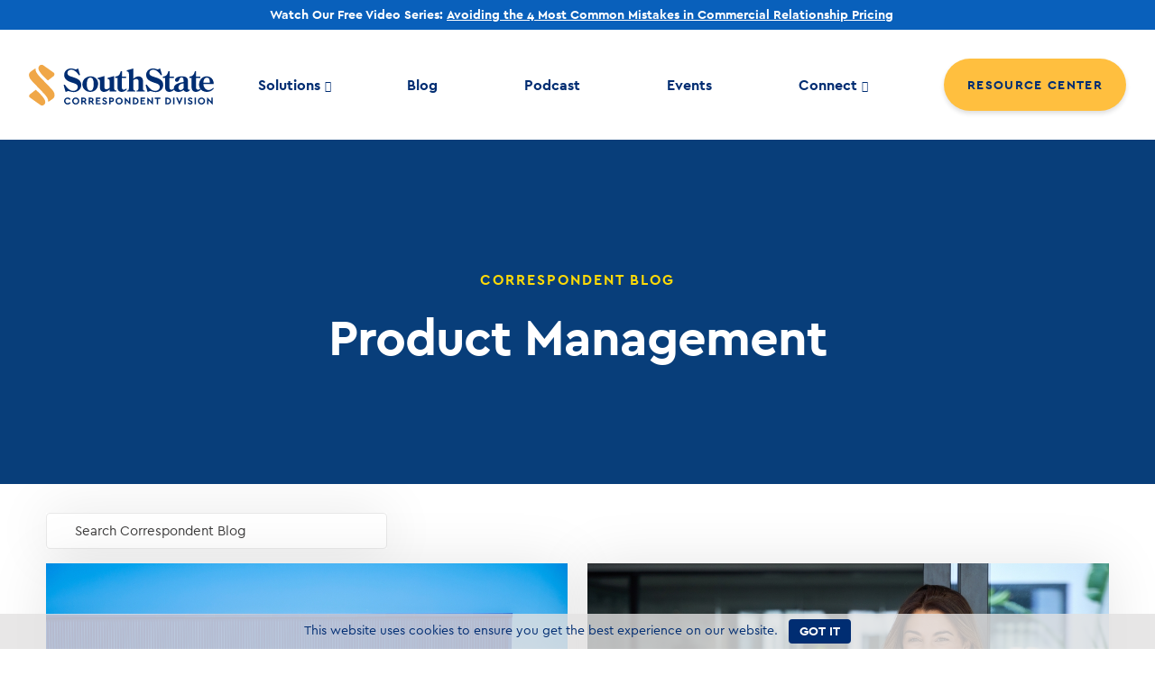

--- FILE ---
content_type: text/html; charset=UTF-8
request_url: https://southstatecorrespondent.com/category/banker-to-banker/product-management/
body_size: 7750
content:
<!DOCTYPE html>
<html lang="en-US">
<head>
	<meta charset="UTF-8">
	<meta http-equiv="X-UA-Compatible" content="IE=edge">
	<meta http-equiv="Content-Type" content="text/html;charset=UTF-8">
	<meta name="viewport" content="initial-scale=1, width=device-width">
	<link rel="profile" href="http://gmpg.org/xfn/11">
	<link rel="pingback" href="https://southstatecorrespondent.com/xmlrpc.php">
	<link rel="icon" href="https://southstatecorrespondent.com/wp-content/themes/csbc/assets/images/favicon.jpg" type="image/png">
	<meta name='robots' content='index, follow, max-image-preview:large, max-snippet:-1, max-video-preview:-1' />
	<style>img:is([sizes="auto" i], [sizes^="auto," i]) { contain-intrinsic-size: 3000px 1500px }</style>
	
	<!-- This site is optimized with the Yoast SEO plugin v26.7 - https://yoast.com/wordpress/plugins/seo/ -->
	<link rel="canonical" href="https://southstatecorrespondent.com/category/banker-to-banker/product-management/" />
	<meta property="og:locale" content="en_US" />
	<meta property="og:type" content="article" />
	<meta property="og:title" content="Product Management | SouthState Correspondent Division" />
	<meta property="og:url" content="https://southstatecorrespondent.com/category/banker-to-banker/product-management/" />
	<meta property="og:site_name" content="SouthState Correspondent Division" />
	<meta property="og:image" content="https://southstatecorrespondent.com/wp-content/uploads/2021/09/1500x500.jpeg" />
	<meta property="og:image:width" content="1500" />
	<meta property="og:image:height" content="500" />
	<meta property="og:image:type" content="image/jpeg" />
	<meta name="twitter:card" content="summary_large_image" />
	<meta name="twitter:site" content="@SouthStatebank" />
	<script type="application/ld+json" class="yoast-schema-graph">{"@context":"https://schema.org","@graph":[{"@type":"CollectionPage","@id":"https://southstatecorrespondent.com/category/banker-to-banker/product-management/","url":"https://southstatecorrespondent.com/category/banker-to-banker/product-management/","name":"Product Management | SouthState Correspondent Division","isPartOf":{"@id":"https://southstatecorrespondent.com/#website"},"primaryImageOfPage":{"@id":"https://southstatecorrespondent.com/category/banker-to-banker/product-management/#primaryimage"},"image":{"@id":"https://southstatecorrespondent.com/category/banker-to-banker/product-management/#primaryimage"},"thumbnailUrl":"https://southstatecorrespondent.com/wp-content/uploads/2025/07/shutterstock_2371326871.jpg","breadcrumb":{"@id":"https://southstatecorrespondent.com/category/banker-to-banker/product-management/#breadcrumb"},"inLanguage":"en-US"},{"@type":"ImageObject","inLanguage":"en-US","@id":"https://southstatecorrespondent.com/category/banker-to-banker/product-management/#primaryimage","url":"https://southstatecorrespondent.com/wp-content/uploads/2025/07/shutterstock_2371326871.jpg","contentUrl":"https://southstatecorrespondent.com/wp-content/uploads/2025/07/shutterstock_2371326871.jpg","width":1000,"height":667},{"@type":"BreadcrumbList","@id":"https://southstatecorrespondent.com/category/banker-to-banker/product-management/#breadcrumb","itemListElement":[{"@type":"ListItem","position":1,"name":"Home","item":"https://southstatecorrespondent.com/"},{"@type":"ListItem","position":2,"name":"Banker to Banker","item":"https://southstatecorrespondent.com/category/banker-to-banker/"},{"@type":"ListItem","position":3,"name":"Product Management"}]},{"@type":"WebSite","@id":"https://southstatecorrespondent.com/#website","url":"https://southstatecorrespondent.com/","name":"SouthState Correspondent Division","description":"Helping Community Banks Succeed","publisher":{"@id":"https://southstatecorrespondent.com/#organization"},"potentialAction":[{"@type":"SearchAction","target":{"@type":"EntryPoint","urlTemplate":"https://southstatecorrespondent.com/?s={search_term_string}"},"query-input":{"@type":"PropertyValueSpecification","valueRequired":true,"valueName":"search_term_string"}}],"inLanguage":"en-US"},{"@type":"Organization","@id":"https://southstatecorrespondent.com/#organization","name":"South State Corespondent Division","url":"https://southstatecorrespondent.com/","logo":{"@type":"ImageObject","inLanguage":"en-US","@id":"https://southstatecorrespondent.com/#/schema/logo/image/","url":"https://southstatecorrespondent.com/wp-content/uploads/2021/08/correspondent-logo-dark-text.4477bdab.png","contentUrl":"https://southstatecorrespondent.com/wp-content/uploads/2021/08/correspondent-logo-dark-text.4477bdab.png","width":801,"height":177,"caption":"South State Corespondent Division"},"image":{"@id":"https://southstatecorrespondent.com/#/schema/logo/image/"},"sameAs":["https://www.facebook.com/SouthStateBank","https://x.com/SouthStatebank","https://www.linkedin.com/company/southstate-bank-correspondent-division/","https://www.youtube.com/user/CSBBankertoBanker"]}]}</script>
	<!-- / Yoast SEO plugin. -->


<link rel='dns-prefetch' href='//siteimproveanalytics.com' />
<link rel='dns-prefetch' href='//514000008.collect.igodigital.com' />
<link rel='dns-prefetch' href='//www.formstack.com' />
<link rel='dns-prefetch' href='//code.ionicframework.com' />
<title>Category: Product Management | SouthState Correspondent Division</title><meta name="description" content="Helping Community Banks Succeed" />
<meta property="og:title" content="Category: Product Management | SouthState Correspondent Division">
<meta property="og:type" content="website">
<meta property="og:url" content="https://southstatecorrespondent.com/category/banker-to-banker/product-management">
<meta property="og:description" content="Helping Community Banks Succeed">
<meta property="og:site_name" content="SouthState Correspondent Division">
<meta name="twitter:title" content="Category: Product Management | SouthState Correspondent Division">
<meta name="twitter:card" content="summary">
<meta name="twitter:url" content="https://southstatecorrespondent.com/category/banker-to-banker/product-management">
<meta name="twitter:description" content="Helping Community Banks Succeed">
<meta name="twitter:site" content="@CSB4Bbanks">
<style id='classic-theme-styles-inline-css' type='text/css'>
/*! This file is auto-generated */
.wp-block-button__link{color:#fff;background-color:#32373c;border-radius:9999px;box-shadow:none;text-decoration:none;padding:calc(.667em + 2px) calc(1.333em + 2px);font-size:1.125em}.wp-block-file__button{background:#32373c;color:#fff;text-decoration:none}
</style>
<style id='global-styles-inline-css' type='text/css'>
:root{--wp--preset--aspect-ratio--square: 1;--wp--preset--aspect-ratio--4-3: 4/3;--wp--preset--aspect-ratio--3-4: 3/4;--wp--preset--aspect-ratio--3-2: 3/2;--wp--preset--aspect-ratio--2-3: 2/3;--wp--preset--aspect-ratio--16-9: 16/9;--wp--preset--aspect-ratio--9-16: 9/16;--wp--preset--color--black: #000000;--wp--preset--color--cyan-bluish-gray: #abb8c3;--wp--preset--color--white: #ffffff;--wp--preset--color--pale-pink: #f78da7;--wp--preset--color--vivid-red: #cf2e2e;--wp--preset--color--luminous-vivid-orange: #ff6900;--wp--preset--color--luminous-vivid-amber: #fcb900;--wp--preset--color--light-green-cyan: #7bdcb5;--wp--preset--color--vivid-green-cyan: #00d084;--wp--preset--color--pale-cyan-blue: #8ed1fc;--wp--preset--color--vivid-cyan-blue: #0693e3;--wp--preset--color--vivid-purple: #9b51e0;--wp--preset--gradient--vivid-cyan-blue-to-vivid-purple: linear-gradient(135deg,rgba(6,147,227,1) 0%,rgb(155,81,224) 100%);--wp--preset--gradient--light-green-cyan-to-vivid-green-cyan: linear-gradient(135deg,rgb(122,220,180) 0%,rgb(0,208,130) 100%);--wp--preset--gradient--luminous-vivid-amber-to-luminous-vivid-orange: linear-gradient(135deg,rgba(252,185,0,1) 0%,rgba(255,105,0,1) 100%);--wp--preset--gradient--luminous-vivid-orange-to-vivid-red: linear-gradient(135deg,rgba(255,105,0,1) 0%,rgb(207,46,46) 100%);--wp--preset--gradient--very-light-gray-to-cyan-bluish-gray: linear-gradient(135deg,rgb(238,238,238) 0%,rgb(169,184,195) 100%);--wp--preset--gradient--cool-to-warm-spectrum: linear-gradient(135deg,rgb(74,234,220) 0%,rgb(151,120,209) 20%,rgb(207,42,186) 40%,rgb(238,44,130) 60%,rgb(251,105,98) 80%,rgb(254,248,76) 100%);--wp--preset--gradient--blush-light-purple: linear-gradient(135deg,rgb(255,206,236) 0%,rgb(152,150,240) 100%);--wp--preset--gradient--blush-bordeaux: linear-gradient(135deg,rgb(254,205,165) 0%,rgb(254,45,45) 50%,rgb(107,0,62) 100%);--wp--preset--gradient--luminous-dusk: linear-gradient(135deg,rgb(255,203,112) 0%,rgb(199,81,192) 50%,rgb(65,88,208) 100%);--wp--preset--gradient--pale-ocean: linear-gradient(135deg,rgb(255,245,203) 0%,rgb(182,227,212) 50%,rgb(51,167,181) 100%);--wp--preset--gradient--electric-grass: linear-gradient(135deg,rgb(202,248,128) 0%,rgb(113,206,126) 100%);--wp--preset--gradient--midnight: linear-gradient(135deg,rgb(2,3,129) 0%,rgb(40,116,252) 100%);--wp--preset--font-size--small: 13px;--wp--preset--font-size--medium: 20px;--wp--preset--font-size--large: 36px;--wp--preset--font-size--x-large: 42px;--wp--preset--spacing--20: 0.44rem;--wp--preset--spacing--30: 0.67rem;--wp--preset--spacing--40: 1rem;--wp--preset--spacing--50: 1.5rem;--wp--preset--spacing--60: 2.25rem;--wp--preset--spacing--70: 3.38rem;--wp--preset--spacing--80: 5.06rem;--wp--preset--shadow--natural: 6px 6px 9px rgba(0, 0, 0, 0.2);--wp--preset--shadow--deep: 12px 12px 50px rgba(0, 0, 0, 0.4);--wp--preset--shadow--sharp: 6px 6px 0px rgba(0, 0, 0, 0.2);--wp--preset--shadow--outlined: 6px 6px 0px -3px rgba(255, 255, 255, 1), 6px 6px rgba(0, 0, 0, 1);--wp--preset--shadow--crisp: 6px 6px 0px rgba(0, 0, 0, 1);}:where(.is-layout-flex){gap: 0.5em;}:where(.is-layout-grid){gap: 0.5em;}body .is-layout-flex{display: flex;}.is-layout-flex{flex-wrap: wrap;align-items: center;}.is-layout-flex > :is(*, div){margin: 0;}body .is-layout-grid{display: grid;}.is-layout-grid > :is(*, div){margin: 0;}:where(.wp-block-columns.is-layout-flex){gap: 2em;}:where(.wp-block-columns.is-layout-grid){gap: 2em;}:where(.wp-block-post-template.is-layout-flex){gap: 1.25em;}:where(.wp-block-post-template.is-layout-grid){gap: 1.25em;}.has-black-color{color: var(--wp--preset--color--black) !important;}.has-cyan-bluish-gray-color{color: var(--wp--preset--color--cyan-bluish-gray) !important;}.has-white-color{color: var(--wp--preset--color--white) !important;}.has-pale-pink-color{color: var(--wp--preset--color--pale-pink) !important;}.has-vivid-red-color{color: var(--wp--preset--color--vivid-red) !important;}.has-luminous-vivid-orange-color{color: var(--wp--preset--color--luminous-vivid-orange) !important;}.has-luminous-vivid-amber-color{color: var(--wp--preset--color--luminous-vivid-amber) !important;}.has-light-green-cyan-color{color: var(--wp--preset--color--light-green-cyan) !important;}.has-vivid-green-cyan-color{color: var(--wp--preset--color--vivid-green-cyan) !important;}.has-pale-cyan-blue-color{color: var(--wp--preset--color--pale-cyan-blue) !important;}.has-vivid-cyan-blue-color{color: var(--wp--preset--color--vivid-cyan-blue) !important;}.has-vivid-purple-color{color: var(--wp--preset--color--vivid-purple) !important;}.has-black-background-color{background-color: var(--wp--preset--color--black) !important;}.has-cyan-bluish-gray-background-color{background-color: var(--wp--preset--color--cyan-bluish-gray) !important;}.has-white-background-color{background-color: var(--wp--preset--color--white) !important;}.has-pale-pink-background-color{background-color: var(--wp--preset--color--pale-pink) !important;}.has-vivid-red-background-color{background-color: var(--wp--preset--color--vivid-red) !important;}.has-luminous-vivid-orange-background-color{background-color: var(--wp--preset--color--luminous-vivid-orange) !important;}.has-luminous-vivid-amber-background-color{background-color: var(--wp--preset--color--luminous-vivid-amber) !important;}.has-light-green-cyan-background-color{background-color: var(--wp--preset--color--light-green-cyan) !important;}.has-vivid-green-cyan-background-color{background-color: var(--wp--preset--color--vivid-green-cyan) !important;}.has-pale-cyan-blue-background-color{background-color: var(--wp--preset--color--pale-cyan-blue) !important;}.has-vivid-cyan-blue-background-color{background-color: var(--wp--preset--color--vivid-cyan-blue) !important;}.has-vivid-purple-background-color{background-color: var(--wp--preset--color--vivid-purple) !important;}.has-black-border-color{border-color: var(--wp--preset--color--black) !important;}.has-cyan-bluish-gray-border-color{border-color: var(--wp--preset--color--cyan-bluish-gray) !important;}.has-white-border-color{border-color: var(--wp--preset--color--white) !important;}.has-pale-pink-border-color{border-color: var(--wp--preset--color--pale-pink) !important;}.has-vivid-red-border-color{border-color: var(--wp--preset--color--vivid-red) !important;}.has-luminous-vivid-orange-border-color{border-color: var(--wp--preset--color--luminous-vivid-orange) !important;}.has-luminous-vivid-amber-border-color{border-color: var(--wp--preset--color--luminous-vivid-amber) !important;}.has-light-green-cyan-border-color{border-color: var(--wp--preset--color--light-green-cyan) !important;}.has-vivid-green-cyan-border-color{border-color: var(--wp--preset--color--vivid-green-cyan) !important;}.has-pale-cyan-blue-border-color{border-color: var(--wp--preset--color--pale-cyan-blue) !important;}.has-vivid-cyan-blue-border-color{border-color: var(--wp--preset--color--vivid-cyan-blue) !important;}.has-vivid-purple-border-color{border-color: var(--wp--preset--color--vivid-purple) !important;}.has-vivid-cyan-blue-to-vivid-purple-gradient-background{background: var(--wp--preset--gradient--vivid-cyan-blue-to-vivid-purple) !important;}.has-light-green-cyan-to-vivid-green-cyan-gradient-background{background: var(--wp--preset--gradient--light-green-cyan-to-vivid-green-cyan) !important;}.has-luminous-vivid-amber-to-luminous-vivid-orange-gradient-background{background: var(--wp--preset--gradient--luminous-vivid-amber-to-luminous-vivid-orange) !important;}.has-luminous-vivid-orange-to-vivid-red-gradient-background{background: var(--wp--preset--gradient--luminous-vivid-orange-to-vivid-red) !important;}.has-very-light-gray-to-cyan-bluish-gray-gradient-background{background: var(--wp--preset--gradient--very-light-gray-to-cyan-bluish-gray) !important;}.has-cool-to-warm-spectrum-gradient-background{background: var(--wp--preset--gradient--cool-to-warm-spectrum) !important;}.has-blush-light-purple-gradient-background{background: var(--wp--preset--gradient--blush-light-purple) !important;}.has-blush-bordeaux-gradient-background{background: var(--wp--preset--gradient--blush-bordeaux) !important;}.has-luminous-dusk-gradient-background{background: var(--wp--preset--gradient--luminous-dusk) !important;}.has-pale-ocean-gradient-background{background: var(--wp--preset--gradient--pale-ocean) !important;}.has-electric-grass-gradient-background{background: var(--wp--preset--gradient--electric-grass) !important;}.has-midnight-gradient-background{background: var(--wp--preset--gradient--midnight) !important;}.has-small-font-size{font-size: var(--wp--preset--font-size--small) !important;}.has-medium-font-size{font-size: var(--wp--preset--font-size--medium) !important;}.has-large-font-size{font-size: var(--wp--preset--font-size--large) !important;}.has-x-large-font-size{font-size: var(--wp--preset--font-size--x-large) !important;}
:where(.wp-block-post-template.is-layout-flex){gap: 1.25em;}:where(.wp-block-post-template.is-layout-grid){gap: 1.25em;}
:where(.wp-block-columns.is-layout-flex){gap: 2em;}:where(.wp-block-columns.is-layout-grid){gap: 2em;}
:root :where(.wp-block-pullquote){font-size: 1.5em;line-height: 1.6;}
</style>
<link rel='stylesheet' id='formstack-css-css' href='//www.formstack.com/forms/css/2/wordpress-post.css' type='text/css' media='all' />
<link rel='stylesheet' id='theme-css' href='https://southstatecorrespondent.com/wp-content/themes/csbc/theme.css?ver=1.0.2-1767717831688' type='text/css' media='all' />
<link rel='stylesheet' id='ionicons-css' href='//code.ionicframework.com/ionicons/2.0.1/css/ionicons.min.css' type='text/css' media='all' />
<script type="text/javascript" id="tag-manager-js-after">
/* <![CDATA[ */
(function(w,d,s,l,i){w[l]=w[l]||[];w[l].push({'gtm.start': new Date().getTime(),event:'gtm.js'});var f=d.getElementsByTagName(s)[0], j=d.createElement(s),dl=l!='dataLayer'?'&l='+l:'';j.async=true;j.src='https://www.googletagmanager.com/gtm.js?id='+i+dl;f.parentNode.insertBefore(j,f); })(window,document,'script','dataLayer','GTM-KQKT93Q');
/* ]]> */
</script>
<script type="text/javascript" src="https://southstatecorrespondent.com/wp-content/themes/csbc/scripts/modernizr.js?ver=1.0.2-1767717831688" id="modernizr-js"></script>
<script type="text/javascript" src="https://southstatecorrespondent.com/wp-content/themes/csbc/main.js?ver=1.0.2-1767717831688" id="theme-js"></script>
<!-- Stream WordPress user activity plugin v4.1.1 -->
</head>
<body class="archive category category-product-management category-322">
<div class="site-header__ada-skip-menu" id="ada-skip-menu" role="navigation" aria-label="Skip Menu">
		<a href="#main-navigation" class="site-header__ada-skip-menu-item">Skip to Main Navigation</a>
	<a href="#main-content" class="site-header__ada-skip-menu-item">Skip to Main Content</a>
	<a href="#main-footer" class="site-header__ada-skip-menu-item">Skip to Footer</a>
</div>
<div class="cookies-bar" id="cookies_bar" role="banner" aria-label="Cookies Notice">
    This website uses cookies to ensure you get the best experience on our website. &nbsp; 
    <button class="btn cookies-bar__button" id="cookies_bar_button">Got It</button>
</div>
                    <div class="alert-bar alert-bar--announcement " id="alert_bar" role="banner" aria-label="Alert" aria-hidden="true" tabindex="0">
                <span class="icon ion-ios-information" role="img" aria-hidden="true" ></span> <strong>Watch Our Free Video Series: </strong>  <a href="/avoiding-the-4-most-common-mistakes-in-commercial-relationship-pricing/">Avoiding the 4 Most Common Mistakes in Commercial Relationship Pricing</a>                <button class="icon ion-close-round icon--close" id="alert_bar_close"></button>
            </div>
		
<header id="masthead" class="site-header site-header--light ">
	<div class="site-header__content">
		<div class="site-header__logo">
					<a href="https://southstatecorrespondent.com/"><img src="https://southstatecorrespondent.com/wp-content/themes/csbc/assets/images/CenterState_Correspondent_Logo--primary.svg" alt="SouthState Correspondent Division" width="232" height="51"></a>
				</div>

		<nav class="site-header__nav" role="navigation" aria-label="Main Menu">
			<ul id="main-navigation" class="site-header__nav-menu" role="menubar"><li id="menu-item-223" class="menu-item menu-item-type-custom menu-item-object-custom menu-item-has-children menu-item-223" aria-haspopup="true" aria-expanded="false" ><a href="#" aria-label="Solutions ">Solutions</a>
<ul class="sub-menu">
	<li id="menu-item-18" class="menu-item menu-item-type-post_type menu-item-object-page menu-item-18"><a href="https://southstatecorrespondent.com/loan-hedging/" aria-label="ARC Loan Hedging ">ARC Loan Hedging</a></li>
	<li id="menu-item-233" class="menu-item menu-item-type-post_type menu-item-object-page menu-item-233"><a href="https://southstatecorrespondent.com/loan-pricing-model/" aria-label="Loan Pricing Model ">Loan Pricing Model</a></li>
	<li id="menu-item-10101" class="menu-item menu-item-type-custom menu-item-object-custom menu-item-10101"><a target="_blank" href="https://southstateduncanwilliams.com/" aria-label="Debt Capital Markets ">Debt Capital Markets</a></li>
	<li id="menu-item-17" class="menu-item menu-item-type-post_type menu-item-object-page menu-item-17"><a href="https://southstatecorrespondent.com/international-services/" aria-label="International Services ">International Services</a></li>
	<li id="menu-item-230" class="menu-item menu-item-type-post_type menu-item-object-page menu-item-230"><a href="https://southstatecorrespondent.com/clearing-cash-management/" aria-label="Clearing &#038; Cash Management ">Clearing &#038; Cash Management</a></li>
</ul>
</li>
<li id="menu-item-390" class="menu-item menu-item-type-taxonomy menu-item-object-category current-category-ancestor menu-item-390"><a href="https://southstatecorrespondent.com/category/banker-to-banker/" aria-label="Blog ">Blog</a></li>
<li id="menu-item-275" class="menu-item menu-item-type-post_type_archive menu-item-object-podcast menu-item-275"><a href="https://southstatecorrespondent.com/podcasts/" aria-label="Podcast ">Podcast</a></li>
<li id="menu-item-191" class="menu-item menu-item-type-custom menu-item-object-custom menu-item-191"><a href="/events" aria-label="Events ">Events</a></li>
<li id="menu-item-424" class="menu-item menu-item-type-custom menu-item-object-custom menu-item-has-children menu-item-424" aria-haspopup="true" aria-expanded="false" ><a href="#" aria-label="Connect ">Connect</a>
<ul class="sub-menu">
	<li id="menu-item-15" class="menu-item menu-item-type-post_type menu-item-object-page menu-item-15"><a href="https://southstatecorrespondent.com/about-us/" aria-label="About Us ">About Us</a></li>
	<li id="menu-item-423" class="menu-item menu-item-type-post_type menu-item-object-page menu-item-423"><a href="https://southstatecorrespondent.com/contact-us/" aria-label="Contact Us ">Contact Us</a></li>
	<li id="menu-item-476" class="menu-item menu-item-type-post_type menu-item-object-page menu-item-476"><a href="https://southstatecorrespondent.com/documents-reports/" aria-label="Reg F (Quarterly) ">Reg F (Quarterly)</a></li>
</ul>
</li>
<li id="menu-item-437" class="menu-item--button menu-item menu-item-type-custom menu-item-object-custom menu-item-437"><a title="(opens in a new tab)" target="_blank" href="https://services.southstatecorrespondent.com/?utm_source=SSCB&#038;utm_medium=site&#038;utm_campaign=Resource+Button&#038;utm_id=Correspondent+Login+Button" aria-label="Resource Center (opens in a new tab)">Resource Center</a></li>
</ul>		</nav>

		<div class="site-header__mobile">
			<div id="dl-menu" class="dl-menuwrapper">
    <button class="dl-trigger">Open Menu</button>
        <ul class="dl-menu"><li class="menu-item menu-item-type-custom menu-item-object-custom menu-item-has-children menu-item-223"><a href="#" aria-label="Solutions ">Solutions</a>
<ul class="dl-submenu">
	<li class="menu-item menu-item-type-post_type menu-item-object-page menu-item-18"><a href="https://southstatecorrespondent.com/loan-hedging/" aria-label="ARC Loan Hedging ">ARC Loan Hedging</a></li>
	<li class="menu-item menu-item-type-post_type menu-item-object-page menu-item-233"><a href="https://southstatecorrespondent.com/loan-pricing-model/" aria-label="Loan Pricing Model ">Loan Pricing Model</a></li>
	<li class="menu-item menu-item-type-custom menu-item-object-custom menu-item-10101"><a target="_blank" href="https://southstateduncanwilliams.com/" aria-label="Debt Capital Markets ">Debt Capital Markets</a></li>
	<li class="menu-item menu-item-type-post_type menu-item-object-page menu-item-17"><a href="https://southstatecorrespondent.com/international-services/" aria-label="International Services ">International Services</a></li>
	<li class="menu-item menu-item-type-post_type menu-item-object-page menu-item-230"><a href="https://southstatecorrespondent.com/clearing-cash-management/" aria-label="Clearing &#038; Cash Management ">Clearing &#038; Cash Management</a></li>
</ul>
</li>
<li class="menu-item menu-item-type-taxonomy menu-item-object-category current-category-ancestor menu-item-390"><a href="https://southstatecorrespondent.com/category/banker-to-banker/" aria-label="Blog ">Blog</a></li>
<li class="menu-item menu-item-type-post_type_archive menu-item-object-podcast menu-item-275"><a href="https://southstatecorrespondent.com/podcasts/" aria-label="Podcast ">Podcast</a></li>
<li class="menu-item menu-item-type-custom menu-item-object-custom menu-item-191"><a href="/events" aria-label="Events ">Events</a></li>
<li class="menu-item menu-item-type-custom menu-item-object-custom menu-item-has-children menu-item-424"><a href="#" aria-label="Connect ">Connect</a>
<ul class="dl-submenu">
	<li class="menu-item menu-item-type-post_type menu-item-object-page menu-item-15"><a href="https://southstatecorrespondent.com/about-us/" aria-label="About Us ">About Us</a></li>
	<li class="menu-item menu-item-type-post_type menu-item-object-page menu-item-423"><a href="https://southstatecorrespondent.com/contact-us/" aria-label="Contact Us ">Contact Us</a></li>
	<li class="menu-item menu-item-type-post_type menu-item-object-page menu-item-476"><a href="https://southstatecorrespondent.com/documents-reports/" aria-label="Reg F (Quarterly) ">Reg F (Quarterly)</a></li>
</ul>
</li>
<li class="menu-item--button menu-item menu-item-type-custom menu-item-object-custom menu-item-437"><a target="_blank" href="https://services.southstatecorrespondent.com/?utm_source=SSCB&#038;utm_medium=site&#038;utm_campaign=Resource+Button&#038;utm_id=Correspondent+Login+Button" title="(opens in a new tab)" aria-label="Resource Center (opens in a new tab)">Resource Center</a></li>
</ul>
</div>		</div>
	</div>
</header>
<div id="main-content" class="view__container view__container--archive" role="main">
	<div class="hero hero--archive" style="" role="banner" aria-label="">
	<div class="hero__content">
		<h1 class="hero__subtitle">Correspondent Blog</h1>				<h2 class="hero__title">Product Management</h2>			</div>
</div>
	<div class="container home__container">
		<div class="row archive__actions">
			<div class="col-lg-4">
				<form class="blog_search" action="https://southstatecorrespondent.com/blog/" method="get">
					<div class="form-label-group form-label-group--has-prefix">
						<span class="icon ion-android-search form-prefix"></span>
						<input type="search" id="s" name="s" placeholder="Search Correspondent Blog" autocorrect="off" class="form-control" aria-label="Search Correspondent Blog">
						<label for="s">Search Correspondent Blog</label>
						<input type="hidden" name="post_type" value="post" tab>
					</div>
					<button type="submit" class="btn btn-primary blog_search-btn sr-only" tabindex="0">Go</button>
				</form>
			</div>
			<div class="col-lg-4 text-right">
							</div>
		</div>

		<div class="home__content">
			<div class="home__posts row">
				<div class="list list__blog-post blog-post col-md-6">
	<a href="https://southstatecorrespondent.com/banker-to-banker/product-management/bank-product-design-harnessing-the-ikea-effect/" class="blog-post__figure" style="background-image: url(https://southstatecorrespondent.com/wp-content/uploads/2025/07/shutterstock_2371326871.jpg);" aria-label="Image for Bank Product Design &#8211; Harnessing the Ikea Effect"></a>
	<div class="blog-post__content">
		<div class="blog-post__date">07/17/25</div>
		<div class="blog-post__meta"></div>
		<h2 class="blog-post__title"><a href="https://southstatecorrespondent.com/banker-to-banker/product-management/bank-product-design-harnessing-the-ikea-effect/" rel="bookmark">Bank Product Design &#8211; Harnessing the Ikea Effect</a></h2>		<div class="blog-post__body"><p>We often talk about “frictionless banking,” making it easy for the customer to open an account or add deposit balances. However, as banks design future products, they should consider taking into account the “Ikea Effect” to help increase customer lifetime value. In this article, we explain what the Ikea Effect is and how to apply&#8230;</p>
</div>
		<a class="blog-post__link btn btn-link" href="https://southstatecorrespondent.com/banker-to-banker/product-management/bank-product-design-harnessing-the-ikea-effect/">Read More <span class="screen-reader-text">about Bank Product Design &#8211; Harnessing the Ikea Effect</span></a>	</div>
</div>
<div class="list list__blog-post blog-post col-md-6">
	<a href="https://southstatecorrespondent.com/banker-to-banker/product-management/bank-product-management-in-lending/" class="blog-post__figure" style="background-image: url(https://southstatecorrespondent.com/wp-content/uploads/2024/06/Woman-Loan-Product-Management.jpg);" aria-label="Image for Bank Product Management in Lending"></a>
	<div class="blog-post__content">
		<div class="blog-post__date">06/25/24</div>
		<div class="blog-post__meta"></div>
		<h2 class="blog-post__title"><a href="https://southstatecorrespondent.com/banker-to-banker/product-management/bank-product-management-in-lending/" rel="bookmark">Bank Product Management in Lending</a></h2>		<div class="blog-post__body"><p>In a previous article [here] we discussed why community banks need product managers to ensure that financial products and services are effectively developed, launched, and managed to meet customers’ evolving needs and the bank’s risk and profitability goals.  In this article, we provide a concrete example of how product management in lending might work. Our&#8230;</p>
</div>
		<a class="blog-post__link btn btn-link" href="https://southstatecorrespondent.com/banker-to-banker/product-management/bank-product-management-in-lending/">Read More <span class="screen-reader-text">about Bank Product Management in Lending</span></a>	</div>
</div>
<div class="list list__blog-post blog-post col-md-6">
	<a href="https://southstatecorrespondent.com/banker-to-banker/product-management/bank_product-management/" class="blog-post__figure" style="background-image: url(https://southstatecorrespondent.com/wp-content/uploads/2024/06/Product-management.jpg);" aria-label="Image for Why You Need Bank Product Management"></a>
	<div class="blog-post__content">
		<div class="blog-post__date">06/20/24</div>
		<div class="blog-post__meta"></div>
		<h2 class="blog-post__title"><a href="https://southstatecorrespondent.com/banker-to-banker/product-management/bank_product-management/" rel="bookmark">Why You Need Bank Product Management</a></h2>		<div class="blog-post__body"><p>Banks don&#8217;t have enough product managers. A bank has a leader for a business line but usually only caretakers for products. A manager may oversee the operation of a product, but few banks have product managers who drive product development and performance. As a result, bank performance suffers. The magical equation is more profitable products&#8230;</p>
</div>
		<a class="blog-post__link btn btn-link" href="https://southstatecorrespondent.com/banker-to-banker/product-management/bank_product-management/">Read More <span class="screen-reader-text">about Why You Need Bank Product Management</span></a>	</div>
</div>
<div class="list list__blog-post blog-post col-md-6">
	<a href="https://southstatecorrespondent.com/banker-to-banker/product-management/bank-product-profitability-and-productivity/" class="blog-post__figure" style="background-image: url(https://southstatecorrespondent.com/wp-content/uploads/2024/01/thinking-woman-2.jpg);" aria-label="Image for Bank Product Profitability and Productivity"></a>
	<div class="blog-post__content">
		<div class="blog-post__date">01/17/24</div>
		<div class="blog-post__meta"></div>
		<h2 class="blog-post__title"><a href="https://southstatecorrespondent.com/banker-to-banker/product-management/bank-product-profitability-and-productivity/" rel="bookmark">Bank Product Profitability and Productivity</a></h2>		<div class="blog-post__body"><p>In our last article (HERE), we highlighted the methodology around why banks should calculate and drive value through customer profitability and product profitability. We focused mainly on customer profitability and used risk-adjusted return on capital as a proxy for profitability. In this article, we wanted a different approach to arrive at the same conclusion but&#8230;</p>
</div>
		<a class="blog-post__link btn btn-link" href="https://southstatecorrespondent.com/banker-to-banker/product-management/bank-product-profitability-and-productivity/">Read More <span class="screen-reader-text">about Bank Product Profitability and Productivity</span></a>	</div>
</div>
			</div>
			<div class="home__pagination">
							</div>
		</div>
	</div>
</div>
<footer class="site-footer" id="main-footer" >
	<div class="site-footer__content container">
		<div class="row">
			<div class="site-footer__logo col-lg-3 ">

				<a href="https://southstatecorrespondent.com/"><img src="https://southstatecorrespondent.com/wp-content/themes/csbc/assets/images/CenterState_Correspondent_Logo--white.svg" width="232" height="51" alt="SouthState Correspondent Division"></a>

			</div>
			<div class="site-footer__nav col-lg-9 ">
				<ul id="footer-navigation" class="site-footer__nav-menu"><li id="menu-item-3068" class="menu-item menu-item-type-custom menu-item-object-custom menu-item-3068"><a target="_blank" href="https://southstatebank.com/global/privacy-notice/california-consumer-privacy-notice" title="(opens in new tab)" aria-label="CCPA (opens in new tab)">CCPA</a></li>
<li id="menu-item-3069" class="menu-item menu-item-type-custom menu-item-object-custom menu-item-3069"><a target="_blank" href="https://www.southstatebank.com/global/online-privacy-policy" title="(opens in new tab)" aria-label="Online Privacy Notice (opens in new tab)">Online Privacy Notice</a></li>
<li id="menu-item-3067" class="menu-item menu-item-type-custom menu-item-object-custom menu-item-3067"><a target="_blank" href="https://southstatebank.com/global/help/website-accessibility" title="(opens in new tab)" aria-label="Accessibility (opens in new tab)">Accessibility</a></li>
<li id="menu-item-3066" class="menu-item menu-item-type-custom menu-item-object-custom menu-item-3066"><a target="_blank" href="https://www.southstatebank.com/global/help/security-privacy-information" title="(opens in new tab)" aria-label="Security &amp; Privacy (opens in new tab)">Security &#038; Privacy</a></li>
<li id="menu-item-3072" class="menu-item menu-item-type-custom menu-item-object-custom menu-item-3072"><a target="_blank" href="https://www.southstatebank.com/global/help/fdic-coverage" title="(opens in new tab)" aria-label="FDIC Coverage (opens in new tab)">FDIC Coverage</a></li>
<li id="menu-item-8552" class="menu-item menu-item-type-post_type menu-item-object-page menu-item-8552"><a href="https://southstatecorrespondent.com/customer-notice/" aria-label="Customer Notice ">Customer Notice</a></li>
</ul>
				<p>SouthState Securities Corp., a registered member of FINRA and SIPC, is a wholly owned subsidiary of SouthState Bank, N.A. (SSB). SouthState Securities Debt Capital Markets is a division of SSB and is not registered as a broker dealer. SouthState Securities Corp. and SouthState Securities Debt Capital Markets are collectively referred to as "SouthState Securities". Securities may be offered to Institutional customers through either SouthState Securities Corp. or SouthState Securities Debt Capital Markets. Broker-dealer services are offered by SouthState Securities Corp. Securities and investment products offered through SouthState are not insured by the FDIC or any other government agency, are not bank guaranteed, are not bank deposits or obligations, and may lose value.</p>
			</div>
		</div>
	</div>
	<div class="site-footer__meta">
		<div class="site-footer__content--meta container">
			<div id="custom_html-2" class="widget_text widget widget--widget_custom_html"><div class="textwidget custom-html-widget">&copy; 2025 SouthState Bank</div></div>						<div id="custom_html-5" class="widget_text widget widget--widget_custom_html"><div class="textwidget custom-html-widget">
Member FDIC  &nbsp; | &nbsp; Equal Housing Lender </div></div>		</div>
	</div>
</footer>
<div class="modal fade modal--exit" id="externalModal" tabindex="-1" role="dialog" aria-labelledby="externalModalLabel" aria-hidden="true">
    <div class="modal-dialog modal-dialog-centered modal-lg" role="document">
        <div class="modal-content">
            <div class="modal-header">
                <h2 class="modal-title h5" id="externalModalLabel">Exit Warning!</h2>
                <button type="button" class="close" data-dismiss="modal" aria-label="Close">
                <span class="icon ion-close-round"></span>
                </button>
            </div>
            <div class="modal-body">
				<h3 class="text-secondary h2 mb-3">You are now leaving our website to visit a site operated by a third party.</h3>
                <p>SouthState does not provide, and is not responsible for, the products, services, overall content, security or privacy policies on any external third-party site, and their level of security may be different from ours. Please refer to their privacy policy and terms of use for details.</p>

                <div class="modal-actions text-right">
					<a href="" class="btn btn-link" data-dismiss="modal">Stay On Site</a>  &nbsp; &nbsp;
					<a href="" class="btn btn-primary btn-sm" id="externalButton" target="_blank">Leave Site</a>
                </div>
            </div>
        </div>
    </div>
</div>
<script type="text/javascript" async src="https://siteimproveanalytics.com/js/siteanalyze_79841.js" id="siteimprove-js"></script>
<script type="text/javascript" src="https://514000008.collect.igodigital.com/collect.js" id="mcanalytics-js"></script>
<script type="text/javascript" id="mcanalytics-js-after">
/* <![CDATA[ */
_etmc.push(['setOrgId', '514000008']); _etmc.push(['trackPageView']);
/* ]]> */
</script>
</body>
</html>


--- FILE ---
content_type: text/css
request_url: https://southstatecorrespondent.com/wp-content/themes/csbc/theme.css?ver=1.0.2-1767717831688
body_size: 48238
content:
@charset "UTF-8";@keyframes progress-bar-stripes{0%{background-position:1rem 0}to{background-position:0 0}}.progress{display:flex;height:1rem;overflow:hidden;line-height:0;font-size:.75rem;background-color:#e9ecef;border-radius:.25rem}.progress-bar{display:flex;flex-direction:column;justify-content:center;overflow:hidden;color:#fff;text-align:center;white-space:nowrap;background-color:#0960bb;transition:width .6s ease}@media (prefers-reduced-motion: reduce){.progress-bar{transition:none}}.progress-bar-striped{background-image:linear-gradient(45deg,rgba(255,255,255,.15) 25%,transparent 25%,transparent 50%,rgba(255,255,255,.15) 50%,rgba(255,255,255,.15) 75%,transparent 75%,transparent);background-size:1rem 1rem}.progress-bar-animated{animation:1s linear infinite progress-bar-stripes}@media (prefers-reduced-motion: reduce){.progress-bar-animated{animation:none}}.pee{font-size:2px}.mw-0{max-width:0%!important}.mw-1{max-width:10%!important}.mw-2{max-width:20%!important}.mw-3{max-width:30%!important}.mw-4{max-width:40%!important}.mw-5{max-width:50%!important}.mw-6{max-width:60%!important}.mw-7{max-width:70%!important}@media (min-width: 576px){.mw-sm-0{max-width:0%!important}.mw-sm-1{max-width:10%!important}.mw-sm-2{max-width:20%!important}.mw-sm-3{max-width:30%!important}.mw-sm-4{max-width:40%!important}.mw-sm-5{max-width:50%!important}.mw-sm-6{max-width:60%!important}.mw-sm-7{max-width:70%!important}}@media (min-width: 768px){.mw-md-0{max-width:0%!important}.mw-md-1{max-width:10%!important}.mw-md-2{max-width:20%!important}.mw-md-3{max-width:30%!important}.mw-md-4{max-width:40%!important}.mw-md-5{max-width:50%!important}.mw-md-6{max-width:60%!important}.mw-md-7{max-width:70%!important}}@media (min-width: 992px){.mw-lg-0{max-width:0%!important}.mw-lg-1{max-width:10%!important}.mw-lg-2{max-width:20%!important}.mw-lg-3{max-width:30%!important}.mw-lg-4{max-width:40%!important}.mw-lg-5{max-width:50%!important}.mw-lg-6{max-width:60%!important}.mw-lg-7{max-width:70%!important}}@media (min-width: 1240px){.mw-xl-0{max-width:0%!important}.mw-xl-1{max-width:10%!important}.mw-xl-2{max-width:20%!important}.mw-xl-3{max-width:30%!important}.mw-xl-4{max-width:40%!important}.mw-xl-5{max-width:50%!important}.mw-xl-6{max-width:60%!important}.mw-xl-7{max-width:70%!important}}@font-face{font-family:CeraPro;src:local("CeraPro Bold"),local("CeraPro-Bold"),url(/wp-content/themes/csbc/assets/CeraPro-Bold-l5W1KF_A.woff2) format("woff2"),url(/wp-content/themes/csbc/assets/CeraPro-Bold-Bmiy-ALL.woff) format("woff");font-weight:700;font-style:normal;font-display:swap}@font-face{font-family:CeraPro;src:local("CeraPro Medium"),local("CeraPro-Medium"),url(/wp-content/themes/csbc/assets/CeraPro-Medium-DRQzb-1m.woff2) format("woff2"),url(/wp-content/themes/csbc/assets/CeraPro-Medium-OxpV4vUQ.woff) format("woff");font-weight:500;font-style:normal;font-display:swap}@font-face{font-family:CeraPro;src:local("CeraPro Regular"),local("CeraPro-Regular"),url(/wp-content/themes/csbc/assets/CeraPro-Regular-BuoIt7pV.woff2) format("woff2"),url(/wp-content/themes/csbc/assets/CeraPro-Regular-U5nG7kfK.woff) format("woff");font-weight:400;font-style:normal;font-display:swap}html,body{font-size:100%;margin:0;min-height:100%;padding:0}html{height:100%;font-size-adjust:100%;width:100%;-webkit-font-smoothing:antialiased}body{color:#3c3b3b;display:flex;flex-direction:column;font-family:CeraPro,Avenir Next,Avenir,-apple-system,BlinkMacSystemFont,Segoe UI,Roboto,Helvetica Neue,Arial,sans-serif,"Apple Color Emoji","Segoe UI Emoji",Segoe UI Symbol;min-height:100%;overflow-y:scroll;overflow-x:hidden;position:relative;width:100%}a,.clickable{color:#0960bb;cursor:pointer;text-decoration:none;transition:color .25s cubic-bezier(.62,.28,.23,.99)}a:hover,.clickable:hover{color:#002d72}a img,.clickable img{outline:none;border:0}.iframe-wrapper{height:0;margin:0 auto;max-width:854px;padding-bottom:56.25%;position:relative}iframe.calc{width:100%}.grecaptcha-badge{visibility:hidden}.grecaptcha-disclaimer{font-size:14px;font-size:.875rem}@media screen and (min-width: 0){.grecaptcha-disclaimer{margin-top:1.5rem}}@media screen and (min-width: 576px){.grecaptcha-disclaimer{margin-top:1.5rem}}@media screen and (min-width: 768px){.grecaptcha-disclaimer{margin-top:1.5rem}}@media screen and (min-width: 992px){.grecaptcha-disclaimer{margin-top:2rem}}@media screen and (min-width: 1240px){.grecaptcha-disclaimer{margin-top:2rem}}.browser-ie .grecaptcha-disclaimer{font-size:14px}.nav-links{display:flex;justify-content:center;width:100%}@media screen and (min-width: 0){.nav-links{margin-bottom:6rem}}@media screen and (min-width: 576px){.nav-links{margin-bottom:6rem}}@media screen and (min-width: 768px){.nav-links{margin-bottom:6rem}}@media screen and (min-width: 992px){.nav-links{margin-bottom:8rem}}@media screen and (min-width: 1240px){.nav-links{margin-bottom:8rem}}@media screen and (min-width: 0){.nav-links{margin-top:-2.25rem}}@media screen and (min-width: 576px){.nav-links{margin-top:-2.25rem}}@media screen and (min-width: 768px){.nav-links{margin-top:-2.25rem}}@media screen and (min-width: 992px){.nav-links{margin-top:-3rem}}@media screen and (min-width: 1240px){.nav-links{margin-top:-3rem}}@media screen and (max-width: 991.98px) and (min-width: 0){.nav-links{margin-top:0rem}}@media screen and (max-width: 991.98px) and (min-width: 576px){.nav-links{margin-top:0rem}}@media screen and (max-width: 991.98px) and (min-width: 768px){.nav-links{margin-top:0rem}}@media screen and (max-width: 991.98px) and (min-width: 992px){.nav-links{margin-top:0rem}}@media screen and (max-width: 991.98px) and (min-width: 1240px){.nav-links{margin-top:0rem}}.nav-links .page-numbers{font-size:14px;font-size:.875rem;color:#3c3b3b;display:block;height:50px;line-height:50px;text-align:center;width:50px}.browser-ie .nav-links .page-numbers{font-size:14px}.nav-links .page-numbers.current{background-color:#002d72;color:#fff;font-weight:700}.table thead th,.single__content table thead th{border:0;padding-top:0}.table .icon,.single__content table .icon{font-size:1.35rem;margin:0 auto;display:block;color:#002d72}.table th,.single__content table th,.table td,.single__content table td{vertical-align:middle!important;color:#1b2437}table.rates-table{margin-right:6rem;font-size:14px}@media screen and (min-width: 0){table.rates-table{margin-bottom:1.5rem}}@media screen and (min-width: 576px){table.rates-table{margin-bottom:1.5rem}}@media screen and (min-width: 768px){table.rates-table{margin-bottom:1.5rem}}@media screen and (min-width: 992px){table.rates-table{margin-bottom:2rem}}@media screen and (min-width: 1240px){table.rates-table{margin-bottom:2rem}}table.rates-table tbody td{font-family:monospace;font-size:14px}table.rates-table tbody td p{margin-bottom:0}table.rates-table tbody th{border-bottom:0}table.rates-table tbody th,table.rates-table tbody td{border:1px solid #E9E9E9;padding:.5em .75em}table.rates-table caption{padding:1rem 0!important;margin-bottom:.5rem!important;caption-side:top;display:table-caption!important}.view__container{flex:1 0 auto}.text-white-base{color:#fff!important}.bg-white-base{background-color:#fff!important}.text-black-base{color:#010101!important}.bg-black-base{background-color:#010101!important}.text-primary-base{color:#0960bb!important}.bg-primary-base{background-color:#0960bb!important}.text-primary-dark{color:#083e7a!important}.bg-primary-dark{background-color:#083e7a!important}.text-primary-light{color:#1aa3b0!important}.bg-primary-light{background-color:#1aa3b0!important}.text-primary-text{color:#fff!important}.bg-primary-text{background-color:#fff!important}.text-secondary-base{color:#002d72!important}.bg-secondary-base{background-color:#002d72!important}.text-secondary-dark{color:#0f2a55!important}.bg-secondary-dark{background-color:#0f2a55!important}.text-secondary-light{color:#21abe0!important}.bg-secondary-light{background-color:#21abe0!important}.text-secondary-text{color:#fff!important}.bg-secondary-text{background-color:#fff!important}.text-accent-base{color:#ffbf3f!important}.bg-accent-base{background-color:#ffbf3f!important}.text-background-base{color:#fff!important}.bg-background-base{background-color:#fff!important}.text-background-medium{color:#efefef!important}.bg-background-medium{background-color:#efefef!important}.text-background-dark{color:#c6c6c6!important}.bg-background-dark{background-color:#c6c6c6!important}.text-text-base{color:#3c3b3b!important}.bg-text-base{background-color:#3c3b3b!important}.text-text-dark{color:#1b2437!important}.bg-text-dark{background-color:#1b2437!important}.text-text-light{color:#aaa9a9!important}.bg-text-light{background-color:#aaa9a9!important}.text-text-accent{color:#ffda07!important}.bg-text-accent{background-color:#ffda07!important}.text-border-light{color:#f2f2f2!important}.bg-border-light{background-color:#f2f2f2!important}.text-border-base{color:#e9e9e9!important}.bg-border-base{background-color:#e9e9e9!important}.text-alert-base{color:#e80000!important}.bg-alert-base{background-color:#e80000!important}.text-alert-critical{color:#e80000!important}.bg-alert-critical{background-color:#e80000!important}.text-alert-important{color:#ffc03f!important}.bg-alert-important{background-color:#ffc03f!important}.text-alert-highlight{color:#1aa3b0!important}.bg-alert-highlight{background-color:#1aa3b0!important}.text-alert-announcement{color:#c0e2e6!important}.bg-alert-announcement{background-color:#c0e2e6!important}.text-contrast-primary{color:#cae1ad!important}.bg-contrast-primary{background-color:#cae1ad!important}.text-contrast-secondary{color:#d3e4f6!important}.bg-contrast-secondary{background-color:#d3e4f6!important}@keyframes slideOutLeft{0%{transform:translateZ(0)}to{transform:translate3d(-100%,0,0)}}@keyframes slideOutRight{0%{transform:translateZ(0)}to{transform:translate3d(100%,0,0)}}@keyframes slideInLeft{0%{transform:translate3d(-100%,0,0)}to{transform:translateZ(0)}}@keyframes slideInRight{0%{transform:translate3d(100%,0,0);opacity:0}60%{opacity:1}to{transform:translateZ(0)}}@keyframes slideInBottom{0%{transform:translate3d(0,100%,0);opacity:0}70%{opacity:1}to{transform:translateZ(0);opacity:1}}@keyframes slideOutBottom{0%{transform:translateZ(0);opacity:1}70%{opacity:0}to{transform:translate3d(0,100%,0);opacity:0}}@keyframes fadeInOut{0%{opacity:0}50%{opacity:1}to{opacity:0}}@keyframes fadeIn{0%{opacity:0}to{opacity:1}}@keyframes fadeOut{0%{opacity:1}to{opacity:0}}.auto-img{max-width:100%;height:auto}.middle{margin-left:auto!important;margin-right:auto!important}.block-center{display:flex;flex-direction:row}.block-col{flex:1 0}.text-dark{color:#1b2437!important}.text-gray{color:#3c3b3b!important}.hidden{display:none!important}@media (max-width: 767.98px){.hidden-sm{display:none!important}}.alignleft{float:left;margin-right:2rem;margin-bottom:2rem}@media (max-width: 991.98px){.alignleft{margin-right:0;float:none;width:100%;height:auto}}.alignleft:after{content:"";clear:both;display:table}.alignright{float:right;margin-left:2em;margin-bottom:2em}@media (max-width: 991.98px){.alignright{margin-left:0;float:none;width:100%;height:auto}}.aligncenter{float:none;margin:2em auto;display:block}@media (max-width: 991.98px){.aligncenter{margin-left:0;float:none;width:100%;height:auto}}blockquote{padding:0 2.5em;margin:3em 0!important;font-size:22px;font-size:1.375rem;color:#1b2437;font-style:italic;position:relative}.browser-ie blockquote{font-size:22px}blockquote:before{content:open-quote;color:#1b2437;font-size:80px;font-size:5rem;position:absolute;left:0;top:0;line-height:1;font-family:Book Antiqua,Georgia,Times New Roman,Times,serif}.browser-ie blockquote:before{font-size:80px}figure{max-width:100%;margin:0;padding:0}hr{border:0;height:1px;width:100%;display:block;margin:3rem 0}.line{margin-bottom:1rem!important}.line-lg{margin-bottom:2rem!important}.line-sm{margin-bottom:.5rem!important}.no-margin-bottom{margin-bottom:0!important}.no-margin-top{margin-top:0!important}.smaller{font-size:75%;line-height:1.6}iframe.video,.video{width:100%;display:block;margin:0 auto;max-width:822px;min-height:462px}@media (max-width: 1239.98px){iframe.video,.video{max-width:640px;min-height:360px}}embed,iframe,object{margin-bottom:20px;max-width:100%;border:0}.wp-caption-text{text-align:center;color:#666;text-transform:uppercase;letter-spacing:.09em;margin-top:10px;margin-bottom:60px;font-size:14px}@media screen and (min-width: 0){.margin-top--1{margin-top:1.5rem}}@media screen and (min-width: 576px){.margin-top--1{margin-top:1.5rem}}@media screen and (min-width: 768px){.margin-top--1{margin-top:1.5rem}}@media screen and (min-width: 992px){.margin-top--1{margin-top:2rem}}@media screen and (min-width: 1240px){.margin-top--1{margin-top:2rem}}@media screen and (min-width: 0){.margin-bottom--1{margin-bottom:1.5rem}}@media screen and (min-width: 576px){.margin-bottom--1{margin-bottom:1.5rem}}@media screen and (min-width: 768px){.margin-bottom--1{margin-bottom:1.5rem}}@media screen and (min-width: 992px){.margin-bottom--1{margin-bottom:2rem}}@media screen and (min-width: 1240px){.margin-bottom--1{margin-bottom:2rem}}@media screen and (min-width: 0){.margin-top--2{margin-top:3rem}}@media screen and (min-width: 576px){.margin-top--2{margin-top:3rem}}@media screen and (min-width: 768px){.margin-top--2{margin-top:3rem}}@media screen and (min-width: 992px){.margin-top--2{margin-top:4rem}}@media screen and (min-width: 1240px){.margin-top--2{margin-top:4rem}}@media screen and (min-width: 0){.margin-bottom--2{margin-bottom:3rem}}@media screen and (min-width: 576px){.margin-bottom--2{margin-bottom:3rem}}@media screen and (min-width: 768px){.margin-bottom--2{margin-bottom:3rem}}@media screen and (min-width: 992px){.margin-bottom--2{margin-bottom:4rem}}@media screen and (min-width: 1240px){.margin-bottom--2{margin-bottom:4rem}}@media screen and (min-width: 0){.margin-top--3{margin-top:4.5rem}}@media screen and (min-width: 576px){.margin-top--3{margin-top:4.5rem}}@media screen and (min-width: 768px){.margin-top--3{margin-top:4.5rem}}@media screen and (min-width: 992px){.margin-top--3{margin-top:6rem}}@media screen and (min-width: 1240px){.margin-top--3{margin-top:6rem}}@media screen and (min-width: 0){.margin-bottom--3{margin-bottom:4.5rem}}@media screen and (min-width: 576px){.margin-bottom--3{margin-bottom:4.5rem}}@media screen and (min-width: 768px){.margin-bottom--3{margin-bottom:4.5rem}}@media screen and (min-width: 992px){.margin-bottom--3{margin-bottom:6rem}}@media screen and (min-width: 1240px){.margin-bottom--3{margin-bottom:6rem}}@media screen and (min-width: 0){.margin-top--4{margin-top:6rem}}@media screen and (min-width: 576px){.margin-top--4{margin-top:6rem}}@media screen and (min-width: 768px){.margin-top--4{margin-top:6rem}}@media screen and (min-width: 992px){.margin-top--4{margin-top:8rem}}@media screen and (min-width: 1240px){.margin-top--4{margin-top:8rem}}@media screen and (min-width: 0){.margin-bottom--4{margin-bottom:6rem}}@media screen and (min-width: 576px){.margin-bottom--4{margin-bottom:6rem}}@media screen and (min-width: 768px){.margin-bottom--4{margin-bottom:6rem}}@media screen and (min-width: 992px){.margin-bottom--4{margin-bottom:8rem}}@media screen and (min-width: 1240px){.margin-bottom--4{margin-bottom:8rem}}@media screen and (min-width: 0){.margin-top--5{margin-top:7.5rem}}@media screen and (min-width: 576px){.margin-top--5{margin-top:7.5rem}}@media screen and (min-width: 768px){.margin-top--5{margin-top:7.5rem}}@media screen and (min-width: 992px){.margin-top--5{margin-top:10rem}}@media screen and (min-width: 1240px){.margin-top--5{margin-top:10rem}}@media screen and (min-width: 0){.margin-bottom--5{margin-bottom:7.5rem}}@media screen and (min-width: 576px){.margin-bottom--5{margin-bottom:7.5rem}}@media screen and (min-width: 768px){.margin-bottom--5{margin-bottom:7.5rem}}@media screen and (min-width: 992px){.margin-bottom--5{margin-bottom:10rem}}@media screen and (min-width: 1240px){.margin-bottom--5{margin-bottom:10rem}}@media screen and (min-width: 0){.margin-top--6{margin-top:9rem}}@media screen and (min-width: 576px){.margin-top--6{margin-top:9rem}}@media screen and (min-width: 768px){.margin-top--6{margin-top:9rem}}@media screen and (min-width: 992px){.margin-top--6{margin-top:12rem}}@media screen and (min-width: 1240px){.margin-top--6{margin-top:12rem}}@media screen and (min-width: 0){.margin-bottom--6{margin-bottom:9rem}}@media screen and (min-width: 576px){.margin-bottom--6{margin-bottom:9rem}}@media screen and (min-width: 768px){.margin-bottom--6{margin-bottom:9rem}}@media screen and (min-width: 992px){.margin-bottom--6{margin-bottom:12rem}}@media screen and (min-width: 1240px){.margin-bottom--6{margin-bottom:12rem}}@media screen and (min-width: 0){.margin-top--7{margin-top:10.5rem}}@media screen and (min-width: 576px){.margin-top--7{margin-top:10.5rem}}@media screen and (min-width: 768px){.margin-top--7{margin-top:10.5rem}}@media screen and (min-width: 992px){.margin-top--7{margin-top:14rem}}@media screen and (min-width: 1240px){.margin-top--7{margin-top:14rem}}@media screen and (min-width: 0){.margin-bottom--7{margin-bottom:10.5rem}}@media screen and (min-width: 576px){.margin-bottom--7{margin-bottom:10.5rem}}@media screen and (min-width: 768px){.margin-bottom--7{margin-bottom:10.5rem}}@media screen and (min-width: 992px){.margin-bottom--7{margin-bottom:14rem}}@media screen and (min-width: 1240px){.margin-bottom--7{margin-bottom:14rem}}@media screen and (min-width: 0){.margin-top--8{margin-top:12rem}}@media screen and (min-width: 576px){.margin-top--8{margin-top:12rem}}@media screen and (min-width: 768px){.margin-top--8{margin-top:12rem}}@media screen and (min-width: 992px){.margin-top--8{margin-top:16rem}}@media screen and (min-width: 1240px){.margin-top--8{margin-top:16rem}}@media screen and (min-width: 0){.margin-bottom--8{margin-bottom:12rem}}@media screen and (min-width: 576px){.margin-bottom--8{margin-bottom:12rem}}@media screen and (min-width: 768px){.margin-bottom--8{margin-bottom:12rem}}@media screen and (min-width: 992px){.margin-bottom--8{margin-bottom:16rem}}@media screen and (min-width: 1240px){.margin-bottom--8{margin-bottom:16rem}}@media screen and (min-width: 0){.margin-top--9{margin-top:13.5rem}}@media screen and (min-width: 576px){.margin-top--9{margin-top:13.5rem}}@media screen and (min-width: 768px){.margin-top--9{margin-top:13.5rem}}@media screen and (min-width: 992px){.margin-top--9{margin-top:18rem}}@media screen and (min-width: 1240px){.margin-top--9{margin-top:18rem}}@media screen and (min-width: 0){.margin-bottom--9{margin-bottom:13.5rem}}@media screen and (min-width: 576px){.margin-bottom--9{margin-bottom:13.5rem}}@media screen and (min-width: 768px){.margin-bottom--9{margin-bottom:13.5rem}}@media screen and (min-width: 992px){.margin-bottom--9{margin-bottom:18rem}}@media screen and (min-width: 1240px){.margin-bottom--9{margin-bottom:18rem}}@media screen and (min-width: 0){.margin-top--10{margin-top:15rem}}@media screen and (min-width: 576px){.margin-top--10{margin-top:15rem}}@media screen and (min-width: 768px){.margin-top--10{margin-top:15rem}}@media screen and (min-width: 992px){.margin-top--10{margin-top:20rem}}@media screen and (min-width: 1240px){.margin-top--10{margin-top:20rem}}@media screen and (min-width: 0){.margin-bottom--10{margin-bottom:15rem}}@media screen and (min-width: 576px){.margin-bottom--10{margin-bottom:15rem}}@media screen and (min-width: 768px){.margin-bottom--10{margin-bottom:15rem}}@media screen and (min-width: 992px){.margin-bottom--10{margin-bottom:20rem}}@media screen and (min-width: 1240px){.margin-bottom--10{margin-bottom:20rem}}:root{--blue: #007bff;--indigo: #6610f2;--purple: #6f42c1;--pink: #e83e8c;--red: #dc3545;--orange: #fd7e14;--yellow: #ffc107;--green: #28a745;--teal: #20c997;--cyan: #17a2b8;--white: #fff;--gray: #6c757d;--gray-dark: #343a40;--primary: #0960BB;--secondary: #002D72;--success: #28a745;--info: #fd7e14;--warning: #ffbf3f;--danger: #dc3545;--light: #f8f9fa;--dark: #343a40;--breakpoint-xs: 0;--breakpoint-sm: 576px;--breakpoint-md: 768px;--breakpoint-lg: 992px;--breakpoint-xl: 1240px;--font-family-sans-serif: "CeraPro", "Avenir Next", "Avenir", -apple-system, BlinkMacSystemFont, "Segoe UI", Roboto, "Helvetica Neue", Arial, sans-serif, "Apple Color Emoji", "Segoe UI Emoji", "Segoe UI Symbol";--font-family-monospace: SFMono-Regular, Menlo, Monaco, Consolas, "Liberation Mono", "Courier New", monospace}.container,.post-password-form,.container-fluid,.container-xl,.container-lg,.container-md,.container-sm{width:100%;padding-right:11px;padding-left:11px;margin-right:auto;margin-left:auto}@media (min-width: 576px){.container-sm,.container,.post-password-form{max-width:100%}}@media (min-width: 768px){.container-md,.container-sm,.container,.post-password-form{max-width:100%}}@media (min-width: 992px){.container-lg,.container-md,.container-sm,.container,.post-password-form{max-width:100%}}@media (min-width: 1240px){.container-xl,.container-lg,.container-md,.container-sm,.container,.post-password-form{max-width:1200px}}.row{display:flex;flex-wrap:wrap;margin-right:-11px;margin-left:-11px}.no-gutters{margin-right:0;margin-left:0}.no-gutters>.col,.no-gutters>[class*=col-]{padding-right:0;padding-left:0}.col-xl,.col-xl-auto,.col-xl-12,.col-xl-11,.col-xl-10,.col-xl-9,.col-xl-8,.col-xl-7,.col-xl-6,.col-xl-5,.col-xl-4,.col-xl-3,.col-xl-2,.col-xl-1,.col-lg,.col-lg-auto,.col-lg-12,.col-lg-11,.col-lg-10,.col-lg-9,.col-lg-8,.col-lg-7,.col-lg-6,.col-lg-5,.col-lg-4,.col-lg-3,.col-lg-2,.col-lg-1,.col-md,.col-md-auto,.col-md-12,.col-md-11,.col-md-10,.col-md-9,.col-md-8,.col-md-7,.col-md-6,.col-md-5,.col-md-4,.col-md-3,.col-md-2,.col-md-1,.col-sm,.col-sm-auto,.col-sm-12,.col-sm-11,.col-sm-10,.col-sm-9,.col-sm-8,.col-sm-7,.col-sm-6,.col-sm-5,.col-sm-4,.col-sm-3,.col-sm-2,.col-sm-1,.col,.col-auto,.col-12,.col-11,.col-10,.col-9,.col-8,.col-7,.col-6,.col-5,.col-4,.col-3,.col-2,.col-1{position:relative;width:100%;padding-right:11px;padding-left:11px}.col{flex-basis:0;flex-grow:1;max-width:100%}.row-cols-1>*{flex:0 0 100%;max-width:100%}.row-cols-2>*{flex:0 0 50%;max-width:50%}.row-cols-3>*{flex:0 0 33.3333333333%;max-width:33.3333333333%}.row-cols-4>*{flex:0 0 25%;max-width:25%}.row-cols-5>*{flex:0 0 20%;max-width:20%}.row-cols-6>*{flex:0 0 16.6666666667%;max-width:16.6666666667%}.col-auto{flex:0 0 auto;width:auto;max-width:100%}.col-1{flex:0 0 8.33333333%;max-width:8.33333333%}.col-2{flex:0 0 16.66666667%;max-width:16.66666667%}.col-3{flex:0 0 25%;max-width:25%}.col-4{flex:0 0 33.33333333%;max-width:33.33333333%}.col-5{flex:0 0 41.66666667%;max-width:41.66666667%}.col-6{flex:0 0 50%;max-width:50%}.col-7{flex:0 0 58.33333333%;max-width:58.33333333%}.col-8{flex:0 0 66.66666667%;max-width:66.66666667%}.col-9{flex:0 0 75%;max-width:75%}.col-10{flex:0 0 83.33333333%;max-width:83.33333333%}.col-11{flex:0 0 91.66666667%;max-width:91.66666667%}.col-12{flex:0 0 100%;max-width:100%}.order-first{order:-1}.order-last{order:13}.order-0{order:0}.order-1{order:1}.order-2{order:2}.order-3{order:3}.order-4{order:4}.order-5{order:5}.order-6{order:6}.order-7{order:7}.order-8{order:8}.order-9{order:9}.order-10{order:10}.order-11{order:11}.order-12{order:12}.offset-1{margin-left:8.33333333%}.offset-2{margin-left:16.66666667%}.offset-3{margin-left:25%}.offset-4{margin-left:33.33333333%}.offset-5{margin-left:41.66666667%}.offset-6{margin-left:50%}.offset-7{margin-left:58.33333333%}.offset-8{margin-left:66.66666667%}.offset-9{margin-left:75%}.offset-10{margin-left:83.33333333%}.offset-11{margin-left:91.66666667%}@media (min-width: 576px){.col-sm{flex-basis:0;flex-grow:1;max-width:100%}.row-cols-sm-1>*{flex:0 0 100%;max-width:100%}.row-cols-sm-2>*{flex:0 0 50%;max-width:50%}.row-cols-sm-3>*{flex:0 0 33.3333333333%;max-width:33.3333333333%}.row-cols-sm-4>*{flex:0 0 25%;max-width:25%}.row-cols-sm-5>*{flex:0 0 20%;max-width:20%}.row-cols-sm-6>*{flex:0 0 16.6666666667%;max-width:16.6666666667%}.col-sm-auto{flex:0 0 auto;width:auto;max-width:100%}.col-sm-1{flex:0 0 8.33333333%;max-width:8.33333333%}.col-sm-2{flex:0 0 16.66666667%;max-width:16.66666667%}.col-sm-3{flex:0 0 25%;max-width:25%}.col-sm-4{flex:0 0 33.33333333%;max-width:33.33333333%}.col-sm-5{flex:0 0 41.66666667%;max-width:41.66666667%}.col-sm-6{flex:0 0 50%;max-width:50%}.col-sm-7{flex:0 0 58.33333333%;max-width:58.33333333%}.col-sm-8{flex:0 0 66.66666667%;max-width:66.66666667%}.col-sm-9{flex:0 0 75%;max-width:75%}.col-sm-10{flex:0 0 83.33333333%;max-width:83.33333333%}.col-sm-11{flex:0 0 91.66666667%;max-width:91.66666667%}.col-sm-12{flex:0 0 100%;max-width:100%}.order-sm-first{order:-1}.order-sm-last{order:13}.order-sm-0{order:0}.order-sm-1{order:1}.order-sm-2{order:2}.order-sm-3{order:3}.order-sm-4{order:4}.order-sm-5{order:5}.order-sm-6{order:6}.order-sm-7{order:7}.order-sm-8{order:8}.order-sm-9{order:9}.order-sm-10{order:10}.order-sm-11{order:11}.order-sm-12{order:12}.offset-sm-0{margin-left:0}.offset-sm-1{margin-left:8.33333333%}.offset-sm-2{margin-left:16.66666667%}.offset-sm-3{margin-left:25%}.offset-sm-4{margin-left:33.33333333%}.offset-sm-5{margin-left:41.66666667%}.offset-sm-6{margin-left:50%}.offset-sm-7{margin-left:58.33333333%}.offset-sm-8{margin-left:66.66666667%}.offset-sm-9{margin-left:75%}.offset-sm-10{margin-left:83.33333333%}.offset-sm-11{margin-left:91.66666667%}}@media (min-width: 768px){.col-md{flex-basis:0;flex-grow:1;max-width:100%}.row-cols-md-1>*{flex:0 0 100%;max-width:100%}.row-cols-md-2>*{flex:0 0 50%;max-width:50%}.row-cols-md-3>*{flex:0 0 33.3333333333%;max-width:33.3333333333%}.row-cols-md-4>*{flex:0 0 25%;max-width:25%}.row-cols-md-5>*{flex:0 0 20%;max-width:20%}.row-cols-md-6>*{flex:0 0 16.6666666667%;max-width:16.6666666667%}.col-md-auto{flex:0 0 auto;width:auto;max-width:100%}.col-md-1{flex:0 0 8.33333333%;max-width:8.33333333%}.col-md-2{flex:0 0 16.66666667%;max-width:16.66666667%}.col-md-3{flex:0 0 25%;max-width:25%}.col-md-4{flex:0 0 33.33333333%;max-width:33.33333333%}.col-md-5{flex:0 0 41.66666667%;max-width:41.66666667%}.col-md-6{flex:0 0 50%;max-width:50%}.col-md-7{flex:0 0 58.33333333%;max-width:58.33333333%}.col-md-8{flex:0 0 66.66666667%;max-width:66.66666667%}.col-md-9{flex:0 0 75%;max-width:75%}.col-md-10{flex:0 0 83.33333333%;max-width:83.33333333%}.col-md-11{flex:0 0 91.66666667%;max-width:91.66666667%}.col-md-12{flex:0 0 100%;max-width:100%}.order-md-first{order:-1}.order-md-last{order:13}.order-md-0{order:0}.order-md-1{order:1}.order-md-2{order:2}.order-md-3{order:3}.order-md-4{order:4}.order-md-5{order:5}.order-md-6{order:6}.order-md-7{order:7}.order-md-8{order:8}.order-md-9{order:9}.order-md-10{order:10}.order-md-11{order:11}.order-md-12{order:12}.offset-md-0{margin-left:0}.offset-md-1{margin-left:8.33333333%}.offset-md-2{margin-left:16.66666667%}.offset-md-3{margin-left:25%}.offset-md-4{margin-left:33.33333333%}.offset-md-5{margin-left:41.66666667%}.offset-md-6{margin-left:50%}.offset-md-7{margin-left:58.33333333%}.offset-md-8{margin-left:66.66666667%}.offset-md-9{margin-left:75%}.offset-md-10{margin-left:83.33333333%}.offset-md-11{margin-left:91.66666667%}}@media (min-width: 992px){.col-lg{flex-basis:0;flex-grow:1;max-width:100%}.row-cols-lg-1>*{flex:0 0 100%;max-width:100%}.row-cols-lg-2>*{flex:0 0 50%;max-width:50%}.row-cols-lg-3>*{flex:0 0 33.3333333333%;max-width:33.3333333333%}.row-cols-lg-4>*{flex:0 0 25%;max-width:25%}.row-cols-lg-5>*{flex:0 0 20%;max-width:20%}.row-cols-lg-6>*{flex:0 0 16.6666666667%;max-width:16.6666666667%}.col-lg-auto{flex:0 0 auto;width:auto;max-width:100%}.col-lg-1{flex:0 0 8.33333333%;max-width:8.33333333%}.col-lg-2{flex:0 0 16.66666667%;max-width:16.66666667%}.col-lg-3{flex:0 0 25%;max-width:25%}.col-lg-4{flex:0 0 33.33333333%;max-width:33.33333333%}.col-lg-5{flex:0 0 41.66666667%;max-width:41.66666667%}.col-lg-6{flex:0 0 50%;max-width:50%}.col-lg-7{flex:0 0 58.33333333%;max-width:58.33333333%}.col-lg-8{flex:0 0 66.66666667%;max-width:66.66666667%}.col-lg-9{flex:0 0 75%;max-width:75%}.col-lg-10{flex:0 0 83.33333333%;max-width:83.33333333%}.col-lg-11{flex:0 0 91.66666667%;max-width:91.66666667%}.col-lg-12{flex:0 0 100%;max-width:100%}.order-lg-first{order:-1}.order-lg-last{order:13}.order-lg-0{order:0}.order-lg-1{order:1}.order-lg-2{order:2}.order-lg-3{order:3}.order-lg-4{order:4}.order-lg-5{order:5}.order-lg-6{order:6}.order-lg-7{order:7}.order-lg-8{order:8}.order-lg-9{order:9}.order-lg-10{order:10}.order-lg-11{order:11}.order-lg-12{order:12}.offset-lg-0{margin-left:0}.offset-lg-1{margin-left:8.33333333%}.offset-lg-2{margin-left:16.66666667%}.offset-lg-3{margin-left:25%}.offset-lg-4{margin-left:33.33333333%}.offset-lg-5{margin-left:41.66666667%}.offset-lg-6{margin-left:50%}.offset-lg-7{margin-left:58.33333333%}.offset-lg-8{margin-left:66.66666667%}.offset-lg-9{margin-left:75%}.offset-lg-10{margin-left:83.33333333%}.offset-lg-11{margin-left:91.66666667%}}@media (min-width: 1240px){.col-xl{flex-basis:0;flex-grow:1;max-width:100%}.row-cols-xl-1>*{flex:0 0 100%;max-width:100%}.row-cols-xl-2>*{flex:0 0 50%;max-width:50%}.row-cols-xl-3>*{flex:0 0 33.3333333333%;max-width:33.3333333333%}.row-cols-xl-4>*{flex:0 0 25%;max-width:25%}.row-cols-xl-5>*{flex:0 0 20%;max-width:20%}.row-cols-xl-6>*{flex:0 0 16.6666666667%;max-width:16.6666666667%}.col-xl-auto{flex:0 0 auto;width:auto;max-width:100%}.col-xl-1{flex:0 0 8.33333333%;max-width:8.33333333%}.col-xl-2{flex:0 0 16.66666667%;max-width:16.66666667%}.col-xl-3{flex:0 0 25%;max-width:25%}.col-xl-4{flex:0 0 33.33333333%;max-width:33.33333333%}.col-xl-5{flex:0 0 41.66666667%;max-width:41.66666667%}.col-xl-6{flex:0 0 50%;max-width:50%}.col-xl-7{flex:0 0 58.33333333%;max-width:58.33333333%}.col-xl-8{flex:0 0 66.66666667%;max-width:66.66666667%}.col-xl-9{flex:0 0 75%;max-width:75%}.col-xl-10{flex:0 0 83.33333333%;max-width:83.33333333%}.col-xl-11{flex:0 0 91.66666667%;max-width:91.66666667%}.col-xl-12{flex:0 0 100%;max-width:100%}.order-xl-first{order:-1}.order-xl-last{order:13}.order-xl-0{order:0}.order-xl-1{order:1}.order-xl-2{order:2}.order-xl-3{order:3}.order-xl-4{order:4}.order-xl-5{order:5}.order-xl-6{order:6}.order-xl-7{order:7}.order-xl-8{order:8}.order-xl-9{order:9}.order-xl-10{order:10}.order-xl-11{order:11}.order-xl-12{order:12}.offset-xl-0{margin-left:0}.offset-xl-1{margin-left:8.33333333%}.offset-xl-2{margin-left:16.66666667%}.offset-xl-3{margin-left:25%}.offset-xl-4{margin-left:33.33333333%}.offset-xl-5{margin-left:41.66666667%}.offset-xl-6{margin-left:50%}.offset-xl-7{margin-left:58.33333333%}.offset-xl-8{margin-left:66.66666667%}.offset-xl-9{margin-left:75%}.offset-xl-10{margin-left:83.33333333%}.offset-xl-11{margin-left:91.66666667%}}*,*:before,*:after{box-sizing:border-box}html{font-family:sans-serif;line-height:1.15;-webkit-text-size-adjust:100%;-webkit-tap-highlight-color:rgba(0,0,0,0)}article,aside,figcaption,figure,footer,header,hgroup,main,nav,section{display:block}body{margin:0;font-family:CeraPro,Avenir Next,Avenir,-apple-system,BlinkMacSystemFont,Segoe UI,Roboto,Helvetica Neue,Arial,sans-serif,"Apple Color Emoji","Segoe UI Emoji",Segoe UI Symbol;font-size:1rem;font-weight:400;line-height:1.7;color:#3c3b3b;text-align:left;background-color:#fff}[tabindex="-1"]:focus:not(:focus-visible){outline:0!important}hr{box-sizing:content-box;height:0;overflow:visible}h1,h2,h3,h4,h5,h6{margin-top:0;margin-bottom:1.8rem}p{margin-top:0;margin-bottom:1rem}abbr[title],abbr[data-original-title]{text-decoration:underline;text-decoration:underline dotted;cursor:help;border-bottom:0;text-decoration-skip-ink:none}address{margin-bottom:1rem;font-style:normal;line-height:inherit}ol,ul,dl{margin-top:0;margin-bottom:1rem}ol ol,ul ul,ol ul,ul ol{margin-bottom:0}dt{font-weight:700}dd{margin-bottom:.5rem;margin-left:0}blockquote{margin:0 0 1rem}b,strong{font-weight:bolder}small{font-size:80%}sub,sup{position:relative;font-size:75%;line-height:0;vertical-align:baseline}sub{bottom:-.25em}sup{top:-.5em}a{color:#002d72;text-decoration:none;background-color:transparent}a:hover{color:#0960bb;text-decoration:underline}a:not([href]):not([class]){color:inherit;text-decoration:none}a:not([href]):not([class]):hover{color:inherit;text-decoration:none}pre,code,kbd,samp{font-family:SFMono-Regular,Menlo,Monaco,Consolas,Liberation Mono,Courier New,monospace;font-size:1em}pre{margin-top:0;margin-bottom:1rem;overflow:auto;-ms-overflow-style:scrollbar}figure{margin:0 0 1rem}img{vertical-align:middle;border-style:none}svg{overflow:hidden;vertical-align:middle}table{border-collapse:collapse}caption{padding-top:1rem;padding-bottom:1rem;color:#6c757d;text-align:left;caption-side:bottom}th{text-align:inherit;text-align:-webkit-match-parent}label{display:inline-block;margin-bottom:.5rem}button{border-radius:0}button:focus:not(:focus-visible){outline:0}input,button,select,optgroup,textarea{margin:0;font-family:inherit;font-size:inherit;line-height:inherit}button,input{overflow:visible}button,select{text-transform:none}[role=button]{cursor:pointer}select{word-wrap:normal}button,[type=button],[type=reset],[type=submit]{-webkit-appearance:button}button:not(:disabled),[type=button]:not(:disabled),[type=reset]:not(:disabled),[type=submit]:not(:disabled){cursor:pointer}button::-moz-focus-inner,[type=button]::-moz-focus-inner,[type=reset]::-moz-focus-inner,[type=submit]::-moz-focus-inner{padding:0;border-style:none}input[type=radio],input[type=checkbox]{box-sizing:border-box;padding:0}textarea{overflow:auto;resize:vertical}fieldset{min-width:0;padding:0;margin:0;border:0}legend{display:block;width:100%;max-width:100%;padding:0;margin-bottom:.5rem;font-size:1.5rem;line-height:inherit;color:inherit;white-space:normal}progress{vertical-align:baseline}[type=number]::-webkit-inner-spin-button,[type=number]::-webkit-outer-spin-button{height:auto}[type=search]{outline-offset:-2px;-webkit-appearance:none}[type=search]::-webkit-search-decoration{-webkit-appearance:none}::-webkit-file-upload-button{font:inherit;-webkit-appearance:button}output{display:inline-block}summary{display:list-item;cursor:pointer}template{display:none}[hidden]{display:none!important}h1,h2,h3,h4,h5,h6,.h1,.h2,.h3,.piecal-wrapper .piecal-popover__title,.h4,.single__content table caption,table.rates-table caption,.h5,.h6{margin-bottom:1.8rem;font-family:CeraPro,Avenir Next,Avenir,-apple-system,BlinkMacSystemFont,Segoe UI,Roboto,Helvetica Neue,Arial,sans-serif,"Apple Color Emoji","Segoe UI Emoji",Segoe UI Symbol;font-weight:700;line-height:1.3;color:#002d72}h1,.h1{font-size:2.8rem}h2,.h2{font-size:2.2rem}h3,.h3,.piecal-wrapper .piecal-popover__title{font-size:1.7rem}h4,.h4,.single__content table caption,table.rates-table caption{font-size:1.6rem}h5,.h5{font-size:1.5rem}h6,.h6{font-size:1.25rem}.lead{font-size:1.25rem;font-weight:300}.display-1{font-size:6rem;font-weight:300;line-height:1.3}.display-2{font-size:5.5rem;font-weight:300;line-height:1.3}.display-3{font-size:4.5rem;font-weight:300;line-height:1.3}.display-4{font-size:3.5rem;font-weight:300;line-height:1.3}hr{margin-top:1rem;margin-bottom:1rem;border:0;border-top:1px solid rgba(0,0,0,.1)}small,.small{font-size:.875em;font-weight:400}mark,.mark{padding:.2em;background-color:#fcf8e3}.list-unstyled,.list-inline{padding-left:0;list-style:none}.list-inline-item{display:inline-block}.list-inline-item:not(:last-child){margin-right:.5rem}.initialism{font-size:90%;text-transform:uppercase}.blockquote{margin-bottom:1rem;font-size:1.25rem}.blockquote-footer{display:block;font-size:.875em;color:#6c757d}.blockquote-footer:before{content:"— "}.form-control{display:block;width:100%;height:calc(1.7em + .75rem + 2px);padding:.375rem .75rem;font-size:1rem;font-weight:400;line-height:1.7;color:#495057;background-color:#fff;background-clip:padding-box;border:1px solid #737373;border-radius:.25rem;transition:border-color .15s ease-in-out,box-shadow .15s ease-in-out}@media (prefers-reduced-motion: reduce){.form-control{transition:none}}.form-control::-ms-expand{background-color:transparent;border:0}.form-control:focus{color:#495057;background-color:#fff;border-color:#0960bb;outline:0;box-shadow:0 0 0 .2rem #0960bb40}.form-control::placeholder{color:#6c757d;opacity:1}.form-control:disabled,.form-control[readonly]{background-color:#e9ecef;opacity:1}input[type=date].form-control,input[type=time].form-control,input[type=datetime-local].form-control,input[type=month].form-control{appearance:none}select.form-control:-moz-focusring{color:transparent;text-shadow:0 0 0 #495057}select.form-control:focus::-ms-value{color:#495057;background-color:#fff}.form-control-file,.form-control-range{display:block;width:100%}.col-form-label{padding-top:calc(.375rem + 1px);padding-bottom:calc(.375rem + 1px);margin-bottom:0;font-size:inherit;line-height:1.7}.col-form-label-lg{padding-top:calc(.5rem + 1px);padding-bottom:calc(.5rem + 1px);font-size:1.13rem;line-height:1.5}.col-form-label-sm{padding-top:calc(.25rem + 1px);padding-bottom:calc(.25rem + 1px);font-size:.875rem;line-height:1.5}.form-control-plaintext{display:block;width:100%;padding:.375rem 0;margin-bottom:0;font-size:1rem;line-height:1.7;color:#3c3b3b;background-color:transparent;border:solid transparent;border-width:1px 0}.form-control-plaintext.form-control-sm,.form-control-plaintext.form-control-lg{padding-right:0;padding-left:0}.form-control-sm{height:calc(1.5em + .5rem + 2px);padding:.25rem .5rem;font-size:.875rem;line-height:1.5;border-radius:.2rem}.form-control-lg{height:calc(1.5em + 1rem + 2px);padding:.5rem 1rem;font-size:1.13rem;line-height:1.5;border-radius:.3rem}select.form-control[size],select.form-control[multiple],textarea.form-control{height:auto}.form-group{margin-bottom:1rem}.form-text{display:block;margin-top:.25rem}.form-row{display:flex;flex-wrap:wrap;margin-right:-5px;margin-left:-5px}.form-row>.col,.form-row>[class*=col-]{padding-right:5px;padding-left:5px}.form-check{position:relative;display:block;padding-left:1.25rem}.form-check-input{position:absolute;margin-top:.3rem;margin-left:-1.25rem}.form-check-input[disabled]~.form-check-label,.form-check-input:disabled~.form-check-label{color:#6c757d}.form-check-label{margin-bottom:0}.form-check-inline{display:inline-flex;align-items:center;padding-left:0;margin-right:.75rem}.form-check-inline .form-check-input{position:static;margin-top:0;margin-right:.3125rem;margin-left:0}.valid-feedback{display:none;width:100%;margin-top:.25rem;font-size:.875em;color:#28a745}.valid-tooltip{position:absolute;top:100%;left:0;z-index:5;display:none;max-width:100%;padding:.25rem .5rem;margin-top:.1rem;font-size:.875rem;line-height:1.7;color:#fff;background-color:#28a745e6;border-radius:.25rem}.form-row>.col>.valid-tooltip,.form-row>[class*=col-]>.valid-tooltip{left:5px}.was-validated :valid~.valid-feedback,.was-validated :valid~.valid-tooltip,.is-valid~.valid-feedback,.is-valid~.valid-tooltip{display:block}.was-validated .form-control:valid,.form-control.is-valid{border-color:#28a745;padding-right:calc(1.7em + .75rem)!important;background-image:url("data:image/svg+xml,%3csvg xmlns='http://www.w3.org/2000/svg' width='8' height='8' viewBox='0 0 8 8'%3e%3cpath fill='%2328a745' d='M2.3 6.73L.6 4.53c-.4-1.04.46-1.4 1.1-.8l1.1 1.4 3.4-3.8c.6-.63 1.6-.27 1.2.7l-4 4.6c-.43.5-.8.4-1.1.1z'/%3e%3c/svg%3e");background-repeat:no-repeat;background-position:right calc(.425em + .1875rem) center;background-size:calc(.85em + .375rem) calc(.85em + .375rem)}.was-validated .form-control:valid:focus,.form-control.is-valid:focus{border-color:#28a745;box-shadow:0 0 0 .2rem #28a74540}.was-validated select.form-control:valid,select.form-control.is-valid{padding-right:3rem!important;background-position:right 1.5rem center}.was-validated textarea.form-control:valid,textarea.form-control.is-valid{padding-right:calc(1.7em + .75rem);background-position:top calc(.425em + .1875rem) right calc(.425em + .1875rem)}.was-validated .custom-select:valid,.custom-select.is-valid{border-color:#28a745;padding-right:calc(.75em + 2.3125rem)!important;background:url("data:image/svg+xml,%3csvg xmlns='http://www.w3.org/2000/svg' width='4' height='5' viewBox='0 0 4 5'%3e%3cpath fill='%23343a40' d='M2 0L0 2h4zm0 5L0 3h4z'/%3e%3c/svg%3e") right .75rem center/8px 10px no-repeat,#fff url("data:image/svg+xml,%3csvg xmlns='http://www.w3.org/2000/svg' width='8' height='8' viewBox='0 0 8 8'%3e%3cpath fill='%2328a745' d='M2.3 6.73L.6 4.53c-.4-1.04.46-1.4 1.1-.8l1.1 1.4 3.4-3.8c.6-.63 1.6-.27 1.2.7l-4 4.6c-.43.5-.8.4-1.1.1z'/%3e%3c/svg%3e") center right 1.75rem/ calc(.85em + .375rem) calc(.85em + .375rem) no-repeat}.was-validated .custom-select:valid:focus,.custom-select.is-valid:focus{border-color:#28a745;box-shadow:0 0 0 .2rem #28a74540}.was-validated .form-check-input:valid~.form-check-label,.form-check-input.is-valid~.form-check-label{color:#28a745}.was-validated .form-check-input:valid~.valid-feedback,.was-validated .form-check-input:valid~.valid-tooltip,.form-check-input.is-valid~.valid-feedback,.form-check-input.is-valid~.valid-tooltip{display:block}.was-validated .custom-control-input:valid~.custom-control-label,.custom-control-input.is-valid~.custom-control-label{color:#28a745}.was-validated .custom-control-input:valid~.custom-control-label:before,.custom-control-input.is-valid~.custom-control-label:before{border-color:#28a745}.was-validated .custom-control-input:valid:checked~.custom-control-label:before,.custom-control-input.is-valid:checked~.custom-control-label:before{border-color:#34ce57;background-color:#34ce57}.was-validated .custom-control-input:valid:focus~.custom-control-label:before,.custom-control-input.is-valid:focus~.custom-control-label:before{box-shadow:0 0 0 .2rem #28a74540}.was-validated .custom-control-input:valid:focus:not(:checked)~.custom-control-label:before,.custom-control-input.is-valid:focus:not(:checked)~.custom-control-label:before{border-color:#28a745}.was-validated .custom-file-input:valid~.custom-file-label,.custom-file-input.is-valid~.custom-file-label{border-color:#28a745}.was-validated .custom-file-input:valid:focus~.custom-file-label,.custom-file-input.is-valid:focus~.custom-file-label{border-color:#28a745;box-shadow:0 0 0 .2rem #28a74540}.invalid-feedback{display:none;width:100%;margin-top:.25rem;font-size:.875em;color:#dc3545}.invalid-tooltip{position:absolute;top:100%;left:0;z-index:5;display:none;max-width:100%;padding:.25rem .5rem;margin-top:.1rem;font-size:.875rem;line-height:1.7;color:#fff;background-color:#dc3545e6;border-radius:.25rem}.form-row>.col>.invalid-tooltip,.form-row>[class*=col-]>.invalid-tooltip{left:5px}.was-validated :invalid~.invalid-feedback,.was-validated :invalid~.invalid-tooltip,.is-invalid~.invalid-feedback,.is-invalid~.invalid-tooltip{display:block}.was-validated .form-control:invalid,.form-control.is-invalid{border-color:#dc3545;padding-right:calc(1.7em + .75rem)!important;background-image:url("data:image/svg+xml,%3csvg xmlns='http://www.w3.org/2000/svg' width='12' height='12' fill='none' stroke='%23dc3545' viewBox='0 0 12 12'%3e%3ccircle cx='6' cy='6' r='4.5'/%3e%3cpath stroke-linejoin='round' d='M5.8 3.6h.4L6 6.5z'/%3e%3ccircle cx='6' cy='8.2' r='.6' fill='%23dc3545' stroke='none'/%3e%3c/svg%3e");background-repeat:no-repeat;background-position:right calc(.425em + .1875rem) center;background-size:calc(.85em + .375rem) calc(.85em + .375rem)}.was-validated .form-control:invalid:focus,.form-control.is-invalid:focus{border-color:#dc3545;box-shadow:0 0 0 .2rem #dc354540}.was-validated select.form-control:invalid,select.form-control.is-invalid{padding-right:3rem!important;background-position:right 1.5rem center}.was-validated textarea.form-control:invalid,textarea.form-control.is-invalid{padding-right:calc(1.7em + .75rem);background-position:top calc(.425em + .1875rem) right calc(.425em + .1875rem)}.was-validated .custom-select:invalid,.custom-select.is-invalid{border-color:#dc3545;padding-right:calc(.75em + 2.3125rem)!important;background:url("data:image/svg+xml,%3csvg xmlns='http://www.w3.org/2000/svg' width='4' height='5' viewBox='0 0 4 5'%3e%3cpath fill='%23343a40' d='M2 0L0 2h4zm0 5L0 3h4z'/%3e%3c/svg%3e") right .75rem center/8px 10px no-repeat,#fff url("data:image/svg+xml,%3csvg xmlns='http://www.w3.org/2000/svg' width='12' height='12' fill='none' stroke='%23dc3545' viewBox='0 0 12 12'%3e%3ccircle cx='6' cy='6' r='4.5'/%3e%3cpath stroke-linejoin='round' d='M5.8 3.6h.4L6 6.5z'/%3e%3ccircle cx='6' cy='8.2' r='.6' fill='%23dc3545' stroke='none'/%3e%3c/svg%3e") center right 1.75rem/ calc(.85em + .375rem) calc(.85em + .375rem) no-repeat}.was-validated .custom-select:invalid:focus,.custom-select.is-invalid:focus{border-color:#dc3545;box-shadow:0 0 0 .2rem #dc354540}.was-validated .form-check-input:invalid~.form-check-label,.form-check-input.is-invalid~.form-check-label{color:#dc3545}.was-validated .form-check-input:invalid~.invalid-feedback,.was-validated .form-check-input:invalid~.invalid-tooltip,.form-check-input.is-invalid~.invalid-feedback,.form-check-input.is-invalid~.invalid-tooltip{display:block}.was-validated .custom-control-input:invalid~.custom-control-label,.custom-control-input.is-invalid~.custom-control-label{color:#dc3545}.was-validated .custom-control-input:invalid~.custom-control-label:before,.custom-control-input.is-invalid~.custom-control-label:before{border-color:#dc3545}.was-validated .custom-control-input:invalid:checked~.custom-control-label:before,.custom-control-input.is-invalid:checked~.custom-control-label:before{border-color:#e4606d;background-color:#e4606d}.was-validated .custom-control-input:invalid:focus~.custom-control-label:before,.custom-control-input.is-invalid:focus~.custom-control-label:before{box-shadow:0 0 0 .2rem #dc354540}.was-validated .custom-control-input:invalid:focus:not(:checked)~.custom-control-label:before,.custom-control-input.is-invalid:focus:not(:checked)~.custom-control-label:before{border-color:#dc3545}.was-validated .custom-file-input:invalid~.custom-file-label,.custom-file-input.is-invalid~.custom-file-label{border-color:#dc3545}.was-validated .custom-file-input:invalid:focus~.custom-file-label,.custom-file-input.is-invalid:focus~.custom-file-label{border-color:#dc3545;box-shadow:0 0 0 .2rem #dc354540}.form-inline{display:flex;flex-flow:row wrap;align-items:center}.form-inline .form-check{width:100%}@media (min-width: 576px){.form-inline label{display:flex;align-items:center;justify-content:center;margin-bottom:0}.form-inline .form-group{display:flex;flex:0 0 auto;flex-flow:row wrap;align-items:center;margin-bottom:0}.form-inline .form-control{display:inline-block;width:auto;vertical-align:middle}.form-inline .form-control-plaintext{display:inline-block}.form-inline .input-group,.form-inline .custom-select{width:auto}.form-inline .form-check{display:flex;align-items:center;justify-content:center;width:auto;padding-left:0}.form-inline .form-check-input{position:relative;flex-shrink:0;margin-top:0;margin-right:.25rem;margin-left:0}.form-inline .custom-control{align-items:center;justify-content:center}.form-inline .custom-control-label{margin-bottom:0}}.btn,.piecal-wrapper .piecal-popover__view-link{display:inline-block;font-weight:600;color:#3c3b3b;text-align:center;vertical-align:middle;user-select:none;background-color:transparent;border:1px solid transparent;padding:.375rem .75rem;font-size:1.13rem;line-height:1.7;border-radius:1000px;transition:color .15s ease-in-out,background-color .15s ease-in-out,border-color .15s ease-in-out,box-shadow .15s ease-in-out}@media (prefers-reduced-motion: reduce){.btn,.piecal-wrapper .piecal-popover__view-link{transition:none}}.btn:hover,.piecal-wrapper .piecal-popover__view-link:hover{color:#3c3b3b;text-decoration:none}.btn:focus,.piecal-wrapper .piecal-popover__view-link:focus,.btn.focus,.piecal-wrapper .focus.piecal-popover__view-link{outline:0;box-shadow:0 0 0 .2rem #0960bb40}.btn.disabled,.piecal-wrapper .disabled.piecal-popover__view-link,.btn:disabled,.piecal-wrapper .piecal-popover__view-link:disabled{opacity:.65}.btn:not(:disabled):not(.disabled),.piecal-wrapper .piecal-popover__view-link:not(:disabled):not(.disabled){cursor:pointer}a.btn.disabled,.piecal-wrapper a.disabled.piecal-popover__view-link,fieldset:disabled a.btn,fieldset:disabled .piecal-wrapper a.piecal-popover__view-link,.piecal-wrapper fieldset:disabled a.piecal-popover__view-link{pointer-events:none}.btn-primary,.piecal-wrapper .piecal-popover__view-link{color:#fff;background-color:#0960bb;border-color:#0960bb}.btn-primary:hover,.piecal-wrapper .piecal-popover__view-link:hover{color:#fff;background-color:#074d97;border-color:#07478a}.btn-primary:focus,.piecal-wrapper .piecal-popover__view-link:focus,.btn-primary.focus,.piecal-wrapper .focus.piecal-popover__view-link{color:#fff;background-color:#074d97;border-color:#07478a;box-shadow:0 0 0 .2rem #2e78c580}.btn-primary.disabled,.piecal-wrapper .disabled.piecal-popover__view-link,.btn-primary:disabled,.piecal-wrapper .piecal-popover__view-link:disabled{color:#fff;background-color:#0960bb;border-color:#0960bb}.btn-primary:not(:disabled):not(.disabled):active,.piecal-wrapper .piecal-popover__view-link:not(:disabled):not(.disabled):active,.btn-primary:not(:disabled):not(.disabled).active,.piecal-wrapper .piecal-popover__view-link:not(:disabled):not(.disabled).active,.show>.btn-primary.dropdown-toggle,.piecal-wrapper .show>.dropdown-toggle.piecal-popover__view-link{color:#fff;background-color:#07478a;border-color:#06417e}.btn-primary:not(:disabled):not(.disabled):active:focus,.piecal-wrapper .piecal-popover__view-link:not(:disabled):not(.disabled):active:focus,.btn-primary:not(:disabled):not(.disabled).active:focus,.piecal-wrapper .piecal-popover__view-link:not(:disabled):not(.disabled).active:focus,.show>.btn-primary.dropdown-toggle:focus,.piecal-wrapper .show>.dropdown-toggle.piecal-popover__view-link:focus{box-shadow:0 0 0 .2rem #2e78c580}.btn-secondary{color:#fff;background-color:#002d72;border-color:#002d72}.btn-secondary:hover{color:#fff;background-color:#001e4c;border-color:#00193f}.btn-secondary:focus,.btn-secondary.focus{color:#fff;background-color:#001e4c;border-color:#00193f;box-shadow:0 0 0 .2rem #264d8780}.btn-secondary.disabled,.btn-secondary:disabled{color:#fff;background-color:#002d72;border-color:#002d72}.btn-secondary:not(:disabled):not(.disabled):active,.btn-secondary:not(:disabled):not(.disabled).active,.show>.btn-secondary.dropdown-toggle{color:#fff;background-color:#00193f;border-color:#001432}.btn-secondary:not(:disabled):not(.disabled):active:focus,.btn-secondary:not(:disabled):not(.disabled).active:focus,.show>.btn-secondary.dropdown-toggle:focus{box-shadow:0 0 0 .2rem #264d8780}.btn-success{color:#fff;background-color:#28a745;border-color:#28a745}.btn-success:hover{color:#fff;background-color:#218838;border-color:#1e7e34}.btn-success:focus,.btn-success.focus{color:#fff;background-color:#218838;border-color:#1e7e34;box-shadow:0 0 0 .2rem #48b46180}.btn-success.disabled,.btn-success:disabled{color:#fff;background-color:#28a745;border-color:#28a745}.btn-success:not(:disabled):not(.disabled):active,.btn-success:not(:disabled):not(.disabled).active,.show>.btn-success.dropdown-toggle{color:#fff;background-color:#1e7e34;border-color:#1c7430}.btn-success:not(:disabled):not(.disabled):active:focus,.btn-success:not(:disabled):not(.disabled).active:focus,.show>.btn-success.dropdown-toggle:focus{box-shadow:0 0 0 .2rem #48b46180}.btn-info{color:#212529;background-color:#fd7e14;border-color:#fd7e14}.btn-info:hover{color:#fff;background-color:#e96b02;border-color:#dc6502}.btn-info:focus,.btn-info.focus{color:#fff;background-color:#e96b02;border-color:#dc6502;box-shadow:0 0 0 .2rem #dc711780}.btn-info.disabled,.btn-info:disabled{color:#212529;background-color:#fd7e14;border-color:#fd7e14}.btn-info:not(:disabled):not(.disabled):active,.btn-info:not(:disabled):not(.disabled).active,.show>.btn-info.dropdown-toggle{color:#fff;background-color:#dc6502;border-color:#cf5f02}.btn-info:not(:disabled):not(.disabled):active:focus,.btn-info:not(:disabled):not(.disabled).active:focus,.show>.btn-info.dropdown-toggle:focus{box-shadow:0 0 0 .2rem #dc711780}.btn-warning{color:#212529;background-color:#ffbf3f;border-color:#ffbf3f}.btn-warning:hover{color:#212529;background-color:#ffb219;border-color:#ffae0c}.btn-warning:focus,.btn-warning.focus{color:#212529;background-color:#ffb219;border-color:#ffae0c;box-shadow:0 0 0 .2rem #dea83c80}.btn-warning.disabled,.btn-warning:disabled{color:#212529;background-color:#ffbf3f;border-color:#ffbf3f}.btn-warning:not(:disabled):not(.disabled):active,.btn-warning:not(:disabled):not(.disabled).active,.show>.btn-warning.dropdown-toggle{color:#212529;background-color:#ffae0c;border-color:#feaa00}.btn-warning:not(:disabled):not(.disabled):active:focus,.btn-warning:not(:disabled):not(.disabled).active:focus,.show>.btn-warning.dropdown-toggle:focus{box-shadow:0 0 0 .2rem #dea83c80}.btn-danger{color:#fff;background-color:#dc3545;border-color:#dc3545}.btn-danger:hover{color:#fff;background-color:#c82333;border-color:#bd2130}.btn-danger:focus,.btn-danger.focus{color:#fff;background-color:#c82333;border-color:#bd2130;box-shadow:0 0 0 .2rem #e1536180}.btn-danger.disabled,.btn-danger:disabled{color:#fff;background-color:#dc3545;border-color:#dc3545}.btn-danger:not(:disabled):not(.disabled):active,.btn-danger:not(:disabled):not(.disabled).active,.show>.btn-danger.dropdown-toggle{color:#fff;background-color:#bd2130;border-color:#b21f2d}.btn-danger:not(:disabled):not(.disabled):active:focus,.btn-danger:not(:disabled):not(.disabled).active:focus,.show>.btn-danger.dropdown-toggle:focus{box-shadow:0 0 0 .2rem #e1536180}.btn-light{color:#212529;background-color:#f8f9fa;border-color:#f8f9fa}.btn-light:hover{color:#212529;background-color:#e2e6ea;border-color:#dae0e5}.btn-light:focus,.btn-light.focus{color:#212529;background-color:#e2e6ea;border-color:#dae0e5;box-shadow:0 0 0 .2rem #d8d9db80}.btn-light.disabled,.btn-light:disabled{color:#212529;background-color:#f8f9fa;border-color:#f8f9fa}.btn-light:not(:disabled):not(.disabled):active,.btn-light:not(:disabled):not(.disabled).active,.show>.btn-light.dropdown-toggle{color:#212529;background-color:#dae0e5;border-color:#d3d9df}.btn-light:not(:disabled):not(.disabled):active:focus,.btn-light:not(:disabled):not(.disabled).active:focus,.show>.btn-light.dropdown-toggle:focus{box-shadow:0 0 0 .2rem #d8d9db80}.btn-dark{color:#fff;background-color:#343a40;border-color:#343a40}.btn-dark:hover{color:#fff;background-color:#23272b;border-color:#1d2124}.btn-dark:focus,.btn-dark.focus{color:#fff;background-color:#23272b;border-color:#1d2124;box-shadow:0 0 0 .2rem #52585d80}.btn-dark.disabled,.btn-dark:disabled{color:#fff;background-color:#343a40;border-color:#343a40}.btn-dark:not(:disabled):not(.disabled):active,.btn-dark:not(:disabled):not(.disabled).active,.show>.btn-dark.dropdown-toggle{color:#fff;background-color:#1d2124;border-color:#171a1d}.btn-dark:not(:disabled):not(.disabled):active:focus,.btn-dark:not(:disabled):not(.disabled).active:focus,.show>.btn-dark.dropdown-toggle:focus{box-shadow:0 0 0 .2rem #52585d80}.btn-outline-primary{color:#0960bb;border-color:#0960bb}.btn-outline-primary:hover{color:#fff;background-color:#0960bb;border-color:#0960bb}.btn-outline-primary:focus,.btn-outline-primary.focus{box-shadow:0 0 0 .2rem #0960bb80}.btn-outline-primary.disabled,.btn-outline-primary:disabled{color:#0960bb;background-color:transparent}.btn-outline-primary:not(:disabled):not(.disabled):active,.btn-outline-primary:not(:disabled):not(.disabled).active,.show>.btn-outline-primary.dropdown-toggle{color:#fff;background-color:#0960bb;border-color:#0960bb}.btn-outline-primary:not(:disabled):not(.disabled):active:focus,.btn-outline-primary:not(:disabled):not(.disabled).active:focus,.show>.btn-outline-primary.dropdown-toggle:focus{box-shadow:0 0 0 .2rem #0960bb80}.btn-outline-secondary{color:#002d72;border-color:#002d72}.btn-outline-secondary:hover{color:#fff;background-color:#002d72;border-color:#002d72}.btn-outline-secondary:focus,.btn-outline-secondary.focus{box-shadow:0 0 0 .2rem #002d7280}.btn-outline-secondary.disabled,.btn-outline-secondary:disabled{color:#002d72;background-color:transparent}.btn-outline-secondary:not(:disabled):not(.disabled):active,.btn-outline-secondary:not(:disabled):not(.disabled).active,.show>.btn-outline-secondary.dropdown-toggle{color:#fff;background-color:#002d72;border-color:#002d72}.btn-outline-secondary:not(:disabled):not(.disabled):active:focus,.btn-outline-secondary:not(:disabled):not(.disabled).active:focus,.show>.btn-outline-secondary.dropdown-toggle:focus{box-shadow:0 0 0 .2rem #002d7280}.btn-outline-success{color:#28a745;border-color:#28a745}.btn-outline-success:hover{color:#fff;background-color:#28a745;border-color:#28a745}.btn-outline-success:focus,.btn-outline-success.focus{box-shadow:0 0 0 .2rem #28a74580}.btn-outline-success.disabled,.btn-outline-success:disabled{color:#28a745;background-color:transparent}.btn-outline-success:not(:disabled):not(.disabled):active,.btn-outline-success:not(:disabled):not(.disabled).active,.show>.btn-outline-success.dropdown-toggle{color:#fff;background-color:#28a745;border-color:#28a745}.btn-outline-success:not(:disabled):not(.disabled):active:focus,.btn-outline-success:not(:disabled):not(.disabled).active:focus,.show>.btn-outline-success.dropdown-toggle:focus{box-shadow:0 0 0 .2rem #28a74580}.btn-outline-info{color:#fd7e14;border-color:#fd7e14}.btn-outline-info:hover{color:#212529;background-color:#fd7e14;border-color:#fd7e14}.btn-outline-info:focus,.btn-outline-info.focus{box-shadow:0 0 0 .2rem #fd7e1480}.btn-outline-info.disabled,.btn-outline-info:disabled{color:#fd7e14;background-color:transparent}.btn-outline-info:not(:disabled):not(.disabled):active,.btn-outline-info:not(:disabled):not(.disabled).active,.show>.btn-outline-info.dropdown-toggle{color:#212529;background-color:#fd7e14;border-color:#fd7e14}.btn-outline-info:not(:disabled):not(.disabled):active:focus,.btn-outline-info:not(:disabled):not(.disabled).active:focus,.show>.btn-outline-info.dropdown-toggle:focus{box-shadow:0 0 0 .2rem #fd7e1480}.btn-outline-warning{color:#ffbf3f;border-color:#ffbf3f}.btn-outline-warning:hover{color:#212529;background-color:#ffbf3f;border-color:#ffbf3f}.btn-outline-warning:focus,.btn-outline-warning.focus{box-shadow:0 0 0 .2rem #ffbf3f80}.btn-outline-warning.disabled,.btn-outline-warning:disabled{color:#ffbf3f;background-color:transparent}.btn-outline-warning:not(:disabled):not(.disabled):active,.btn-outline-warning:not(:disabled):not(.disabled).active,.show>.btn-outline-warning.dropdown-toggle{color:#212529;background-color:#ffbf3f;border-color:#ffbf3f}.btn-outline-warning:not(:disabled):not(.disabled):active:focus,.btn-outline-warning:not(:disabled):not(.disabled).active:focus,.show>.btn-outline-warning.dropdown-toggle:focus{box-shadow:0 0 0 .2rem #ffbf3f80}.btn-outline-danger{color:#dc3545;border-color:#dc3545}.btn-outline-danger:hover{color:#fff;background-color:#dc3545;border-color:#dc3545}.btn-outline-danger:focus,.btn-outline-danger.focus{box-shadow:0 0 0 .2rem #dc354580}.btn-outline-danger.disabled,.btn-outline-danger:disabled{color:#dc3545;background-color:transparent}.btn-outline-danger:not(:disabled):not(.disabled):active,.btn-outline-danger:not(:disabled):not(.disabled).active,.show>.btn-outline-danger.dropdown-toggle{color:#fff;background-color:#dc3545;border-color:#dc3545}.btn-outline-danger:not(:disabled):not(.disabled):active:focus,.btn-outline-danger:not(:disabled):not(.disabled).active:focus,.show>.btn-outline-danger.dropdown-toggle:focus{box-shadow:0 0 0 .2rem #dc354580}.btn-outline-light{color:#f8f9fa;border-color:#f8f9fa}.btn-outline-light:hover{color:#212529;background-color:#f8f9fa;border-color:#f8f9fa}.btn-outline-light:focus,.btn-outline-light.focus{box-shadow:0 0 0 .2rem #f8f9fa80}.btn-outline-light.disabled,.btn-outline-light:disabled{color:#f8f9fa;background-color:transparent}.btn-outline-light:not(:disabled):not(.disabled):active,.btn-outline-light:not(:disabled):not(.disabled).active,.show>.btn-outline-light.dropdown-toggle{color:#212529;background-color:#f8f9fa;border-color:#f8f9fa}.btn-outline-light:not(:disabled):not(.disabled):active:focus,.btn-outline-light:not(:disabled):not(.disabled).active:focus,.show>.btn-outline-light.dropdown-toggle:focus{box-shadow:0 0 0 .2rem #f8f9fa80}.btn-outline-dark{color:#343a40;border-color:#343a40}.btn-outline-dark:hover{color:#fff;background-color:#343a40;border-color:#343a40}.btn-outline-dark:focus,.btn-outline-dark.focus{box-shadow:0 0 0 .2rem #343a4080}.btn-outline-dark.disabled,.btn-outline-dark:disabled{color:#343a40;background-color:transparent}.btn-outline-dark:not(:disabled):not(.disabled):active,.btn-outline-dark:not(:disabled):not(.disabled).active,.show>.btn-outline-dark.dropdown-toggle{color:#fff;background-color:#343a40;border-color:#343a40}.btn-outline-dark:not(:disabled):not(.disabled):active:focus,.btn-outline-dark:not(:disabled):not(.disabled).active:focus,.show>.btn-outline-dark.dropdown-toggle:focus{box-shadow:0 0 0 .2rem #343a4080}.btn-link{font-weight:400;color:#002d72;text-decoration:none}.btn-link:hover{color:#0960bb;text-decoration:underline}.btn-link:focus,.btn-link.focus{text-decoration:underline}.btn-link:disabled,.btn-link.disabled{color:#6c757d;pointer-events:none}.btn-lg{padding:.5rem 1rem;font-size:1.13rem;line-height:1.5;border-radius:1000px}.btn-sm,.piecal-wrapper .piecal-popover__view-link{padding:.25rem .5rem;font-size:1rem;line-height:1.5;border-radius:4px}.btn-block,.piecal-wrapper .piecal-popover__view-link{display:block;width:100%}.btn-block+.btn-block,.piecal-wrapper .piecal-popover__view-link+.btn-block,.piecal-wrapper .btn-block+.piecal-popover__view-link,.piecal-wrapper .piecal-popover__view-link+.piecal-popover__view-link{margin-top:.5rem}input[type=submit].btn-block,.piecal-wrapper input[type=submit].piecal-popover__view-link,input[type=reset].btn-block,.piecal-wrapper input[type=reset].piecal-popover__view-link,input[type=button].btn-block,.piecal-wrapper input[type=button].piecal-popover__view-link{width:100%}.close{float:right;font-size:1.5rem;font-weight:700;line-height:1;color:#000;text-shadow:0 1px 0 #fff;opacity:.5}.close:hover{color:#000;text-decoration:none}.close:not(:disabled):not(.disabled):hover,.close:not(:disabled):not(.disabled):focus{opacity:.75}button.close{padding:0;background-color:transparent;border:0}a.close.disabled{pointer-events:none}.input-group{position:relative;display:flex;flex-wrap:wrap;align-items:stretch;width:100%}.input-group>.form-control,.input-group>.form-control-plaintext,.input-group>.custom-select,.input-group>.custom-file{position:relative;flex:1 1 auto;width:1%;min-width:0;margin-bottom:0}.input-group>.form-control+.form-control,.input-group>.form-control+.custom-select,.input-group>.form-control+.custom-file,.input-group>.form-control-plaintext+.form-control,.input-group>.form-control-plaintext+.custom-select,.input-group>.form-control-plaintext+.custom-file,.input-group>.custom-select+.form-control,.input-group>.custom-select+.custom-select,.input-group>.custom-select+.custom-file,.input-group>.custom-file+.form-control,.input-group>.custom-file+.custom-select,.input-group>.custom-file+.custom-file{margin-left:-1px}.input-group>.form-control:focus,.input-group>.custom-select:focus,.input-group>.custom-file .custom-file-input:focus~.custom-file-label{z-index:3}.input-group>.custom-file .custom-file-input:focus{z-index:4}.input-group>.form-control:not(:first-child),.input-group>.custom-select:not(:first-child){border-top-left-radius:0;border-bottom-left-radius:0}.input-group>.custom-file{display:flex;align-items:center}.input-group>.custom-file:not(:last-child) .custom-file-label,.input-group>.custom-file:not(:last-child) .custom-file-label:after{border-top-right-radius:0;border-bottom-right-radius:0}.input-group>.custom-file:not(:first-child) .custom-file-label{border-top-left-radius:0;border-bottom-left-radius:0}.input-group:not(.has-validation)>.form-control:not(:last-child),.input-group:not(.has-validation)>.custom-select:not(:last-child),.input-group:not(.has-validation)>.custom-file:not(:last-child) .custom-file-label,.input-group:not(.has-validation)>.custom-file:not(:last-child) .custom-file-label:after{border-top-right-radius:0;border-bottom-right-radius:0}.input-group.has-validation>.form-control:nth-last-child(n+3),.input-group.has-validation>.custom-select:nth-last-child(n+3),.input-group.has-validation>.custom-file:nth-last-child(n+3) .custom-file-label,.input-group.has-validation>.custom-file:nth-last-child(n+3) .custom-file-label:after{border-top-right-radius:0;border-bottom-right-radius:0}.input-group-prepend,.input-group-append{display:flex}.input-group-prepend .btn,.input-group-prepend .piecal-wrapper .piecal-popover__view-link,.piecal-wrapper .input-group-prepend .piecal-popover__view-link,.input-group-append .btn,.input-group-append .piecal-wrapper .piecal-popover__view-link,.piecal-wrapper .input-group-append .piecal-popover__view-link{position:relative;z-index:2}.input-group-prepend .btn:focus,.input-group-prepend .piecal-wrapper .piecal-popover__view-link:focus,.piecal-wrapper .input-group-prepend .piecal-popover__view-link:focus,.input-group-append .btn:focus,.input-group-append .piecal-wrapper .piecal-popover__view-link:focus,.piecal-wrapper .input-group-append .piecal-popover__view-link:focus{z-index:3}.input-group-prepend .btn+.btn,.input-group-prepend .piecal-wrapper .piecal-popover__view-link+.btn,.piecal-wrapper .input-group-prepend .piecal-popover__view-link+.btn,.input-group-prepend .piecal-wrapper .btn+.piecal-popover__view-link,.piecal-wrapper .input-group-prepend .btn+.piecal-popover__view-link,.input-group-prepend .piecal-wrapper .piecal-popover__view-link+.piecal-popover__view-link,.piecal-wrapper .input-group-prepend .piecal-popover__view-link+.piecal-popover__view-link,.input-group-prepend .btn+.input-group-text,.input-group-prepend .piecal-wrapper .piecal-popover__view-link+.input-group-text,.piecal-wrapper .input-group-prepend .piecal-popover__view-link+.input-group-text,.input-group-prepend .input-group-text+.input-group-text,.input-group-prepend .input-group-text+.btn,.input-group-prepend .piecal-wrapper .input-group-text+.piecal-popover__view-link,.piecal-wrapper .input-group-prepend .input-group-text+.piecal-popover__view-link,.input-group-append .btn+.btn,.input-group-append .piecal-wrapper .piecal-popover__view-link+.btn,.piecal-wrapper .input-group-append .piecal-popover__view-link+.btn,.input-group-append .piecal-wrapper .btn+.piecal-popover__view-link,.piecal-wrapper .input-group-append .btn+.piecal-popover__view-link,.input-group-append .piecal-wrapper .piecal-popover__view-link+.piecal-popover__view-link,.piecal-wrapper .input-group-append .piecal-popover__view-link+.piecal-popover__view-link,.input-group-append .btn+.input-group-text,.input-group-append .piecal-wrapper .piecal-popover__view-link+.input-group-text,.piecal-wrapper .input-group-append .piecal-popover__view-link+.input-group-text,.input-group-append .input-group-text+.input-group-text,.input-group-append .input-group-text+.btn,.input-group-append .piecal-wrapper .input-group-text+.piecal-popover__view-link,.piecal-wrapper .input-group-append .input-group-text+.piecal-popover__view-link{margin-left:-1px}.input-group-prepend{margin-right:-1px}.input-group-append{margin-left:-1px}.input-group-text{display:flex;align-items:center;padding:.375rem .75rem;margin-bottom:0;font-size:1rem;font-weight:400;line-height:1.7;color:#495057;text-align:center;white-space:nowrap;background-color:#e9ecef;border:1px solid #737373;border-radius:.25rem}.input-group-text input[type=radio],.input-group-text input[type=checkbox]{margin-top:0}.input-group-lg>.form-control:not(textarea),.input-group-lg>.custom-select{height:calc(1.5em + 1rem + 2px)}.input-group-lg>.form-control,.input-group-lg>.custom-select,.input-group-lg>.input-group-prepend>.input-group-text,.input-group-lg>.input-group-append>.input-group-text,.input-group-lg>.input-group-prepend>.btn,.piecal-wrapper .input-group-lg>.input-group-prepend>.piecal-popover__view-link,.input-group-lg>.input-group-append>.btn,.piecal-wrapper .input-group-lg>.input-group-append>.piecal-popover__view-link{padding:.5rem 1rem;font-size:1.13rem;line-height:1.5;border-radius:.3rem}.input-group-sm>.form-control:not(textarea),.input-group-sm>.custom-select{height:calc(1.5em + .5rem + 2px)}.input-group-sm>.form-control,.input-group-sm>.custom-select,.input-group-sm>.input-group-prepend>.input-group-text,.input-group-sm>.input-group-append>.input-group-text,.input-group-sm>.input-group-prepend>.btn,.piecal-wrapper .input-group-sm>.input-group-prepend>.piecal-popover__view-link,.input-group-sm>.input-group-append>.btn,.piecal-wrapper .input-group-sm>.input-group-append>.piecal-popover__view-link{padding:.25rem .5rem;font-size:.875rem;line-height:1.5;border-radius:.2rem}.input-group-lg>.custom-select,.input-group-sm>.custom-select{padding-right:1.75rem}.input-group>.input-group-prepend>.btn,.piecal-wrapper .input-group>.input-group-prepend>.piecal-popover__view-link,.input-group>.input-group-prepend>.input-group-text,.input-group:not(.has-validation)>.input-group-append:not(:last-child)>.btn,.piecal-wrapper .input-group:not(.has-validation)>.input-group-append:not(:last-child)>.piecal-popover__view-link,.input-group:not(.has-validation)>.input-group-append:not(:last-child)>.input-group-text,.input-group.has-validation>.input-group-append:nth-last-child(n+3)>.btn,.piecal-wrapper .input-group.has-validation>.input-group-append:nth-last-child(n+3)>.piecal-popover__view-link,.input-group.has-validation>.input-group-append:nth-last-child(n+3)>.input-group-text,.input-group>.input-group-append:last-child>.btn:not(:last-child):not(.dropdown-toggle),.piecal-wrapper .input-group>.input-group-append:last-child>.piecal-popover__view-link:not(:last-child):not(.dropdown-toggle),.input-group>.input-group-append:last-child>.input-group-text:not(:last-child){border-top-right-radius:0;border-bottom-right-radius:0}.input-group>.input-group-append>.btn,.piecal-wrapper .input-group>.input-group-append>.piecal-popover__view-link,.input-group>.input-group-append>.input-group-text,.input-group>.input-group-prepend:not(:first-child)>.btn,.piecal-wrapper .input-group>.input-group-prepend:not(:first-child)>.piecal-popover__view-link,.input-group>.input-group-prepend:not(:first-child)>.input-group-text,.input-group>.input-group-prepend:first-child>.btn:not(:first-child),.piecal-wrapper .input-group>.input-group-prepend:first-child>.piecal-popover__view-link:not(:first-child),.input-group>.input-group-prepend:first-child>.input-group-text:not(:first-child){border-top-left-radius:0;border-bottom-left-radius:0}.modal-open{overflow:hidden}.modal-open .modal{overflow-x:hidden;overflow-y:auto}.modal{position:fixed;top:0;left:0;z-index:1050;display:none;width:100%;height:100%;overflow:hidden;outline:0}.modal-dialog{position:relative;width:auto;margin:.5rem;pointer-events:none}.modal.fade .modal-dialog{transition:transform .3s ease-out;transform:translateY(-50px)}@media (prefers-reduced-motion: reduce){.modal.fade .modal-dialog{transition:none}}.modal.show .modal-dialog{transform:none}.modal.modal-static .modal-dialog{transform:scale(1.02)}.modal-dialog-scrollable{display:flex;max-height:calc(100% - 1rem)}.modal-dialog-scrollable .modal-content{max-height:calc(100vh - 1rem);overflow:hidden}.modal-dialog-scrollable .modal-header,.modal-dialog-scrollable .modal-footer{flex-shrink:0}.modal-dialog-scrollable .modal-body{overflow-y:auto}.modal-dialog-centered{display:flex;align-items:center;min-height:calc(100% - 1rem)}.modal-dialog-centered:before{display:block;height:calc(100vh - 1rem);height:min-content;content:""}.modal-dialog-centered.modal-dialog-scrollable{flex-direction:column;justify-content:center;height:100%}.modal-dialog-centered.modal-dialog-scrollable .modal-content{max-height:none}.modal-dialog-centered.modal-dialog-scrollable:before{content:none}.modal-content{position:relative;display:flex;flex-direction:column;width:100%;pointer-events:auto;background-color:#fff;background-clip:padding-box;border:1px solid rgba(0,0,0,.2);border-radius:.3rem;outline:0}.modal-backdrop{position:fixed;top:0;left:0;z-index:1040;width:100vw;height:100vh;background-color:#000}.modal-backdrop.fade{opacity:0}.modal-backdrop.show{opacity:.5}.modal-header{display:flex;align-items:flex-start;justify-content:space-between;padding:1rem;border-bottom:1px solid #dee2e6;border-top-left-radius:calc(.3rem - 1px);border-top-right-radius:calc(.3rem - 1px)}.modal-header .close{padding:1rem;margin:-1rem -1rem -1rem auto}.modal-title{margin-bottom:0;line-height:1.7}.modal-body{position:relative;flex:1 1 auto;padding:1rem}.modal-footer{display:flex;flex-wrap:wrap;align-items:center;justify-content:flex-end;padding:.75rem;border-top:1px solid #dee2e6;border-bottom-right-radius:calc(.3rem - 1px);border-bottom-left-radius:calc(.3rem - 1px)}.modal-footer>*{margin:.25rem}.modal-scrollbar-measure{position:absolute;top:-9999px;width:50px;height:50px;overflow:scroll}@media (min-width: 576px){.modal-dialog{max-width:500px;margin:1.75rem auto}.modal-dialog-scrollable{max-height:calc(100% - 3.5rem)}.modal-dialog-scrollable .modal-content{max-height:calc(100vh - 3.5rem)}.modal-dialog-centered{min-height:calc(100% - 3.5rem)}.modal-dialog-centered:before{height:calc(100vh - 3.5rem);height:min-content}.modal-sm{max-width:300px}}@media (min-width: 992px){.modal-lg,.modal-xl{max-width:800px}}@media (min-width: 1240px){.modal-xl{max-width:1140px}}.nav{display:flex;flex-wrap:wrap;padding-left:0;margin-bottom:0;list-style:none}.nav-link{display:block;padding:.5rem 1rem}.nav-link:hover,.nav-link:focus{text-decoration:none}.nav-link.disabled{color:#6c757d;pointer-events:none;cursor:default}.nav-tabs{border-bottom:1px solid #dee2e6}.nav-tabs .nav-link{margin-bottom:-1px;background-color:transparent;border:1px solid transparent;border-top-left-radius:.25rem;border-top-right-radius:.25rem}.nav-tabs .nav-link:hover,.nav-tabs .nav-link:focus{isolation:isolate;border-color:#e9ecef #e9ecef #dee2e6}.nav-tabs .nav-link.disabled{color:#6c757d;background-color:transparent;border-color:transparent}.nav-tabs .nav-link.active,.nav-tabs .nav-item.show .nav-link{color:#495057;background-color:#fff;border-color:#dee2e6 #dee2e6 #fff}.nav-tabs .dropdown-menu{margin-top:-1px;border-top-left-radius:0;border-top-right-radius:0}.nav-pills .nav-link{background:none;border:0;border-radius:.25rem}.nav-pills .nav-link.active,.nav-pills .show>.nav-link{color:#fff;background-color:#0960bb}.nav-fill>.nav-link,.nav-fill .nav-item{flex:1 1 auto;text-align:center}.nav-justified>.nav-link,.nav-justified .nav-item{flex-basis:0;flex-grow:1;text-align:center}.tab-content>.tab-pane{display:none}.tab-content>.active{display:block}.tooltip{position:absolute;z-index:1070;display:block;margin:0;font-family:CeraPro,Avenir Next,Avenir,-apple-system,BlinkMacSystemFont,Segoe UI,Roboto,Helvetica Neue,Arial,sans-serif,"Apple Color Emoji","Segoe UI Emoji",Segoe UI Symbol;font-style:normal;font-weight:400;line-height:1.7;text-align:left;text-align:start;text-decoration:none;text-shadow:none;text-transform:none;letter-spacing:normal;word-break:normal;white-space:normal;word-spacing:normal;line-break:auto;font-size:.875rem;word-wrap:break-word;opacity:0}.tooltip.show{opacity:.9}.tooltip .arrow{position:absolute;display:block;width:.8rem;height:.4rem}.tooltip .arrow:before{position:absolute;content:"";border-color:transparent;border-style:solid}.bs-tooltip-top,.bs-tooltip-auto[x-placement^=top]{padding:.4rem 0}.bs-tooltip-top .arrow,.bs-tooltip-auto[x-placement^=top] .arrow{bottom:0}.bs-tooltip-top .arrow:before,.bs-tooltip-auto[x-placement^=top] .arrow:before{top:0;border-width:.4rem .4rem 0;border-top-color:#000}.bs-tooltip-right,.bs-tooltip-auto[x-placement^=right]{padding:0 .4rem}.bs-tooltip-right .arrow,.bs-tooltip-auto[x-placement^=right] .arrow{left:0;width:.4rem;height:.8rem}.bs-tooltip-right .arrow:before,.bs-tooltip-auto[x-placement^=right] .arrow:before{right:0;border-width:.4rem .4rem .4rem 0;border-right-color:#000}.bs-tooltip-bottom,.bs-tooltip-auto[x-placement^=bottom]{padding:.4rem 0}.bs-tooltip-bottom .arrow,.bs-tooltip-auto[x-placement^=bottom] .arrow{top:0}.bs-tooltip-bottom .arrow:before,.bs-tooltip-auto[x-placement^=bottom] .arrow:before{bottom:0;border-width:0 .4rem .4rem;border-bottom-color:#000}.bs-tooltip-left,.bs-tooltip-auto[x-placement^=left]{padding:0 .4rem}.bs-tooltip-left .arrow,.bs-tooltip-auto[x-placement^=left] .arrow{right:0;width:.4rem;height:.8rem}.bs-tooltip-left .arrow:before,.bs-tooltip-auto[x-placement^=left] .arrow:before{left:0;border-width:.4rem 0 .4rem .4rem;border-left-color:#000}.tooltip-inner{max-width:200px;padding:.25rem .5rem;color:#fff;text-align:center;background-color:#000;border-radius:.25rem}.table,.single__content table{width:100%;margin-bottom:1rem;color:#3c3b3b}.table th,.single__content table th,.table td,.single__content table td{padding:1rem;vertical-align:top;border-top:1px solid #dee2e6}.table thead th,.single__content table thead th{vertical-align:bottom;border-bottom:2px solid #dee2e6}.table tbody+tbody,.single__content table tbody+tbody{border-top:2px solid #dee2e6}.table-sm th,.table-sm td{padding:.3rem}.table-bordered,.table-bordered th,.table-bordered td{border:1px solid #dee2e6}.table-bordered thead th,.table-bordered thead td{border-bottom-width:2px}.table-borderless th,.table-borderless td,.table-borderless thead th,.table-borderless tbody+tbody{border:0}.table-striped tbody tr:nth-of-type(odd),.single__content table tbody tr:nth-of-type(odd){background-color:#0000000d}.table-hover tbody tr:hover{color:#3c3b3b;background-color:#00000013}.table-primary,.table-primary>th,.table-primary>td{background-color:#bad2ec}.table-primary th,.table-primary td,.table-primary thead th,.table-primary tbody+tbody{border-color:#7facdc}.table-hover .table-primary:hover{background-color:#a6c5e6}.table-hover .table-primary:hover>td,.table-hover .table-primary:hover>th{background-color:#a6c5e6}.table-secondary,.table-secondary>th,.table-secondary>td{background-color:#b8c4d8}.table-secondary th,.table-secondary td,.table-secondary thead th,.table-secondary tbody+tbody{border-color:#7a92b6}.table-hover .table-secondary:hover{background-color:#a8b6cf}.table-hover .table-secondary:hover>td,.table-hover .table-secondary:hover>th{background-color:#a8b6cf}.table-success,.table-success>th,.table-success>td{background-color:#c3e6cb}.table-success th,.table-success td,.table-success thead th,.table-success tbody+tbody{border-color:#8fd19e}.table-hover .table-success:hover{background-color:#b1dfbb}.table-hover .table-success:hover>td,.table-hover .table-success:hover>th{background-color:#b1dfbb}.table-info,.table-info>th,.table-info>td{background-color:#fedbbd}.table-info th,.table-info td,.table-info thead th,.table-info tbody+tbody{border-color:#febc85}.table-hover .table-info:hover{background-color:#fecda4}.table-hover .table-info:hover>td,.table-hover .table-info:hover>th{background-color:#fecda4}.table-warning,.table-warning>th,.table-warning>td{background-color:#ffedc9}.table-warning th,.table-warning td,.table-warning thead th,.table-warning tbody+tbody{border-color:#ffde9b}.table-hover .table-warning:hover{background-color:#ffe5b0}.table-hover .table-warning:hover>td,.table-hover .table-warning:hover>th{background-color:#ffe5b0}.table-danger,.table-danger>th,.table-danger>td{background-color:#f5c6cb}.table-danger th,.table-danger td,.table-danger thead th,.table-danger tbody+tbody{border-color:#ed969e}.table-hover .table-danger:hover{background-color:#f1b0b7}.table-hover .table-danger:hover>td,.table-hover .table-danger:hover>th{background-color:#f1b0b7}.table-light,.table-light>th,.table-light>td{background-color:#fdfdfe}.table-light th,.table-light td,.table-light thead th,.table-light tbody+tbody{border-color:#fbfcfc}.table-hover .table-light:hover{background-color:#ececf6}.table-hover .table-light:hover>td,.table-hover .table-light:hover>th{background-color:#ececf6}.table-dark,.table-dark>th,.table-dark>td{background-color:#c6c8ca}.table-dark th,.table-dark td,.table-dark thead th,.table-dark tbody+tbody{border-color:#95999c}.table-hover .table-dark:hover{background-color:#b9bbbe}.table-hover .table-dark:hover>td,.table-hover .table-dark:hover>th{background-color:#b9bbbe}.table-active,.table-active>th,.table-active>td{background-color:#00000013}.table-hover .table-active:hover{background-color:#00000013}.table-hover .table-active:hover>td,.table-hover .table-active:hover>th{background-color:#00000013}.table .thead-dark th,.single__content table .thead-dark th{color:#fff;background-color:#343a40;border-color:#454d55}.table .thead-light th,.single__content table .thead-light th{color:#495057;background-color:#e9ecef;border-color:#dee2e6}.table-dark{color:#fff;background-color:#343a40}.table-dark th,.table-dark td,.table-dark thead th{border-color:#454d55}.table-dark.table-bordered{border:0}.table-dark.table-striped tbody tr:nth-of-type(odd),.single__content table.table-dark tbody tr:nth-of-type(odd){background-color:#ffffff0d}.table-dark.table-hover tbody tr:hover{color:#fff;background-color:#ffffff13}@media (max-width: 575.98px){.table-responsive-sm{display:block;width:100%;overflow-x:auto;-webkit-overflow-scrolling:touch}.table-responsive-sm>.table-bordered{border:0}}@media (max-width: 767.98px){.table-responsive-md{display:block;width:100%;overflow-x:auto;-webkit-overflow-scrolling:touch}.table-responsive-md>.table-bordered{border:0}}@media (max-width: 991.98px){.table-responsive-lg{display:block;width:100%;overflow-x:auto;-webkit-overflow-scrolling:touch}.table-responsive-lg>.table-bordered{border:0}}@media (max-width: 1239.98px){.table-responsive-xl{display:block;width:100%;overflow-x:auto;-webkit-overflow-scrolling:touch}.table-responsive-xl>.table-bordered{border:0}}.table-responsive{display:block;width:100%;overflow-x:auto;-webkit-overflow-scrolling:touch}.table-responsive>.table-bordered{border:0}.alert{position:relative;padding:.75rem 1.25rem;margin-bottom:1rem;border:1px solid transparent;border-radius:.25rem}.alert-heading{color:inherit}.alert-link{font-weight:700}.alert-dismissible{padding-right:4rem}.alert-dismissible .close{position:absolute;top:0;right:0;z-index:2;padding:.75rem 1.25rem;color:inherit}.alert-primary{color:#053261;background-color:#cedff1;border-color:#bad2ec}.alert-primary hr{border-top-color:#a6c5e6}.alert-primary .alert-link{color:#031931}.alert-secondary{color:#00173b;background-color:#ccd5e3;border-color:#b8c4d8}.alert-secondary hr{border-top-color:#a8b6cf}.alert-secondary .alert-link{color:#000308}.alert-success{color:#155724;background-color:#d4edda;border-color:#c3e6cb}.alert-success hr{border-top-color:#b1dfbb}.alert-success .alert-link{color:#0b2e13}.alert-info{color:#84420a;background-color:#ffe5d0;border-color:#fedbbd}.alert-info hr{border-top-color:#fecda4}.alert-info .alert-link{color:#552a06}.alert-warning{color:#856321;background-color:#fff2d9;border-color:#ffedc9}.alert-warning hr{border-top-color:#ffe5b0}.alert-warning .alert-link{color:#5c4517}.alert-danger{color:#721c24;background-color:#f8d7da;border-color:#f5c6cb}.alert-danger hr{border-top-color:#f1b0b7}.alert-danger .alert-link{color:#491217}.alert-light{color:#818182;background-color:#fefefe;border-color:#fdfdfe}.alert-light hr{border-top-color:#ececf6}.alert-light .alert-link{color:#686868}.alert-dark{color:#1b1e21;background-color:#d6d8d9;border-color:#c6c8ca}.alert-dark hr{border-top-color:#b9bbbe}.alert-dark .alert-link{color:#040505}.badge{display:inline-block;padding:.25em .4em;font-size:75%;font-weight:700;line-height:1;text-align:center;white-space:nowrap;vertical-align:baseline;border-radius:.25rem;transition:color .15s ease-in-out,background-color .15s ease-in-out,border-color .15s ease-in-out,box-shadow .15s ease-in-out}@media (prefers-reduced-motion: reduce){.badge{transition:none}}a.badge:hover,a.badge:focus{text-decoration:none}.badge:empty{display:none}.btn .badge,.piecal-wrapper .piecal-popover__view-link .badge{position:relative;top:-1px}.badge-pill{padding-right:.6em;padding-left:.6em;border-radius:10rem}.badge-primary{color:#fff;background-color:#0960bb}a.badge-primary:hover,a.badge-primary:focus{color:#fff;background-color:#07478a}a.badge-primary:focus,a.badge-primary.focus{outline:0;box-shadow:0 0 0 .2rem #0960bb80}.badge-secondary{color:#fff;background-color:#002d72}a.badge-secondary:hover,a.badge-secondary:focus{color:#fff;background-color:#00193f}a.badge-secondary:focus,a.badge-secondary.focus{outline:0;box-shadow:0 0 0 .2rem #002d7280}.badge-success{color:#fff;background-color:#28a745}a.badge-success:hover,a.badge-success:focus{color:#fff;background-color:#1e7e34}a.badge-success:focus,a.badge-success.focus{outline:0;box-shadow:0 0 0 .2rem #28a74580}.badge-info{color:#212529;background-color:#fd7e14}a.badge-info:hover,a.badge-info:focus{color:#212529;background-color:#dc6502}a.badge-info:focus,a.badge-info.focus{outline:0;box-shadow:0 0 0 .2rem #fd7e1480}.badge-warning{color:#212529;background-color:#ffbf3f}a.badge-warning:hover,a.badge-warning:focus{color:#212529;background-color:#ffae0c}a.badge-warning:focus,a.badge-warning.focus{outline:0;box-shadow:0 0 0 .2rem #ffbf3f80}.badge-danger{color:#fff;background-color:#dc3545}a.badge-danger:hover,a.badge-danger:focus{color:#fff;background-color:#bd2130}a.badge-danger:focus,a.badge-danger.focus{outline:0;box-shadow:0 0 0 .2rem #dc354580}.badge-light{color:#212529;background-color:#f8f9fa}a.badge-light:hover,a.badge-light:focus{color:#212529;background-color:#dae0e5}a.badge-light:focus,a.badge-light.focus{outline:0;box-shadow:0 0 0 .2rem #f8f9fa80}.badge-dark{color:#fff;background-color:#343a40}a.badge-dark:hover,a.badge-dark:focus{color:#fff;background-color:#1d2124}a.badge-dark:focus,a.badge-dark.focus{outline:0;box-shadow:0 0 0 .2rem #343a4080}.carousel{position:relative}.carousel.pointer-event{touch-action:pan-y}.carousel-inner{position:relative;width:100%;overflow:hidden}.carousel-inner:after{display:block;clear:both;content:""}.carousel-item{position:relative;display:none;float:left;width:100%;margin-right:-100%;backface-visibility:hidden;transition:transform .6s ease-in-out}@media (prefers-reduced-motion: reduce){.carousel-item{transition:none}}.carousel-item.active,.carousel-item-next,.carousel-item-prev{display:block}.carousel-item-next:not(.carousel-item-left),.active.carousel-item-right{transform:translate(100%)}.carousel-item-prev:not(.carousel-item-right),.active.carousel-item-left{transform:translate(-100%)}.carousel-fade .carousel-item{opacity:0;transition-property:opacity;transform:none}.carousel-fade .carousel-item.active,.carousel-fade .carousel-item-next.carousel-item-left,.carousel-fade .carousel-item-prev.carousel-item-right{z-index:1;opacity:1}.carousel-fade .active.carousel-item-left,.carousel-fade .active.carousel-item-right{z-index:0;opacity:0;transition:opacity 0s .6s}@media (prefers-reduced-motion: reduce){.carousel-fade .active.carousel-item-left,.carousel-fade .active.carousel-item-right{transition:none}}.carousel-control-prev,.carousel-control-next{position:absolute;top:0;bottom:0;z-index:1;display:flex;align-items:center;justify-content:center;width:15%;padding:0;color:#fff;text-align:center;background:none;border:0;opacity:.5;transition:opacity .15s ease}@media (prefers-reduced-motion: reduce){.carousel-control-prev,.carousel-control-next{transition:none}}.carousel-control-prev:hover,.carousel-control-prev:focus,.carousel-control-next:hover,.carousel-control-next:focus{color:#fff;text-decoration:none;outline:0;opacity:.9}.carousel-control-prev{left:0}.carousel-control-next{right:0}.carousel-control-prev-icon,.carousel-control-next-icon{display:inline-block;width:20px;height:20px;background:50%/100% 100% no-repeat}.carousel-control-prev-icon{background-image:url("data:image/svg+xml,%3csvg xmlns='http://www.w3.org/2000/svg' fill='%23fff' width='8' height='8' viewBox='0 0 8 8'%3e%3cpath d='M5.25 0l-4 4 4 4 1.5-1.5L4.25 4l2.5-2.5L5.25 0z'/%3e%3c/svg%3e")}.carousel-control-next-icon{background-image:url("data:image/svg+xml,%3csvg xmlns='http://www.w3.org/2000/svg' fill='%23fff' width='8' height='8' viewBox='0 0 8 8'%3e%3cpath d='M2.75 0l-1.5 1.5L3.75 4l-2.5 2.5L2.75 8l4-4-4-4z'/%3e%3c/svg%3e")}.carousel-indicators{position:absolute;right:0;bottom:0;left:0;z-index:15;display:flex;justify-content:center;padding-left:0;margin-right:15%;margin-left:15%;list-style:none}.carousel-indicators li{box-sizing:content-box;flex:0 1 auto;width:30px;height:3px;margin-right:3px;margin-left:3px;text-indent:-999px;cursor:pointer;background-color:#fff;background-clip:padding-box;border-top:10px solid transparent;border-bottom:10px solid transparent;opacity:.5;transition:opacity .6s ease}@media (prefers-reduced-motion: reduce){.carousel-indicators li{transition:none}}.carousel-indicators .active{opacity:1}.carousel-caption{position:absolute;right:15%;bottom:20px;left:15%;z-index:10;padding-top:20px;padding-bottom:20px;color:#fff;text-align:center}.fade{transition:opacity .15s linear}@media (prefers-reduced-motion: reduce){.fade{transition:none}}.fade:not(.show){opacity:0}.collapse:not(.show){display:none}.collapsing{position:relative;height:0;overflow:hidden;transition:height .35s ease}@media (prefers-reduced-motion: reduce){.collapsing{transition:none}}.collapsing.width{width:0;height:auto;transition:width .35s ease}@media (prefers-reduced-motion: reduce){.collapsing.width{transition:none}}.text-monospace{font-family:SFMono-Regular,Menlo,Monaco,Consolas,Liberation Mono,Courier New,monospace!important}.text-justify{text-align:justify!important}.text-wrap{white-space:normal!important}.text-nowrap{white-space:nowrap!important}.text-truncate{overflow:hidden;text-overflow:ellipsis;white-space:nowrap}.text-left{text-align:left!important}.text-right{text-align:right!important}.text-center{text-align:center!important}@media (min-width: 576px){.text-sm-left{text-align:left!important}.text-sm-right{text-align:right!important}.text-sm-center{text-align:center!important}}@media (min-width: 768px){.text-md-left{text-align:left!important}.text-md-right{text-align:right!important}.text-md-center{text-align:center!important}}@media (min-width: 992px){.text-lg-left{text-align:left!important}.text-lg-right{text-align:right!important}.text-lg-center{text-align:center!important}}@media (min-width: 1240px){.text-xl-left{text-align:left!important}.text-xl-right{text-align:right!important}.text-xl-center{text-align:center!important}}.text-lowercase{text-transform:lowercase!important}.text-uppercase{text-transform:uppercase!important}.text-capitalize{text-transform:capitalize!important}.font-weight-light{font-weight:300!important}.font-weight-lighter{font-weight:lighter!important}.font-weight-normal{font-weight:400!important}.font-weight-bold{font-weight:700!important}.font-weight-bolder{font-weight:bolder!important}.font-italic{font-style:italic!important}.text-white{color:#fff!important}.text-primary{color:#0960bb!important}a.text-primary:hover,a.text-primary:focus{color:#053b72!important}.text-secondary{color:#002d72!important}a.text-secondary:hover,a.text-secondary:focus{color:#000f26!important}.text-success{color:#28a745!important}a.text-success:hover,a.text-success:focus{color:#19692c!important}.text-info{color:#fd7e14!important}a.text-info:hover,a.text-info:focus{color:#c35a02!important}.text-warning{color:#ffbf3f!important}a.text-warning:hover,a.text-warning:focus{color:#f2a100!important}.text-danger{color:#dc3545!important}a.text-danger:hover,a.text-danger:focus{color:#a71d2a!important}.text-light{color:#f8f9fa!important}a.text-light:hover,a.text-light:focus{color:#cbd3da!important}.text-dark{color:#343a40!important}a.text-dark:hover,a.text-dark:focus{color:#121416!important}.text-body{color:#3c3b3b!important}.text-muted{color:#6c757d!important}.text-black-50{color:#00000080!important}.text-white-50{color:#ffffff80!important}.text-hide{font:0/0 a;color:transparent;text-shadow:none;background-color:transparent;border:0}.text-decoration-none{text-decoration:none!important}.text-break{word-break:break-word!important;word-wrap:break-word!important}.text-reset{color:inherit!important}.flex-row{flex-direction:row!important}.flex-column{flex-direction:column!important}.flex-row-reverse{flex-direction:row-reverse!important}.flex-column-reverse{flex-direction:column-reverse!important}.flex-wrap{flex-wrap:wrap!important}.flex-nowrap{flex-wrap:nowrap!important}.flex-wrap-reverse{flex-wrap:wrap-reverse!important}.flex-fill{flex:1 1 auto!important}.flex-grow-0{flex-grow:0!important}.flex-grow-1{flex-grow:1!important}.flex-shrink-0{flex-shrink:0!important}.flex-shrink-1{flex-shrink:1!important}.justify-content-start{justify-content:flex-start!important}.justify-content-end{justify-content:flex-end!important}.justify-content-center{justify-content:center!important}.justify-content-between{justify-content:space-between!important}.justify-content-around{justify-content:space-around!important}.align-items-start{align-items:flex-start!important}.align-items-end{align-items:flex-end!important}.align-items-center{align-items:center!important}.align-items-baseline{align-items:baseline!important}.align-items-stretch{align-items:stretch!important}.align-content-start{align-content:flex-start!important}.align-content-end{align-content:flex-end!important}.align-content-center{align-content:center!important}.align-content-between{align-content:space-between!important}.align-content-around{align-content:space-around!important}.align-content-stretch{align-content:stretch!important}.align-self-auto{align-self:auto!important}.align-self-start{align-self:flex-start!important}.align-self-end{align-self:flex-end!important}.align-self-center{align-self:center!important}.align-self-baseline{align-self:baseline!important}.align-self-stretch{align-self:stretch!important}@media (min-width: 576px){.flex-sm-row{flex-direction:row!important}.flex-sm-column{flex-direction:column!important}.flex-sm-row-reverse{flex-direction:row-reverse!important}.flex-sm-column-reverse{flex-direction:column-reverse!important}.flex-sm-wrap{flex-wrap:wrap!important}.flex-sm-nowrap{flex-wrap:nowrap!important}.flex-sm-wrap-reverse{flex-wrap:wrap-reverse!important}.flex-sm-fill{flex:1 1 auto!important}.flex-sm-grow-0{flex-grow:0!important}.flex-sm-grow-1{flex-grow:1!important}.flex-sm-shrink-0{flex-shrink:0!important}.flex-sm-shrink-1{flex-shrink:1!important}.justify-content-sm-start{justify-content:flex-start!important}.justify-content-sm-end{justify-content:flex-end!important}.justify-content-sm-center{justify-content:center!important}.justify-content-sm-between{justify-content:space-between!important}.justify-content-sm-around{justify-content:space-around!important}.align-items-sm-start{align-items:flex-start!important}.align-items-sm-end{align-items:flex-end!important}.align-items-sm-center{align-items:center!important}.align-items-sm-baseline{align-items:baseline!important}.align-items-sm-stretch{align-items:stretch!important}.align-content-sm-start{align-content:flex-start!important}.align-content-sm-end{align-content:flex-end!important}.align-content-sm-center{align-content:center!important}.align-content-sm-between{align-content:space-between!important}.align-content-sm-around{align-content:space-around!important}.align-content-sm-stretch{align-content:stretch!important}.align-self-sm-auto{align-self:auto!important}.align-self-sm-start{align-self:flex-start!important}.align-self-sm-end{align-self:flex-end!important}.align-self-sm-center{align-self:center!important}.align-self-sm-baseline{align-self:baseline!important}.align-self-sm-stretch{align-self:stretch!important}}@media (min-width: 768px){.flex-md-row{flex-direction:row!important}.flex-md-column{flex-direction:column!important}.flex-md-row-reverse{flex-direction:row-reverse!important}.flex-md-column-reverse{flex-direction:column-reverse!important}.flex-md-wrap{flex-wrap:wrap!important}.flex-md-nowrap{flex-wrap:nowrap!important}.flex-md-wrap-reverse{flex-wrap:wrap-reverse!important}.flex-md-fill{flex:1 1 auto!important}.flex-md-grow-0{flex-grow:0!important}.flex-md-grow-1{flex-grow:1!important}.flex-md-shrink-0{flex-shrink:0!important}.flex-md-shrink-1{flex-shrink:1!important}.justify-content-md-start{justify-content:flex-start!important}.justify-content-md-end{justify-content:flex-end!important}.justify-content-md-center{justify-content:center!important}.justify-content-md-between{justify-content:space-between!important}.justify-content-md-around{justify-content:space-around!important}.align-items-md-start{align-items:flex-start!important}.align-items-md-end{align-items:flex-end!important}.align-items-md-center{align-items:center!important}.align-items-md-baseline{align-items:baseline!important}.align-items-md-stretch{align-items:stretch!important}.align-content-md-start{align-content:flex-start!important}.align-content-md-end{align-content:flex-end!important}.align-content-md-center{align-content:center!important}.align-content-md-between{align-content:space-between!important}.align-content-md-around{align-content:space-around!important}.align-content-md-stretch{align-content:stretch!important}.align-self-md-auto{align-self:auto!important}.align-self-md-start{align-self:flex-start!important}.align-self-md-end{align-self:flex-end!important}.align-self-md-center{align-self:center!important}.align-self-md-baseline{align-self:baseline!important}.align-self-md-stretch{align-self:stretch!important}}@media (min-width: 992px){.flex-lg-row{flex-direction:row!important}.flex-lg-column{flex-direction:column!important}.flex-lg-row-reverse{flex-direction:row-reverse!important}.flex-lg-column-reverse{flex-direction:column-reverse!important}.flex-lg-wrap{flex-wrap:wrap!important}.flex-lg-nowrap{flex-wrap:nowrap!important}.flex-lg-wrap-reverse{flex-wrap:wrap-reverse!important}.flex-lg-fill{flex:1 1 auto!important}.flex-lg-grow-0{flex-grow:0!important}.flex-lg-grow-1{flex-grow:1!important}.flex-lg-shrink-0{flex-shrink:0!important}.flex-lg-shrink-1{flex-shrink:1!important}.justify-content-lg-start{justify-content:flex-start!important}.justify-content-lg-end{justify-content:flex-end!important}.justify-content-lg-center{justify-content:center!important}.justify-content-lg-between{justify-content:space-between!important}.justify-content-lg-around{justify-content:space-around!important}.align-items-lg-start{align-items:flex-start!important}.align-items-lg-end{align-items:flex-end!important}.align-items-lg-center{align-items:center!important}.align-items-lg-baseline{align-items:baseline!important}.align-items-lg-stretch{align-items:stretch!important}.align-content-lg-start{align-content:flex-start!important}.align-content-lg-end{align-content:flex-end!important}.align-content-lg-center{align-content:center!important}.align-content-lg-between{align-content:space-between!important}.align-content-lg-around{align-content:space-around!important}.align-content-lg-stretch{align-content:stretch!important}.align-self-lg-auto{align-self:auto!important}.align-self-lg-start{align-self:flex-start!important}.align-self-lg-end{align-self:flex-end!important}.align-self-lg-center{align-self:center!important}.align-self-lg-baseline{align-self:baseline!important}.align-self-lg-stretch{align-self:stretch!important}}@media (min-width: 1240px){.flex-xl-row{flex-direction:row!important}.flex-xl-column{flex-direction:column!important}.flex-xl-row-reverse{flex-direction:row-reverse!important}.flex-xl-column-reverse{flex-direction:column-reverse!important}.flex-xl-wrap{flex-wrap:wrap!important}.flex-xl-nowrap{flex-wrap:nowrap!important}.flex-xl-wrap-reverse{flex-wrap:wrap-reverse!important}.flex-xl-fill{flex:1 1 auto!important}.flex-xl-grow-0{flex-grow:0!important}.flex-xl-grow-1{flex-grow:1!important}.flex-xl-shrink-0{flex-shrink:0!important}.flex-xl-shrink-1{flex-shrink:1!important}.justify-content-xl-start{justify-content:flex-start!important}.justify-content-xl-end{justify-content:flex-end!important}.justify-content-xl-center{justify-content:center!important}.justify-content-xl-between{justify-content:space-between!important}.justify-content-xl-around{justify-content:space-around!important}.align-items-xl-start{align-items:flex-start!important}.align-items-xl-end{align-items:flex-end!important}.align-items-xl-center{align-items:center!important}.align-items-xl-baseline{align-items:baseline!important}.align-items-xl-stretch{align-items:stretch!important}.align-content-xl-start{align-content:flex-start!important}.align-content-xl-end{align-content:flex-end!important}.align-content-xl-center{align-content:center!important}.align-content-xl-between{align-content:space-between!important}.align-content-xl-around{align-content:space-around!important}.align-content-xl-stretch{align-content:stretch!important}.align-self-xl-auto{align-self:auto!important}.align-self-xl-start{align-self:flex-start!important}.align-self-xl-end{align-self:flex-end!important}.align-self-xl-center{align-self:center!important}.align-self-xl-baseline{align-self:baseline!important}.align-self-xl-stretch{align-self:stretch!important}}.d-none{display:none!important}.d-inline{display:inline!important}.d-inline-block{display:inline-block!important}.d-block{display:block!important}.d-table{display:table!important}.d-table-row{display:table-row!important}.d-table-cell{display:table-cell!important}.d-flex{display:flex!important}.d-inline-flex{display:inline-flex!important}@media (min-width: 576px){.d-sm-none{display:none!important}.d-sm-inline{display:inline!important}.d-sm-inline-block{display:inline-block!important}.d-sm-block{display:block!important}.d-sm-table{display:table!important}.d-sm-table-row{display:table-row!important}.d-sm-table-cell{display:table-cell!important}.d-sm-flex{display:flex!important}.d-sm-inline-flex{display:inline-flex!important}}@media (min-width: 768px){.d-md-none{display:none!important}.d-md-inline{display:inline!important}.d-md-inline-block{display:inline-block!important}.d-md-block{display:block!important}.d-md-table{display:table!important}.d-md-table-row{display:table-row!important}.d-md-table-cell{display:table-cell!important}.d-md-flex{display:flex!important}.d-md-inline-flex{display:inline-flex!important}}@media (min-width: 992px){.d-lg-none{display:none!important}.d-lg-inline{display:inline!important}.d-lg-inline-block{display:inline-block!important}.d-lg-block{display:block!important}.d-lg-table{display:table!important}.d-lg-table-row{display:table-row!important}.d-lg-table-cell{display:table-cell!important}.d-lg-flex{display:flex!important}.d-lg-inline-flex{display:inline-flex!important}}@media (min-width: 1240px){.d-xl-none{display:none!important}.d-xl-inline{display:inline!important}.d-xl-inline-block{display:inline-block!important}.d-xl-block{display:block!important}.d-xl-table{display:table!important}.d-xl-table-row{display:table-row!important}.d-xl-table-cell{display:table-cell!important}.d-xl-flex{display:flex!important}.d-xl-inline-flex{display:inline-flex!important}}@media print{.d-print-none{display:none!important}.d-print-inline{display:inline!important}.d-print-inline-block{display:inline-block!important}.d-print-block{display:block!important}.d-print-table{display:table!important}.d-print-table-row{display:table-row!important}.d-print-table-cell{display:table-cell!important}.d-print-flex{display:flex!important}.d-print-inline-flex{display:inline-flex!important}}.embed-responsive{position:relative;display:block;width:100%;padding:0;overflow:hidden}.embed-responsive:before{display:block;content:""}.embed-responsive .embed-responsive-item,.embed-responsive iframe,.embed-responsive embed,.embed-responsive object,.embed-responsive video{position:absolute;top:0;bottom:0;left:0;width:100%;height:100%;border:0}.embed-responsive-21by9:before{padding-top:42.85714286%}.embed-responsive-16by9:before{padding-top:56.25%}.embed-responsive-4by3:before{padding-top:75%}.embed-responsive-1by1:before{padding-top:100%}.w-25{width:25%!important}.w-50{width:50%!important}.w-75{width:75%!important}.w-100{width:100%!important}.w-auto{width:auto!important}.h-25{height:25%!important}.h-50{height:50%!important}.h-75{height:75%!important}.h-100{height:100%!important}.h-auto{height:auto!important}.mw-100{max-width:100%!important}.mh-100{max-height:100%!important}.min-vw-100{min-width:100vw!important}.min-vh-100{min-height:100vh!important}.vw-100{width:100vw!important}.vh-100{height:100vh!important}.m-0{margin:0!important}.mt-0,.my-0{margin-top:0!important}.mr-0,.mx-0{margin-right:0!important}.mb-0,.my-0{margin-bottom:0!important}.ml-0,.mx-0{margin-left:0!important}.m-1{margin:.25rem!important}.mt-1,.my-1{margin-top:.25rem!important}.mr-1,.mx-1{margin-right:.25rem!important}.mb-1,.my-1{margin-bottom:.25rem!important}.ml-1,.mx-1{margin-left:.25rem!important}.m-2{margin:.5rem!important}.mt-2,.my-2{margin-top:.5rem!important}.mr-2,.mx-2{margin-right:.5rem!important}.mb-2,.my-2{margin-bottom:.5rem!important}.ml-2,.mx-2{margin-left:.5rem!important}.m-3{margin:1rem!important}.mt-3,.my-3{margin-top:1rem!important}.mr-3,.mx-3{margin-right:1rem!important}.mb-3,.my-3{margin-bottom:1rem!important}.ml-3,.mx-3{margin-left:1rem!important}.m-4{margin:1.5rem!important}.mt-4,.my-4{margin-top:1.5rem!important}.mr-4,.mx-4{margin-right:1.5rem!important}.mb-4,.my-4{margin-bottom:1.5rem!important}.ml-4,.mx-4{margin-left:1.5rem!important}.m-5{margin:3rem!important}.mt-5,.my-5{margin-top:3rem!important}.mr-5,.mx-5{margin-right:3rem!important}.mb-5,.my-5{margin-bottom:3rem!important}.ml-5,.mx-5{margin-left:3rem!important}.m-6{margin:5rem!important}.mt-6,.my-6{margin-top:5rem!important}.mr-6,.mx-6{margin-right:5rem!important}.mb-6,.my-6{margin-bottom:5rem!important}.ml-6,.mx-6{margin-left:5rem!important}.m-7{margin:6rem!important}.mt-7,.my-7{margin-top:6rem!important}.mr-7,.mx-7{margin-right:6rem!important}.mb-7,.my-7{margin-bottom:6rem!important}.ml-7,.mx-7{margin-left:6rem!important}.p-0{padding:0!important}.pt-0,.py-0{padding-top:0!important}.pr-0,.px-0{padding-right:0!important}.pb-0,.py-0{padding-bottom:0!important}.pl-0,.px-0{padding-left:0!important}.p-1{padding:.25rem!important}.pt-1,.py-1{padding-top:.25rem!important}.pr-1,.px-1{padding-right:.25rem!important}.pb-1,.py-1{padding-bottom:.25rem!important}.pl-1,.px-1{padding-left:.25rem!important}.p-2{padding:.5rem!important}.pt-2,.py-2{padding-top:.5rem!important}.pr-2,.px-2{padding-right:.5rem!important}.pb-2,.py-2{padding-bottom:.5rem!important}.pl-2,.px-2{padding-left:.5rem!important}.p-3{padding:1rem!important}.pt-3,.py-3{padding-top:1rem!important}.pr-3,.px-3{padding-right:1rem!important}.pb-3,.py-3{padding-bottom:1rem!important}.pl-3,.px-3{padding-left:1rem!important}.p-4{padding:1.5rem!important}.pt-4,.py-4{padding-top:1.5rem!important}.pr-4,.px-4{padding-right:1.5rem!important}.pb-4,.py-4{padding-bottom:1.5rem!important}.pl-4,.px-4{padding-left:1.5rem!important}.p-5{padding:3rem!important}.pt-5,.py-5{padding-top:3rem!important}.pr-5,.px-5{padding-right:3rem!important}.pb-5,.py-5{padding-bottom:3rem!important}.pl-5,.px-5{padding-left:3rem!important}.p-6{padding:5rem!important}.pt-6,.py-6{padding-top:5rem!important}.pr-6,.px-6{padding-right:5rem!important}.pb-6,.py-6{padding-bottom:5rem!important}.pl-6,.px-6{padding-left:5rem!important}.p-7{padding:6rem!important}.pt-7,.py-7{padding-top:6rem!important}.pr-7,.px-7{padding-right:6rem!important}.pb-7,.py-7{padding-bottom:6rem!important}.pl-7,.px-7{padding-left:6rem!important}.m-n1{margin:-.25rem!important}.mt-n1,.my-n1{margin-top:-.25rem!important}.mr-n1,.mx-n1{margin-right:-.25rem!important}.mb-n1,.my-n1{margin-bottom:-.25rem!important}.ml-n1,.mx-n1{margin-left:-.25rem!important}.m-n2{margin:-.5rem!important}.mt-n2,.my-n2{margin-top:-.5rem!important}.mr-n2,.mx-n2{margin-right:-.5rem!important}.mb-n2,.my-n2{margin-bottom:-.5rem!important}.ml-n2,.mx-n2{margin-left:-.5rem!important}.m-n3{margin:-1rem!important}.mt-n3,.my-n3{margin-top:-1rem!important}.mr-n3,.mx-n3{margin-right:-1rem!important}.mb-n3,.my-n3{margin-bottom:-1rem!important}.ml-n3,.mx-n3{margin-left:-1rem!important}.m-n4{margin:-1.5rem!important}.mt-n4,.my-n4{margin-top:-1.5rem!important}.mr-n4,.mx-n4{margin-right:-1.5rem!important}.mb-n4,.my-n4{margin-bottom:-1.5rem!important}.ml-n4,.mx-n4{margin-left:-1.5rem!important}.m-n5{margin:-3rem!important}.mt-n5,.my-n5{margin-top:-3rem!important}.mr-n5,.mx-n5{margin-right:-3rem!important}.mb-n5,.my-n5{margin-bottom:-3rem!important}.ml-n5,.mx-n5{margin-left:-3rem!important}.m-n6{margin:-5rem!important}.mt-n6,.my-n6{margin-top:-5rem!important}.mr-n6,.mx-n6{margin-right:-5rem!important}.mb-n6,.my-n6{margin-bottom:-5rem!important}.ml-n6,.mx-n6{margin-left:-5rem!important}.m-n7{margin:-6rem!important}.mt-n7,.my-n7{margin-top:-6rem!important}.mr-n7,.mx-n7{margin-right:-6rem!important}.mb-n7,.my-n7{margin-bottom:-6rem!important}.ml-n7,.mx-n7{margin-left:-6rem!important}.m-auto{margin:auto!important}.mt-auto,.my-auto{margin-top:auto!important}.mr-auto,.mx-auto{margin-right:auto!important}.mb-auto,.my-auto{margin-bottom:auto!important}.ml-auto,.mx-auto{margin-left:auto!important}@media (min-width: 576px){.m-sm-0{margin:0!important}.mt-sm-0,.my-sm-0{margin-top:0!important}.mr-sm-0,.mx-sm-0{margin-right:0!important}.mb-sm-0,.my-sm-0{margin-bottom:0!important}.ml-sm-0,.mx-sm-0{margin-left:0!important}.m-sm-1{margin:.25rem!important}.mt-sm-1,.my-sm-1{margin-top:.25rem!important}.mr-sm-1,.mx-sm-1{margin-right:.25rem!important}.mb-sm-1,.my-sm-1{margin-bottom:.25rem!important}.ml-sm-1,.mx-sm-1{margin-left:.25rem!important}.m-sm-2{margin:.5rem!important}.mt-sm-2,.my-sm-2{margin-top:.5rem!important}.mr-sm-2,.mx-sm-2{margin-right:.5rem!important}.mb-sm-2,.my-sm-2{margin-bottom:.5rem!important}.ml-sm-2,.mx-sm-2{margin-left:.5rem!important}.m-sm-3{margin:1rem!important}.mt-sm-3,.my-sm-3{margin-top:1rem!important}.mr-sm-3,.mx-sm-3{margin-right:1rem!important}.mb-sm-3,.my-sm-3{margin-bottom:1rem!important}.ml-sm-3,.mx-sm-3{margin-left:1rem!important}.m-sm-4{margin:1.5rem!important}.mt-sm-4,.my-sm-4{margin-top:1.5rem!important}.mr-sm-4,.mx-sm-4{margin-right:1.5rem!important}.mb-sm-4,.my-sm-4{margin-bottom:1.5rem!important}.ml-sm-4,.mx-sm-4{margin-left:1.5rem!important}.m-sm-5{margin:3rem!important}.mt-sm-5,.my-sm-5{margin-top:3rem!important}.mr-sm-5,.mx-sm-5{margin-right:3rem!important}.mb-sm-5,.my-sm-5{margin-bottom:3rem!important}.ml-sm-5,.mx-sm-5{margin-left:3rem!important}.m-sm-6{margin:5rem!important}.mt-sm-6,.my-sm-6{margin-top:5rem!important}.mr-sm-6,.mx-sm-6{margin-right:5rem!important}.mb-sm-6,.my-sm-6{margin-bottom:5rem!important}.ml-sm-6,.mx-sm-6{margin-left:5rem!important}.m-sm-7{margin:6rem!important}.mt-sm-7,.my-sm-7{margin-top:6rem!important}.mr-sm-7,.mx-sm-7{margin-right:6rem!important}.mb-sm-7,.my-sm-7{margin-bottom:6rem!important}.ml-sm-7,.mx-sm-7{margin-left:6rem!important}.p-sm-0{padding:0!important}.pt-sm-0,.py-sm-0{padding-top:0!important}.pr-sm-0,.px-sm-0{padding-right:0!important}.pb-sm-0,.py-sm-0{padding-bottom:0!important}.pl-sm-0,.px-sm-0{padding-left:0!important}.p-sm-1{padding:.25rem!important}.pt-sm-1,.py-sm-1{padding-top:.25rem!important}.pr-sm-1,.px-sm-1{padding-right:.25rem!important}.pb-sm-1,.py-sm-1{padding-bottom:.25rem!important}.pl-sm-1,.px-sm-1{padding-left:.25rem!important}.p-sm-2{padding:.5rem!important}.pt-sm-2,.py-sm-2{padding-top:.5rem!important}.pr-sm-2,.px-sm-2{padding-right:.5rem!important}.pb-sm-2,.py-sm-2{padding-bottom:.5rem!important}.pl-sm-2,.px-sm-2{padding-left:.5rem!important}.p-sm-3{padding:1rem!important}.pt-sm-3,.py-sm-3{padding-top:1rem!important}.pr-sm-3,.px-sm-3{padding-right:1rem!important}.pb-sm-3,.py-sm-3{padding-bottom:1rem!important}.pl-sm-3,.px-sm-3{padding-left:1rem!important}.p-sm-4{padding:1.5rem!important}.pt-sm-4,.py-sm-4{padding-top:1.5rem!important}.pr-sm-4,.px-sm-4{padding-right:1.5rem!important}.pb-sm-4,.py-sm-4{padding-bottom:1.5rem!important}.pl-sm-4,.px-sm-4{padding-left:1.5rem!important}.p-sm-5{padding:3rem!important}.pt-sm-5,.py-sm-5{padding-top:3rem!important}.pr-sm-5,.px-sm-5{padding-right:3rem!important}.pb-sm-5,.py-sm-5{padding-bottom:3rem!important}.pl-sm-5,.px-sm-5{padding-left:3rem!important}.p-sm-6{padding:5rem!important}.pt-sm-6,.py-sm-6{padding-top:5rem!important}.pr-sm-6,.px-sm-6{padding-right:5rem!important}.pb-sm-6,.py-sm-6{padding-bottom:5rem!important}.pl-sm-6,.px-sm-6{padding-left:5rem!important}.p-sm-7{padding:6rem!important}.pt-sm-7,.py-sm-7{padding-top:6rem!important}.pr-sm-7,.px-sm-7{padding-right:6rem!important}.pb-sm-7,.py-sm-7{padding-bottom:6rem!important}.pl-sm-7,.px-sm-7{padding-left:6rem!important}.m-sm-n1{margin:-.25rem!important}.mt-sm-n1,.my-sm-n1{margin-top:-.25rem!important}.mr-sm-n1,.mx-sm-n1{margin-right:-.25rem!important}.mb-sm-n1,.my-sm-n1{margin-bottom:-.25rem!important}.ml-sm-n1,.mx-sm-n1{margin-left:-.25rem!important}.m-sm-n2{margin:-.5rem!important}.mt-sm-n2,.my-sm-n2{margin-top:-.5rem!important}.mr-sm-n2,.mx-sm-n2{margin-right:-.5rem!important}.mb-sm-n2,.my-sm-n2{margin-bottom:-.5rem!important}.ml-sm-n2,.mx-sm-n2{margin-left:-.5rem!important}.m-sm-n3{margin:-1rem!important}.mt-sm-n3,.my-sm-n3{margin-top:-1rem!important}.mr-sm-n3,.mx-sm-n3{margin-right:-1rem!important}.mb-sm-n3,.my-sm-n3{margin-bottom:-1rem!important}.ml-sm-n3,.mx-sm-n3{margin-left:-1rem!important}.m-sm-n4{margin:-1.5rem!important}.mt-sm-n4,.my-sm-n4{margin-top:-1.5rem!important}.mr-sm-n4,.mx-sm-n4{margin-right:-1.5rem!important}.mb-sm-n4,.my-sm-n4{margin-bottom:-1.5rem!important}.ml-sm-n4,.mx-sm-n4{margin-left:-1.5rem!important}.m-sm-n5{margin:-3rem!important}.mt-sm-n5,.my-sm-n5{margin-top:-3rem!important}.mr-sm-n5,.mx-sm-n5{margin-right:-3rem!important}.mb-sm-n5,.my-sm-n5{margin-bottom:-3rem!important}.ml-sm-n5,.mx-sm-n5{margin-left:-3rem!important}.m-sm-n6{margin:-5rem!important}.mt-sm-n6,.my-sm-n6{margin-top:-5rem!important}.mr-sm-n6,.mx-sm-n6{margin-right:-5rem!important}.mb-sm-n6,.my-sm-n6{margin-bottom:-5rem!important}.ml-sm-n6,.mx-sm-n6{margin-left:-5rem!important}.m-sm-n7{margin:-6rem!important}.mt-sm-n7,.my-sm-n7{margin-top:-6rem!important}.mr-sm-n7,.mx-sm-n7{margin-right:-6rem!important}.mb-sm-n7,.my-sm-n7{margin-bottom:-6rem!important}.ml-sm-n7,.mx-sm-n7{margin-left:-6rem!important}.m-sm-auto{margin:auto!important}.mt-sm-auto,.my-sm-auto{margin-top:auto!important}.mr-sm-auto,.mx-sm-auto{margin-right:auto!important}.mb-sm-auto,.my-sm-auto{margin-bottom:auto!important}.ml-sm-auto,.mx-sm-auto{margin-left:auto!important}}@media (min-width: 768px){.m-md-0{margin:0!important}.mt-md-0,.my-md-0{margin-top:0!important}.mr-md-0,.mx-md-0{margin-right:0!important}.mb-md-0,.my-md-0{margin-bottom:0!important}.ml-md-0,.mx-md-0{margin-left:0!important}.m-md-1{margin:.25rem!important}.mt-md-1,.my-md-1{margin-top:.25rem!important}.mr-md-1,.mx-md-1{margin-right:.25rem!important}.mb-md-1,.my-md-1{margin-bottom:.25rem!important}.ml-md-1,.mx-md-1{margin-left:.25rem!important}.m-md-2{margin:.5rem!important}.mt-md-2,.my-md-2{margin-top:.5rem!important}.mr-md-2,.mx-md-2{margin-right:.5rem!important}.mb-md-2,.my-md-2{margin-bottom:.5rem!important}.ml-md-2,.mx-md-2{margin-left:.5rem!important}.m-md-3{margin:1rem!important}.mt-md-3,.my-md-3{margin-top:1rem!important}.mr-md-3,.mx-md-3{margin-right:1rem!important}.mb-md-3,.my-md-3{margin-bottom:1rem!important}.ml-md-3,.mx-md-3{margin-left:1rem!important}.m-md-4{margin:1.5rem!important}.mt-md-4,.my-md-4{margin-top:1.5rem!important}.mr-md-4,.mx-md-4{margin-right:1.5rem!important}.mb-md-4,.my-md-4{margin-bottom:1.5rem!important}.ml-md-4,.mx-md-4{margin-left:1.5rem!important}.m-md-5{margin:3rem!important}.mt-md-5,.my-md-5{margin-top:3rem!important}.mr-md-5,.mx-md-5{margin-right:3rem!important}.mb-md-5,.my-md-5{margin-bottom:3rem!important}.ml-md-5,.mx-md-5{margin-left:3rem!important}.m-md-6{margin:5rem!important}.mt-md-6,.my-md-6{margin-top:5rem!important}.mr-md-6,.mx-md-6{margin-right:5rem!important}.mb-md-6,.my-md-6{margin-bottom:5rem!important}.ml-md-6,.mx-md-6{margin-left:5rem!important}.m-md-7{margin:6rem!important}.mt-md-7,.my-md-7{margin-top:6rem!important}.mr-md-7,.mx-md-7{margin-right:6rem!important}.mb-md-7,.my-md-7{margin-bottom:6rem!important}.ml-md-7,.mx-md-7{margin-left:6rem!important}.p-md-0{padding:0!important}.pt-md-0,.py-md-0{padding-top:0!important}.pr-md-0,.px-md-0{padding-right:0!important}.pb-md-0,.py-md-0{padding-bottom:0!important}.pl-md-0,.px-md-0{padding-left:0!important}.p-md-1{padding:.25rem!important}.pt-md-1,.py-md-1{padding-top:.25rem!important}.pr-md-1,.px-md-1{padding-right:.25rem!important}.pb-md-1,.py-md-1{padding-bottom:.25rem!important}.pl-md-1,.px-md-1{padding-left:.25rem!important}.p-md-2{padding:.5rem!important}.pt-md-2,.py-md-2{padding-top:.5rem!important}.pr-md-2,.px-md-2{padding-right:.5rem!important}.pb-md-2,.py-md-2{padding-bottom:.5rem!important}.pl-md-2,.px-md-2{padding-left:.5rem!important}.p-md-3{padding:1rem!important}.pt-md-3,.py-md-3{padding-top:1rem!important}.pr-md-3,.px-md-3{padding-right:1rem!important}.pb-md-3,.py-md-3{padding-bottom:1rem!important}.pl-md-3,.px-md-3{padding-left:1rem!important}.p-md-4{padding:1.5rem!important}.pt-md-4,.py-md-4{padding-top:1.5rem!important}.pr-md-4,.px-md-4{padding-right:1.5rem!important}.pb-md-4,.py-md-4{padding-bottom:1.5rem!important}.pl-md-4,.px-md-4{padding-left:1.5rem!important}.p-md-5{padding:3rem!important}.pt-md-5,.py-md-5{padding-top:3rem!important}.pr-md-5,.px-md-5{padding-right:3rem!important}.pb-md-5,.py-md-5{padding-bottom:3rem!important}.pl-md-5,.px-md-5{padding-left:3rem!important}.p-md-6{padding:5rem!important}.pt-md-6,.py-md-6{padding-top:5rem!important}.pr-md-6,.px-md-6{padding-right:5rem!important}.pb-md-6,.py-md-6{padding-bottom:5rem!important}.pl-md-6,.px-md-6{padding-left:5rem!important}.p-md-7{padding:6rem!important}.pt-md-7,.py-md-7{padding-top:6rem!important}.pr-md-7,.px-md-7{padding-right:6rem!important}.pb-md-7,.py-md-7{padding-bottom:6rem!important}.pl-md-7,.px-md-7{padding-left:6rem!important}.m-md-n1{margin:-.25rem!important}.mt-md-n1,.my-md-n1{margin-top:-.25rem!important}.mr-md-n1,.mx-md-n1{margin-right:-.25rem!important}.mb-md-n1,.my-md-n1{margin-bottom:-.25rem!important}.ml-md-n1,.mx-md-n1{margin-left:-.25rem!important}.m-md-n2{margin:-.5rem!important}.mt-md-n2,.my-md-n2{margin-top:-.5rem!important}.mr-md-n2,.mx-md-n2{margin-right:-.5rem!important}.mb-md-n2,.my-md-n2{margin-bottom:-.5rem!important}.ml-md-n2,.mx-md-n2{margin-left:-.5rem!important}.m-md-n3{margin:-1rem!important}.mt-md-n3,.my-md-n3{margin-top:-1rem!important}.mr-md-n3,.mx-md-n3{margin-right:-1rem!important}.mb-md-n3,.my-md-n3{margin-bottom:-1rem!important}.ml-md-n3,.mx-md-n3{margin-left:-1rem!important}.m-md-n4{margin:-1.5rem!important}.mt-md-n4,.my-md-n4{margin-top:-1.5rem!important}.mr-md-n4,.mx-md-n4{margin-right:-1.5rem!important}.mb-md-n4,.my-md-n4{margin-bottom:-1.5rem!important}.ml-md-n4,.mx-md-n4{margin-left:-1.5rem!important}.m-md-n5{margin:-3rem!important}.mt-md-n5,.my-md-n5{margin-top:-3rem!important}.mr-md-n5,.mx-md-n5{margin-right:-3rem!important}.mb-md-n5,.my-md-n5{margin-bottom:-3rem!important}.ml-md-n5,.mx-md-n5{margin-left:-3rem!important}.m-md-n6{margin:-5rem!important}.mt-md-n6,.my-md-n6{margin-top:-5rem!important}.mr-md-n6,.mx-md-n6{margin-right:-5rem!important}.mb-md-n6,.my-md-n6{margin-bottom:-5rem!important}.ml-md-n6,.mx-md-n6{margin-left:-5rem!important}.m-md-n7{margin:-6rem!important}.mt-md-n7,.my-md-n7{margin-top:-6rem!important}.mr-md-n7,.mx-md-n7{margin-right:-6rem!important}.mb-md-n7,.my-md-n7{margin-bottom:-6rem!important}.ml-md-n7,.mx-md-n7{margin-left:-6rem!important}.m-md-auto{margin:auto!important}.mt-md-auto,.my-md-auto{margin-top:auto!important}.mr-md-auto,.mx-md-auto{margin-right:auto!important}.mb-md-auto,.my-md-auto{margin-bottom:auto!important}.ml-md-auto,.mx-md-auto{margin-left:auto!important}}@media (min-width: 992px){.m-lg-0{margin:0!important}.mt-lg-0,.my-lg-0{margin-top:0!important}.mr-lg-0,.mx-lg-0{margin-right:0!important}.mb-lg-0,.my-lg-0{margin-bottom:0!important}.ml-lg-0,.mx-lg-0{margin-left:0!important}.m-lg-1{margin:.25rem!important}.mt-lg-1,.my-lg-1{margin-top:.25rem!important}.mr-lg-1,.mx-lg-1{margin-right:.25rem!important}.mb-lg-1,.my-lg-1{margin-bottom:.25rem!important}.ml-lg-1,.mx-lg-1{margin-left:.25rem!important}.m-lg-2{margin:.5rem!important}.mt-lg-2,.my-lg-2{margin-top:.5rem!important}.mr-lg-2,.mx-lg-2{margin-right:.5rem!important}.mb-lg-2,.my-lg-2{margin-bottom:.5rem!important}.ml-lg-2,.mx-lg-2{margin-left:.5rem!important}.m-lg-3{margin:1rem!important}.mt-lg-3,.my-lg-3{margin-top:1rem!important}.mr-lg-3,.mx-lg-3{margin-right:1rem!important}.mb-lg-3,.my-lg-3{margin-bottom:1rem!important}.ml-lg-3,.mx-lg-3{margin-left:1rem!important}.m-lg-4{margin:1.5rem!important}.mt-lg-4,.my-lg-4{margin-top:1.5rem!important}.mr-lg-4,.mx-lg-4{margin-right:1.5rem!important}.mb-lg-4,.my-lg-4{margin-bottom:1.5rem!important}.ml-lg-4,.mx-lg-4{margin-left:1.5rem!important}.m-lg-5{margin:3rem!important}.mt-lg-5,.my-lg-5{margin-top:3rem!important}.mr-lg-5,.mx-lg-5{margin-right:3rem!important}.mb-lg-5,.my-lg-5{margin-bottom:3rem!important}.ml-lg-5,.mx-lg-5{margin-left:3rem!important}.m-lg-6{margin:5rem!important}.mt-lg-6,.my-lg-6{margin-top:5rem!important}.mr-lg-6,.mx-lg-6{margin-right:5rem!important}.mb-lg-6,.my-lg-6{margin-bottom:5rem!important}.ml-lg-6,.mx-lg-6{margin-left:5rem!important}.m-lg-7{margin:6rem!important}.mt-lg-7,.my-lg-7{margin-top:6rem!important}.mr-lg-7,.mx-lg-7{margin-right:6rem!important}.mb-lg-7,.my-lg-7{margin-bottom:6rem!important}.ml-lg-7,.mx-lg-7{margin-left:6rem!important}.p-lg-0{padding:0!important}.pt-lg-0,.py-lg-0{padding-top:0!important}.pr-lg-0,.px-lg-0{padding-right:0!important}.pb-lg-0,.py-lg-0{padding-bottom:0!important}.pl-lg-0,.px-lg-0{padding-left:0!important}.p-lg-1{padding:.25rem!important}.pt-lg-1,.py-lg-1{padding-top:.25rem!important}.pr-lg-1,.px-lg-1{padding-right:.25rem!important}.pb-lg-1,.py-lg-1{padding-bottom:.25rem!important}.pl-lg-1,.px-lg-1{padding-left:.25rem!important}.p-lg-2{padding:.5rem!important}.pt-lg-2,.py-lg-2{padding-top:.5rem!important}.pr-lg-2,.px-lg-2{padding-right:.5rem!important}.pb-lg-2,.py-lg-2{padding-bottom:.5rem!important}.pl-lg-2,.px-lg-2{padding-left:.5rem!important}.p-lg-3{padding:1rem!important}.pt-lg-3,.py-lg-3{padding-top:1rem!important}.pr-lg-3,.px-lg-3{padding-right:1rem!important}.pb-lg-3,.py-lg-3{padding-bottom:1rem!important}.pl-lg-3,.px-lg-3{padding-left:1rem!important}.p-lg-4{padding:1.5rem!important}.pt-lg-4,.py-lg-4{padding-top:1.5rem!important}.pr-lg-4,.px-lg-4{padding-right:1.5rem!important}.pb-lg-4,.py-lg-4{padding-bottom:1.5rem!important}.pl-lg-4,.px-lg-4{padding-left:1.5rem!important}.p-lg-5{padding:3rem!important}.pt-lg-5,.py-lg-5{padding-top:3rem!important}.pr-lg-5,.px-lg-5{padding-right:3rem!important}.pb-lg-5,.py-lg-5{padding-bottom:3rem!important}.pl-lg-5,.px-lg-5{padding-left:3rem!important}.p-lg-6{padding:5rem!important}.pt-lg-6,.py-lg-6{padding-top:5rem!important}.pr-lg-6,.px-lg-6{padding-right:5rem!important}.pb-lg-6,.py-lg-6{padding-bottom:5rem!important}.pl-lg-6,.px-lg-6{padding-left:5rem!important}.p-lg-7{padding:6rem!important}.pt-lg-7,.py-lg-7{padding-top:6rem!important}.pr-lg-7,.px-lg-7{padding-right:6rem!important}.pb-lg-7,.py-lg-7{padding-bottom:6rem!important}.pl-lg-7,.px-lg-7{padding-left:6rem!important}.m-lg-n1{margin:-.25rem!important}.mt-lg-n1,.my-lg-n1{margin-top:-.25rem!important}.mr-lg-n1,.mx-lg-n1{margin-right:-.25rem!important}.mb-lg-n1,.my-lg-n1{margin-bottom:-.25rem!important}.ml-lg-n1,.mx-lg-n1{margin-left:-.25rem!important}.m-lg-n2{margin:-.5rem!important}.mt-lg-n2,.my-lg-n2{margin-top:-.5rem!important}.mr-lg-n2,.mx-lg-n2{margin-right:-.5rem!important}.mb-lg-n2,.my-lg-n2{margin-bottom:-.5rem!important}.ml-lg-n2,.mx-lg-n2{margin-left:-.5rem!important}.m-lg-n3{margin:-1rem!important}.mt-lg-n3,.my-lg-n3{margin-top:-1rem!important}.mr-lg-n3,.mx-lg-n3{margin-right:-1rem!important}.mb-lg-n3,.my-lg-n3{margin-bottom:-1rem!important}.ml-lg-n3,.mx-lg-n3{margin-left:-1rem!important}.m-lg-n4{margin:-1.5rem!important}.mt-lg-n4,.my-lg-n4{margin-top:-1.5rem!important}.mr-lg-n4,.mx-lg-n4{margin-right:-1.5rem!important}.mb-lg-n4,.my-lg-n4{margin-bottom:-1.5rem!important}.ml-lg-n4,.mx-lg-n4{margin-left:-1.5rem!important}.m-lg-n5{margin:-3rem!important}.mt-lg-n5,.my-lg-n5{margin-top:-3rem!important}.mr-lg-n5,.mx-lg-n5{margin-right:-3rem!important}.mb-lg-n5,.my-lg-n5{margin-bottom:-3rem!important}.ml-lg-n5,.mx-lg-n5{margin-left:-3rem!important}.m-lg-n6{margin:-5rem!important}.mt-lg-n6,.my-lg-n6{margin-top:-5rem!important}.mr-lg-n6,.mx-lg-n6{margin-right:-5rem!important}.mb-lg-n6,.my-lg-n6{margin-bottom:-5rem!important}.ml-lg-n6,.mx-lg-n6{margin-left:-5rem!important}.m-lg-n7{margin:-6rem!important}.mt-lg-n7,.my-lg-n7{margin-top:-6rem!important}.mr-lg-n7,.mx-lg-n7{margin-right:-6rem!important}.mb-lg-n7,.my-lg-n7{margin-bottom:-6rem!important}.ml-lg-n7,.mx-lg-n7{margin-left:-6rem!important}.m-lg-auto{margin:auto!important}.mt-lg-auto,.my-lg-auto{margin-top:auto!important}.mr-lg-auto,.mx-lg-auto{margin-right:auto!important}.mb-lg-auto,.my-lg-auto{margin-bottom:auto!important}.ml-lg-auto,.mx-lg-auto{margin-left:auto!important}}@media (min-width: 1240px){.m-xl-0{margin:0!important}.mt-xl-0,.my-xl-0{margin-top:0!important}.mr-xl-0,.mx-xl-0{margin-right:0!important}.mb-xl-0,.my-xl-0{margin-bottom:0!important}.ml-xl-0,.mx-xl-0{margin-left:0!important}.m-xl-1{margin:.25rem!important}.mt-xl-1,.my-xl-1{margin-top:.25rem!important}.mr-xl-1,.mx-xl-1{margin-right:.25rem!important}.mb-xl-1,.my-xl-1{margin-bottom:.25rem!important}.ml-xl-1,.mx-xl-1{margin-left:.25rem!important}.m-xl-2{margin:.5rem!important}.mt-xl-2,.my-xl-2{margin-top:.5rem!important}.mr-xl-2,.mx-xl-2{margin-right:.5rem!important}.mb-xl-2,.my-xl-2{margin-bottom:.5rem!important}.ml-xl-2,.mx-xl-2{margin-left:.5rem!important}.m-xl-3{margin:1rem!important}.mt-xl-3,.my-xl-3{margin-top:1rem!important}.mr-xl-3,.mx-xl-3{margin-right:1rem!important}.mb-xl-3,.my-xl-3{margin-bottom:1rem!important}.ml-xl-3,.mx-xl-3{margin-left:1rem!important}.m-xl-4{margin:1.5rem!important}.mt-xl-4,.my-xl-4{margin-top:1.5rem!important}.mr-xl-4,.mx-xl-4{margin-right:1.5rem!important}.mb-xl-4,.my-xl-4{margin-bottom:1.5rem!important}.ml-xl-4,.mx-xl-4{margin-left:1.5rem!important}.m-xl-5{margin:3rem!important}.mt-xl-5,.my-xl-5{margin-top:3rem!important}.mr-xl-5,.mx-xl-5{margin-right:3rem!important}.mb-xl-5,.my-xl-5{margin-bottom:3rem!important}.ml-xl-5,.mx-xl-5{margin-left:3rem!important}.m-xl-6{margin:5rem!important}.mt-xl-6,.my-xl-6{margin-top:5rem!important}.mr-xl-6,.mx-xl-6{margin-right:5rem!important}.mb-xl-6,.my-xl-6{margin-bottom:5rem!important}.ml-xl-6,.mx-xl-6{margin-left:5rem!important}.m-xl-7{margin:6rem!important}.mt-xl-7,.my-xl-7{margin-top:6rem!important}.mr-xl-7,.mx-xl-7{margin-right:6rem!important}.mb-xl-7,.my-xl-7{margin-bottom:6rem!important}.ml-xl-7,.mx-xl-7{margin-left:6rem!important}.p-xl-0{padding:0!important}.pt-xl-0,.py-xl-0{padding-top:0!important}.pr-xl-0,.px-xl-0{padding-right:0!important}.pb-xl-0,.py-xl-0{padding-bottom:0!important}.pl-xl-0,.px-xl-0{padding-left:0!important}.p-xl-1{padding:.25rem!important}.pt-xl-1,.py-xl-1{padding-top:.25rem!important}.pr-xl-1,.px-xl-1{padding-right:.25rem!important}.pb-xl-1,.py-xl-1{padding-bottom:.25rem!important}.pl-xl-1,.px-xl-1{padding-left:.25rem!important}.p-xl-2{padding:.5rem!important}.pt-xl-2,.py-xl-2{padding-top:.5rem!important}.pr-xl-2,.px-xl-2{padding-right:.5rem!important}.pb-xl-2,.py-xl-2{padding-bottom:.5rem!important}.pl-xl-2,.px-xl-2{padding-left:.5rem!important}.p-xl-3{padding:1rem!important}.pt-xl-3,.py-xl-3{padding-top:1rem!important}.pr-xl-3,.px-xl-3{padding-right:1rem!important}.pb-xl-3,.py-xl-3{padding-bottom:1rem!important}.pl-xl-3,.px-xl-3{padding-left:1rem!important}.p-xl-4{padding:1.5rem!important}.pt-xl-4,.py-xl-4{padding-top:1.5rem!important}.pr-xl-4,.px-xl-4{padding-right:1.5rem!important}.pb-xl-4,.py-xl-4{padding-bottom:1.5rem!important}.pl-xl-4,.px-xl-4{padding-left:1.5rem!important}.p-xl-5{padding:3rem!important}.pt-xl-5,.py-xl-5{padding-top:3rem!important}.pr-xl-5,.px-xl-5{padding-right:3rem!important}.pb-xl-5,.py-xl-5{padding-bottom:3rem!important}.pl-xl-5,.px-xl-5{padding-left:3rem!important}.p-xl-6{padding:5rem!important}.pt-xl-6,.py-xl-6{padding-top:5rem!important}.pr-xl-6,.px-xl-6{padding-right:5rem!important}.pb-xl-6,.py-xl-6{padding-bottom:5rem!important}.pl-xl-6,.px-xl-6{padding-left:5rem!important}.p-xl-7{padding:6rem!important}.pt-xl-7,.py-xl-7{padding-top:6rem!important}.pr-xl-7,.px-xl-7{padding-right:6rem!important}.pb-xl-7,.py-xl-7{padding-bottom:6rem!important}.pl-xl-7,.px-xl-7{padding-left:6rem!important}.m-xl-n1{margin:-.25rem!important}.mt-xl-n1,.my-xl-n1{margin-top:-.25rem!important}.mr-xl-n1,.mx-xl-n1{margin-right:-.25rem!important}.mb-xl-n1,.my-xl-n1{margin-bottom:-.25rem!important}.ml-xl-n1,.mx-xl-n1{margin-left:-.25rem!important}.m-xl-n2{margin:-.5rem!important}.mt-xl-n2,.my-xl-n2{margin-top:-.5rem!important}.mr-xl-n2,.mx-xl-n2{margin-right:-.5rem!important}.mb-xl-n2,.my-xl-n2{margin-bottom:-.5rem!important}.ml-xl-n2,.mx-xl-n2{margin-left:-.5rem!important}.m-xl-n3{margin:-1rem!important}.mt-xl-n3,.my-xl-n3{margin-top:-1rem!important}.mr-xl-n3,.mx-xl-n3{margin-right:-1rem!important}.mb-xl-n3,.my-xl-n3{margin-bottom:-1rem!important}.ml-xl-n3,.mx-xl-n3{margin-left:-1rem!important}.m-xl-n4{margin:-1.5rem!important}.mt-xl-n4,.my-xl-n4{margin-top:-1.5rem!important}.mr-xl-n4,.mx-xl-n4{margin-right:-1.5rem!important}.mb-xl-n4,.my-xl-n4{margin-bottom:-1.5rem!important}.ml-xl-n4,.mx-xl-n4{margin-left:-1.5rem!important}.m-xl-n5{margin:-3rem!important}.mt-xl-n5,.my-xl-n5{margin-top:-3rem!important}.mr-xl-n5,.mx-xl-n5{margin-right:-3rem!important}.mb-xl-n5,.my-xl-n5{margin-bottom:-3rem!important}.ml-xl-n5,.mx-xl-n5{margin-left:-3rem!important}.m-xl-n6{margin:-5rem!important}.mt-xl-n6,.my-xl-n6{margin-top:-5rem!important}.mr-xl-n6,.mx-xl-n6{margin-right:-5rem!important}.mb-xl-n6,.my-xl-n6{margin-bottom:-5rem!important}.ml-xl-n6,.mx-xl-n6{margin-left:-5rem!important}.m-xl-n7{margin:-6rem!important}.mt-xl-n7,.my-xl-n7{margin-top:-6rem!important}.mr-xl-n7,.mx-xl-n7{margin-right:-6rem!important}.mb-xl-n7,.my-xl-n7{margin-bottom:-6rem!important}.ml-xl-n7,.mx-xl-n7{margin-left:-6rem!important}.m-xl-auto{margin:auto!important}.mt-xl-auto,.my-xl-auto{margin-top:auto!important}.mr-xl-auto,.mx-xl-auto{margin-right:auto!important}.mb-xl-auto,.my-xl-auto{margin-bottom:auto!important}.ml-xl-auto,.mx-xl-auto{margin-left:auto!important}}.sr-only{position:absolute;width:1px;height:1px;padding:0;margin:-1px;overflow:hidden;clip:rect(0,0,0,0);white-space:nowrap;border:0}.sr-only-focusable:active,.sr-only-focusable:focus{position:static;width:auto;height:auto;overflow:visible;clip:auto;white-space:normal}html{font-size:1rem}@media (max-width: 991.98px){html{font-size:.9rem}}@media (max-width: 767.98px){html{font-size:.85rem}}h1,h2,h3,h4,h5,.h1,.h2,.h3,.piecal-wrapper .piecal-popover__title,.h4,.single__content table caption,table.rates-table caption,.h5{display:block;letter-spacing:-.5px}h1.caps,h2.caps,h3.caps,h4.caps,h5.caps,.h1.caps,.h2.caps,.h3.caps,.piecal-wrapper .caps.piecal-popover__title,.h4.caps,.single__content table caption.caps,table.rates-table caption.caps,.h5.caps{font-size:14px;font-size:.875rem;font-weight:700;text-transform:uppercase;letter-spacing:2px}.browser-ie h1.caps,.browser-ie h2.caps,.browser-ie h3.caps,.browser-ie h4.caps,.browser-ie h5.caps,.browser-ie .h1.caps,.browser-ie .h2.caps,.browser-ie .h3.caps,.browser-ie .piecal-wrapper .caps.piecal-popover__title,.piecal-wrapper .browser-ie .caps.piecal-popover__title,.browser-ie .h4.caps,.browser-ie .single__content table caption.caps,.single__content table .browser-ie caption.caps,.browser-ie table.rates-table caption.caps,table.rates-table .browser-ie caption.caps,.browser-ie .h5.caps{font-size:14px}h2 span,.h2 span{font-size:28px;font-size:1.75rem;display:block;font-weight:400;line-height:1.5em;letter-spacing:normal}.browser-ie h2 span,.browser-ie .h2 span{font-size:28px}h3,.h3,.piecal-wrapper .piecal-popover__title{font-weight:700;margin-bottom:.9rem}hgroup{text-align:center}@media (min-width: 768px){hgroup{max-width:60%;margin-left:auto;margin-right:auto}}br{display:initial}@media screen and (max-width: 576px){br.hide-sm{display:none}}@media screen and (max-width: 768px){br.hide-md{display:none}}@media screen and (max-width: 992px){br.hide-lg{display:none}}@media screen and (max-width: 1240px){br.hide-xl{display:none}}.screen-reader-text,.screen-reader-text span,.ui-helper-hidden-accessible{position:absolute;margin:-1px;padding:0;height:1px;width:1px;overflow:hidden;clip:rect(0 0 0 0);border:0;word-wrap:normal!important}:root{--input-padding-x: .75rem;--input-padding-y: .75rem}:root .form-label-group-lg{--input-padding-x: 1.25rem;--input-padding-y: 1.25rem}.form-label-group{display:flex;position:relative;flex-direction:column-reverse;margin-bottom:1rem}.form-label-group>input,.form-label-group>label{padding:var(--input-padding-y) var(--input-padding-x)}.form-label-group--has-prefix>label{margin-left:1.2rem}.form-label-group--has-prefix>input{padding-left:calc(var(--input-padding-y) + 1.2rem)}.form-label-group .form-prefix{position:absolute;line-height:1;padding:var(--input-padding-y) var(--input-padding-x)}.ie11 .form-label-group .form-prefix{padding:0 12px}.form-label-group>label{position:absolute;top:0;left:0;display:block;width:100%;margin-bottom:0;line-height:1;color:#3c3b3b;border:1px solid transparent;border-radius:.25rem;transition:all .1s ease-in-out;opacity:1}.form-label-group input::placeholder{color:transparent}.ie11 .form-label-group input~label{font-size:12px;opacity:1;padding-bottom:calc(var(--input-padding-y) / 3);padding-top:calc(var(--input-padding-y) / 3)}.form-label-group input:invalid:not(:focus):-ms-input-placeholder~label{font-size:16px;padding-bottom:0;padding-top:0;top:.8em}.form-label-group input:not(:placeholder-shown){padding-bottom:calc(var(--input-padding-y) / 3);padding-top:calc(var(--input-padding-y) + var(--input-padding-y) * .3333333333)}.form-label-group input:not(:placeholder-shown)~label{color:#777;font-size:12px;opacity:1;padding-bottom:calc(var(--input-padding-y) / 3);padding-top:calc(var(--input-padding-y) / 3)}.form-label-group-lg .form-control{height:calc(2.1em + 1.2rem + 2px)}.form-label-group-lg input:not(:placeholder-shown){padding-top:calc(var(--input-padding-y) + var(--input-padding-y) * .1666666667);padding-bottom:calc(var(--input-padding-y) / 3)}.form-label-group-lg input:not(:placeholder-shown)~label{padding-top:calc(var(--input-padding-y) / 2.5);padding-bottom:calc(var(--input-padding-y) / 3);font-size:12px;color:#777;opacity:1}.form-label-group-lg.form-label-group--has-prefix>label{margin-left:1.5rem}.form-label-group-lg.form-label-group--has-prefix>input{padding-left:calc(var(--input-padding-y) + 1.5rem)}.form-control:focus{box-shadow:none;border-color:inherit}.form-control.custom-select{margin-right:1rem}.custom-select{-webkit-appearance:none;-moz-appearance:none;background-image:url("data:image/svg+xml,%3csvg xmlns='http://www.w3.org/2000/svg' viewBox='0 0 16 16'%3e%3cpath fill='none' stroke='%23343a40' stroke-linecap='round' stroke-linejoin='round' stroke-width='2' d='m2 5 6 6 6-6'/%3e%3c/svg%3e");background-size:16px 12px;background-repeat:no-repeat;background-position:96% center;border-radius:4px;display:block;font-size:.875rem!important;width:100%;position:relative}@media screen and (min-width: 0){.custom-select{padding-bottom:.375rem}}@media screen and (min-width: 576px){.custom-select{padding-bottom:.375rem}}@media screen and (min-width: 768px){.custom-select{padding-bottom:.375rem}}@media screen and (min-width: 992px){.custom-select{padding-bottom:.5rem}}@media screen and (min-width: 1240px){.custom-select{padding-bottom:.5rem}}@media screen and (min-width: 0){.custom-select{padding-top:.375rem}}@media screen and (min-width: 576px){.custom-select{padding-top:.375rem}}@media screen and (min-width: 768px){.custom-select{padding-top:.375rem}}@media screen and (min-width: 992px){.custom-select{padding-top:.5rem}}@media screen and (min-width: 1240px){.custom-select{padding-top:.5rem}}@media screen and (min-width: 0){.custom-select{padding-left:.75rem}}@media screen and (min-width: 576px){.custom-select{padding-left:.75rem}}@media screen and (min-width: 768px){.custom-select{padding-left:.75rem}}@media screen and (min-width: 992px){.custom-select{padding-left:1rem}}@media screen and (min-width: 1240px){.custom-select{padding-left:1rem}}@media screen and (min-width: 0){.custom-select{padding-right:.75rem}}@media screen and (min-width: 576px){.custom-select{padding-right:.75rem}}@media screen and (min-width: 768px){.custom-select{padding-right:.75rem}}@media screen and (min-width: 992px){.custom-select{padding-right:1rem}}@media screen and (min-width: 1240px){.custom-select{padding-right:1rem}}.blog_search{display:flex;width:100%}.blog_search .form-control{border-radius:4px;font-size:15px;border-color:#e9e9e9;background-color:#fff}.blog_search .form-control::placeholder{color:transparent}.blog_search .form-control:focus{border-color:#3c3b3b}.blog_search .form-label-group,.blog_search select{margin-bottom:0;width:100%;box-shadow:0 0 60px #0000001a}.blog_search .form-label-group label,.blog_search select label{font-size:15px;opacity:1;text-align:left}.blog_search .form-label-group input:not(:placeholder-shown),.blog_search select input:not(:placeholder-shown){padding-top:calc(var(--input-padding-y) + var(--input-padding-y) * .3333333333)}.form-row legend{font-size:18px}.form-group p{margin-bottom:0}span.wpcf7-list-item{display:block;text-align:left}.post-password-form{margin:auto;text-align:center}@media screen and (min-width: 0){.post-password-form{padding-top:4.5rem}}@media screen and (min-width: 576px){.post-password-form{padding-top:4.5rem}}@media screen and (min-width: 768px){.post-password-form{padding-top:4.5rem}}@media screen and (min-width: 992px){.post-password-form{padding-top:6rem}}@media screen and (min-width: 1240px){.post-password-form{padding-top:6rem}}@media screen and (min-width: 0){.post-password-form{padding-bottom:4.5rem}}@media screen and (min-width: 576px){.post-password-form{padding-bottom:4.5rem}}@media screen and (min-width: 768px){.post-password-form{padding-bottom:4.5rem}}@media screen and (min-width: 992px){.post-password-form{padding-bottom:6rem}}@media screen and (min-width: 1240px){.post-password-form{padding-bottom:6rem}}.btn,.piecal-wrapper .piecal-popover__view-link{border-radius:500px}@media screen and (min-width: 0){.btn,.piecal-wrapper .piecal-popover__view-link{padding-bottom:1.425rem}}@media screen and (min-width: 576px){.btn,.piecal-wrapper .piecal-popover__view-link{padding-bottom:1.425rem}}@media screen and (min-width: 768px){.btn,.piecal-wrapper .piecal-popover__view-link{padding-bottom:1.425rem}}@media screen and (min-width: 992px){.btn,.piecal-wrapper .piecal-popover__view-link{padding-bottom:1.9rem}}@media screen and (min-width: 1240px){.btn,.piecal-wrapper .piecal-popover__view-link{padding-bottom:1.9rem}}@media screen and (min-width: 0){.btn,.piecal-wrapper .piecal-popover__view-link{padding-top:1.425rem}}@media screen and (min-width: 576px){.btn,.piecal-wrapper .piecal-popover__view-link{padding-top:1.425rem}}@media screen and (min-width: 768px){.btn,.piecal-wrapper .piecal-popover__view-link{padding-top:1.425rem}}@media screen and (min-width: 992px){.btn,.piecal-wrapper .piecal-popover__view-link{padding-top:1.9rem}}@media screen and (min-width: 1240px){.btn,.piecal-wrapper .piecal-popover__view-link{padding-top:1.9rem}}@media screen and (min-width: 0){.btn,.piecal-wrapper .piecal-popover__view-link{padding-left:2.25rem}}@media screen and (min-width: 576px){.btn,.piecal-wrapper .piecal-popover__view-link{padding-left:2.25rem}}@media screen and (min-width: 768px){.btn,.piecal-wrapper .piecal-popover__view-link{padding-left:2.25rem}}@media screen and (min-width: 992px){.btn,.piecal-wrapper .piecal-popover__view-link{padding-left:3rem}}@media screen and (min-width: 1240px){.btn,.piecal-wrapper .piecal-popover__view-link{padding-left:3rem}}@media screen and (min-width: 0){.btn,.piecal-wrapper .piecal-popover__view-link{padding-right:2.25rem}}@media screen and (min-width: 576px){.btn,.piecal-wrapper .piecal-popover__view-link{padding-right:2.25rem}}@media screen and (min-width: 768px){.btn,.piecal-wrapper .piecal-popover__view-link{padding-right:2.25rem}}@media screen and (min-width: 992px){.btn,.piecal-wrapper .piecal-popover__view-link{padding-right:3rem}}@media screen and (min-width: 1240px){.btn,.piecal-wrapper .piecal-popover__view-link{padding-right:3rem}}@media (min-width: 1240px){.btn,.piecal-wrapper .piecal-popover__view-link{min-width:200px}}.btn--primary,.btn.btn-primary,.piecal-wrapper .piecal-popover__view-link{background-color:#0960bb;box-shadow:0 3px 5px #1f1f1f24;font-size:1.13rem;color:#fff;line-height:1;font-weight:700;text-transform:uppercase;letter-spacing:2px;text-shadow:none;text-decoration:none}.btn--primary:hover,.btn.btn-primary:hover,.piecal-wrapper .piecal-popover__view-link:hover{background:#0a6cd3;color:#fff}.btn--primary:focus,.btn.btn-primary:focus,.piecal-wrapper .piecal-popover__view-link:focus{background:#0a6cd3;text-decoration:underline;color:#fff}.btn--primary--no-shadow,.btn.btn-primary--no-shadow,.piecal-wrapper .btn-primary--no-shadow.piecal-popover__view-link{box-shadow:none}.btn--primary--outline,.btn.btn-primary--outline,.piecal-wrapper .btn-primary--outline.piecal-popover__view-link{box-shadow:none;background:#0960bb00;border-color:#0960bb;color:#0960bb;text-shadow:none}.btn--primary--outline:hover,.btn.btn-primary--outline:hover,.piecal-wrapper .btn-primary--outline.piecal-popover__view-link:hover{background:#0960bb;color:#fff}.btn--primary--outline--reverse,.btn.btn-primary--outline--reverse,.piecal-wrapper .btn-primary--outline--reverse.piecal-popover__view-link{color:#fff}.btn--secondary,.btn.btn-secondary,.piecal-wrapper .btn-secondary.piecal-popover__view-link{background-color:#002d72;box-shadow:0 3px 5px #1f1f1f24;font-size:1.13rem;color:#fff;line-height:1;font-weight:700;text-transform:uppercase;letter-spacing:2px;text-shadow:none;text-decoration:none}.btn--secondary:hover,.btn.btn-secondary:hover,.piecal-wrapper .btn-secondary.piecal-popover__view-link:hover{color:#fff}.btn--secondary:focus,.btn.btn-secondary:focus,.piecal-wrapper .btn-secondary.piecal-popover__view-link:focus{background:#053b72;text-decoration:underline}.btn--secondary--no-shadow,.btn.btn-secondary--no-shadow,.piecal-wrapper .btn-secondary--no-shadow.piecal-popover__view-link{box-shadow:none}.btn--secondary--outline,.btn.btn-secondary--outline,.piecal-wrapper .btn-secondary--outline.piecal-popover__view-link{box-shadow:none;background:#002d7200;border-color:#002d72;color:#002d72;text-shadow:none}.btn--secondary--outline:hover,.btn--secondary--outline:focus,.btn.btn-secondary--outline:hover,.piecal-wrapper .btn-secondary--outline.piecal-popover__view-link:hover,.btn.btn-secondary--outline:focus,.piecal-wrapper .btn-secondary--outline.piecal-popover__view-link:focus{background:#002d72;color:#fff}.btn--secondary--outline--reverse,.btn.btn-secondary--outline--reverse,.piecal-wrapper .btn-secondary--outline--reverse.piecal-popover__view-link{color:#fff}.btn--accent,.btn.btn-accent,.piecal-wrapper .btn-accent.piecal-popover__view-link{background-color:#ffbf3f;box-shadow:0 3px 5px #1f1f1f24;font-size:1.13rem;color:#002d72;line-height:1;font-weight:700;text-transform:uppercase;letter-spacing:2px;text-shadow:none;text-decoration:none}.btn--accent:hover,.btn.btn-accent:hover,.piecal-wrapper .btn-accent.piecal-popover__view-link:hover{color:#002d72;background:#ffd072}.btn--accent:focus,.btn.btn-accent:focus,.piecal-wrapper .btn-accent.piecal-popover__view-link:focus{background:#ffc859;text-decoration:underline}.btn--accent--no-shadow,.btn.btn-accent--no-shadow,.piecal-wrapper .btn-accent--no-shadow.piecal-popover__view-link{box-shadow:none}.btn--accent--outline,.btn.btn-accent--outline,.piecal-wrapper .btn-accent--outline.piecal-popover__view-link{box-shadow:none;background:#ffbf3f00;border-color:#ffbf3f;color:#002d72;text-shadow:none}.btn--accent--outline:hover,.btn--accent--outline:focus,.btn.btn-accent--outline:hover,.piecal-wrapper .btn-accent--outline.piecal-popover__view-link:hover,.btn.btn-accent--outline:focus,.piecal-wrapper .btn-accent--outline.piecal-popover__view-link:focus{background:#ffbf3f;color:#002d72}.btn--accent--outline--reverse,.btn.btn-accent--outline--reverse,.piecal-wrapper .btn-accent--outline--reverse.piecal-popover__view-link{color:#fff}.btn--white,.btn.btn-white,.piecal-wrapper .btn-white.piecal-popover__view-link{background-color:#fff;box-shadow:0 3px 5px #1f1f1f24;font-size:1.13rem;color:#3c3b3b;line-height:1;font-weight:700;text-transform:uppercase;letter-spacing:2px;text-shadow:none;text-decoration:none}.btn--white:hover,.btn.btn-white:hover,.piecal-wrapper .btn-white.piecal-popover__view-link:hover{color:#fff;background-color:#0960bb}.btn--white.no-shadow,.btn.btn-white.no-shadow,.piecal-wrapper .btn-white.no-shadow.piecal-popover__view-link{box-shadow:none;border:1px solid #C6C6C6}.btn.btn-squared,.piecal-wrapper .btn-squared.piecal-popover__view-link{border-radius:4px}.btn.btn-text,.piecal-wrapper .btn-text.piecal-popover__view-link{color:#002d72;cursor:pointer;display:inline;font-weight:400;line-height:1.2;margin:0;min-width:auto;padding:0;text-decoration:underline;vertical-align:baseline}.btn.btn-text:hover,.piecal-wrapper .btn-text.piecal-popover__view-link:hover{color:#0960bb}.btn-sm,.piecal-wrapper .piecal-popover__view-link,.btn--small{font-size:.875rem!important}@media screen and (min-width: 0){.btn-sm,.piecal-wrapper .piecal-popover__view-link,.btn--small{padding-bottom:1.125rem}}@media screen and (min-width: 576px){.btn-sm,.piecal-wrapper .piecal-popover__view-link,.btn--small{padding-bottom:1.125rem}}@media screen and (min-width: 768px){.btn-sm,.piecal-wrapper .piecal-popover__view-link,.btn--small{padding-bottom:1.125rem}}@media screen and (min-width: 992px){.btn-sm,.piecal-wrapper .piecal-popover__view-link,.btn--small{padding-bottom:1.5rem}}@media screen and (min-width: 1240px){.btn-sm,.piecal-wrapper .piecal-popover__view-link,.btn--small{padding-bottom:1.5rem}}@media screen and (min-width: 0){.btn-sm,.piecal-wrapper .piecal-popover__view-link,.btn--small{padding-top:1.125rem}}@media screen and (min-width: 576px){.btn-sm,.piecal-wrapper .piecal-popover__view-link,.btn--small{padding-top:1.125rem}}@media screen and (min-width: 768px){.btn-sm,.piecal-wrapper .piecal-popover__view-link,.btn--small{padding-top:1.125rem}}@media screen and (min-width: 992px){.btn-sm,.piecal-wrapper .piecal-popover__view-link,.btn--small{padding-top:1.5rem}}@media screen and (min-width: 1240px){.btn-sm,.piecal-wrapper .piecal-popover__view-link,.btn--small{padding-top:1.5rem}}@media screen and (min-width: 0){.btn-sm,.piecal-wrapper .piecal-popover__view-link,.btn--small{padding-left:1.5rem}}@media screen and (min-width: 576px){.btn-sm,.piecal-wrapper .piecal-popover__view-link,.btn--small{padding-left:1.5rem}}@media screen and (min-width: 768px){.btn-sm,.piecal-wrapper .piecal-popover__view-link,.btn--small{padding-left:1.5rem}}@media screen and (min-width: 992px){.btn-sm,.piecal-wrapper .piecal-popover__view-link,.btn--small{padding-left:2rem}}@media screen and (min-width: 1240px){.btn-sm,.piecal-wrapper .piecal-popover__view-link,.btn--small{padding-left:2rem}}@media screen and (min-width: 0){.btn-sm,.piecal-wrapper .piecal-popover__view-link,.btn--small{padding-right:1.5rem}}@media screen and (min-width: 576px){.btn-sm,.piecal-wrapper .piecal-popover__view-link,.btn--small{padding-right:1.5rem}}@media screen and (min-width: 768px){.btn-sm,.piecal-wrapper .piecal-popover__view-link,.btn--small{padding-right:1.5rem}}@media screen and (min-width: 992px){.btn-sm,.piecal-wrapper .piecal-popover__view-link,.btn--small{padding-right:2rem}}@media screen and (min-width: 1240px){.btn-sm,.piecal-wrapper .piecal-popover__view-link,.btn--small{padding-right:2rem}}.btn-xs,.btn--xs{font-size:.875rem!important;min-width:0;border-radius:500px;box-shadow:none!important}@media screen and (min-width: 0){.btn-xs,.btn--xs{padding-bottom:.75rem}}@media screen and (min-width: 576px){.btn-xs,.btn--xs{padding-bottom:.75rem}}@media screen and (min-width: 768px){.btn-xs,.btn--xs{padding-bottom:.75rem}}@media screen and (min-width: 992px){.btn-xs,.btn--xs{padding-bottom:1rem}}@media screen and (min-width: 1240px){.btn-xs,.btn--xs{padding-bottom:1rem}}@media screen and (min-width: 0){.btn-xs,.btn--xs{padding-top:.75rem}}@media screen and (min-width: 576px){.btn-xs,.btn--xs{padding-top:.75rem}}@media screen and (min-width: 768px){.btn-xs,.btn--xs{padding-top:.75rem}}@media screen and (min-width: 992px){.btn-xs,.btn--xs{padding-top:1rem}}@media screen and (min-width: 1240px){.btn-xs,.btn--xs{padding-top:1rem}}@media screen and (min-width: 0){.btn-xs,.btn--xs{padding-left:.75rem}}@media screen and (min-width: 576px){.btn-xs,.btn--xs{padding-left:.75rem}}@media screen and (min-width: 768px){.btn-xs,.btn--xs{padding-left:.75rem}}@media screen and (min-width: 992px){.btn-xs,.btn--xs{padding-left:1rem}}@media screen and (min-width: 1240px){.btn-xs,.btn--xs{padding-left:1rem}}@media screen and (min-width: 0){.btn-xs,.btn--xs{padding-right:.75rem}}@media screen and (min-width: 576px){.btn-xs,.btn--xs{padding-right:.75rem}}@media screen and (min-width: 768px){.btn-xs,.btn--xs{padding-right:.75rem}}@media screen and (min-width: 992px){.btn-xs,.btn--xs{padding-right:1rem}}@media screen and (min-width: 1240px){.btn-xs,.btn--xs{padding-right:1rem}}.btn-lg,.btn-lg.btn-primary,.piecal-wrapper .btn-lg.piecal-popover__view-link,.btn-lg.btn-secondary{font-size:1.2995rem}@media screen and (min-width: 0){.btn-lg,.btn-lg.btn-primary,.piecal-wrapper .btn-lg.piecal-popover__view-link,.btn-lg.btn-secondary{padding-bottom:1.275rem}}@media screen and (min-width: 576px){.btn-lg,.btn-lg.btn-primary,.piecal-wrapper .btn-lg.piecal-popover__view-link,.btn-lg.btn-secondary{padding-bottom:1.275rem}}@media screen and (min-width: 768px){.btn-lg,.btn-lg.btn-primary,.piecal-wrapper .btn-lg.piecal-popover__view-link,.btn-lg.btn-secondary{padding-bottom:1.275rem}}@media screen and (min-width: 992px){.btn-lg,.btn-lg.btn-primary,.piecal-wrapper .btn-lg.piecal-popover__view-link,.btn-lg.btn-secondary{padding-bottom:1.7rem}}@media screen and (min-width: 1240px){.btn-lg,.btn-lg.btn-primary,.piecal-wrapper .btn-lg.piecal-popover__view-link,.btn-lg.btn-secondary{padding-bottom:1.7rem}}@media screen and (min-width: 0){.btn-lg,.btn-lg.btn-primary,.piecal-wrapper .btn-lg.piecal-popover__view-link,.btn-lg.btn-secondary{padding-top:1.275rem}}@media screen and (min-width: 576px){.btn-lg,.btn-lg.btn-primary,.piecal-wrapper .btn-lg.piecal-popover__view-link,.btn-lg.btn-secondary{padding-top:1.275rem}}@media screen and (min-width: 768px){.btn-lg,.btn-lg.btn-primary,.piecal-wrapper .btn-lg.piecal-popover__view-link,.btn-lg.btn-secondary{padding-top:1.275rem}}@media screen and (min-width: 992px){.btn-lg,.btn-lg.btn-primary,.piecal-wrapper .btn-lg.piecal-popover__view-link,.btn-lg.btn-secondary{padding-top:1.7rem}}@media screen and (min-width: 1240px){.btn-lg,.btn-lg.btn-primary,.piecal-wrapper .btn-lg.piecal-popover__view-link,.btn-lg.btn-secondary{padding-top:1.7rem}}@media screen and (min-width: 0){.btn-lg,.btn-lg.btn-primary,.piecal-wrapper .btn-lg.piecal-popover__view-link,.btn-lg.btn-secondary{padding-left:2.25rem}}@media screen and (min-width: 576px){.btn-lg,.btn-lg.btn-primary,.piecal-wrapper .btn-lg.piecal-popover__view-link,.btn-lg.btn-secondary{padding-left:2.25rem}}@media screen and (min-width: 768px){.btn-lg,.btn-lg.btn-primary,.piecal-wrapper .btn-lg.piecal-popover__view-link,.btn-lg.btn-secondary{padding-left:2.25rem}}@media screen and (min-width: 992px){.btn-lg,.btn-lg.btn-primary,.piecal-wrapper .btn-lg.piecal-popover__view-link,.btn-lg.btn-secondary{padding-left:3rem}}@media screen and (min-width: 1240px){.btn-lg,.btn-lg.btn-primary,.piecal-wrapper .btn-lg.piecal-popover__view-link,.btn-lg.btn-secondary{padding-left:3rem}}@media screen and (min-width: 0){.btn-lg,.btn-lg.btn-primary,.piecal-wrapper .btn-lg.piecal-popover__view-link,.btn-lg.btn-secondary{padding-right:2.25rem}}@media screen and (min-width: 576px){.btn-lg,.btn-lg.btn-primary,.piecal-wrapper .btn-lg.piecal-popover__view-link,.btn-lg.btn-secondary{padding-right:2.25rem}}@media screen and (min-width: 768px){.btn-lg,.btn-lg.btn-primary,.piecal-wrapper .btn-lg.piecal-popover__view-link,.btn-lg.btn-secondary{padding-right:2.25rem}}@media screen and (min-width: 992px){.btn-lg,.btn-lg.btn-primary,.piecal-wrapper .btn-lg.piecal-popover__view-link,.btn-lg.btn-secondary{padding-right:3rem}}@media screen and (min-width: 1240px){.btn-lg,.btn-lg.btn-primary,.piecal-wrapper .btn-lg.piecal-popover__view-link,.btn-lg.btn-secondary{padding-right:3rem}}.btn.btn-link,.piecal-wrapper .btn-link.piecal-popover__view-link{text-transform:uppercase;font-weight:600;letter-spacing:2px;font-size:.875rem;min-width:0}@media screen and (min-width: 0){.btn.btn-link,.piecal-wrapper .btn-link.piecal-popover__view-link{padding-bottom:.75rem}}@media screen and (min-width: 576px){.btn.btn-link,.piecal-wrapper .btn-link.piecal-popover__view-link{padding-bottom:.75rem}}@media screen and (min-width: 768px){.btn.btn-link,.piecal-wrapper .btn-link.piecal-popover__view-link{padding-bottom:.75rem}}@media screen and (min-width: 992px){.btn.btn-link,.piecal-wrapper .btn-link.piecal-popover__view-link{padding-bottom:1rem}}@media screen and (min-width: 1240px){.btn.btn-link,.piecal-wrapper .btn-link.piecal-popover__view-link{padding-bottom:1rem}}@media screen and (min-width: 0){.btn.btn-link,.piecal-wrapper .btn-link.piecal-popover__view-link{padding-top:.75rem}}@media screen and (min-width: 576px){.btn.btn-link,.piecal-wrapper .btn-link.piecal-popover__view-link{padding-top:.75rem}}@media screen and (min-width: 768px){.btn.btn-link,.piecal-wrapper .btn-link.piecal-popover__view-link{padding-top:.75rem}}@media screen and (min-width: 992px){.btn.btn-link,.piecal-wrapper .btn-link.piecal-popover__view-link{padding-top:1rem}}@media screen and (min-width: 1240px){.btn.btn-link,.piecal-wrapper .btn-link.piecal-popover__view-link{padding-top:1rem}}@media screen and (min-width: 0){.btn.btn-link,.piecal-wrapper .btn-link.piecal-popover__view-link{padding-left:0rem}}@media screen and (min-width: 576px){.btn.btn-link,.piecal-wrapper .btn-link.piecal-popover__view-link{padding-left:0rem}}@media screen and (min-width: 768px){.btn.btn-link,.piecal-wrapper .btn-link.piecal-popover__view-link{padding-left:0rem}}@media screen and (min-width: 992px){.btn.btn-link,.piecal-wrapper .btn-link.piecal-popover__view-link{padding-left:0rem}}@media screen and (min-width: 1240px){.btn.btn-link,.piecal-wrapper .btn-link.piecal-popover__view-link{padding-left:0rem}}@media screen and (min-width: 0){.btn.btn-link,.piecal-wrapper .btn-link.piecal-popover__view-link{padding-right:0rem}}@media screen and (min-width: 576px){.btn.btn-link,.piecal-wrapper .btn-link.piecal-popover__view-link{padding-right:0rem}}@media screen and (min-width: 768px){.btn.btn-link,.piecal-wrapper .btn-link.piecal-popover__view-link{padding-right:0rem}}@media screen and (min-width: 992px){.btn.btn-link,.piecal-wrapper .btn-link.piecal-popover__view-link{padding-right:0rem}}@media screen and (min-width: 1240px){.btn.btn-link,.piecal-wrapper .btn-link.piecal-popover__view-link{padding-right:0rem}}.btn.btn-link:after,.piecal-wrapper .btn-link.piecal-popover__view-link:after{content:"";width:100%;display:block;height:2px;background:#ffda07;transform:scaleX(1);transition:transform .25s cubic-bezier(.4,0,.2,1);top:4px;position:relative}.btn.btn-link:hover,.piecal-wrapper .btn-link.piecal-popover__view-link:hover,.btn.btn-link.active,.piecal-wrapper .btn-link.active.piecal-popover__view-link{text-decoration:none;color:#0960bb}.btn.btn-link:hover:after,.piecal-wrapper .btn-link.piecal-popover__view-link:hover:after,.btn.btn-link.active:after,.piecal-wrapper .btn-link.active.piecal-popover__view-link:after{transform:scaleX(0)}.btn.no-shadow,.piecal-wrapper .no-shadow.piecal-popover__view-link{box-shadow:none}.circle__arrow{align-items:flex-start;background-color:#0960bb;border-radius:50%;box-shadow:20px 20px 60px #0006;color:#fff!important;display:flex;flex-direction:row;height:58px;justify-content:center;position:relative;transition:all .15s ease-out;width:58px;align-items:center}@media (max-width: 767.98px){.circle__arrow{width:40px;height:40px}}.circle__arrow:hover{background-color:#0a6cd3;box-shadow:16px 16px 56px #0006}.circle__arrow:after{color:#fff!important;font-size:20px;font-weight:400;line-height:1.5em;vertical-align:middle;font-family:Ionicons}.circle__arrow--left:after{content:""}.circle__arrow--right:after{content:""}.view__container{display:flex;flex:1 0 auto;flex-direction:column}@media screen and (min-width: 0){.home__container{margin-top:4.5rem}}@media screen and (min-width: 576px){.home__container{margin-top:4.5rem}}@media screen and (min-width: 768px){.home__container{margin-top:4.5rem}}@media screen and (min-width: 992px){.home__container{margin-top:6rem}}@media screen and (min-width: 1240px){.home__container{margin-top:6rem}}@media screen and (max-width: 991.98px) and (min-width: 0){.home__container{margin-top:3rem}}@media screen and (max-width: 991.98px) and (min-width: 576px){.home__container{margin-top:3rem}}@media screen and (max-width: 991.98px) and (min-width: 768px){.home__container{margin-top:3rem}}@media screen and (max-width: 991.98px) and (min-width: 992px){.home__container{margin-top:4rem}}@media screen and (max-width: 991.98px) and (min-width: 1240px){.home__container{margin-top:4rem}}@media screen and (max-width: 991.98px) and (min-width: 0){.home__container{margin-bottom:3rem}}@media screen and (max-width: 991.98px) and (min-width: 576px){.home__container{margin-bottom:3rem}}@media screen and (max-width: 991.98px) and (min-width: 768px){.home__container{margin-bottom:3rem}}@media screen and (max-width: 991.98px) and (min-width: 992px){.home__container{margin-bottom:4rem}}@media screen and (max-width: 991.98px) and (min-width: 1240px){.home__container{margin-bottom:4rem}}@media screen and (min-width: 0){.home__posts{margin-top:1.5rem}}@media screen and (min-width: 576px){.home__posts{margin-top:1.5rem}}@media screen and (min-width: 768px){.home__posts{margin-top:1.5rem}}@media screen and (min-width: 992px){.home__posts{margin-top:2rem}}@media screen and (min-width: 1240px){.home__posts{margin-top:2rem}}@media screen and (min-width: 0){.home__posts{margin-bottom:4.5rem}}@media screen and (min-width: 576px){.home__posts{margin-bottom:4.5rem}}@media screen and (min-width: 768px){.home__posts{margin-bottom:4.5rem}}@media screen and (min-width: 992px){.home__posts{margin-bottom:6rem}}@media screen and (min-width: 1240px){.home__posts{margin-bottom:6rem}}@media screen and (min-width: 0){.archive .home__posts:first-of-type,.blog .home__posts:first-of-type{margin-top:0rem}}@media screen and (min-width: 576px){.archive .home__posts:first-of-type,.blog .home__posts:first-of-type{margin-top:0rem}}@media screen and (min-width: 768px){.archive .home__posts:first-of-type,.blog .home__posts:first-of-type{margin-top:0rem}}@media screen and (min-width: 992px){.archive .home__posts:first-of-type,.blog .home__posts:first-of-type{margin-top:0rem}}@media screen and (min-width: 1240px){.archive .home__posts:first-of-type,.blog .home__posts:first-of-type{margin-top:0rem}}@media (max-width: 991.98px){.home__posts{margin-bottom:2rem}}.single__container{position:relative;min-height:200px}@media screen and (min-width: 0){.single__container{margin-top:4.5rem}}@media screen and (min-width: 576px){.single__container{margin-top:4.5rem}}@media screen and (min-width: 768px){.single__container{margin-top:4.5rem}}@media screen and (min-width: 992px){.single__container{margin-top:6rem}}@media screen and (min-width: 1240px){.single__container{margin-top:6rem}}@media (max-width: 991.98px){.single__container{min-height:0}}@media screen and (max-width: 991.98px) and (min-width: 0){.single__container{margin-top:3rem}}@media screen and (max-width: 991.98px) and (min-width: 576px){.single__container{margin-top:3rem}}@media screen and (max-width: 991.98px) and (min-width: 768px){.single__container{margin-top:3rem}}@media screen and (max-width: 991.98px) and (min-width: 992px){.single__container{margin-top:4rem}}@media screen and (max-width: 991.98px) and (min-width: 1240px){.single__container{margin-top:4rem}}.single__content{font-size:16px;font-size:1rem;color:#3c3b3b;line-height:1.625;position:relative}.browser-ie .single__content{font-size:16px}@media screen and (max-width: 1239.98px) and (min-width: 0){.single__content{padding-left:1.5rem}}@media screen and (max-width: 1239.98px) and (min-width: 576px){.single__content{padding-left:1.5rem}}@media screen and (max-width: 1239.98px) and (min-width: 768px){.single__content{padding-left:1.5rem}}@media screen and (max-width: 1239.98px) and (min-width: 992px){.single__content{padding-left:2rem}}@media screen and (max-width: 1239.98px) and (min-width: 1240px){.single__content{padding-left:2rem}}@media screen and (max-width: 991.98px) and (min-width: 0){.single__content{padding-left:1.5rem}}@media screen and (max-width: 991.98px) and (min-width: 576px){.single__content{padding-left:1.5rem}}@media screen and (max-width: 991.98px) and (min-width: 768px){.single__content{padding-left:1.5rem}}@media screen and (max-width: 991.98px) and (min-width: 992px){.single__content{padding-left:2rem}}@media screen and (max-width: 991.98px) and (min-width: 1240px){.single__content{padding-left:2rem}}@media screen and (max-width: 991.98px) and (min-width: 0){.single__content{padding-right:1.5rem}}@media screen and (max-width: 991.98px) and (min-width: 576px){.single__content{padding-right:1.5rem}}@media screen and (max-width: 991.98px) and (min-width: 768px){.single__content{padding-right:1.5rem}}@media screen and (max-width: 991.98px) and (min-width: 992px){.single__content{padding-right:2rem}}@media screen and (max-width: 991.98px) and (min-width: 1240px){.single__content{padding-right:2rem}}@media screen and (min-width: 0){.single-podcast .single__content{padding-right:0rem}}@media screen and (min-width: 576px){.single-podcast .single__content{padding-right:0rem}}@media screen and (min-width: 768px){.single-podcast .single__content{padding-right:0rem}}@media screen and (min-width: 992px){.single-podcast .single__content{padding-right:0rem}}@media screen and (min-width: 1240px){.single-podcast .single__content{padding-right:0rem}}@media screen and (max-width: 1239.98px) and (min-width: 0){.single-podcast .single__content{padding-left:1.5rem}}@media screen and (max-width: 1239.98px) and (min-width: 576px){.single-podcast .single__content{padding-left:1.5rem}}@media screen and (max-width: 1239.98px) and (min-width: 768px){.single-podcast .single__content{padding-left:1.5rem}}@media screen and (max-width: 1239.98px) and (min-width: 992px){.single-podcast .single__content{padding-left:2rem}}@media screen and (max-width: 1239.98px) and (min-width: 1240px){.single-podcast .single__content{padding-left:2rem}}@media screen and (max-width: 1239.98px) and (min-width: 0){.single-podcast .single__content{padding-right:1.5rem}}@media screen and (max-width: 1239.98px) and (min-width: 576px){.single-podcast .single__content{padding-right:1.5rem}}@media screen and (max-width: 1239.98px) and (min-width: 768px){.single-podcast .single__content{padding-right:1.5rem}}@media screen and (max-width: 1239.98px) and (min-width: 992px){.single-podcast .single__content{padding-right:2rem}}@media screen and (max-width: 1239.98px) and (min-width: 1240px){.single-podcast .single__content{padding-right:2rem}}.single__content img{max-width:100%;height:100%}.single__content p{margin-bottom:1.5em}.single__content strong{color:#002d72}.single__content a:not(.btn,.nav-link){text-decoration:underline}.single__meta-tags{font-size:12px;font-size:.75rem;border-bottom:1px solid #E9E9E9;display:flex;justify-content:space-between}.browser-ie .single__meta-tags{font-size:12px}@media screen and (min-width: 0){.single__meta-tags{margin-top:3rem}}@media screen and (min-width: 576px){.single__meta-tags{margin-top:3rem}}@media screen and (min-width: 768px){.single__meta-tags{margin-top:3rem}}@media screen and (min-width: 992px){.single__meta-tags{margin-top:4rem}}@media screen and (min-width: 1240px){.single__meta-tags{margin-top:4rem}}@media screen and (min-width: 0){.single__meta-tags{margin-bottom:6rem}}@media screen and (min-width: 576px){.single__meta-tags{margin-bottom:6rem}}@media screen and (min-width: 768px){.single__meta-tags{margin-bottom:6rem}}@media screen and (min-width: 992px){.single__meta-tags{margin-bottom:8rem}}@media screen and (min-width: 1240px){.single__meta-tags{margin-bottom:8rem}}@media screen and (min-width: 0){.single__meta-tags{padding-bottom:.75rem}}@media screen and (min-width: 576px){.single__meta-tags{padding-bottom:.75rem}}@media screen and (min-width: 768px){.single__meta-tags{padding-bottom:.75rem}}@media screen and (min-width: 992px){.single__meta-tags{padding-bottom:1rem}}@media screen and (min-width: 1240px){.single__meta-tags{padding-bottom:1rem}}@media screen and (max-width: 1239.98px) and (min-width: 0){.single__meta-tags{margin-bottom:3rem}}@media screen and (max-width: 1239.98px) and (min-width: 576px){.single__meta-tags{margin-bottom:3rem}}@media screen and (max-width: 1239.98px) and (min-width: 768px){.single__meta-tags{margin-bottom:3rem}}@media screen and (max-width: 1239.98px) and (min-width: 992px){.single__meta-tags{margin-bottom:4rem}}@media screen and (max-width: 1239.98px) and (min-width: 1240px){.single__meta-tags{margin-bottom:4rem}}@media (max-width: 767.98px){.single__meta-tags{flex-direction:column}}@media (max-width: 767.98px){.single__meta-tags .author{margin-top:10px}}.single__share{position:absolute;right:11px;top:0}@media (max-width: 991.98px){.single__share{position:relative;right:0;width:100%}}@media screen and (max-width: 991.98px) and (min-width: 0){.single__share{margin-top:1.5rem}}@media screen and (max-width: 991.98px) and (min-width: 576px){.single__share{margin-top:1.5rem}}@media screen and (max-width: 991.98px) and (min-width: 768px){.single__share{margin-top:1.5rem}}@media screen and (max-width: 991.98px) and (min-width: 992px){.single__share{margin-top:2rem}}@media screen and (max-width: 991.98px) and (min-width: 1240px){.single__share{margin-top:2rem}}@media screen and (max-width: 991.98px) and (min-width: 0){.single__share{margin-bottom:1.5rem}}@media screen and (max-width: 991.98px) and (min-width: 576px){.single__share{margin-bottom:1.5rem}}@media screen and (max-width: 991.98px) and (min-width: 768px){.single__share{margin-bottom:1.5rem}}@media screen and (max-width: 991.98px) and (min-width: 992px){.single__share{margin-bottom:2rem}}@media screen and (max-width: 991.98px) and (min-width: 1240px){.single__share{margin-bottom:2rem}}.single__share .share-buttons{width:100%}@media (max-width: 991.98px){.single__share .share-buttons{flex-direction:row;justify-content:space-evenly}}.single__disclaimer{font-size:12px;font-size:.75rem}.browser-ie .single__disclaimer{font-size:12px}@media screen and (min-width: 0){.single__disclaimer{margin-top:1.5rem}}@media screen and (min-width: 576px){.single__disclaimer{margin-top:1.5rem}}@media screen and (min-width: 768px){.single__disclaimer{margin-top:1.5rem}}@media screen and (min-width: 992px){.single__disclaimer{margin-top:2rem}}@media screen and (min-width: 1240px){.single__disclaimer{margin-top:2rem}}@media screen and (min-width: 0){.single__disclaimer{margin-bottom:1.5rem}}@media screen and (min-width: 576px){.single__disclaimer{margin-bottom:1.5rem}}@media screen and (min-width: 768px){.single__disclaimer{margin-bottom:1.5rem}}@media screen and (min-width: 992px){.single__disclaimer{margin-bottom:2rem}}@media screen and (min-width: 1240px){.single__disclaimer{margin-bottom:2rem}}.single .event-tags:last-child span{display:none}.single .event-tags.featured{display:none}@media screen and (min-width: 0){.archive__container--podcast,.archive__container--event{margin-top:3rem}}@media screen and (min-width: 576px){.archive__container--podcast,.archive__container--event{margin-top:3rem}}@media screen and (min-width: 768px){.archive__container--podcast,.archive__container--event{margin-top:3rem}}@media screen and (min-width: 992px){.archive__container--podcast,.archive__container--event{margin-top:4rem}}@media screen and (min-width: 1240px){.archive__container--podcast,.archive__container--event{margin-top:4rem}}@media screen and (min-width: 0){.archive__posts{margin-top:1.5rem}}@media screen and (min-width: 576px){.archive__posts{margin-top:1.5rem}}@media screen and (min-width: 768px){.archive__posts{margin-top:1.5rem}}@media screen and (min-width: 992px){.archive__posts{margin-top:2rem}}@media screen and (min-width: 1240px){.archive__posts{margin-top:2rem}}@media screen and (min-width: 0){.archive__posts{margin-bottom:4.5rem}}@media screen and (min-width: 576px){.archive__posts{margin-bottom:4.5rem}}@media screen and (min-width: 768px){.archive__posts{margin-bottom:4.5rem}}@media screen and (min-width: 992px){.archive__posts{margin-bottom:6rem}}@media screen and (min-width: 1240px){.archive__posts{margin-bottom:6rem}}@media (max-width: 991.98px){.archive__posts{margin-bottom:2rem}}.archive__actions{justify-content:space-between;align-items:center}@media screen and (min-width: 0){.archive__actions{margin-bottom:.75rem}}@media screen and (min-width: 576px){.archive__actions{margin-bottom:.75rem}}@media screen and (min-width: 768px){.archive__actions{margin-bottom:.75rem}}@media screen and (min-width: 992px){.archive__actions{margin-bottom:1rem}}@media screen and (min-width: 1240px){.archive__actions{margin-bottom:1rem}}@media screen and (min-width: 0){.archive__actions{margin-top:-3rem}}@media screen and (min-width: 576px){.archive__actions{margin-top:-3rem}}@media screen and (min-width: 768px){.archive__actions{margin-top:-3rem}}@media screen and (min-width: 992px){.archive__actions{margin-top:-4rem}}@media screen and (min-width: 1240px){.archive__actions{margin-top:-4rem}}@media screen and (max-width: 991.98px) and (min-width: 0){.archive__actions{margin-top:-1.5rem}}@media screen and (max-width: 991.98px) and (min-width: 576px){.archive__actions{margin-top:-1.5rem}}@media screen and (max-width: 991.98px) and (min-width: 768px){.archive__actions{margin-top:-1.5rem}}@media screen and (max-width: 991.98px) and (min-width: 992px){.archive__actions{margin-top:-2rem}}@media screen and (max-width: 991.98px) and (min-width: 1240px){.archive__actions{margin-top:-2rem}}@media (max-width: 991.98px){.archive__actions .btn,.archive__actions .piecal-wrapper .piecal-popover__view-link,.piecal-wrapper .archive__actions .piecal-popover__view-link{display:block}}@media screen and (max-width: 991.98px) and (min-width: 0){.archive__actions .btn,.archive__actions .piecal-wrapper .piecal-popover__view-link,.piecal-wrapper .archive__actions .piecal-popover__view-link{margin-bottom:.75rem}}@media screen and (max-width: 991.98px) and (min-width: 576px){.archive__actions .btn,.archive__actions .piecal-wrapper .piecal-popover__view-link,.piecal-wrapper .archive__actions .piecal-popover__view-link{margin-bottom:.75rem}}@media screen and (max-width: 991.98px) and (min-width: 768px){.archive__actions .btn,.archive__actions .piecal-wrapper .piecal-popover__view-link,.piecal-wrapper .archive__actions .piecal-popover__view-link{margin-bottom:.75rem}}@media screen and (max-width: 991.98px) and (min-width: 992px){.archive__actions .btn,.archive__actions .piecal-wrapper .piecal-popover__view-link,.piecal-wrapper .archive__actions .piecal-popover__view-link{margin-bottom:1rem}}@media screen and (max-width: 991.98px) and (min-width: 1240px){.archive__actions .btn,.archive__actions .piecal-wrapper .piecal-popover__view-link,.piecal-wrapper .archive__actions .piecal-popover__view-link{margin-bottom:1rem}}@media screen and (max-width: 991.98px) and (min-width: 0){.archive__actions .btn,.archive__actions .piecal-wrapper .piecal-popover__view-link,.piecal-wrapper .archive__actions .piecal-popover__view-link{margin-top:.75rem}}@media screen and (max-width: 991.98px) and (min-width: 576px){.archive__actions .btn,.archive__actions .piecal-wrapper .piecal-popover__view-link,.piecal-wrapper .archive__actions .piecal-popover__view-link{margin-top:.75rem}}@media screen and (max-width: 991.98px) and (min-width: 768px){.archive__actions .btn,.archive__actions .piecal-wrapper .piecal-popover__view-link,.piecal-wrapper .archive__actions .piecal-popover__view-link{margin-top:.75rem}}@media screen and (max-width: 991.98px) and (min-width: 992px){.archive__actions .btn,.archive__actions .piecal-wrapper .piecal-popover__view-link,.piecal-wrapper .archive__actions .piecal-popover__view-link{margin-top:1rem}}@media screen and (max-width: 991.98px) and (min-width: 1240px){.archive__actions .btn,.archive__actions .piecal-wrapper .piecal-popover__view-link,.piecal-wrapper .archive__actions .piecal-popover__view-link{margin-top:1rem}}@media screen and (min-width: 0){.podcast__extra{margin-top:2.25rem}}@media screen and (min-width: 576px){.podcast__extra{margin-top:2.25rem}}@media screen and (min-width: 768px){.podcast__extra{margin-top:2.25rem}}@media screen and (min-width: 992px){.podcast__extra{margin-top:3rem}}@media screen and (min-width: 1240px){.podcast__extra{margin-top:3rem}}@media screen and (min-width: 0){.podcast__extra .tab-content{padding:.75rem}}@media screen and (min-width: 576px){.podcast__extra .tab-content{padding:.75rem}}@media screen and (min-width: 768px){.podcast__extra .tab-content{padding:.75rem}}@media screen and (min-width: 992px){.podcast__extra .tab-content{padding:1rem}}@media screen and (min-width: 1240px){.podcast__extra .tab-content{padding:1rem}}.event-search .form-label-group{box-shadow:none}.event__topics a{padding:5px 10px}@media screen and (min-width: 0){.learning-center__container{padding-bottom:1.5rem}}@media screen and (min-width: 576px){.learning-center__container{padding-bottom:1.5rem}}@media screen and (min-width: 768px){.learning-center__container{padding-bottom:1.5rem}}@media screen and (min-width: 992px){.learning-center__container{padding-bottom:2rem}}@media screen and (min-width: 1240px){.learning-center__container{padding-bottom:2rem}}@media screen and (min-width: 0){.learning-center__container{padding-top:1.5rem}}@media screen and (min-width: 576px){.learning-center__container{padding-top:1.5rem}}@media screen and (min-width: 768px){.learning-center__container{padding-top:1.5rem}}@media screen and (min-width: 992px){.learning-center__container{padding-top:2rem}}@media screen and (min-width: 1240px){.learning-center__container{padding-top:2rem}}@media screen and (min-width: 0){.learning-center__container{padding-left:1.5rem}}@media screen and (min-width: 576px){.learning-center__container{padding-left:1.5rem}}@media screen and (min-width: 768px){.learning-center__container{padding-left:1.5rem}}@media screen and (min-width: 992px){.learning-center__container{padding-left:2rem}}@media screen and (min-width: 1240px){.learning-center__container{padding-left:2rem}}@media screen and (min-width: 0){.learning-center__container{padding-right:1.5rem}}@media screen and (min-width: 576px){.learning-center__container{padding-right:1.5rem}}@media screen and (min-width: 768px){.learning-center__container{padding-right:1.5rem}}@media screen and (min-width: 992px){.learning-center__container{padding-right:2rem}}@media screen and (min-width: 1240px){.learning-center__container{padding-right:2rem}}.learning-center__header{background-color:#002d72;color:#fff}.learning-center__header h1{margin-bottom:0;color:#fff}.learning-center__header .lc-close{display:flex;align-items:center;justify-content:flex-end}.learning-center__header .lc-close .btn,.learning-center__header .lc-close .piecal-wrapper .piecal-popover__view-link,.piecal-wrapper .learning-center__header .lc-close .piecal-popover__view-link{min-width:0}@media (max-width: 991.98px){.learning-center__header .lc-close{display:none}}.learning-center__sidebar{background-color:#f7f7f7;max-width:400px;box-shadow:inset -6px 0 33px #0000001a;padding:0}@media (max-width: 991.98px){.learning-center__sidebar{max-width:100%}}@media screen and (min-width: 0){.learning-center__sidebar--content{padding-bottom:1.5rem}}@media screen and (min-width: 576px){.learning-center__sidebar--content{padding-bottom:1.5rem}}@media screen and (min-width: 768px){.learning-center__sidebar--content{padding-bottom:1.5rem}}@media screen and (min-width: 992px){.learning-center__sidebar--content{padding-bottom:2rem}}@media screen and (min-width: 1240px){.learning-center__sidebar--content{padding-bottom:2rem}}@media screen and (min-width: 0){.learning-center__sidebar--content{padding-top:1.5rem}}@media screen and (min-width: 576px){.learning-center__sidebar--content{padding-top:1.5rem}}@media screen and (min-width: 768px){.learning-center__sidebar--content{padding-top:1.5rem}}@media screen and (min-width: 992px){.learning-center__sidebar--content{padding-top:2rem}}@media screen and (min-width: 1240px){.learning-center__sidebar--content{padding-top:2rem}}@media screen and (min-width: 0){.learning-center__sidebar--content{padding-left:1.5rem}}@media screen and (min-width: 576px){.learning-center__sidebar--content{padding-left:1.5rem}}@media screen and (min-width: 768px){.learning-center__sidebar--content{padding-left:1.5rem}}@media screen and (min-width: 992px){.learning-center__sidebar--content{padding-left:2rem}}@media screen and (min-width: 1240px){.learning-center__sidebar--content{padding-left:2rem}}@media screen and (min-width: 0){.learning-center__sidebar--content{padding-right:1.5rem}}@media screen and (min-width: 576px){.learning-center__sidebar--content{padding-right:1.5rem}}@media screen and (min-width: 768px){.learning-center__sidebar--content{padding-right:1.5rem}}@media screen and (min-width: 992px){.learning-center__sidebar--content{padding-right:2rem}}@media screen and (min-width: 1240px){.learning-center__sidebar--content{padding-right:2rem}}@media screen and (min-width: 0){.learning-center__progress{margin-bottom:.375rem}}@media screen and (min-width: 576px){.learning-center__progress{margin-bottom:.375rem}}@media screen and (min-width: 768px){.learning-center__progress{margin-bottom:.375rem}}@media screen and (min-width: 992px){.learning-center__progress{margin-bottom:.5rem}}@media screen and (min-width: 1240px){.learning-center__progress{margin-bottom:.5rem}}@media screen and (min-width: 0){.learning-center__progress{margin-top:1.5rem}}@media screen and (min-width: 576px){.learning-center__progress{margin-top:1.5rem}}@media screen and (min-width: 768px){.learning-center__progress{margin-top:1.5rem}}@media screen and (min-width: 992px){.learning-center__progress{margin-top:2rem}}@media screen and (min-width: 1240px){.learning-center__progress{margin-top:2rem}}@media screen and (min-width: 0){.learning-center__progress{margin-left:1.5rem}}@media screen and (min-width: 576px){.learning-center__progress{margin-left:1.5rem}}@media screen and (min-width: 768px){.learning-center__progress{margin-left:1.5rem}}@media screen and (min-width: 992px){.learning-center__progress{margin-left:2rem}}@media screen and (min-width: 1240px){.learning-center__progress{margin-left:2rem}}@media screen and (min-width: 0){.learning-center__progress{margin-right:1.5rem}}@media screen and (min-width: 576px){.learning-center__progress{margin-right:1.5rem}}@media screen and (min-width: 768px){.learning-center__progress{margin-right:1.5rem}}@media screen and (min-width: 992px){.learning-center__progress{margin-right:2rem}}@media screen and (min-width: 1240px){.learning-center__progress{margin-right:2rem}}.learning-center__progress .progress{margin-bottom:5px}.learning-center__toc{list-style-type:none}@media screen and (min-width: 0){.learning-center__toc{padding:0rem}}@media screen and (min-width: 576px){.learning-center__toc{padding:0rem}}@media screen and (min-width: 768px){.learning-center__toc{padding:0rem}}@media screen and (min-width: 992px){.learning-center__toc{padding:0rem}}@media screen and (min-width: 1240px){.learning-center__toc{padding:0rem}}@media (max-width: 991.98px){.learning-center__toc{display:none}}.learning-center__toc li{font-weight:700;display:flex;align-items:center;justify-content:space-between}@media screen and (min-width: 0){.learning-center__toc li{padding-left:1.5rem}}@media screen and (min-width: 576px){.learning-center__toc li{padding-left:1.5rem}}@media screen and (min-width: 768px){.learning-center__toc li{padding-left:1.5rem}}@media screen and (min-width: 992px){.learning-center__toc li{padding-left:2rem}}@media screen and (min-width: 1240px){.learning-center__toc li{padding-left:2rem}}@media screen and (min-width: 0){.learning-center__toc li{padding-right:1.5rem}}@media screen and (min-width: 576px){.learning-center__toc li{padding-right:1.5rem}}@media screen and (min-width: 768px){.learning-center__toc li{padding-right:1.5rem}}@media screen and (min-width: 992px){.learning-center__toc li{padding-right:2rem}}@media screen and (min-width: 1240px){.learning-center__toc li{padding-right:2rem}}@media screen and (min-width: 0){.learning-center__toc li{padding-bottom:.75rem}}@media screen and (min-width: 576px){.learning-center__toc li{padding-bottom:.75rem}}@media screen and (min-width: 768px){.learning-center__toc li{padding-bottom:.75rem}}@media screen and (min-width: 992px){.learning-center__toc li{padding-bottom:1rem}}@media screen and (min-width: 1240px){.learning-center__toc li{padding-bottom:1rem}}@media screen and (min-width: 0){.learning-center__toc li{padding-top:.75rem}}@media screen and (min-width: 576px){.learning-center__toc li{padding-top:.75rem}}@media screen and (min-width: 768px){.learning-center__toc li{padding-top:.75rem}}@media screen and (min-width: 992px){.learning-center__toc li{padding-top:1rem}}@media screen and (min-width: 1240px){.learning-center__toc li{padding-top:1rem}}.learning-center__toc li i{font-size:22px;margin-left:5px;line-height:1}.learning-center__toc li.active{box-shadow:inset 6px 0 #0960bb;background:#f2eded}.learning-center__toc li.active i{color:#28a745}.learning-center__toc li.complete i{color:#0960bb}.learning-center__toc li.incomplete i{color:#aaa9a9}.learning-center__toc li.intro.active i.ion-checkmark-circled,.learning-center__toc li.intro.complete i.ion-play{display:none}@media screen and (min-width: 0){.learning-center__content{padding-left:1.5rem}}@media screen and (min-width: 576px){.learning-center__content{padding-left:1.5rem}}@media screen and (min-width: 768px){.learning-center__content{padding-left:1.5rem}}@media screen and (min-width: 992px){.learning-center__content{padding-left:2rem}}@media screen and (min-width: 1240px){.learning-center__content{padding-left:2rem}}@media screen and (min-width: 0){.learning-center__content{padding-right:1.5rem}}@media screen and (min-width: 576px){.learning-center__content{padding-right:1.5rem}}@media screen and (min-width: 768px){.learning-center__content{padding-right:1.5rem}}@media screen and (min-width: 992px){.learning-center__content{padding-right:2rem}}@media screen and (min-width: 1240px){.learning-center__content{padding-right:2rem}}.learning-center__content .lc-section{font-size:1rem;font-weight:500;color:#3c3b3b;text-transform:uppercase;display:block}@media screen and (min-width: 0){.learning-center__content .lc-section{padding-top:3rem}}@media screen and (min-width: 576px){.learning-center__content .lc-section{padding-top:3rem}}@media screen and (min-width: 768px){.learning-center__content .lc-section{padding-top:3rem}}@media screen and (min-width: 992px){.learning-center__content .lc-section{padding-top:4rem}}@media screen and (min-width: 1240px){.learning-center__content .lc-section{padding-top:4rem}}.learning-center__paging{display:flex;flex-direction:row;justify-content:space-between}@media (max-width: 991.98px){.learning-center__paging{flex-direction:column-reverse}.learning-center__paging a{margin-bottom:20px}}.piecal-wrapper .piecal-popover__thumbnail{grid-column:1/span 2;grid-row:1;margin-bottom:10px;height:250px;overflow:hidden;position:relative}.piecal-wrapper .piecal-popover__thumbnail img{max-width:99%;position:absolute;top:-50%}.piecal-wrapper .piecal-popover__meta{font-style:normal;font-weight:700;font-size:1rem}.piecal-wrapper .piecal-popover__inner{max-width:650px;padding:24px}.piecal-wrapper .piecal-popover__details{font-size:1rem;line-height:1.5}.piecal-wrapper .piecal-popover__view-link span{display:none}.piecal-wrapper .piecal-controls{display:none!important}ul.check{display:grid;grid-template-columns:1fr 1fr;list-style-type:none;padding:0}@media screen and (min-width: 0){ul.check{margin-top:1.5rem}}@media screen and (min-width: 576px){ul.check{margin-top:1.5rem}}@media screen and (min-width: 768px){ul.check{margin-top:1.5rem}}@media screen and (min-width: 992px){ul.check{margin-top:2rem}}@media screen and (min-width: 1240px){ul.check{margin-top:2rem}}@media screen and (min-width: 0){ul.check{margin-bottom:2.25rem}}@media screen and (min-width: 576px){ul.check{margin-bottom:2.25rem}}@media screen and (min-width: 768px){ul.check{margin-bottom:2.25rem}}@media screen and (min-width: 992px){ul.check{margin-bottom:3rem}}@media screen and (min-width: 1240px){ul.check{margin-bottom:3rem}}@media (max-width: 991.98px){ul.check{grid-template-columns:1fr}}ul.check li{display:flex;align-items:baseline;padding-left:12px}@media screen and (min-width: 0){ul.check li{margin-bottom:.375rem}}@media screen and (min-width: 576px){ul.check li{margin-bottom:.375rem}}@media screen and (min-width: 768px){ul.check li{margin-bottom:.375rem}}@media screen and (min-width: 992px){ul.check li{margin-bottom:.5rem}}@media screen and (min-width: 1240px){ul.check li{margin-bottom:.5rem}}ul.check li:before{font-family:Ionicons;display:block;content:"";color:#0960bb;height:25px;width:25px;min-width:25px}ul.check.text-white li:before{color:#fff}@media (max-width: 767.98px){ul.check{display:grid;grid-template-columns:1fr}ul.check li{display:list-item;padding-left:37px;position:relative}ul.check li:before{position:absolute;left:12px}}ul.check.full{display:grid;grid-template-columns:1fr}ul.check.full li{display:list-item;padding-left:37px;position:relative}ul.check.full li:before{position:absolute;left:12px}.list--contact{font-size:18px;font-size:1.125rem;color:#3c3b3b;line-height:1.5}.browser-ie .list--contact{font-size:18px}.list--contact li{margin-bottom:2em!important;align-items:flex-start!important}.list--contact li:before{content:"";display:block;background-repeat:no-repeat;margin:3px 1.25em 0 0;height:24px;width:24px;background-size:contain;background-position:top left}.list--contact li:nth-of-type(1):before{background-image:url([data-uri])}.list--contact li:nth-of-type(2):before{background-image:url([data-uri])}.list--contact li:nth-of-type(3):before{background-image:url([data-uri])}.modal-header{align-items:center;padding:1rem 1.5rem}.modal-header .close{font-size:18px}.modal-body{padding:1rem 1.5rem}.modal-body .close{color:#fff;float:right;opacity:1;position:absolute;right:0;transform:translate(150%);transition:opacity .15s;text-shadow:0 1px 0 #000}.modal-actions{text-align:center;margin:1.5rem 0 1rem}.modal-search{justify-content:center}@media screen and (min-width: 0){.modal-search{margin-bottom:1.125rem}}@media screen and (min-width: 576px){.modal-search{margin-bottom:1.125rem}}@media screen and (min-width: 768px){.modal-search{margin-bottom:1.125rem}}@media screen and (min-width: 992px){.modal-search{margin-bottom:1.5rem}}@media screen and (min-width: 1240px){.modal-search{margin-bottom:1.5rem}}@media (max-width: 767.98px){.modal-search{flex-direction:column}}.modal-search .form-control{width:100%}.modal-search .form-label-group{margin-bottom:0;flex:1}@media (max-width: 767.98px){.modal-search .form-label-group{margin-bottom:20px;width:100%}}.modal-search .btn,.modal-search .piecal-wrapper .piecal-popover__view-link,.piecal-wrapper .modal-search .piecal-popover__view-link{min-width:0;margin:0 0 0 20px;padding-top:20px!important;padding-bottom:20px!important}@media (max-width: 767.98px){.modal-search .btn,.modal-search .piecal-wrapper .piecal-popover__view-link,.piecal-wrapper .modal-search .piecal-popover__view-link{width:100%;margin:0 0 10px}}.modal-search__topics h6{margin-bottom:12px}.modal-search__topics ul{list-style-type:none;padding-left:0}.modal-search__topics ul li{font-size:.875rem;margin-bottom:5px}.modal-onboard .modal-header{flex-wrap:wrap}.modal-onboard .modal-header__content{width:100%;display:flex}.modal-onboard .modal-header span{font-size:.875rem}.modal-onboard .modal-title .badge{margin-right:10px;padding-bottom:.4em;position:relative;top:-2px}.modal-onboard .nav{justify-content:space-evenly;font-size:.875rem}.modal-onboard__gif{margin:40px auto;max-width:100%;height:auto;display:block}.modal h4{text-align:center;margin-bottom:0}.modal .fsBody{padding-top:0}@media screen and (min-width: 0){.modal .fsBody{padding:.75rem}}@media screen and (min-width: 576px){.modal .fsBody{padding:.75rem}}@media screen and (min-width: 768px){.modal .fsBody{padding:.75rem}}@media screen and (min-width: 992px){.modal .fsBody{padding:1rem}}@media screen and (min-width: 1240px){.modal .fsBody{padding:1rem}}.single__content .link-columns{display:flex;flex-wrap:wrap}@media screen and (min-width: 0){.single__content .link-columns{margin-bottom:.75rem}}@media screen and (min-width: 576px){.single__content .link-columns{margin-bottom:.75rem}}@media screen and (min-width: 768px){.single__content .link-columns{margin-bottom:.75rem}}@media screen and (min-width: 992px){.single__content .link-columns{margin-bottom:1rem}}@media screen and (min-width: 1240px){.single__content .link-columns{margin-bottom:1rem}}.single__content .link-columns img{width:60px;height:auto;margin-bottom:10px}.single__content .link-columns a{flex:1 0 25%;font-weight:700;display:flex;flex-direction:column;align-items:center;text-align:center}@media screen and (min-width: 0){.single__content .link-columns a{padding-right:1.5rem}}@media screen and (min-width: 576px){.single__content .link-columns a{padding-right:1.5rem}}@media screen and (min-width: 768px){.single__content .link-columns a{padding-right:1.5rem}}@media screen and (min-width: 992px){.single__content .link-columns a{padding-right:2rem}}@media screen and (min-width: 1240px){.single__content .link-columns a{padding-right:2rem}}@media screen and (min-width: 0){.single__content .link-columns a{padding-left:1.5rem}}@media screen and (min-width: 576px){.single__content .link-columns a{padding-left:1.5rem}}@media screen and (min-width: 768px){.single__content .link-columns a{padding-left:1.5rem}}@media screen and (min-width: 992px){.single__content .link-columns a{padding-left:2rem}}@media screen and (min-width: 1240px){.single__content .link-columns a{padding-left:2rem}}@media screen and (min-width: 0){.single__content .link-columns a{margin-bottom:1.5rem}}@media screen and (min-width: 576px){.single__content .link-columns a{margin-bottom:1.5rem}}@media screen and (min-width: 768px){.single__content .link-columns a{margin-bottom:1.5rem}}@media screen and (min-width: 992px){.single__content .link-columns a{margin-bottom:2rem}}@media screen and (min-width: 1240px){.single__content .link-columns a{margin-bottom:2rem}}.single__content table{font-size:14px}@media screen and (min-width: 0){.single__content table{margin-bottom:1.5rem}}@media screen and (min-width: 576px){.single__content table{margin-bottom:1.5rem}}@media screen and (min-width: 768px){.single__content table{margin-bottom:1.5rem}}@media screen and (min-width: 992px){.single__content table{margin-bottom:2rem}}@media screen and (min-width: 1240px){.single__content table{margin-bottom:2rem}}.single__content table td{font-family:monospace;font-size:14px}.single__content table td p{margin-bottom:0}.single__content table th,.single__content table td{border:1px solid #E9E9E9;padding:.5em .75em}.single__content table caption{caption-side:top;display:table-caption}@media screen and (min-width: 0){.single__content table caption{margin-bottom:.375rem}}@media screen and (min-width: 576px){.single__content table caption{margin-bottom:.375rem}}@media screen and (min-width: 768px){.single__content table caption{margin-bottom:.375rem}}@media screen and (min-width: 992px){.single__content table caption{margin-bottom:.5rem}}@media screen and (min-width: 1240px){.single__content table caption{margin-bottom:.5rem}}@media screen and (min-width: 0){.single__content hr{margin-bottom:2.25rem}}@media screen and (min-width: 576px){.single__content hr{margin-bottom:2.25rem}}@media screen and (min-width: 768px){.single__content hr{margin-bottom:2.25rem}}@media screen and (min-width: 992px){.single__content hr{margin-bottom:3rem}}@media screen and (min-width: 1240px){.single__content hr{margin-bottom:3rem}}.alert-bar{text-align:center;padding:5px 15px;font-size:.875rem;position:relative;z-index:3;font-weight:700}.alert-bar p{margin:0}.alert-bar--hidden{display:none}.alert-bar a{color:inherit;text-decoration:underline}.alert-bar .icon{display:none}@media (min-width: 768px){.alert-bar .icon{margin-right:5px;font-size:20px;font-size:1.25rem;position:relative;top:2px;display:inline-block}.browser-ie .alert-bar .icon{font-size:20px}}.alert-bar .icon--close{position:absolute;right:5px;top:8px;border:0;background:transparent;color:#fff;font-size:16px;font-size:1rem}.browser-ie .alert-bar .icon--close{font-size:16px}.alert-bar .icon--close:hover{cursor:pointer}.alert-bar--critical{background-color:#e80000;color:#fff}.alert-bar--highlight{background-color:#f3f3f3;color:#3c3b3b}.alert-bar--announcement{background-color:#0960bb;color:#fff}.alert-bar--important{background-color:#ffc03f}.blog-sidebar .widgettitle{font-size:16px;font-size:1rem;font-weight:600;letter-spacing:1.2px;line-height:1.75;margin-bottom:1em;text-transform:uppercase;white-space:pre-line;color:#1b2437}.browser-ie .blog-sidebar .widgettitle{font-size:16px}@media screen and (min-width: 0){.blog-sidebar .sidebar{margin-bottom:3rem}}@media screen and (min-width: 576px){.blog-sidebar .sidebar{margin-bottom:3rem}}@media screen and (min-width: 768px){.blog-sidebar .sidebar{margin-bottom:3rem}}@media screen and (min-width: 992px){.blog-sidebar .sidebar{margin-bottom:4rem}}@media screen and (min-width: 1240px){.blog-sidebar .sidebar{margin-bottom:4rem}}.blog-sidebar ul{padding:0}.blog-sidebar li,.blog-sidebar .tag-cloud-link,.blog-sidebar .blog-popular{font-size:14px;font-size:.875rem!important;align-items:center;border-bottom:1px solid #F2F2F2;color:#002d72;display:flex;margin:0;padding-bottom:1em;padding-top:1em}.browser-ie .blog-sidebar li,.browser-ie .blog-sidebar .tag-cloud-link,.browser-ie .blog-sidebar .blog-popular{font-size:14px}.blog-sidebar li a,.blog-sidebar .tag-cloud-link a,.blog-sidebar .blog-popular a{color:#002d72}.blog-sidebar .blog-popular{align-items:flex-start}.blog-sidebar .cat-item:before,.blog-sidebar .tag-cloud-link:before{background-image:url([data-uri]);background-repeat:no-repeat;background-size:contain;display:block;content:" ";height:14px;margin-right:1em;width:14px}.blog-sidebar .tag-cloud-link:before{background-image:url([data-uri])}.breadcrumbs{position:relative}@media screen and (min-width: 0){.breadcrumbs{margin-top:3rem}}@media screen and (min-width: 576px){.breadcrumbs{margin-top:3rem}}@media screen and (min-width: 768px){.breadcrumbs{margin-top:3rem}}@media screen and (min-width: 992px){.breadcrumbs{margin-top:4rem}}@media screen and (min-width: 1240px){.breadcrumbs{margin-top:4rem}}@media (max-width: 767.98px){.breadcrumbs{display:none}}.breadcrumbs .row{justify-content:center}.breadcrumbs__list{margin-bottom:0;align-items:center;display:inline-flex;flex-direction:row-reverse;justify-content:flex-end;list-style-type:none;width:auto}.breadcrumbs--single .breadcrumbs__list{transform:translate3d(-12px,-96px,0)}.breadcrumbs__item{font-size:.875rem;font-weight:600;text-transform:uppercase;letter-spacing:.9px;margin:0;padding:0}.breadcrumbs__item a{color:#083e7a}.breadcrumbs__item:before{color:#e9e9e9;content:"";display:inline-block;font-family:Ionicons;text-align:center;transform:translate3d(0,1px,0);width:2rem}.breadcrumbs__item:last-of-type:before{display:none}.breadcrumbs__item--active a{color:#0960bb}.cookies-bar{text-align:center;padding:6px 15px;font-size:.875rem;position:fixed;background-color:#e3e1e2cc;color:#002d72;bottom:0;left:0;right:0;z-index:20}.cookies-bar--hidden{display:none}.cookies-bar__button{background:#002d72;color:#fff;font-size:.875rem;padding:2px 12px;text-align:center;outline:0;border:0;border-radius:4px;min-width:0;text-transform:uppercase}.cookies-bar__button:hover{color:#002d72;background:#ffbf3f}.hero{align-items:center;background-color:#083e7a;background-size:cover;background-position:center center;display:flex;justify-content:center;position:relative;width:100%;z-index:2}.hero--has-image .hero--size-short{overflow:visible;margin-bottom:-100px}.hero--shade-light{background-color:#ffffffbf}.hero--alignment-right{text-align:right}.hero:not(.hero--no-overlay).hero--shade-light:after{background-color:#ffffffbf}.hero:not(.hero--no-overlay).hero--shade-light.hero--opacity-20:after{background-color:#fff3}.hero:not(.hero--no-overlay).hero--shade-light.hero--opacity-30:after{background-color:#ffffff4d}.hero:not(.hero--no-overlay).hero--shade-light.hero--opacity-40:after{background-color:#fff6}.hero:not(.hero--no-overlay).hero--shade-light.hero--opacity-50:after{background-color:#ffffff80}.hero:not(.hero--no-overlay).hero--shade-light.hero--opacity-60:after{background-color:#fff9}.hero:not(.hero--no-overlay):after{background:#00000040;background:linear-gradient(to bottom,transparent,rgba(0,0,0,.25)),#00000040;content:"";display:block;inset:0;position:absolute;z-index:3}.hero:not(.hero--no-overlay).hero--opacity-20:after{background:#0003;background:linear-gradient(to bottom,transparent,rgba(0,0,0,.24)),#0003}.hero:not(.hero--no-overlay).hero--opacity-30:after{background:#0000004d;background:linear-gradient(to bottom,transparent,rgba(0,0,0,.36)),#0000004d}.hero:not(.hero--no-overlay).hero--opacity-40:after{background:#0006;background:linear-gradient(to bottom,transparent,rgba(0,0,0,.48)),#0006}.hero:not(.hero--no-overlay).hero--opacity-50:after{background:#00000080;background:linear-gradient(to bottom,transparent,rgba(0,0,0,.6)),#00000080}.hero:not(.hero--no-overlay).hero--opacity-60:after{background:#0009;background:linear-gradient(to bottom,transparent,rgba(0,0,0,.72)),#0009}.page .hero:not(.hero--has-bg){background-image:url(/wp-content/themes/csbc/assets/hero_default-Bb4d0APo.jpg);background-repeat:no-repeat;background-position:center;background-size:cover}.tag .hero{background-color:#083e7a}.tag .hero:after{background-color:#f7f7f7}.hero--event-archive{background-image:url(/wp-content/themes/csbc/assets/hero_events-DNxma9Jl.jpg);background-repeat:no-repeat;background-position:center;background-size:cover}.hero--event-archive:after{display:none!important}.hero--podcast-archive{background-image:url(/wp-content/themes/csbc/assets/hero_podcasts-BsmTo5UI.jpg);background-repeat:no-repeat;background-position:center;background-size:cover}.hero--podcast-archive:after{display:none!important}.hero--archive:after{display:none!important}.hero__content{display:flex;max-width:1200px;position:relative;width:100%;z-index:4}@media screen and (min-width: 0){.hero__content{padding-bottom:6rem}}@media screen and (min-width: 576px){.hero__content{padding-bottom:6rem}}@media screen and (min-width: 768px){.hero__content{padding-bottom:6rem}}@media screen and (min-width: 992px){.hero__content{padding-bottom:8rem}}@media screen and (min-width: 1240px){.hero__content{padding-bottom:8rem}}@media screen and (min-width: 0){.hero__content{padding-top:6rem}}@media screen and (min-width: 576px){.hero__content{padding-top:6rem}}@media screen and (min-width: 768px){.hero__content{padding-top:6rem}}@media screen and (min-width: 992px){.hero__content{padding-top:8rem}}@media screen and (min-width: 1240px){.hero__content{padding-top:8rem}}@media screen and (max-width: 1239.98px) and (min-width: 0){.hero__content{padding-left:1.5rem}}@media screen and (max-width: 1239.98px) and (min-width: 576px){.hero__content{padding-left:1.5rem}}@media screen and (max-width: 1239.98px) and (min-width: 768px){.hero__content{padding-left:1.5rem}}@media screen and (max-width: 1239.98px) and (min-width: 992px){.hero__content{padding-left:2rem}}@media screen and (max-width: 1239.98px) and (min-width: 1240px){.hero__content{padding-left:2rem}}@media screen and (max-width: 1239.98px) and (min-width: 0){.hero__content{padding-right:1.5rem}}@media screen and (max-width: 1239.98px) and (min-width: 576px){.hero__content{padding-right:1.5rem}}@media screen and (max-width: 1239.98px) and (min-width: 768px){.hero__content{padding-right:1.5rem}}@media screen and (max-width: 1239.98px) and (min-width: 992px){.hero__content{padding-right:2rem}}@media screen and (max-width: 1239.98px) and (min-width: 1240px){.hero__content{padding-right:2rem}}@media screen and (max-width: 991.98px) and (min-width: 0){.hero__content{padding-bottom:3rem}}@media screen and (max-width: 991.98px) and (min-width: 576px){.hero__content{padding-bottom:3rem}}@media screen and (max-width: 991.98px) and (min-width: 768px){.hero__content{padding-bottom:3rem}}@media screen and (max-width: 991.98px) and (min-width: 992px){.hero__content{padding-bottom:4rem}}@media screen and (max-width: 991.98px) and (min-width: 1240px){.hero__content{padding-bottom:4rem}}@media screen and (max-width: 991.98px) and (min-width: 0){.hero__content{padding-top:3rem}}@media screen and (max-width: 991.98px) and (min-width: 576px){.hero__content{padding-top:3rem}}@media screen and (max-width: 991.98px) and (min-width: 768px){.hero__content{padding-top:3rem}}@media screen and (max-width: 991.98px) and (min-width: 992px){.hero__content{padding-top:4rem}}@media screen and (max-width: 991.98px) and (min-width: 1240px){.hero__content{padding-top:4rem}}@media screen and (min-width: 0){.hero--home .hero__content{padding-top:4.5rem}}@media screen and (min-width: 576px){.hero--home .hero__content{padding-top:4.5rem}}@media screen and (min-width: 768px){.hero--home .hero__content{padding-top:4.5rem}}@media screen and (min-width: 992px){.hero--home .hero__content{padding-top:6rem}}@media screen and (min-width: 1240px){.hero--home .hero__content{padding-top:6rem}}@media screen and (min-width: 0){.hero--home .hero__content{padding-bottom:9rem}}@media screen and (min-width: 576px){.hero--home .hero__content{padding-bottom:9rem}}@media screen and (min-width: 768px){.hero--home .hero__content{padding-bottom:9rem}}@media screen and (min-width: 992px){.hero--home .hero__content{padding-bottom:12rem}}@media screen and (min-width: 1240px){.hero--home .hero__content{padding-bottom:12rem}}@media screen and (max-width: 991.98px) and (min-width: 0){.hero--home .hero__content{padding-top:3rem}}@media screen and (max-width: 991.98px) and (min-width: 576px){.hero--home .hero__content{padding-top:3rem}}@media screen and (max-width: 991.98px) and (min-width: 768px){.hero--home .hero__content{padding-top:3rem}}@media screen and (max-width: 991.98px) and (min-width: 992px){.hero--home .hero__content{padding-top:4rem}}@media screen and (max-width: 991.98px) and (min-width: 1240px){.hero--home .hero__content{padding-top:4rem}}@media screen and (max-width: 991.98px) and (min-width: 0){.hero--home .hero__content{padding-bottom:9rem}}@media screen and (max-width: 991.98px) and (min-width: 576px){.hero--home .hero__content{padding-bottom:9rem}}@media screen and (max-width: 991.98px) and (min-width: 768px){.hero--home .hero__content{padding-bottom:9rem}}@media screen and (max-width: 991.98px) and (min-width: 992px){.hero--home .hero__content{padding-bottom:12rem}}@media screen and (max-width: 991.98px) and (min-width: 1240px){.hero--home .hero__content{padding-bottom:12rem}}@media screen and (min-width: 0){.hero--size-short.hero--has-image .hero__content{padding-bottom:3rem}}@media screen and (min-width: 576px){.hero--size-short.hero--has-image .hero__content{padding-bottom:3rem}}@media screen and (min-width: 768px){.hero--size-short.hero--has-image .hero__content{padding-bottom:3rem}}@media screen and (min-width: 992px){.hero--size-short.hero--has-image .hero__content{padding-bottom:4rem}}@media screen and (min-width: 1240px){.hero--size-short.hero--has-image .hero__content{padding-bottom:4rem}}@media screen and (max-width: 991.98px) and (min-width: 0){.hero--size-short.hero--has-image .hero__content{padding-bottom:6rem}}@media screen and (max-width: 991.98px) and (min-width: 576px){.hero--size-short.hero--has-image .hero__content{padding-bottom:6rem}}@media screen and (max-width: 991.98px) and (min-width: 768px){.hero--size-short.hero--has-image .hero__content{padding-bottom:6rem}}@media screen and (max-width: 991.98px) and (min-width: 992px){.hero--size-short.hero--has-image .hero__content{padding-bottom:8rem}}@media screen and (max-width: 991.98px) and (min-width: 1240px){.hero--size-short.hero--has-image .hero__content{padding-bottom:8rem}}@media (max-width: 991.98px){.hero--has-image .hero__content{flex-direction:column}}.hero--alignment-center .hero__content{justify-content:center;text-align:center}.hero--single .hero__content,.hero--archive .hero__content,.hero--podcast .hero__content,.hero--podcast-archive .hero__content,.hero--event .hero__content,.hero--event-archive .hero__content,.hero--blog .hero__content{align-items:center;flex-direction:column;text-align:center}@media (max-width: 991.98px){.hero__content{text-align:center}}@media screen and (max-width: 991.98px) and (min-width: 0){.hero__content{padding-left:1.5rem}}@media screen and (max-width: 991.98px) and (min-width: 576px){.hero__content{padding-left:1.5rem}}@media screen and (max-width: 991.98px) and (min-width: 768px){.hero__content{padding-left:1.5rem}}@media screen and (max-width: 991.98px) and (min-width: 992px){.hero__content{padding-left:2rem}}@media screen and (max-width: 991.98px) and (min-width: 1240px){.hero__content{padding-left:2rem}}@media screen and (max-width: 991.98px) and (min-width: 0){.hero__content{padding-right:1.5rem}}@media screen and (max-width: 991.98px) and (min-width: 576px){.hero__content{padding-right:1.5rem}}@media screen and (max-width: 991.98px) and (min-width: 768px){.hero__content{padding-right:1.5rem}}@media screen and (max-width: 991.98px) and (min-width: 992px){.hero__content{padding-right:2rem}}@media screen and (max-width: 991.98px) and (min-width: 1240px){.hero__content{padding-right:2rem}}.hero__title{font-size:56px;font-size:3.5rem;color:#fff;line-height:1.25;letter-spacing:-1px;text-shadow:0 2px 4px rgba(31,31,31,.6);white-space:pre-line;margin-bottom:0}.browser-ie .hero__title{font-size:56px}@media (max-width: 991.98px){.hero__title{font-size:46px;font-size:2.875rem}.browser-ie .hero__title{font-size:46px}}.hero__title span{color:#ffda07}.hero--home .hero__title{font-size:66px;font-size:4.125rem}.browser-ie .hero--home .hero__title{font-size:66px}@media (max-width: 991.98px){.hero--home .hero__title{font-size:50px;font-size:3.125rem}.browser-ie .hero--home .hero__title{font-size:50px}}.hero--event .hero__title,.hero--podcast-archive .hero__title{color:#fff;font-weight:700;letter-spacing:-.75px;line-height:1.35;text-shadow:0 2px 4px 0 rgba(0,0,0,.34);margin-bottom:.25em}.hero--archive .hero__title,.hero--blog .hero__title{color:#fff;font-weight:700;text-shadow:none}.hero--archive .hero__subtitle{font-size:16px;font-size:1rem;color:#ffda07;font-weight:700;line-height:3.5;margin-bottom:0;text-transform:uppercase;letter-spacing:2px}.browser-ie .hero--archive .hero__subtitle{font-size:16px}.hero__body{font-size:22px;font-size:1.375rem;color:#fff;font-weight:600;line-height:1.8;text-shadow:0 2px 4px rgba(31,31,31,.6)}.browser-ie .hero__body{font-size:22px}@media screen and (min-width: 0){.hero__body{margin-top:1.5rem}}@media screen and (min-width: 576px){.hero__body{margin-top:1.5rem}}@media screen and (min-width: 768px){.hero__body{margin-top:1.5rem}}@media screen and (min-width: 992px){.hero__body{margin-top:2rem}}@media screen and (min-width: 1240px){.hero__body{margin-top:2rem}}@media (max-width: 991.98px){.hero__body{font-size:19px;font-size:1.1875rem}.browser-ie .hero__body{font-size:19px}}.hero__body h1,.hero__body h2,.hero__body h3,.hero__body h4,.hero__body h5,.hero__body h6,.hero__body p{white-space:pre-line;color:#fff}@media screen and (min-width: 0){.hero__body .btn,.hero__body .piecal-wrapper .piecal-popover__view-link,.piecal-wrapper .hero__body .piecal-popover__view-link{margin-top:1.5rem}}@media screen and (min-width: 576px){.hero__body .btn,.hero__body .piecal-wrapper .piecal-popover__view-link,.piecal-wrapper .hero__body .piecal-popover__view-link{margin-top:1.5rem}}@media screen and (min-width: 768px){.hero__body .btn,.hero__body .piecal-wrapper .piecal-popover__view-link,.piecal-wrapper .hero__body .piecal-popover__view-link{margin-top:1.5rem}}@media screen and (min-width: 992px){.hero__body .btn,.hero__body .piecal-wrapper .piecal-popover__view-link,.piecal-wrapper .hero__body .piecal-popover__view-link{margin-top:2rem}}@media screen and (min-width: 1240px){.hero__body .btn,.hero__body .piecal-wrapper .piecal-popover__view-link,.piecal-wrapper .hero__body .piecal-popover__view-link{margin-top:2rem}}@media (min-width: 992px){.hero__left{max-width:80%}}@media screen and (min-width: 992px) and (min-width: 0){.hero__left{padding-left:1.5rem}}@media screen and (min-width: 992px) and (min-width: 576px){.hero__left{padding-left:1.5rem}}@media screen and (min-width: 992px) and (min-width: 768px){.hero__left{padding-left:1.5rem}}@media screen and (min-width: 992px) and (min-width: 992px){.hero__left{padding-left:2rem}}@media screen and (min-width: 992px) and (min-width: 1240px){.hero__left{padding-left:2rem}}@media (min-width: 1240px){.hero__left{max-width:70%}}@media screen and (min-width: 1240px) and (min-width: 0){.hero__left{padding-left:1.5rem}}@media screen and (min-width: 1240px) and (min-width: 576px){.hero__left{padding-left:1.5rem}}@media screen and (min-width: 1240px) and (min-width: 768px){.hero__left{padding-left:1.5rem}}@media screen and (min-width: 1240px) and (min-width: 992px){.hero__left{padding-left:2rem}}@media screen and (min-width: 1240px) and (min-width: 1240px){.hero__left{padding-left:2rem}}@media (max-width: 991.98px){.hero__left{max-width:100%;width:100%}}.hero--has-image .hero__left{flex:1 0 60%}@media screen and (min-width: 0){.hero--alignment-center .hero__left{padding-left:0rem}}@media screen and (min-width: 576px){.hero--alignment-center .hero__left{padding-left:0rem}}@media screen and (min-width: 768px){.hero--alignment-center .hero__left{padding-left:0rem}}@media screen and (min-width: 992px){.hero--alignment-center .hero__left{padding-left:0rem}}@media screen and (min-width: 1240px){.hero--alignment-center .hero__left{padding-left:0rem}}.hero--alignment-full .hero__left{max-width:100%}@media screen and (min-width: 0){.hero--alignment-full .hero__left{padding-left:0rem}}@media screen and (min-width: 576px){.hero--alignment-full .hero__left{padding-left:0rem}}@media screen and (min-width: 768px){.hero--alignment-full .hero__left{padding-left:0rem}}@media screen and (min-width: 992px){.hero--alignment-full .hero__left{padding-left:0rem}}@media screen and (min-width: 1240px){.hero--alignment-full .hero__left{padding-left:0rem}}.hero__right{flex:1 0 40%}@media (max-width: 991.98px){.hero__right{flex:1 0 100%}}.hero--has-image .hero__right{margin-bottom:-24%;top:-20px;overflow:visible;position:relative}@media (max-width: 991.98px){.hero--has-image .hero__right{margin-bottom:0;top:0}}@media screen and (max-width: 991.98px) and (min-width: 0){.hero--has-image .hero__right{margin-top:3rem}}@media screen and (max-width: 991.98px) and (min-width: 576px){.hero--has-image .hero__right{margin-top:3rem}}@media screen and (max-width: 991.98px) and (min-width: 768px){.hero--has-image .hero__right{margin-top:3rem}}@media screen and (max-width: 991.98px) and (min-width: 992px){.hero--has-image .hero__right{margin-top:4rem}}@media screen and (max-width: 991.98px) and (min-width: 1240px){.hero--has-image .hero__right{margin-top:4rem}}@media (max-width: 991.98px){.hero__right .hero__image{max-width:100%}}.hero__single-meta{font-size:16px;font-size:1rem;color:#ffbf3f;font-weight:700;text-transform:uppercase;letter-spacing:2px}.browser-ie .hero__single-meta{font-size:16px}.hero__single-title{line-height:1.35;margin-bottom:.5em;margin-top:.5em;font-size:56px;font-size:3.5rem;color:#fff;letter-spacing:-1px;text-shadow:0 2px 4px rgba(31,31,31,.6);white-space:pre-line}.browser-ie .hero__single-title{font-size:56px}@media (max-width: 991.98px){.hero__single-title{font-size:46px;font-size:2.875rem}.browser-ie .hero__single-title{font-size:46px}}.hero__single-title span{color:#ffda07}@media (min-width: 992px){.hero__single-title{padding:0 1.5em}}.hero__single-author{display:flex;flex-direction:row}.hero__single-audio{max-width:720px;width:100%;box-shadow:0 2px 7px #0000002b;background:#fff}@media screen and (min-width: 0){.hero__single-audio{margin-bottom:0rem}}@media screen and (min-width: 576px){.hero__single-audio{margin-bottom:0rem}}@media screen and (min-width: 768px){.hero__single-audio{margin-bottom:0rem}}@media screen and (min-width: 992px){.hero__single-audio{margin-bottom:0rem}}@media screen and (min-width: 1240px){.hero__single-audio{margin-bottom:0rem}}@media screen and (min-width: 0){.hero__single-audio{margin-top:1.5rem}}@media screen and (min-width: 576px){.hero__single-audio{margin-top:1.5rem}}@media screen and (min-width: 768px){.hero__single-audio{margin-top:1.5rem}}@media screen and (min-width: 992px){.hero__single-audio{margin-top:2rem}}@media screen and (min-width: 1240px){.hero__single-audio{margin-top:2rem}}@media screen and (min-width: 0){.hero__single-audio{padding:.375rem}}@media screen and (min-width: 576px){.hero__single-audio{padding:.375rem}}@media screen and (min-width: 768px){.hero__single-audio{padding:.375rem}}@media screen and (min-width: 992px){.hero__single-audio{padding:.5rem}}@media screen and (min-width: 1240px){.hero__single-audio{padding:.5rem}}@media (max-width: 1239.98px){.hero__single-audio{max-width:100%}}.hero__single-audio iframe{margin-bottom:0}.hero .single-author__body{flex:1 0 auto;text-align:left}.hero .single-author__figure{margin-right:1rem}.hero .single-author__figure img{border-radius:50%;box-shadow:10px 10px 30px #0000004d}.hero .single-author__name{font-size:20px;font-size:1.25rem;color:#fff;font-weight:700;line-height:1.35}.browser-ie .hero .single-author__name{font-size:20px}.hero .single-author__description{font-size:14px;font-size:.875rem;color:#fff;line-height:1.25}.browser-ie .hero .single-author__description{font-size:14px}.hero__event-meta{font-size:22px;font-size:1.375rem;color:#fff;font-weight:600;line-height:1.75;text-align:center;text-shadow:0 2px 4px rgba(0,0,0,.34);text-transform:uppercase}.browser-ie .hero__event-meta{font-size:22px}.hero__event-location{margin-bottom:1em;margin-top:0;text-transform:uppercase}.hero__share{z-index:12;height:100%;align-items:center;display:flex}@media (max-width: 1239.98px){.hero__share{position:relative;width:100%;transform:translate(0)}}.hero__share .share-buttons{width:100%}@media (max-width: 1239.98px){.hero__share .share-buttons{flex-direction:row;justify-content:space-evenly}}@media screen and (max-width: 1239.98px) and (min-width: 0){.hero__share .share-buttons{margin-top:2.25rem}}@media screen and (max-width: 1239.98px) and (min-width: 576px){.hero__share .share-buttons{margin-top:2.25rem}}@media screen and (max-width: 1239.98px) and (min-width: 768px){.hero__share .share-buttons{margin-top:2.25rem}}@media screen and (max-width: 1239.98px) and (min-width: 992px){.hero__share .share-buttons{margin-top:3rem}}@media screen and (max-width: 1239.98px) and (min-width: 1240px){.hero__share .share-buttons{margin-top:3rem}}.hero-alt{background-color:#fff}.hero-alt:after{display:none!important}.hero-alt__content{display:-ms-grid;display:grid;grid-template-columns:6fr 4fr;grid-template-rows:1fr 1fr;background-color:#fff;width:100%}@media (max-width: 991.98px){.hero-alt__content{display:flex;flex-direction:column}}.hero-alt__inner{width:100%}.hero-alt__subtitle{color:#fff;text-shadow:.03em .03em .05em rgba(0,0,0,.4);line-height:1.2}.hero-alt__label{display:block}@media screen and (min-width: 0){.hero-alt__label{margin-bottom:.225rem}}@media screen and (min-width: 576px){.hero-alt__label{margin-bottom:.225rem}}@media screen and (min-width: 768px){.hero-alt__label{margin-bottom:.225rem}}@media screen and (min-width: 992px){.hero-alt__label{margin-bottom:.3rem}}@media screen and (min-width: 1240px){.hero-alt__label{margin-bottom:.3rem}}.hero-alt__left{-ms-grid-row:1;-ms-grid-column:1;-ms-grid-row-span:2;grid-row:1/span 2;grid-column:1;background-color:#fff;background-size:cover;background-position:center center;background-repeat:no-repeat;margin:0 0 12px;position:relative;color:#fff;display:flex;align-items:flex-end}@media screen and (min-width: 0){.hero-alt__left{padding-bottom:2.25rem}}@media screen and (min-width: 576px){.hero-alt__left{padding-bottom:2.25rem}}@media screen and (min-width: 768px){.hero-alt__left{padding-bottom:2.25rem}}@media screen and (min-width: 992px){.hero-alt__left{padding-bottom:3rem}}@media screen and (min-width: 1240px){.hero-alt__left{padding-bottom:3rem}}@media screen and (min-width: 0){.hero-alt__left{padding-top:2.25rem}}@media screen and (min-width: 576px){.hero-alt__left{padding-top:2.25rem}}@media screen and (min-width: 768px){.hero-alt__left{padding-top:2.25rem}}@media screen and (min-width: 992px){.hero-alt__left{padding-top:3rem}}@media screen and (min-width: 1240px){.hero-alt__left{padding-top:3rem}}@media screen and (min-width: 0){.hero-alt__left{padding-right:3rem}}@media screen and (min-width: 576px){.hero-alt__left{padding-right:3rem}}@media screen and (min-width: 768px){.hero-alt__left{padding-right:3rem}}@media screen and (min-width: 992px){.hero-alt__left{padding-right:4rem}}@media screen and (min-width: 1240px){.hero-alt__left{padding-right:4rem}}@media screen and (min-width: 0){.hero-alt__left{padding-left:3rem}}@media screen and (min-width: 576px){.hero-alt__left{padding-left:3rem}}@media screen and (min-width: 768px){.hero-alt__left{padding-left:3rem}}@media screen and (min-width: 992px){.hero-alt__left{padding-left:4rem}}@media screen and (min-width: 1240px){.hero-alt__left{padding-left:4rem}}@media screen and (max-width: 1239.98px) and (min-width: 0){.hero-alt__left{padding-right:1.5rem}}@media screen and (max-width: 1239.98px) and (min-width: 576px){.hero-alt__left{padding-right:1.5rem}}@media screen and (max-width: 1239.98px) and (min-width: 768px){.hero-alt__left{padding-right:1.5rem}}@media screen and (max-width: 1239.98px) and (min-width: 992px){.hero-alt__left{padding-right:2rem}}@media screen and (max-width: 1239.98px) and (min-width: 1240px){.hero-alt__left{padding-right:2rem}}@media screen and (max-width: 1239.98px) and (min-width: 0){.hero-alt__left{padding-left:1.5rem}}@media screen and (max-width: 1239.98px) and (min-width: 576px){.hero-alt__left{padding-left:1.5rem}}@media screen and (max-width: 1239.98px) and (min-width: 768px){.hero-alt__left{padding-left:1.5rem}}@media screen and (max-width: 1239.98px) and (min-width: 992px){.hero-alt__left{padding-left:2rem}}@media screen and (max-width: 1239.98px) and (min-width: 1240px){.hero-alt__left{padding-left:2rem}}@media (max-width: 991.98px){.hero-alt__left{min-height:350px;margin:12px;display:flex;align-items:center}}.hero-alt__left:hover:after{background-color:#ffffff1a}.hero-alt__left .hero-alt__inner{position:relative;z-index:5}@media screen and (min-width: 1240px){.hero-alt__left .hero-alt__inner{max-width:calc(1000px - 6rem)}}@media (max-width: 991.98px){.hero-alt__left .hero-alt__inner{max-width:none;text-align:center}}@media screen and (max-width: 991.98px) and (min-width: 0){.hero-alt__left .hero-alt__inner{padding-left:1.5rem}}@media screen and (max-width: 991.98px) and (min-width: 576px){.hero-alt__left .hero-alt__inner{padding-left:1.5rem}}@media screen and (max-width: 991.98px) and (min-width: 768px){.hero-alt__left .hero-alt__inner{padding-left:1.5rem}}@media screen and (max-width: 991.98px) and (min-width: 992px){.hero-alt__left .hero-alt__inner{padding-left:2rem}}@media screen and (max-width: 991.98px) and (min-width: 1240px){.hero-alt__left .hero-alt__inner{padding-left:2rem}}@media screen and (max-width: 991.98px) and (min-width: 0){.hero-alt__left .hero-alt__inner{padding-right:1.5rem}}@media screen and (max-width: 991.98px) and (min-width: 576px){.hero-alt__left .hero-alt__inner{padding-right:1.5rem}}@media screen and (max-width: 991.98px) and (min-width: 768px){.hero-alt__left .hero-alt__inner{padding-right:1.5rem}}@media screen and (max-width: 991.98px) and (min-width: 992px){.hero-alt__left .hero-alt__inner{padding-right:2rem}}@media screen and (max-width: 991.98px) and (min-width: 1240px){.hero-alt__left .hero-alt__inner{padding-right:2rem}}.hero-alt__left .hero-alt__inner a{color:#fff;display:inline-block}@media (min-width: 992px){.hero-alt__left .hero-alt__inner .hero-alt__subtitle{font-size:58px;font-size:3.625rem}.browser-ie .hero-alt__left .hero-alt__inner .hero-alt__subtitle{font-size:58px}}.hero-alt__left:after{display:block;position:absolute;inset:0;content:" ";pointer-events:none;z-index:2;background-color:#fff0;transition:background-color .2s ease-in-out}.hero-alt__right{background-size:cover;background-position:center center;background-repeat:no-repeat;color:#fff;display:flex;position:relative;min-height:325px;margin-left:12px;margin-bottom:12px;align-items:flex-end}@media screen and (min-width: 0){.hero-alt__right{padding:2.25rem}}@media screen and (min-width: 576px){.hero-alt__right{padding:2.25rem}}@media screen and (min-width: 768px){.hero-alt__right{padding:2.25rem}}@media screen and (min-width: 992px){.hero-alt__right{padding:3rem}}@media screen and (min-width: 1240px){.hero-alt__right{padding:3rem}}@media (max-width: 991.98px){.hero-alt__right{margin-right:12px;align-items:center}}.hero-alt__right:hover:after{background-color:#ffffff1a}.hero-alt__right .hero-alt__inner{position:relative;z-index:5}@media screen and (min-width: 1240px){.hero-alt__right .hero-alt__inner{max-width:calc(500px - 6rem)}}@media (max-width: 991.98px){.hero-alt__right .hero-alt__inner{max-width:720px;text-align:center;margin:0}}@media screen and (max-width: 991.98px) and (min-width: 0){.hero-alt__right .hero-alt__inner{padding-top:0rem}}@media screen and (max-width: 991.98px) and (min-width: 576px){.hero-alt__right .hero-alt__inner{padding-top:0rem}}@media screen and (max-width: 991.98px) and (min-width: 768px){.hero-alt__right .hero-alt__inner{padding-top:0rem}}@media screen and (max-width: 991.98px) and (min-width: 992px){.hero-alt__right .hero-alt__inner{padding-top:0rem}}@media screen and (max-width: 991.98px) and (min-width: 1240px){.hero-alt__right .hero-alt__inner{padding-top:0rem}}@media screen and (max-width: 991.98px) and (min-width: 0){.hero-alt__right .hero-alt__inner{padding-bottom:0rem}}@media screen and (max-width: 991.98px) and (min-width: 576px){.hero-alt__right .hero-alt__inner{padding-bottom:0rem}}@media screen and (max-width: 991.98px) and (min-width: 768px){.hero-alt__right .hero-alt__inner{padding-bottom:0rem}}@media screen and (max-width: 991.98px) and (min-width: 992px){.hero-alt__right .hero-alt__inner{padding-bottom:0rem}}@media screen and (max-width: 991.98px) and (min-width: 1240px){.hero-alt__right .hero-alt__inner{padding-bottom:0rem}}.hero-alt__right .hero-alt__inner a{color:#fff;display:inline-block}.hero-alt__right:after{display:block;position:absolute;inset:0;content:" ";pointer-events:none;z-index:2;background-color:#fff0;transition:background-color .2s ease-in-out}.hero-alt__right--one{-ms-grid-column:2;-ms-grid-row:1;grid-column:2;grid-row:1;background-color:#fff}.hero-alt__right--two{-ms-grid-column:2;-ms-grid-row:2;grid-column:2;grid-row:2;background-color:#083e7a}.blog-feature{background-color:#fff;border-radius:0;box-shadow:0 0 60px #0000001a;overflow:hidden}.blog-feature__figure{background-position:center center;background-repeat:no-repeat;background-size:cover;display:block;position:relative;border-top-left-radius:5px;border-top-right-radius:5px}.blog-feature__figure:before{content:"";display:block;position:relative}.blog-feature__figure>*{inset:0;position:absolute}.blog-feature__figure:before{padding-top:32.8542094456%}@media (max-width: 767.98px){.blog-feature__figure{position:relative}.blog-feature__figure:before{content:"";display:block;position:relative}.blog-feature__figure>*{inset:0;position:absolute}.blog-feature__figure:before{padding-top:60.3696098563%}}@media screen and (min-width: 0){.blog-feature__content{padding:1.5rem}}@media screen and (min-width: 576px){.blog-feature__content{padding:1.5rem}}@media screen and (min-width: 768px){.blog-feature__content{padding:1.5rem}}@media screen and (min-width: 992px){.blog-feature__content{padding:2rem}}@media screen and (min-width: 1240px){.blog-feature__content{padding:2rem}}@media screen and (min-width: 0){.blog-post{margin-bottom:1.875rem}}@media screen and (min-width: 576px){.blog-post{margin-bottom:1.875rem}}@media screen and (min-width: 768px){.blog-post{margin-bottom:1.875rem}}@media screen and (min-width: 992px){.blog-post{margin-bottom:2.5rem}}@media screen and (min-width: 1240px){.blog-post{margin-bottom:2.5rem}}.blog-post__category{position:absolute;left:2em!important;bottom:1em!important;top:auto!important}.blog-post__category a{font-size:18px;font-size:1.125rem;color:#fff;font-weight:600;letter-spacing:-.25px;text-shadow:0 2px 4px 0 rgba(0,0,0,.34)}.browser-ie .blog-post__category a{font-size:18px}.blog-post__figure{position:relative;background-position:center center;background-repeat:no-repeat;background-size:cover;border-radius:0;box-shadow:0 0 60px #0000001a;display:block}@media screen and (min-width: 0){.blog-post__figure{margin-bottom:1.5rem}}@media screen and (min-width: 576px){.blog-post__figure{margin-bottom:1.5rem}}@media screen and (min-width: 768px){.blog-post__figure{margin-bottom:1.5rem}}@media screen and (min-width: 992px){.blog-post__figure{margin-bottom:2rem}}@media screen and (min-width: 1240px){.blog-post__figure{margin-bottom:2rem}}.blog-post__figure:before{content:"";display:block;position:relative}.blog-post__figure>*{inset:0;position:absolute}.blog-post__figure:before{padding-top:60.3696098563%}@media screen and (min-width: 0){.blog-post__content{padding-left:.75rem}}@media screen and (min-width: 576px){.blog-post__content{padding-left:.75rem}}@media screen and (min-width: 768px){.blog-post__content{padding-left:.75rem}}@media screen and (min-width: 992px){.blog-post__content{padding-left:1rem}}@media screen and (min-width: 1240px){.blog-post__content{padding-left:1rem}}@media screen and (min-width: 0){.blog-post__content{padding-right:.75rem}}@media screen and (min-width: 576px){.blog-post__content{padding-right:.75rem}}@media screen and (min-width: 768px){.blog-post__content{padding-right:.75rem}}@media screen and (min-width: 992px){.blog-post__content{padding-right:1rem}}@media screen and (min-width: 1240px){.blog-post__content{padding-right:1rem}}.blog-post__title{font-size:32px;font-size:2rem;color:#002d72;font-weight:600;line-height:1.4}.browser-ie .blog-post__title{font-size:32px}@media screen and (min-width: 0){.blog-post__title{margin-bottom:.75rem}}@media screen and (min-width: 576px){.blog-post__title{margin-bottom:.75rem}}@media screen and (min-width: 768px){.blog-post__title{margin-bottom:.75rem}}@media screen and (min-width: 992px){.blog-post__title{margin-bottom:1rem}}@media screen and (min-width: 1240px){.blog-post__title{margin-bottom:1rem}}.blog-post__body{font-size:16px;font-size:1rem;color:#3c3b3b;line-height:1.5}.browser-ie .blog-post__body{font-size:16px}.blog-post__meta{font-size:12px;font-size:.75rem;color:#3c3b3b;margin-bottom:.5em;letter-spacing:2px;text-transform:uppercase}.browser-ie .blog-post__meta{font-size:12px}@media screen and (min-width: 0){.blog-post__meta{margin-bottom:.75rem}}@media screen and (min-width: 576px){.blog-post__meta{margin-bottom:.75rem}}@media screen and (min-width: 768px){.blog-post__meta{margin-bottom:.75rem}}@media screen and (min-width: 992px){.blog-post__meta{margin-bottom:1rem}}@media screen and (min-width: 1240px){.blog-post__meta{margin-bottom:1rem}}.blog-post__meta a{color:#3c3b3b}.blog-post__meta a:hover{color:#0960bb}.blog-post__date{font-size:12px;font-size:.75rem;color:#3c3b3b;letter-spacing:1px;font-weight:600;line-height:2;margin-top:1em;margin-bottom:-10px;text-transform:uppercase}.browser-ie .blog-post__date{font-size:12px}.blog-popular{display:flex}.blog-popular:before{display:none}.blog-popular__figure{background-size:cover;background-position:center center;height:50px;flex:0 0 50px;margin-right:1em;width:50px}.blog-popular__content{text-align:left}.blog-popular__title{font-size:14px;font-size:.875rem;font-weight:400;line-height:1.4}.browser-ie .blog-popular__title{font-size:14px}.blog-popular__title a{color:#002d72!important}@media screen and (min-width: 0){.list__event,.list__podcast{margin-bottom:2.25rem}}@media screen and (min-width: 576px){.list__event,.list__podcast{margin-bottom:2.25rem}}@media screen and (min-width: 768px){.list__event,.list__podcast{margin-bottom:2.25rem}}@media screen and (min-width: 992px){.list__event,.list__podcast{margin-bottom:3rem}}@media screen and (min-width: 1240px){.list__event,.list__podcast{margin-bottom:3rem}}.list__event .event__figure,.list__event .podcast__figure,.list__podcast .event__figure,.list__podcast .podcast__figure{position:relative;background-position:center center;background-repeat:no-repeat;background-size:cover;border-radius:0;box-shadow:0 0 60px #0000001a;display:block}@media screen and (min-width: 0){.list__event .event__figure,.list__event .podcast__figure,.list__podcast .event__figure,.list__podcast .podcast__figure{margin-bottom:1.5rem}}@media screen and (min-width: 576px){.list__event .event__figure,.list__event .podcast__figure,.list__podcast .event__figure,.list__podcast .podcast__figure{margin-bottom:1.5rem}}@media screen and (min-width: 768px){.list__event .event__figure,.list__event .podcast__figure,.list__podcast .event__figure,.list__podcast .podcast__figure{margin-bottom:1.5rem}}@media screen and (min-width: 992px){.list__event .event__figure,.list__event .podcast__figure,.list__podcast .event__figure,.list__podcast .podcast__figure{margin-bottom:2rem}}@media screen and (min-width: 1240px){.list__event .event__figure,.list__event .podcast__figure,.list__podcast .event__figure,.list__podcast .podcast__figure{margin-bottom:2rem}}.list__event .event__figure:before,.list__event .podcast__figure:before,.list__podcast .event__figure:before,.list__podcast .podcast__figure:before{content:"";display:block;position:relative}.list__event .event__figure>*,.list__event .podcast__figure>*,.list__podcast .event__figure>*,.list__podcast .podcast__figure>*{inset:0;position:absolute}.list__event .event__figure:before,.list__event .podcast__figure:before,.list__podcast .event__figure:before,.list__podcast .podcast__figure:before{padding-top:60.3696098563%}@media screen and (min-width: 0){.list__event .event__content,.list__event .podcast__content,.list__podcast .event__content,.list__podcast .podcast__content{padding-left:.75rem}}@media screen and (min-width: 576px){.list__event .event__content,.list__event .podcast__content,.list__podcast .event__content,.list__podcast .podcast__content{padding-left:.75rem}}@media screen and (min-width: 768px){.list__event .event__content,.list__event .podcast__content,.list__podcast .event__content,.list__podcast .podcast__content{padding-left:.75rem}}@media screen and (min-width: 992px){.list__event .event__content,.list__event .podcast__content,.list__podcast .event__content,.list__podcast .podcast__content{padding-left:1rem}}@media screen and (min-width: 1240px){.list__event .event__content,.list__event .podcast__content,.list__podcast .event__content,.list__podcast .podcast__content{padding-left:1rem}}@media screen and (min-width: 0){.list__event .event__content,.list__event .podcast__content,.list__podcast .event__content,.list__podcast .podcast__content{padding-right:.75rem}}@media screen and (min-width: 576px){.list__event .event__content,.list__event .podcast__content,.list__podcast .event__content,.list__podcast .podcast__content{padding-right:.75rem}}@media screen and (min-width: 768px){.list__event .event__content,.list__event .podcast__content,.list__podcast .event__content,.list__podcast .podcast__content{padding-right:.75rem}}@media screen and (min-width: 992px){.list__event .event__content,.list__event .podcast__content,.list__podcast .event__content,.list__podcast .podcast__content{padding-right:1rem}}@media screen and (min-width: 1240px){.list__event .event__content,.list__event .podcast__content,.list__podcast .event__content,.list__podcast .podcast__content{padding-right:1rem}}.list__event .event__date,.list__event .podcast__date,.list__podcast .event__date,.list__podcast .podcast__date{color:#3c3b3b;letter-spacing:1px;font-weight:600;line-height:2;margin-top:1em;margin-bottom:-10px;text-transform:uppercase}.list__event .event__title,.list__event .podcast__title,.list__podcast .event__title,.list__podcast .podcast__title{font-size:32px;font-size:2rem;color:#002d72;font-weight:600;margin-top:.5em}.browser-ie .list__event .event__title,.browser-ie .list__event .podcast__title,.browser-ie .list__podcast .event__title,.browser-ie .list__podcast .podcast__title{font-size:32px}@media screen and (min-width: 0){.list__event .event__title,.list__event .podcast__title,.list__podcast .event__title,.list__podcast .podcast__title{margin-bottom:.75rem}}@media screen and (min-width: 576px){.list__event .event__title,.list__event .podcast__title,.list__podcast .event__title,.list__podcast .podcast__title{margin-bottom:.75rem}}@media screen and (min-width: 768px){.list__event .event__title,.list__event .podcast__title,.list__podcast .event__title,.list__podcast .podcast__title{margin-bottom:.75rem}}@media screen and (min-width: 992px){.list__event .event__title,.list__event .podcast__title,.list__podcast .event__title,.list__podcast .podcast__title{margin-bottom:1rem}}@media screen and (min-width: 1240px){.list__event .event__title,.list__event .podcast__title,.list__podcast .event__title,.list__podcast .podcast__title{margin-bottom:1rem}}.list__event .event__title--small,.list__event .podcast__title--small,.list__podcast .event__title--small,.list__podcast .podcast__title--small{font-size:24px;font-size:1.5rem}.browser-ie .list__event .event__title--small,.browser-ie .list__event .podcast__title--small,.browser-ie .list__podcast .event__title--small,.browser-ie .list__podcast .podcast__title--small{font-size:24px}.list__event .event__location,.list__event .podcast__location,.list__podcast .event__location,.list__podcast .podcast__location{font-size:14px;font-size:.875rem;color:#3c3b3b;font-weight:600;text-transform:uppercase;letter-spacing:1px}.browser-ie .list__event .event__location,.browser-ie .list__event .podcast__location,.browser-ie .list__podcast .event__location,.browser-ie .list__podcast .podcast__location{font-size:14px}.list__event .event__body,.list__event .podcast__body,.list__podcast .event__body,.list__podcast .podcast__body{font-size:16px;font-size:1rem;color:#3c3b3b;line-height:1.5;margin-bottom:1em;margin-top:1em}.browser-ie .list__event .event__body,.browser-ie .list__event .podcast__body,.browser-ie .list__podcast .event__body,.browser-ie .list__podcast .podcast__body{font-size:16px}.list__event .podcast__date,.list__podcast .podcast__date{font-size:12px;font-size:.75rem}.browser-ie .list__event .podcast__date,.browser-ie .list__podcast .podcast__date{font-size:12px}.list__event .event__date{letter-spacing:0;text-transform:none;margin:0}.list__event .tag--featured{inset:0 0 auto auto}.tag--featured{background:#28a745;color:#fff;font-size:14px;text-transform:uppercase;font-weight:700;padding:4px 8px}.list__agenda{margin-bottom:2rem}.agenda__header{display:flex;align-items:center;justify-content:space-between}.agenda__header .btn-group{display:flex}.agenda__header .btn-group .btn,.agenda__header .btn-group .piecal-wrapper .piecal-popover__view-link,.piecal-wrapper .agenda__header .btn-group .piecal-popover__view-link{border-radius:.25rem;display:inline;min-width:60px}.agenda__header .btn-group .btn.btn-back,.agenda__header .btn-group .piecal-wrapper .btn-back.piecal-popover__view-link,.piecal-wrapper .agenda__header .btn-group .btn-back.piecal-popover__view-link{border-top-right-radius:0;border-bottom-right-radius:0}.agenda__header .btn-group .btn.btn-fwd,.agenda__header .btn-group .piecal-wrapper .btn-fwd.piecal-popover__view-link,.piecal-wrapper .agenda__header .btn-group .btn-fwd.piecal-popover__view-link{border-top-left-radius:0;border-bottom-left-radius:0}.agenda__group{border:1px solid #E9E9E9;border-radius:5px;margin-bottom:2rem}.agenda__date{background-color:#e9e9e9;display:flex;flex-direction:row;justify-content:space-between;padding:1rem;border-bottom:1px solid #E9E9E9}.agenda__date-date{font-size:20px;font-size:1.25rem}.browser-ie .agenda__date-date{font-size:20px}.agenda__date-day{font-size:18px;font-size:1.125rem}.browser-ie .agenda__date-day{font-size:18px}.agenda__event{display:grid;grid-template-columns:auto 1fr;column-gap:1rem;padding:2rem;border-bottom:1px solid #E9E9E9;position:relative}.agenda__event:last-of-type{border-bottom:0}.agenda__event--last{border-bottom-left-radius:5px;border-bottom-right-radius:5px}.agenda__event-chips{margin-bottom:1rem}.agenda__event-title{font-size:22px;font-size:1.375rem}.browser-ie .agenda__event-title{font-size:22px}.agenda__event-times{align-self:center;display:none}.agenda__event-sep{border-bottom-left-radius:5px;border:1px solid #E9E9E9}.agenda__event-loc{font-weight:700}.agenda__event-chip{background-color:#e9e9e9;font-size:12px;font-size:.75rem;padding:3px 6px;border-radius:2px;margin-right:.5rem}.browser-ie .agenda__event-chip{font-size:12px}.agenda__event-chip--southstate{background-color:#ffbf3f}.agenda__event-chip--southstate-in-attendance{background-color:#0960bb;color:#fff}.agenda__event-chip--industry{background-color:#002d72;color:#fff}.agenda__event-chip--prospecting{background-color:#fd7e14;color:#fff}.agenda__event-chip--featured{background-color:#28a745;color:#fff}.agenda__event .tag--featured{position:absolute;inset:0 0 auto auto}.message--empty{border:1px solid #ddd;align-items:center;background-color:var(--fc-neutral-bg-color);display:flex;height:100%;width:100%;justify-content:center;padding:5em 0;text-align:center}#dl-menu{display:inline-block}@media (min-width: 992px){#dl-menu{display:none}}#dl-menu #searchform{display:none}.dl-menuwrapper{width:100%;max-width:100%;-webkit-perspective:1000px;-moz-perspective:1000px;perspective:1000px;-webkit-perspective-origin:50% 200%;-moz-perspective-origin:50% 200%;perspective-origin:50% 200%;z-index:10;position:absolute;right:0;top:0}.dl-menuwrapper button{background:transparent;border:none;width:70px;height:70px;text-indent:-900em;overflow:hidden;position:relative;cursor:pointer;box-shadow:none;-moz-box-shadow:none;-webkit-box-shadow:none;border-radius:0;-moz-border-radius:0px;-webkit-border-radius:0px;float:right;display:block}.dl-menuwrapper ul{background:#002d72}.dl-menuwrapper button:after{content:"";position:absolute;width:60%;height:2px;background:#fff;top:26px;left:15px;box-shadow:0 10px #fff,0 20px #fff}.dl-menuwrapper button:hover:after,.dl-menuwrapper button.dl-active:after{box-shadow:0 10px #fff,0 20px #fff}.dl-menuwrapper ul{padding:0;list-style:none;-webkit-transform-style:preserve-3d;-moz-transform-style:preserve-3d;transform-style:preserve-3d}.dl-menuwrapper li{position:relative}.dl-menuwrapper li a{display:block;position:relative;padding:15px 20px;font-size:15px;line-height:20px;font-weight:700;color:#fff!important;text-transform:uppercase;text-align:left;font-family:CeraPro,Avenir Next,Avenir,-apple-system,BlinkMacSystemFont,Segoe UI,Roboto,Helvetica Neue,Arial,sans-serif,"Apple Color Emoji","Segoe UI Emoji",Segoe UI Symbol;border-bottom:1px solid #001d49}.no-touch .dl-menuwrapper li a:hover{background:#fff8d51a}.dl-menuwrapper li.dl-back>a{padding-left:40px;background:#0000001a}.dl-menuwrapper li.dl-back:after,.dl-menuwrapper li>a:not(:only-child):after{font-family:Ionicons;position:absolute;top:15px;content:"";font-size:18px;right:10px;color:#fff}.dl-menuwrapper li.dl-back:after{top:12px;left:20px;right:auto;-webkit-transform:rotate(180deg);-moz-transform:rotate(180deg);transform:rotate(180deg)}.dl-menuwrapper li>a:after{right:10px;color:#0009}.dl-menuwrapper .dl-menu{margin:70px 0 0;position:absolute;width:100%;opacity:0;pointer-events:none;-webkit-transform:translateY(10px);-moz-transform:translateY(10px);transform:translateY(10px);-webkit-backface-visibility:hidden;-moz-backface-visibility:hidden;backface-visibility:hidden}.dl-menuwrapper .dl-menu .menu-item-menu-widget,.dl-menuwrapper .dl-menu .menu-item-menu-title{display:none}.dl-menuwrapper .dl-menu.dl-menu-toggle{-webkit-transition:all .3s ease;-moz-transition:all .3s ease;transition:all .3s ease}.dl-menuwrapper .dl-menu.dl-menuopen{opacity:1;pointer-events:auto;-webkit-transform:translateY(0px);-moz-transform:translateY(0px);transform:translateY(0)}.dl-menuwrapper li .dl-submenu{display:none;margin:0}.dl-menu.dl-subview li,.dl-menu.dl-subview li.dl-subviewopen>a,.dl-menu.dl-subview li.dl-subview>a{display:none}.dl-menu.dl-subview li.dl-subview,.dl-menu.dl-subview li.dl-subview .dl-submenu,.dl-menu.dl-subview li.dl-subviewopen,.dl-menu.dl-subview li.dl-subviewopen>.dl-submenu,.dl-menu.dl-subview li.dl-subviewopen>.dl-submenu>li{display:block}.dl-menuwrapper>.dl-submenu{position:absolute;width:100%;top:50px;left:0;margin:0}.dl-menu.dl-animate-out-1{-webkit-animation:MenuAnimOut1 .4s;-moz-animation:MenuAnimOut1 .4s;animation:MenuAnimOut1 .4s}.dl-menu.dl-animate-out-2{-webkit-animation:MenuAnimOut2 .3s ease-in-out;-moz-animation:MenuAnimOut2 .3s ease-in-out;animation:MenuAnimOut2 .3s ease-in-out}.dl-menu.dl-animate-out-3{-webkit-animation:MenuAnimOut3 .4s ease;-moz-animation:MenuAnimOut3 .4s ease;animation:MenuAnimOut3 .4s ease}.dl-menu.dl-animate-out-4{-webkit-animation:MenuAnimOut4 .4s ease;-moz-animation:MenuAnimOut4 .4s ease;animation:MenuAnimOut4 .4s ease}.dl-menu.dl-animate-out-5{-webkit-animation:MenuAnimOut5 .4s ease;-moz-animation:MenuAnimOut5 .4s ease;animation:MenuAnimOut5 .4s ease}@-webkit-keyframes MenuAnimOut1{50%{-webkit-transform:translateZ(-250px) rotateY(30deg)}75%{-webkit-transform:translateZ(-372.5px) rotateY(15deg);opacity:.5}to{-webkit-transform:translateZ(-500px) rotateY(0deg);opacity:0}}@-webkit-keyframes MenuAnimOut2{to{-webkit-transform:translateX(-100%);opacity:0}}@-webkit-keyframes MenuAnimOut3{to{-webkit-transform:translateZ(300px);opacity:0}}@-webkit-keyframes MenuAnimOut4{to{-webkit-transform:translateZ(-300px);opacity:0}}@-webkit-keyframes MenuAnimOut5{to{-webkit-transform:translateY(40%);opacity:0}}@-moz-keyframes MenuAnimOut1{50%{-moz-transform:translateZ(-250px) rotateY(30deg)}75%{-moz-transform:translateZ(-372.5px) rotateY(15deg);opacity:.5}to{-moz-transform:translateZ(-500px) rotateY(0deg);opacity:0}}@-moz-keyframes MenuAnimOut2{to{-moz-transform:translateX(-100%);opacity:0}}@-moz-keyframes MenuAnimOut3{to{-moz-transform:translateZ(300px);opacity:0}}@-moz-keyframes MenuAnimOut4{to{-moz-transform:translateZ(-300px);opacity:0}}@-moz-keyframes MenuAnimOut5{to{-moz-transform:translateY(40%);opacity:0}}@keyframes MenuAnimOut1{50%{transform:translateZ(-250px) rotateY(30deg)}75%{transform:translateZ(-372.5px) rotateY(15deg);opacity:.5}to{transform:translateZ(-500px) rotateY(0);opacity:0}}@keyframes MenuAnimOut2{to{transform:translate(-100%);opacity:0}}@keyframes MenuAnimOut3{to{transform:translateZ(300px);opacity:0}}@keyframes MenuAnimOut4{to{transform:translateZ(-300px);opacity:0}}@keyframes MenuAnimOut5{to{transform:translateY(40%);opacity:0}}.dl-menu.dl-animate-in-1{-webkit-animation:MenuAnimIn1 .3s;-moz-animation:MenuAnimIn1 .3s;animation:MenuAnimIn1 .3s}.dl-menu.dl-animate-in-2{-webkit-animation:MenuAnimIn2 .3s ease-in-out;-moz-animation:MenuAnimIn2 .3s ease-in-out;animation:MenuAnimIn2 .3s ease-in-out}.dl-menu.dl-animate-in-3{-webkit-animation:MenuAnimIn3 .4s ease;-moz-animation:MenuAnimIn3 .4s ease;animation:MenuAnimIn3 .4s ease}.dl-menu.dl-animate-in-4{-webkit-animation:MenuAnimIn4 .4s ease;-moz-animation:MenuAnimIn4 .4s ease;animation:MenuAnimIn4 .4s ease}.dl-menu.dl-animate-in-5{-webkit-animation:MenuAnimIn5 .4s ease;-moz-animation:MenuAnimIn5 .4s ease;animation:MenuAnimIn5 .4s ease}@-webkit-keyframes MenuAnimIn1{0%{-webkit-transform:translateZ(-500px) rotateY(0deg);opacity:0}20%{-webkit-transform:translateZ(-250px) rotateY(30deg);opacity:.5}to{-webkit-transform:translateZ(0px) rotateY(0deg);opacity:1}}@-webkit-keyframes MenuAnimIn2{0%{-webkit-transform:translateX(-100%);opacity:0}to{-webkit-transform:translateX(0px);opacity:1}}@-webkit-keyframes MenuAnimIn3{0%{-webkit-transform:translateZ(300px);opacity:0}to{-webkit-transform:translateZ(0px);opacity:1}}@-webkit-keyframes MenuAnimIn4{0%{-webkit-transform:translateZ(-300px);opacity:0}to{-webkit-transform:translateZ(0px);opacity:1}}@-webkit-keyframes MenuAnimIn5{0%{-webkit-transform:translateY(40%);opacity:0}to{-webkit-transform:translateY(0);opacity:1}}@-moz-keyframes MenuAnimIn1{0%{-moz-transform:translateZ(-500px) rotateY(0deg);opacity:0}20%{-moz-transform:translateZ(-250px) rotateY(30deg);opacity:.5}to{-moz-transform:translateZ(0px) rotateY(0deg);opacity:1}}@-moz-keyframes MenuAnimIn2{0%{-moz-transform:translateX(-100%);opacity:0}to{-moz-transform:translateX(0px);opacity:1}}@-moz-keyframes MenuAnimIn3{0%{-moz-transform:translateZ(300px);opacity:0}to{-moz-transform:translateZ(0px);opacity:1}}@-moz-keyframes MenuAnimIn4{0%{-moz-transform:translateZ(-300px);opacity:0}to{-moz-transform:translateZ(0px);opacity:1}}@-moz-keyframes MenuAnimIn5{0%{-moz-transform:translateY(40%);opacity:0}to{-moz-transform:translateY(0);opacity:1}}@keyframes MenuAnimIn1{0%{transform:translateZ(-500px) rotateY(0);opacity:0}20%{transform:translateZ(-250px) rotateY(30deg);opacity:.5}to{transform:translateZ(0) rotateY(0);opacity:1}}@keyframes MenuAnimIn2{0%{transform:translate(-100%);opacity:0}to{transform:translate(0);opacity:1}}@keyframes MenuAnimIn3{0%{transform:translateZ(300px);opacity:0}to{transform:translateZ(0);opacity:1}}@keyframes MenuAnimIn4{0%{transform:translateZ(-300px);opacity:0}to{transform:translateZ(0);opacity:1}}@keyframes MenuAnimIn5{0%{transform:translateY(40%);opacity:0}to{transform:translateY(0);opacity:1}}.dl-menuwrapper>.dl-submenu.dl-animate-in-1{-webkit-animation:SubMenuAnimIn1 .4s ease;-moz-animation:SubMenuAnimIn1 .4s ease;animation:SubMenuAnimIn1 .4s ease}.dl-menuwrapper>.dl-submenu.dl-animate-in-2{-webkit-animation:SubMenuAnimIn2 .3s ease-in-out;-moz-animation:SubMenuAnimIn2 .3s ease-in-out;animation:SubMenuAnimIn2 .3s ease-in-out}.dl-menuwrapper>.dl-submenu.dl-animate-in-3{-webkit-animation:SubMenuAnimIn3 .4s ease;-moz-animation:SubMenuAnimIn3 .4s ease;animation:SubMenuAnimIn3 .4s ease}.dl-menuwrapper>.dl-submenu.dl-animate-in-4{-webkit-animation:SubMenuAnimIn4 .4s ease;-moz-animation:SubMenuAnimIn4 .4s ease;animation:SubMenuAnimIn4 .4s ease}.dl-menuwrapper>.dl-submenu.dl-animate-in-5{-webkit-animation:SubMenuAnimIn5 .4s ease;-moz-animation:SubMenuAnimIn5 .4s ease;animation:SubMenuAnimIn5 .4s ease}@-webkit-keyframes SubMenuAnimIn1{0%{-webkit-transform:translateX(50%);opacity:0}to{-webkit-transform:translateX(0px);opacity:1}}@-webkit-keyframes SubMenuAnimIn2{0%{-webkit-transform:translateX(100%);opacity:0}to{-webkit-transform:translateX(0px);opacity:1}}@-webkit-keyframes SubMenuAnimIn3{0%{-webkit-transform:translateZ(-300px);opacity:0}to{-webkit-transform:translateZ(0px);opacity:1}}@-webkit-keyframes SubMenuAnimIn4{0%{-webkit-transform:translateZ(300px);opacity:0}to{-webkit-transform:translateZ(0px);opacity:1}}@-webkit-keyframes SubMenuAnimIn5{0%{-webkit-transform:translateZ(-200px);opacity:0}to{-webkit-transform:translateZ(0);opacity:1}}@-moz-keyframes SubMenuAnimIn1{0%{-moz-transform:translateX(50%);opacity:0}to{-moz-transform:translateX(0px);opacity:1}}@-moz-keyframes SubMenuAnimIn2{0%{-moz-transform:translateX(100%);opacity:0}to{-moz-transform:translateX(0px);opacity:1}}@-moz-keyframes SubMenuAnimIn3{0%{-moz-transform:translateZ(-300px);opacity:0}to{-moz-transform:translateZ(0px);opacity:1}}@-moz-keyframes SubMenuAnimIn4{0%{-moz-transform:translateZ(300px);opacity:0}to{-moz-transform:translateZ(0px);opacity:1}}@-moz-keyframes SubMenuAnimIn5{0%{-moz-transform:translateZ(-200px);opacity:0}to{-moz-transform:translateZ(0);opacity:1}}@keyframes SubMenuAnimIn1{0%{transform:translate(50%);opacity:0}to{transform:translate(0);opacity:1}}@keyframes SubMenuAnimIn2{0%{transform:translate(100%);opacity:0}to{transform:translate(0);opacity:1}}@keyframes SubMenuAnimIn3{0%{transform:translateZ(-300px);opacity:0}to{transform:translateZ(0);opacity:1}}@keyframes SubMenuAnimIn4{0%{transform:translateZ(300px);opacity:0}to{transform:translateZ(0);opacity:1}}@keyframes SubMenuAnimIn5{0%{transform:translateZ(-200px);opacity:0}to{transform:translateZ(0);opacity:1}}.dl-menuwrapper>.dl-submenu.dl-animate-out-1{-webkit-animation:SubMenuAnimOut1 .4s ease;-moz-animation:SubMenuAnimOut1 .4s ease;animation:SubMenuAnimOut1 .4s ease}.dl-menuwrapper>.dl-submenu.dl-animate-out-2{-webkit-animation:SubMenuAnimOut2 .3s ease-in-out;-moz-animation:SubMenuAnimOut2 .3s ease-in-out;animation:SubMenuAnimOut2 .3s ease-in-out}.dl-menuwrapper>.dl-submenu.dl-animate-out-3{-webkit-animation:SubMenuAnimOut3 .4s ease;-moz-animation:SubMenuAnimOut3 .4s ease;animation:SubMenuAnimOut3 .4s ease}.dl-menuwrapper>.dl-submenu.dl-animate-out-4{-webkit-animation:SubMenuAnimOut4 .4s ease;-moz-animation:SubMenuAnimOut4 .4s ease;animation:SubMenuAnimOut4 .4s ease}.dl-menuwrapper>.dl-submenu.dl-animate-out-5{-webkit-animation:SubMenuAnimOut5 .4s ease;-moz-animation:SubMenuAnimOut5 .4s ease;animation:SubMenuAnimOut5 .4s ease}@-webkit-keyframes SubMenuAnimOut1{0%{-webkit-transform:translateX(0%);opacity:1}to{-webkit-transform:translateX(50%);opacity:0}}@-webkit-keyframes SubMenuAnimOut2{0%{-webkit-transform:translateX(0%);opacity:1}to{-webkit-transform:translateX(100%);opacity:0}}@-webkit-keyframes SubMenuAnimOut3{0%{-webkit-transform:translateZ(0px);opacity:1}to{-webkit-transform:translateZ(-300px);opacity:0}}@-webkit-keyframes SubMenuAnimOut4{0%{-webkit-transform:translateZ(0px);opacity:1}to{-webkit-transform:translateZ(300px);opacity:0}}@-webkit-keyframes SubMenuAnimOut5{0%{-webkit-transform:translateZ(0);opacity:1}to{-webkit-transform:translateZ(-200px);opacity:0}}@-moz-keyframes SubMenuAnimOut1{0%{-moz-transform:translateX(0%);opacity:1}to{-moz-transform:translateX(50%);opacity:0}}@-moz-keyframes SubMenuAnimOut2{0%{-moz-transform:translateX(0%);opacity:1}to{-moz-transform:translateX(100%);opacity:0}}@-moz-keyframes SubMenuAnimOut3{0%{-moz-transform:translateZ(0px);opacity:1}to{-moz-transform:translateZ(-300px);opacity:0}}@-moz-keyframes SubMenuAnimOut4{0%{-moz-transform:translateZ(0px);opacity:1}to{-moz-transform:translateZ(300px);opacity:0}}@-moz-keyframes SubMenuAnimOut5{0%{-moz-transform:translateZ(0);opacity:1}to{-moz-transform:translateZ(-200px);opacity:0}}@keyframes SubMenuAnimOut1{0%{transform:translate(0);opacity:1}to{transform:translate(50%);opacity:0}}@keyframes SubMenuAnimOut2{0%{transform:translate(0);opacity:1}to{transform:translate(100%);opacity:0}}@keyframes SubMenuAnimOut3{0%{transform:translateZ(0);opacity:1}to{transform:translateZ(-300px);opacity:0}}@keyframes SubMenuAnimOut4{0%{transform:translateZ(0);opacity:1}to{transform:translateZ(300px);opacity:0}}@keyframes SubMenuAnimOut5{0%{transform:translateZ(0);opacity:1}to{transform:translateZ(-200px);opacity:0}}.no-js .dl-menuwrapper .dl-menu{position:relative;opacity:1;-webkit-transform:none;-moz-transform:none;transform:none}.no-js .dl-menuwrapper li .dl-submenu{display:block}.no-js .dl-menuwrapper li.dl-back{display:none}.no-js .dl-menuwrapper li>a:not(:only-child){background:#0000001a}.no-js .dl-menuwrapper li>a:not(:only-child):after{content:""}.modal--exit{z-index:1100}.modal--exit .modal-body{padding:1rem 1.5rem}.modal--exit .modal-body p{font-size:1.13rem}.modal--exit .modal-body .close{color:#fff;float:right;opacity:1;position:absolute;right:0;transform:translate(150%);transition:opacity .15s;text-shadow:0 1px 0 #000}.share-buttons{display:flex;flex-direction:column;justify-content:flex-end;text-align:center}@media (max-width: 991.98px){.share-buttons{flex-direction:row;justify-content:space-evenly}}@media screen and (max-width: 991.98px) and (min-width: 0){.share-buttons{margin-top:2.25rem}}@media screen and (max-width: 991.98px) and (min-width: 576px){.share-buttons{margin-top:2.25rem}}@media screen and (max-width: 991.98px) and (min-width: 768px){.share-buttons{margin-top:2.25rem}}@media screen and (max-width: 991.98px) and (min-width: 992px){.share-buttons{margin-top:3rem}}@media screen and (max-width: 991.98px) and (min-width: 1240px){.share-buttons{margin-top:3rem}}.share-buttons a{opacity:1;transition:opacity .25s cubic-bezier(.62,.28,.23,.99)}@media screen and (min-width: 0){.share-buttons a{margin-bottom:.75rem}}@media screen and (min-width: 576px){.share-buttons a{margin-bottom:.75rem}}@media screen and (min-width: 768px){.share-buttons a{margin-bottom:.75rem}}@media screen and (min-width: 992px){.share-buttons a{margin-bottom:1rem}}@media screen and (min-width: 1240px){.share-buttons a{margin-bottom:1rem}}.share-buttons a:hover{opacity:.6}.site-footer{align-items:center;background-color:#002d72;color:#fff;display:flex;flex-direction:column;justify-content:center}@media screen and (min-width: 0){.site-footer__content{padding-bottom:3rem}}@media screen and (min-width: 576px){.site-footer__content{padding-bottom:3rem}}@media screen and (min-width: 768px){.site-footer__content{padding-bottom:3rem}}@media screen and (min-width: 992px){.site-footer__content{padding-bottom:4rem}}@media screen and (min-width: 1240px){.site-footer__content{padding-bottom:4rem}}@media screen and (min-width: 0){.site-footer__content{padding-top:3rem}}@media screen and (min-width: 576px){.site-footer__content{padding-top:3rem}}@media screen and (min-width: 768px){.site-footer__content{padding-top:3rem}}@media screen and (min-width: 992px){.site-footer__content{padding-top:4rem}}@media screen and (min-width: 1240px){.site-footer__content{padding-top:4rem}}@media (max-width: 991.98px){.site-footer__content{flex-direction:column}}.site-footer__content--meta{font-size:14px;font-size:.875rem;display:flex;justify-content:space-between}@media screen and (min-width: 0){.site-footer__content--meta{padding-bottom:.75rem}}@media screen and (min-width: 576px){.site-footer__content--meta{padding-bottom:.75rem}}@media screen and (min-width: 768px){.site-footer__content--meta{padding-bottom:.75rem}}@media screen and (min-width: 992px){.site-footer__content--meta{padding-bottom:1rem}}@media screen and (min-width: 1240px){.site-footer__content--meta{padding-bottom:1rem}}@media screen and (min-width: 0){.site-footer__content--meta{padding-top:.75rem}}@media screen and (min-width: 576px){.site-footer__content--meta{padding-top:.75rem}}@media screen and (min-width: 768px){.site-footer__content--meta{padding-top:.75rem}}@media screen and (min-width: 992px){.site-footer__content--meta{padding-top:1rem}}@media screen and (min-width: 1240px){.site-footer__content--meta{padding-top:1rem}}.browser-ie .site-footer__content--meta{font-size:14px}@media (max-width: 991.98px){.site-footer__content--meta{flex-direction:column;text-align:center}}.site-footer__content p{font-size:12px;font-size:.75rem}.browser-ie .site-footer__content p{font-size:12px}.site-footer__content p a{color:#fff}.site-footer__meta{align-items:center;border-top:1px solid #00255e;display:flex;justify-content:center;width:100%}.site-footer__meta .social-icon{margin-left:.5rem;margin-right:.5rem}@media screen and (max-width: 991.98px) and (min-width: 0){.site-footer__meta .widget{margin-bottom:.75rem}}@media screen and (max-width: 991.98px) and (min-width: 576px){.site-footer__meta .widget{margin-bottom:.75rem}}@media screen and (max-width: 991.98px) and (min-width: 768px){.site-footer__meta .widget{margin-bottom:.75rem}}@media screen and (max-width: 991.98px) and (min-width: 992px){.site-footer__meta .widget{margin-bottom:1rem}}@media screen and (max-width: 991.98px) and (min-width: 1240px){.site-footer__meta .widget{margin-bottom:1rem}}@media screen and (max-width: 991.98px) and (min-width: 0){.site-footer__meta .widget{margin-top:.75rem}}@media screen and (max-width: 991.98px) and (min-width: 576px){.site-footer__meta .widget{margin-top:.75rem}}@media screen and (max-width: 991.98px) and (min-width: 768px){.site-footer__meta .widget{margin-top:.75rem}}@media screen and (max-width: 991.98px) and (min-width: 992px){.site-footer__meta .widget{margin-top:1rem}}@media screen and (max-width: 991.98px) and (min-width: 1240px){.site-footer__meta .widget{margin-top:1rem}}.site-footer__meta .widget:nth-of-type(2){text-align:center}.site-footer__meta .widget:nth-of-type(3){text-align:right}.site-footer__logo{flex:0 1 560px;align-items:center;display:flex}@media (max-width: 991.98px){.site-footer__logo{flex:1 0 60px}}.site-footer__logo img{margin-bottom:20px}.site-footer__nav{text-align:right;padding-left:20px}@media (max-width: 991.98px){.site-footer__nav{text-align:left;padding-left:12px}}.site-footer__nav-menu{align-items:center;display:flex;flex-direction:row;justify-content:flex-end;list-style-type:none;margin:24px 0;padding:0}@media (max-width: 991.98px){.site-footer__nav-menu{flex-wrap:wrap;flex-direction:column;align-items:flex-start;margin:12px 0}}.site-footer__nav-menu .menu-item{font-size:13px;font-size:.8125rem;color:#fff;font-weight:600;margin:0 20px}.browser-ie .site-footer__nav-menu .menu-item{font-size:13px}.site-footer__nav-menu .menu-item:last-child{margin-right:0}@media (max-width: 991.98px){.site-footer__nav-menu .menu-item{font-size:15px;font-size:.9375rem;margin:0}.browser-ie .site-footer__nav-menu .menu-item{font-size:15px}}.site-footer__nav-menu .menu-item a:hover{text-decoration:underline;color:#ffda07}.site-footer__nav-menu .menu-item.current-menu-item{font-weight:600}.site-footer__nav-menu .menu-item--button a{font-size:14px;font-size:.875rem;background-color:#0960bb;box-shadow:0 13px 27px #0000005e;border-radius:4px;display:block;font-weight:600;letter-spacing:1.35px;padding:1.25em 1.85em;text-transform:uppercase;transition:background-color .15s linear}.browser-ie .site-footer__nav-menu .menu-item--button a{font-size:14px}.site-footer__nav-menu .menu-item--button a:hover{background-color:#053b72}.site-footer__nav-menu a{color:#fff}.site-header{background-color:#002d72;display:flex;align-items:center;justify-content:center;position:relative;width:100%;z-index:9}.site-header--light{background-color:#fff}.site-header--light .dl-menuwrapper button:after{background-color:#002d72;box-shadow:0 10px #002d72,0 20px #002d72}.site-header--hidden{display:none}.site-header__content{display:flex;width:100%}@media screen and (min-width: 0){.site-header__content{padding-bottom:1.5rem}}@media screen and (min-width: 576px){.site-header__content{padding-bottom:1.5rem}}@media screen and (min-width: 768px){.site-header__content{padding-bottom:1.5rem}}@media screen and (min-width: 992px){.site-header__content{padding-bottom:2rem}}@media screen and (min-width: 1240px){.site-header__content{padding-bottom:2rem}}@media screen and (min-width: 0){.site-header__content{padding-top:1.5rem}}@media screen and (min-width: 576px){.site-header__content{padding-top:1.5rem}}@media screen and (min-width: 768px){.site-header__content{padding-top:1.5rem}}@media screen and (min-width: 992px){.site-header__content{padding-top:2rem}}@media screen and (min-width: 1240px){.site-header__content{padding-top:2rem}}@media screen and (min-width: 0){.site-header__content{padding-left:1.5rem}}@media screen and (min-width: 576px){.site-header__content{padding-left:1.5rem}}@media screen and (min-width: 768px){.site-header__content{padding-left:1.5rem}}@media screen and (min-width: 992px){.site-header__content{padding-left:2rem}}@media screen and (min-width: 1240px){.site-header__content{padding-left:2rem}}@media screen and (min-width: 0){.site-header__content{padding-right:1.5rem}}@media screen and (min-width: 576px){.site-header__content{padding-right:1.5rem}}@media screen and (min-width: 768px){.site-header__content{padding-right:1.5rem}}@media screen and (min-width: 992px){.site-header__content{padding-right:2rem}}@media screen and (min-width: 1240px){.site-header__content{padding-right:2rem}}.site-header__logo{flex:0 1 320px;display:flex;align-items:center;position:relative;z-index:100}@media (max-width: 1239.98px){.site-header__logo{flex:0 1 18%}}@media screen and (max-width: 1239.98px) and (min-width: 0){.site-header__logo{margin-right:1.5rem}}@media screen and (max-width: 1239.98px) and (min-width: 576px){.site-header__logo{margin-right:1.5rem}}@media screen and (max-width: 1239.98px) and (min-width: 768px){.site-header__logo{margin-right:1.5rem}}@media screen and (max-width: 1239.98px) and (min-width: 992px){.site-header__logo{margin-right:2rem}}@media screen and (max-width: 1239.98px) and (min-width: 1240px){.site-header__logo{margin-right:2rem}}@media (max-width: 991.98px){.site-header__logo{flex:1 0 auto}}@media screen and (max-width: 991.98px) and (min-width: 0){.site-header__logo{margin-left:0rem}}@media screen and (max-width: 991.98px) and (min-width: 576px){.site-header__logo{margin-left:0rem}}@media screen and (max-width: 991.98px) and (min-width: 768px){.site-header__logo{margin-left:0rem}}@media screen and (max-width: 991.98px) and (min-width: 992px){.site-header__logo{margin-left:0rem}}@media screen and (max-width: 991.98px) and (min-width: 1240px){.site-header__logo{margin-left:0rem}}.site-header__logo img{max-width:100%;height:auto}@media (max-width: 991.98px){.site-header__logo img{max-width:150px}}.site-header__nav{flex:1 0 auto}@media (max-width: 991.98px){.site-header__nav{display:none}}.site-header__nav-menu{align-items:center;display:flex;flex-direction:row;justify-content:flex-end;list-style-type:none;margin:0;padding:0}.site-header__nav-menu .menu-item{color:#fff;font-weight:600;position:relative;z-index:100}@media screen and (min-width: 0){.site-header__nav-menu .menu-item{margin-left:2.25rem}}@media screen and (min-width: 576px){.site-header__nav-menu .menu-item{margin-left:2.25rem}}@media screen and (min-width: 768px){.site-header__nav-menu .menu-item{margin-left:2.25rem}}@media screen and (min-width: 992px){.site-header__nav-menu .menu-item{margin-left:3rem}}@media screen and (min-width: 1240px){.site-header__nav-menu .menu-item{margin-left:3rem}}@media screen and (min-width: 0){.site-header__nav-menu .menu-item{margin-right:2.25rem}}@media screen and (min-width: 576px){.site-header__nav-menu .menu-item{margin-right:2.25rem}}@media screen and (min-width: 768px){.site-header__nav-menu .menu-item{margin-right:2.25rem}}@media screen and (min-width: 992px){.site-header__nav-menu .menu-item{margin-right:3rem}}@media screen and (min-width: 1240px){.site-header__nav-menu .menu-item{margin-right:3rem}}@media (max-width: 1239.98px){.site-header__nav-menu .menu-item{font-size:.875rem}}@media screen and (max-width: 1239.98px) and (min-width: 0){.site-header__nav-menu .menu-item{margin-left:1.5rem}}@media screen and (max-width: 1239.98px) and (min-width: 576px){.site-header__nav-menu .menu-item{margin-left:1.5rem}}@media screen and (max-width: 1239.98px) and (min-width: 768px){.site-header__nav-menu .menu-item{margin-left:1.5rem}}@media screen and (max-width: 1239.98px) and (min-width: 992px){.site-header__nav-menu .menu-item{margin-left:2rem}}@media screen and (max-width: 1239.98px) and (min-width: 1240px){.site-header__nav-menu .menu-item{margin-left:2rem}}@media screen and (max-width: 1239.98px) and (min-width: 0){.site-header__nav-menu .menu-item{margin-right:1.5rem}}@media screen and (max-width: 1239.98px) and (min-width: 576px){.site-header__nav-menu .menu-item{margin-right:1.5rem}}@media screen and (max-width: 1239.98px) and (min-width: 768px){.site-header__nav-menu .menu-item{margin-right:1.5rem}}@media screen and (max-width: 1239.98px) and (min-width: 992px){.site-header__nav-menu .menu-item{margin-right:2rem}}@media screen and (max-width: 1239.98px) and (min-width: 1240px){.site-header__nav-menu .menu-item{margin-right:2rem}}@media screen and (min-width: 0){.site-header__nav-menu .menu-item a{padding-top:.75rem}}@media screen and (min-width: 576px){.site-header__nav-menu .menu-item a{padding-top:.75rem}}@media screen and (min-width: 768px){.site-header__nav-menu .menu-item a{padding-top:.75rem}}@media screen and (min-width: 992px){.site-header__nav-menu .menu-item a{padding-top:1rem}}@media screen and (min-width: 1240px){.site-header__nav-menu .menu-item a{padding-top:1rem}}@media screen and (min-width: 0){.site-header__nav-menu .menu-item a{padding-bottom:.75rem}}@media screen and (min-width: 576px){.site-header__nav-menu .menu-item a{padding-bottom:.75rem}}@media screen and (min-width: 768px){.site-header__nav-menu .menu-item a{padding-bottom:.75rem}}@media screen and (min-width: 992px){.site-header__nav-menu .menu-item a{padding-bottom:1rem}}@media screen and (min-width: 1240px){.site-header__nav-menu .menu-item a{padding-bottom:1rem}}.site-header__nav-menu .menu-item a:hover{color:#ffda07;text-decoration:none}.site-header--light .site-header__nav-menu .menu-item a:hover{color:#0960bb}.site-header__nav-menu .menu-item.current-menu-item{font-weight:600}@media screen and (min-width: 0){.site-header__nav-menu .menu-item--button{margin-right:0rem}}@media screen and (min-width: 576px){.site-header__nav-menu .menu-item--button{margin-right:0rem}}@media screen and (min-width: 768px){.site-header__nav-menu .menu-item--button{margin-right:0rem}}@media screen and (min-width: 992px){.site-header__nav-menu .menu-item--button{margin-right:0rem}}@media screen and (min-width: 1240px){.site-header__nav-menu .menu-item--button{margin-right:0rem}}.site-header__nav-menu .menu-item--button a{font-size:14px;font-size:.875rem;background-color:#ffbf3f;box-shadow:0 6px 12px #00000026;box-shadow:0 3px 5px #1f1f1f24;color:#002d72;border-radius:500px;display:block;font-weight:700;letter-spacing:1.35px;padding:1.25em 1.85em;text-transform:uppercase;transition:background-color .15s linear}.browser-ie .site-header__nav-menu .menu-item--button a{font-size:14px}@media (max-width: 1239.98px){.site-header__nav-menu .menu-item--button a{font-size:.7875rem;padding:1.25em}}.site-header__nav-menu .menu-item--button a:hover{color:#002d72;background:#ffd072}@media (max-width: 1239.98px){.site-header__nav-menu .menu-item-has-children{margin-right:10px}}.site-header__nav-menu .menu-item-has-children:before{content:"";display:inline-block;font-family:Ionicons;top:4px;right:-12px;font-size:12px;color:#fff;transition:color .25s cubic-bezier(.4,0,.2,1),border-color .25s cubic-bezier(.4,0,.2,1);position:absolute;pointer-events:none}.site-header--light .site-header__nav-menu .menu-item-has-children:before{color:#002d72}.site-header__nav-menu .menu-item-has-children:hover:before{color:#aaa9a9}.site-header__nav-menu .menu-item-has-children[aria-expanded=true] .sub-menu,.site-header__nav-menu .menu-item-has-children.open .sub-menu{animation:nav-active .28s cubic-bezier(.17,.67,.48,1.76);animation-fill-mode:forwards;animation-delay:0;display:flex;pointer-events:auto}.site-header__nav-menu .menu-item>.sub-menu{background-color:#0960bb;border-radius:4px;box-shadow:0 15px 30px #0003;list-style-type:none;display:none;font-family:CeraPro,Avenir Next,Avenir,-apple-system,BlinkMacSystemFont,Segoe UI,Roboto,Helvetica Neue,Arial,sans-serif,"Apple Color Emoji","Segoe UI Emoji",Segoe UI Symbol;font-weight:600;flex-wrap:wrap;flex-direction:column;left:-25%;margin:20px 0 0;min-width:300px;opacity:0;overflow:hidden;position:absolute;top:100%;z-index:100;animation:nav-inactive .28s cubic-bezier(.17,.67,.48,1.76);animation-fill-mode:forwards}@media screen and (min-width: 0){.site-header__nav-menu .menu-item>.sub-menu{padding-top:.75rem}}@media screen and (min-width: 576px){.site-header__nav-menu .menu-item>.sub-menu{padding-top:.75rem}}@media screen and (min-width: 768px){.site-header__nav-menu .menu-item>.sub-menu{padding-top:.75rem}}@media screen and (min-width: 992px){.site-header__nav-menu .menu-item>.sub-menu{padding-top:1rem}}@media screen and (min-width: 1240px){.site-header__nav-menu .menu-item>.sub-menu{padding-top:1rem}}@media screen and (min-width: 0){.site-header__nav-menu .menu-item>.sub-menu{padding-bottom:.75rem}}@media screen and (min-width: 576px){.site-header__nav-menu .menu-item>.sub-menu{padding-bottom:.75rem}}@media screen and (min-width: 768px){.site-header__nav-menu .menu-item>.sub-menu{padding-bottom:.75rem}}@media screen and (min-width: 992px){.site-header__nav-menu .menu-item>.sub-menu{padding-bottom:1rem}}@media screen and (min-width: 1240px){.site-header__nav-menu .menu-item>.sub-menu{padding-bottom:1rem}}@media screen and (min-width: 0){.site-header__nav-menu .menu-item>.sub-menu{padding-left:1.125rem}}@media screen and (min-width: 576px){.site-header__nav-menu .menu-item>.sub-menu{padding-left:1.125rem}}@media screen and (min-width: 768px){.site-header__nav-menu .menu-item>.sub-menu{padding-left:1.125rem}}@media screen and (min-width: 992px){.site-header__nav-menu .menu-item>.sub-menu{padding-left:1.5rem}}@media screen and (min-width: 1240px){.site-header__nav-menu .menu-item>.sub-menu{padding-left:1.5rem}}@media screen and (min-width: 0){.site-header__nav-menu .menu-item>.sub-menu{padding-right:1.125rem}}@media screen and (min-width: 576px){.site-header__nav-menu .menu-item>.sub-menu{padding-right:1.125rem}}@media screen and (min-width: 768px){.site-header__nav-menu .menu-item>.sub-menu{padding-right:1.125rem}}@media screen and (min-width: 992px){.site-header__nav-menu .menu-item>.sub-menu{padding-right:1.5rem}}@media screen and (min-width: 1240px){.site-header__nav-menu .menu-item>.sub-menu{padding-right:1.5rem}}@media (max-width: 1239.98px){.site-header__nav-menu .menu-item>.sub-menu{min-width:280px}}.site-header__nav-menu .menu-item>.sub-menu--active{animation:nav-active .28s cubic-bezier(.17,.67,.48,1.76);animation-fill-mode:forwards;display:flex}.site-header__nav-menu .menu-item>.sub-menu>.menu-item{margin:.5rem 0;padding:0 .5rem;font-size:1rem;-ms-flex:0 1 auto;text-align:left}@media (max-width: 1239.98px){.site-header__nav-menu .menu-item>.sub-menu>.menu-item{font-size:.875rem}}.site-header__nav-menu .menu-item>.sub-menu>.menu-item>a{padding:0;color:#fff;font-weight:500}.site-header__nav-menu .menu-item>.sub-menu>.menu-item>a:hover{color:#ffda07}.site-header__nav-menu a{color:#fff}.site-header--light .site-header__nav-menu a{color:#002d72}.site-header__mobile{display:none}@media (max-width: 991.98px){.site-header__mobile{display:block}}.site-header__mobile-button,.site-header__mobile-close{appearance:none;background:transparent;border:none;cursor:pointer;height:60px;overflow:hidden;position:relative;text-indent:-99em;width:60px}.site-header__mobile-button:after,.site-header__mobile-close:after{background-color:#fff;content:"";height:3px;position:absolute;top:25%;left:50%;width:60%;box-shadow:0 10px #fff,0 20px #fff;transform:translate3d(-50%,-50%,0)}.site-header__mobile-button:focus{opacity:0;pointer-events:none}.site-header__mobile-button:focus+.site-header__mobile-menu{opacity:1;pointer-events:all;transform:translateZ(0)}.site-header__mobile-close{position:absolute}.site-header__mobile-menu{background-color:#002d72;display:flex;flex-direction:column;list-style-type:none;margin:0;left:0;opacity:0;padding:0;position:absolute;pointer-events:none;transform:translate3d(0,30%,0);transition:all .2s ease-out;width:100%}.site-header__mobile-menu .menu-item{font-size:16px;font-size:1rem;font-weight:600;border-bottom:1px solid #00193f;color:#fff}.browser-ie .site-header__mobile-menu .menu-item{font-size:16px}.site-header__mobile-menu .menu-item a{color:#fff;display:block}@media screen and (min-width: 0){.site-header__mobile-menu .menu-item a{padding:.75rem}}@media screen and (min-width: 576px){.site-header__mobile-menu .menu-item a{padding:.75rem}}@media screen and (min-width: 768px){.site-header__mobile-menu .menu-item a{padding:.75rem}}@media screen and (min-width: 992px){.site-header__mobile-menu .menu-item a{padding:1rem}}@media screen and (min-width: 1240px){.site-header__mobile-menu .menu-item a{padding:1rem}}.site-header__ada-skip-menu-item{position:absolute;top:-1000px;left:-1000px;height:1px;width:1px;text-align:left;overflow:hidden}.site-header__ada-skip-menu-item:active,.site-header__ada-skip-menu-item:focus,.site-header__ada-skip-menu-item:hover{top:0;left:0;font-size:14px;font-size:.875rem;color:#fff;background-color:#002d72;height:auto;overflow:auto;width:100%;padding:2px 10px;z-index:100;box-shadow:none}.browser-ie .site-header__ada-skip-menu-item:active,.browser-ie .site-header__ada-skip-menu-item:focus,.browser-ie .site-header__ada-skip-menu-item:hover{font-size:14px}@keyframes nav-active{0%{opacity:0;transform:scale(0)}1%{opacity:0;transform:scale(.95)}to{opacity:1;pointer-events:all;transform:scale(1)}}@keyframes nav-inactive{0%{opacity:1;transform:scale(1)}99%{opacity:0;transform:scale(.95)}to{opacity:0;transform:scale(0)}}.module{padding-bottom:7rem;padding-top:7rem}@media (max-width: 991.98px){.module{padding-bottom:4rem;padding-top:4rem}}.module--bg-light{background-color:#fff}.module--bg-medium{background-color:#f7f7f7}.module .module__card{background-color:#fff;border-radius:0;box-shadow:20px 20px 60px #0000001a;position:relative}@media screen and (min-width: 0){.module .module__card{padding:2.25rem}}@media screen and (min-width: 576px){.module .module__card{padding:2.25rem}}@media screen and (min-width: 768px){.module .module__card{padding:2.25rem}}@media screen and (min-width: 992px){.module .module__card{padding:3rem}}@media screen and (min-width: 1240px){.module .module__card{padding:3rem}}.module.module--margin-bottom-0{padding-bottom:0rem}.module.module--margin-top-0{padding-top:0rem}.module.module--margin-bottom-1{padding-bottom:1rem}.module.module--margin-top-1{padding-top:1rem}.module.module--margin-bottom-2{padding-bottom:2rem}.module.module--margin-top-2{padding-top:2rem}.module.module--margin-bottom-3{padding-bottom:3rem}.module.module--margin-top-3{padding-top:3rem}.module.module--margin-bottom-4{padding-bottom:4rem}.module.module--margin-top-4{padding-top:4rem}.module.module--margin-bottom-5{padding-bottom:5rem}.module.module--margin-top-5{padding-top:5rem}.module.module--margin-bottom-6{padding-bottom:6rem}.module.module--margin-top-6{padding-top:6rem}.module.module--margin-bottom-7{padding-bottom:7rem}.module.module--margin-top-7{padding-top:7rem}.module.module--margin-bottom-8{padding-bottom:8rem}.module.module--margin-top-8{padding-top:8rem}.module.module--margin-bottom-9{padding-bottom:9rem}.module.module--margin-top-9{padding-top:9rem}.module.module--margin-bottom-10{padding-bottom:10rem}.module.module--margin-top-10{padding-top:10rem}.module__intro{color:#002d72!important;font-size:17px!important;font-weight:500;letter-spacing:2px!important;text-transform:uppercase;display:block}@media screen and (min-width: 0){.module__intro{margin-bottom:1.125rem}}@media screen and (min-width: 576px){.module__intro{margin-bottom:1.125rem}}@media screen and (min-width: 768px){.module__intro{margin-bottom:1.125rem}}@media screen and (min-width: 992px){.module__intro{margin-bottom:1.5rem}}@media screen and (min-width: 1240px){.module__intro{margin-bottom:1.5rem}}.module ul{list-style-type:none;padding:0}.module ul.checklist{font-size:18px;font-size:1.125rem;display:flex;flex-direction:row;flex-wrap:wrap;justify-content:space-between;line-height:1.4}.browser-ie .module ul.checklist{font-size:18px}.module ul.checklist--big{font-size:25px;font-size:1.5625rem}.browser-ie .module ul.checklist--big{font-size:25px}.module ul.checklist--big li{margin-bottom:2em}.module ul.checklist--col-2 li{flex:0 0 50%;max-width:calc(50% - 1em)}@media (max-width: 991.98px){.module ul.checklist--col-2 li{flex:0 0 100%;max-width:100%}}.module ul.checklist--col-3 li{flex:0 0 33.33%;max-width:calc(33.33% - 1em)}@media (max-width: 991.98px){.module ul.checklist--col-3 li{flex:0 0 100%;max-width:100%}}.module ul.checklist li{flex:0 0 100%}.module ul.checklist li:before{font-family:Ionicons;display:block;content:"";color:#002d72;height:25px;width:25px;min-width:25px}.module ul.checklist--award>li{align-items:flex-start}.module ul.checklist--award>li:before{content:""}.module ul li{display:flex;flex:1 0 auto;margin-bottom:1em;max-width:100%;white-space:pre-line}.bankers-grid .banker{display:flex;flex:1 0 100%;flex-direction:column;justify-content:center;text-align:center}@media screen and (min-width: 0){.bankers-grid .banker{margin-bottom:3rem}}@media screen and (min-width: 576px){.bankers-grid .banker{margin-bottom:3rem}}@media screen and (min-width: 768px){.bankers-grid .banker{margin-bottom:3rem}}@media screen and (min-width: 992px){.bankers-grid .banker{margin-bottom:4rem}}@media screen and (min-width: 1240px){.bankers-grid .banker{margin-bottom:4rem}}.bankers-grid .banker__image{margin-bottom:1.5rem}.bankers-grid .banker__image img{border-radius:50%;box-shadow:30px 30px 60px #0000004d;max-width:280px}.bankers-grid .banker__name{font-size:28px;font-size:1.75rem;color:#002d72;font-weight:600;letter-spacing:-1px;line-height:1.4;margin-bottom:0rem}.browser-ie .bankers-grid .banker__name{font-size:28px}.bankers-grid .banker__location{font-size:16px;font-size:1rem;color:#3c3b3b;letter-spacing:-.5px;line-height:1.4;margin-bottom:.5rem}.browser-ie .bankers-grid .banker__location{font-size:16px}.bankers-grid .banker__meta{display:flex;font-size:14px;flex-direction:column;justify-content:center}.bankers-grid .banker__meta-item{margin-bottom:5px}.bankers-grid .banker__meta-item img{width:17px}.basic-blocks .basic-block{align-items:center;background-color:#fff;border-radius:0;box-shadow:20px 20px 60px #0000001a;display:flex;flex-direction:column;margin-bottom:1.5rem;text-align:center;height:100%}@media screen and (min-width: 0){.basic-blocks .basic-block{padding:1.5rem}}@media screen and (min-width: 576px){.basic-blocks .basic-block{padding:1.5rem}}@media screen and (min-width: 768px){.basic-blocks .basic-block{padding:1.5rem}}@media screen and (min-width: 992px){.basic-blocks .basic-block{padding:2rem}}@media screen and (min-width: 1240px){.basic-blocks .basic-block{padding:2rem}}@media screen and (min-width: 0){.basic-blocks .basic-block__icon{margin-bottom:1.5rem}}@media screen and (min-width: 576px){.basic-blocks .basic-block__icon{margin-bottom:1.5rem}}@media screen and (min-width: 768px){.basic-blocks .basic-block__icon{margin-bottom:1.5rem}}@media screen and (min-width: 992px){.basic-blocks .basic-block__icon{margin-bottom:2rem}}@media screen and (min-width: 1240px){.basic-blocks .basic-block__icon{margin-bottom:2rem}}.basic-blocks .basic-block__icon img{max-width:100%}.basic-blocks .basic-block p{color:#3c3b3b;line-height:1.4}.basic-blocks .basic-block__content{max-width:100%}.basic-card{display:flex;flex-direction:column;height:100%;height:calc(100% - 22px);transition:all .25s cubic-bezier(.62,.28,.23,.99);background:#fff}.basic-card__title{font-size:24px;font-size:1.5rem;color:#083e7a;letter-spacing:-1px;line-height:1.25;margin-bottom:1em}.browser-ie .basic-card__title{font-size:24px}.basic-card__title a{color:#083e7a}.basic-card__summary{color:#3c3b3b;flex:1 0 auto;line-height:1.5;margin-bottom:2em}.basic-card__meta{align-items:center;display:flex;justify-content:space-between}.basic-card__author{align-items:center;display:flex;flex:1 0 0}.basic-card__author-figure img{border-radius:50px;box-shadow:10px 10px 30px #0000004d;height:50px;margin-right:1rem;width:50px}.basic-card__author-body{flex:1 0 auto}.basic-card__author-name{font-size:18px;font-size:1.125rem;color:#083e7a;letter-spacing:-.5px;line-height:1.4}.browser-ie .basic-card__author-name{font-size:18px}.basic-card__author-title{font-size:14px;font-size:.875rem;color:#aaa9a9;line-height:1.25}.browser-ie .basic-card__author-title{font-size:14px}.basic-card__link{align-items:center;background-color:#0960bb;border-radius:45px;box-shadow:0 2px 5px #00000042;color:#fff;display:flex;height:45px;justify-content:center;width:45px}.basic-card__link:hover{color:#fff;background-color:#0a6cd3}.basic-columns__container{display:flex;flex-direction:row;flex-wrap:wrap}@media screen and (max-width: 991.98px) and (min-width: 0){.basic-content__container{padding-left:1.5rem}}@media screen and (max-width: 991.98px) and (min-width: 576px){.basic-content__container{padding-left:1.5rem}}@media screen and (max-width: 991.98px) and (min-width: 768px){.basic-content__container{padding-left:1.5rem}}@media screen and (max-width: 991.98px) and (min-width: 992px){.basic-content__container{padding-left:2rem}}@media screen and (max-width: 991.98px) and (min-width: 1240px){.basic-content__container{padding-left:2rem}}@media screen and (max-width: 991.98px) and (min-width: 0){.basic-content__container{padding-right:1.5rem}}@media screen and (max-width: 991.98px) and (min-width: 576px){.basic-content__container{padding-right:1.5rem}}@media screen and (max-width: 991.98px) and (min-width: 768px){.basic-content__container{padding-right:1.5rem}}@media screen and (max-width: 991.98px) and (min-width: 992px){.basic-content__container{padding-right:2rem}}@media screen and (max-width: 991.98px) and (min-width: 1240px){.basic-content__container{padding-right:2rem}}.basic-content p{font-size:18px;font-size:1.125rem;color:#3c3b3b;line-height:1.5;white-space:pre-line}.browser-ie .basic-content p{font-size:18px}.basic-content a:not(.btn){text-decoration:underline}.blog-card{display:flex;flex-direction:column;height:100%;height:calc(100% - 22px);transition:all .25s cubic-bezier(.62,.28,.23,.99);background:#fff}.blog-card:hover{background:linear-gradient(180deg,#125d79,#14223e)}.blog-card:hover .blog-card__title,.blog-card:hover .blog-card__title a{color:#fff}.blog-card:hover .blog-card__link{background-color:#fff;color:#002d72}.blog-card:hover .blog-card__summary,.blog-card:hover .blog-card__author-name{color:#fff}.blog-card:hover .blog-card__author-title{color:#21abe0}.blog-card__title{font-size:24px;font-size:1.5rem;color:#083e7a;font-weight:400;letter-spacing:-1px;line-height:1.25;margin-bottom:1em}.browser-ie .blog-card__title{font-size:24px}.blog-card__title a{color:#083e7a}.blog-card__summary{color:#3c3b3b;flex:1 0 auto;line-height:1.5;margin-bottom:2em}.blog-card__meta{align-items:center;display:flex;justify-content:space-between}.blog-card__author{align-items:center;display:flex;flex:1 0 0}.blog-card__author-figure img{border-radius:50px;box-shadow:10px 10px 30px #0000004d;height:50px;margin-right:1rem;width:50px}.blog-card__author-body{flex:1 0 auto}.blog-card__author-name{font-size:18px;font-size:1.125rem;color:#083e7a;letter-spacing:-.5px;line-height:1.4}.browser-ie .blog-card__author-name{font-size:18px}.blog-card__author-title{font-size:14px;font-size:.875rem;color:#aaa9a9;line-height:1.25}.browser-ie .blog-card__author-title{font-size:14px}.blog-card__link{align-items:center;background-color:#083e7a;border-radius:45px;box-shadow:0 2px 5px #00000042;color:#fff;display:flex;height:45px;justify-content:center;width:45px}.cta{background-color:#002d72;background-size:cover;background-position:center;background-repeat:no-repeat;position:relative}.cta:before{background:#00000040;background:linear-gradient(to bottom,transparent,rgba(0,0,0,.25)),#00000040;content:"";display:block;inset:0;position:absolute}.cta.module{padding-bottom:14rem;padding-top:14rem}@media (max-width: 991.98px){.cta.module{padding-bottom:5em;padding-top:5em}}.cta__container{align-items:center;display:flex;flex-direction:row;justify-content:space-between}.cta__body{color:#fff;flex:1 0 50%;max-width:50%;z-index:4;font-size:18px;font-size:1.125rem;font-weight:500;text-shadow:0 2px 4px rgba(31,31,31,.52)}.browser-ie .cta__body{font-size:18px}@media (max-width: 1239.98px){.cta__body{max-width:100%}}@media screen and (max-width: 1239.98px) and (min-width: 0){.cta__body{padding:1.5rem}}@media screen and (max-width: 1239.98px) and (min-width: 576px){.cta__body{padding:1.5rem}}@media screen and (max-width: 1239.98px) and (min-width: 768px){.cta__body{padding:1.5rem}}@media screen and (max-width: 1239.98px) and (min-width: 992px){.cta__body{padding:2rem}}@media screen and (max-width: 1239.98px) and (min-width: 1240px){.cta__body{padding:2rem}}@media (max-width: 991.98px){.cta__body{max-width:100%}}@media screen and (max-width: 991.98px) and (min-width: 0){.cta__body{padding:3rem}}@media screen and (max-width: 991.98px) and (min-width: 576px){.cta__body{padding:3rem}}@media screen and (max-width: 991.98px) and (min-width: 768px){.cta__body{padding:3rem}}@media screen and (max-width: 991.98px) and (min-width: 992px){.cta__body{padding:4rem}}@media screen and (max-width: 991.98px) and (min-width: 1240px){.cta__body{padding:4rem}}@media (max-width: 767.98px){.cta__body{max-width:100%}}@media screen and (max-width: 767.98px) and (min-width: 0){.cta__body{padding:1.5rem}}@media screen and (max-width: 767.98px) and (min-width: 576px){.cta__body{padding:1.5rem}}@media screen and (max-width: 767.98px) and (min-width: 768px){.cta__body{padding:1.5rem}}@media screen and (max-width: 767.98px) and (min-width: 992px){.cta__body{padding:2rem}}@media screen and (max-width: 767.98px) and (min-width: 1240px){.cta__body{padding:2rem}}.cta__body>*{color:#fff}.cta__body h2{line-height:1.5}.cta__image{flex:1 0 50%}.cta__image img{border-radius:100%;box-shadow:-40px 40px 120px #0000004d}.cta-bar{background:#fff;top:0;width:100%;z-index:6;line-height:1.2;box-shadow:0 0 60px #0000001a;position:fixed;opacity:0;pointer-events:none;transition:opacity .25s cubic-bezier(.4,0,.2,1);font-size:1.017rem;color:#1b2437}@media (max-width: 991.98px){.cta-bar{font-size:.875rem}}.cta-bar--fixed{opacity:1;pointer-events:initial}.cta-bar.module{padding-bottom:.5em;padding-top:.5em}.cta-bar__container{display:flex;align-items:center;justify-content:space-between}.cta-bar .btn,.cta-bar .piecal-wrapper .piecal-popover__view-link,.piecal-wrapper .cta-bar .piecal-popover__view-link{margin-left:10px;font-size:.875rem!important;min-width:0;border-radius:500px;flex-shrink:0;box-shadow:none!important;white-space:nowrap}@media screen and (min-width: 0){.cta-bar .btn,.cta-bar .piecal-wrapper .piecal-popover__view-link,.piecal-wrapper .cta-bar .piecal-popover__view-link{padding-bottom:.75rem}}@media screen and (min-width: 576px){.cta-bar .btn,.cta-bar .piecal-wrapper .piecal-popover__view-link,.piecal-wrapper .cta-bar .piecal-popover__view-link{padding-bottom:.75rem}}@media screen and (min-width: 768px){.cta-bar .btn,.cta-bar .piecal-wrapper .piecal-popover__view-link,.piecal-wrapper .cta-bar .piecal-popover__view-link{padding-bottom:.75rem}}@media screen and (min-width: 992px){.cta-bar .btn,.cta-bar .piecal-wrapper .piecal-popover__view-link,.piecal-wrapper .cta-bar .piecal-popover__view-link{padding-bottom:1rem}}@media screen and (min-width: 1240px){.cta-bar .btn,.cta-bar .piecal-wrapper .piecal-popover__view-link,.piecal-wrapper .cta-bar .piecal-popover__view-link{padding-bottom:1rem}}@media screen and (min-width: 0){.cta-bar .btn,.cta-bar .piecal-wrapper .piecal-popover__view-link,.piecal-wrapper .cta-bar .piecal-popover__view-link{padding-top:.75rem}}@media screen and (min-width: 576px){.cta-bar .btn,.cta-bar .piecal-wrapper .piecal-popover__view-link,.piecal-wrapper .cta-bar .piecal-popover__view-link{padding-top:.75rem}}@media screen and (min-width: 768px){.cta-bar .btn,.cta-bar .piecal-wrapper .piecal-popover__view-link,.piecal-wrapper .cta-bar .piecal-popover__view-link{padding-top:.75rem}}@media screen and (min-width: 992px){.cta-bar .btn,.cta-bar .piecal-wrapper .piecal-popover__view-link,.piecal-wrapper .cta-bar .piecal-popover__view-link{padding-top:1rem}}@media screen and (min-width: 1240px){.cta-bar .btn,.cta-bar .piecal-wrapper .piecal-popover__view-link,.piecal-wrapper .cta-bar .piecal-popover__view-link{padding-top:1rem}}@media screen and (min-width: 0){.cta-bar .btn,.cta-bar .piecal-wrapper .piecal-popover__view-link,.piecal-wrapper .cta-bar .piecal-popover__view-link{padding-left:.75rem}}@media screen and (min-width: 576px){.cta-bar .btn,.cta-bar .piecal-wrapper .piecal-popover__view-link,.piecal-wrapper .cta-bar .piecal-popover__view-link{padding-left:.75rem}}@media screen and (min-width: 768px){.cta-bar .btn,.cta-bar .piecal-wrapper .piecal-popover__view-link,.piecal-wrapper .cta-bar .piecal-popover__view-link{padding-left:.75rem}}@media screen and (min-width: 992px){.cta-bar .btn,.cta-bar .piecal-wrapper .piecal-popover__view-link,.piecal-wrapper .cta-bar .piecal-popover__view-link{padding-left:1rem}}@media screen and (min-width: 1240px){.cta-bar .btn,.cta-bar .piecal-wrapper .piecal-popover__view-link,.piecal-wrapper .cta-bar .piecal-popover__view-link{padding-left:1rem}}@media screen and (min-width: 0){.cta-bar .btn,.cta-bar .piecal-wrapper .piecal-popover__view-link,.piecal-wrapper .cta-bar .piecal-popover__view-link{padding-right:.75rem}}@media screen and (min-width: 576px){.cta-bar .btn,.cta-bar .piecal-wrapper .piecal-popover__view-link,.piecal-wrapper .cta-bar .piecal-popover__view-link{padding-right:.75rem}}@media screen and (min-width: 768px){.cta-bar .btn,.cta-bar .piecal-wrapper .piecal-popover__view-link,.piecal-wrapper .cta-bar .piecal-popover__view-link{padding-right:.75rem}}@media screen and (min-width: 992px){.cta-bar .btn,.cta-bar .piecal-wrapper .piecal-popover__view-link,.piecal-wrapper .cta-bar .piecal-popover__view-link{padding-right:1rem}}@media screen and (min-width: 1240px){.cta-bar .btn,.cta-bar .piecal-wrapper .piecal-popover__view-link,.piecal-wrapper .cta-bar .piecal-popover__view-link{padding-right:1rem}}.event-cards .event-card{height:100%;height:calc(100% - 22px)}.event-cards .event-card__details{font-size:14px;font-size:.875rem;color:#0960bb;font-weight:700;margin-bottom:1em;text-transform:uppercase}.browser-ie .event-cards .event-card__details{font-size:14px}.event-cards .event-card__title{font-size:24px;font-size:1.5rem;color:#083e7a;font-weight:400;letter-spacing:-1px;line-height:1.25;margin-bottom:1em}.browser-ie .event-cards .event-card__title{font-size:24px}.event-cards .event-card__title a{color:#083e7a}.event-cards .event-card__summary{color:#aaa9a9;flex:1 0 auto;line-height:1.35;margin-bottom:2em}.event-cards .event-card__meta{align-items:center;display:flex;justify-content:space-between}.event-cards .event-card__link{align-items:center;background-color:#083e7a;border-radius:45px;box-shadow:0 2px 5px #00000042;color:#fff;display:flex;height:45px;justify-content:center;margin-left:auto;width:45px}@media screen and (min-width: 0){.module--faq{padding-bottom:6rem}}@media screen and (min-width: 576px){.module--faq{padding-bottom:6rem}}@media screen and (min-width: 768px){.module--faq{padding-bottom:6rem}}@media screen and (min-width: 992px){.module--faq{padding-bottom:8rem}}@media screen and (min-width: 1240px){.module--faq{padding-bottom:8rem}}@media screen and (min-width: 0){.module--faq{padding-top:3rem}}@media screen and (min-width: 576px){.module--faq{padding-top:3rem}}@media screen and (min-width: 768px){.module--faq{padding-top:3rem}}@media screen and (min-width: 992px){.module--faq{padding-top:4rem}}@media screen and (min-width: 1240px){.module--faq{padding-top:4rem}}.faq{border-bottom:1px solid #E9E9E9}@media screen and (min-width: 0){.faq{padding-bottom:.9rem}}@media screen and (min-width: 576px){.faq{padding-bottom:.9rem}}@media screen and (min-width: 768px){.faq{padding-bottom:.9rem}}@media screen and (min-width: 992px){.faq{padding-bottom:1.2rem}}@media screen and (min-width: 1240px){.faq{padding-bottom:1.2rem}}@media screen and (min-width: 0){.faq{padding-top:.9rem}}@media screen and (min-width: 576px){.faq{padding-top:.9rem}}@media screen and (min-width: 768px){.faq{padding-top:.9rem}}@media screen and (min-width: 992px){.faq{padding-top:1.2rem}}@media screen and (min-width: 1240px){.faq{padding-top:1.2rem}}.faq-header button{border-radius:0;font-size:1.7rem;font-weight:600;width:100%;text-align:left;color:#3c3b3b;padding:0;position:relative;white-space:normal;line-height:1.3}@media screen and (min-width: 0){.faq-header button{padding-right:4.5rem}}@media screen and (min-width: 576px){.faq-header button{padding-right:4.5rem}}@media screen and (min-width: 768px){.faq-header button{padding-right:4.5rem}}@media screen and (min-width: 992px){.faq-header button{padding-right:6rem}}@media screen and (min-width: 1240px){.faq-header button{padding-right:6rem}}.faq-header button:after{content:"";font-family:Ionicons;font-size:1.25rem;color:#3c3b3b;position:absolute;top:50%;right:10px;line-height:0}.faq-header button.collapsed:after{content:""}@media screen and (min-width: 0){.faq-body{padding-top:1.5rem}}@media screen and (min-width: 576px){.faq-body{padding-top:1.5rem}}@media screen and (min-width: 768px){.faq-body{padding-top:1.5rem}}@media screen and (min-width: 992px){.faq-body{padding-top:2rem}}@media screen and (min-width: 1240px){.faq-body{padding-top:2rem}}.faq-body a:not(.btn){text-decoration:underline}.heading__container{text-align:center}@media screen and (max-width: 991.98px) and (min-width: 0){.heading__container{padding-left:1.5rem}}@media screen and (max-width: 991.98px) and (min-width: 576px){.heading__container{padding-left:1.5rem}}@media screen and (max-width: 991.98px) and (min-width: 768px){.heading__container{padding-left:1.5rem}}@media screen and (max-width: 991.98px) and (min-width: 992px){.heading__container{padding-left:2rem}}@media screen and (max-width: 991.98px) and (min-width: 1240px){.heading__container{padding-left:2rem}}@media screen and (max-width: 991.98px) and (min-width: 0){.heading__container{padding-right:1.5rem}}@media screen and (max-width: 991.98px) and (min-width: 576px){.heading__container{padding-right:1.5rem}}@media screen and (max-width: 991.98px) and (min-width: 768px){.heading__container{padding-right:1.5rem}}@media screen and (max-width: 991.98px) and (min-width: 992px){.heading__container{padding-right:2rem}}@media screen and (max-width: 991.98px) and (min-width: 1240px){.heading__container{padding-right:2rem}}.heading p{font-size:18px;font-size:1.125rem;color:#3c3b3b;line-height:1.4;white-space:pre-line}.browser-ie .heading p{font-size:18px}.info-strip{background:#efefef;position:relative}.info-strip.module{padding-bottom:2.5rem;padding-top:2.5rem}@media (max-width: 991.98px){.info-strip.module{padding-bottom:1em;padding-top:1em}}.info-strip__container{display:flex;justify-content:space-between}@media (max-width: 991.98px){.info-strip__container{flex-direction:column}}.info-strip__item{flex:1 0 0;text-align:center;display:flex;flex-direction:column;justify-content:space-between}@media (max-width: 991.98px){.info-strip__item{margin-bottom:1.5rem;margin-top:1rem}}.info-strip__item-icon{flex:1;align-items:center;display:flex;justify-content:center;margin-bottom:1em}.info-strip__item-icon img{max-height:44px;width:auto}.info-strip__item-label{font-size:16px;font-size:1rem;color:#002d72;font-weight:600;text-transform:uppercase;letter-spacing:2px}.browser-ie .info-strip__item-label{font-size:16px}.number-strip__number{text-align:center}@media (max-width: 991.98px){.number-strip__number{text-align:center}}.number-strip__number-label{font-size:14px;font-size:.875rem;color:#1b2437;font-weight:600;text-transform:uppercase}.browser-ie .number-strip__number-label{font-size:14px}.number-strip__number-value{font-size:80px;font-size:5rem;color:#0960bb;font-weight:700}.browser-ie .number-strip__number-value{font-size:80px}.product-block__container{align-items:flex-start;display:flex;flex-direction:row;flex-wrap:wrap;justify-content:space-between}.product-block__body{font-size:18px;font-size:1.125rem;color:#3c3b3b;flex:1 0 58%;line-height:1.4;max-width:58%}.browser-ie .product-block__body{font-size:18px}@media screen and (min-width: 0){.product-block__body{padding-right:3.75rem}}@media screen and (min-width: 576px){.product-block__body{padding-right:3.75rem}}@media screen and (min-width: 768px){.product-block__body{padding-right:3.75rem}}@media screen and (min-width: 992px){.product-block__body{padding-right:5rem}}@media screen and (min-width: 1240px){.product-block__body{padding-right:5rem}}@media screen and (min-width: 0){.product-block__body{padding-top:3rem}}@media screen and (min-width: 576px){.product-block__body{padding-top:3rem}}@media screen and (min-width: 768px){.product-block__body{padding-top:3rem}}@media screen and (min-width: 992px){.product-block__body{padding-top:4rem}}@media screen and (min-width: 1240px){.product-block__body{padding-top:4rem}}@media screen and (min-width: 0){.left .product-block__body{padding-right:0rem}}@media screen and (min-width: 576px){.left .product-block__body{padding-right:0rem}}@media screen and (min-width: 768px){.left .product-block__body{padding-right:0rem}}@media screen and (min-width: 992px){.left .product-block__body{padding-right:0rem}}@media screen and (min-width: 1240px){.left .product-block__body{padding-right:0rem}}@media screen and (min-width: 0){.left .product-block__body{padding-left:3.75rem}}@media screen and (min-width: 576px){.left .product-block__body{padding-left:3.75rem}}@media screen and (min-width: 768px){.left .product-block__body{padding-left:3.75rem}}@media screen and (min-width: 992px){.left .product-block__body{padding-left:5rem}}@media screen and (min-width: 1240px){.left .product-block__body{padding-left:5rem}}@media screen and (max-width: 1239.98px) and (min-width: 0){.left .product-block__body{padding-right:1.5rem}}@media screen and (max-width: 1239.98px) and (min-width: 576px){.left .product-block__body{padding-right:1.5rem}}@media screen and (max-width: 1239.98px) and (min-width: 768px){.left .product-block__body{padding-right:1.5rem}}@media screen and (max-width: 1239.98px) and (min-width: 992px){.left .product-block__body{padding-right:2rem}}@media screen and (max-width: 1239.98px) and (min-width: 1240px){.left .product-block__body{padding-right:2rem}}@media screen and (max-width: 1239.98px) and (min-width: 0){.left .product-block__body{padding-left:3.75rem}}@media screen and (max-width: 1239.98px) and (min-width: 576px){.left .product-block__body{padding-left:3.75rem}}@media screen and (max-width: 1239.98px) and (min-width: 768px){.left .product-block__body{padding-left:3.75rem}}@media screen and (max-width: 1239.98px) and (min-width: 992px){.left .product-block__body{padding-left:5rem}}@media screen and (max-width: 1239.98px) and (min-width: 1240px){.left .product-block__body{padding-left:5rem}}@media screen and (max-width: 991.98px) and (min-width: 0){.left .product-block__body{padding-left:3rem}}@media screen and (max-width: 991.98px) and (min-width: 576px){.left .product-block__body{padding-left:3rem}}@media screen and (max-width: 991.98px) and (min-width: 768px){.left .product-block__body{padding-left:3rem}}@media screen and (max-width: 991.98px) and (min-width: 992px){.left .product-block__body{padding-left:4rem}}@media screen and (max-width: 991.98px) and (min-width: 1240px){.left .product-block__body{padding-left:4rem}}@media screen and (max-width: 767.98px) and (min-width: 0){.left .product-block__body{padding-left:1.5rem}}@media screen and (max-width: 767.98px) and (min-width: 576px){.left .product-block__body{padding-left:1.5rem}}@media screen and (max-width: 767.98px) and (min-width: 768px){.left .product-block__body{padding-left:1.5rem}}@media screen and (max-width: 767.98px) and (min-width: 992px){.left .product-block__body{padding-left:2rem}}@media screen and (max-width: 767.98px) and (min-width: 1240px){.left .product-block__body{padding-left:2rem}}@media screen and (max-width: 767.98px) and (min-width: 0){.left .product-block__body{padding-right:1.5rem}}@media screen and (max-width: 767.98px) and (min-width: 576px){.left .product-block__body{padding-right:1.5rem}}@media screen and (max-width: 767.98px) and (min-width: 768px){.left .product-block__body{padding-right:1.5rem}}@media screen and (max-width: 767.98px) and (min-width: 992px){.left .product-block__body{padding-right:2rem}}@media screen and (max-width: 767.98px) and (min-width: 1240px){.left .product-block__body{padding-right:2rem}}@media screen and (max-width: 1239.98px) and (min-width: 0){.product-block__body{padding-top:1.5rem}}@media screen and (max-width: 1239.98px) and (min-width: 576px){.product-block__body{padding-top:1.5rem}}@media screen and (max-width: 1239.98px) and (min-width: 768px){.product-block__body{padding-top:1.5rem}}@media screen and (max-width: 1239.98px) and (min-width: 992px){.product-block__body{padding-top:2rem}}@media screen and (max-width: 1239.98px) and (min-width: 1240px){.product-block__body{padding-top:2rem}}@media screen and (max-width: 1239.98px) and (min-width: 0){.product-block__body{padding-left:1.5rem}}@media screen and (max-width: 1239.98px) and (min-width: 576px){.product-block__body{padding-left:1.5rem}}@media screen and (max-width: 1239.98px) and (min-width: 768px){.product-block__body{padding-left:1.5rem}}@media screen and (max-width: 1239.98px) and (min-width: 992px){.product-block__body{padding-left:2rem}}@media screen and (max-width: 1239.98px) and (min-width: 1240px){.product-block__body{padding-left:2rem}}@media screen and (max-width: 991.98px) and (min-width: 0){.product-block__body{padding-right:3rem}}@media screen and (max-width: 991.98px) and (min-width: 576px){.product-block__body{padding-right:3rem}}@media screen and (max-width: 991.98px) and (min-width: 768px){.product-block__body{padding-right:3rem}}@media screen and (max-width: 991.98px) and (min-width: 992px){.product-block__body{padding-right:4rem}}@media screen and (max-width: 991.98px) and (min-width: 1240px){.product-block__body{padding-right:4rem}}@media (max-width: 767.98px){.product-block__body{max-width:100%;flex:1 0 100%;text-align:center}}@media screen and (max-width: 767.98px) and (min-width: 0){.product-block__body{padding-left:1.5rem}}@media screen and (max-width: 767.98px) and (min-width: 576px){.product-block__body{padding-left:1.5rem}}@media screen and (max-width: 767.98px) and (min-width: 768px){.product-block__body{padding-left:1.5rem}}@media screen and (max-width: 767.98px) and (min-width: 992px){.product-block__body{padding-left:2rem}}@media screen and (max-width: 767.98px) and (min-width: 1240px){.product-block__body{padding-left:2rem}}@media screen and (max-width: 767.98px) and (min-width: 0){.product-block__body{padding-right:1.5rem}}@media screen and (max-width: 767.98px) and (min-width: 576px){.product-block__body{padding-right:1.5rem}}@media screen and (max-width: 767.98px) and (min-width: 768px){.product-block__body{padding-right:1.5rem}}@media screen and (max-width: 767.98px) and (min-width: 992px){.product-block__body{padding-right:2rem}}@media screen and (max-width: 767.98px) and (min-width: 1240px){.product-block__body{padding-right:2rem}}@media screen and (max-width: 767.98px) and (min-width: 0){.product-block__body{padding-top:3rem}}@media screen and (max-width: 767.98px) and (min-width: 576px){.product-block__body{padding-top:3rem}}@media screen and (max-width: 767.98px) and (min-width: 768px){.product-block__body{padding-top:3rem}}@media screen and (max-width: 767.98px) and (min-width: 992px){.product-block__body{padding-top:4rem}}@media screen and (max-width: 767.98px) and (min-width: 1240px){.product-block__body{padding-top:4rem}}@media screen and (min-width: 0){.product-block__body .btn,.product-block__body .piecal-wrapper .piecal-popover__view-link,.piecal-wrapper .product-block__body .piecal-popover__view-link{margin-top:1.5rem}}@media screen and (min-width: 576px){.product-block__body .btn,.product-block__body .piecal-wrapper .piecal-popover__view-link,.piecal-wrapper .product-block__body .piecal-popover__view-link{margin-top:1.5rem}}@media screen and (min-width: 768px){.product-block__body .btn,.product-block__body .piecal-wrapper .piecal-popover__view-link,.piecal-wrapper .product-block__body .piecal-popover__view-link{margin-top:1.5rem}}@media screen and (min-width: 992px){.product-block__body .btn,.product-block__body .piecal-wrapper .piecal-popover__view-link,.piecal-wrapper .product-block__body .piecal-popover__view-link{margin-top:2rem}}@media screen and (min-width: 1240px){.product-block__body .btn,.product-block__body .piecal-wrapper .piecal-popover__view-link,.piecal-wrapper .product-block__body .piecal-popover__view-link{margin-top:2rem}}.product-block__body a:not(.btn){text-decoration:underline}.product-block__image{flex:1 0 42%;text-align:right}.left .product-block__image{order:-1}@media (max-width: 767.98px){.product-block__image{max-width:100%;text-align:center;flex:1 0 100%;order:-1}}.product-block__image img{box-shadow:0 9px 61px #0003;max-width:100%}.product-block__intro{font-size:17px;font-size:1.0625rem;color:#0960bb;letter-spacing:4px;text-transform:uppercase}.browser-ie .product-block__intro{font-size:17px}.product-block__list{margin-top:8rem;min-width:100%}@media screen and (max-width: 991.98px) and (min-width: 0){.product-block__list{padding:1.5rem}}@media screen and (max-width: 991.98px) and (min-width: 576px){.product-block__list{padding:1.5rem}}@media screen and (max-width: 991.98px) and (min-width: 768px){.product-block__list{padding:1.5rem}}@media screen and (max-width: 991.98px) and (min-width: 992px){.product-block__list{padding:2rem}}@media screen and (max-width: 991.98px) and (min-width: 1240px){.product-block__list{padding:2rem}}.product-block__feature{display:flex;flex:1 0 auto;margin-bottom:4rem}.product-block__feature-figure{margin-right:1.5rem;margin-top:.5rem}.product-block__feature-figure img{max-width:44px}.product-block__feature-label{font-size:25px;font-size:1.5625rem;line-height:1.4;margin-bottom:.5em;white-space:pre-line}.browser-ie .product-block__feature-label{font-size:25px}.product-block__feature-description{font-size:18px;font-size:1.125rem;color:#3c3b3b;line-height:1.4}.browser-ie .product-block__feature-description{font-size:18px}.view__container--front .product-cards{margin-top:-200px!important;position:relative;z-index:5;background:transparent!important}@media (max-width: 991.98px){.view__container--front .product-cards{margin-top:-120px!important}}.product-card{display:flex;flex-direction:column;flex:1 0 auto;height:100%}.module .product-card.module__card{text-align:center}@media screen and (min-width: 0){.module .product-card.module__card{padding:1.875rem}}@media screen and (min-width: 576px){.module .product-card.module__card{padding:1.875rem}}@media screen and (min-width: 768px){.module .product-card.module__card{padding:1.875rem}}@media screen and (min-width: 992px){.module .product-card.module__card{padding:2.5rem}}@media screen and (min-width: 1240px){.module .product-card.module__card{padding:2.5rem}}.product-card__title{font-size:25px;font-size:1.5625rem;font-weight:600;line-height:1.25;margin:0;margin-bottom:1rem;padding:0}.browser-ie .product-card__title{font-size:25px}.product-card__content{flex:1 1 auto}.product-card__body{color:#3c3b3b;line-height:1.4;margin-bottom:1.5rem}.product-card__image{flex:1 0 auto;text-align:center}@media screen and (min-width: 0){.product-card__image{margin-bottom:.75rem}}@media screen and (min-width: 576px){.product-card__image{margin-bottom:.75rem}}@media screen and (min-width: 768px){.product-card__image{margin-bottom:.75rem}}@media screen and (min-width: 992px){.product-card__image{margin-bottom:1rem}}@media screen and (min-width: 1240px){.product-card__image{margin-bottom:1rem}}.product-card__image img{max-width:120px}.product-card__link{margin-bottom:.5rem;margin-top:.5rem}.product-card__link:after{font-family:Ionicons;content:"";color:#aaa9a9;margin-left:.5em}.quote-block{background-size:cover;background-position:center center;background-repeat:no-repeat;position:relative}.quote-block:before{background:#0000001a;background:linear-gradient(to bottom,transparent,rgba(0,0,0,.1));content:"";display:block;inset:0;position:absolute}.quote-block__container{margin-bottom:5rem;margin-top:5rem;position:relative}.quote-block__body{margin-bottom:5rem;margin-top:5rem;white-space:pre-line}@media (max-width: 991.98px){.quote-block__body{text-align:center}}.quote-block__list{max-width:66%}@media (max-width: 991.98px){.quote-block__list{max-width:80%;text-align:center;margin:0 auto}}@media (max-width: 767.98px){.quote-block__list{max-width:90%}}.quote-block__list>div{margin-bottom:2rem}.quote-block__item{font-size:18px;font-size:1.125rem;background-color:#fff;border-radius:0;box-shadow:20px 20px 60px #0000001a;color:#083e7a;font-weight:700;line-height:1.4;position:relative;height:100%;display:flex;align-items:center}.browser-ie .quote-block__item{font-size:18px}@media screen and (min-width: 0){.quote-block__item{padding:1.5rem}}@media screen and (min-width: 576px){.quote-block__item{padding:1.5rem}}@media screen and (min-width: 768px){.quote-block__item{padding:1.5rem}}@media screen and (min-width: 992px){.quote-block__item{padding:2rem}}@media screen and (min-width: 1240px){.quote-block__item{padding:2rem}}.quote-block__item:before,.quote-block__item:after{display:block;font-family:Georgia;position:absolute;font-size:40px;line-height:20px}.quote-block__item:before{content:"“";left:.5rem;top:1rem}.quote-block__item:after{bottom:.5rem;content:"”";right:1rem}.solutions-block__body{text-align:center}@media screen and (min-width: 0){.solutions-block__body{margin-bottom:3rem}}@media screen and (min-width: 576px){.solutions-block__body{margin-bottom:3rem}}@media screen and (min-width: 768px){.solutions-block__body{margin-bottom:3rem}}@media screen and (min-width: 992px){.solutions-block__body{margin-bottom:4rem}}@media screen and (min-width: 1240px){.solutions-block__body{margin-bottom:4rem}}.solutions-block__list{display:flex;flex-direction:row;flex-wrap:wrap}@media screen and (min-width: 0){.solutions-block__list{padding-top:3rem}}@media screen and (min-width: 576px){.solutions-block__list{padding-top:3rem}}@media screen and (min-width: 768px){.solutions-block__list{padding-top:3rem}}@media screen and (min-width: 992px){.solutions-block__list{padding-top:4rem}}@media screen and (min-width: 1240px){.solutions-block__list{padding-top:4rem}}@media screen and (min-width: 0){.solutions-block__list .solutions-block{margin-bottom:4.5rem}}@media screen and (min-width: 576px){.solutions-block__list .solutions-block{margin-bottom:4.5rem}}@media screen and (min-width: 768px){.solutions-block__list .solutions-block{margin-bottom:4.5rem}}@media screen and (min-width: 992px){.solutions-block__list .solutions-block{margin-bottom:6rem}}@media screen and (min-width: 1240px){.solutions-block__list .solutions-block{margin-bottom:6rem}}.solutions-block__solution{background-color:#fff;border-radius:0;box-shadow:20px 20px 60px #0000001a;display:flex;flex-direction:column;height:100%;margin-bottom:1rem;position:relative;text-align:center}@media screen and (min-width: 0){.solutions-block__solution{padding-top:1.5rem}}@media screen and (min-width: 576px){.solutions-block__solution{padding-top:1.5rem}}@media screen and (min-width: 768px){.solutions-block__solution{padding-top:1.5rem}}@media screen and (min-width: 992px){.solutions-block__solution{padding-top:2rem}}@media screen and (min-width: 1240px){.solutions-block__solution{padding-top:2rem}}.solutions-block__solution-figure{top:0;left:50%;position:absolute;transform:translate3d(-50%,-60%,0)}.solutions-block__solution-figure img{max-width:80px}@media screen and (min-width: 0){.solutions-block__solution-body{padding:.75rem}}@media screen and (min-width: 576px){.solutions-block__solution-body{padding:.75rem}}@media screen and (min-width: 768px){.solutions-block__solution-body{padding:.75rem}}@media screen and (min-width: 992px){.solutions-block__solution-body{padding:1rem}}@media screen and (min-width: 1240px){.solutions-block__solution-body{padding:1rem}}.solutions-block__solution-label{font-size:25px;font-size:1.5625rem;font-weight:600;margin-bottom:0;color:#002d72}.browser-ie .solutions-block__solution-label{font-size:25px}@media screen and (min-width: 0){.solutions-block__solution-link{margin-top:.375rem}}@media screen and (min-width: 576px){.solutions-block__solution-link{margin-top:.375rem}}@media screen and (min-width: 768px){.solutions-block__solution-link{margin-top:.375rem}}@media screen and (min-width: 992px){.solutions-block__solution-link{margin-top:.5rem}}@media screen and (min-width: 1240px){.solutions-block__solution-link{margin-top:.5rem}}.testimonials__container{align-items:center;display:flex;flex-direction:row;justify-content:center}.testimonials__wrapper{display:flex;overflow-x:hidden}.ie11 .testimonials__wrapper{flex:1 0 auto}.testimonials__slide{display:flex;flex-direction:row;flex-wrap:nowrap;flex:1 0 100%;max-width:100%;scroll-snap-type:x mandatory;scroll-behavior:smooth;-webkit-overflow-scrolling:touch;transition:transform .25s ease-out}@media screen and (min-width: 0){.testimonials__slide{padding-bottom:3rem}}@media screen and (min-width: 576px){.testimonials__slide{padding-bottom:3rem}}@media screen and (min-width: 768px){.testimonials__slide{padding-bottom:3rem}}@media screen and (min-width: 992px){.testimonials__slide{padding-bottom:4rem}}@media screen and (min-width: 1240px){.testimonials__slide{padding-bottom:4rem}}.testimonials__slide:-webkit-scrollbar{width:0;height:0}.testimonials__arrow{flex:1 0 12.5%;max-width:12.5%;text-align:center}@media (max-width: 991.98px){.testimonials__arrow{flex:1 0 60px;max-width:60px}}.testimonials__arrow>div{margin-left:auto;margin-right:auto}.testimonials__arrow:hover{text-decoration:none}.testimonials .testimonial{align-items:center;display:flex;flex:1 0 100%}@media (max-width: 991.98px){.testimonials .testimonial{align-items:center;flex-direction:column;text-align:center}}.testimonials .testimonial__body{flex:1 0 auto}@media screen and (min-width: 0){.testimonials .testimonial__content{padding-left:1.5rem}}@media screen and (min-width: 576px){.testimonials .testimonial__content{padding-left:1.5rem}}@media screen and (min-width: 768px){.testimonials .testimonial__content{padding-left:1.5rem}}@media screen and (min-width: 992px){.testimonials .testimonial__content{padding-left:2rem}}@media screen and (min-width: 1240px){.testimonials .testimonial__content{padding-left:2rem}}@media (max-width: 991.98px){.testimonials .testimonial__content{display:flex;flex-direction:column}}.testimonials .testimonial__figure{padding-bottom:40px;padding-top:40px}@media screen and (min-width: 0){.testimonials .testimonial__figure{padding-left:1.5rem}}@media screen and (min-width: 576px){.testimonials .testimonial__figure{padding-left:1.5rem}}@media screen and (min-width: 768px){.testimonials .testimonial__figure{padding-left:1.5rem}}@media screen and (min-width: 992px){.testimonials .testimonial__figure{padding-left:2rem}}@media screen and (min-width: 1240px){.testimonials .testimonial__figure{padding-left:2rem}}@media screen and (min-width: 0){.testimonials .testimonial__figure{margin-right:1.5rem}}@media screen and (min-width: 576px){.testimonials .testimonial__figure{margin-right:1.5rem}}@media screen and (min-width: 768px){.testimonials .testimonial__figure{margin-right:1.5rem}}@media screen and (min-width: 992px){.testimonials .testimonial__figure{margin-right:2rem}}@media screen and (min-width: 1240px){.testimonials .testimonial__figure{margin-right:2rem}}.testimonials .testimonial__figure img{border-radius:50%;box-shadow:30px 30px 60px #0000004d;max-width:300px}@media (max-width: 991.98px){.testimonials .testimonial__figure img{max-width:80%;height:auto}}.testimonials .testimonial__name{font-size:28px;font-size:1.75rem;margin-bottom:0;font-weight:600;letter-spacing:-1px;line-height:1.4;color:#002d72}.browser-ie .testimonials .testimonial__name{font-size:28px}.testimonials .testimonial__title{font-size:18px;font-size:1.125rem;color:#002d72;letter-spacing:-.5px;line-height:1.4}.browser-ie .testimonials .testimonial__title{font-size:18px}.testimonials .testimonial__body{font-size:18px;font-size:1.125rem;color:#3c3b3b;line-height:1.4;margin-top:1em}.browser-ie .testimonials .testimonial__body{font-size:18px}.testimonials .testimonials__slide--active-0{transform:translate(0)}.testimonials .testimonials__slide--active-1{transform:translate(-100%)}.testimonials .testimonials__slide--active-2{transform:translate(-200%)}.testimonials .testimonials__slide--active-3{transform:translate(-300%)}.testimonials .testimonials__slide--active-4{transform:translate(-400%)}.testimonials .testimonials__slide--active-5{transform:translate(-500%)}.testimonials .testimonials__slide--active-6{transform:translate(-600%)}.testimonials .testimonials__slide--active-7{transform:translate(-700%)}.testimonials .testimonials__slide--active-8{transform:translate(-800%)}.testimonials .testimonials__slide--active-9{transform:translate(-900%)}.testimonials .testimonials__slide--active-10{transform:translate(-1000%)}.testimonials .testimonials__slide--active-11{transform:translate(-1100%)}.testimonials .testimonials__slide--active-12{transform:translate(-1200%)}.testimonials .testimonials__slide--active-13{transform:translate(-1300%)}.testimonials .testimonials__slide--active-14{transform:translate(-1400%)}.testimonials .testimonials__slide--active-15{transform:translate(-1500%)}.testimonials .testimonials__slide--active-16{transform:translate(-1600%)}.testimonials .testimonials__slide--active-17{transform:translate(-1700%)}.testimonials .testimonials__slide--active-18{transform:translate(-1800%)}.testimonials .testimonials__slide--active-19{transform:translate(-1900%)}.testimonials .testimonials__slide--active-20{transform:translate(-2000%)}.video-block{background-size:cover;background-repeat:no-repeat;position:relative}.video-block.module{padding-bottom:12rem;padding-top:12rem}@media (max-width: 991.98px){.video-block.module{padding-bottom:3rem;padding-top:3rem}}.video-block__content{align-items:center;color:#fff;display:flex;flex-direction:row;flex:1 0 auto;height:100%;justify-content:space-between;position:relative;z-index:5}@media (max-width: 991.98px){.video-block__content{flex-direction:column;text-align:center;align-items:center;justify-content:center}}@media screen and (max-width: 991.98px) and (min-width: 0){.video-block__content{padding:3rem}}@media screen and (max-width: 991.98px) and (min-width: 576px){.video-block__content{padding:3rem}}@media screen and (max-width: 991.98px) and (min-width: 768px){.video-block__content{padding:3rem}}@media screen and (max-width: 991.98px) and (min-width: 992px){.video-block__content{padding:4rem}}@media screen and (max-width: 991.98px) and (min-width: 1240px){.video-block__content{padding:4rem}}.video-block__body{font-size:18px;font-size:1.125rem;font-weight:500;color:#fff;line-height:1.75;text-shadow:0 2px 4px rgba(31,31,31,.52)}.browser-ie .video-block__body{font-size:18px}.video-block__body h1,.video-block__body h2,.video-block__body h3,.video-block__body h4,.video-block__body h5,.video-block__body h6{color:#fff}.video-block__link{flex:1 0 44%;text-align:center}@media (max-width: 991.98px){.video-block__link{flex:initial}}.video-block__link a img{transform:scale(1);transition:transform .25s cubic-bezier(.62,.28,.23,.99)}.video-block__link a img:hover{transform:scale(1.25)}@media (max-width: 991.98px){.video-block__link a img{max-width:100px}}.video-block__complete{display:none}.video-block__back{background:#efefef;display:block;text-align:center;font-size:11px;font-size:.6875rem;color:#0960bb;letter-spacing:2px;text-transform:uppercase;padding:5px;transition:.25s cubic-bezier(.62,.28,.23,.99)}.browser-ie .video-block__back{font-size:11px}@media screen and (min-width: 0){.video-block__back{margin-bottom:1.125rem}}@media screen and (min-width: 576px){.video-block__back{margin-bottom:1.125rem}}@media screen and (min-width: 768px){.video-block__back{margin-bottom:1.125rem}}@media screen and (min-width: 992px){.video-block__back{margin-bottom:1.5rem}}@media screen and (min-width: 1240px){.video-block__back{margin-bottom:1.5rem}}.video-block__back:hover{color:#fff!important;background:#0960bb}.modal--video-block .modal-content{border-radius:0;border:0;box-shadow:20px 20px 60px #00000080}.modal--video-block .modal-body{padding:0}.modal--video-block .modal-body .close{font-size:2.2rem;top:-20px}.event-carousel .carousel-item{background-repeat:no-repeat;background-size:cover;background-position:center;height:80vh}@media (min-width: 992px){.event-carousel .carousel-item{height:660px}}.event-carousel .carousel-caption{text-align:left;text-shadow:.03em .03em .05em rgba(0,0,0,.4);bottom:auto;top:10%;max-width:1000px}@media (min-width: 992px){.event-carousel .carousel-caption{top:25%;max-width:1000px}}.event-carousel .carousel-caption h2{color:#fff}.event-carousel .carousel-indicators{margin-bottom:1.75rem}


--- FILE ---
content_type: application/javascript
request_url: https://southstatecorrespondent.com/wp-content/themes/csbc/main.js?ver=1.0.2-1767717831688
body_size: 115854
content:
var xC=Object.defineProperty;var PC=(e,r,t)=>r in e?xC(e,r,{enumerable:!0,configurable:!0,writable:!0,value:t}):e[r]=t;var Mn=(e,r,t)=>PC(e,typeof r!="symbol"?r+"":r,t);var xt=typeof globalThis!="undefined"?globalThis:typeof window!="undefined"?window:typeof global!="undefined"?global:typeof self!="undefined"?self:{};function NC(e){return e&&e.__esModule&&Object.prototype.hasOwnProperty.call(e,"default")?e.default:e}var DC={exports:{}},ul={exports:{}};/*!
 * jQuery JavaScript Library v3.7.1
 * https://jquery.com/
 *
 * Copyright OpenJS Foundation and other contributors
 * Released under the MIT license
 * https://jquery.org/license
 *
 * Date: 2023-08-28T13:37Z
 */var $g;function ni(){return $g||($g=1,function(e){(function(r,t){e.exports=r.document?t(r,!0):function(a){if(!a.document)throw new Error("jQuery requires a window with a document");return t(a)}})(typeof window!="undefined"?window:xt,function(r,t){var a=[],i=Object.getPrototypeOf,s=a.slice,f=a.flat?function(n){return a.flat.call(n)}:function(n){return a.concat.apply([],n)},d=a.push,p=a.indexOf,y={},$=y.toString,m=y.hasOwnProperty,T=m.toString,O=T.call(Object),C={},P=function(o){return typeof o=="function"&&typeof o.nodeType!="number"&&typeof o.item!="function"},j=function(o){return o!=null&&o===o.window},F=r.document,A={type:!0,src:!0,nonce:!0,noModule:!0};function x(n,o,u){u=u||F;var l,v,h=u.createElement("script");if(h.text=n,o)for(l in A)v=o[l]||o.getAttribute&&o.getAttribute(l),v&&h.setAttribute(l,v);u.head.appendChild(h).parentNode.removeChild(h)}function L(n){return n==null?n+"":typeof n=="object"||typeof n=="function"?y[$.call(n)]||"object":typeof n}var K="3.7.1",X=/HTML$/i,c=function(n,o){return new c.fn.init(n,o)};c.fn=c.prototype={jquery:K,constructor:c,length:0,toArray:function(){return s.call(this)},get:function(n){return n==null?s.call(this):n<0?this[n+this.length]:this[n]},pushStack:function(n){var o=c.merge(this.constructor(),n);return o.prevObject=this,o},each:function(n){return c.each(this,n)},map:function(n){return this.pushStack(c.map(this,function(o,u){return n.call(o,u,o)}))},slice:function(){return this.pushStack(s.apply(this,arguments))},first:function(){return this.eq(0)},last:function(){return this.eq(-1)},even:function(){return this.pushStack(c.grep(this,function(n,o){return(o+1)%2}))},odd:function(){return this.pushStack(c.grep(this,function(n,o){return o%2}))},eq:function(n){var o=this.length,u=+n+(n<0?o:0);return this.pushStack(u>=0&&u<o?[this[u]]:[])},end:function(){return this.prevObject||this.constructor()},push:d,sort:a.sort,splice:a.splice},c.extend=c.fn.extend=function(){var n,o,u,l,v,h,g=arguments[0]||{},S=1,b=arguments.length,w=!1;for(typeof g=="boolean"&&(w=g,g=arguments[S]||{},S++),typeof g!="object"&&!P(g)&&(g={}),S===b&&(g=this,S--);S<b;S++)if((n=arguments[S])!=null)for(o in n)l=n[o],!(o==="__proto__"||g===l)&&(w&&l&&(c.isPlainObject(l)||(v=Array.isArray(l)))?(u=g[o],v&&!Array.isArray(u)?h=[]:!v&&!c.isPlainObject(u)?h={}:h=u,v=!1,g[o]=c.extend(w,h,l)):l!==void 0&&(g[o]=l));return g},c.extend({expando:"jQuery"+(K+Math.random()).replace(/\D/g,""),isReady:!0,error:function(n){throw new Error(n)},noop:function(){},isPlainObject:function(n){var o,u;return!n||$.call(n)!=="[object Object]"?!1:(o=i(n),o?(u=m.call(o,"constructor")&&o.constructor,typeof u=="function"&&T.call(u)===O):!0)},isEmptyObject:function(n){var o;for(o in n)return!1;return!0},globalEval:function(n,o,u){x(n,{nonce:o&&o.nonce},u)},each:function(n,o){var u,l=0;if(be(n))for(u=n.length;l<u&&o.call(n[l],l,n[l])!==!1;l++);else for(l in n)if(o.call(n[l],l,n[l])===!1)break;return n},text:function(n){var o,u="",l=0,v=n.nodeType;if(!v)for(;o=n[l++];)u+=c.text(o);return v===1||v===11?n.textContent:v===9?n.documentElement.textContent:v===3||v===4?n.nodeValue:u},makeArray:function(n,o){var u=o||[];return n!=null&&(be(Object(n))?c.merge(u,typeof n=="string"?[n]:n):d.call(u,n)),u},inArray:function(n,o,u){return o==null?-1:p.call(o,n,u)},isXMLDoc:function(n){var o=n&&n.namespaceURI,u=n&&(n.ownerDocument||n).documentElement;return!X.test(o||u&&u.nodeName||"HTML")},merge:function(n,o){for(var u=+o.length,l=0,v=n.length;l<u;l++)n[v++]=o[l];return n.length=v,n},grep:function(n,o,u){for(var l,v=[],h=0,g=n.length,S=!u;h<g;h++)l=!o(n[h],h),l!==S&&v.push(n[h]);return v},map:function(n,o,u){var l,v,h=0,g=[];if(be(n))for(l=n.length;h<l;h++)v=o(n[h],h,u),v!=null&&g.push(v);else for(h in n)v=o(n[h],h,u),v!=null&&g.push(v);return f(g)},guid:1,support:C}),typeof Symbol=="function"&&(c.fn[Symbol.iterator]=a[Symbol.iterator]),c.each("Boolean Number String Function Array Date RegExp Object Error Symbol".split(" "),function(n,o){y["[object "+o+"]"]=o.toLowerCase()});function be(n){var o=!!n&&"length"in n&&n.length,u=L(n);return P(n)||j(n)?!1:u==="array"||o===0||typeof o=="number"&&o>0&&o-1 in n}function ue(n,o){return n.nodeName&&n.nodeName.toLowerCase()===o.toLowerCase()}var Je=a.pop,Sr=a.sort,hr=a.splice,ve="[\\x20\\t\\r\\n\\f]",Pr=new RegExp("^"+ve+"+|((?:^|[^\\\\])(?:\\\\.)*)"+ve+"+$","g");c.contains=function(n,o){var u=o&&o.parentNode;return n===u||!!(u&&u.nodeType===1&&(n.contains?n.contains(u):n.compareDocumentPosition&&n.compareDocumentPosition(u)&16))};var Tr=/([\0-\x1f\x7f]|^-?\d)|^-$|[^\x80-\uFFFF\w-]/g;function Te(n,o){return o?n==="\0"?"�":n.slice(0,-1)+"\\"+n.charCodeAt(n.length-1).toString(16)+" ":"\\"+n}c.escapeSelector=function(n){return(n+"").replace(Tr,Te)};var te=F,fe=d;(function(){var n,o,u,l,v,h=fe,g,S,b,w,M,B=c.expando,N=0,q=0,de=Xo(),Ne=Xo(),Se=Xo(),pr=Xo(),fr=function(E,I){return E===I&&(v=!0),0},Tt="checked|selected|async|autofocus|autoplay|controls|defer|disabled|hidden|ismap|loop|multiple|open|readonly|required|scoped",_t="(?:\\\\[\\da-fA-F]{1,6}"+ve+"?|\\\\[^\\r\\n\\f]|[\\w-]|[^\0-\\x7f])+",we="\\["+ve+"*("+_t+")(?:"+ve+"*([*^$|!~]?=)"+ve+`*(?:'((?:\\\\.|[^\\\\'])*)'|"((?:\\\\.|[^\\\\"])*)"|(`+_t+"))|)"+ve+"*\\]",Dn=":("+_t+`)(?:\\((('((?:\\\\.|[^\\\\'])*)'|"((?:\\\\.|[^\\\\"])*)")|((?:\\\\.|[^\\\\()[\\]]|`+we+")*)|.*)\\)|)",Le=new RegExp(ve+"+","g"),ar=new RegExp("^"+ve+"*,"+ve+"*"),_i=new RegExp("^"+ve+"*([>+~]|"+ve+")"+ve+"*"),rl=new RegExp(ve+"|>"),It=new RegExp(Dn),Ii=new RegExp("^"+_t+"$"),Ot={ID:new RegExp("^#("+_t+")"),CLASS:new RegExp("^\\.("+_t+")"),TAG:new RegExp("^("+_t+"|[*])"),ATTR:new RegExp("^"+we),PSEUDO:new RegExp("^"+Dn),CHILD:new RegExp("^:(only|first|last|nth|nth-last)-(child|of-type)(?:\\("+ve+"*(even|odd|(([+-]|)(\\d*)n|)"+ve+"*(?:([+-]|)"+ve+"*(\\d+)|))"+ve+"*\\)|)","i"),bool:new RegExp("^(?:"+Tt+")$","i"),needsContext:new RegExp("^"+ve+"*[>+~]|:(even|odd|eq|gt|lt|nth|first|last)(?:\\("+ve+"*((?:-\\d)?\\d*)"+ve+"*\\)|)(?=[^-]|$)","i")},fn=/^(?:input|select|textarea|button)$/i,ln=/^h\d$/i,Jr=/^(?:#([\w-]+)|(\w+)|\.([\w-]+))$/,tl=/[+~]/,Bt=new RegExp("\\\\[\\da-fA-F]{1,6}"+ve+"?|\\\\([^\\r\\n\\f])","g"),Ut=function(E,I){var R="0x"+E.slice(1)-65536;return I||(R<0?String.fromCharCode(R+65536):String.fromCharCode(R>>10|55296,R&1023|56320))},_C=function(){cn()},IC=Jo(function(E){return E.disabled===!0&&ue(E,"fieldset")},{dir:"parentNode",next:"legend"});function OC(){try{return g.activeElement}catch(E){}}try{h.apply(a=s.call(te.childNodes),te.childNodes),a[te.childNodes.length].nodeType}catch(E){h={apply:function(I,R){fe.apply(I,s.call(R))},call:function(I){fe.apply(I,s.call(arguments,1))}}}function Ve(E,I,R,D){var k,z,Q,re,J,Ie,ce,he=I&&I.ownerDocument,Oe=I?I.nodeType:9;if(R=R||[],typeof E!="string"||!E||Oe!==1&&Oe!==9&&Oe!==11)return R;if(!D&&(cn(I),I=I||g,b)){if(Oe!==11&&(J=Jr.exec(E)))if(k=J[1]){if(Oe===9)if(Q=I.getElementById(k)){if(Q.id===k)return h.call(R,Q),R}else return R;else if(he&&(Q=he.getElementById(k))&&Ve.contains(I,Q)&&Q.id===k)return h.call(R,Q),R}else{if(J[2])return h.apply(R,I.getElementsByTagName(E)),R;if((k=J[3])&&I.getElementsByClassName)return h.apply(R,I.getElementsByClassName(k)),R}if(!pr[E+" "]&&(!w||!w.test(E))){if(ce=E,he=I,Oe===1&&(rl.test(E)||_i.test(E))){for(he=tl.test(E)&&nl(I.parentNode)||I,(he!=I||!C.scope)&&((re=I.getAttribute("id"))?re=c.escapeSelector(re):I.setAttribute("id",re=B)),Ie=Oi(E),z=Ie.length;z--;)Ie[z]=(re?"#"+re:":scope")+" "+Qo(Ie[z]);ce=Ie.join(",")}try{return h.apply(R,he.querySelectorAll(ce)),R}catch(ae){pr(E,!0)}finally{re===B&&I.removeAttribute("id")}}}return yg(E.replace(Pr,"$1"),I,R,D)}function Xo(){var E=[];function I(R,D){return E.push(R+" ")>o.cacheLength&&delete I[E.shift()],I[R+" "]=D}return I}function dt(E){return E[B]=!0,E}function ga(E){var I=g.createElement("fieldset");try{return!!E(I)}catch(R){return!1}finally{I.parentNode&&I.parentNode.removeChild(I),I=null}}function AC(E){return function(I){return ue(I,"input")&&I.type===E}}function wC(E){return function(I){return(ue(I,"input")||ue(I,"button"))&&I.type===E}}function pg(E){return function(I){return"form"in I?I.parentNode&&I.disabled===!1?"label"in I?"label"in I.parentNode?I.parentNode.disabled===E:I.disabled===E:I.isDisabled===E||I.isDisabled!==!E&&IC(I)===E:I.disabled===E:"label"in I?I.disabled===E:!1}}function Ln(E){return dt(function(I){return I=+I,dt(function(R,D){for(var k,z=E([],R.length,I),Q=z.length;Q--;)R[k=z[Q]]&&(R[k]=!(D[k]=R[k]))})})}function nl(E){return E&&typeof E.getElementsByTagName!="undefined"&&E}function cn(E){var I,R=E?E.ownerDocument||E:te;return R==g||R.nodeType!==9||!R.documentElement||(g=R,S=g.documentElement,b=!c.isXMLDoc(g),M=S.matches||S.webkitMatchesSelector||S.msMatchesSelector,S.msMatchesSelector&&te!=g&&(I=g.defaultView)&&I.top!==I&&I.addEventListener("unload",_C),C.getById=ga(function(D){return S.appendChild(D).id=c.expando,!g.getElementsByName||!g.getElementsByName(c.expando).length}),C.disconnectedMatch=ga(function(D){return M.call(D,"*")}),C.scope=ga(function(){return g.querySelectorAll(":scope")}),C.cssHas=ga(function(){try{return g.querySelector(":has(*,:jqfake)"),!1}catch(D){return!0}}),C.getById?(o.filter.ID=function(D){var k=D.replace(Bt,Ut);return function(z){return z.getAttribute("id")===k}},o.find.ID=function(D,k){if(typeof k.getElementById!="undefined"&&b){var z=k.getElementById(D);return z?[z]:[]}}):(o.filter.ID=function(D){var k=D.replace(Bt,Ut);return function(z){var Q=typeof z.getAttributeNode!="undefined"&&z.getAttributeNode("id");return Q&&Q.value===k}},o.find.ID=function(D,k){if(typeof k.getElementById!="undefined"&&b){var z,Q,re,J=k.getElementById(D);if(J){if(z=J.getAttributeNode("id"),z&&z.value===D)return[J];for(re=k.getElementsByName(D),Q=0;J=re[Q++];)if(z=J.getAttributeNode("id"),z&&z.value===D)return[J]}return[]}}),o.find.TAG=function(D,k){return typeof k.getElementsByTagName!="undefined"?k.getElementsByTagName(D):k.querySelectorAll(D)},o.find.CLASS=function(D,k){if(typeof k.getElementsByClassName!="undefined"&&b)return k.getElementsByClassName(D)},w=[],ga(function(D){var k;S.appendChild(D).innerHTML="<a id='"+B+"' href='' disabled='disabled'></a><select id='"+B+"-\r\\' disabled='disabled'><option selected=''></option></select>",D.querySelectorAll("[selected]").length||w.push("\\["+ve+"*(?:value|"+Tt+")"),D.querySelectorAll("[id~="+B+"-]").length||w.push("~="),D.querySelectorAll("a#"+B+"+*").length||w.push(".#.+[+~]"),D.querySelectorAll(":checked").length||w.push(":checked"),k=g.createElement("input"),k.setAttribute("type","hidden"),D.appendChild(k).setAttribute("name","D"),S.appendChild(D).disabled=!0,D.querySelectorAll(":disabled").length!==2&&w.push(":enabled",":disabled"),k=g.createElement("input"),k.setAttribute("name",""),D.appendChild(k),D.querySelectorAll("[name='']").length||w.push("\\["+ve+"*name"+ve+"*="+ve+`*(?:''|"")`)}),C.cssHas||w.push(":has"),w=w.length&&new RegExp(w.join("|")),fr=function(D,k){if(D===k)return v=!0,0;var z=!D.compareDocumentPosition-!k.compareDocumentPosition;return z||(z=(D.ownerDocument||D)==(k.ownerDocument||k)?D.compareDocumentPosition(k):1,z&1||!C.sortDetached&&k.compareDocumentPosition(D)===z?D===g||D.ownerDocument==te&&Ve.contains(te,D)?-1:k===g||k.ownerDocument==te&&Ve.contains(te,k)?1:l?p.call(l,D)-p.call(l,k):0:z&4?-1:1)}),g}Ve.matches=function(E,I){return Ve(E,null,null,I)},Ve.matchesSelector=function(E,I){if(cn(E),b&&!pr[I+" "]&&(!w||!w.test(I)))try{var R=M.call(E,I);if(R||C.disconnectedMatch||E.document&&E.document.nodeType!==11)return R}catch(D){pr(I,!0)}return Ve(I,g,null,[E]).length>0},Ve.contains=function(E,I){return(E.ownerDocument||E)!=g&&cn(E),c.contains(E,I)},Ve.attr=function(E,I){(E.ownerDocument||E)!=g&&cn(E);var R=o.attrHandle[I.toLowerCase()],D=R&&m.call(o.attrHandle,I.toLowerCase())?R(E,I,!b):void 0;return D!==void 0?D:E.getAttribute(I)},Ve.error=function(E){throw new Error("Syntax error, unrecognized expression: "+E)},c.uniqueSort=function(E){var I,R=[],D=0,k=0;if(v=!C.sortStable,l=!C.sortStable&&s.call(E,0),Sr.call(E,fr),v){for(;I=E[k++];)I===E[k]&&(D=R.push(k));for(;D--;)hr.call(E,R[D],1)}return l=null,E},c.fn.uniqueSort=function(){return this.pushStack(c.uniqueSort(s.apply(this)))},o=c.expr={cacheLength:50,createPseudo:dt,match:Ot,attrHandle:{},find:{},relative:{">":{dir:"parentNode",first:!0}," ":{dir:"parentNode"},"+":{dir:"previousSibling",first:!0},"~":{dir:"previousSibling"}},preFilter:{ATTR:function(E){return E[1]=E[1].replace(Bt,Ut),E[3]=(E[3]||E[4]||E[5]||"").replace(Bt,Ut),E[2]==="~="&&(E[3]=" "+E[3]+" "),E.slice(0,4)},CHILD:function(E){return E[1]=E[1].toLowerCase(),E[1].slice(0,3)==="nth"?(E[3]||Ve.error(E[0]),E[4]=+(E[4]?E[5]+(E[6]||1):2*(E[3]==="even"||E[3]==="odd")),E[5]=+(E[7]+E[8]||E[3]==="odd")):E[3]&&Ve.error(E[0]),E},PSEUDO:function(E){var I,R=!E[6]&&E[2];return Ot.CHILD.test(E[0])?null:(E[3]?E[2]=E[4]||E[5]||"":R&&It.test(R)&&(I=Oi(R,!0))&&(I=R.indexOf(")",R.length-I)-R.length)&&(E[0]=E[0].slice(0,I),E[2]=R.slice(0,I)),E.slice(0,3))}},filter:{TAG:function(E){var I=E.replace(Bt,Ut).toLowerCase();return E==="*"?function(){return!0}:function(R){return ue(R,I)}},CLASS:function(E){var I=de[E+" "];return I||(I=new RegExp("(^|"+ve+")"+E+"("+ve+"|$)"))&&de(E,function(R){return I.test(typeof R.className=="string"&&R.className||typeof R.getAttribute!="undefined"&&R.getAttribute("class")||"")})},ATTR:function(E,I,R){return function(D){var k=Ve.attr(D,E);return k==null?I==="!=":I?(k+="",I==="="?k===R:I==="!="?k!==R:I==="^="?R&&k.indexOf(R)===0:I==="*="?R&&k.indexOf(R)>-1:I==="$="?R&&k.slice(-R.length)===R:I==="~="?(" "+k.replace(Le," ")+" ").indexOf(R)>-1:I==="|="?k===R||k.slice(0,R.length+1)===R+"-":!1):!0}},CHILD:function(E,I,R,D,k){var z=E.slice(0,3)!=="nth",Q=E.slice(-4)!=="last",re=I==="of-type";return D===1&&k===0?function(J){return!!J.parentNode}:function(J,Ie,ce){var he,Oe,ae,Ye,Lr,mr=z!==Q?"nextSibling":"previousSibling",Zr=J.parentNode,At=re&&J.nodeName.toLowerCase(),ya=!ce&&!re,Ar=!1;if(Zr){if(z){for(;mr;){for(ae=J;ae=ae[mr];)if(re?ue(ae,At):ae.nodeType===1)return!1;Lr=mr=E==="only"&&!Lr&&"nextSibling"}return!0}if(Lr=[Q?Zr.firstChild:Zr.lastChild],Q&&ya){for(Oe=Zr[B]||(Zr[B]={}),he=Oe[E]||[],Ye=he[0]===N&&he[1],Ar=Ye&&he[2],ae=Ye&&Zr.childNodes[Ye];ae=++Ye&&ae&&ae[mr]||(Ar=Ye=0)||Lr.pop();)if(ae.nodeType===1&&++Ar&&ae===J){Oe[E]=[N,Ye,Ar];break}}else if(ya&&(Oe=J[B]||(J[B]={}),he=Oe[E]||[],Ye=he[0]===N&&he[1],Ar=Ye),Ar===!1)for(;(ae=++Ye&&ae&&ae[mr]||(Ar=Ye=0)||Lr.pop())&&!((re?ue(ae,At):ae.nodeType===1)&&++Ar&&(ya&&(Oe=ae[B]||(ae[B]={}),Oe[E]=[N,Ar]),ae===J)););return Ar-=k,Ar===D||Ar%D===0&&Ar/D>=0}}},PSEUDO:function(E,I){var R,D=o.pseudos[E]||o.setFilters[E.toLowerCase()]||Ve.error("unsupported pseudo: "+E);return D[B]?D(I):D.length>1?(R=[E,E,"",I],o.setFilters.hasOwnProperty(E.toLowerCase())?dt(function(k,z){for(var Q,re=D(k,I),J=re.length;J--;)Q=p.call(k,re[J]),k[Q]=!(z[Q]=re[J])}):function(k){return D(k,0,R)}):D}},pseudos:{not:dt(function(E){var I=[],R=[],D=sl(E.replace(Pr,"$1"));return D[B]?dt(function(k,z,Q,re){for(var J,Ie=D(k,null,re,[]),ce=k.length;ce--;)(J=Ie[ce])&&(k[ce]=!(z[ce]=J))}):function(k,z,Q){return I[0]=k,D(I,null,Q,R),I[0]=null,!R.pop()}}),has:dt(function(E){return function(I){return Ve(E,I).length>0}}),contains:dt(function(E){return E=E.replace(Bt,Ut),function(I){return(I.textContent||c.text(I)).indexOf(E)>-1}}),lang:dt(function(E){return Ii.test(E||"")||Ve.error("unsupported lang: "+E),E=E.replace(Bt,Ut).toLowerCase(),function(I){var R;do if(R=b?I.lang:I.getAttribute("xml:lang")||I.getAttribute("lang"))return R=R.toLowerCase(),R===E||R.indexOf(E+"-")===0;while((I=I.parentNode)&&I.nodeType===1);return!1}}),target:function(E){var I=r.location&&r.location.hash;return I&&I.slice(1)===E.id},root:function(E){return E===S},focus:function(E){return E===OC()&&g.hasFocus()&&!!(E.type||E.href||~E.tabIndex)},enabled:pg(!1),disabled:pg(!0),checked:function(E){return ue(E,"input")&&!!E.checked||ue(E,"option")&&!!E.selected},selected:function(E){return E.parentNode&&E.parentNode.selectedIndex,E.selected===!0},empty:function(E){for(E=E.firstChild;E;E=E.nextSibling)if(E.nodeType<6)return!1;return!0},parent:function(E){return!o.pseudos.empty(E)},header:function(E){return ln.test(E.nodeName)},input:function(E){return fn.test(E.nodeName)},button:function(E){return ue(E,"input")&&E.type==="button"||ue(E,"button")},text:function(E){var I;return ue(E,"input")&&E.type==="text"&&((I=E.getAttribute("type"))==null||I.toLowerCase()==="text")},first:Ln(function(){return[0]}),last:Ln(function(E,I){return[I-1]}),eq:Ln(function(E,I,R){return[R<0?R+I:R]}),even:Ln(function(E,I){for(var R=0;R<I;R+=2)E.push(R);return E}),odd:Ln(function(E,I){for(var R=1;R<I;R+=2)E.push(R);return E}),lt:Ln(function(E,I,R){var D;for(R<0?D=R+I:R>I?D=I:D=R;--D>=0;)E.push(D);return E}),gt:Ln(function(E,I,R){for(var D=R<0?R+I:R;++D<I;)E.push(D);return E})}},o.pseudos.nth=o.pseudos.eq;for(n in{radio:!0,checkbox:!0,file:!0,password:!0,image:!0})o.pseudos[n]=AC(n);for(n in{submit:!0,reset:!0})o.pseudos[n]=wC(n);function gg(){}gg.prototype=o.filters=o.pseudos,o.setFilters=new gg;function Oi(E,I){var R,D,k,z,Q,re,J,Ie=Ne[E+" "];if(Ie)return I?0:Ie.slice(0);for(Q=E,re=[],J=o.preFilter;Q;){(!R||(D=ar.exec(Q)))&&(D&&(Q=Q.slice(D[0].length)||Q),re.push(k=[])),R=!1,(D=_i.exec(Q))&&(R=D.shift(),k.push({value:R,type:D[0].replace(Pr," ")}),Q=Q.slice(R.length));for(z in o.filter)(D=Ot[z].exec(Q))&&(!J[z]||(D=J[z](D)))&&(R=D.shift(),k.push({value:R,type:z,matches:D}),Q=Q.slice(R.length));if(!R)break}return I?Q.length:Q?Ve.error(E):Ne(E,re).slice(0)}function Qo(E){for(var I=0,R=E.length,D="";I<R;I++)D+=E[I].value;return D}function Jo(E,I,R){var D=I.dir,k=I.next,z=k||D,Q=R&&z==="parentNode",re=q++;return I.first?function(J,Ie,ce){for(;J=J[D];)if(J.nodeType===1||Q)return E(J,Ie,ce);return!1}:function(J,Ie,ce){var he,Oe,ae=[N,re];if(ce){for(;J=J[D];)if((J.nodeType===1||Q)&&E(J,Ie,ce))return!0}else for(;J=J[D];)if(J.nodeType===1||Q)if(Oe=J[B]||(J[B]={}),k&&ue(J,k))J=J[D]||J;else{if((he=Oe[z])&&he[0]===N&&he[1]===re)return ae[2]=he[2];if(Oe[z]=ae,ae[2]=E(J,Ie,ce))return!0}return!1}}function al(E){return E.length>1?function(I,R,D){for(var k=E.length;k--;)if(!E[k](I,R,D))return!1;return!0}:E[0]}function CC(E,I,R){for(var D=0,k=I.length;D<k;D++)Ve(E,I[D],R);return R}function Zo(E,I,R,D,k){for(var z,Q=[],re=0,J=E.length,Ie=I!=null;re<J;re++)(z=E[re])&&(!R||R(z,D,k))&&(Q.push(z),Ie&&I.push(re));return Q}function il(E,I,R,D,k,z){return D&&!D[B]&&(D=il(D)),k&&!k[B]&&(k=il(k,z)),dt(function(Q,re,J,Ie){var ce,he,Oe,ae,Ye=[],Lr=[],mr=re.length,Zr=Q||CC(I||"*",J.nodeType?[J]:J,[]),At=E&&(Q||!I)?Zo(Zr,Ye,E,J,Ie):Zr;if(R?(ae=k||(Q?E:mr||D)?[]:re,R(At,ae,J,Ie)):ae=At,D)for(ce=Zo(ae,Lr),D(ce,[],J,Ie),he=ce.length;he--;)(Oe=ce[he])&&(ae[Lr[he]]=!(At[Lr[he]]=Oe));if(Q){if(k||E){if(k){for(ce=[],he=ae.length;he--;)(Oe=ae[he])&&ce.push(At[he]=Oe);k(null,ae=[],ce,Ie)}for(he=ae.length;he--;)(Oe=ae[he])&&(ce=k?p.call(Q,Oe):Ye[he])>-1&&(Q[ce]=!(re[ce]=Oe))}}else ae=Zo(ae===re?ae.splice(mr,ae.length):ae),k?k(null,re,ae,Ie):h.apply(re,ae)})}function ol(E){for(var I,R,D,k=E.length,z=o.relative[E[0].type],Q=z||o.relative[" "],re=z?1:0,J=Jo(function(he){return he===I},Q,!0),Ie=Jo(function(he){return p.call(I,he)>-1},Q,!0),ce=[function(he,Oe,ae){var Ye=!z&&(ae||Oe!=u)||((I=Oe).nodeType?J(he,Oe,ae):Ie(he,Oe,ae));return I=null,Ye}];re<k;re++)if(R=o.relative[E[re].type])ce=[Jo(al(ce),R)];else{if(R=o.filter[E[re].type].apply(null,E[re].matches),R[B]){for(D=++re;D<k&&!o.relative[E[D].type];D++);return il(re>1&&al(ce),re>1&&Qo(E.slice(0,re-1).concat({value:E[re-2].type===" "?"*":""})).replace(Pr,"$1"),R,re<D&&ol(E.slice(re,D)),D<k&&ol(E=E.slice(D)),D<k&&Qo(E))}ce.push(R)}return al(ce)}function RC(E,I){var R=I.length>0,D=E.length>0,k=function(z,Q,re,J,Ie){var ce,he,Oe,ae=0,Ye="0",Lr=z&&[],mr=[],Zr=u,At=z||D&&o.find.TAG("*",Ie),ya=N+=Zr==null?1:Math.random()||.1,Ar=At.length;for(Ie&&(u=Q==g||Q||Ie);Ye!==Ar&&(ce=At[Ye])!=null;Ye++){if(D&&ce){for(he=0,!Q&&ce.ownerDocument!=g&&(cn(ce),re=!b);Oe=E[he++];)if(Oe(ce,Q||g,re)){h.call(J,ce);break}Ie&&(N=ya)}R&&((ce=!Oe&&ce)&&ae--,z&&Lr.push(ce))}if(ae+=Ye,R&&Ye!==ae){for(he=0;Oe=I[he++];)Oe(Lr,mr,Q,re);if(z){if(ae>0)for(;Ye--;)Lr[Ye]||mr[Ye]||(mr[Ye]=Je.call(J));mr=Zo(mr)}h.apply(J,mr),Ie&&!z&&mr.length>0&&ae+I.length>1&&c.uniqueSort(J)}return Ie&&(N=ya,u=Zr),Lr};return R?dt(k):k}function sl(E,I){var R,D=[],k=[],z=Se[E+" "];if(!z){for(I||(I=Oi(E)),R=I.length;R--;)z=ol(I[R]),z[B]?D.push(z):k.push(z);z=Se(E,RC(k,D)),z.selector=E}return z}function yg(E,I,R,D){var k,z,Q,re,J,Ie=typeof E=="function"&&E,ce=!D&&Oi(E=Ie.selector||E);if(R=R||[],ce.length===1){if(z=ce[0]=ce[0].slice(0),z.length>2&&(Q=z[0]).type==="ID"&&I.nodeType===9&&b&&o.relative[z[1].type]){if(I=(o.find.ID(Q.matches[0].replace(Bt,Ut),I)||[])[0],I)Ie&&(I=I.parentNode);else return R;E=E.slice(z.shift().value.length)}for(k=Ot.needsContext.test(E)?0:z.length;k--&&(Q=z[k],!o.relative[re=Q.type]);)if((J=o.find[re])&&(D=J(Q.matches[0].replace(Bt,Ut),tl.test(z[0].type)&&nl(I.parentNode)||I))){if(z.splice(k,1),E=D.length&&Qo(z),!E)return h.apply(R,D),R;break}}return(Ie||sl(E,ce))(D,I,!b,R,!I||tl.test(E)&&nl(I.parentNode)||I),R}C.sortStable=B.split("").sort(fr).join("")===B,cn(),C.sortDetached=ga(function(E){return E.compareDocumentPosition(g.createElement("fieldset"))&1}),c.find=Ve,c.expr[":"]=c.expr.pseudos,c.unique=c.uniqueSort,Ve.compile=sl,Ve.select=yg,Ve.setDocument=cn,Ve.tokenize=Oi,Ve.escape=c.escapeSelector,Ve.getText=c.text,Ve.isXML=c.isXMLDoc,Ve.selectors=c.expr,Ve.support=c.support,Ve.uniqueSort=c.uniqueSort})();var Y=function(n,o,u){for(var l=[],v=u!==void 0;(n=n[o])&&n.nodeType!==9;)if(n.nodeType===1){if(v&&c(n).is(u))break;l.push(n)}return l},Z=function(n,o){for(var u=[];n;n=n.nextSibling)n.nodeType===1&&n!==o&&u.push(n);return u},ne=c.expr.match.needsContext,pe=/^<([a-z][^\/\0>:\x20\t\r\n\f]*)[\x20\t\r\n\f]*\/?>(?:<\/\1>|)$/i;function Me(n,o,u){return P(o)?c.grep(n,function(l,v){return!!o.call(l,v,l)!==u}):o.nodeType?c.grep(n,function(l){return l===o!==u}):typeof o!="string"?c.grep(n,function(l){return p.call(o,l)>-1!==u}):c.filter(o,n,u)}c.filter=function(n,o,u){var l=o[0];return u&&(n=":not("+n+")"),o.length===1&&l.nodeType===1?c.find.matchesSelector(l,n)?[l]:[]:c.find.matches(n,c.grep(o,function(v){return v.nodeType===1}))},c.fn.extend({find:function(n){var o,u,l=this.length,v=this;if(typeof n!="string")return this.pushStack(c(n).filter(function(){for(o=0;o<l;o++)if(c.contains(v[o],this))return!0}));for(u=this.pushStack([]),o=0;o<l;o++)c.find(n,v[o],u);return l>1?c.uniqueSort(u):u},filter:function(n){return this.pushStack(Me(this,n||[],!1))},not:function(n){return this.pushStack(Me(this,n||[],!0))},is:function(n){return!!Me(this,typeof n=="string"&&ne.test(n)?c(n):n||[],!1).length}});var je,Xe=/^(?:\s*(<[\w\W]+>)[^>]*|#([\w-]+))$/,sr=c.fn.init=function(n,o,u){var l,v;if(!n)return this;if(u=u||je,typeof n=="string")if(n[0]==="<"&&n[n.length-1]===">"&&n.length>=3?l=[null,n,null]:l=Xe.exec(n),l&&(l[1]||!o))if(l[1]){if(o=o instanceof c?o[0]:o,c.merge(this,c.parseHTML(l[1],o&&o.nodeType?o.ownerDocument||o:F,!0)),pe.test(l[1])&&c.isPlainObject(o))for(l in o)P(this[l])?this[l](o[l]):this.attr(l,o[l]);return this}else return v=F.getElementById(l[2]),v&&(this[0]=v,this.length=1),this;else return!o||o.jquery?(o||u).find(n):this.constructor(o).find(n);else{if(n.nodeType)return this[0]=n,this.length=1,this;if(P(n))return u.ready!==void 0?u.ready(n):n(c)}return c.makeArray(n,this)};sr.prototype=c.fn,je=c(F);var _r=/^(?:parents|prev(?:Until|All))/,ur={children:!0,contents:!0,next:!0,prev:!0};c.fn.extend({has:function(n){var o=c(n,this),u=o.length;return this.filter(function(){for(var l=0;l<u;l++)if(c.contains(this,o[l]))return!0})},closest:function(n,o){var u,l=0,v=this.length,h=[],g=typeof n!="string"&&c(n);if(!ne.test(n)){for(;l<v;l++)for(u=this[l];u&&u!==o;u=u.parentNode)if(u.nodeType<11&&(g?g.index(u)>-1:u.nodeType===1&&c.find.matchesSelector(u,n))){h.push(u);break}}return this.pushStack(h.length>1?c.uniqueSort(h):h)},index:function(n){return n?typeof n=="string"?p.call(c(n),this[0]):p.call(this,n.jquery?n[0]:n):this[0]&&this[0].parentNode?this.first().prevAll().length:-1},add:function(n,o){return this.pushStack(c.uniqueSort(c.merge(this.get(),c(n,o))))},addBack:function(n){return this.add(n==null?this.prevObject:this.prevObject.filter(n))}});function ke(n,o){for(;(n=n[o])&&n.nodeType!==1;);return n}c.each({parent:function(n){var o=n.parentNode;return o&&o.nodeType!==11?o:null},parents:function(n){return Y(n,"parentNode")},parentsUntil:function(n,o,u){return Y(n,"parentNode",u)},next:function(n){return ke(n,"nextSibling")},prev:function(n){return ke(n,"previousSibling")},nextAll:function(n){return Y(n,"nextSibling")},prevAll:function(n){return Y(n,"previousSibling")},nextUntil:function(n,o,u){return Y(n,"nextSibling",u)},prevUntil:function(n,o,u){return Y(n,"previousSibling",u)},siblings:function(n){return Z((n.parentNode||{}).firstChild,n)},children:function(n){return Z(n.firstChild)},contents:function(n){return n.contentDocument!=null&&i(n.contentDocument)?n.contentDocument:(ue(n,"template")&&(n=n.content||n),c.merge([],n.childNodes))}},function(n,o){c.fn[n]=function(u,l){var v=c.map(this,o,u);return n.slice(-5)!=="Until"&&(l=u),l&&typeof l=="string"&&(v=c.filter(l,v)),this.length>1&&(ur[n]||c.uniqueSort(v),_r.test(n)&&v.reverse()),this.pushStack(v)}});var se=/[^\x20\t\r\n\f]+/g;function le(n){var o={};return c.each(n.match(se)||[],function(u,l){o[l]=!0}),o}c.Callbacks=function(n){n=typeof n=="string"?le(n):c.extend({},n);var o,u,l,v,h=[],g=[],S=-1,b=function(){for(v=v||n.once,l=o=!0;g.length;S=-1)for(u=g.shift();++S<h.length;)h[S].apply(u[0],u[1])===!1&&n.stopOnFalse&&(S=h.length,u=!1);n.memory||(u=!1),o=!1,v&&(u?h=[]:h="")},w={add:function(){return h&&(u&&!o&&(S=h.length-1,g.push(u)),function M(B){c.each(B,function(N,q){P(q)?(!n.unique||!w.has(q))&&h.push(q):q&&q.length&&L(q)!=="string"&&M(q)})}(arguments),u&&!o&&b()),this},remove:function(){return c.each(arguments,function(M,B){for(var N;(N=c.inArray(B,h,N))>-1;)h.splice(N,1),N<=S&&S--}),this},has:function(M){return M?c.inArray(M,h)>-1:h.length>0},empty:function(){return h&&(h=[]),this},disable:function(){return v=g=[],h=u="",this},disabled:function(){return!h},lock:function(){return v=g=[],!u&&!o&&(h=u=""),this},locked:function(){return!!v},fireWith:function(M,B){return v||(B=B||[],B=[M,B.slice?B.slice():B],g.push(B),o||b()),this},fire:function(){return w.fireWith(this,arguments),this},fired:function(){return!!l}};return w};function V(n){return n}function ie(n){throw n}function Re(n,o,u,l){var v;try{n&&P(v=n.promise)?v.call(n).done(o).fail(u):n&&P(v=n.then)?v.call(n,o,u):o.apply(void 0,[n].slice(l))}catch(h){u.apply(void 0,[h])}}c.extend({Deferred:function(n){var o=[["notify","progress",c.Callbacks("memory"),c.Callbacks("memory"),2],["resolve","done",c.Callbacks("once memory"),c.Callbacks("once memory"),0,"resolved"],["reject","fail",c.Callbacks("once memory"),c.Callbacks("once memory"),1,"rejected"]],u="pending",l={state:function(){return u},always:function(){return v.done(arguments).fail(arguments),this},catch:function(h){return l.then(null,h)},pipe:function(){var h=arguments;return c.Deferred(function(g){c.each(o,function(S,b){var w=P(h[b[4]])&&h[b[4]];v[b[1]](function(){var M=w&&w.apply(this,arguments);M&&P(M.promise)?M.promise().progress(g.notify).done(g.resolve).fail(g.reject):g[b[0]+"With"](this,w?[M]:arguments)})}),h=null}).promise()},then:function(h,g,S){var b=0;function w(M,B,N,q){return function(){var de=this,Ne=arguments,Se=function(){var fr,Tt;if(!(M<b)){if(fr=N.apply(de,Ne),fr===B.promise())throw new TypeError("Thenable self-resolution");Tt=fr&&(typeof fr=="object"||typeof fr=="function")&&fr.then,P(Tt)?q?Tt.call(fr,w(b,B,V,q),w(b,B,ie,q)):(b++,Tt.call(fr,w(b,B,V,q),w(b,B,ie,q),w(b,B,V,B.notifyWith))):(N!==V&&(de=void 0,Ne=[fr]),(q||B.resolveWith)(de,Ne))}},pr=q?Se:function(){try{Se()}catch(fr){c.Deferred.exceptionHook&&c.Deferred.exceptionHook(fr,pr.error),M+1>=b&&(N!==ie&&(de=void 0,Ne=[fr]),B.rejectWith(de,Ne))}};M?pr():(c.Deferred.getErrorHook?pr.error=c.Deferred.getErrorHook():c.Deferred.getStackHook&&(pr.error=c.Deferred.getStackHook()),r.setTimeout(pr))}}return c.Deferred(function(M){o[0][3].add(w(0,M,P(S)?S:V,M.notifyWith)),o[1][3].add(w(0,M,P(h)?h:V)),o[2][3].add(w(0,M,P(g)?g:ie))}).promise()},promise:function(h){return h!=null?c.extend(h,l):l}},v={};return c.each(o,function(h,g){var S=g[2],b=g[5];l[g[1]]=S.add,b&&S.add(function(){u=b},o[3-h][2].disable,o[3-h][3].disable,o[0][2].lock,o[0][3].lock),S.add(g[3].fire),v[g[0]]=function(){return v[g[0]+"With"](this===v?void 0:this,arguments),this},v[g[0]+"With"]=S.fireWith}),l.promise(v),n&&n.call(v,v),v},when:function(n){var o=arguments.length,u=o,l=Array(u),v=s.call(arguments),h=c.Deferred(),g=function(S){return function(b){l[S]=this,v[S]=arguments.length>1?s.call(arguments):b,--o||h.resolveWith(l,v)}};if(o<=1&&(Re(n,h.done(g(u)).resolve,h.reject,!o),h.state()==="pending"||P(v[u]&&v[u].then)))return h.then();for(;u--;)Re(v[u],g(u),h.reject);return h.promise()}});var Ge=/^(Eval|Internal|Range|Reference|Syntax|Type|URI)Error$/;c.Deferred.exceptionHook=function(n,o){r.console&&r.console.warn&&n&&Ge.test(n.name)&&r.console.warn("jQuery.Deferred exception: "+n.message,n.stack,o)},c.readyException=function(n){r.setTimeout(function(){throw n})};var or=c.Deferred();c.fn.ready=function(n){return or.then(n).catch(function(o){c.readyException(o)}),this},c.extend({isReady:!1,readyWait:1,ready:function(n){(n===!0?--c.readyWait:c.isReady)||(c.isReady=!0,!(n!==!0&&--c.readyWait>0)&&or.resolveWith(F,[c]))}}),c.ready.then=or.then;function nr(){F.removeEventListener("DOMContentLoaded",nr),r.removeEventListener("load",nr),c.ready()}F.readyState==="complete"||F.readyState!=="loading"&&!F.documentElement.doScroll?r.setTimeout(c.ready):(F.addEventListener("DOMContentLoaded",nr),r.addEventListener("load",nr));var Qe=function(n,o,u,l,v,h,g){var S=0,b=n.length,w=u==null;if(L(u)==="object"){v=!0;for(S in u)Qe(n,o,S,u[S],!0,h,g)}else if(l!==void 0&&(v=!0,P(l)||(g=!0),w&&(g?(o.call(n,l),o=null):(w=o,o=function(M,B,N){return w.call(c(M),N)})),o))for(;S<b;S++)o(n[S],u,g?l:l.call(n[S],S,o(n[S],u)));return v?n:w?o.call(n):b?o(n[0],u):h},kt=/^-ms-/,Yr=/-([a-z])/g;function ze(n,o){return o.toUpperCase()}function me(n){return n.replace(kt,"ms-").replace(Yr,ze)}var ge=function(n){return n.nodeType===1||n.nodeType===9||!+n.nodeType};function U(){this.expando=c.expando+U.uid++}U.uid=1,U.prototype={cache:function(n){var o=n[this.expando];return o||(o={},ge(n)&&(n.nodeType?n[this.expando]=o:Object.defineProperty(n,this.expando,{value:o,configurable:!0}))),o},set:function(n,o,u){var l,v=this.cache(n);if(typeof o=="string")v[me(o)]=u;else for(l in o)v[me(l)]=o[l];return v},get:function(n,o){return o===void 0?this.cache(n):n[this.expando]&&n[this.expando][me(o)]},access:function(n,o,u){return o===void 0||o&&typeof o=="string"&&u===void 0?this.get(n,o):(this.set(n,o,u),u!==void 0?u:o)},remove:function(n,o){var u,l=n[this.expando];if(l!==void 0){if(o!==void 0)for(Array.isArray(o)?o=o.map(me):(o=me(o),o=o in l?[o]:o.match(se)||[]),u=o.length;u--;)delete l[o[u]];(o===void 0||c.isEmptyObject(l))&&(n.nodeType?n[this.expando]=void 0:delete n[this.expando])}},hasData:function(n){var o=n[this.expando];return o!==void 0&&!c.isEmptyObject(o)}};var H=new U,ye=new U,He=/^(?:\{[\w\W]*\}|\[[\w\W]*\])$/,Ue=/[A-Z]/g;function qe(n){return n==="true"?!0:n==="false"?!1:n==="null"?null:n===+n+""?+n:He.test(n)?JSON.parse(n):n}function sn(n,o,u){var l;if(u===void 0&&n.nodeType===1)if(l="data-"+o.replace(Ue,"-$&").toLowerCase(),u=n.getAttribute(l),typeof u=="string"){try{u=qe(u)}catch(v){}ye.set(n,o,u)}else u=void 0;return u}c.extend({hasData:function(n){return ye.hasData(n)||H.hasData(n)},data:function(n,o,u){return ye.access(n,o,u)},removeData:function(n,o){ye.remove(n,o)},_data:function(n,o,u){return H.access(n,o,u)},_removeData:function(n,o){H.remove(n,o)}}),c.fn.extend({data:function(n,o){var u,l,v,h=this[0],g=h&&h.attributes;if(n===void 0){if(this.length&&(v=ye.get(h),h.nodeType===1&&!H.get(h,"hasDataAttrs"))){for(u=g.length;u--;)g[u]&&(l=g[u].name,l.indexOf("data-")===0&&(l=me(l.slice(5)),sn(h,l,v[l])));H.set(h,"hasDataAttrs",!0)}return v}return typeof n=="object"?this.each(function(){ye.set(this,n)}):Qe(this,function(S){var b;if(h&&S===void 0)return b=ye.get(h,n),b!==void 0||(b=sn(h,n),b!==void 0)?b:void 0;this.each(function(){ye.set(this,n,S)})},null,o,arguments.length>1,null,!0)},removeData:function(n){return this.each(function(){ye.remove(this,n)})}}),c.extend({queue:function(n,o,u){var l;if(n)return o=(o||"fx")+"queue",l=H.get(n,o),u&&(!l||Array.isArray(u)?l=H.access(n,o,c.makeArray(u)):l.push(u)),l||[]},dequeue:function(n,o){o=o||"fx";var u=c.queue(n,o),l=u.length,v=u.shift(),h=c._queueHooks(n,o),g=function(){c.dequeue(n,o)};v==="inprogress"&&(v=u.shift(),l--),v&&(o==="fx"&&u.unshift("inprogress"),delete h.stop,v.call(n,g,h)),!l&&h&&h.empty.fire()},_queueHooks:function(n,o){var u=o+"queueHooks";return H.get(n,u)||H.access(n,u,{empty:c.Callbacks("once memory").add(function(){H.remove(n,[o+"queue",u])})})}}),c.fn.extend({queue:function(n,o){var u=2;return typeof n!="string"&&(o=n,n="fx",u--),arguments.length<u?c.queue(this[0],n):o===void 0?this:this.each(function(){var l=c.queue(this,n,o);c._queueHooks(this,n),n==="fx"&&l[0]!=="inprogress"&&c.dequeue(this,n)})},dequeue:function(n){return this.each(function(){c.dequeue(this,n)})},clearQueue:function(n){return this.queue(n||"fx",[])},promise:function(n,o){var u,l=1,v=c.Deferred(),h=this,g=this.length,S=function(){--l||v.resolveWith(h,[h])};for(typeof n!="string"&&(o=n,n=void 0),n=n||"fx";g--;)u=H.get(h[g],n+"queueHooks"),u&&u.empty&&(l++,u.empty.add(S));return S(),v.promise(o)}});var xn=/[+-]?(?:\d*\.|)\d+(?:[eE][+-]?\d+|)/.source,Ir=new RegExp("^(?:([+-])=|)("+xn+")([a-z%]*)$","i"),Or=["Top","Right","Bottom","Left"],Xr=F.documentElement,un=function(n){return c.contains(n.ownerDocument,n)},Wo={composed:!0};Xr.getRootNode&&(un=function(n){return c.contains(n.ownerDocument,n)||n.getRootNode(Wo)===n.ownerDocument});var la=function(n,o){return n=o||n,n.style.display==="none"||n.style.display===""&&un(n)&&c.css(n,"display")==="none"};function Bp(n,o,u,l){var v,h,g=20,S=l?function(){return l.cur()}:function(){return c.css(n,o,"")},b=S(),w=u&&u[3]||(c.cssNumber[o]?"":"px"),M=n.nodeType&&(c.cssNumber[o]||w!=="px"&&+b)&&Ir.exec(c.css(n,o));if(M&&M[3]!==w){for(b=b/2,w=w||M[3],M=+b||1;g--;)c.style(n,o,M+w),(1-h)*(1-(h=S()/b||.5))<=0&&(g=0),M=M/h;M=M*2,c.style(n,o,M+w),u=u||[]}return u&&(M=+M||+b||0,v=u[1]?M+(u[1]+1)*u[2]:+u[2],l&&(l.unit=w,l.start=M,l.end=v)),v}var Up={};function Hw(n){var o,u=n.ownerDocument,l=n.nodeName,v=Up[l];return v||(o=u.body.appendChild(u.createElement(l)),v=c.css(o,"display"),o.parentNode.removeChild(o),v==="none"&&(v="block"),Up[l]=v,v)}function ca(n,o){for(var u,l,v=[],h=0,g=n.length;h<g;h++)l=n[h],l.style&&(u=l.style.display,o?(u==="none"&&(v[h]=H.get(l,"display")||null,v[h]||(l.style.display="")),l.style.display===""&&la(l)&&(v[h]=Hw(l))):u!=="none"&&(v[h]="none",H.set(l,"display",u)));for(h=0;h<g;h++)v[h]!=null&&(n[h].style.display=v[h]);return n}c.fn.extend({show:function(){return ca(this,!0)},hide:function(){return ca(this)},toggle:function(n){return typeof n=="boolean"?n?this.show():this.hide():this.each(function(){la(this)?c(this).show():c(this).hide()})}});var mi=/^(?:checkbox|radio)$/i,Vp=/<([a-z][^\/\0>\x20\t\r\n\f]*)/i,Hp=/^$|^module$|\/(?:java|ecma)script/i;(function(){var n=F.createDocumentFragment(),o=n.appendChild(F.createElement("div")),u=F.createElement("input");u.setAttribute("type","radio"),u.setAttribute("checked","checked"),u.setAttribute("name","t"),o.appendChild(u),C.checkClone=o.cloneNode(!0).cloneNode(!0).lastChild.checked,o.innerHTML="<textarea>x</textarea>",C.noCloneChecked=!!o.cloneNode(!0).lastChild.defaultValue,o.innerHTML="<option></option>",C.option=!!o.lastChild})();var Qr={thead:[1,"<table>","</table>"],col:[2,"<table><colgroup>","</colgroup></table>"],tr:[2,"<table><tbody>","</tbody></table>"],td:[3,"<table><tbody><tr>","</tr></tbody></table>"],_default:[0,"",""]};Qr.tbody=Qr.tfoot=Qr.colgroup=Qr.caption=Qr.thead,Qr.th=Qr.td,C.option||(Qr.optgroup=Qr.option=[1,"<select multiple='multiple'>","</select>"]);function Nr(n,o){var u;return typeof n.getElementsByTagName!="undefined"?u=n.getElementsByTagName(o||"*"):typeof n.querySelectorAll!="undefined"?u=n.querySelectorAll(o||"*"):u=[],o===void 0||o&&ue(n,o)?c.merge([n],u):u}function Uf(n,o){for(var u=0,l=n.length;u<l;u++)H.set(n[u],"globalEval",!o||H.get(o[u],"globalEval"))}var qw=/<|&#?\w+;/;function qp(n,o,u,l,v){for(var h,g,S,b,w,M,B=o.createDocumentFragment(),N=[],q=0,de=n.length;q<de;q++)if(h=n[q],h||h===0)if(L(h)==="object")c.merge(N,h.nodeType?[h]:h);else if(!qw.test(h))N.push(o.createTextNode(h));else{for(g=g||B.appendChild(o.createElement("div")),S=(Vp.exec(h)||["",""])[1].toLowerCase(),b=Qr[S]||Qr._default,g.innerHTML=b[1]+c.htmlPrefilter(h)+b[2],M=b[0];M--;)g=g.lastChild;c.merge(N,g.childNodes),g=B.firstChild,g.textContent=""}for(B.textContent="",q=0;h=N[q++];){if(l&&c.inArray(h,l)>-1){v&&v.push(h);continue}if(w=un(h),g=Nr(B.appendChild(h),"script"),w&&Uf(g),u)for(M=0;h=g[M++];)Hp.test(h.type||"")&&u.push(h)}return B}var Wp=/^([^.]*)(?:\.(.+)|)/;function va(){return!0}function da(){return!1}function Vf(n,o,u,l,v,h){var g,S;if(typeof o=="object"){typeof u!="string"&&(l=l||u,u=void 0);for(S in o)Vf(n,S,u,l,o[S],h);return n}if(l==null&&v==null?(v=u,l=u=void 0):v==null&&(typeof u=="string"?(v=l,l=void 0):(v=l,l=u,u=void 0)),v===!1)v=da;else if(!v)return n;return h===1&&(g=v,v=function(b){return c().off(b),g.apply(this,arguments)},v.guid=g.guid||(g.guid=c.guid++)),n.each(function(){c.event.add(this,o,v,l,u)})}c.event={global:{},add:function(n,o,u,l,v){var h,g,S,b,w,M,B,N,q,de,Ne,Se=H.get(n);if(ge(n))for(u.handler&&(h=u,u=h.handler,v=h.selector),v&&c.find.matchesSelector(Xr,v),u.guid||(u.guid=c.guid++),(b=Se.events)||(b=Se.events=Object.create(null)),(g=Se.handle)||(g=Se.handle=function(pr){return typeof c!="undefined"&&c.event.triggered!==pr.type?c.event.dispatch.apply(n,arguments):void 0}),o=(o||"").match(se)||[""],w=o.length;w--;)S=Wp.exec(o[w])||[],q=Ne=S[1],de=(S[2]||"").split(".").sort(),q&&(B=c.event.special[q]||{},q=(v?B.delegateType:B.bindType)||q,B=c.event.special[q]||{},M=c.extend({type:q,origType:Ne,data:l,handler:u,guid:u.guid,selector:v,needsContext:v&&c.expr.match.needsContext.test(v),namespace:de.join(".")},h),(N=b[q])||(N=b[q]=[],N.delegateCount=0,(!B.setup||B.setup.call(n,l,de,g)===!1)&&n.addEventListener&&n.addEventListener(q,g)),B.add&&(B.add.call(n,M),M.handler.guid||(M.handler.guid=u.guid)),v?N.splice(N.delegateCount++,0,M):N.push(M),c.event.global[q]=!0)},remove:function(n,o,u,l,v){var h,g,S,b,w,M,B,N,q,de,Ne,Se=H.hasData(n)&&H.get(n);if(!(!Se||!(b=Se.events))){for(o=(o||"").match(se)||[""],w=o.length;w--;){if(S=Wp.exec(o[w])||[],q=Ne=S[1],de=(S[2]||"").split(".").sort(),!q){for(q in b)c.event.remove(n,q+o[w],u,l,!0);continue}for(B=c.event.special[q]||{},q=(l?B.delegateType:B.bindType)||q,N=b[q]||[],S=S[2]&&new RegExp("(^|\\.)"+de.join("\\.(?:.*\\.|)")+"(\\.|$)"),g=h=N.length;h--;)M=N[h],(v||Ne===M.origType)&&(!u||u.guid===M.guid)&&(!S||S.test(M.namespace))&&(!l||l===M.selector||l==="**"&&M.selector)&&(N.splice(h,1),M.selector&&N.delegateCount--,B.remove&&B.remove.call(n,M));g&&!N.length&&((!B.teardown||B.teardown.call(n,de,Se.handle)===!1)&&c.removeEvent(n,q,Se.handle),delete b[q])}c.isEmptyObject(b)&&H.remove(n,"handle events")}},dispatch:function(n){var o,u,l,v,h,g,S=new Array(arguments.length),b=c.event.fix(n),w=(H.get(this,"events")||Object.create(null))[b.type]||[],M=c.event.special[b.type]||{};for(S[0]=b,o=1;o<arguments.length;o++)S[o]=arguments[o];if(b.delegateTarget=this,!(M.preDispatch&&M.preDispatch.call(this,b)===!1)){for(g=c.event.handlers.call(this,b,w),o=0;(v=g[o++])&&!b.isPropagationStopped();)for(b.currentTarget=v.elem,u=0;(h=v.handlers[u++])&&!b.isImmediatePropagationStopped();)(!b.rnamespace||h.namespace===!1||b.rnamespace.test(h.namespace))&&(b.handleObj=h,b.data=h.data,l=((c.event.special[h.origType]||{}).handle||h.handler).apply(v.elem,S),l!==void 0&&(b.result=l)===!1&&(b.preventDefault(),b.stopPropagation()));return M.postDispatch&&M.postDispatch.call(this,b),b.result}},handlers:function(n,o){var u,l,v,h,g,S=[],b=o.delegateCount,w=n.target;if(b&&w.nodeType&&!(n.type==="click"&&n.button>=1)){for(;w!==this;w=w.parentNode||this)if(w.nodeType===1&&!(n.type==="click"&&w.disabled===!0)){for(h=[],g={},u=0;u<b;u++)l=o[u],v=l.selector+" ",g[v]===void 0&&(g[v]=l.needsContext?c(v,this).index(w)>-1:c.find(v,this,null,[w]).length),g[v]&&h.push(l);h.length&&S.push({elem:w,handlers:h})}}return w=this,b<o.length&&S.push({elem:w,handlers:o.slice(b)}),S},addProp:function(n,o){Object.defineProperty(c.Event.prototype,n,{enumerable:!0,configurable:!0,get:P(o)?function(){if(this.originalEvent)return o(this.originalEvent)}:function(){if(this.originalEvent)return this.originalEvent[n]},set:function(u){Object.defineProperty(this,n,{enumerable:!0,configurable:!0,writable:!0,value:u})}})},fix:function(n){return n[c.expando]?n:new c.Event(n)},special:{load:{noBubble:!0},click:{setup:function(n){var o=this||n;return mi.test(o.type)&&o.click&&ue(o,"input")&&Go(o,"click",!0),!1},trigger:function(n){var o=this||n;return mi.test(o.type)&&o.click&&ue(o,"input")&&Go(o,"click"),!0},_default:function(n){var o=n.target;return mi.test(o.type)&&o.click&&ue(o,"input")&&H.get(o,"click")||ue(o,"a")}},beforeunload:{postDispatch:function(n){n.result!==void 0&&n.originalEvent&&(n.originalEvent.returnValue=n.result)}}}};function Go(n,o,u){if(!u){H.get(n,o)===void 0&&c.event.add(n,o,va);return}H.set(n,o,!1),c.event.add(n,o,{namespace:!1,handler:function(l){var v,h=H.get(this,o);if(l.isTrigger&1&&this[o]){if(h)(c.event.special[o]||{}).delegateType&&l.stopPropagation();else if(h=s.call(arguments),H.set(this,o,h),this[o](),v=H.get(this,o),H.set(this,o,!1),h!==v)return l.stopImmediatePropagation(),l.preventDefault(),v}else h&&(H.set(this,o,c.event.trigger(h[0],h.slice(1),this)),l.stopPropagation(),l.isImmediatePropagationStopped=va)}})}c.removeEvent=function(n,o,u){n.removeEventListener&&n.removeEventListener(o,u)},c.Event=function(n,o){if(!(this instanceof c.Event))return new c.Event(n,o);n&&n.type?(this.originalEvent=n,this.type=n.type,this.isDefaultPrevented=n.defaultPrevented||n.defaultPrevented===void 0&&n.returnValue===!1?va:da,this.target=n.target&&n.target.nodeType===3?n.target.parentNode:n.target,this.currentTarget=n.currentTarget,this.relatedTarget=n.relatedTarget):this.type=n,o&&c.extend(this,o),this.timeStamp=n&&n.timeStamp||Date.now(),this[c.expando]=!0},c.Event.prototype={constructor:c.Event,isDefaultPrevented:da,isPropagationStopped:da,isImmediatePropagationStopped:da,isSimulated:!1,preventDefault:function(){var n=this.originalEvent;this.isDefaultPrevented=va,n&&!this.isSimulated&&n.preventDefault()},stopPropagation:function(){var n=this.originalEvent;this.isPropagationStopped=va,n&&!this.isSimulated&&n.stopPropagation()},stopImmediatePropagation:function(){var n=this.originalEvent;this.isImmediatePropagationStopped=va,n&&!this.isSimulated&&n.stopImmediatePropagation(),this.stopPropagation()}},c.each({altKey:!0,bubbles:!0,cancelable:!0,changedTouches:!0,ctrlKey:!0,detail:!0,eventPhase:!0,metaKey:!0,pageX:!0,pageY:!0,shiftKey:!0,view:!0,char:!0,code:!0,charCode:!0,key:!0,keyCode:!0,button:!0,buttons:!0,clientX:!0,clientY:!0,offsetX:!0,offsetY:!0,pointerId:!0,pointerType:!0,screenX:!0,screenY:!0,targetTouches:!0,toElement:!0,touches:!0,which:!0},c.event.addProp),c.each({focus:"focusin",blur:"focusout"},function(n,o){function u(l){if(F.documentMode){var v=H.get(this,"handle"),h=c.event.fix(l);h.type=l.type==="focusin"?"focus":"blur",h.isSimulated=!0,v(l),h.target===h.currentTarget&&v(h)}else c.event.simulate(o,l.target,c.event.fix(l))}c.event.special[n]={setup:function(){var l;if(Go(this,n,!0),F.documentMode)l=H.get(this,o),l||this.addEventListener(o,u),H.set(this,o,(l||0)+1);else return!1},trigger:function(){return Go(this,n),!0},teardown:function(){var l;if(F.documentMode)l=H.get(this,o)-1,l?H.set(this,o,l):(this.removeEventListener(o,u),H.remove(this,o));else return!1},_default:function(l){return H.get(l.target,n)},delegateType:o},c.event.special[o]={setup:function(){var l=this.ownerDocument||this.document||this,v=F.documentMode?this:l,h=H.get(v,o);h||(F.documentMode?this.addEventListener(o,u):l.addEventListener(n,u,!0)),H.set(v,o,(h||0)+1)},teardown:function(){var l=this.ownerDocument||this.document||this,v=F.documentMode?this:l,h=H.get(v,o)-1;h?H.set(v,o,h):(F.documentMode?this.removeEventListener(o,u):l.removeEventListener(n,u,!0),H.remove(v,o))}}}),c.each({mouseenter:"mouseover",mouseleave:"mouseout",pointerenter:"pointerover",pointerleave:"pointerout"},function(n,o){c.event.special[n]={delegateType:o,bindType:o,handle:function(u){var l,v=this,h=u.relatedTarget,g=u.handleObj;return(!h||h!==v&&!c.contains(v,h))&&(u.type=g.origType,l=g.handler.apply(this,arguments),u.type=o),l}}}),c.fn.extend({on:function(n,o,u,l){return Vf(this,n,o,u,l)},one:function(n,o,u,l){return Vf(this,n,o,u,l,1)},off:function(n,o,u){var l,v;if(n&&n.preventDefault&&n.handleObj)return l=n.handleObj,c(n.delegateTarget).off(l.namespace?l.origType+"."+l.namespace:l.origType,l.selector,l.handler),this;if(typeof n=="object"){for(v in n)this.off(v,o,n[v]);return this}return(o===!1||typeof o=="function")&&(u=o,o=void 0),u===!1&&(u=da),this.each(function(){c.event.remove(this,n,u,o)})}});var Ww=/<script|<style|<link/i,Gw=/checked\s*(?:[^=]|=\s*.checked.)/i,zw=/^\s*<!\[CDATA\[|\]\]>\s*$/g;function Gp(n,o){return ue(n,"table")&&ue(o.nodeType!==11?o:o.firstChild,"tr")&&c(n).children("tbody")[0]||n}function Kw(n){return n.type=(n.getAttribute("type")!==null)+"/"+n.type,n}function Yw(n){return(n.type||"").slice(0,5)==="true/"?n.type=n.type.slice(5):n.removeAttribute("type"),n}function zp(n,o){var u,l,v,h,g,S,b;if(o.nodeType===1){if(H.hasData(n)&&(h=H.get(n),b=h.events,b)){H.remove(o,"handle events");for(v in b)for(u=0,l=b[v].length;u<l;u++)c.event.add(o,v,b[v][u])}ye.hasData(n)&&(g=ye.access(n),S=c.extend({},g),ye.set(o,S))}}function Xw(n,o){var u=o.nodeName.toLowerCase();u==="input"&&mi.test(n.type)?o.checked=n.checked:(u==="input"||u==="textarea")&&(o.defaultValue=n.defaultValue)}function ha(n,o,u,l){o=f(o);var v,h,g,S,b,w,M=0,B=n.length,N=B-1,q=o[0],de=P(q);if(de||B>1&&typeof q=="string"&&!C.checkClone&&Gw.test(q))return n.each(function(Ne){var Se=n.eq(Ne);de&&(o[0]=q.call(this,Ne,Se.html())),ha(Se,o,u,l)});if(B&&(v=qp(o,n[0].ownerDocument,!1,n,l),h=v.firstChild,v.childNodes.length===1&&(v=h),h||l)){for(g=c.map(Nr(v,"script"),Kw),S=g.length;M<B;M++)b=v,M!==N&&(b=c.clone(b,!0,!0),S&&c.merge(g,Nr(b,"script"))),u.call(n[M],b,M);if(S)for(w=g[g.length-1].ownerDocument,c.map(g,Yw),M=0;M<S;M++)b=g[M],Hp.test(b.type||"")&&!H.access(b,"globalEval")&&c.contains(w,b)&&(b.src&&(b.type||"").toLowerCase()!=="module"?c._evalUrl&&!b.noModule&&c._evalUrl(b.src,{nonce:b.nonce||b.getAttribute("nonce")},w):x(b.textContent.replace(zw,""),b,w))}return n}function Kp(n,o,u){for(var l,v=o?c.filter(o,n):n,h=0;(l=v[h])!=null;h++)!u&&l.nodeType===1&&c.cleanData(Nr(l)),l.parentNode&&(u&&un(l)&&Uf(Nr(l,"script")),l.parentNode.removeChild(l));return n}c.extend({htmlPrefilter:function(n){return n},clone:function(n,o,u){var l,v,h,g,S=n.cloneNode(!0),b=un(n);if(!C.noCloneChecked&&(n.nodeType===1||n.nodeType===11)&&!c.isXMLDoc(n))for(g=Nr(S),h=Nr(n),l=0,v=h.length;l<v;l++)Xw(h[l],g[l]);if(o)if(u)for(h=h||Nr(n),g=g||Nr(S),l=0,v=h.length;l<v;l++)zp(h[l],g[l]);else zp(n,S);return g=Nr(S,"script"),g.length>0&&Uf(g,!b&&Nr(n,"script")),S},cleanData:function(n){for(var o,u,l,v=c.event.special,h=0;(u=n[h])!==void 0;h++)if(ge(u)){if(o=u[H.expando]){if(o.events)for(l in o.events)v[l]?c.event.remove(u,l):c.removeEvent(u,l,o.handle);u[H.expando]=void 0}u[ye.expando]&&(u[ye.expando]=void 0)}}}),c.fn.extend({detach:function(n){return Kp(this,n,!0)},remove:function(n){return Kp(this,n)},text:function(n){return Qe(this,function(o){return o===void 0?c.text(this):this.empty().each(function(){(this.nodeType===1||this.nodeType===11||this.nodeType===9)&&(this.textContent=o)})},null,n,arguments.length)},append:function(){return ha(this,arguments,function(n){if(this.nodeType===1||this.nodeType===11||this.nodeType===9){var o=Gp(this,n);o.appendChild(n)}})},prepend:function(){return ha(this,arguments,function(n){if(this.nodeType===1||this.nodeType===11||this.nodeType===9){var o=Gp(this,n);o.insertBefore(n,o.firstChild)}})},before:function(){return ha(this,arguments,function(n){this.parentNode&&this.parentNode.insertBefore(n,this)})},after:function(){return ha(this,arguments,function(n){this.parentNode&&this.parentNode.insertBefore(n,this.nextSibling)})},empty:function(){for(var n,o=0;(n=this[o])!=null;o++)n.nodeType===1&&(c.cleanData(Nr(n,!1)),n.textContent="");return this},clone:function(n,o){return n=n==null?!1:n,o=o==null?n:o,this.map(function(){return c.clone(this,n,o)})},html:function(n){return Qe(this,function(o){var u=this[0]||{},l=0,v=this.length;if(o===void 0&&u.nodeType===1)return u.innerHTML;if(typeof o=="string"&&!Ww.test(o)&&!Qr[(Vp.exec(o)||["",""])[1].toLowerCase()]){o=c.htmlPrefilter(o);try{for(;l<v;l++)u=this[l]||{},u.nodeType===1&&(c.cleanData(Nr(u,!1)),u.innerHTML=o);u=0}catch(h){}}u&&this.empty().append(o)},null,n,arguments.length)},replaceWith:function(){var n=[];return ha(this,arguments,function(o){var u=this.parentNode;c.inArray(this,n)<0&&(c.cleanData(Nr(this)),u&&u.replaceChild(o,this))},n)}}),c.each({appendTo:"append",prependTo:"prepend",insertBefore:"before",insertAfter:"after",replaceAll:"replaceWith"},function(n,o){c.fn[n]=function(u){for(var l,v=[],h=c(u),g=h.length-1,S=0;S<=g;S++)l=S===g?this:this.clone(!0),c(h[S])[o](l),d.apply(v,l.get());return this.pushStack(v)}});var Hf=new RegExp("^("+xn+")(?!px)[a-z%]+$","i"),qf=/^--/,zo=function(n){var o=n.ownerDocument.defaultView;return(!o||!o.opener)&&(o=r),o.getComputedStyle(n)},Yp=function(n,o,u){var l,v,h={};for(v in o)h[v]=n.style[v],n.style[v]=o[v];l=u.call(n);for(v in o)n.style[v]=h[v];return l},Qw=new RegExp(Or.join("|"),"i");(function(){function n(){if(w){b.style.cssText="position:absolute;left:-11111px;width:60px;margin-top:1px;padding:0;border:0",w.style.cssText="position:relative;display:block;box-sizing:border-box;overflow:scroll;margin:auto;border:1px;padding:1px;width:60%;top:1%",Xr.appendChild(b).appendChild(w);var M=r.getComputedStyle(w);u=M.top!=="1%",S=o(M.marginLeft)===12,w.style.right="60%",h=o(M.right)===36,l=o(M.width)===36,w.style.position="absolute",v=o(w.offsetWidth/3)===12,Xr.removeChild(b),w=null}}function o(M){return Math.round(parseFloat(M))}var u,l,v,h,g,S,b=F.createElement("div"),w=F.createElement("div");w.style&&(w.style.backgroundClip="content-box",w.cloneNode(!0).style.backgroundClip="",C.clearCloneStyle=w.style.backgroundClip==="content-box",c.extend(C,{boxSizingReliable:function(){return n(),l},pixelBoxStyles:function(){return n(),h},pixelPosition:function(){return n(),u},reliableMarginLeft:function(){return n(),S},scrollboxSize:function(){return n(),v},reliableTrDimensions:function(){var M,B,N,q;return g==null&&(M=F.createElement("table"),B=F.createElement("tr"),N=F.createElement("div"),M.style.cssText="position:absolute;left:-11111px;border-collapse:separate",B.style.cssText="box-sizing:content-box;border:1px solid",B.style.height="1px",N.style.height="9px",N.style.display="block",Xr.appendChild(M).appendChild(B).appendChild(N),q=r.getComputedStyle(B),g=parseInt(q.height,10)+parseInt(q.borderTopWidth,10)+parseInt(q.borderBottomWidth,10)===B.offsetHeight,Xr.removeChild(M)),g}}))})();function Ei(n,o,u){var l,v,h,g,S=qf.test(o),b=n.style;return u=u||zo(n),u&&(g=u.getPropertyValue(o)||u[o],S&&g&&(g=g.replace(Pr,"$1")||void 0),g===""&&!un(n)&&(g=c.style(n,o)),!C.pixelBoxStyles()&&Hf.test(g)&&Qw.test(o)&&(l=b.width,v=b.minWidth,h=b.maxWidth,b.minWidth=b.maxWidth=b.width=g,g=u.width,b.width=l,b.minWidth=v,b.maxWidth=h)),g!==void 0?g+"":g}function Xp(n,o){return{get:function(){if(n()){delete this.get;return}return(this.get=o).apply(this,arguments)}}}var Qp=["Webkit","Moz","ms"],Jp=F.createElement("div").style,Zp={};function Jw(n){for(var o=n[0].toUpperCase()+n.slice(1),u=Qp.length;u--;)if(n=Qp[u]+o,n in Jp)return n}function Wf(n){var o=c.cssProps[n]||Zp[n];return o||(n in Jp?n:Zp[n]=Jw(n)||n)}var Zw=/^(none|table(?!-c[ea]).+)/,eC={position:"absolute",visibility:"hidden",display:"block"},eg={letterSpacing:"0",fontWeight:"400"};function rg(n,o,u){var l=Ir.exec(o);return l?Math.max(0,l[2]-(u||0))+(l[3]||"px"):o}function Gf(n,o,u,l,v,h){var g=o==="width"?1:0,S=0,b=0,w=0;if(u===(l?"border":"content"))return 0;for(;g<4;g+=2)u==="margin"&&(w+=c.css(n,u+Or[g],!0,v)),l?(u==="content"&&(b-=c.css(n,"padding"+Or[g],!0,v)),u!=="margin"&&(b-=c.css(n,"border"+Or[g]+"Width",!0,v))):(b+=c.css(n,"padding"+Or[g],!0,v),u!=="padding"?b+=c.css(n,"border"+Or[g]+"Width",!0,v):S+=c.css(n,"border"+Or[g]+"Width",!0,v));return!l&&h>=0&&(b+=Math.max(0,Math.ceil(n["offset"+o[0].toUpperCase()+o.slice(1)]-h-b-S-.5))||0),b+w}function tg(n,o,u){var l=zo(n),v=!C.boxSizingReliable()||u,h=v&&c.css(n,"boxSizing",!1,l)==="border-box",g=h,S=Ei(n,o,l),b="offset"+o[0].toUpperCase()+o.slice(1);if(Hf.test(S)){if(!u)return S;S="auto"}return(!C.boxSizingReliable()&&h||!C.reliableTrDimensions()&&ue(n,"tr")||S==="auto"||!parseFloat(S)&&c.css(n,"display",!1,l)==="inline")&&n.getClientRects().length&&(h=c.css(n,"boxSizing",!1,l)==="border-box",g=b in n,g&&(S=n[b])),S=parseFloat(S)||0,S+Gf(n,o,u||(h?"border":"content"),g,l,S)+"px"}c.extend({cssHooks:{opacity:{get:function(n,o){if(o){var u=Ei(n,"opacity");return u===""?"1":u}}}},cssNumber:{animationIterationCount:!0,aspectRatio:!0,borderImageSlice:!0,columnCount:!0,flexGrow:!0,flexShrink:!0,fontWeight:!0,gridArea:!0,gridColumn:!0,gridColumnEnd:!0,gridColumnStart:!0,gridRow:!0,gridRowEnd:!0,gridRowStart:!0,lineHeight:!0,opacity:!0,order:!0,orphans:!0,scale:!0,widows:!0,zIndex:!0,zoom:!0,fillOpacity:!0,floodOpacity:!0,stopOpacity:!0,strokeMiterlimit:!0,strokeOpacity:!0},cssProps:{},style:function(n,o,u,l){if(!(!n||n.nodeType===3||n.nodeType===8||!n.style)){var v,h,g,S=me(o),b=qf.test(o),w=n.style;if(b||(o=Wf(S)),g=c.cssHooks[o]||c.cssHooks[S],u!==void 0){if(h=typeof u,h==="string"&&(v=Ir.exec(u))&&v[1]&&(u=Bp(n,o,v),h="number"),u==null||u!==u)return;h==="number"&&!b&&(u+=v&&v[3]||(c.cssNumber[S]?"":"px")),!C.clearCloneStyle&&u===""&&o.indexOf("background")===0&&(w[o]="inherit"),(!g||!("set"in g)||(u=g.set(n,u,l))!==void 0)&&(b?w.setProperty(o,u):w[o]=u)}else return g&&"get"in g&&(v=g.get(n,!1,l))!==void 0?v:w[o]}},css:function(n,o,u,l){var v,h,g,S=me(o),b=qf.test(o);return b||(o=Wf(S)),g=c.cssHooks[o]||c.cssHooks[S],g&&"get"in g&&(v=g.get(n,!0,u)),v===void 0&&(v=Ei(n,o,l)),v==="normal"&&o in eg&&(v=eg[o]),u===""||u?(h=parseFloat(v),u===!0||isFinite(h)?h||0:v):v}}),c.each(["height","width"],function(n,o){c.cssHooks[o]={get:function(u,l,v){if(l)return Zw.test(c.css(u,"display"))&&(!u.getClientRects().length||!u.getBoundingClientRect().width)?Yp(u,eC,function(){return tg(u,o,v)}):tg(u,o,v)},set:function(u,l,v){var h,g=zo(u),S=!C.scrollboxSize()&&g.position==="absolute",b=S||v,w=b&&c.css(u,"boxSizing",!1,g)==="border-box",M=v?Gf(u,o,v,w,g):0;return w&&S&&(M-=Math.ceil(u["offset"+o[0].toUpperCase()+o.slice(1)]-parseFloat(g[o])-Gf(u,o,"border",!1,g)-.5)),M&&(h=Ir.exec(l))&&(h[3]||"px")!=="px"&&(u.style[o]=l,l=c.css(u,o)),rg(u,l,M)}}}),c.cssHooks.marginLeft=Xp(C.reliableMarginLeft,function(n,o){if(o)return(parseFloat(Ei(n,"marginLeft"))||n.getBoundingClientRect().left-Yp(n,{marginLeft:0},function(){return n.getBoundingClientRect().left}))+"px"}),c.each({margin:"",padding:"",border:"Width"},function(n,o){c.cssHooks[n+o]={expand:function(u){for(var l=0,v={},h=typeof u=="string"?u.split(" "):[u];l<4;l++)v[n+Or[l]+o]=h[l]||h[l-2]||h[0];return v}},n!=="margin"&&(c.cssHooks[n+o].set=rg)}),c.fn.extend({css:function(n,o){return Qe(this,function(u,l,v){var h,g,S={},b=0;if(Array.isArray(l)){for(h=zo(u),g=l.length;b<g;b++)S[l[b]]=c.css(u,l[b],!1,h);return S}return v!==void 0?c.style(u,l,v):c.css(u,l)},n,o,arguments.length>1)}});function Dr(n,o,u,l,v){return new Dr.prototype.init(n,o,u,l,v)}c.Tween=Dr,Dr.prototype={constructor:Dr,init:function(n,o,u,l,v,h){this.elem=n,this.prop=u,this.easing=v||c.easing._default,this.options=o,this.start=this.now=this.cur(),this.end=l,this.unit=h||(c.cssNumber[u]?"":"px")},cur:function(){var n=Dr.propHooks[this.prop];return n&&n.get?n.get(this):Dr.propHooks._default.get(this)},run:function(n){var o,u=Dr.propHooks[this.prop];return this.options.duration?this.pos=o=c.easing[this.easing](n,this.options.duration*n,0,1,this.options.duration):this.pos=o=n,this.now=(this.end-this.start)*o+this.start,this.options.step&&this.options.step.call(this.elem,this.now,this),u&&u.set?u.set(this):Dr.propHooks._default.set(this),this}},Dr.prototype.init.prototype=Dr.prototype,Dr.propHooks={_default:{get:function(n){var o;return n.elem.nodeType!==1||n.elem[n.prop]!=null&&n.elem.style[n.prop]==null?n.elem[n.prop]:(o=c.css(n.elem,n.prop,""),!o||o==="auto"?0:o)},set:function(n){c.fx.step[n.prop]?c.fx.step[n.prop](n):n.elem.nodeType===1&&(c.cssHooks[n.prop]||n.elem.style[Wf(n.prop)]!=null)?c.style(n.elem,n.prop,n.now+n.unit):n.elem[n.prop]=n.now}}},Dr.propHooks.scrollTop=Dr.propHooks.scrollLeft={set:function(n){n.elem.nodeType&&n.elem.parentNode&&(n.elem[n.prop]=n.now)}},c.easing={linear:function(n){return n},swing:function(n){return .5-Math.cos(n*Math.PI)/2},_default:"swing"},c.fx=Dr.prototype.init,c.fx.step={};var pa,Ko,rC=/^(?:toggle|show|hide)$/,tC=/queueHooks$/;function zf(){Ko&&(F.hidden===!1&&r.requestAnimationFrame?r.requestAnimationFrame(zf):r.setTimeout(zf,c.fx.interval),c.fx.tick())}function ng(){return r.setTimeout(function(){pa=void 0}),pa=Date.now()}function Yo(n,o){var u,l=0,v={height:n};for(o=o?1:0;l<4;l+=2-o)u=Or[l],v["margin"+u]=v["padding"+u]=n;return o&&(v.opacity=v.width=n),v}function ag(n,o,u){for(var l,v=(vt.tweeners[o]||[]).concat(vt.tweeners["*"]),h=0,g=v.length;h<g;h++)if(l=v[h].call(u,o,n))return l}function nC(n,o,u){var l,v,h,g,S,b,w,M,B="width"in o||"height"in o,N=this,q={},de=n.style,Ne=n.nodeType&&la(n),Se=H.get(n,"fxshow");u.queue||(g=c._queueHooks(n,"fx"),g.unqueued==null&&(g.unqueued=0,S=g.empty.fire,g.empty.fire=function(){g.unqueued||S()}),g.unqueued++,N.always(function(){N.always(function(){g.unqueued--,c.queue(n,"fx").length||g.empty.fire()})}));for(l in o)if(v=o[l],rC.test(v)){if(delete o[l],h=h||v==="toggle",v===(Ne?"hide":"show"))if(v==="show"&&Se&&Se[l]!==void 0)Ne=!0;else continue;q[l]=Se&&Se[l]||c.style(n,l)}if(b=!c.isEmptyObject(o),!(!b&&c.isEmptyObject(q))){B&&n.nodeType===1&&(u.overflow=[de.overflow,de.overflowX,de.overflowY],w=Se&&Se.display,w==null&&(w=H.get(n,"display")),M=c.css(n,"display"),M==="none"&&(w?M=w:(ca([n],!0),w=n.style.display||w,M=c.css(n,"display"),ca([n]))),(M==="inline"||M==="inline-block"&&w!=null)&&c.css(n,"float")==="none"&&(b||(N.done(function(){de.display=w}),w==null&&(M=de.display,w=M==="none"?"":M)),de.display="inline-block")),u.overflow&&(de.overflow="hidden",N.always(function(){de.overflow=u.overflow[0],de.overflowX=u.overflow[1],de.overflowY=u.overflow[2]})),b=!1;for(l in q)b||(Se?"hidden"in Se&&(Ne=Se.hidden):Se=H.access(n,"fxshow",{display:w}),h&&(Se.hidden=!Ne),Ne&&ca([n],!0),N.done(function(){Ne||ca([n]),H.remove(n,"fxshow");for(l in q)c.style(n,l,q[l])})),b=ag(Ne?Se[l]:0,l,N),l in Se||(Se[l]=b.start,Ne&&(b.end=b.start,b.start=0))}}function aC(n,o){var u,l,v,h,g;for(u in n)if(l=me(u),v=o[l],h=n[u],Array.isArray(h)&&(v=h[1],h=n[u]=h[0]),u!==l&&(n[l]=h,delete n[u]),g=c.cssHooks[l],g&&"expand"in g){h=g.expand(h),delete n[l];for(u in h)u in n||(n[u]=h[u],o[u]=v)}else o[l]=v}function vt(n,o,u){var l,v,h=0,g=vt.prefilters.length,S=c.Deferred().always(function(){delete b.elem}),b=function(){if(v)return!1;for(var B=pa||ng(),N=Math.max(0,w.startTime+w.duration-B),q=N/w.duration||0,de=1-q,Ne=0,Se=w.tweens.length;Ne<Se;Ne++)w.tweens[Ne].run(de);return S.notifyWith(n,[w,de,N]),de<1&&Se?N:(Se||S.notifyWith(n,[w,1,0]),S.resolveWith(n,[w]),!1)},w=S.promise({elem:n,props:c.extend({},o),opts:c.extend(!0,{specialEasing:{},easing:c.easing._default},u),originalProperties:o,originalOptions:u,startTime:pa||ng(),duration:u.duration,tweens:[],createTween:function(B,N){var q=c.Tween(n,w.opts,B,N,w.opts.specialEasing[B]||w.opts.easing);return w.tweens.push(q),q},stop:function(B){var N=0,q=B?w.tweens.length:0;if(v)return this;for(v=!0;N<q;N++)w.tweens[N].run(1);return B?(S.notifyWith(n,[w,1,0]),S.resolveWith(n,[w,B])):S.rejectWith(n,[w,B]),this}}),M=w.props;for(aC(M,w.opts.specialEasing);h<g;h++)if(l=vt.prefilters[h].call(w,n,M,w.opts),l)return P(l.stop)&&(c._queueHooks(w.elem,w.opts.queue).stop=l.stop.bind(l)),l;return c.map(M,ag,w),P(w.opts.start)&&w.opts.start.call(n,w),w.progress(w.opts.progress).done(w.opts.done,w.opts.complete).fail(w.opts.fail).always(w.opts.always),c.fx.timer(c.extend(b,{elem:n,anim:w,queue:w.opts.queue})),w}c.Animation=c.extend(vt,{tweeners:{"*":[function(n,o){var u=this.createTween(n,o);return Bp(u.elem,n,Ir.exec(o),u),u}]},tweener:function(n,o){P(n)?(o=n,n=["*"]):n=n.match(se);for(var u,l=0,v=n.length;l<v;l++)u=n[l],vt.tweeners[u]=vt.tweeners[u]||[],vt.tweeners[u].unshift(o)},prefilters:[nC],prefilter:function(n,o){o?vt.prefilters.unshift(n):vt.prefilters.push(n)}}),c.speed=function(n,o,u){var l=n&&typeof n=="object"?c.extend({},n):{complete:u||!u&&o||P(n)&&n,duration:n,easing:u&&o||o&&!P(o)&&o};return c.fx.off?l.duration=0:typeof l.duration!="number"&&(l.duration in c.fx.speeds?l.duration=c.fx.speeds[l.duration]:l.duration=c.fx.speeds._default),(l.queue==null||l.queue===!0)&&(l.queue="fx"),l.old=l.complete,l.complete=function(){P(l.old)&&l.old.call(this),l.queue&&c.dequeue(this,l.queue)},l},c.fn.extend({fadeTo:function(n,o,u,l){return this.filter(la).css("opacity",0).show().end().animate({opacity:o},n,u,l)},animate:function(n,o,u,l){var v=c.isEmptyObject(n),h=c.speed(o,u,l),g=function(){var S=vt(this,c.extend({},n),h);(v||H.get(this,"finish"))&&S.stop(!0)};return g.finish=g,v||h.queue===!1?this.each(g):this.queue(h.queue,g)},stop:function(n,o,u){var l=function(v){var h=v.stop;delete v.stop,h(u)};return typeof n!="string"&&(u=o,o=n,n=void 0),o&&this.queue(n||"fx",[]),this.each(function(){var v=!0,h=n!=null&&n+"queueHooks",g=c.timers,S=H.get(this);if(h)S[h]&&S[h].stop&&l(S[h]);else for(h in S)S[h]&&S[h].stop&&tC.test(h)&&l(S[h]);for(h=g.length;h--;)g[h].elem===this&&(n==null||g[h].queue===n)&&(g[h].anim.stop(u),v=!1,g.splice(h,1));(v||!u)&&c.dequeue(this,n)})},finish:function(n){return n!==!1&&(n=n||"fx"),this.each(function(){var o,u=H.get(this),l=u[n+"queue"],v=u[n+"queueHooks"],h=c.timers,g=l?l.length:0;for(u.finish=!0,c.queue(this,n,[]),v&&v.stop&&v.stop.call(this,!0),o=h.length;o--;)h[o].elem===this&&h[o].queue===n&&(h[o].anim.stop(!0),h.splice(o,1));for(o=0;o<g;o++)l[o]&&l[o].finish&&l[o].finish.call(this);delete u.finish})}}),c.each(["toggle","show","hide"],function(n,o){var u=c.fn[o];c.fn[o]=function(l,v,h){return l==null||typeof l=="boolean"?u.apply(this,arguments):this.animate(Yo(o,!0),l,v,h)}}),c.each({slideDown:Yo("show"),slideUp:Yo("hide"),slideToggle:Yo("toggle"),fadeIn:{opacity:"show"},fadeOut:{opacity:"hide"},fadeToggle:{opacity:"toggle"}},function(n,o){c.fn[n]=function(u,l,v){return this.animate(o,u,l,v)}}),c.timers=[],c.fx.tick=function(){var n,o=0,u=c.timers;for(pa=Date.now();o<u.length;o++)n=u[o],!n()&&u[o]===n&&u.splice(o--,1);u.length||c.fx.stop(),pa=void 0},c.fx.timer=function(n){c.timers.push(n),c.fx.start()},c.fx.interval=13,c.fx.start=function(){Ko||(Ko=!0,zf())},c.fx.stop=function(){Ko=null},c.fx.speeds={slow:600,fast:200,_default:400},c.fn.delay=function(n,o){return n=c.fx&&c.fx.speeds[n]||n,o=o||"fx",this.queue(o,function(u,l){var v=r.setTimeout(u,n);l.stop=function(){r.clearTimeout(v)}})},function(){var n=F.createElement("input"),o=F.createElement("select"),u=o.appendChild(F.createElement("option"));n.type="checkbox",C.checkOn=n.value!=="",C.optSelected=u.selected,n=F.createElement("input"),n.value="t",n.type="radio",C.radioValue=n.value==="t"}();var ig,bi=c.expr.attrHandle;c.fn.extend({attr:function(n,o){return Qe(this,c.attr,n,o,arguments.length>1)},removeAttr:function(n){return this.each(function(){c.removeAttr(this,n)})}}),c.extend({attr:function(n,o,u){var l,v,h=n.nodeType;if(!(h===3||h===8||h===2)){if(typeof n.getAttribute=="undefined")return c.prop(n,o,u);if((h!==1||!c.isXMLDoc(n))&&(v=c.attrHooks[o.toLowerCase()]||(c.expr.match.bool.test(o)?ig:void 0)),u!==void 0){if(u===null){c.removeAttr(n,o);return}return v&&"set"in v&&(l=v.set(n,u,o))!==void 0?l:(n.setAttribute(o,u+""),u)}return v&&"get"in v&&(l=v.get(n,o))!==null?l:(l=c.find.attr(n,o),l==null?void 0:l)}},attrHooks:{type:{set:function(n,o){if(!C.radioValue&&o==="radio"&&ue(n,"input")){var u=n.value;return n.setAttribute("type",o),u&&(n.value=u),o}}}},removeAttr:function(n,o){var u,l=0,v=o&&o.match(se);if(v&&n.nodeType===1)for(;u=v[l++];)n.removeAttribute(u)}}),ig={set:function(n,o,u){return o===!1?c.removeAttr(n,u):n.setAttribute(u,u),u}},c.each(c.expr.match.bool.source.match(/\w+/g),function(n,o){var u=bi[o]||c.find.attr;bi[o]=function(l,v,h){var g,S,b=v.toLowerCase();return h||(S=bi[b],bi[b]=g,g=u(l,v,h)!=null?b:null,bi[b]=S),g}});var iC=/^(?:input|select|textarea|button)$/i,oC=/^(?:a|area)$/i;c.fn.extend({prop:function(n,o){return Qe(this,c.prop,n,o,arguments.length>1)},removeProp:function(n){return this.each(function(){delete this[c.propFix[n]||n]})}}),c.extend({prop:function(n,o,u){var l,v,h=n.nodeType;if(!(h===3||h===8||h===2))return(h!==1||!c.isXMLDoc(n))&&(o=c.propFix[o]||o,v=c.propHooks[o]),u!==void 0?v&&"set"in v&&(l=v.set(n,u,o))!==void 0?l:n[o]=u:v&&"get"in v&&(l=v.get(n,o))!==null?l:n[o]},propHooks:{tabIndex:{get:function(n){var o=c.find.attr(n,"tabindex");return o?parseInt(o,10):iC.test(n.nodeName)||oC.test(n.nodeName)&&n.href?0:-1}}},propFix:{for:"htmlFor",class:"className"}}),C.optSelected||(c.propHooks.selected={get:function(n){var o=n.parentNode;return o&&o.parentNode&&o.parentNode.selectedIndex,null},set:function(n){var o=n.parentNode;o&&(o.selectedIndex,o.parentNode&&o.parentNode.selectedIndex)}}),c.each(["tabIndex","readOnly","maxLength","cellSpacing","cellPadding","rowSpan","colSpan","useMap","frameBorder","contentEditable"],function(){c.propFix[this.toLowerCase()]=this});function Pn(n){var o=n.match(se)||[];return o.join(" ")}function Nn(n){return n.getAttribute&&n.getAttribute("class")||""}function Kf(n){return Array.isArray(n)?n:typeof n=="string"?n.match(se)||[]:[]}c.fn.extend({addClass:function(n){var o,u,l,v,h,g;return P(n)?this.each(function(S){c(this).addClass(n.call(this,S,Nn(this)))}):(o=Kf(n),o.length?this.each(function(){if(l=Nn(this),u=this.nodeType===1&&" "+Pn(l)+" ",u){for(h=0;h<o.length;h++)v=o[h],u.indexOf(" "+v+" ")<0&&(u+=v+" ");g=Pn(u),l!==g&&this.setAttribute("class",g)}}):this)},removeClass:function(n){var o,u,l,v,h,g;return P(n)?this.each(function(S){c(this).removeClass(n.call(this,S,Nn(this)))}):arguments.length?(o=Kf(n),o.length?this.each(function(){if(l=Nn(this),u=this.nodeType===1&&" "+Pn(l)+" ",u){for(h=0;h<o.length;h++)for(v=o[h];u.indexOf(" "+v+" ")>-1;)u=u.replace(" "+v+" "," ");g=Pn(u),l!==g&&this.setAttribute("class",g)}}):this):this.attr("class","")},toggleClass:function(n,o){var u,l,v,h,g=typeof n,S=g==="string"||Array.isArray(n);return P(n)?this.each(function(b){c(this).toggleClass(n.call(this,b,Nn(this),o),o)}):typeof o=="boolean"&&S?o?this.addClass(n):this.removeClass(n):(u=Kf(n),this.each(function(){if(S)for(h=c(this),v=0;v<u.length;v++)l=u[v],h.hasClass(l)?h.removeClass(l):h.addClass(l);else(n===void 0||g==="boolean")&&(l=Nn(this),l&&H.set(this,"__className__",l),this.setAttribute&&this.setAttribute("class",l||n===!1?"":H.get(this,"__className__")||""))}))},hasClass:function(n){var o,u,l=0;for(o=" "+n+" ";u=this[l++];)if(u.nodeType===1&&(" "+Pn(Nn(u))+" ").indexOf(o)>-1)return!0;return!1}});var sC=/\r/g;c.fn.extend({val:function(n){var o,u,l,v=this[0];return arguments.length?(l=P(n),this.each(function(h){var g;this.nodeType===1&&(l?g=n.call(this,h,c(this).val()):g=n,g==null?g="":typeof g=="number"?g+="":Array.isArray(g)&&(g=c.map(g,function(S){return S==null?"":S+""})),o=c.valHooks[this.type]||c.valHooks[this.nodeName.toLowerCase()],(!o||!("set"in o)||o.set(this,g,"value")===void 0)&&(this.value=g))})):v?(o=c.valHooks[v.type]||c.valHooks[v.nodeName.toLowerCase()],o&&"get"in o&&(u=o.get(v,"value"))!==void 0?u:(u=v.value,typeof u=="string"?u.replace(sC,""):u==null?"":u)):void 0}}),c.extend({valHooks:{option:{get:function(n){var o=c.find.attr(n,"value");return o!=null?o:Pn(c.text(n))}},select:{get:function(n){var o,u,l,v=n.options,h=n.selectedIndex,g=n.type==="select-one",S=g?null:[],b=g?h+1:v.length;for(h<0?l=b:l=g?h:0;l<b;l++)if(u=v[l],(u.selected||l===h)&&!u.disabled&&(!u.parentNode.disabled||!ue(u.parentNode,"optgroup"))){if(o=c(u).val(),g)return o;S.push(o)}return S},set:function(n,o){for(var u,l,v=n.options,h=c.makeArray(o),g=v.length;g--;)l=v[g],(l.selected=c.inArray(c.valHooks.option.get(l),h)>-1)&&(u=!0);return u||(n.selectedIndex=-1),h}}}}),c.each(["radio","checkbox"],function(){c.valHooks[this]={set:function(n,o){if(Array.isArray(o))return n.checked=c.inArray(c(n).val(),o)>-1}},C.checkOn||(c.valHooks[this].get=function(n){return n.getAttribute("value")===null?"on":n.value})});var Si=r.location,og={guid:Date.now()},Yf=/\?/;c.parseXML=function(n){var o,u;if(!n||typeof n!="string")return null;try{o=new r.DOMParser().parseFromString(n,"text/xml")}catch(l){}return u=o&&o.getElementsByTagName("parsererror")[0],(!o||u)&&c.error("Invalid XML: "+(u?c.map(u.childNodes,function(l){return l.textContent}).join(`
`):n)),o};var sg=/^(?:focusinfocus|focusoutblur)$/,ug=function(n){n.stopPropagation()};c.extend(c.event,{trigger:function(n,o,u,l){var v,h,g,S,b,w,M,B,N=[u||F],q=m.call(n,"type")?n.type:n,de=m.call(n,"namespace")?n.namespace.split("."):[];if(h=B=g=u=u||F,!(u.nodeType===3||u.nodeType===8)&&!sg.test(q+c.event.triggered)&&(q.indexOf(".")>-1&&(de=q.split("."),q=de.shift(),de.sort()),b=q.indexOf(":")<0&&"on"+q,n=n[c.expando]?n:new c.Event(q,typeof n=="object"&&n),n.isTrigger=l?2:3,n.namespace=de.join("."),n.rnamespace=n.namespace?new RegExp("(^|\\.)"+de.join("\\.(?:.*\\.|)")+"(\\.|$)"):null,n.result=void 0,n.target||(n.target=u),o=o==null?[n]:c.makeArray(o,[n]),M=c.event.special[q]||{},!(!l&&M.trigger&&M.trigger.apply(u,o)===!1))){if(!l&&!M.noBubble&&!j(u)){for(S=M.delegateType||q,sg.test(S+q)||(h=h.parentNode);h;h=h.parentNode)N.push(h),g=h;g===(u.ownerDocument||F)&&N.push(g.defaultView||g.parentWindow||r)}for(v=0;(h=N[v++])&&!n.isPropagationStopped();)B=h,n.type=v>1?S:M.bindType||q,w=(H.get(h,"events")||Object.create(null))[n.type]&&H.get(h,"handle"),w&&w.apply(h,o),w=b&&h[b],w&&w.apply&&ge(h)&&(n.result=w.apply(h,o),n.result===!1&&n.preventDefault());return n.type=q,!l&&!n.isDefaultPrevented()&&(!M._default||M._default.apply(N.pop(),o)===!1)&&ge(u)&&b&&P(u[q])&&!j(u)&&(g=u[b],g&&(u[b]=null),c.event.triggered=q,n.isPropagationStopped()&&B.addEventListener(q,ug),u[q](),n.isPropagationStopped()&&B.removeEventListener(q,ug),c.event.triggered=void 0,g&&(u[b]=g)),n.result}},simulate:function(n,o,u){var l=c.extend(new c.Event,u,{type:n,isSimulated:!0});c.event.trigger(l,null,o)}}),c.fn.extend({trigger:function(n,o){return this.each(function(){c.event.trigger(n,o,this)})},triggerHandler:function(n,o){var u=this[0];if(u)return c.event.trigger(n,o,u,!0)}});var uC=/\[\]$/,fg=/\r?\n/g,fC=/^(?:submit|button|image|reset|file)$/i,lC=/^(?:input|select|textarea|keygen)/i;function Xf(n,o,u,l){var v;if(Array.isArray(o))c.each(o,function(h,g){u||uC.test(n)?l(n,g):Xf(n+"["+(typeof g=="object"&&g!=null?h:"")+"]",g,u,l)});else if(!u&&L(o)==="object")for(v in o)Xf(n+"["+v+"]",o[v],u,l);else l(n,o)}c.param=function(n,o){var u,l=[],v=function(h,g){var S=P(g)?g():g;l[l.length]=encodeURIComponent(h)+"="+encodeURIComponent(S==null?"":S)};if(n==null)return"";if(Array.isArray(n)||n.jquery&&!c.isPlainObject(n))c.each(n,function(){v(this.name,this.value)});else for(u in n)Xf(u,n[u],o,v);return l.join("&")},c.fn.extend({serialize:function(){return c.param(this.serializeArray())},serializeArray:function(){return this.map(function(){var n=c.prop(this,"elements");return n?c.makeArray(n):this}).filter(function(){var n=this.type;return this.name&&!c(this).is(":disabled")&&lC.test(this.nodeName)&&!fC.test(n)&&(this.checked||!mi.test(n))}).map(function(n,o){var u=c(this).val();return u==null?null:Array.isArray(u)?c.map(u,function(l){return{name:o.name,value:l.replace(fg,`\r
`)}}):{name:o.name,value:u.replace(fg,`\r
`)}}).get()}});var cC=/%20/g,vC=/#.*$/,dC=/([?&])_=[^&]*/,hC=/^(.*?):[ \t]*([^\r\n]*)$/mg,pC=/^(?:about|app|app-storage|.+-extension|file|res|widget):$/,gC=/^(?:GET|HEAD)$/,yC=/^\/\//,lg={},Qf={},cg="*/".concat("*"),Jf=F.createElement("a");Jf.href=Si.href;function vg(n){return function(o,u){typeof o!="string"&&(u=o,o="*");var l,v=0,h=o.toLowerCase().match(se)||[];if(P(u))for(;l=h[v++];)l[0]==="+"?(l=l.slice(1)||"*",(n[l]=n[l]||[]).unshift(u)):(n[l]=n[l]||[]).push(u)}}function dg(n,o,u,l){var v={},h=n===Qf;function g(S){var b;return v[S]=!0,c.each(n[S]||[],function(w,M){var B=M(o,u,l);if(typeof B=="string"&&!h&&!v[B])return o.dataTypes.unshift(B),g(B),!1;if(h)return!(b=B)}),b}return g(o.dataTypes[0])||!v["*"]&&g("*")}function Zf(n,o){var u,l,v=c.ajaxSettings.flatOptions||{};for(u in o)o[u]!==void 0&&((v[u]?n:l||(l={}))[u]=o[u]);return l&&c.extend(!0,n,l),n}function $C(n,o,u){for(var l,v,h,g,S=n.contents,b=n.dataTypes;b[0]==="*";)b.shift(),l===void 0&&(l=n.mimeType||o.getResponseHeader("Content-Type"));if(l){for(v in S)if(S[v]&&S[v].test(l)){b.unshift(v);break}}if(b[0]in u)h=b[0];else{for(v in u){if(!b[0]||n.converters[v+" "+b[0]]){h=v;break}g||(g=v)}h=h||g}if(h)return h!==b[0]&&b.unshift(h),u[h]}function mC(n,o,u,l){var v,h,g,S,b,w={},M=n.dataTypes.slice();if(M[1])for(g in n.converters)w[g.toLowerCase()]=n.converters[g];for(h=M.shift();h;)if(n.responseFields[h]&&(u[n.responseFields[h]]=o),!b&&l&&n.dataFilter&&(o=n.dataFilter(o,n.dataType)),b=h,h=M.shift(),h){if(h==="*")h=b;else if(b!=="*"&&b!==h){if(g=w[b+" "+h]||w["* "+h],!g){for(v in w)if(S=v.split(" "),S[1]===h&&(g=w[b+" "+S[0]]||w["* "+S[0]],g)){g===!0?g=w[v]:w[v]!==!0&&(h=S[0],M.unshift(S[1]));break}}if(g!==!0)if(g&&n.throws)o=g(o);else try{o=g(o)}catch(B){return{state:"parsererror",error:g?B:"No conversion from "+b+" to "+h}}}}return{state:"success",data:o}}c.extend({active:0,lastModified:{},etag:{},ajaxSettings:{url:Si.href,type:"GET",isLocal:pC.test(Si.protocol),global:!0,processData:!0,async:!0,contentType:"application/x-www-form-urlencoded; charset=UTF-8",accepts:{"*":cg,text:"text/plain",html:"text/html",xml:"application/xml, text/xml",json:"application/json, text/javascript"},contents:{xml:/\bxml\b/,html:/\bhtml/,json:/\bjson\b/},responseFields:{xml:"responseXML",text:"responseText",json:"responseJSON"},converters:{"* text":String,"text html":!0,"text json":JSON.parse,"text xml":c.parseXML},flatOptions:{url:!0,context:!0}},ajaxSetup:function(n,o){return o?Zf(Zf(n,c.ajaxSettings),o):Zf(c.ajaxSettings,n)},ajaxPrefilter:vg(lg),ajaxTransport:vg(Qf),ajax:function(n,o){typeof n=="object"&&(o=n,n=void 0),o=o||{};var u,l,v,h,g,S,b,w,M,B,N=c.ajaxSetup({},o),q=N.context||N,de=N.context&&(q.nodeType||q.jquery)?c(q):c.event,Ne=c.Deferred(),Se=c.Callbacks("once memory"),pr=N.statusCode||{},fr={},Tt={},_t="canceled",we={readyState:0,getResponseHeader:function(Le){var ar;if(b){if(!h)for(h={};ar=hC.exec(v);)h[ar[1].toLowerCase()+" "]=(h[ar[1].toLowerCase()+" "]||[]).concat(ar[2]);ar=h[Le.toLowerCase()+" "]}return ar==null?null:ar.join(", ")},getAllResponseHeaders:function(){return b?v:null},setRequestHeader:function(Le,ar){return b==null&&(Le=Tt[Le.toLowerCase()]=Tt[Le.toLowerCase()]||Le,fr[Le]=ar),this},overrideMimeType:function(Le){return b==null&&(N.mimeType=Le),this},statusCode:function(Le){var ar;if(Le)if(b)we.always(Le[we.status]);else for(ar in Le)pr[ar]=[pr[ar],Le[ar]];return this},abort:function(Le){var ar=Le||_t;return u&&u.abort(ar),Dn(0,ar),this}};if(Ne.promise(we),N.url=((n||N.url||Si.href)+"").replace(yC,Si.protocol+"//"),N.type=o.method||o.type||N.method||N.type,N.dataTypes=(N.dataType||"*").toLowerCase().match(se)||[""],N.crossDomain==null){S=F.createElement("a");try{S.href=N.url,S.href=S.href,N.crossDomain=Jf.protocol+"//"+Jf.host!=S.protocol+"//"+S.host}catch(Le){N.crossDomain=!0}}if(N.data&&N.processData&&typeof N.data!="string"&&(N.data=c.param(N.data,N.traditional)),dg(lg,N,o,we),b)return we;w=c.event&&N.global,w&&c.active++===0&&c.event.trigger("ajaxStart"),N.type=N.type.toUpperCase(),N.hasContent=!gC.test(N.type),l=N.url.replace(vC,""),N.hasContent?N.data&&N.processData&&(N.contentType||"").indexOf("application/x-www-form-urlencoded")===0&&(N.data=N.data.replace(cC,"+")):(B=N.url.slice(l.length),N.data&&(N.processData||typeof N.data=="string")&&(l+=(Yf.test(l)?"&":"?")+N.data,delete N.data),N.cache===!1&&(l=l.replace(dC,"$1"),B=(Yf.test(l)?"&":"?")+"_="+og.guid+++B),N.url=l+B),N.ifModified&&(c.lastModified[l]&&we.setRequestHeader("If-Modified-Since",c.lastModified[l]),c.etag[l]&&we.setRequestHeader("If-None-Match",c.etag[l])),(N.data&&N.hasContent&&N.contentType!==!1||o.contentType)&&we.setRequestHeader("Content-Type",N.contentType),we.setRequestHeader("Accept",N.dataTypes[0]&&N.accepts[N.dataTypes[0]]?N.accepts[N.dataTypes[0]]+(N.dataTypes[0]!=="*"?", "+cg+"; q=0.01":""):N.accepts["*"]);for(M in N.headers)we.setRequestHeader(M,N.headers[M]);if(N.beforeSend&&(N.beforeSend.call(q,we,N)===!1||b))return we.abort();if(_t="abort",Se.add(N.complete),we.done(N.success),we.fail(N.error),u=dg(Qf,N,o,we),!u)Dn(-1,"No Transport");else{if(we.readyState=1,w&&de.trigger("ajaxSend",[we,N]),b)return we;N.async&&N.timeout>0&&(g=r.setTimeout(function(){we.abort("timeout")},N.timeout));try{b=!1,u.send(fr,Dn)}catch(Le){if(b)throw Le;Dn(-1,Le)}}function Dn(Le,ar,_i,rl){var It,Ii,Ot,fn,ln,Jr=ar;b||(b=!0,g&&r.clearTimeout(g),u=void 0,v=rl||"",we.readyState=Le>0?4:0,It=Le>=200&&Le<300||Le===304,_i&&(fn=$C(N,we,_i)),!It&&c.inArray("script",N.dataTypes)>-1&&c.inArray("json",N.dataTypes)<0&&(N.converters["text script"]=function(){}),fn=mC(N,fn,we,It),It?(N.ifModified&&(ln=we.getResponseHeader("Last-Modified"),ln&&(c.lastModified[l]=ln),ln=we.getResponseHeader("etag"),ln&&(c.etag[l]=ln)),Le===204||N.type==="HEAD"?Jr="nocontent":Le===304?Jr="notmodified":(Jr=fn.state,Ii=fn.data,Ot=fn.error,It=!Ot)):(Ot=Jr,(Le||!Jr)&&(Jr="error",Le<0&&(Le=0))),we.status=Le,we.statusText=(ar||Jr)+"",It?Ne.resolveWith(q,[Ii,Jr,we]):Ne.rejectWith(q,[we,Jr,Ot]),we.statusCode(pr),pr=void 0,w&&de.trigger(It?"ajaxSuccess":"ajaxError",[we,N,It?Ii:Ot]),Se.fireWith(q,[we,Jr]),w&&(de.trigger("ajaxComplete",[we,N]),--c.active||c.event.trigger("ajaxStop")))}return we},getJSON:function(n,o,u){return c.get(n,o,u,"json")},getScript:function(n,o){return c.get(n,void 0,o,"script")}}),c.each(["get","post"],function(n,o){c[o]=function(u,l,v,h){return P(l)&&(h=h||v,v=l,l=void 0),c.ajax(c.extend({url:u,type:o,dataType:h,data:l,success:v},c.isPlainObject(u)&&u))}}),c.ajaxPrefilter(function(n){var o;for(o in n.headers)o.toLowerCase()==="content-type"&&(n.contentType=n.headers[o]||"")}),c._evalUrl=function(n,o,u){return c.ajax({url:n,type:"GET",dataType:"script",cache:!0,async:!1,global:!1,converters:{"text script":function(){}},dataFilter:function(l){c.globalEval(l,o,u)}})},c.fn.extend({wrapAll:function(n){var o;return this[0]&&(P(n)&&(n=n.call(this[0])),o=c(n,this[0].ownerDocument).eq(0).clone(!0),this[0].parentNode&&o.insertBefore(this[0]),o.map(function(){for(var u=this;u.firstElementChild;)u=u.firstElementChild;return u}).append(this)),this},wrapInner:function(n){return P(n)?this.each(function(o){c(this).wrapInner(n.call(this,o))}):this.each(function(){var o=c(this),u=o.contents();u.length?u.wrapAll(n):o.append(n)})},wrap:function(n){var o=P(n);return this.each(function(u){c(this).wrapAll(o?n.call(this,u):n)})},unwrap:function(n){return this.parent(n).not("body").each(function(){c(this).replaceWith(this.childNodes)}),this}}),c.expr.pseudos.hidden=function(n){return!c.expr.pseudos.visible(n)},c.expr.pseudos.visible=function(n){return!!(n.offsetWidth||n.offsetHeight||n.getClientRects().length)},c.ajaxSettings.xhr=function(){try{return new r.XMLHttpRequest}catch(n){}};var EC={0:200,1223:204},Ti=c.ajaxSettings.xhr();C.cors=!!Ti&&"withCredentials"in Ti,C.ajax=Ti=!!Ti,c.ajaxTransport(function(n){var o,u;if(C.cors||Ti&&!n.crossDomain)return{send:function(l,v){var h,g=n.xhr();if(g.open(n.type,n.url,n.async,n.username,n.password),n.xhrFields)for(h in n.xhrFields)g[h]=n.xhrFields[h];n.mimeType&&g.overrideMimeType&&g.overrideMimeType(n.mimeType),!n.crossDomain&&!l["X-Requested-With"]&&(l["X-Requested-With"]="XMLHttpRequest");for(h in l)g.setRequestHeader(h,l[h]);o=function(S){return function(){o&&(o=u=g.onload=g.onerror=g.onabort=g.ontimeout=g.onreadystatechange=null,S==="abort"?g.abort():S==="error"?typeof g.status!="number"?v(0,"error"):v(g.status,g.statusText):v(EC[g.status]||g.status,g.statusText,(g.responseType||"text")!=="text"||typeof g.responseText!="string"?{binary:g.response}:{text:g.responseText},g.getAllResponseHeaders()))}},g.onload=o(),u=g.onerror=g.ontimeout=o("error"),g.onabort!==void 0?g.onabort=u:g.onreadystatechange=function(){g.readyState===4&&r.setTimeout(function(){o&&u()})},o=o("abort");try{g.send(n.hasContent&&n.data||null)}catch(S){if(o)throw S}},abort:function(){o&&o()}}}),c.ajaxPrefilter(function(n){n.crossDomain&&(n.contents.script=!1)}),c.ajaxSetup({accepts:{script:"text/javascript, application/javascript, application/ecmascript, application/x-ecmascript"},contents:{script:/\b(?:java|ecma)script\b/},converters:{"text script":function(n){return c.globalEval(n),n}}}),c.ajaxPrefilter("script",function(n){n.cache===void 0&&(n.cache=!1),n.crossDomain&&(n.type="GET")}),c.ajaxTransport("script",function(n){if(n.crossDomain||n.scriptAttrs){var o,u;return{send:function(l,v){o=c("<script>").attr(n.scriptAttrs||{}).prop({charset:n.scriptCharset,src:n.url}).on("load error",u=function(h){o.remove(),u=null,h&&v(h.type==="error"?404:200,h.type)}),F.head.appendChild(o[0])},abort:function(){u&&u()}}}});var hg=[],el=/(=)\?(?=&|$)|\?\?/;c.ajaxSetup({jsonp:"callback",jsonpCallback:function(){var n=hg.pop()||c.expando+"_"+og.guid++;return this[n]=!0,n}}),c.ajaxPrefilter("json jsonp",function(n,o,u){var l,v,h,g=n.jsonp!==!1&&(el.test(n.url)?"url":typeof n.data=="string"&&(n.contentType||"").indexOf("application/x-www-form-urlencoded")===0&&el.test(n.data)&&"data");if(g||n.dataTypes[0]==="jsonp")return l=n.jsonpCallback=P(n.jsonpCallback)?n.jsonpCallback():n.jsonpCallback,g?n[g]=n[g].replace(el,"$1"+l):n.jsonp!==!1&&(n.url+=(Yf.test(n.url)?"&":"?")+n.jsonp+"="+l),n.converters["script json"]=function(){return h||c.error(l+" was not called"),h[0]},n.dataTypes[0]="json",v=r[l],r[l]=function(){h=arguments},u.always(function(){v===void 0?c(r).removeProp(l):r[l]=v,n[l]&&(n.jsonpCallback=o.jsonpCallback,hg.push(l)),h&&P(v)&&v(h[0]),h=v=void 0}),"script"}),C.createHTMLDocument=function(){var n=F.implementation.createHTMLDocument("").body;return n.innerHTML="<form></form><form></form>",n.childNodes.length===2}(),c.parseHTML=function(n,o,u){if(typeof n!="string")return[];typeof o=="boolean"&&(u=o,o=!1);var l,v,h;return o||(C.createHTMLDocument?(o=F.implementation.createHTMLDocument(""),l=o.createElement("base"),l.href=F.location.href,o.head.appendChild(l)):o=F),v=pe.exec(n),h=!u&&[],v?[o.createElement(v[1])]:(v=qp([n],o,h),h&&h.length&&c(h).remove(),c.merge([],v.childNodes))},c.fn.load=function(n,o,u){var l,v,h,g=this,S=n.indexOf(" ");return S>-1&&(l=Pn(n.slice(S)),n=n.slice(0,S)),P(o)?(u=o,o=void 0):o&&typeof o=="object"&&(v="POST"),g.length>0&&c.ajax({url:n,type:v||"GET",dataType:"html",data:o}).done(function(b){h=arguments,g.html(l?c("<div>").append(c.parseHTML(b)).find(l):b)}).always(u&&function(b,w){g.each(function(){u.apply(this,h||[b.responseText,w,b])})}),this},c.expr.pseudos.animated=function(n){return c.grep(c.timers,function(o){return n===o.elem}).length},c.offset={setOffset:function(n,o,u){var l,v,h,g,S,b,w,M=c.css(n,"position"),B=c(n),N={};M==="static"&&(n.style.position="relative"),S=B.offset(),h=c.css(n,"top"),b=c.css(n,"left"),w=(M==="absolute"||M==="fixed")&&(h+b).indexOf("auto")>-1,w?(l=B.position(),g=l.top,v=l.left):(g=parseFloat(h)||0,v=parseFloat(b)||0),P(o)&&(o=o.call(n,u,c.extend({},S))),o.top!=null&&(N.top=o.top-S.top+g),o.left!=null&&(N.left=o.left-S.left+v),"using"in o?o.using.call(n,N):B.css(N)}},c.fn.extend({offset:function(n){if(arguments.length)return n===void 0?this:this.each(function(v){c.offset.setOffset(this,n,v)});var o,u,l=this[0];if(l)return l.getClientRects().length?(o=l.getBoundingClientRect(),u=l.ownerDocument.defaultView,{top:o.top+u.pageYOffset,left:o.left+u.pageXOffset}):{top:0,left:0}},position:function(){if(this[0]){var n,o,u,l=this[0],v={top:0,left:0};if(c.css(l,"position")==="fixed")o=l.getBoundingClientRect();else{for(o=this.offset(),u=l.ownerDocument,n=l.offsetParent||u.documentElement;n&&(n===u.body||n===u.documentElement)&&c.css(n,"position")==="static";)n=n.parentNode;n&&n!==l&&n.nodeType===1&&(v=c(n).offset(),v.top+=c.css(n,"borderTopWidth",!0),v.left+=c.css(n,"borderLeftWidth",!0))}return{top:o.top-v.top-c.css(l,"marginTop",!0),left:o.left-v.left-c.css(l,"marginLeft",!0)}}},offsetParent:function(){return this.map(function(){for(var n=this.offsetParent;n&&c.css(n,"position")==="static";)n=n.offsetParent;return n||Xr})}}),c.each({scrollLeft:"pageXOffset",scrollTop:"pageYOffset"},function(n,o){var u=o==="pageYOffset";c.fn[n]=function(l){return Qe(this,function(v,h,g){var S;if(j(v)?S=v:v.nodeType===9&&(S=v.defaultView),g===void 0)return S?S[o]:v[h];S?S.scrollTo(u?S.pageXOffset:g,u?g:S.pageYOffset):v[h]=g},n,l,arguments.length)}}),c.each(["top","left"],function(n,o){c.cssHooks[o]=Xp(C.pixelPosition,function(u,l){if(l)return l=Ei(u,o),Hf.test(l)?c(u).position()[o]+"px":l})}),c.each({Height:"height",Width:"width"},function(n,o){c.each({padding:"inner"+n,content:o,"":"outer"+n},function(u,l){c.fn[l]=function(v,h){var g=arguments.length&&(u||typeof v!="boolean"),S=u||(v===!0||h===!0?"margin":"border");return Qe(this,function(b,w,M){var B;return j(b)?l.indexOf("outer")===0?b["inner"+n]:b.document.documentElement["client"+n]:b.nodeType===9?(B=b.documentElement,Math.max(b.body["scroll"+n],B["scroll"+n],b.body["offset"+n],B["offset"+n],B["client"+n])):M===void 0?c.css(b,w,S):c.style(b,w,M,S)},o,g?v:void 0,g)}})}),c.each(["ajaxStart","ajaxStop","ajaxComplete","ajaxError","ajaxSuccess","ajaxSend"],function(n,o){c.fn[o]=function(u){return this.on(o,u)}}),c.fn.extend({bind:function(n,o,u){return this.on(n,null,o,u)},unbind:function(n,o){return this.off(n,null,o)},delegate:function(n,o,u,l){return this.on(o,n,u,l)},undelegate:function(n,o,u){return arguments.length===1?this.off(n,"**"):this.off(o,n||"**",u)},hover:function(n,o){return this.on("mouseenter",n).on("mouseleave",o||n)}}),c.each("blur focus focusin focusout resize scroll click dblclick mousedown mouseup mousemove mouseover mouseout mouseenter mouseleave change select submit keydown keypress keyup contextmenu".split(" "),function(n,o){c.fn[o]=function(u,l){return arguments.length>0?this.on(o,null,u,l):this.trigger(o)}});var bC=/^[\s\uFEFF\xA0]+|([^\s\uFEFF\xA0])[\s\uFEFF\xA0]+$/g;c.proxy=function(n,o){var u,l,v;if(typeof o=="string"&&(u=n[o],o=n,n=u),!!P(n))return l=s.call(arguments,2),v=function(){return n.apply(o||this,l.concat(s.call(arguments)))},v.guid=n.guid=n.guid||c.guid++,v},c.holdReady=function(n){n?c.readyWait++:c.ready(!0)},c.isArray=Array.isArray,c.parseJSON=JSON.parse,c.nodeName=ue,c.isFunction=P,c.isWindow=j,c.camelCase=me,c.type=L,c.now=Date.now,c.isNumeric=function(n){var o=c.type(n);return(o==="number"||o==="string")&&!isNaN(n-parseFloat(n))},c.trim=function(n){return n==null?"":(n+"").replace(bC,"$1")};var SC=r.jQuery,TC=r.$;return c.noConflict=function(n){return r.$===c&&(r.$=TC),n&&r.jQuery===c&&(r.jQuery=SC),c},typeof t=="undefined"&&(r.jQuery=r.$=c),c})}(ul)),ul.exports}var fl={exports:{}};/*!
  * Bootstrap util.js v4.6.2 (https://getbootstrap.com/)
  * Copyright 2011-2022 The Bootstrap Authors (https://github.com/twbs/bootstrap/graphs/contributors)
  * Licensed under MIT (https://github.com/twbs/bootstrap/blob/main/LICENSE)
  */var mg;function Mu(){return mg||(mg=1,function(e,r){(function(t,a){e.exports=a(ni())})(xt,function(t){function a(O){return O&&typeof O=="object"&&"default"in O?O:{default:O}}var i=a(t),s="transitionend",f=1e6,d=1e3;function p(O){return O===null||typeof O=="undefined"?""+O:{}.toString.call(O).match(/\s([a-z]+)/i)[1].toLowerCase()}function y(){return{bindType:s,delegateType:s,handle:function(C){if(i.default(C.target).is(this))return C.handleObj.handler.apply(this,arguments)}}}function $(O){var C=this,P=!1;return i.default(this).one(T.TRANSITION_END,function(){P=!0}),setTimeout(function(){P||T.triggerTransitionEnd(C)},O),this}function m(){i.default.fn.emulateTransitionEnd=$,i.default.event.special[T.TRANSITION_END]=y()}var T={TRANSITION_END:"bsTransitionEnd",getUID:function(C){do C+=~~(Math.random()*f);while(document.getElementById(C));return C},getSelectorFromElement:function(C){var P=C.getAttribute("data-target");if(!P||P==="#"){var j=C.getAttribute("href");P=j&&j!=="#"?j.trim():""}try{return document.querySelector(P)?P:null}catch(F){return null}},getTransitionDurationFromElement:function(C){if(!C)return 0;var P=i.default(C).css("transition-duration"),j=i.default(C).css("transition-delay"),F=parseFloat(P),A=parseFloat(j);return!F&&!A?0:(P=P.split(",")[0],j=j.split(",")[0],(parseFloat(P)+parseFloat(j))*d)},reflow:function(C){return C.offsetHeight},triggerTransitionEnd:function(C){i.default(C).trigger(s)},supportsTransitionEnd:function(){return!!s},isElement:function(C){return(C[0]||C).nodeType},typeCheckConfig:function(C,P,j){for(var F in j)if(Object.prototype.hasOwnProperty.call(j,F)){var A=j[F],x=P[F],L=x&&T.isElement(x)?"element":p(x);if(!new RegExp(A).test(L))throw new Error(C.toUpperCase()+": "+('Option "'+F+'" provided type "'+L+'" ')+('but expected type "'+A+'".'))}},findShadowRoot:function(C){if(!document.documentElement.attachShadow)return null;if(typeof C.getRootNode=="function"){var P=C.getRootNode();return P instanceof ShadowRoot?P:null}return C instanceof ShadowRoot?C:C.parentNode?T.findShadowRoot(C.parentNode):null},jQueryDetection:function(){if(typeof i.default=="undefined")throw new TypeError("Bootstrap's JavaScript requires jQuery. jQuery must be included before Bootstrap's JavaScript.");var C=i.default.fn.jquery.split(" ")[0].split("."),P=1,j=2,F=9,A=1,x=4;if(C[0]<j&&C[1]<F||C[0]===P&&C[1]===F&&C[2]<A||C[0]>=x)throw new Error("Bootstrap's JavaScript requires at least jQuery v1.9.1 but less than v4.0.0")}};return T.jQueryDetection(),m(),T})}(fl)),fl.exports}/*!
  * Bootstrap tab.js v4.6.2 (https://getbootstrap.com/)
  * Copyright 2011-2022 The Bootstrap Authors (https://github.com/twbs/bootstrap/graphs/contributors)
  * Licensed under MIT (https://github.com/twbs/bootstrap/blob/main/LICENSE)
  */(function(e,r){(function(t,a){e.exports=a(ni(),Mu())})(xt,function(t,a){function i(te){return te&&typeof te=="object"&&"default"in te?te:{default:te}}var s=i(t),f=i(a);function d(te,fe){for(var Y=0;Y<fe.length;Y++){var Z=fe[Y];Z.enumerable=Z.enumerable||!1,Z.configurable=!0,"value"in Z&&(Z.writable=!0),Object.defineProperty(te,Z.key,Z)}}function p(te,fe,Y){return Y&&d(te,Y),Object.defineProperty(te,"prototype",{writable:!1}),te}var y="tab",$="4.6.2",m="bs.tab",T="."+m,O=".data-api",C=s.default.fn[y],P="dropdown-menu",j="active",F="disabled",A="fade",x="show",L="hide"+T,K="hidden"+T,X="show"+T,c="shown"+T,be="click"+T+O,ue=".dropdown",Je=".nav, .list-group",Sr=".active",hr="> li > .active",ve='[data-toggle="tab"], [data-toggle="pill"], [data-toggle="list"]',Pr=".dropdown-toggle",Tr="> .dropdown-menu .active",Te=function(){function te(Y){this._element=Y}var fe=te.prototype;return fe.show=function(){var Z=this;if(!(this._element.parentNode&&this._element.parentNode.nodeType===Node.ELEMENT_NODE&&s.default(this._element).hasClass(j)||s.default(this._element).hasClass(F)||this._element.hasAttribute("disabled"))){var ne,pe,Me=s.default(this._element).closest(Je)[0],je=f.default.getSelectorFromElement(this._element);if(Me){var Xe=Me.nodeName==="UL"||Me.nodeName==="OL"?hr:Sr;pe=s.default.makeArray(s.default(Me).find(Xe)),pe=pe[pe.length-1]}var sr=s.default.Event(L,{relatedTarget:this._element}),_r=s.default.Event(X,{relatedTarget:pe});if(pe&&s.default(pe).trigger(sr),s.default(this._element).trigger(_r),!(_r.isDefaultPrevented()||sr.isDefaultPrevented())){je&&(ne=document.querySelector(je)),this._activate(this._element,Me);var ur=function(){var se=s.default.Event(K,{relatedTarget:Z._element}),le=s.default.Event(c,{relatedTarget:pe});s.default(pe).trigger(se),s.default(Z._element).trigger(le)};ne?this._activate(ne,ne.parentNode,ur):ur()}}},fe.dispose=function(){s.default.removeData(this._element,m),this._element=null},fe._activate=function(Z,ne,pe){var Me=this,je=ne&&(ne.nodeName==="UL"||ne.nodeName==="OL")?s.default(ne).find(hr):s.default(ne).children(Sr),Xe=je[0],sr=pe&&Xe&&s.default(Xe).hasClass(A),_r=function(){return Me._transitionComplete(Z,Xe,pe)};if(Xe&&sr){var ur=f.default.getTransitionDurationFromElement(Xe);s.default(Xe).removeClass(x).one(f.default.TRANSITION_END,_r).emulateTransitionEnd(ur)}else _r()},fe._transitionComplete=function(Z,ne,pe){if(ne){s.default(ne).removeClass(j);var Me=s.default(ne.parentNode).find(Tr)[0];Me&&s.default(Me).removeClass(j),ne.getAttribute("role")==="tab"&&ne.setAttribute("aria-selected",!1)}s.default(Z).addClass(j),Z.getAttribute("role")==="tab"&&Z.setAttribute("aria-selected",!0),f.default.reflow(Z),Z.classList.contains(A)&&Z.classList.add(x);var je=Z.parentNode;if(je&&je.nodeName==="LI"&&(je=je.parentNode),je&&s.default(je).hasClass(P)){var Xe=s.default(Z).closest(ue)[0];if(Xe){var sr=[].slice.call(Xe.querySelectorAll(Pr));s.default(sr).addClass(j)}Z.setAttribute("aria-expanded",!0)}pe&&pe()},te._jQueryInterface=function(Z){return this.each(function(){var ne=s.default(this),pe=ne.data(m);if(pe||(pe=new te(this),ne.data(m,pe)),typeof Z=="string"){if(typeof pe[Z]=="undefined")throw new TypeError('No method named "'+Z+'"');pe[Z]()}})},p(te,null,[{key:"VERSION",get:function(){return $}}]),te}();return s.default(document).on(be,ve,function(te){te.preventDefault(),Te._jQueryInterface.call(s.default(this),"show")}),s.default.fn[y]=Te._jQueryInterface,s.default.fn[y].Constructor=Te,s.default.fn[y].noConflict=function(){return s.default.fn[y]=C,Te._jQueryInterface},Te})})(DC);var LC={exports:{}};/*!
  * Bootstrap modal.js v4.6.2 (https://getbootstrap.com/)
  * Copyright 2011-2022 The Bootstrap Authors (https://github.com/twbs/bootstrap/graphs/contributors)
  * Licensed under MIT (https://github.com/twbs/bootstrap/blob/main/LICENSE)
  */(function(e,r){(function(t,a){e.exports=a(ni(),Mu())})(xt,function(t,a){function i(ke){return ke&&typeof ke=="object"&&"default"in ke?ke:{default:ke}}var s=i(t),f=i(a);function d(ke,se){for(var le=0;le<se.length;le++){var V=se[le];V.enumerable=V.enumerable||!1,V.configurable=!0,"value"in V&&(V.writable=!0),Object.defineProperty(ke,V.key,V)}}function p(ke,se,le){return le&&d(ke,le),Object.defineProperty(ke,"prototype",{writable:!1}),ke}function y(){return y=Object.assign?Object.assign.bind():function(ke){for(var se=1;se<arguments.length;se++){var le=arguments[se];for(var V in le)Object.prototype.hasOwnProperty.call(le,V)&&(ke[V]=le[V])}return ke},y.apply(this,arguments)}var $="modal",m="4.6.2",T="bs.modal",O="."+T,C=".data-api",P=s.default.fn[$],j=27,F="modal-dialog-scrollable",A="modal-scrollbar-measure",x="modal-backdrop",L="modal-open",K="fade",X="show",c="modal-static",be="hide"+O,ue="hidePrevented"+O,Je="hidden"+O,Sr="show"+O,hr="shown"+O,ve="focusin"+O,Pr="resize"+O,Tr="click.dismiss"+O,Te="keydown.dismiss"+O,te="mouseup.dismiss"+O,fe="mousedown.dismiss"+O,Y="click"+O+C,Z=".modal-dialog",ne=".modal-body",pe='[data-toggle="modal"]',Me='[data-dismiss="modal"]',je=".fixed-top, .fixed-bottom, .is-fixed, .sticky-top",Xe=".sticky-top",sr={backdrop:!0,keyboard:!0,focus:!0,show:!0},_r={backdrop:"(boolean|string)",keyboard:"boolean",focus:"boolean",show:"boolean"},ur=function(){function ke(le,V){this._config=this._getConfig(V),this._element=le,this._dialog=le.querySelector(Z),this._backdrop=null,this._isShown=!1,this._isBodyOverflowing=!1,this._ignoreBackdropClick=!1,this._isTransitioning=!1,this._scrollbarWidth=0}var se=ke.prototype;return se.toggle=function(V){return this._isShown?this.hide():this.show(V)},se.show=function(V){var ie=this;if(!(this._isShown||this._isTransitioning)){var Re=s.default.Event(Sr,{relatedTarget:V});s.default(this._element).trigger(Re),!Re.isDefaultPrevented()&&(this._isShown=!0,s.default(this._element).hasClass(K)&&(this._isTransitioning=!0),this._checkScrollbar(),this._setScrollbar(),this._adjustDialog(),this._setEscapeEvent(),this._setResizeEvent(),s.default(this._element).on(Tr,Me,function(Ge){return ie.hide(Ge)}),s.default(this._dialog).on(fe,function(){s.default(ie._element).one(te,function(Ge){s.default(Ge.target).is(ie._element)&&(ie._ignoreBackdropClick=!0)})}),this._showBackdrop(function(){return ie._showElement(V)}))}},se.hide=function(V){var ie=this;if(V&&V.preventDefault(),!(!this._isShown||this._isTransitioning)){var Re=s.default.Event(be);if(s.default(this._element).trigger(Re),!(!this._isShown||Re.isDefaultPrevented())){this._isShown=!1;var Ge=s.default(this._element).hasClass(K);if(Ge&&(this._isTransitioning=!0),this._setEscapeEvent(),this._setResizeEvent(),s.default(document).off(ve),s.default(this._element).removeClass(X),s.default(this._element).off(Tr),s.default(this._dialog).off(fe),Ge){var or=f.default.getTransitionDurationFromElement(this._element);s.default(this._element).one(f.default.TRANSITION_END,function(nr){return ie._hideModal(nr)}).emulateTransitionEnd(or)}else this._hideModal()}}},se.dispose=function(){[window,this._element,this._dialog].forEach(function(V){return s.default(V).off(O)}),s.default(document).off(ve),s.default.removeData(this._element,T),this._config=null,this._element=null,this._dialog=null,this._backdrop=null,this._isShown=null,this._isBodyOverflowing=null,this._ignoreBackdropClick=null,this._isTransitioning=null,this._scrollbarWidth=null},se.handleUpdate=function(){this._adjustDialog()},se._getConfig=function(V){return V=y({},sr,V),f.default.typeCheckConfig($,V,_r),V},se._triggerBackdropTransition=function(){var V=this,ie=s.default.Event(ue);if(s.default(this._element).trigger(ie),!ie.isDefaultPrevented()){var Re=this._element.scrollHeight>document.documentElement.clientHeight;Re||(this._element.style.overflowY="hidden"),this._element.classList.add(c);var Ge=f.default.getTransitionDurationFromElement(this._dialog);s.default(this._element).off(f.default.TRANSITION_END),s.default(this._element).one(f.default.TRANSITION_END,function(){V._element.classList.remove(c),Re||s.default(V._element).one(f.default.TRANSITION_END,function(){V._element.style.overflowY=""}).emulateTransitionEnd(V._element,Ge)}).emulateTransitionEnd(Ge),this._element.focus()}},se._showElement=function(V){var ie=this,Re=s.default(this._element).hasClass(K),Ge=this._dialog?this._dialog.querySelector(ne):null;(!this._element.parentNode||this._element.parentNode.nodeType!==Node.ELEMENT_NODE)&&document.body.appendChild(this._element),this._element.style.display="block",this._element.removeAttribute("aria-hidden"),this._element.setAttribute("aria-modal",!0),this._element.setAttribute("role","dialog"),s.default(this._dialog).hasClass(F)&&Ge?Ge.scrollTop=0:this._element.scrollTop=0,Re&&f.default.reflow(this._element),s.default(this._element).addClass(X),this._config.focus&&this._enforceFocus();var or=s.default.Event(hr,{relatedTarget:V}),nr=function(){ie._config.focus&&ie._element.focus(),ie._isTransitioning=!1,s.default(ie._element).trigger(or)};if(Re){var Qe=f.default.getTransitionDurationFromElement(this._dialog);s.default(this._dialog).one(f.default.TRANSITION_END,nr).emulateTransitionEnd(Qe)}else nr()},se._enforceFocus=function(){var V=this;s.default(document).off(ve).on(ve,function(ie){document!==ie.target&&V._element!==ie.target&&s.default(V._element).has(ie.target).length===0&&V._element.focus()})},se._setEscapeEvent=function(){var V=this;this._isShown?s.default(this._element).on(Te,function(ie){V._config.keyboard&&ie.which===j?(ie.preventDefault(),V.hide()):!V._config.keyboard&&ie.which===j&&V._triggerBackdropTransition()}):this._isShown||s.default(this._element).off(Te)},se._setResizeEvent=function(){var V=this;this._isShown?s.default(window).on(Pr,function(ie){return V.handleUpdate(ie)}):s.default(window).off(Pr)},se._hideModal=function(){var V=this;this._element.style.display="none",this._element.setAttribute("aria-hidden",!0),this._element.removeAttribute("aria-modal"),this._element.removeAttribute("role"),this._isTransitioning=!1,this._showBackdrop(function(){s.default(document.body).removeClass(L),V._resetAdjustments(),V._resetScrollbar(),s.default(V._element).trigger(Je)})},se._removeBackdrop=function(){this._backdrop&&(s.default(this._backdrop).remove(),this._backdrop=null)},se._showBackdrop=function(V){var ie=this,Re=s.default(this._element).hasClass(K)?K:"";if(this._isShown&&this._config.backdrop){if(this._backdrop=document.createElement("div"),this._backdrop.className=x,Re&&this._backdrop.classList.add(Re),s.default(this._backdrop).appendTo(document.body),s.default(this._element).on(Tr,function(Qe){if(ie._ignoreBackdropClick){ie._ignoreBackdropClick=!1;return}Qe.target===Qe.currentTarget&&(ie._config.backdrop==="static"?ie._triggerBackdropTransition():ie.hide())}),Re&&f.default.reflow(this._backdrop),s.default(this._backdrop).addClass(X),!V)return;if(!Re){V();return}var Ge=f.default.getTransitionDurationFromElement(this._backdrop);s.default(this._backdrop).one(f.default.TRANSITION_END,V).emulateTransitionEnd(Ge)}else if(!this._isShown&&this._backdrop){s.default(this._backdrop).removeClass(X);var or=function(){ie._removeBackdrop(),V&&V()};if(s.default(this._element).hasClass(K)){var nr=f.default.getTransitionDurationFromElement(this._backdrop);s.default(this._backdrop).one(f.default.TRANSITION_END,or).emulateTransitionEnd(nr)}else or()}else V&&V()},se._adjustDialog=function(){var V=this._element.scrollHeight>document.documentElement.clientHeight;!this._isBodyOverflowing&&V&&(this._element.style.paddingLeft=this._scrollbarWidth+"px"),this._isBodyOverflowing&&!V&&(this._element.style.paddingRight=this._scrollbarWidth+"px")},se._resetAdjustments=function(){this._element.style.paddingLeft="",this._element.style.paddingRight=""},se._checkScrollbar=function(){var V=document.body.getBoundingClientRect();this._isBodyOverflowing=Math.round(V.left+V.right)<window.innerWidth,this._scrollbarWidth=this._getScrollbarWidth()},se._setScrollbar=function(){var V=this;if(this._isBodyOverflowing){var ie=[].slice.call(document.querySelectorAll(je)),Re=[].slice.call(document.querySelectorAll(Xe));s.default(ie).each(function(nr,Qe){var kt=Qe.style.paddingRight,Yr=s.default(Qe).css("padding-right");s.default(Qe).data("padding-right",kt).css("padding-right",parseFloat(Yr)+V._scrollbarWidth+"px")}),s.default(Re).each(function(nr,Qe){var kt=Qe.style.marginRight,Yr=s.default(Qe).css("margin-right");s.default(Qe).data("margin-right",kt).css("margin-right",parseFloat(Yr)-V._scrollbarWidth+"px")});var Ge=document.body.style.paddingRight,or=s.default(document.body).css("padding-right");s.default(document.body).data("padding-right",Ge).css("padding-right",parseFloat(or)+this._scrollbarWidth+"px")}s.default(document.body).addClass(L)},se._resetScrollbar=function(){var V=[].slice.call(document.querySelectorAll(je));s.default(V).each(function(Ge,or){var nr=s.default(or).data("padding-right");s.default(or).removeData("padding-right"),or.style.paddingRight=nr||""});var ie=[].slice.call(document.querySelectorAll(""+Xe));s.default(ie).each(function(Ge,or){var nr=s.default(or).data("margin-right");typeof nr!="undefined"&&s.default(or).css("margin-right",nr).removeData("margin-right")});var Re=s.default(document.body).data("padding-right");s.default(document.body).removeData("padding-right"),document.body.style.paddingRight=Re||""},se._getScrollbarWidth=function(){var V=document.createElement("div");V.className=A,document.body.appendChild(V);var ie=V.getBoundingClientRect().width-V.clientWidth;return document.body.removeChild(V),ie},ke._jQueryInterface=function(V,ie){return this.each(function(){var Re=s.default(this).data(T),Ge=y({},sr,s.default(this).data(),typeof V=="object"&&V?V:{});if(Re||(Re=new ke(this,Ge),s.default(this).data(T,Re)),typeof V=="string"){if(typeof Re[V]=="undefined")throw new TypeError('No method named "'+V+'"');Re[V](ie)}else Ge.show&&Re.show(ie)})},p(ke,null,[{key:"VERSION",get:function(){return m}},{key:"Default",get:function(){return sr}}]),ke}();return s.default(document).on(Y,pe,function(ke){var se=this,le,V=f.default.getSelectorFromElement(this);V&&(le=document.querySelector(V));var ie=s.default(le).data(T)?"toggle":y({},s.default(le).data(),s.default(this).data());(this.tagName==="A"||this.tagName==="AREA")&&ke.preventDefault();var Re=s.default(le).one(Sr,function(Ge){Ge.isDefaultPrevented()||Re.one(Je,function(){s.default(se).is(":visible")&&se.focus()})});ur._jQueryInterface.call(s.default(le),ie,this)}),s.default.fn[$]=ur._jQueryInterface,s.default.fn[$].Constructor=ur,s.default.fn[$].noConflict=function(){return s.default.fn[$]=P,ur._jQueryInterface},ur})})(LC);var MC={exports:{}};/*!
  * Bootstrap collapse.js v4.6.2 (https://getbootstrap.com/)
  * Copyright 2011-2022 The Bootstrap Authors (https://github.com/twbs/bootstrap/graphs/contributors)
  * Licensed under MIT (https://github.com/twbs/bootstrap/blob/main/LICENSE)
  */(function(e,r){(function(t,a){e.exports=a(ni(),Mu())})(xt,function(t,a){function i(Te){return Te&&typeof Te=="object"&&"default"in Te?Te:{default:Te}}var s=i(t),f=i(a);function d(Te,te){for(var fe=0;fe<te.length;fe++){var Y=te[fe];Y.enumerable=Y.enumerable||!1,Y.configurable=!0,"value"in Y&&(Y.writable=!0),Object.defineProperty(Te,Y.key,Y)}}function p(Te,te,fe){return fe&&d(Te,fe),Object.defineProperty(Te,"prototype",{writable:!1}),Te}function y(){return y=Object.assign?Object.assign.bind():function(Te){for(var te=1;te<arguments.length;te++){var fe=arguments[te];for(var Y in fe)Object.prototype.hasOwnProperty.call(fe,Y)&&(Te[Y]=fe[Y])}return Te},y.apply(this,arguments)}var $="collapse",m="4.6.2",T="bs.collapse",O="."+T,C=".data-api",P=s.default.fn[$],j="show",F="collapse",A="collapsing",x="collapsed",L="width",K="height",X="show"+O,c="shown"+O,be="hide"+O,ue="hidden"+O,Je="click"+O+C,Sr=".show, .collapsing",hr='[data-toggle="collapse"]',ve={toggle:!0,parent:""},Pr={toggle:"boolean",parent:"(string|element)"},Tr=function(){function Te(fe,Y){this._isTransitioning=!1,this._element=fe,this._config=this._getConfig(Y),this._triggerArray=[].slice.call(document.querySelectorAll('[data-toggle="collapse"][href="#'+fe.id+'"],'+('[data-toggle="collapse"][data-target="#'+fe.id+'"]')));for(var Z=[].slice.call(document.querySelectorAll(hr)),ne=0,pe=Z.length;ne<pe;ne++){var Me=Z[ne],je=f.default.getSelectorFromElement(Me),Xe=[].slice.call(document.querySelectorAll(je)).filter(function(sr){return sr===fe});je!==null&&Xe.length>0&&(this._selector=je,this._triggerArray.push(Me))}this._parent=this._config.parent?this._getParent():null,this._config.parent||this._addAriaAndCollapsedClass(this._element,this._triggerArray),this._config.toggle&&this.toggle()}var te=Te.prototype;return te.toggle=function(){s.default(this._element).hasClass(j)?this.hide():this.show()},te.show=function(){var Y=this;if(!(this._isTransitioning||s.default(this._element).hasClass(j))){var Z,ne;if(this._parent&&(Z=[].slice.call(this._parent.querySelectorAll(Sr)).filter(function(ur){return typeof Y._config.parent=="string"?ur.getAttribute("data-parent")===Y._config.parent:ur.classList.contains(F)}),Z.length===0&&(Z=null)),!(Z&&(ne=s.default(Z).not(this._selector).data(T),ne&&ne._isTransitioning))){var pe=s.default.Event(X);if(s.default(this._element).trigger(pe),!pe.isDefaultPrevented()){Z&&(Te._jQueryInterface.call(s.default(Z).not(this._selector),"hide"),ne||s.default(Z).data(T,null));var Me=this._getDimension();s.default(this._element).removeClass(F).addClass(A),this._element.style[Me]=0,this._triggerArray.length&&s.default(this._triggerArray).removeClass(x).attr("aria-expanded",!0),this.setTransitioning(!0);var je=function(){s.default(Y._element).removeClass(A).addClass(F+" "+j),Y._element.style[Me]="",Y.setTransitioning(!1),s.default(Y._element).trigger(c)},Xe=Me[0].toUpperCase()+Me.slice(1),sr="scroll"+Xe,_r=f.default.getTransitionDurationFromElement(this._element);s.default(this._element).one(f.default.TRANSITION_END,je).emulateTransitionEnd(_r),this._element.style[Me]=this._element[sr]+"px"}}}},te.hide=function(){var Y=this;if(!(this._isTransitioning||!s.default(this._element).hasClass(j))){var Z=s.default.Event(be);if(s.default(this._element).trigger(Z),!Z.isDefaultPrevented()){var ne=this._getDimension();this._element.style[ne]=this._element.getBoundingClientRect()[ne]+"px",f.default.reflow(this._element),s.default(this._element).addClass(A).removeClass(F+" "+j);var pe=this._triggerArray.length;if(pe>0)for(var Me=0;Me<pe;Me++){var je=this._triggerArray[Me],Xe=f.default.getSelectorFromElement(je);if(Xe!==null){var sr=s.default([].slice.call(document.querySelectorAll(Xe)));sr.hasClass(j)||s.default(je).addClass(x).attr("aria-expanded",!1)}}this.setTransitioning(!0);var _r=function(){Y.setTransitioning(!1),s.default(Y._element).removeClass(A).addClass(F).trigger(ue)};this._element.style[ne]="";var ur=f.default.getTransitionDurationFromElement(this._element);s.default(this._element).one(f.default.TRANSITION_END,_r).emulateTransitionEnd(ur)}}},te.setTransitioning=function(Y){this._isTransitioning=Y},te.dispose=function(){s.default.removeData(this._element,T),this._config=null,this._parent=null,this._element=null,this._triggerArray=null,this._isTransitioning=null},te._getConfig=function(Y){return Y=y({},ve,Y),Y.toggle=!!Y.toggle,f.default.typeCheckConfig($,Y,Pr),Y},te._getDimension=function(){var Y=s.default(this._element).hasClass(L);return Y?L:K},te._getParent=function(){var Y=this,Z;f.default.isElement(this._config.parent)?(Z=this._config.parent,typeof this._config.parent.jquery!="undefined"&&(Z=this._config.parent[0])):Z=document.querySelector(this._config.parent);var ne='[data-toggle="collapse"][data-parent="'+this._config.parent+'"]',pe=[].slice.call(Z.querySelectorAll(ne));return s.default(pe).each(function(Me,je){Y._addAriaAndCollapsedClass(Te._getTargetFromElement(je),[je])}),Z},te._addAriaAndCollapsedClass=function(Y,Z){var ne=s.default(Y).hasClass(j);Z.length&&s.default(Z).toggleClass(x,!ne).attr("aria-expanded",ne)},Te._getTargetFromElement=function(Y){var Z=f.default.getSelectorFromElement(Y);return Z?document.querySelector(Z):null},Te._jQueryInterface=function(Y){return this.each(function(){var Z=s.default(this),ne=Z.data(T),pe=y({},ve,Z.data(),typeof Y=="object"&&Y?Y:{});if(!ne&&pe.toggle&&typeof Y=="string"&&/show|hide/.test(Y)&&(pe.toggle=!1),ne||(ne=new Te(this,pe),Z.data(T,ne)),typeof Y=="string"){if(typeof ne[Y]=="undefined")throw new TypeError('No method named "'+Y+'"');ne[Y]()}})},p(Te,null,[{key:"VERSION",get:function(){return m}},{key:"Default",get:function(){return ve}}]),Te}();return s.default(document).on(Je,hr,function(Te){Te.currentTarget.tagName==="A"&&Te.preventDefault();var te=s.default(this),fe=f.default.getSelectorFromElement(this),Y=[].slice.call(document.querySelectorAll(fe));s.default(Y).each(function(){var Z=s.default(this),ne=Z.data(T),pe=ne?"toggle":te.data();Tr._jQueryInterface.call(Z,pe)})}),s.default.fn[$]=Tr._jQueryInterface,s.default.fn[$].Constructor=Tr,s.default.fn[$].noConflict=function(){return s.default.fn[$]=P,Tr._jQueryInterface},Tr})})(MC);class FC{constructor(r="."){Mn(this,"_document",window.document);Mn(this,"_keyPrefix",".");Mn(this,"_maxExpireDate",new Date("Fri, 31 Dec 1999 23:59:59 UTC"));Mn(this,"_cachedCookie","");Mn(this,"_cached",{});Mn(this,"defaults",{path:"/",secure:!1});this._keyPrefix=r}get(r){this._cachedCookie!==this._document.cookie&&this._renewCache();var t=this._cached[this._keyPrefix+r];try{t=JSON.parse(t)}catch(a){}return t}set(r,t,a){return this._document.cookie=this._generate(r,t,a),this}remove(r){this.set(r,"",{expires:-10}),this._renewCache()}find(){this._cachedCookie!==this._document.cookie&&this._renewCache();var r={};for(var t in this._cached)if(t.indexOf(this._keyPrefix)>-1){var a=t.replace(this._keyPrefix,"");r[a]=this.get(a)}return r}_generate(r,t,a){switch(a=Object.assign(this.defaults,a||{}),typeof t){case"object":case"array":t=JSON.stringify(t);break}if(r=r.replace(/[^#$&+\^`|]/g,encodeURIComponent),r=r.replace(/\(/g,"%28").replace(/\)/g,"%29"),t=(t+"").replace(/[^!#$&-+\--:<-\[\]-~]/g,encodeURIComponent),a.expires)switch(typeof a.expires){case"number":a.expires=a.expires==1/0?this._maxExpireDate:new Date(new Date().getTime()+a.expires*1e3).toUTCString();break;case"string":a.expires=new Date(a.expires).toUTCString();break}t||(a.expires=this._maxExpireDate);var i=this._keyPrefix+r+"="+t;return i+=a.path?";path="+a.path:"",i+=a.domain?";domain="+a.domain:"",i+=a.expires?";expires="+a.expires:"",i+=a.secure?";secure":"",i}_cache(r){var t=r?r.split("; "):this._document.cookie?this._document.cookie.split("; "):[];this._cached={},t.forEach(function(a){var i=a.indexOf("=");i=i<0?a.length:i;var s=decodeURIComponent(a.substr(0,i)),f=decodeURIComponent(a.substr(i+1));this._cached[s]=f}.bind(this))}_renewCache(){this._cache(this._document.cookie),this._cachedCookie=this._document.cookie}}const nu=new FC;var Ai=function(e){return e&&e.Math===Math&&e},ee=Ai(typeof globalThis=="object"&&globalThis)||Ai(typeof window=="object"&&window)||Ai(typeof self=="object"&&self)||Ai(typeof xt=="object"&&xt)||Ai(typeof xt=="object"&&xt)||function(){return this}()||Function("return this")(),Er={},W=function(e){try{return!!e()}catch(r){return!0}},jC=W,oe=!jC(function(){return Object.defineProperty({},1,{get:function(){return 7}})[1]!==7}),kC=W,vo=!kC(function(){var e=function(){}.bind();return typeof e!="function"||e.hasOwnProperty("prototype")}),BC=vo,es=Function.prototype.call,Ee=BC?es.bind(es):function(){return es.apply(es,arguments)},ho={},xT={}.propertyIsEnumerable,PT=Object.getOwnPropertyDescriptor,UC=PT&&!xT.call({1:2},1);ho.f=UC?function(r){var t=PT(this,r);return!!t&&t.enumerable}:xT;var ot=function(e,r){return{enumerable:!(e&1),configurable:!(e&2),writable:!(e&4),value:r}},NT=vo,DT=Function.prototype,vv=DT.call,VC=NT&&DT.bind.bind(vv,vv),G=NT?VC:function(e){return function(){return vv.apply(e,arguments)}},LT=G,HC=LT({}.toString),qC=LT("".slice),br=function(e){return qC(HC(e),8,-1)},WC=G,GC=W,zC=br,ll=Object,KC=WC("".split),ai=GC(function(){return!ll("z").propertyIsEnumerable(0)})?function(e){return zC(e)==="String"?KC(e,""):ll(e)}:ll,kr=function(e){return e==null},YC=kr,XC=TypeError,Ze=function(e){if(YC(e))throw new XC("Can't call method on "+e);return e},QC=ai,JC=Ze,vr=function(e){return QC(JC(e))},cl=typeof document=="object"&&document.all,De=typeof cl=="undefined"&&cl!==void 0?function(e){return typeof e=="function"||e===cl}:function(e){return typeof e=="function"},ZC=De,Ae=function(e){return typeof e=="object"?e!==null:ZC(e)},vl=ee,eR=De,rR=function(e){return eR(e)?e:void 0},Ke=function(e,r){return arguments.length<2?rR(vl[e]):vl[e]&&vl[e][r]},tR=G,Wr=tR({}.isPrototypeOf),Jt=typeof navigator!="undefined"&&String(navigator.userAgent)||"",MT=ee,dl=Jt,Eg=MT.process,bg=MT.Deno,Sg=Eg&&Eg.versions||bg&&bg.version,Tg=Sg&&Sg.v8,gt,au;Tg&&(gt=Tg.split("."),au=gt[0]>0&&gt[0]<4?1:+(gt[0]+gt[1]));!au&&dl&&(gt=dl.match(/Edge\/(\d+)/),(!gt||gt[1]>=74)&&(gt=dl.match(/Chrome\/(\d+)/),gt&&(au=+gt[1])));var Zt=au,_g=Zt,nR=W,aR=ee,iR=aR.String,ii=!!Object.getOwnPropertySymbols&&!nR(function(){var e=Symbol("symbol detection");return!iR(e)||!(Object(e)instanceof Symbol)||!Symbol.sham&&_g&&_g<41}),oR=ii,FT=oR&&!Symbol.sham&&typeof Symbol.iterator=="symbol",sR=Ke,uR=De,fR=Wr,lR=FT,cR=Object,Zn=lR?function(e){return typeof e=="symbol"}:function(e){var r=sR("Symbol");return uR(r)&&fR(r.prototype,cR(e))},vR=String,ea=function(e){try{return vR(e)}catch(r){return"Object"}},dR=De,hR=ea,pR=TypeError,er=function(e){if(dR(e))return e;throw new pR(hR(e)+" is not a function")},gR=er,yR=kr,en=function(e,r){var t=e[r];return yR(t)?void 0:gR(t)},hl=Ee,pl=De,gl=Ae,$R=TypeError,jT=function(e,r){var t,a;if(r==="string"&&pl(t=e.toString)&&!gl(a=hl(t,e))||pl(t=e.valueOf)&&!gl(a=hl(t,e))||r!=="string"&&pl(t=e.toString)&&!gl(a=hl(t,e)))return a;throw new $R("Can't convert object to primitive value")},kT={exports:{}},Pd=!1,Ig=ee,mR=Object.defineProperty,Nd=function(e,r){try{mR(Ig,e,{value:r,configurable:!0,writable:!0})}catch(t){Ig[e]=r}return r},ER=ee,bR=Nd,Og="__core-js_shared__",Ag=kT.exports=ER[Og]||bR(Og,{});(Ag.versions||(Ag.versions=[])).push({version:"3.37.1",mode:"global",copyright:"© 2014-2024 Denis Pushkarev (zloirock.ru)",license:"https://github.com/zloirock/core-js/blob/v3.37.1/LICENSE",source:"https://github.com/zloirock/core-js"});var Dd=kT.exports,wg=Dd,oi=function(e,r){return wg[e]||(wg[e]=r||{})},SR=Ze,TR=Object,Be=function(e){return TR(SR(e))},_R=G,IR=Be,OR=_R({}.hasOwnProperty),Fe=Object.hasOwn||function(r,t){return OR(IR(r),t)},AR=G,wR=0,CR=Math.random(),RR=AR(1 .toString),si=function(e){return"Symbol("+(e===void 0?"":e)+")_"+RR(++wR+CR,36)},xR=ee,PR=oi,Cg=Fe,NR=si,DR=ii,LR=FT,Na=xR.Symbol,yl=PR("wks"),MR=LR?Na.for||Na:Na&&Na.withoutSetter||NR,Pe=function(e){return Cg(yl,e)||(yl[e]=DR&&Cg(Na,e)?Na[e]:MR("Symbol."+e)),yl[e]},FR=Ee,Rg=Ae,xg=Zn,jR=en,kR=jT,BR=Pe,UR=TypeError,VR=BR("toPrimitive"),Fu=function(e,r){if(!Rg(e)||xg(e))return e;var t=jR(e,VR),a;if(t){if(r===void 0&&(r="default"),a=FR(t,e,r),!Rg(a)||xg(a))return a;throw new UR("Can't convert object to primitive value")}return r===void 0&&(r="number"),kR(e,r)},HR=Fu,qR=Zn,_n=function(e){var r=HR(e,"string");return qR(r)?r:r+""},WR=ee,Pg=Ae,dv=WR.document,GR=Pg(dv)&&Pg(dv.createElement),ju=function(e){return GR?dv.createElement(e):{}},zR=oe,KR=W,YR=ju,BT=!zR&&!KR(function(){return Object.defineProperty(YR("div"),"a",{get:function(){return 7}}).a!==7}),XR=oe,QR=Ee,JR=ho,ZR=ot,e0=vr,r0=_n,t0=Fe,n0=BT,Ng=Object.getOwnPropertyDescriptor;Er.f=XR?Ng:function(r,t){if(r=e0(r),t=r0(t),n0)try{return Ng(r,t)}catch(a){}if(t0(r,t))return ZR(!QR(JR.f,r,t),r[t])};var rr={},a0=oe,i0=W,UT=a0&&i0(function(){return Object.defineProperty(function(){},"prototype",{value:42,writable:!1}).prototype!==42}),o0=Ae,s0=String,u0=TypeError,_e=function(e){if(o0(e))return e;throw new u0(s0(e)+" is not an object")},f0=oe,l0=BT,c0=UT,rs=_e,Dg=_n,v0=TypeError,$l=Object.defineProperty,d0=Object.getOwnPropertyDescriptor,ml="enumerable",El="configurable",bl="writable";rr.f=f0?c0?function(r,t,a){if(rs(r),t=Dg(t),rs(a),typeof r=="function"&&t==="prototype"&&"value"in a&&bl in a&&!a[bl]){var i=d0(r,t);i&&i[bl]&&(r[t]=a.value,a={configurable:El in a?a[El]:i[El],enumerable:ml in a?a[ml]:i[ml],writable:!1})}return $l(r,t,a)}:$l:function(r,t,a){if(rs(r),t=Dg(t),rs(a),l0)try{return $l(r,t,a)}catch(i){}if("get"in a||"set"in a)throw new v0("Accessors not supported");return"value"in a&&(r[t]=a.value),r};var h0=oe,p0=rr,g0=ot,xr=h0?function(e,r,t){return p0.f(e,r,g0(1,t))}:function(e,r,t){return e[r]=t,e},VT={exports:{}},hv=oe,y0=Fe,HT=Function.prototype,$0=hv&&Object.getOwnPropertyDescriptor,Ld=y0(HT,"name"),m0=Ld&&function(){}.name==="something",E0=Ld&&(!hv||hv&&$0(HT,"name").configurable),ui={EXISTS:Ld,PROPER:m0,CONFIGURABLE:E0},b0=G,S0=De,pv=Dd,T0=b0(Function.toString);S0(pv.inspectSource)||(pv.inspectSource=function(e){return T0(e)});var Md=pv.inspectSource,_0=ee,I0=De,Lg=_0.WeakMap,qT=I0(Lg)&&/native code/.test(String(Lg)),O0=oi,A0=si,Mg=O0("keys"),ku=function(e){return Mg[e]||(Mg[e]=A0(e))},po={},w0=qT,WT=ee,C0=Ae,R0=xr,Sl=Fe,Tl=Dd,x0=ku,P0=po,Fg="Object already initialized",gv=WT.TypeError,N0=WT.WeakMap,iu,ao,ou,D0=function(e){return ou(e)?ao(e):iu(e,{})},L0=function(e){return function(r){var t;if(!C0(r)||(t=ao(r)).type!==e)throw new gv("Incompatible receiver, "+e+" required");return t}};if(w0||Tl.state){var wt=Tl.state||(Tl.state=new N0);wt.get=wt.get,wt.has=wt.has,wt.set=wt.set,iu=function(e,r){if(wt.has(e))throw new gv(Fg);return r.facade=e,wt.set(e,r),r},ao=function(e){return wt.get(e)||{}},ou=function(e){return wt.has(e)}}else{var $a=x0("state");P0[$a]=!0,iu=function(e,r){if(Sl(e,$a))throw new gv(Fg);return r.facade=e,R0(e,$a,r),r},ao=function(e){return Sl(e,$a)?e[$a]:{}},ou=function(e){return Sl(e,$a)}}var lr={set:iu,get:ao,has:ou,enforce:D0,getterFor:L0},Fd=G,M0=W,F0=De,ts=Fe,yv=oe,j0=ui.CONFIGURABLE,k0=Md,GT=lr,B0=GT.enforce,U0=GT.get,jg=String,Hs=Object.defineProperty,V0=Fd("".slice),H0=Fd("".replace),q0=Fd([].join),W0=yv&&!M0(function(){return Hs(function(){},"length",{value:8}).length!==8}),G0=String(String).split("String"),z0=VT.exports=function(e,r,t){V0(jg(r),0,7)==="Symbol("&&(r="["+H0(jg(r),/^Symbol\(([^)]*)\).*$/,"$1")+"]"),t&&t.getter&&(r="get "+r),t&&t.setter&&(r="set "+r),(!ts(e,"name")||j0&&e.name!==r)&&(yv?Hs(e,"name",{value:r,configurable:!0}):e.name=r),W0&&t&&ts(t,"arity")&&e.length!==t.arity&&Hs(e,"length",{value:t.arity});try{t&&ts(t,"constructor")&&t.constructor?yv&&Hs(e,"prototype",{writable:!1}):e.prototype&&(e.prototype=void 0)}catch(i){}var a=B0(e);return ts(a,"source")||(a.source=q0(G0,typeof r=="string"?r:"")),e};Function.prototype.toString=z0(function(){return F0(this)&&U0(this).source||k0(this)},"toString");var jd=VT.exports,K0=De,Y0=rr,X0=jd,Q0=Nd,tr=function(e,r,t,a){a||(a={});var i=a.enumerable,s=a.name!==void 0?a.name:r;if(K0(t)&&X0(t,s,a),a.global)i?e[r]=t:Q0(r,t);else{try{a.unsafe?e[r]&&(i=!0):delete e[r]}catch(f){}i?e[r]=t:Y0.f(e,r,{value:t,enumerable:!1,configurable:!a.nonConfigurable,writable:!a.nonWritable})}return e},In={},J0=Math.ceil,Z0=Math.floor,zT=Math.trunc||function(r){var t=+r;return(t>0?Z0:J0)(t)},ex=zT,ir=function(e){var r=+e;return r!==r||r===0?0:ex(r)},rx=ir,tx=Math.max,nx=Math.min,rn=function(e,r){var t=rx(e);return t<0?tx(t+r,0):nx(t,r)},ax=ir,ix=Math.min,Gr=function(e){var r=ax(e);return r>0?ix(r,9007199254740991):0},ox=Gr,We=function(e){return ox(e.length)},sx=vr,ux=rn,fx=We,kg=function(e){return function(r,t,a){var i=sx(r),s=fx(i);if(s===0)return!e&&-1;var f=ux(a,s),d;if(e&&t!==t){for(;s>f;)if(d=i[f++],d!==d)return!0}else for(;s>f;f++)if((e||f in i)&&i[f]===t)return e||f||0;return!e&&-1}},go={includes:kg(!0),indexOf:kg(!1)},lx=G,_l=Fe,cx=vr,vx=go.indexOf,dx=po,Bg=lx([].push),KT=function(e,r){var t=cx(e),a=0,i=[],s;for(s in t)!_l(dx,s)&&_l(t,s)&&Bg(i,s);for(;r.length>a;)_l(t,s=r[a++])&&(~vx(i,s)||Bg(i,s));return i},kd=["constructor","hasOwnProperty","isPrototypeOf","propertyIsEnumerable","toLocaleString","toString","valueOf"],hx=KT,px=kd,gx=px.concat("length","prototype");In.f=Object.getOwnPropertyNames||function(r){return hx(r,gx)};var yo={};yo.f=Object.getOwnPropertySymbols;var yx=Ke,$x=G,mx=In,Ex=yo,bx=_e,Sx=$x([].concat),Bd=yx("Reflect","ownKeys")||function(r){var t=mx.f(bx(r)),a=Ex.f;return a?Sx(t,a(r)):t},Ug=Fe,Tx=Bd,_x=Er,Ix=rr,$o=function(e,r,t){for(var a=Tx(r),i=Ix.f,s=_x.f,f=0;f<a.length;f++){var d=a[f];!Ug(e,d)&&!(t&&Ug(t,d))&&i(e,d,s(r,d))}},Ox=W,Ax=De,wx=/#|\.prototype\./,mo=function(e,r){var t=Rx[Cx(e)];return t===Px?!0:t===xx?!1:Ax(r)?Ox(r):!!r},Cx=mo.normalize=function(e){return String(e).replace(wx,".").toLowerCase()},Rx=mo.data={},xx=mo.NATIVE="N",Px=mo.POLYFILL="P",Eo=mo,ns=ee,Nx=Er.f,Dx=xr,Lx=tr,Mx=Nd,Fx=$o,jx=Eo,_=function(e,r){var t=e.target,a=e.global,i=e.stat,s,f,d,p,y,$;if(a?f=ns:i?f=ns[t]||Mx(t,{}):f=ns[t]&&ns[t].prototype,f)for(d in r){if(y=r[d],e.dontCallGetSet?($=Nx(f,d),p=$&&$.value):p=f[d],s=jx(a?d:t+(i?".":"#")+d,e.forced),!s&&p!==void 0){if(typeof y==typeof p)continue;Fx(y,p)}(e.sham||p&&p.sham)&&Dx(y,"sham",!0),Lx(f,d,y,e)}},kx=Pe,Bx=kx("toStringTag"),YT={};YT[Bx]="z";var Ud=String(YT)==="[object z]",Ux=Ud,Vx=De,qs=br,Hx=Pe,qx=Hx("toStringTag"),Wx=Object,Gx=qs(function(){return arguments}())==="Arguments",zx=function(e,r){try{return e[r]}catch(t){}},Lt=Ux?qs:function(e){var r,t,a;return e===void 0?"Undefined":e===null?"Null":typeof(t=zx(r=Wx(e),qx))=="string"?t:Gx?qs(r):(a=qs(r))==="Object"&&Vx(r.callee)?"Arguments":a},Kx=Lt,Yx=String,$e=function(e){if(Kx(e)==="Symbol")throw new TypeError("Cannot convert a Symbol value to a string");return Yx(e)},Bu={},Xx=KT,Qx=kd,bo=Object.keys||function(r){return Xx(r,Qx)},Jx=oe,Zx=UT,eP=rr,rP=_e,tP=vr,nP=bo;Bu.f=Jx&&!Zx?Object.defineProperties:function(r,t){rP(r);for(var a=tP(t),i=nP(t),s=i.length,f=0,d;s>f;)eP.f(r,d=i[f++],a[d]);return r};var aP=Ke,XT=aP("document","documentElement"),iP=_e,oP=Bu,Vg=kd,sP=po,uP=XT,fP=ju,lP=ku,Hg=">",qg="<",$v="prototype",mv="script",QT=lP("IE_PROTO"),Il=function(){},JT=function(e){return qg+mv+Hg+e+qg+"/"+mv+Hg},Wg=function(e){e.write(JT("")),e.close();var r=e.parentWindow.Object;return e=null,r},cP=function(){var e=fP("iframe"),r="java"+mv+":",t;return e.style.display="none",uP.appendChild(e),e.src=String(r),t=e.contentWindow.document,t.open(),t.write(JT("document.F=Object")),t.close(),t.F},as,Ws=function(){try{as=new ActiveXObject("htmlfile")}catch(r){}Ws=typeof document!="undefined"?document.domain&&as?Wg(as):cP():Wg(as);for(var e=Vg.length;e--;)delete Ws[$v][Vg[e]];return Ws()};sP[QT]=!0;var st=Object.create||function(r,t){var a;return r!==null?(Il[$v]=iP(r),a=new Il,Il[$v]=null,a[QT]=r):a=Ws(),t===void 0?a:oP.f(a,t)},Uu={},vP=G,mt=vP([].slice),dP=br,hP=vr,ZT=In.f,pP=mt,e1=typeof window=="object"&&window&&Object.getOwnPropertyNames?Object.getOwnPropertyNames(window):[],gP=function(e){try{return ZT(e)}catch(r){return pP(e1)}};Uu.f=function(r){return e1&&dP(r)==="Window"?gP(r):ZT(hP(r))};var Gg=jd,yP=rr,dr=function(e,r,t){return t.get&&Gg(t.get,r,{getter:!0}),t.set&&Gg(t.set,r,{setter:!0}),yP.f(e,r,t)},Vd={},$P=Pe;Vd.f=$P;var mP=ee,r1=mP,zg=r1,EP=Fe,bP=Vd,SP=rr.f,Br=function(e){var r=zg.Symbol||(zg.Symbol={});EP(r,e)||SP(r,e,{value:bP.f(e)})},TP=Ee,_P=Ke,IP=Pe,OP=tr,t1=function(){var e=_P("Symbol"),r=e&&e.prototype,t=r&&r.valueOf,a=IP("toPrimitive");r&&!r[a]&&OP(r,a,function(i){return TP(t,this)},{arity:1})},AP=rr.f,wP=Fe,CP=Pe,Kg=CP("toStringTag"),Ur=function(e,r,t){e&&!t&&(e=e.prototype),e&&!wP(e,Kg)&&AP(e,Kg,{configurable:!0,value:r})},RP=br,xP=G,ra=function(e){if(RP(e)==="Function")return xP(e)},Yg=ra,PP=er,NP=vo,DP=Yg(Yg.bind),Et=function(e,r){return PP(e),r===void 0?e:NP?DP(e,r):function(){return e.apply(r,arguments)}},LP=br,On=Array.isArray||function(r){return LP(r)==="Array"},MP=G,FP=W,n1=De,jP=Lt,kP=Ke,BP=Md,a1=function(){},i1=kP("Reflect","construct"),Hd=/^\s*(?:class|function)\b/,UP=MP(Hd.exec),VP=!Hd.test(a1),wi=function(r){if(!n1(r))return!1;try{return i1(a1,[],r),!0}catch(t){return!1}},o1=function(r){if(!n1(r))return!1;switch(jP(r)){case"AsyncFunction":case"GeneratorFunction":case"AsyncGeneratorFunction":return!1}try{return VP||!!UP(Hd,BP(r))}catch(t){return!0}};o1.sham=!0;var fi=!i1||FP(function(){var e;return wi(wi.call)||!wi(Object)||!wi(function(){e=!0})||e})?o1:wi,Xg=On,HP=fi,qP=Ae,WP=Pe,GP=WP("species"),Qg=Array,zP=function(e){var r;return Xg(e)&&(r=e.constructor,HP(r)&&(r===Qg||Xg(r.prototype))?r=void 0:qP(r)&&(r=r[GP],r===null&&(r=void 0))),r===void 0?Qg:r},KP=zP,So=function(e,r){return new(KP(e))(r===0?0:r)},YP=Et,XP=G,QP=ai,JP=Be,ZP=We,eN=So,Jg=XP([].push),vn=function(e){var r=e===1,t=e===2,a=e===3,i=e===4,s=e===6,f=e===7,d=e===5||s;return function(p,y,$,m){for(var T=JP(p),O=QP(T),C=ZP(O),P=YP(y,$),j=0,F=m||eN,A=r?F(p,C):t||f?F(p,0):void 0,x,L;C>j;j++)if((d||j in O)&&(x=O[j],L=P(x,j,T),e))if(r)A[j]=L;else if(L)switch(e){case 3:return!0;case 5:return x;case 6:return j;case 2:Jg(A,x)}else switch(e){case 4:return!1;case 7:Jg(A,x)}return s?-1:a||i?i:A}},$r={forEach:vn(0),map:vn(1),filter:vn(2),some:vn(3),every:vn(4),find:vn(5),findIndex:vn(6),filterReject:vn(7)},Vu=_,To=ee,qd=Ee,rN=G,Ga=oe,za=ii,tN=W,cr=Fe,nN=Wr,Ev=_e,Hu=vr,Wd=_n,aN=$e,bv=ot,Ka=st,s1=bo,iN=In,u1=Uu,oN=yo,f1=Er,l1=rr,sN=Bu,c1=ho,Ol=tr,uN=dr,Gd=oi,fN=ku,v1=po,Zg=si,lN=Pe,cN=Vd,vN=Br,dN=t1,hN=Ur,d1=lr,qu=$r.forEach,Fr=fN("hidden"),Wu="Symbol",io="prototype",pN=d1.set,ey=d1.getterFor(Wu),it=Object[io],zn=To.Symbol,Vi=zn&&zn[io],gN=To.RangeError,yN=To.TypeError,Al=To.QObject,h1=f1.f,Kn=l1.f,p1=u1.f,$N=c1.f,g1=rN([].push),zt=Gd("symbols"),_o=Gd("op-symbols"),mN=Gd("wks"),Sv=!Al||!Al[io]||!Al[io].findChild,y1=function(e,r,t){var a=h1(it,r);a&&delete it[r],Kn(e,r,t),a&&e!==it&&Kn(it,r,a)},Tv=Ga&&tN(function(){return Ka(Kn({},"a",{get:function(){return Kn(this,"a",{value:7}).a}})).a!==7})?y1:Kn,wl=function(e,r){var t=zt[e]=Ka(Vi);return pN(t,{type:Wu,tag:e,description:r}),Ga||(t.description=r),t},Gu=function(r,t,a){r===it&&Gu(_o,t,a),Ev(r);var i=Wd(t);return Ev(a),cr(zt,i)?(a.enumerable?(cr(r,Fr)&&r[Fr][i]&&(r[Fr][i]=!1),a=Ka(a,{enumerable:bv(0,!1)})):(cr(r,Fr)||Kn(r,Fr,bv(1,Ka(null))),r[Fr][i]=!0),Tv(r,i,a)):Kn(r,i,a)},zd=function(r,t){Ev(r);var a=Hu(t),i=s1(a).concat(E1(a));return qu(i,function(s){(!Ga||qd(_v,a,s))&&Gu(r,s,a[s])}),r},EN=function(r,t){return t===void 0?Ka(r):zd(Ka(r),t)},_v=function(r){var t=Wd(r),a=qd($N,this,t);return this===it&&cr(zt,t)&&!cr(_o,t)?!1:a||!cr(this,t)||!cr(zt,t)||cr(this,Fr)&&this[Fr][t]?a:!0},$1=function(r,t){var a=Hu(r),i=Wd(t);if(!(a===it&&cr(zt,i)&&!cr(_o,i))){var s=h1(a,i);return s&&cr(zt,i)&&!(cr(a,Fr)&&a[Fr][i])&&(s.enumerable=!0),s}},m1=function(r){var t=p1(Hu(r)),a=[];return qu(t,function(i){!cr(zt,i)&&!cr(v1,i)&&g1(a,i)}),a},E1=function(e){var r=e===it,t=p1(r?_o:Hu(e)),a=[];return qu(t,function(i){cr(zt,i)&&(!r||cr(it,i))&&g1(a,zt[i])}),a};za||(zn=function(){if(nN(Vi,this))throw new yN("Symbol is not a constructor");var r=!arguments.length||arguments[0]===void 0?void 0:aN(arguments[0]),t=Zg(r),a=function(i){var s=this===void 0?To:this;s===it&&qd(a,_o,i),cr(s,Fr)&&cr(s[Fr],t)&&(s[Fr][t]=!1);var f=bv(1,i);try{Tv(s,t,f)}catch(d){if(!(d instanceof gN))throw d;y1(s,t,f)}};return Ga&&Sv&&Tv(it,t,{configurable:!0,set:a}),wl(t,r)},Vi=zn[io],Ol(Vi,"toString",function(){return ey(this).tag}),Ol(zn,"withoutSetter",function(e){return wl(Zg(e),e)}),c1.f=_v,l1.f=Gu,sN.f=zd,f1.f=$1,iN.f=u1.f=m1,oN.f=E1,cN.f=function(e){return wl(lN(e),e)},Ga&&(uN(Vi,"description",{configurable:!0,get:function(){return ey(this).description}}),Ol(it,"propertyIsEnumerable",_v,{unsafe:!0})));Vu({global:!0,constructor:!0,wrap:!0,forced:!za,sham:!za},{Symbol:zn});qu(s1(mN),function(e){vN(e)});Vu({target:Wu,stat:!0,forced:!za},{useSetter:function(){Sv=!0},useSimple:function(){Sv=!1}});Vu({target:"Object",stat:!0,forced:!za,sham:!Ga},{create:EN,defineProperty:Gu,defineProperties:zd,getOwnPropertyDescriptor:$1});Vu({target:"Object",stat:!0,forced:!za},{getOwnPropertyNames:m1});dN();hN(zn,Wu);v1[Fr]=!0;var bN=ii,b1=bN&&!!Symbol.for&&!!Symbol.keyFor,SN=_,TN=Ke,_N=Fe,IN=$e,S1=oi,ON=b1,Cl=S1("string-to-symbol-registry"),AN=S1("symbol-to-string-registry");SN({target:"Symbol",stat:!0,forced:!ON},{for:function(e){var r=IN(e);if(_N(Cl,r))return Cl[r];var t=TN("Symbol")(r);return Cl[r]=t,AN[t]=r,t}});var wN=_,CN=Fe,RN=Zn,xN=ea,PN=oi,NN=b1,ry=PN("symbol-to-string-registry");wN({target:"Symbol",stat:!0,forced:!NN},{keyFor:function(r){if(!RN(r))throw new TypeError(xN(r)+" is not a symbol");if(CN(ry,r))return ry[r]}});var DN=vo,T1=Function.prototype,ty=T1.apply,ny=T1.call,bt=typeof Reflect=="object"&&Reflect.apply||(DN?ny.bind(ty):function(){return ny.apply(ty,arguments)}),LN=G,ay=On,MN=De,iy=br,FN=$e,oy=LN([].push),jN=function(e){if(MN(e))return e;if(ay(e)){for(var r=e.length,t=[],a=0;a<r;a++){var i=e[a];typeof i=="string"?oy(t,i):(typeof i=="number"||iy(i)==="Number"||iy(i)==="String")&&oy(t,FN(i))}var s=t.length,f=!0;return function(d,p){if(f)return f=!1,p;if(ay(this))return p;for(var y=0;y<s;y++)if(t[y]===d)return p}}},kN=_,_1=Ke,I1=bt,BN=Ee,Io=G,O1=W,sy=De,uy=Zn,A1=mt,UN=jN,VN=ii,HN=String,En=_1("JSON","stringify"),is=Io(/./.exec),fy=Io("".charAt),qN=Io("".charCodeAt),WN=Io("".replace),GN=Io(1 .toString),zN=/[\uD800-\uDFFF]/g,ly=/^[\uD800-\uDBFF]$/,cy=/^[\uDC00-\uDFFF]$/,vy=!VN||O1(function(){var e=_1("Symbol")("stringify detection");return En([e])!=="[null]"||En({a:e})!=="{}"||En(Object(e))!=="{}"}),dy=O1(function(){return En("\uDF06\uD834")!=='"\\udf06\\ud834"'||En("\uDEAD")!=='"\\udead"'}),KN=function(e,r){var t=A1(arguments),a=UN(r);if(!(!sy(a)&&(e===void 0||uy(e))))return t[1]=function(i,s){if(sy(a)&&(s=BN(a,this,HN(i),s)),!uy(s))return s},I1(En,null,t)},YN=function(e,r,t){var a=fy(t,r-1),i=fy(t,r+1);return is(ly,e)&&!is(cy,i)||is(cy,e)&&!is(ly,a)?"\\u"+GN(qN(e,0),16):e};En&&kN({target:"JSON",stat:!0,arity:3,forced:vy||dy},{stringify:function(r,t,a){var i=A1(arguments),s=I1(vy?KN:En,null,i);return dy&&typeof s=="string"?WN(s,zN,YN):s}});var XN=_,QN=ii,JN=W,w1=yo,ZN=Be,eD=!QN||JN(function(){w1.f(1)});XN({target:"Object",stat:!0,forced:eD},{getOwnPropertySymbols:function(r){var t=w1.f;return t?t(ZN(r)):[]}});var rD=_,tD=oe,nD=ee,os=G,aD=Fe,iD=De,oD=Wr,sD=$e,uD=dr,fD=$o,qt=nD.Symbol,Fn=qt&&qt.prototype;if(tD&&iD(qt)&&(!("description"in Fn)||qt().description!==void 0)){var hy={},ss=function(){var r=arguments.length<1||arguments[0]===void 0?void 0:sD(arguments[0]),t=oD(Fn,this)?new qt(r):r===void 0?qt():qt(r);return r===""&&(hy[t]=!0),t};fD(ss,qt),ss.prototype=Fn,Fn.constructor=ss;var lD=String(qt("description detection"))==="Symbol(description detection)",cD=os(Fn.valueOf),vD=os(Fn.toString),dD=/^Symbol\((.*)\)[^)]+$/,hD=os("".replace),pD=os("".slice);uD(Fn,"description",{configurable:!0,get:function(){var r=cD(this);if(aD(hy,r))return"";var t=vD(r),a=lD?pD(t,7,-1):hD(t,dD,"$1");return a===""?void 0:a}}),rD({global:!0,constructor:!0,forced:!0},{Symbol:ss})}var gD=Br;gD("asyncIterator");var yD=Br;yD("hasInstance");var $D=Br;$D("isConcatSpreadable");var mD=Br;mD("iterator");var ED=Br;ED("match");var bD=Br;bD("matchAll");var SD=Br;SD("replace");var TD=Br;TD("search");var _D=Br;_D("species");var ID=Br;ID("split");var OD=Br,AD=t1;OD("toPrimitive");AD();var wD=Ke,CD=Br,RD=Ur;CD("toStringTag");RD(wD("Symbol"),"Symbol");var xD=Br;xD("unscopables");var PD=G,ND=er,zu=function(e,r,t){try{return PD(ND(Object.getOwnPropertyDescriptor(e,r)[t]))}catch(a){}},DD=Ae,C1=function(e){return DD(e)||e===null},LD=C1,MD=String,FD=TypeError,R1=function(e){if(LD(e))return e;throw new FD("Can't set "+MD(e)+" as a prototype")},jD=zu,kD=Ae,BD=Ze,UD=R1,Mt=Object.setPrototypeOf||("__proto__"in{}?function(){var e=!1,r={},t;try{t=jD(Object.prototype,"__proto__","set"),t(r,[]),e=r instanceof Array}catch(a){}return function(i,s){return BD(i),UD(s),kD(i)&&(e?t(i,s):i.__proto__=s),i}}():void 0),VD=rr.f,x1=function(e,r,t){t in e||VD(e,t,{configurable:!0,get:function(){return r[t]},set:function(a){r[t]=a}})},HD=De,qD=Ae,py=Mt,ta=function(e,r,t){var a,i;return py&&HD(a=r.constructor)&&a!==t&&qD(i=a.prototype)&&i!==t.prototype&&py(e,i),e},WD=$e,Oo=function(e,r){return e===void 0?arguments.length<2?"":r:WD(e)},GD=Ae,zD=xr,P1=function(e,r){GD(r)&&"cause"in r&&zD(e,"cause",r.cause)},KD=G,N1=Error,YD=KD("".replace),XD=function(e){return String(new N1(e).stack)}("zxcasd"),D1=/\n\s*at [^:]*:[^\n]*/,QD=D1.test(XD),Kd=function(e,r){if(QD&&typeof e=="string"&&!N1.prepareStackTrace)for(;r--;)e=YD(e,D1,"");return e},JD=W,ZD=ot,L1=!JD(function(){var e=new Error("a");return"stack"in e?(Object.defineProperty(e,"stack",ZD(1,7)),e.stack!==7):!0}),e2=xr,r2=Kd,t2=L1,gy=Error.captureStackTrace,M1=function(e,r,t,a){t2&&(gy?gy(e,r):e2(e,"stack",r2(t,a)))},yy=Ke,n2=Fe,$y=xr,a2=Wr,my=Mt,Ey=$o,by=x1,i2=ta,o2=Oo,s2=P1,u2=M1,f2=oe,F1=function(e,r,t,a){var i="stackTraceLimit",s=a?2:1,f=e.split("."),d=f[f.length-1],p=yy.apply(null,f);if(p){var y=p.prototype;if(n2(y,"cause")&&delete y.cause,!t)return p;var $=yy("Error"),m=r(function(T,O){var C=o2(a?O:T,void 0),P=a?new p(T):new p;return C!==void 0&&$y(P,"message",C),u2(P,m,P.stack,2),this&&a2(y,this)&&i2(P,this,m),arguments.length>s&&s2(P,arguments[s]),P});m.prototype=y,d!=="Error"?my?my(m,$):Ey(m,$,{name:!0}):f2&&i in p&&(by(m,p,i),by(m,p,"prepareStackTrace")),Ey(m,p);try{y.name!==d&&$y(y,"name",d),y.constructor=m}catch(T){}return m}},j1=_,l2=ee,Ft=bt,k1=F1,Iv="WebAssembly",Sy=l2[Iv],su=new Error("e",{cause:7}).cause!==7,na=function(e,r){var t={};t[e]=k1(e,r,su),j1({global:!0,constructor:!0,arity:1,forced:su},t)},Yd=function(e,r){if(Sy&&Sy[e]){var t={};t[e]=k1(Iv+"."+e,r,su),j1({target:Iv,stat:!0,constructor:!0,arity:1,forced:su},t)}};na("Error",function(e){return function(t){return Ft(e,this,arguments)}});na("EvalError",function(e){return function(t){return Ft(e,this,arguments)}});na("RangeError",function(e){return function(t){return Ft(e,this,arguments)}});na("ReferenceError",function(e){return function(t){return Ft(e,this,arguments)}});na("SyntaxError",function(e){return function(t){return Ft(e,this,arguments)}});na("TypeError",function(e){return function(t){return Ft(e,this,arguments)}});na("URIError",function(e){return function(t){return Ft(e,this,arguments)}});Yd("CompileError",function(e){return function(t){return Ft(e,this,arguments)}});Yd("LinkError",function(e){return function(t){return Ft(e,this,arguments)}});Yd("RuntimeError",function(e){return function(t){return Ft(e,this,arguments)}});var c2=oe,v2=W,d2=_e,Ty=Oo,Gs=Error.prototype.toString,h2=v2(function(){if(c2){var e=Object.create(Object.defineProperty({},"name",{get:function(){return this===e}}));if(Gs.call(e)!=="true")return!0}return Gs.call({message:1,name:2})!=="2: 1"||Gs.call({})!=="Error"}),B1=h2?function(){var r=d2(this),t=Ty(r.name,"Error"),a=Ty(r.message);return t?a?t+": "+a:t:a}:Gs,p2=tr,_y=B1,Iy=Error.prototype;Iy.toString!==_y&&p2(Iy,"toString",_y);var g2=W,Xd=!g2(function(){function e(){}return e.prototype.constructor=null,Object.getPrototypeOf(new e)!==e.prototype}),y2=Fe,$2=De,m2=Be,E2=ku,b2=Xd,Oy=E2("IE_PROTO"),Ov=Object,S2=Ov.prototype,ut=b2?Ov.getPrototypeOf:function(e){var r=m2(e);if(y2(r,Oy))return r[Oy];var t=r.constructor;return $2(t)&&r instanceof t?t.prototype:r instanceof Ov?S2:null},Ao={},T2=Pe,_2=Ao,I2=T2("iterator"),O2=Array.prototype,Qd=function(e){return e!==void 0&&(_2.Array===e||O2[I2]===e)},A2=Lt,Ay=en,w2=kr,C2=Ao,R2=Pe,x2=R2("iterator"),wo=function(e){if(!w2(e))return Ay(e,x2)||Ay(e,"@@iterator")||C2[A2(e)]},P2=Ee,N2=er,D2=_e,L2=ea,M2=wo,F2=TypeError,Ku=function(e,r){var t=arguments.length<2?M2(e):r;if(N2(t))return D2(P2(t,e));throw new F2(L2(e)+" is not iterable")},j2=Ee,wy=_e,k2=en,Yu=function(e,r,t){var a,i;wy(e);try{if(a=k2(e,"return"),!a){if(r==="throw")throw t;return t}a=j2(a,e)}catch(s){i=!0,a=s}if(r==="throw")throw t;if(i)throw a;return wy(a),t},B2=Et,U2=Ee,V2=_e,H2=ea,q2=Qd,W2=We,Cy=Wr,G2=Ku,z2=wo,Ry=Yu,K2=TypeError,zs=function(e,r){this.stopped=e,this.result=r},xy=zs.prototype,ft=function(e,r,t){var a=t&&t.that,i=!!(t&&t.AS_ENTRIES),s=!!(t&&t.IS_RECORD),f=!!(t&&t.IS_ITERATOR),d=!!(t&&t.INTERRUPTED),p=B2(r,a),y,$,m,T,O,C,P,j=function(A){return y&&Ry(y,"normal",A),new zs(!0,A)},F=function(A){return i?(V2(A),d?p(A[0],A[1],j):p(A[0],A[1])):d?p(A,j):p(A)};if(s)y=e.iterator;else if(f)y=e;else{if($=z2(e),!$)throw new K2(H2(e)+" is not iterable");if(q2($)){for(m=0,T=W2(e);T>m;m++)if(O=F(e[m]),O&&Cy(xy,O))return O;return new zs(!1)}y=G2(e,$)}for(C=s?e.next:y.next;!(P=U2(C,y)).done;){try{O=F(P.value)}catch(A){Ry(y,"throw",A)}if(typeof O=="object"&&O&&Cy(xy,O))return O}return new zs(!1)},Y2=_,X2=Wr,Q2=ut,uu=Mt,J2=$o,U1=st,Rl=xr,xl=ot,Z2=P1,eL=M1,rL=ft,tL=Oo,nL=Pe,aL=nL("toStringTag"),fu=Error,iL=[].push,Ya=function(r,t){var a=X2(Pl,this),i;uu?i=uu(new fu,a?Q2(this):Pl):(i=a?this:U1(Pl),Rl(i,aL,"Error")),t!==void 0&&Rl(i,"message",tL(t)),eL(i,Ya,i.stack,1),arguments.length>2&&Z2(i,arguments[2]);var s=[];return rL(r,iL,{that:s}),Rl(i,"errors",s),i};uu?uu(Ya,fu):J2(Ya,fu,{name:!0});var Pl=Ya.prototype=U1(fu.prototype,{constructor:xl(1,Ya),message:xl(1,""),name:xl(1,"AggregateError")});Y2({global:!0,constructor:!0,arity:2},{AggregateError:Ya});var oL=_,sL=Ke,uL=bt,Py=W,fL=F1,Jd="AggregateError",Ny=sL(Jd),Dy=!Py(function(){return Ny([1]).errors[0]!==1})&&Py(function(){return Ny([1],Jd,{cause:7}).cause!==7});oL({global:!0,constructor:!0,arity:2,forced:Dy},{AggregateError:fL(Jd,function(e){return function(t,a){return uL(e,this,arguments)}},Dy,!0)});var lL=Pe,cL=st,vL=rr.f,Av=lL("unscopables"),wv=Array.prototype;wv[Av]===void 0&&vL(wv,Av,{configurable:!0,value:cL(null)});var Vr=function(e){wv[Av][e]=!0},dL=_,hL=Be,pL=We,gL=ir,yL=Vr;dL({target:"Array",proto:!0},{at:function(r){var t=hL(this),a=pL(t),i=gL(r),s=i>=0?i:a+i;return s<0||s>=a?void 0:t[s]}});yL("at");var $L=TypeError,mL=9007199254740991,li=function(e){if(e>mL)throw $L("Maximum allowed index exceeded");return e},EL=oe,bL=rr,SL=ot,An=function(e,r,t){EL?bL.f(e,r,SL(0,t)):e[r]=t},TL=W,_L=Pe,IL=Zt,OL=_L("species"),Co=function(e){return IL>=51||!TL(function(){var r=[],t=r.constructor={};return t[OL]=function(){return{foo:1}},r[e](Boolean).foo!==1})},AL=_,wL=W,CL=On,RL=Ae,xL=Be,PL=We,Ly=li,My=An,NL=So,DL=Co,LL=Pe,ML=Zt,V1=LL("isConcatSpreadable"),FL=ML>=51||!wL(function(){var e=[];return e[V1]=!1,e.concat()[0]!==e}),jL=function(e){if(!RL(e))return!1;var r=e[V1];return r!==void 0?!!r:CL(e)},kL=!FL||!DL("concat");AL({target:"Array",proto:!0,arity:1,forced:kL},{concat:function(r){var t=xL(this),a=NL(t,0),i=0,s,f,d,p,y;for(s=-1,d=arguments.length;s<d;s++)if(y=s===-1?t:arguments[s],jL(y))for(p=PL(y),Ly(i+p),f=0;f<p;f++,i++)f in y&&My(a,i,y[f]);else Ly(i+1),My(a,i++,y);return a.length=i,a}});var Fy=ea,BL=TypeError,Xu=function(e,r){if(!delete e[r])throw new BL("Cannot delete property "+Fy(r)+" of "+Fy(e))},UL=Be,Nl=rn,VL=We,HL=Xu,qL=Math.min,H1=[].copyWithin||function(r,t){var a=UL(this),i=VL(a),s=Nl(r,i),f=Nl(t,i),d=arguments.length>2?arguments[2]:void 0,p=qL((d===void 0?i:Nl(d,i))-f,i-s),y=1;for(f<s&&s<f+p&&(y=-1,f+=p-1,s+=p-1);p-- >0;)f in a?a[s]=a[f]:HL(a,s),s+=y,f+=y;return a},WL=_,GL=H1,zL=Vr;WL({target:"Array",proto:!0},{copyWithin:GL});zL("copyWithin");var KL=W,tn=function(e,r){var t=[][e];return!!t&&KL(function(){t.call(null,r||function(){return 1},1)})},YL=_,XL=$r.every,QL=tn,JL=QL("every");YL({target:"Array",proto:!0,forced:!JL},{every:function(r){return XL(this,r,arguments.length>1?arguments[1]:void 0)}});var ZL=Be,jy=rn,eM=We,Zd=function(r){for(var t=ZL(this),a=eM(t),i=arguments.length,s=jy(i>1?arguments[1]:void 0,a),f=i>2?arguments[2]:void 0,d=f===void 0?a:jy(f,a);d>s;)t[s++]=r;return t},rM=_,tM=Zd,nM=Vr;rM({target:"Array",proto:!0},{fill:tM});nM("fill");var aM=_,iM=$r.filter,oM=Co,sM=oM("filter");aM({target:"Array",proto:!0,forced:!sM},{filter:function(r){return iM(this,r,arguments.length>1?arguments[1]:void 0)}});var uM=_,fM=$r.find,lM=Vr,Cv="find",q1=!0;Cv in[]&&Array(1)[Cv](function(){q1=!1});uM({target:"Array",proto:!0,forced:q1},{find:function(r){return fM(this,r,arguments.length>1?arguments[1]:void 0)}});lM(Cv);var cM=_,vM=$r.findIndex,dM=Vr,Rv="findIndex",W1=!0;Rv in[]&&Array(1)[Rv](function(){W1=!1});cM({target:"Array",proto:!0,forced:W1},{findIndex:function(r){return vM(this,r,arguments.length>1?arguments[1]:void 0)}});dM(Rv);var hM=Et,pM=ai,gM=Be,yM=We,ky=function(e){var r=e===1;return function(t,a,i){for(var s=gM(t),f=pM(s),d=yM(f),p=hM(a,i),y,$;d-- >0;)if(y=f[d],$=p(y,d,s),$)switch(e){case 0:return y;case 1:return d}return r?-1:void 0}},Qu={findLast:ky(0),findLastIndex:ky(1)},$M=_,mM=Qu.findLast,EM=Vr;$M({target:"Array",proto:!0},{findLast:function(r){return mM(this,r,arguments.length>1?arguments[1]:void 0)}});EM("findLast");var bM=_,SM=Qu.findLastIndex,TM=Vr;bM({target:"Array",proto:!0},{findLastIndex:function(r){return SM(this,r,arguments.length>1?arguments[1]:void 0)}});TM("findLastIndex");var _M=On,IM=We,OM=li,AM=Et,G1=function(e,r,t,a,i,s,f,d){for(var p=i,y=0,$=f?AM(f,d):!1,m,T;y<a;)y in t&&(m=$?$(t[y],y,r):t[y],s>0&&_M(m)?(T=IM(m),p=G1(e,r,m,T,p,s-1)-1):(OM(p+1),e[p]=m),p++),y++;return p},z1=G1,wM=_,CM=z1,RM=Be,xM=We,PM=ir,NM=So;wM({target:"Array",proto:!0},{flat:function(){var r=arguments.length?arguments[0]:void 0,t=RM(this),a=xM(t),i=NM(t,0);return i.length=CM(i,t,t,a,0,r===void 0?1:PM(r)),i}});var DM=_,LM=z1,MM=er,FM=Be,jM=We,kM=So;DM({target:"Array",proto:!0},{flatMap:function(r){var t=FM(this),a=jM(t),i;return MM(r),i=kM(t,0),i.length=LM(i,t,t,a,0,1,r,arguments.length>1?arguments[1]:void 0),i}});var BM=$r.forEach,UM=tn,VM=UM("forEach"),K1=VM?[].forEach:function(r){return BM(this,r,arguments.length>1?arguments[1]:void 0)},HM=_,By=K1;HM({target:"Array",proto:!0,forced:[].forEach!==By},{forEach:By});var qM=_e,WM=Yu,GM=function(e,r,t,a){try{return a?r(qM(t)[0],t[1]):r(t)}catch(i){WM(e,"throw",i)}},zM=Et,KM=Ee,YM=Be,XM=GM,QM=Qd,JM=fi,ZM=We,Uy=An,eF=Ku,rF=wo,Vy=Array,Y1=function(r){var t=YM(r),a=JM(this),i=arguments.length,s=i>1?arguments[1]:void 0,f=s!==void 0;f&&(s=zM(s,i>2?arguments[2]:void 0));var d=rF(t),p=0,y,$,m,T,O,C;if(d&&!(this===Vy&&QM(d)))for($=a?new this:[],T=eF(t,d),O=T.next;!(m=KM(O,T)).done;p++)C=f?XM(T,s,[m.value,p],!0):m.value,Uy($,p,C);else for(y=ZM(t),$=a?new this(y):Vy(y);y>p;p++)C=f?s(t[p],p):t[p],Uy($,p,C);return $.length=p,$},tF=Pe,X1=tF("iterator"),Q1=!1;try{var nF=0,Hy={next:function(){return{done:!!nF++}},return:function(){Q1=!0}};Hy[X1]=function(){return this},Array.from(Hy,function(){throw 2})}catch(e){}var Ju=function(e,r){try{if(!r&&!Q1)return!1}catch(i){return!1}var t=!1;try{var a={};a[X1]=function(){return{next:function(){return{done:t=!0}}}},e(a)}catch(i){}return t},aF=_,iF=Y1,oF=Ju,sF=!oF(function(e){Array.from(e)});aF({target:"Array",stat:!0,forced:sF},{from:iF});var uF=_,fF=go.includes,lF=W,cF=Vr,vF=lF(function(){return!Array(1).includes()});uF({target:"Array",proto:!0,forced:vF},{includes:function(r){return fF(this,r,arguments.length>1?arguments[1]:void 0)}});cF("includes");var dF=_,hF=ra,pF=go.indexOf,gF=tn,xv=hF([].indexOf),J1=!!xv&&1/xv([1],1,-0)<0,yF=J1||!gF("indexOf");dF({target:"Array",proto:!0,forced:yF},{indexOf:function(r){var t=arguments.length>1?arguments[1]:void 0;return J1?xv(this,r,t)||0:pF(this,r,t)}});var $F=_,mF=On;$F({target:"Array",stat:!0},{isArray:mF});var EF=W,bF=De,SF=Ae,qy=ut,TF=tr,_F=Pe,Pv=_F("iterator"),Z1=!1,Xn,Dl,Ll;[].keys&&(Ll=[].keys(),"next"in Ll?(Dl=qy(qy(Ll)),Dl!==Object.prototype&&(Xn=Dl)):Z1=!0);var IF=!SF(Xn)||EF(function(){var e={};return Xn[Pv].call(e)!==e});IF&&(Xn={});bF(Xn[Pv])||TF(Xn,Pv,function(){return this});var e_={IteratorPrototype:Xn,BUGGY_SAFARI_ITERATORS:Z1},OF=e_.IteratorPrototype,AF=st,wF=ot,CF=Ur,RF=Ao,xF=function(){return this},eh=function(e,r,t,a){var i=r+" Iterator";return e.prototype=AF(OF,{next:wF(+!a,t)}),CF(e,i,!1),RF[i]=xF,e},PF=_,NF=Ee,r_=ui,DF=De,LF=eh,Wy=ut,Gy=Mt,MF=Ur,FF=xr,Ml=tr,jF=Pe,kF=Ao,t_=e_,BF=r_.PROPER,UF=r_.CONFIGURABLE,zy=t_.IteratorPrototype,us=t_.BUGGY_SAFARI_ITERATORS,Ci=jF("iterator"),Ky="keys",Ri="values",Yy="entries",VF=function(){return this},rh=function(e,r,t,a,i,s,f){LF(t,r,a);var d=function(F){if(F===i&&T)return T;if(!us&&F&&F in $)return $[F];switch(F){case Ky:return function(){return new t(this,F)};case Ri:return function(){return new t(this,F)};case Yy:return function(){return new t(this,F)}}return function(){return new t(this)}},p=r+" Iterator",y=!1,$=e.prototype,m=$[Ci]||$["@@iterator"]||i&&$[i],T=!us&&m||d(i),O=r==="Array"&&$.entries||m,C,P,j;if(O&&(C=Wy(O.call(new e)),C!==Object.prototype&&C.next&&(Wy(C)!==zy&&(Gy?Gy(C,zy):DF(C[Ci])||Ml(C,Ci,VF)),MF(C,p,!0))),BF&&i===Ri&&m&&m.name!==Ri&&(UF?FF($,"name",Ri):(y=!0,T=function(){return NF(m,this)})),i)if(P={values:d(Ri),keys:s?T:d(Ky),entries:d(Yy)},f)for(j in P)(us||y||!(j in $))&&Ml($,j,P[j]);else PF({target:r,proto:!0,forced:us||y},P);return $[Ci]!==T&&Ml($,Ci,T,{name:i}),kF[r]=T,P},Ro=function(e,r){return{value:e,done:r}},HF=vr,th=Vr,Xy=Ao,n_=lr,qF=rr.f,WF=rh,fs=Ro,GF=oe,a_="Array Iterator",zF=n_.set,KF=n_.getterFor(a_),i_=WF(Array,"Array",function(e,r){zF(this,{type:a_,target:HF(e),index:0,kind:r})},function(){var e=KF(this),r=e.target,t=e.index++;if(!r||t>=r.length)return e.target=void 0,fs(void 0,!0);switch(e.kind){case"keys":return fs(t,!1);case"values":return fs(r[t],!1)}return fs([t,r[t]],!1)},"values"),Qy=Xy.Arguments=Xy.Array;th("keys");th("values");th("entries");if(GF&&Qy.name!=="values")try{qF(Qy,"name",{value:"values"})}catch(e){}var YF=_,XF=G,QF=ai,JF=vr,ZF=tn,ej=XF([].join),rj=QF!==Object,tj=rj||!ZF("join",",");YF({target:"Array",proto:!0,forced:tj},{join:function(r){return ej(JF(this),r===void 0?",":r)}});var nj=bt,aj=vr,ij=ir,oj=We,sj=tn,uj=Math.min,Nv=[].lastIndexOf,o_=!!Nv&&1/[1].lastIndexOf(1,-0)<0,fj=sj("lastIndexOf"),lj=o_||!fj,s_=lj?function(r){if(o_)return nj(Nv,this,arguments)||0;var t=aj(this),a=oj(t);if(a===0)return-1;var i=a-1;for(arguments.length>1&&(i=uj(i,ij(arguments[1]))),i<0&&(i=a+i);i>=0;i--)if(i in t&&t[i]===r)return i||0;return-1}:Nv,cj=_,Jy=s_;cj({target:"Array",proto:!0,forced:Jy!==[].lastIndexOf},{lastIndexOf:Jy});var vj=_,dj=$r.map,hj=Co,pj=hj("map");vj({target:"Array",proto:!0,forced:!pj},{map:function(r){return dj(this,r,arguments.length>1?arguments[1]:void 0)}});var gj=_,yj=W,$j=fi,mj=An,u_=Array,Ej=yj(function(){function e(){}return!(u_.of.call(e)instanceof e)});gj({target:"Array",stat:!0,forced:Ej},{of:function(){for(var r=0,t=arguments.length,a=new($j(this)?this:u_)(t);t>r;)mj(a,r,arguments[r++]);return a.length=t,a}});var bj=oe,Sj=On,Tj=TypeError,_j=Object.getOwnPropertyDescriptor,Ij=bj&&!function(){if(this!==void 0)return!0;try{Object.defineProperty([],"length",{writable:!1}).length=1}catch(e){return e instanceof TypeError}}(),nh=Ij?function(e,r){if(Sj(e)&&!_j(e,"length").writable)throw new Tj("Cannot set read only .length");return e.length=r}:function(e,r){return e.length=r},Oj=_,Aj=Be,wj=We,Cj=nh,Rj=li,xj=W,Pj=xj(function(){return[].push.call({length:4294967296},1)!==4294967297}),Nj=function(){try{Object.defineProperty([],"length",{writable:!1}).push()}catch(e){return e instanceof TypeError}},Dj=Pj||!Nj();Oj({target:"Array",proto:!0,arity:1,forced:Dj},{push:function(r){var t=Aj(this),a=wj(t),i=arguments.length;Rj(a+i);for(var s=0;s<i;s++)t[a]=arguments[s],a++;return Cj(t,a),a}});var Lj=er,Mj=Be,Fj=ai,jj=We,Zy=TypeError,e$="Reduce of empty array with no initial value",r$=function(e){return function(r,t,a,i){var s=Mj(r),f=Fj(s),d=jj(s);if(Lj(t),d===0&&a<2)throw new Zy(e$);var p=e?d-1:0,y=e?-1:1;if(a<2)for(;;){if(p in f){i=f[p],p+=y;break}if(p+=y,e?p<0:d<=p)throw new Zy(e$)}for(;e?p>=0:d>p;p+=y)p in f&&(i=t(i,f[p],p,s));return i}},Zu={left:r$(!1),right:r$(!0)},kj=ee,Bj=br,wn=Bj(kj.process)==="process",Uj=_,Vj=Zu.left,Hj=tn,t$=Zt,qj=wn,Wj=!qj&&t$>79&&t$<83,Gj=Wj||!Hj("reduce");Uj({target:"Array",proto:!0,forced:Gj},{reduce:function(r){var t=arguments.length;return Vj(this,r,t,t>1?arguments[1]:void 0)}});var zj=_,Kj=Zu.right,Yj=tn,n$=Zt,Xj=wn,Qj=!Xj&&n$>79&&n$<83,Jj=Qj||!Yj("reduceRight");zj({target:"Array",proto:!0,forced:Jj},{reduceRight:function(r){return Kj(this,r,arguments.length,arguments.length>1?arguments[1]:void 0)}});var Zj=_,ek=G,rk=On,tk=ek([].reverse),a$=[1,2];Zj({target:"Array",proto:!0,forced:String(a$)===String(a$.reverse())},{reverse:function(){return rk(this)&&(this.length=this.length),tk(this)}});var nk=_,i$=On,ak=fi,ik=Ae,o$=rn,ok=We,sk=vr,uk=An,fk=Pe,lk=Co,ck=mt,vk=lk("slice"),dk=fk("species"),Fl=Array,hk=Math.max;nk({target:"Array",proto:!0,forced:!vk},{slice:function(r,t){var a=sk(this),i=ok(a),s=o$(r,i),f=o$(t===void 0?i:t,i),d,p,y;if(i$(a)&&(d=a.constructor,ak(d)&&(d===Fl||i$(d.prototype))?d=void 0:ik(d)&&(d=d[dk],d===null&&(d=void 0)),d===Fl||d===void 0))return ck(a,s,f);for(p=new(d===void 0?Fl:d)(hk(f-s,0)),y=0;s<f;s++,y++)s in a&&uk(p,y,a[s]);return p.length=y,p}});var pk=_,gk=$r.some,yk=tn,$k=yk("some");pk({target:"Array",proto:!0,forced:!$k},{some:function(r){return gk(this,r,arguments.length>1?arguments[1]:void 0)}});var s$=mt,mk=Math.floor,Dv=function(e,r){var t=e.length;if(t<8)for(var a=1,i,s;a<t;){for(s=a,i=e[a];s&&r(e[s-1],i)>0;)e[s]=e[--s];s!==a++&&(e[s]=i)}else for(var f=mk(t/2),d=Dv(s$(e,0,f),r),p=Dv(s$(e,f),r),y=d.length,$=p.length,m=0,T=0;m<y||T<$;)e[m+T]=m<y&&T<$?r(d[m],p[T])<=0?d[m++]:p[T++]:m<y?d[m++]:p[T++];return e},ah=Dv,Ek=Jt,u$=Ek.match(/firefox\/(\d+)/i),f_=!!u$&&+u$[1],bk=Jt,l_=/MSIE|Trident/.test(bk),Sk=Jt,f$=Sk.match(/AppleWebKit\/(\d+)\./),ih=!!f$&&+f$[1],Tk=_,c_=G,_k=er,Ik=Be,l$=We,Ok=Xu,c$=$e,oh=W,Ak=ah,wk=tn,v$=f_,Ck=l_,d$=Zt,h$=ih,yn=[],p$=c_(yn.sort),Rk=c_(yn.push),xk=oh(function(){yn.sort(void 0)}),Pk=oh(function(){yn.sort(null)}),Nk=wk("sort"),v_=!oh(function(){if(d$)return d$<70;if(!(v$&&v$>3)){if(Ck)return!0;if(h$)return h$<603;var e="",r,t,a,i;for(r=65;r<76;r++){switch(t=String.fromCharCode(r),r){case 66:case 69:case 70:case 72:a=3;break;case 68:case 71:a=4;break;default:a=2}for(i=0;i<47;i++)yn.push({k:t+i,v:a})}for(yn.sort(function(s,f){return f.v-s.v}),i=0;i<yn.length;i++)t=yn[i].k.charAt(0),e.charAt(e.length-1)!==t&&(e+=t);return e!=="DGBEFHACIJK"}}),Dk=xk||!Pk||!Nk||!v_,Lk=function(e){return function(r,t){return t===void 0?-1:r===void 0?1:e!==void 0?+e(r,t)||0:c$(r)>c$(t)?1:-1}};Tk({target:"Array",proto:!0,forced:Dk},{sort:function(r){r!==void 0&&_k(r);var t=Ik(this);if(v_)return r===void 0?p$(t):p$(t,r);var a=[],i=l$(t),s,f;for(f=0;f<i;f++)f in t&&Rk(a,t[f]);for(Ak(a,Lk(r)),s=l$(a),f=0;f<s;)t[f]=a[f++];for(;f<i;)Ok(t,f++);return t}});var Mk=Ke,Fk=dr,jk=Pe,kk=oe,g$=jk("species"),ci=function(e){var r=Mk(e);kk&&r&&!r[g$]&&Fk(r,g$,{configurable:!0,get:function(){return this}})},Bk=ci;Bk("Array");var Uk=_,Vk=Be,Hk=rn,qk=ir,Wk=We,Gk=nh,zk=li,Kk=So,Yk=An,jl=Xu,Xk=Co,Qk=Xk("splice"),Jk=Math.max,Zk=Math.min;Uk({target:"Array",proto:!0,forced:!Qk},{splice:function(r,t){var a=Vk(this),i=Wk(a),s=Hk(r,i),f=arguments.length,d,p,y,$,m,T;for(f===0?d=p=0:f===1?(d=0,p=i-s):(d=f-2,p=Zk(Jk(qk(t),0),i-s)),zk(i+d-p),y=Kk(a,p),$=0;$<p;$++)m=s+$,m in a&&Yk(y,$,a[m]);if(y.length=p,d<p){for($=s;$<i-p;$++)m=$+p,T=$+d,m in a?a[T]=a[m]:jl(a,T);for($=i;$>i-p+d;$--)jl(a,$-1)}else if(d>p)for($=i-p;$>s;$--)m=$+p-1,T=$+d-1,m in a?a[T]=a[m]:jl(a,T);for($=0;$<d;$++)a[$+s]=arguments[$+2];return Gk(a,i-p+d),y}});var eB=We,d_=function(e,r){for(var t=eB(e),a=new r(t),i=0;i<t;i++)a[i]=e[t-i-1];return a},rB=_,tB=d_,nB=vr,aB=Vr,iB=Array;rB({target:"Array",proto:!0},{toReversed:function(){return tB(nB(this),iB)}});aB("toReversed");var oB=We,ef=function(e,r,t){for(var a=0,i=arguments.length>2?t:oB(r),s=new e(i);i>a;)s[a]=r[a++];return s},sB=ee,uB=function(e,r){var t=sB[e],a=t&&t.prototype;return a&&a[r]},fB=_,lB=G,cB=er,vB=vr,dB=ef,hB=uB,pB=Vr,gB=Array,yB=lB(hB("Array","sort"));fB({target:"Array",proto:!0},{toSorted:function(r){r!==void 0&&cB(r);var t=vB(this),a=dB(gB,t);return yB(a,r)}});pB("toSorted");var $B=_,mB=Vr,EB=li,bB=We,SB=rn,TB=vr,_B=ir,IB=Array,OB=Math.max,AB=Math.min;$B({target:"Array",proto:!0},{toSpliced:function(r,t){var a=TB(this),i=bB(a),s=SB(r,i),f=arguments.length,d=0,p,y,$,m;for(f===0?p=y=0:f===1?(p=0,y=i-s):(p=f-2,y=AB(OB(_B(t),0),i-s)),$=EB(i+p-y),m=IB($);d<s;d++)m[d]=a[d];for(;d<s+p;d++)m[d]=arguments[d-s+2];for(;d<$;d++)m[d]=a[d+y-p];return m}});mB("toSpliced");var wB=Vr;wB("flat");var CB=Vr;CB("flatMap");var RB=_,xB=Be,PB=We,NB=nh,DB=Xu,LB=li,MB=[].unshift(0)!==1,FB=function(){try{Object.defineProperty([],"length",{writable:!1}).unshift()}catch(e){return e instanceof TypeError}},jB=MB||!FB();RB({target:"Array",proto:!0,arity:1,forced:jB},{unshift:function(r){var t=xB(this),a=PB(t),i=arguments.length;if(i){LB(a+i);for(var s=a;s--;){var f=s+i;s in t?t[f]=t[s]:DB(t,f)}for(var d=0;d<i;d++)t[d]=arguments[d]}return NB(t,a+i)}});var kB=We,BB=ir,UB=RangeError,h_=function(e,r,t,a){var i=kB(e),s=BB(t),f=s<0?i+s:s;if(f>=i||f<0)throw new UB("Incorrect index");for(var d=new r(i),p=0;p<i;p++)d[p]=p===f?a:e[p];return d},VB=_,HB=h_,qB=vr,WB=Array;VB({target:"Array",proto:!0},{with:function(e,r){return HB(qB(this),WB,e,r)}});var sh=typeof ArrayBuffer!="undefined"&&typeof DataView!="undefined",GB=tr,xo=function(e,r,t){for(var a in r)GB(e,a,r[a],t);return e},zB=Wr,KB=TypeError,jt=function(e,r){if(zB(r,e))return e;throw new KB("Incorrect invocation")},YB=ir,XB=Gr,QB=RangeError,uh=function(e){if(e===void 0)return 0;var r=YB(e),t=XB(r);if(r!==t)throw new QB("Wrong length or index");return t},fh=Math.sign||function(r){var t=+r;return t===0||t!==t?t:t<0?-1:1},JB=fh,ZB=Math.abs,p_=2220446049250313e-31,y$=1/p_,eU=function(e){return e+y$-y$},rU=function(e,r,t,a){var i=+e,s=ZB(i),f=JB(i);if(s<a)return f*eU(s/a/r)*a*r;var d=(1+r/p_)*s,p=d-(d-s);return p>t||p!==p?f*(1/0):f*p},tU=rU,nU=11920928955078125e-23,aU=34028234663852886e22,iU=11754943508222875e-54,g_=Math.fround||function(r){return tU(r,nU,aU,iU)},oU=Array,sU=Math.abs,Wt=Math.pow,uU=Math.floor,fU=Math.log,lU=Math.LN2,cU=function(e,r,t){var a=oU(t),i=t*8-r-1,s=(1<<i)-1,f=s>>1,d=r===23?Wt(2,-24)-Wt(2,-77):0,p=e<0||e===0&&1/e<0?1:0,y=0,$,m,T;for(e=sU(e),e!==e||e===1/0?(m=e!==e?1:0,$=s):($=uU(fU(e)/lU),T=Wt(2,-$),e*T<1&&($--,T*=2),$+f>=1?e+=d/T:e+=d*Wt(2,1-f),e*T>=2&&($++,T/=2),$+f>=s?(m=0,$=s):$+f>=1?(m=(e*T-1)*Wt(2,r),$+=f):(m=e*Wt(2,f-1)*Wt(2,r),$=0));r>=8;)a[y++]=m&255,m/=256,r-=8;for($=$<<r|m,i+=r;i>0;)a[y++]=$&255,$/=256,i-=8;return a[--y]|=p*128,a},vU=function(e,r){var t=e.length,a=t*8-r-1,i=(1<<a)-1,s=i>>1,f=a-7,d=t-1,p=e[d--],y=p&127,$;for(p>>=7;f>0;)y=y*256+e[d--],f-=8;for($=y&(1<<-f)-1,y>>=-f,f+=r;f>0;)$=$*256+e[d--],f-=8;if(y===0)y=1-s;else{if(y===i)return $?NaN:p?-1/0:1/0;$+=Wt(2,r),y-=s}return(p?-1:1)*$*Wt(2,y-r)},dU={pack:cU,unpack:vU},rf=ee,lh=G,kl=oe,hU=sh,y_=ui,pU=xr,gU=dr,$$=xo,Bl=W,ls=jt,yU=ir,$U=Gr,lu=uh,mU=g_,$_=dU,EU=ut,m$=Mt,bU=Zd,SU=mt,TU=ta,_U=$o,m_=Ur,ch=lr,IU=y_.PROPER,E$=y_.CONFIGURABLE,ja="ArrayBuffer",tf="DataView",ka="prototype",OU="Wrong length",E_="Wrong index",b$=ch.getterFor(ja),Ki=ch.getterFor(tf),S$=ch.set,pt=rf[ja],Hr=pt,ma=Hr&&Hr[ka],Rt=rf[tf],jn=Rt&&Rt[ka],T$=Object.prototype,AU=rf.Array,cu=rf.RangeError,wU=lh(bU),CU=lh([].reverse),b_=$_.pack,_$=$_.unpack,I$=function(e){return[e&255]},O$=function(e){return[e&255,e>>8&255]},A$=function(e){return[e&255,e>>8&255,e>>16&255,e>>24&255]},w$=function(e){return e[3]<<24|e[2]<<16|e[1]<<8|e[0]},RU=function(e){return b_(mU(e),23,4)},xU=function(e){return b_(e,52,8)},cs=function(e,r,t){gU(e[ka],r,{configurable:!0,get:function(){return t(this)[r]}})},dn=function(e,r,t,a){var i=Ki(e),s=lu(t),f=!!a;if(s+r>i.byteLength)throw new cu(E_);var d=i.bytes,p=s+i.byteOffset,y=SU(d,p,p+r);return f?y:CU(y)},hn=function(e,r,t,a,i,s){var f=Ki(e),d=lu(t),p=a(+i),y=!!s;if(d+r>f.byteLength)throw new cu(E_);for(var $=f.bytes,m=d+f.byteOffset,T=0;T<r;T++)$[m+T]=p[y?T:r-T-1]};if(!hU)Hr=function(r){ls(this,ma);var t=lu(r);S$(this,{type:ja,bytes:wU(AU(t),0),byteLength:t}),kl||(this.byteLength=t,this.detached=!1)},ma=Hr[ka],Rt=function(r,t,a){ls(this,jn),ls(r,ma);var i=b$(r),s=i.byteLength,f=yU(t);if(f<0||f>s)throw new cu("Wrong offset");if(a=a===void 0?s-f:$U(a),f+a>s)throw new cu(OU);S$(this,{type:tf,buffer:r,byteLength:a,byteOffset:f,bytes:i.bytes}),kl||(this.buffer=r,this.byteLength=a,this.byteOffset=f)},jn=Rt[ka],kl&&(cs(Hr,"byteLength",b$),cs(Rt,"buffer",Ki),cs(Rt,"byteLength",Ki),cs(Rt,"byteOffset",Ki)),$$(jn,{getInt8:function(r){return dn(this,1,r)[0]<<24>>24},getUint8:function(r){return dn(this,1,r)[0]},getInt16:function(r){var t=dn(this,2,r,arguments.length>1?arguments[1]:!1);return(t[1]<<8|t[0])<<16>>16},getUint16:function(r){var t=dn(this,2,r,arguments.length>1?arguments[1]:!1);return t[1]<<8|t[0]},getInt32:function(r){return w$(dn(this,4,r,arguments.length>1?arguments[1]:!1))},getUint32:function(r){return w$(dn(this,4,r,arguments.length>1?arguments[1]:!1))>>>0},getFloat32:function(r){return _$(dn(this,4,r,arguments.length>1?arguments[1]:!1),23)},getFloat64:function(r){return _$(dn(this,8,r,arguments.length>1?arguments[1]:!1),52)},setInt8:function(r,t){hn(this,1,r,I$,t)},setUint8:function(r,t){hn(this,1,r,I$,t)},setInt16:function(r,t){hn(this,2,r,O$,t,arguments.length>2?arguments[2]:!1)},setUint16:function(r,t){hn(this,2,r,O$,t,arguments.length>2?arguments[2]:!1)},setInt32:function(r,t){hn(this,4,r,A$,t,arguments.length>2?arguments[2]:!1)},setUint32:function(r,t){hn(this,4,r,A$,t,arguments.length>2?arguments[2]:!1)},setFloat32:function(r,t){hn(this,4,r,RU,t,arguments.length>2?arguments[2]:!1)},setFloat64:function(r,t){hn(this,8,r,xU,t,arguments.length>2?arguments[2]:!1)}});else{var C$=IU&&pt.name!==ja;!Bl(function(){pt(1)})||!Bl(function(){new pt(-1)})||Bl(function(){return new pt,new pt(1.5),new pt(NaN),pt.length!==1||C$&&!E$})?(Hr=function(r){return ls(this,ma),TU(new pt(lu(r)),this,Hr)},Hr[ka]=ma,ma.constructor=Hr,_U(Hr,pt)):C$&&E$&&pU(pt,"name",ja),m$&&EU(jn)!==T$&&m$(jn,T$);var vs=new Rt(new Hr(2)),R$=lh(jn.setInt8);vs.setInt8(0,2147483648),vs.setInt8(1,2147483649),(vs.getInt8(0)||!vs.getInt8(1))&&$$(jn,{setInt8:function(r,t){R$(this,r,t<<24>>24)},setUint8:function(r,t){R$(this,r,t<<24>>24)}},{unsafe:!0})}m_(Hr,ja);m_(Rt,tf);var nf={ArrayBuffer:Hr,DataView:Rt},PU=_,NU=ee,DU=nf,LU=ci,vh="ArrayBuffer",x$=DU[vh],MU=NU[vh];PU({global:!0,constructor:!0,forced:MU!==x$},{ArrayBuffer:x$});LU(vh);var FU=sh,dh=oe,Rr=ee,S_=De,af=Ae,Sn=Fe,hh=Lt,jU=ea,kU=xr,Lv=tr,BU=dr,UU=Wr,of=ut,vi=Mt,VU=Pe,HU=si,T_=lr,__=T_.enforce,qU=T_.get,vu=Rr.Int8Array,Mv=vu&&vu.prototype,P$=Rr.Uint8ClampedArray,N$=P$&&P$.prototype,Pt=vu&&of(vu),$t=Mv&&of(Mv),WU=Object.prototype,ph=Rr.TypeError,D$=VU("toStringTag"),Fv=HU("TYPED_ARRAY_TAG"),du="TypedArrayConstructor",Kt=FU&&!!vi&&hh(Rr.opera)!=="Opera",I_=!1,jr,$n,Ba,Yt={Int8Array:1,Uint8Array:1,Uint8ClampedArray:1,Int16Array:2,Uint16Array:2,Int32Array:4,Uint32Array:4,Float32Array:4,Float64Array:8},gh={BigInt64Array:8,BigUint64Array:8},GU=function(r){if(!af(r))return!1;var t=hh(r);return t==="DataView"||Sn(Yt,t)||Sn(gh,t)},O_=function(e){var r=of(e);if(af(r)){var t=qU(r);return t&&Sn(t,du)?t[du]:O_(r)}},A_=function(e){if(!af(e))return!1;var r=hh(e);return Sn(Yt,r)||Sn(gh,r)},zU=function(e){if(A_(e))return e;throw new ph("Target is not a typed array")},KU=function(e){if(S_(e)&&(!vi||UU(Pt,e)))return e;throw new ph(jU(e)+" is not a typed array constructor")},YU=function(e,r,t,a){if(dh){if(t)for(var i in Yt){var s=Rr[i];if(s&&Sn(s.prototype,e))try{delete s.prototype[e]}catch(f){try{s.prototype[e]=r}catch(d){}}}(!$t[e]||t)&&Lv($t,e,t?r:Kt&&Mv[e]||r,a)}},XU=function(e,r,t){var a,i;if(dh){if(vi){if(t){for(a in Yt)if(i=Rr[a],i&&Sn(i,e))try{delete i[e]}catch(s){}}if(!Pt[e]||t)try{return Lv(Pt,e,t?r:Kt&&Pt[e]||r)}catch(s){}else return}for(a in Yt)i=Rr[a],i&&(!i[e]||t)&&Lv(i,e,r)}};for(jr in Yt)$n=Rr[jr],Ba=$n&&$n.prototype,Ba?__(Ba)[du]=$n:Kt=!1;for(jr in gh)$n=Rr[jr],Ba=$n&&$n.prototype,Ba&&(__(Ba)[du]=$n);if((!Kt||!S_(Pt)||Pt===Function.prototype)&&(Pt=function(){throw new ph("Incorrect invocation")},Kt))for(jr in Yt)Rr[jr]&&vi(Rr[jr],Pt);if((!Kt||!$t||$t===WU)&&($t=Pt.prototype,Kt))for(jr in Yt)Rr[jr]&&vi(Rr[jr].prototype,$t);Kt&&of(N$)!==$t&&vi(N$,$t);if(dh&&!Sn($t,D$)){I_=!0,BU($t,D$,{configurable:!0,get:function(){return af(this)?this[Fv]:void 0}});for(jr in Yt)Rr[jr]&&kU(Rr[jr],Fv,jr)}var Ce={NATIVE_ARRAY_BUFFER_VIEWS:Kt,TYPED_ARRAY_TAG:I_&&Fv,aTypedArray:zU,aTypedArrayConstructor:KU,exportTypedArrayMethod:YU,exportTypedArrayStaticMethod:XU,getTypedArrayConstructor:O_,isView:GU,isTypedArray:A_,TypedArray:Pt,TypedArrayPrototype:$t},QU=_,w_=Ce,JU=w_.NATIVE_ARRAY_BUFFER_VIEWS;QU({target:"ArrayBuffer",stat:!0,forced:!JU},{isView:w_.isView});var ZU=fi,e3=ea,r3=TypeError,yh=function(e){if(ZU(e))return e;throw new r3(e3(e)+" is not a constructor")},L$=_e,t3=yh,n3=kr,a3=Pe,i3=a3("species"),di=function(e,r){var t=L$(e).constructor,a;return t===void 0||n3(a=L$(t)[i3])?r:t3(a)},o3=_,$h=ra,s3=W,C_=nf,M$=_e,F$=rn,u3=Gr,f3=di,mh=C_.ArrayBuffer,jv=C_.DataView,R_=jv.prototype,j$=$h(mh.prototype.slice),l3=$h(R_.getUint8),c3=$h(R_.setUint8),v3=s3(function(){return!new mh(2).slice(1,void 0).byteLength});o3({target:"ArrayBuffer",proto:!0,unsafe:!0,forced:v3},{slice:function(r,t){if(j$&&t===void 0)return j$(M$(this),r);for(var a=M$(this).byteLength,i=F$(r,a),s=F$(t===void 0?a:t,a),f=new(f3(this,mh))(u3(s-i)),d=new jv(this),p=new jv(f),y=0;i<s;)c3(p,y++,l3(d,i++));return f}});var d3=_,h3=nf,p3=sh;d3({global:!0,constructor:!0,forced:!p3},{DataView:h3.DataView});var g3=zu,y3=br,$3=TypeError,x_=g3(ArrayBuffer.prototype,"byteLength","get")||function(e){if(y3(e)!=="ArrayBuffer")throw new $3("ArrayBuffer expected");return e.byteLength},m3=G,E3=x_,b3=m3(ArrayBuffer.prototype.slice),P_=function(e){if(E3(e)!==0)return!1;try{return b3(e,0,0),!1}catch(r){return!0}},S3=oe,T3=dr,_3=P_,k$=ArrayBuffer.prototype;S3&&!("detached"in k$)&&T3(k$,"detached",{configurable:!0,get:function(){return _3(this)}});var I3=wn,N_=function(e){try{if(I3)return Function('return require("'+e+'")')()}catch(r){}},Eh=typeof Deno=="object"&&Deno&&typeof Deno.version=="object",O3=Eh,A3=wn,D_=!O3&&!A3&&typeof window=="object"&&typeof document=="object",w3=ee,C3=W,Ul=Zt,R3=D_,x3=Eh,P3=wn,B$=w3.structuredClone,bh=!!B$&&!C3(function(){if(x3&&Ul>92||P3&&Ul>94||R3&&Ul>97)return!1;var e=new ArrayBuffer(8),r=B$(e,{transfer:[e]});return e.byteLength!==0||r.byteLength!==8}),Sh=ee,N3=N_,D3=bh,L3=Sh.structuredClone,U$=Sh.ArrayBuffer,ds=Sh.MessageChannel,kv=!1,Vl,V$,hs,Hl;if(D3)kv=function(e){L3(e,{transfer:[e]})};else if(U$)try{ds||(Vl=N3("worker_threads"),Vl&&(ds=Vl.MessageChannel)),ds&&(V$=new ds,hs=new U$(2),Hl=function(e){V$.port1.postMessage(null,[e])},hs.byteLength===2&&(Hl(hs),hs.byteLength===0&&(kv=Hl)))}catch(e){}var L_=kv,sf=ee,Th=G,M_=zu,M3=uh,F3=P_,j3=x_,H$=L_,ql=bh,k3=sf.structuredClone,F_=sf.ArrayBuffer,Bv=sf.DataView,B3=sf.TypeError,U3=Math.min,_h=F_.prototype,j_=Bv.prototype,V3=Th(_h.slice),q$=M_(_h,"resizable","get"),W$=M_(_h,"maxByteLength","get"),H3=Th(j_.getInt8),q3=Th(j_.setInt8),k_=(ql||H$)&&function(e,r,t){var a=j3(e),i=r===void 0?a:M3(r),s=!q$||!q$(e),f;if(F3(e))throw new B3("ArrayBuffer is detached");if(ql&&(e=k3(e,{transfer:[e]}),a===i&&(t||s)))return e;if(a>=i&&(!t||s))f=V3(e,0,i);else{var d=t&&!s&&W$?{maxByteLength:W$(e)}:void 0;f=new F_(i,d);for(var p=new Bv(e),y=new Bv(f),$=U3(i,a),m=0;m<$;m++)q3(y,m,H3(p,m))}return ql||H$(e),f},W3=_,G$=k_;G$&&W3({target:"ArrayBuffer",proto:!0},{transfer:function(){return G$(this,arguments.length?arguments[0]:void 0,!0)}});var G3=_,z$=k_;z$&&G3({target:"ArrayBuffer",proto:!0},{transferToFixedLength:function(){return z$(this,arguments.length?arguments[0]:void 0,!1)}});var z3=_,K3=G,Y3=W,X3=Y3(function(){return new Date(16e11).getYear()!==120}),Q3=K3(Date.prototype.getFullYear);z3({target:"Date",proto:!0,forced:X3},{getYear:function(){return Q3(this)-1900}});var J3=_,Z3=G,B_=Date,eV=Z3(B_.prototype.getTime);J3({target:"Date",stat:!0},{now:function(){return eV(new B_)}});var rV=_,U_=G,tV=ir,V_=Date.prototype,nV=U_(V_.getTime),aV=U_(V_.setFullYear);rV({target:"Date",proto:!0},{setYear:function(r){nV(this);var t=tV(r),a=t>=0&&t<=99?t+1900:t;return aV(this,a)}});var iV=_;iV({target:"Date",proto:!0},{toGMTString:Date.prototype.toUTCString});var oV=ir,sV=$e,uV=Ze,fV=RangeError,uf=function(r){var t=sV(uV(this)),a="",i=oV(r);if(i<0||i===1/0)throw new fV("Wrong number of repetitions");for(;i>0;(i>>>=1)&&(t+=t))i&1&&(a+=t);return a},H_=G,lV=Gr,K$=$e,cV=uf,vV=Ze,dV=H_(cV),hV=H_("".slice),pV=Math.ceil,Y$=function(e){return function(r,t,a){var i=K$(vV(r)),s=lV(t),f=i.length,d=a===void 0?" ":K$(a),p,y;return s<=f||d===""?i:(p=s-f,y=dV(d,pV(p/d.length)),y.length>p&&(y=hV(y,0,p)),e?i+y:y+i)}},Ih={start:Y$(!1),end:Y$(!0)},Cn=G,X$=W,kn=Ih.start,gV=RangeError,yV=isFinite,$V=Math.abs,nn=Date.prototype,Wl=nn.toISOString,mV=Cn(nn.getTime),EV=Cn(nn.getUTCDate),bV=Cn(nn.getUTCFullYear),SV=Cn(nn.getUTCHours),TV=Cn(nn.getUTCMilliseconds),_V=Cn(nn.getUTCMinutes),IV=Cn(nn.getUTCMonth),OV=Cn(nn.getUTCSeconds),AV=X$(function(){return Wl.call(new Date(-5e13-1))!=="0385-07-25T07:06:39.999Z"})||!X$(function(){Wl.call(new Date(NaN))})?function(){if(!yV(mV(this)))throw new gV("Invalid time value");var r=this,t=bV(r),a=TV(r),i=t<0?"-":t>9999?"+":"";return i+kn($V(t),i?6:4,0)+"-"+kn(IV(r)+1,2,0)+"-"+kn(EV(r),2,0)+"T"+kn(SV(r),2,0)+":"+kn(_V(r),2,0)+":"+kn(OV(r),2,0)+"."+kn(a,3,0)+"Z"}:Wl,wV=_,Q$=AV;wV({target:"Date",proto:!0,forced:Date.prototype.toISOString!==Q$},{toISOString:Q$});var CV=_,RV=W,xV=Be,PV=Fu,NV=RV(function(){return new Date(NaN).toJSON()!==null||Date.prototype.toJSON.call({toISOString:function(){return 1}})!==1});CV({target:"Date",proto:!0,arity:1,forced:NV},{toJSON:function(r){var t=xV(this),a=PV(t,"number");return typeof a=="number"&&!isFinite(a)?null:t.toISOString()}});var DV=_e,LV=jT,MV=TypeError,FV=function(e){if(DV(this),e==="string"||e==="default")e="string";else if(e!=="number")throw new MV("Incorrect hint");return LV(this,e)},jV=Fe,kV=tr,BV=FV,UV=Pe,J$=UV("toPrimitive"),Z$=Date.prototype;jV(Z$,J$)||kV(Z$,J$,BV);var q_=G,VV=tr,Oh=Date.prototype,em="Invalid Date",W_="toString",HV=q_(Oh[W_]),qV=q_(Oh.getTime);String(new Date(NaN))!==em&&VV(Oh,W_,function(){var r=qV(this);return r===r?HV(this):em});var WV=_,Po=G,GV=$e,zV=Po("".charAt),KV=Po("".charCodeAt),YV=Po(/./.exec),XV=Po(1 .toString),QV=Po("".toUpperCase),JV=/[\w*+\-./@]/,rm=function(e,r){for(var t=XV(e,16);t.length<r;)t="0"+t;return t};WV({global:!0},{escape:function(r){for(var t=GV(r),a="",i=t.length,s=0,f,d;s<i;)f=zV(t,s++),YV(JV,f)?a+=f:(d=KV(f,0),d<256?a+="%"+rm(d,2):a+="%u"+QV(rm(d,4)));return a}});var G_=G,ZV=er,eH=Ae,rH=Fe,tm=mt,tH=vo,z_=Function,nH=G_([].concat),aH=G_([].join),Gl={},iH=function(e,r,t){if(!rH(Gl,r)){for(var a=[],i=0;i<r;i++)a[i]="a["+i+"]";Gl[r]=z_("C,a","return new C("+aH(a,",")+")")}return Gl[r](e,t)},K_=tH?z_.bind:function(r){var t=ZV(this),a=t.prototype,i=tm(arguments,1),s=function(){var d=nH(i,tm(arguments));return this instanceof s?iH(t,d.length,d):t.apply(r,d)};return eH(a)&&(s.prototype=a),s},oH=_,nm=K_;oH({target:"Function",proto:!0,forced:Function.bind!==nm},{bind:nm});var sH=De,am=Ae,uH=rr,fH=Wr,lH=Pe,cH=jd,zl=lH("hasInstance"),im=Function.prototype;zl in im||uH.f(im,zl,{value:cH(function(e){if(!sH(this)||!am(e))return!1;var r=this.prototype;return am(r)?fH(r,e):e instanceof this},zl)});var vH=oe,dH=ui.EXISTS,Y_=G,hH=dr,X_=Function.prototype,pH=Y_(X_.toString),Q_=/function\b(?:\s|\/\*[\S\s]*?\*\/|\/\/[^\n\r]*[\n\r]+)*([^\s(/]*)/,gH=Y_(Q_.exec),yH="name";vH&&!dH&&hH(X_,yH,{configurable:!0,get:function(){try{return gH(Q_,pH(this))[1]}catch(e){return""}}});var $H=_,Kl=ee;$H({global:!0,forced:Kl.globalThis!==Kl},{globalThis:Kl});var mH=ee,EH=Ur;EH(mH.JSON,"JSON",!0);var J_={exports:{}},bH=W,Ah=bH(function(){if(typeof ArrayBuffer=="function"){var e=new ArrayBuffer(8);Object.isExtensible(e)&&Object.defineProperty(e,"a",{value:8})}}),SH=W,TH=Ae,_H=br,om=Ah,Ks=Object.isExtensible,IH=SH(function(){Ks(1)}),wh=IH||om?function(r){return!TH(r)||om&&_H(r)==="ArrayBuffer"?!1:Ks?Ks(r):!0}:Ks,OH=W,hi=!OH(function(){return Object.isExtensible(Object.preventExtensions({}))}),AH=_,wH=G,CH=po,RH=Ae,Ch=Fe,xH=rr.f,sm=In,PH=Uu,Rh=wh,NH=si,DH=hi,Z_=!1,Xt=NH("meta"),LH=0,xh=function(e){xH(e,Xt,{value:{objectID:"O"+LH++,weakData:{}}})},MH=function(e,r){if(!RH(e))return typeof e=="symbol"?e:(typeof e=="string"?"S":"P")+e;if(!Ch(e,Xt)){if(!Rh(e))return"F";if(!r)return"E";xh(e)}return e[Xt].objectID},FH=function(e,r){if(!Ch(e,Xt)){if(!Rh(e))return!0;if(!r)return!1;xh(e)}return e[Xt].weakData},jH=function(e){return DH&&Z_&&Rh(e)&&!Ch(e,Xt)&&xh(e),e},kH=function(){BH.enable=function(){},Z_=!0;var e=sm.f,r=wH([].splice),t={};t[Xt]=1,e(t).length&&(sm.f=function(a){for(var i=e(a),s=0,f=i.length;s<f;s++)if(i[s]===Xt){r(i,s,1);break}return i},AH({target:"Object",stat:!0,forced:!0},{getOwnPropertyNames:PH.f}))},BH=J_.exports={enable:kH,fastKey:MH,getWeakData:FH,onFreeze:jH};CH[Xt]=!0;var aa=J_.exports,UH=_,VH=ee,HH=G,um=Eo,qH=tr,WH=aa,GH=ft,zH=jt,KH=De,YH=kr,Yl=Ae,Xl=W,XH=Ju,QH=Ur,JH=ta,ff=function(e,r,t){var a=e.indexOf("Map")!==-1,i=e.indexOf("Weak")!==-1,s=a?"set":"add",f=VH[e],d=f&&f.prototype,p=f,y={},$=function(F){var A=HH(d[F]);qH(d,F,F==="add"?function(L){return A(this,L===0?0:L),this}:F==="delete"?function(x){return i&&!Yl(x)?!1:A(this,x===0?0:x)}:F==="get"?function(L){return i&&!Yl(L)?void 0:A(this,L===0?0:L)}:F==="has"?function(L){return i&&!Yl(L)?!1:A(this,L===0?0:L)}:function(L,K){return A(this,L===0?0:L,K),this})},m=um(e,!KH(f)||!(i||d.forEach&&!Xl(function(){new f().entries().next()})));if(m)p=t.getConstructor(r,e,a,s),WH.enable();else if(um(e,!0)){var T=new p,O=T[s](i?{}:-0,1)!==T,C=Xl(function(){T.has(1)}),P=XH(function(F){new f(F)}),j=!i&&Xl(function(){for(var F=new f,A=5;A--;)F[s](A,A);return!F.has(-0)});P||(p=r(function(F,A){zH(F,d);var x=JH(new f,F,p);return YH(A)||GH(A,x[s],{that:x,AS_ENTRIES:a}),x}),p.prototype=d,d.constructor=p),(C||j)&&($("delete"),$("has"),a&&$("get")),(j||O)&&$(s),i&&d.clear&&delete d.clear}return y[e]=p,UH({global:!0,constructor:!0,forced:p!==f},y),QH(p,e),i||t.setStrong(p,e,a),p},fm=st,ZH=dr,lm=xo,e4=Et,r4=jt,t4=kr,n4=ft,a4=rh,ps=Ro,i4=ci,xi=oe,cm=aa.fastKey,eI=lr,vm=eI.set,Ql=eI.getterFor,rI={getConstructor:function(e,r,t,a){var i=e(function(y,$){r4(y,s),vm(y,{type:r,index:fm(null),first:void 0,last:void 0,size:0}),xi||(y.size=0),t4($)||n4($,y[a],{that:y,AS_ENTRIES:t})}),s=i.prototype,f=Ql(r),d=function(y,$,m){var T=f(y),O=p(y,$),C,P;return O?O.value=m:(T.last=O={index:P=cm($,!0),key:$,value:m,previous:C=T.last,next:void 0,removed:!1},T.first||(T.first=O),C&&(C.next=O),xi?T.size++:y.size++,P!=="F"&&(T.index[P]=O)),y},p=function(y,$){var m=f(y),T=cm($),O;if(T!=="F")return m.index[T];for(O=m.first;O;O=O.next)if(O.key===$)return O};return lm(s,{clear:function(){for(var $=this,m=f($),T=m.first;T;)T.removed=!0,T.previous&&(T.previous=T.previous.next=void 0),T=T.next;m.first=m.last=void 0,m.index=fm(null),xi?m.size=0:$.size=0},delete:function(y){var $=this,m=f($),T=p($,y);if(T){var O=T.next,C=T.previous;delete m.index[T.index],T.removed=!0,C&&(C.next=O),O&&(O.previous=C),m.first===T&&(m.first=O),m.last===T&&(m.last=C),xi?m.size--:$.size--}return!!T},forEach:function($){for(var m=f(this),T=e4($,arguments.length>1?arguments[1]:void 0),O;O=O?O.next:m.first;)for(T(O.value,O.key,this);O&&O.removed;)O=O.previous},has:function($){return!!p(this,$)}}),lm(s,t?{get:function($){var m=p(this,$);return m&&m.value},set:function($,m){return d(this,$===0?0:$,m)}}:{add:function($){return d(this,$=$===0?0:$,$)}}),xi&&ZH(s,"size",{configurable:!0,get:function(){return f(this).size}}),i},setStrong:function(e,r,t){var a=r+" Iterator",i=Ql(r),s=Ql(a);a4(e,r,function(f,d){vm(this,{type:a,target:f,state:i(f),kind:d,last:void 0})},function(){for(var f=s(this),d=f.kind,p=f.last;p&&p.removed;)p=p.previous;return!f.target||!(f.last=p=p?p.next:f.state.first)?(f.target=void 0,ps(void 0,!0)):ps(d==="keys"?p.key:d==="values"?p.value:[p.key,p.value],!1)},t?"entries":"values",!t,!0),i4(r)}},o4=ff,s4=rI;o4("Map",function(e){return function(){return e(this,arguments.length?arguments[0]:void 0)}},s4);var gs=G,Pi=Map.prototype,tI={Map,set:gs(Pi.set),get:gs(Pi.get),has:gs(Pi.has),remove:gs(Pi.delete),proto:Pi},u4=_,f4=G,l4=er,c4=Ze,v4=ft,lf=tI,d4=W,nI=lf.Map,h4=lf.has,p4=lf.get,g4=lf.set,y4=f4([].push),$4=d4(function(){return nI.groupBy("ab",function(e){return e}).get("a").length!==1});u4({target:"Map",stat:!0,forced:$4},{groupBy:function(r,t){c4(r),l4(t);var a=new nI,i=0;return v4(r,function(s){var f=t(s,i++);h4(a,f)?y4(p4(a,f),s):g4(a,f,[s])}),a}});var m4=Math.log,aI=Math.log1p||function(r){var t=+r;return t>-1e-8&&t<1e-8?t-t*t/2:m4(1+t)},E4=_,b4=aI,Jl=Math.acosh,S4=Math.log,dm=Math.sqrt,T4=Math.LN2,_4=!Jl||Math.floor(Jl(Number.MAX_VALUE))!==710||Jl(1/0)!==1/0;E4({target:"Math",stat:!0,forced:_4},{acosh:function(r){var t=+r;return t<1?NaN:t>9490626562425156e-8?S4(t)+T4:b4(t-1+dm(t-1)*dm(t+1))}});var I4=_,hm=Math.asinh,O4=Math.log,A4=Math.sqrt;function iI(e){var r=+e;return!isFinite(r)||r===0?r:r<0?-iI(-r):O4(r+A4(r*r+1))}var w4=!(hm&&1/hm(0)>0);I4({target:"Math",stat:!0,forced:w4},{asinh:iI});var C4=_,pm=Math.atanh,R4=Math.log,x4=!(pm&&1/pm(-0)<0);C4({target:"Math",stat:!0,forced:x4},{atanh:function(r){var t=+r;return t===0?t:R4((1+t)/(1-t))/2}});var P4=_,N4=fh,D4=Math.abs,L4=Math.pow;P4({target:"Math",stat:!0},{cbrt:function(r){var t=+r;return N4(t)*L4(D4(t),1/3)}});var M4=_,F4=Math.floor,j4=Math.log,k4=Math.LOG2E;M4({target:"Math",stat:!0},{clz32:function(r){var t=r>>>0;return t?31-F4(j4(t+.5)*k4):32}});var Ni=Math.expm1,B4=Math.exp,cf=!Ni||Ni(10)>22025.465794806718||Ni(10)<22025.465794806718||Ni(-2e-17)!==-2e-17?function(r){var t=+r;return t===0?t:t>-1e-6&&t<1e-6?t+t*t/2:B4(t)-1}:Ni,U4=_,V4=cf,gm=Math.cosh,H4=Math.abs,Zl=Math.E,q4=!gm||gm(710)===1/0;U4({target:"Math",stat:!0,forced:q4},{cosh:function(r){var t=V4(H4(r)-1)+1;return(t+1/(t*Zl*Zl))*(Zl/2)}});var W4=_,ym=cf;W4({target:"Math",stat:!0,forced:ym!==Math.expm1},{expm1:ym});var G4=_,z4=g_;G4({target:"Math",stat:!0},{fround:z4});var K4=_,$m=Math.hypot,Y4=Math.abs,X4=Math.sqrt,Q4=!!$m&&$m(1/0,NaN)!==1/0;K4({target:"Math",stat:!0,arity:2,forced:Q4},{hypot:function(r,t){for(var a=0,i=0,s=arguments.length,f=0,d,p;i<s;)d=Y4(arguments[i++]),f<d?(p=f/d,a=a*p*p+1,f=d):d>0?(p=d/f,a+=p*p):a+=d;return f===1/0?1/0:f*X4(a)}});var J4=_,Z4=W,mm=Math.imul,eq=Z4(function(){return mm(4294967295,5)!==-5||mm.length!==2});J4({target:"Math",stat:!0,forced:eq},{imul:function(r,t){var a=65535,i=+r,s=+t,f=a&i,d=a&s;return 0|f*d+((a&i>>>16)*d+f*(a&s>>>16)<<16>>>0)}});var rq=Math.log,tq=Math.LOG10E,oI=Math.log10||function(r){return rq(r)*tq},nq=_,aq=oI;nq({target:"Math",stat:!0},{log10:aq});var iq=_,oq=aI;iq({target:"Math",stat:!0},{log1p:oq});var sq=_,uq=Math.log,fq=Math.LN2;sq({target:"Math",stat:!0},{log2:function(r){return uq(r)/fq}});var lq=_,cq=fh;lq({target:"Math",stat:!0},{sign:cq});var vq=_,dq=W,Em=cf,hq=Math.abs,bm=Math.exp,pq=Math.E,gq=dq(function(){return Math.sinh(-2e-17)!==-2e-17});vq({target:"Math",stat:!0,forced:gq},{sinh:function(r){var t=+r;return hq(t)<1?(Em(t)-Em(-t))/2:(bm(t-1)-bm(-t-1))*(pq/2)}});var yq=_,Sm=cf,Tm=Math.exp;yq({target:"Math",stat:!0},{tanh:function(r){var t=+r,a=Sm(t),i=Sm(-t);return a===1/0?1:i===1/0?-1:(a-i)/(Tm(t)+Tm(-t))}});var $q=Ur;$q(Math,"Math",!0);var mq=_,Eq=zT;mq({target:"Math",stat:!0},{trunc:Eq});var bq=G,vf=bq(1 .valueOf),df=`	
\v\f\r                　\u2028\u2029\uFEFF`,Sq=G,Tq=Ze,_q=$e,Uv=df,_m=Sq("".replace),Iq=RegExp("^["+Uv+"]+"),Oq=RegExp("(^|[^"+Uv+"])["+Uv+"]+$"),ec=function(e){return function(r){var t=_q(Tq(r));return e&1&&(t=_m(t,Iq,"")),e&2&&(t=_m(t,Oq,"$1")),t}},pi={start:ec(1),end:ec(2),trim:ec(3)},Aq=_,sI=Pd,wq=oe,uI=ee,fI=r1,lI=G,Cq=Eo,Im=Fe,Rq=ta,xq=Wr,Pq=Zn,cI=Fu,Nq=W,Dq=In.f,Lq=Er.f,Mq=rr.f,Fq=vf,jq=pi.trim,hf="Number",Ua=uI[hf];fI[hf];var Ph=Ua.prototype,kq=uI.TypeError,Bq=lI("".slice),ys=lI("".charCodeAt),Uq=function(e){var r=cI(e,"number");return typeof r=="bigint"?r:Vq(r)},Vq=function(e){var r=cI(e,"number"),t,a,i,s,f,d,p,y;if(Pq(r))throw new kq("Cannot convert a Symbol value to a number");if(typeof r=="string"&&r.length>2){if(r=jq(r),t=ys(r,0),t===43||t===45){if(a=ys(r,2),a===88||a===120)return NaN}else if(t===48){switch(ys(r,1)){case 66:case 98:i=2,s=49;break;case 79:case 111:i=8,s=55;break;default:return+r}for(f=Bq(r,2),d=f.length,p=0;p<d;p++)if(y=ys(f,p),y<48||y>s)return NaN;return parseInt(f,i)}}return+r},Nh=Cq(hf,!Ua(" 0o1")||!Ua("0b1")||Ua("+0x1")),Hq=function(e){return xq(Ph,e)&&Nq(function(){Fq(e)})},pf=function(r){var t=arguments.length<1?0:Ua(Uq(r));return Hq(this)?Rq(Object(t),this,pf):t};pf.prototype=Ph;Nh&&!sI&&(Ph.constructor=pf);Aq({global:!0,constructor:!0,wrap:!0,forced:Nh},{Number:pf});var qq=function(e,r){for(var t=wq?Dq(r):"MAX_VALUE,MIN_VALUE,NaN,NEGATIVE_INFINITY,POSITIVE_INFINITY,EPSILON,MAX_SAFE_INTEGER,MIN_SAFE_INTEGER,isFinite,isInteger,isNaN,isSafeInteger,parseFloat,parseInt,fromString,range".split(","),a=0,i;t.length>a;a++)Im(r,i=t[a])&&!Im(e,i)&&Mq(e,i,Lq(r,i))};(Nh||sI)&&qq(fI[hf],Ua);var Wq=_;Wq({target:"Number",stat:!0,nonConfigurable:!0,nonWritable:!0},{EPSILON:Math.pow(2,-52)});var Gq=ee,zq=Gq.isFinite,Kq=Number.isFinite||function(r){return typeof r=="number"&&zq(r)},Yq=_,Xq=Kq;Yq({target:"Number",stat:!0},{isFinite:Xq});var Qq=Ae,Jq=Math.floor,Dh=Number.isInteger||function(r){return!Qq(r)&&isFinite(r)&&Jq(r)===r},Zq=_,eW=Dh;Zq({target:"Number",stat:!0},{isInteger:eW});var rW=_;rW({target:"Number",stat:!0},{isNaN:function(r){return r!==r}});var tW=_,nW=Dh,aW=Math.abs;tW({target:"Number",stat:!0},{isSafeInteger:function(r){return nW(r)&&aW(r)<=9007199254740991}});var iW=_;iW({target:"Number",stat:!0,nonConfigurable:!0,nonWritable:!0},{MAX_SAFE_INTEGER:9007199254740991});var oW=_;oW({target:"Number",stat:!0,nonConfigurable:!0,nonWritable:!0},{MIN_SAFE_INTEGER:-9007199254740991});var vI=ee,sW=W,uW=G,fW=$e,lW=pi.trim,cW=df,vW=uW("".charAt),hu=vI.parseFloat,Om=vI.Symbol,Am=Om&&Om.iterator,dW=1/hu(cW+"-0")!==-1/0||Am&&!sW(function(){hu(Object(Am))}),dI=dW?function(r){var t=lW(fW(r)),a=hu(t);return a===0&&vW(t,0)==="-"?-0:a}:hu,hW=_,wm=dI;hW({target:"Number",stat:!0,forced:Number.parseFloat!==wm},{parseFloat:wm});var hI=ee,pW=W,gW=G,yW=$e,$W=pi.trim,Cm=df,Yi=hI.parseInt,Rm=hI.Symbol,xm=Rm&&Rm.iterator,pI=/^[+-]?0x/i,mW=gW(pI.exec),EW=Yi(Cm+"08")!==8||Yi(Cm+"0x16")!==22||xm&&!pW(function(){Yi(Object(xm))}),gI=EW?function(r,t){var a=$W(yW(r));return Yi(a,t>>>0||(mW(pI,a)?16:10))}:Yi,bW=_,Pm=gI;bW({target:"Number",stat:!0,forced:Number.parseInt!==Pm},{parseInt:Pm});var SW=_,Lh=G,TW=ir,_W=vf,IW=uf,OW=oI,Vv=W,AW=RangeError,Nm=String,wW=isFinite,CW=Math.abs,RW=Math.floor,Dm=Math.pow,xW=Math.round,Nt=Lh(1 .toExponential),PW=Lh(IW),Lm=Lh("".slice),yI=Nt(-69e-12,4)==="-6.9000e-11"&&Nt(1.255,2)==="1.25e+0"&&Nt(12345,3)==="1.235e+4"&&Nt(25,0)==="3e+1",NW=function(){return Vv(function(){Nt(1,1/0)})&&Vv(function(){Nt(1,-1/0)})},DW=function(){return!Vv(function(){Nt(1/0,1/0),Nt(NaN,1/0)})},LW=!yI||!NW()||!DW();SW({target:"Number",proto:!0,forced:LW},{toExponential:function(r){var t=_W(this);if(r===void 0)return Nt(t);var a=TW(r);if(!wW(t))return String(t);if(a<0||a>20)throw new AW("Incorrect fraction digits");if(yI)return Nt(t,a);var i="",s="",f=0,d="",p="";if(t<0&&(i="-",t=-t),t===0)f=0,s=PW("0",a+1);else{var y=OW(t);f=RW(y);var $=0,m=Dm(10,f-a);$=xW(t/m),2*t>=(2*$+1)*m&&($+=1),$>=Dm(10,a+1)&&($/=10,f+=1),s=Nm($)}return a!==0&&(s=Lm(s,0,1)+"."+Lm(s,1)),f===0?(d="+",p="0"):(d=f>0?"+":"-",p=Nm(CW(f))),s+="e"+d+p,i+s}});var MW=_,Mh=G,FW=ir,jW=vf,kW=uf,Mm=W,BW=RangeError,$I=String,mI=Math.floor,Hv=Mh(kW),Fm=Mh("".slice),Di=Mh(1 .toFixed),Da=function(e,r,t){return r===0?t:r%2===1?Da(e,r-1,t*e):Da(e*e,r/2,t)},UW=function(e){for(var r=0,t=e;t>=4096;)r+=12,t/=4096;for(;t>=2;)r+=1,t/=2;return r},Ea=function(e,r,t){for(var a=-1,i=t;++a<6;)i+=r*e[a],e[a]=i%1e7,i=mI(i/1e7)},rc=function(e,r){for(var t=6,a=0;--t>=0;)a+=e[t],e[t]=mI(a/r),a=a%r*1e7},jm=function(e){for(var r=6,t="";--r>=0;)if(t!==""||r===0||e[r]!==0){var a=$I(e[r]);t=t===""?a:t+Hv("0",7-a.length)+a}return t},VW=Mm(function(){return Di(8e-5,3)!=="0.000"||Di(.9,0)!=="1"||Di(1.255,2)!=="1.25"||Di(0xde0b6b3a7640080,0)!=="1000000000000000128"})||!Mm(function(){Di({})});MW({target:"Number",proto:!0,forced:VW},{toFixed:function(r){var t=jW(this),a=FW(r),i=[0,0,0,0,0,0],s="",f="0",d,p,y,$;if(a<0||a>20)throw new BW("Incorrect fraction digits");if(t!==t)return"NaN";if(t<=-1e21||t>=1e21)return $I(t);if(t<0&&(s="-",t=-t),t>1e-21)if(d=UW(t*Da(2,69,1))-69,p=d<0?t*Da(2,-d,1):t/Da(2,d,1),p*=4503599627370496,d=52-d,d>0){for(Ea(i,0,p),y=a;y>=7;)Ea(i,1e7,0),y-=7;for(Ea(i,Da(10,y,1),0),y=d-1;y>=23;)rc(i,1<<23),y-=23;rc(i,1<<y),Ea(i,1,1),rc(i,2),f=jm(i)}else Ea(i,0,p),Ea(i,1<<-d,0),f=jm(i)+Hv("0",a);return a>0?($=f.length,f=s+($<=a?"0."+Hv("0",a-$)+f:Fm(f,0,$-a)+"."+Fm(f,$-a))):f=s+f,f}});var HW=_,qW=G,km=W,Bm=vf,pu=qW(1 .toPrecision),WW=km(function(){return pu(1,void 0)!=="1"})||!km(function(){pu({})});HW({target:"Number",proto:!0,forced:WW},{toPrecision:function(r){return r===void 0?pu(Bm(this)):pu(Bm(this),r)}});var Um=oe,GW=G,zW=Ee,KW=W,tc=bo,YW=yo,XW=ho,QW=Be,JW=ai,ba=Object.assign,Vm=Object.defineProperty,ZW=GW([].concat),EI=!ba||KW(function(){if(Um&&ba({b:1},ba(Vm({},"a",{enumerable:!0,get:function(){Vm(this,"b",{value:3,enumerable:!1})}}),{b:2})).b!==1)return!0;var e={},r={},t=Symbol("assign detection"),a="abcdefghijklmnopqrst";return e[t]=7,a.split("").forEach(function(i){r[i]=i}),ba({},e)[t]!==7||tc(ba({},r)).join("")!==a})?function(r,t){for(var a=QW(r),i=arguments.length,s=1,f=YW.f,d=XW.f;i>s;)for(var p=JW(arguments[s++]),y=f?ZW(tc(p),f(p)):tc(p),$=y.length,m=0,T;$>m;)T=y[m++],(!Um||zW(d,p,T))&&(a[T]=p[T]);return a}:ba,e8=_,Hm=EI;e8({target:"Object",stat:!0,arity:2,forced:Object.assign!==Hm},{assign:Hm});var r8=_,t8=oe,n8=st;r8({target:"Object",stat:!0,sham:!t8},{create:n8});var a8=ee,i8=W,qm=ih,gf=!i8(function(){if(!(qm&&qm<535)){var e=Math.random();__defineSetter__.call(null,e,function(){}),delete a8[e]}}),o8=_,s8=oe,u8=gf,f8=er,l8=Be,c8=rr;s8&&o8({target:"Object",proto:!0,forced:u8},{__defineGetter__:function(r,t){c8.f(l8(this),r,{get:f8(t),enumerable:!0,configurable:!0})}});var v8=_,d8=oe,Wm=Bu.f;v8({target:"Object",stat:!0,forced:Object.defineProperties!==Wm,sham:!d8},{defineProperties:Wm});var h8=_,p8=oe,Gm=rr.f;h8({target:"Object",stat:!0,forced:Object.defineProperty!==Gm,sham:!p8},{defineProperty:Gm});var g8=_,y8=oe,$8=gf,m8=er,E8=Be,b8=rr;y8&&g8({target:"Object",proto:!0,forced:$8},{__defineSetter__:function(r,t){b8.f(E8(this),r,{set:m8(t),enumerable:!0,configurable:!0})}});var bI=oe,S8=W,SI=G,T8=ut,_8=bo,I8=vr,O8=ho.f,TI=SI(O8),A8=SI([].push),w8=bI&&S8(function(){var e=Object.create(null);return e[2]=2,!TI(e,2)}),zm=function(e){return function(r){for(var t=I8(r),a=_8(t),i=w8&&T8(t)===null,s=a.length,f=0,d=[],p;s>f;)p=a[f++],(!bI||(i?p in t:TI(t,p)))&&A8(d,e?[p,t[p]]:t[p]);return d}},_I={entries:zm(!0),values:zm(!1)},C8=_,R8=_I.entries;C8({target:"Object",stat:!0},{entries:function(r){return R8(r)}});var x8=_,P8=hi,N8=W,D8=Ae,L8=aa.onFreeze,qv=Object.freeze,M8=N8(function(){qv(1)});x8({target:"Object",stat:!0,forced:M8,sham:!P8},{freeze:function(r){return qv&&D8(r)?qv(L8(r)):r}});var F8=_,j8=ft,k8=An;F8({target:"Object",stat:!0},{fromEntries:function(r){var t={};return j8(r,function(a,i){k8(t,a,i)},{AS_ENTRIES:!0}),t}});var B8=_,U8=W,V8=vr,II=Er.f,OI=oe,H8=!OI||U8(function(){II(1)});B8({target:"Object",stat:!0,forced:H8,sham:!OI},{getOwnPropertyDescriptor:function(r,t){return II(V8(r),t)}});var q8=_,W8=oe,G8=Bd,z8=vr,K8=Er,Y8=An;q8({target:"Object",stat:!0,sham:!W8},{getOwnPropertyDescriptors:function(r){for(var t=z8(r),a=K8.f,i=G8(t),s={},f=0,d,p;i.length>f;)p=a(t,d=i[f++]),p!==void 0&&Y8(s,d,p);return s}});var X8=_,Q8=W,J8=Uu.f,Z8=Q8(function(){return!Object.getOwnPropertyNames(1)});X8({target:"Object",stat:!0,forced:Z8},{getOwnPropertyNames:J8});var e6=_,r6=W,t6=Be,AI=ut,n6=Xd,a6=r6(function(){AI(1)});e6({target:"Object",stat:!0,forced:a6,sham:!n6},{getPrototypeOf:function(r){return AI(t6(r))}});var i6=_,o6=Ke,s6=G,u6=er,f6=Ze,l6=_n,c6=ft,v6=W,Km=Object.groupBy,d6=o6("Object","create"),h6=s6([].push),p6=!Km||v6(function(){return Km("ab",function(e){return e}).a.length!==1});i6({target:"Object",stat:!0,forced:p6},{groupBy:function(r,t){f6(r),u6(t);var a=d6(null),i=0;return c6(r,function(s){var f=l6(t(s,i++));f in a?h6(a[f],s):a[f]=[s]}),a}});var g6=_,y6=Fe;g6({target:"Object",stat:!0},{hasOwn:y6});var wI=Object.is||function(r,t){return r===t?r!==0||1/r===1/t:r!==r&&t!==t},$6=_,m6=wI;$6({target:"Object",stat:!0},{is:m6});var E6=_,Ym=wh;E6({target:"Object",stat:!0,forced:Object.isExtensible!==Ym},{isExtensible:Ym});var b6=_,S6=W,T6=Ae,_6=br,CI=Ah,Wv=Object.isFrozen,I6=CI||S6(function(){Wv(1)});b6({target:"Object",stat:!0,forced:I6},{isFrozen:function(r){return!T6(r)||CI&&_6(r)==="ArrayBuffer"?!0:Wv?Wv(r):!1}});var O6=_,A6=W,w6=Ae,C6=br,RI=Ah,Gv=Object.isSealed,R6=RI||A6(function(){Gv(1)});O6({target:"Object",stat:!0,forced:R6},{isSealed:function(r){return!w6(r)||RI&&C6(r)==="ArrayBuffer"?!0:Gv?Gv(r):!1}});var x6=_,P6=Be,xI=bo,N6=W,D6=N6(function(){xI(1)});x6({target:"Object",stat:!0,forced:D6},{keys:function(r){return xI(P6(r))}});var L6=_,M6=oe,F6=gf,j6=Be,k6=_n,B6=ut,U6=Er.f;M6&&L6({target:"Object",proto:!0,forced:F6},{__lookupGetter__:function(r){var t=j6(this),a=k6(r),i;do if(i=U6(t,a))return i.get;while(t=B6(t))}});var V6=_,H6=oe,q6=gf,W6=Be,G6=_n,z6=ut,K6=Er.f;H6&&V6({target:"Object",proto:!0,forced:q6},{__lookupSetter__:function(r){var t=W6(this),a=G6(r),i;do if(i=K6(t,a))return i.set;while(t=z6(t))}});var Y6=_,X6=Ae,Q6=aa.onFreeze,J6=hi,Z6=W,zv=Object.preventExtensions,eG=Z6(function(){zv(1)});Y6({target:"Object",stat:!0,forced:eG,sham:!J6},{preventExtensions:function(r){return zv&&X6(r)?zv(Q6(r)):r}});var rG=oe,tG=dr,nG=Ae,aG=C1,iG=Be,oG=Ze,Xm=Object.getPrototypeOf,Qm=Object.setPrototypeOf,Jm=Object.prototype,Zm="__proto__";if(rG&&Xm&&Qm&&!(Zm in Jm))try{tG(Jm,Zm,{configurable:!0,get:function(){return Xm(iG(this))},set:function(r){var t=oG(this);aG(r)&&nG(t)&&Qm(t,r)}})}catch(e){}var sG=_,uG=Ae,fG=aa.onFreeze,lG=hi,cG=W,Kv=Object.seal,vG=cG(function(){Kv(1)});sG({target:"Object",stat:!0,forced:vG,sham:!lG},{seal:function(r){return Kv&&uG(r)?Kv(fG(r)):r}});var dG=_,hG=Mt;dG({target:"Object",stat:!0},{setPrototypeOf:hG});var pG=Ud,gG=Lt,yG=pG?{}.toString:function(){return"[object "+gG(this)+"]"},$G=Ud,mG=tr,EG=yG;$G||mG(Object.prototype,"toString",EG,{unsafe:!0});var bG=_,SG=_I.values;bG({target:"Object",stat:!0},{values:function(r){return SG(r)}});var TG=_,eE=dI;TG({global:!0,forced:parseFloat!==eE},{parseFloat:eE});var _G=_,rE=gI;_G({global:!0,forced:parseInt!==rE},{parseInt:rE});var IG=TypeError,lt=function(e,r){if(e<r)throw new IG("Not enough arguments");return e},OG=Jt,PI=/(?:ipad|iphone|ipod).*applewebkit/i.test(OG),qr=ee,AG=bt,wG=Et,tE=De,CG=Fe,NI=W,nE=XT,RG=mt,aE=ju,xG=lt,PG=PI,NG=wn,Yv=qr.setImmediate,Xv=qr.clearImmediate,DG=qr.process,nc=qr.Dispatch,LG=qr.Function,iE=qr.MessageChannel,MG=qr.String,ac=0,Xi={},oE="onreadystatechange",oo,Bn,ic,oc;NI(function(){oo=qr.location});var Fh=function(e){if(CG(Xi,e)){var r=Xi[e];delete Xi[e],r()}},sc=function(e){return function(){Fh(e)}},sE=function(e){Fh(e.data)},uE=function(e){qr.postMessage(MG(e),oo.protocol+"//"+oo.host)};(!Yv||!Xv)&&(Yv=function(r){xG(arguments.length,1);var t=tE(r)?r:LG(r),a=RG(arguments,1);return Xi[++ac]=function(){AG(t,void 0,a)},Bn(ac),ac},Xv=function(r){delete Xi[r]},NG?Bn=function(e){DG.nextTick(sc(e))}:nc&&nc.now?Bn=function(e){nc.now(sc(e))}:iE&&!PG?(ic=new iE,oc=ic.port2,ic.port1.onmessage=sE,Bn=wG(oc.postMessage,oc)):qr.addEventListener&&tE(qr.postMessage)&&!qr.importScripts&&oo&&oo.protocol!=="file:"&&!NI(uE)?(Bn=uE,qr.addEventListener("message",sE,!1)):oE in aE("script")?Bn=function(e){nE.appendChild(aE("script"))[oE]=function(){nE.removeChild(this),Fh(e)}}:Bn=function(e){setTimeout(sc(e),0)});var yf={set:Yv,clear:Xv},fE=ee,FG=oe,jG=Object.getOwnPropertyDescriptor,DI=function(e){if(!FG)return fE[e];var r=jG(fE,e);return r&&r.value},LI=function(){this.head=null,this.tail=null};LI.prototype={add:function(e){var r={item:e,next:null},t=this.tail;t?t.next=r:this.head=r,this.tail=r},get:function(){var e=this.head;if(e){var r=this.head=e.next;return r===null&&(this.tail=null),e.item}}};var MI=LI,kG=Jt,BG=/ipad|iphone|ipod/i.test(kG)&&typeof Pebble!="undefined",UG=Jt,VG=/web0s(?!.*chrome)/i.test(UG),Xa=ee,HG=DI,lE=Et,uc=yf.set,qG=MI,WG=PI,GG=BG,zG=VG,fc=wn,cE=Xa.MutationObserver||Xa.WebKitMutationObserver,vE=Xa.document,dE=Xa.process,$s=Xa.Promise,Qv=HG("queueMicrotask"),Sa,lc,cc,ms,hE;if(!Qv){var Es=new qG,bs=function(){var e,r;for(fc&&(e=dE.domain)&&e.exit();r=Es.get();)try{r()}catch(t){throw Es.head&&Sa(),t}e&&e.enter()};!WG&&!fc&&!zG&&cE&&vE?(lc=!0,cc=vE.createTextNode(""),new cE(bs).observe(cc,{characterData:!0}),Sa=function(){cc.data=lc=!lc}):!GG&&$s&&$s.resolve?(ms=$s.resolve(void 0),ms.constructor=$s,hE=lE(ms.then,ms),Sa=function(){hE(bs)}):fc?Sa=function(){dE.nextTick(bs)}:(uc=lE(uc,Xa),Sa=function(){uc(bs)}),Qv=function(e){Es.head||Sa(),Es.add(e)}}var FI=Qv,KG=function(e,r){try{arguments.length===1?console.error(e):console.error(e,r)}catch(t){}},No=function(e){try{return{error:!1,value:e()}}catch(r){return{error:!0,value:r}}},YG=ee,Do=YG.Promise,XG=ee,Qi=Do,QG=De,JG=Eo,ZG=Md,e5=Pe,r5=D_,t5=Eh,vc=Zt;Qi&&Qi.prototype;var n5=e5("species"),Jv=!1,jI=QG(XG.PromiseRejectionEvent),a5=JG("Promise",function(){var e=ZG(Qi),r=e!==String(Qi);if(!r&&vc===66)return!0;if(!vc||vc<51||!/native code/.test(e)){var t=new Qi(function(s){s(1)}),a=function(s){s(function(){},function(){})},i=t.constructor={};if(i[n5]=a,Jv=t.then(function(){})instanceof a,!Jv)return!0}return!r&&(r5||t5)&&!jI}),Lo={CONSTRUCTOR:a5,REJECTION_EVENT:jI,SUBCLASSING:Jv},an={},pE=er,i5=TypeError,o5=function(e){var r,t;this.promise=new e(function(a,i){if(r!==void 0||t!==void 0)throw new i5("Bad Promise constructor");r=a,t=i}),this.resolve=pE(r),this.reject=pE(t)};an.f=function(e){return new o5(e)};var s5=_,gu=wn,Tn=ee,Qa=Ee,gE=tr,yE=Mt,u5=Ur,f5=ci,l5=er,Ys=De,c5=Ae,v5=jt,d5=di,kI=yf.set,jh=FI,h5=KG,p5=No,g5=MI,BI=lr,yu=Do,kh=Lo,UI=an,$f="Promise",VI=kh.CONSTRUCTOR,y5=kh.REJECTION_EVENT,$5=kh.SUBCLASSING,dc=BI.getterFor($f),m5=BI.set,wa=yu&&yu.prototype,Wn=yu,Ss=wa,HI=Tn.TypeError,Zv=Tn.document,Bh=Tn.process,ed=UI.f,E5=ed,b5=!!(Zv&&Zv.createEvent&&Tn.dispatchEvent),qI="unhandledrejection",S5="rejectionhandled",$E=0,WI=1,T5=2,Uh=1,GI=2,Ts,mE,_5,EE,zI=function(e){var r;return c5(e)&&Ys(r=e.then)?r:!1},KI=function(e,r){var t=r.value,a=r.state===WI,i=a?e.ok:e.fail,s=e.resolve,f=e.reject,d=e.domain,p,y,$;try{i?(a||(r.rejection===GI&&O5(r),r.rejection=Uh),i===!0?p=t:(d&&d.enter(),p=i(t),d&&(d.exit(),$=!0)),p===e.promise?f(new HI("Promise-chain cycle")):(y=zI(p))?Qa(y,p,s,f):s(p)):f(t)}catch(m){d&&!$&&d.exit(),f(m)}},YI=function(e,r){e.notified||(e.notified=!0,jh(function(){for(var t=e.reactions,a;a=t.get();)KI(a,e);e.notified=!1,r&&!e.rejection&&I5(e)}))},XI=function(e,r,t){var a,i;b5?(a=Zv.createEvent("Event"),a.promise=r,a.reason=t,a.initEvent(e,!1,!0),Tn.dispatchEvent(a)):a={promise:r,reason:t},!y5&&(i=Tn["on"+e])?i(a):e===qI&&h5("Unhandled promise rejection",t)},I5=function(e){Qa(kI,Tn,function(){var r=e.facade,t=e.value,a=bE(e),i;if(a&&(i=p5(function(){gu?Bh.emit("unhandledRejection",t,r):XI(qI,r,t)}),e.rejection=gu||bE(e)?GI:Uh,i.error))throw i.value})},bE=function(e){return e.rejection!==Uh&&!e.parent},O5=function(e){Qa(kI,Tn,function(){var r=e.facade;gu?Bh.emit("rejectionHandled",r):XI(S5,r,e.value)})},La=function(e,r,t){return function(a){e(r,a,t)}},Va=function(e,r,t){e.done||(e.done=!0,t&&(e=t),e.value=r,e.state=T5,YI(e,!0))},rd=function(e,r,t){if(!e.done){e.done=!0,t&&(e=t);try{if(e.facade===r)throw new HI("Promise can't be resolved itself");var a=zI(r);a?jh(function(){var i={done:!1};try{Qa(a,r,La(rd,i,e),La(Va,i,e))}catch(s){Va(i,s,e)}}):(e.value=r,e.state=WI,YI(e,!1))}catch(i){Va({done:!1},i,e)}}};if(VI&&(Wn=function(r){v5(this,Ss),l5(r),Qa(Ts,this);var t=dc(this);try{r(La(rd,t),La(Va,t))}catch(a){Va(t,a)}},Ss=Wn.prototype,Ts=function(r){m5(this,{type:$f,done:!1,notified:!1,parent:!1,reactions:new g5,rejection:!1,state:$E,value:void 0})},Ts.prototype=gE(Ss,"then",function(r,t){var a=dc(this),i=ed(d5(this,Wn));return a.parent=!0,i.ok=Ys(r)?r:!0,i.fail=Ys(t)&&t,i.domain=gu?Bh.domain:void 0,a.state===$E?a.reactions.add(i):jh(function(){KI(i,a)}),i.promise}),mE=function(){var e=new Ts,r=dc(e);this.promise=e,this.resolve=La(rd,r),this.reject=La(Va,r)},UI.f=ed=function(e){return e===Wn||e===_5?new mE(e):E5(e)},Ys(yu)&&wa!==Object.prototype)){EE=wa.then,$5||gE(wa,"then",function(r,t){var a=this;return new Wn(function(i,s){Qa(EE,a,i,s)}).then(r,t)},{unsafe:!0});try{delete wa.constructor}catch(e){}yE&&yE(wa,Ss)}s5({global:!0,constructor:!0,wrap:!0,forced:VI},{Promise:Wn});u5(Wn,$f,!1);f5($f);var A5=Do,w5=Ju,C5=Lo.CONSTRUCTOR,mf=C5||!w5(function(e){A5.all(e).then(void 0,function(){})}),R5=_,x5=Ee,P5=er,N5=an,D5=No,L5=ft,M5=mf;R5({target:"Promise",stat:!0,forced:M5},{all:function(r){var t=this,a=N5.f(t),i=a.resolve,s=a.reject,f=D5(function(){var d=P5(t.resolve),p=[],y=0,$=1;L5(r,function(m){var T=y++,O=!1;$++,x5(d,t,m).then(function(C){O||(O=!0,p[T]=C,--$||i(p))},s)}),--$||i(p)});return f.error&&s(f.value),a.promise}});var F5=_,j5=Lo.CONSTRUCTOR,td=Do,k5=Ke,B5=De,U5=tr,SE=td&&td.prototype;F5({target:"Promise",proto:!0,forced:j5,real:!0},{catch:function(e){return this.then(void 0,e)}});if(B5(td)){var TE=k5("Promise").prototype.catch;SE.catch!==TE&&U5(SE,"catch",TE,{unsafe:!0})}var V5=_,H5=Ee,q5=er,W5=an,G5=No,z5=ft,K5=mf;V5({target:"Promise",stat:!0,forced:K5},{race:function(r){var t=this,a=W5.f(t),i=a.reject,s=G5(function(){var f=q5(t.resolve);z5(r,function(d){H5(f,t,d).then(a.resolve,i)})});return s.error&&i(s.value),a.promise}});var Y5=_,X5=an,Q5=Lo.CONSTRUCTOR;Y5({target:"Promise",stat:!0,forced:Q5},{reject:function(r){var t=X5.f(this),a=t.reject;return a(r),t.promise}});var J5=_e,Z5=Ae,e7=an,QI=function(e,r){if(J5(e),Z5(r)&&r.constructor===e)return r;var t=e7.f(e),a=t.resolve;return a(r),t.promise},r7=_,t7=Ke,n7=Lo.CONSTRUCTOR,a7=QI;t7("Promise");r7({target:"Promise",stat:!0,forced:n7},{resolve:function(r){return a7(this,r)}});var i7=_,o7=Ee,s7=er,u7=an,f7=No,l7=ft,c7=mf;i7({target:"Promise",stat:!0,forced:c7},{allSettled:function(r){var t=this,a=u7.f(t),i=a.resolve,s=a.reject,f=f7(function(){var d=s7(t.resolve),p=[],y=0,$=1;l7(r,function(m){var T=y++,O=!1;$++,o7(d,t,m).then(function(C){O||(O=!0,p[T]={status:"fulfilled",value:C},--$||i(p))},function(C){O||(O=!0,p[T]={status:"rejected",reason:C},--$||i(p))})}),--$||i(p)});return f.error&&s(f.value),a.promise}});var v7=_,d7=Ee,h7=er,p7=Ke,g7=an,y7=No,$7=ft,m7=mf,_E="No one promise resolved";v7({target:"Promise",stat:!0,forced:m7},{any:function(r){var t=this,a=p7("AggregateError"),i=g7.f(t),s=i.resolve,f=i.reject,d=y7(function(){var p=h7(t.resolve),y=[],$=0,m=1,T=!1;$7(r,function(O){var C=$++,P=!1;m++,d7(p,t,O).then(function(j){P||T||(T=!0,s(j))},function(j){P||T||(P=!0,y[C]=j,--m||f(new a(y,_E)))})}),--m||f(new a(y,_E))});return d.error&&f(d.value),i.promise}});var E7=_,$u=Do,b7=W,JI=Ke,ZI=De,S7=di,IE=QI,T7=tr,nd=$u&&$u.prototype,_7=!!$u&&b7(function(){nd.finally.call({then:function(){}},function(){})});E7({target:"Promise",proto:!0,real:!0,forced:_7},{finally:function(e){var r=S7(this,JI("Promise")),t=ZI(e);return this.then(t?function(a){return IE(r,e()).then(function(){return a})}:e,t?function(a){return IE(r,e()).then(function(){throw a})}:e)}});if(ZI($u)){var OE=JI("Promise").prototype.finally;nd.finally!==OE&&T7(nd,"finally",OE,{unsafe:!0})}var I7=_,O7=an;I7({target:"Promise",stat:!0},{withResolvers:function(){var r=O7.f(this);return{promise:r.promise,resolve:r.resolve,reject:r.reject}}});var A7=_,w7=bt,C7=er,R7=_e,x7=W,P7=!x7(function(){Reflect.apply(function(){})});A7({target:"Reflect",stat:!0,forced:P7},{apply:function(r,t,a){return w7(C7(r),t,R7(a))}});var N7=_,D7=Ke,hc=bt,L7=K_,AE=yh,M7=_e,wE=Ae,F7=st,eO=W,Vh=D7("Reflect","construct"),j7=Object.prototype,k7=[].push,rO=eO(function(){function e(){}return!(Vh(function(){},[],e)instanceof e)}),tO=!eO(function(){Vh(function(){})}),CE=rO||tO;N7({target:"Reflect",stat:!0,forced:CE,sham:CE},{construct:function(r,t){AE(r),M7(t);var a=arguments.length<3?r:AE(arguments[2]);if(tO&&!rO)return Vh(r,t,a);if(r===a){switch(t.length){case 0:return new r;case 1:return new r(t[0]);case 2:return new r(t[0],t[1]);case 3:return new r(t[0],t[1],t[2]);case 4:return new r(t[0],t[1],t[2],t[3])}var i=[null];return hc(k7,i,t),new(hc(L7,r,i))}var s=a.prototype,f=F7(wE(s)?s:j7),d=hc(r,f,t);return wE(d)?d:f}});var B7=_,U7=oe,RE=_e,V7=_n,nO=rr,H7=W,q7=H7(function(){Reflect.defineProperty(nO.f({},1,{value:1}),1,{value:2})});B7({target:"Reflect",stat:!0,forced:q7,sham:!U7},{defineProperty:function(r,t,a){RE(r);var i=V7(t);RE(a);try{return nO.f(r,i,a),!0}catch(s){return!1}}});var W7=_,G7=_e,z7=Er.f;W7({target:"Reflect",stat:!0},{deleteProperty:function(r,t){var a=z7(G7(r),t);return a&&!a.configurable?!1:delete r[t]}});var xE=Fe,aO=function(e){return e!==void 0&&(xE(e,"value")||xE(e,"writable"))},K7=_,Y7=Ee,X7=Ae,Q7=_e,J7=aO,Z7=Er,ez=ut;function iO(e,r){var t=arguments.length<3?e:arguments[2],a,i;if(Q7(e)===t)return e[r];if(a=Z7.f(e,r),a)return J7(a)?a.value:a.get===void 0?void 0:Y7(a.get,t);if(X7(i=ez(e)))return iO(i,r,t)}K7({target:"Reflect",stat:!0},{get:iO});var rz=_,tz=oe,nz=_e,az=Er;rz({target:"Reflect",stat:!0,sham:!tz},{getOwnPropertyDescriptor:function(r,t){return az.f(nz(r),t)}});var iz=_,oz=_e,sz=ut,uz=Xd;iz({target:"Reflect",stat:!0,sham:!uz},{getPrototypeOf:function(r){return sz(oz(r))}});var fz=_;fz({target:"Reflect",stat:!0},{has:function(r,t){return t in r}});var lz=_,cz=_e,vz=wh;lz({target:"Reflect",stat:!0},{isExtensible:function(r){return cz(r),vz(r)}});var dz=_,hz=Bd;dz({target:"Reflect",stat:!0},{ownKeys:hz});var pz=_,gz=Ke,yz=_e,$z=hi;pz({target:"Reflect",stat:!0,sham:!$z},{preventExtensions:function(r){yz(r);try{var t=gz("Object","preventExtensions");return t&&t(r),!0}catch(a){return!1}}});var mz=_,Ez=Ee,bz=_e,PE=Ae,Sz=aO,Tz=W,ad=rr,NE=Er,_z=ut,DE=ot;function oO(e,r,t){var a=arguments.length<4?e:arguments[3],i=NE.f(bz(e),r),s,f,d;if(!i){if(PE(f=_z(e)))return oO(f,r,t,a);i=DE(0)}if(Sz(i)){if(i.writable===!1||!PE(a))return!1;if(s=NE.f(a,r)){if(s.get||s.set||s.writable===!1)return!1;s.value=t,ad.f(a,r,s)}else ad.f(a,r,DE(0,t))}else{if(d=i.set,d===void 0)return!1;Ez(d,a,t)}return!0}var Iz=Tz(function(){var e=function(){},r=ad.f(new e,"a",{configurable:!0});return Reflect.set(e.prototype,"a",1,r)!==!1});mz({target:"Reflect",stat:!0,forced:Iz},{set:oO});var Oz=_,Az=_e,wz=R1,LE=Mt;LE&&Oz({target:"Reflect",stat:!0},{setPrototypeOf:function(r,t){Az(r),wz(t);try{return LE(r,t),!0}catch(a){return!1}}});var Cz=_,Rz=ee,xz=Ur;Cz({global:!0},{Reflect:{}});xz(Rz.Reflect,"Reflect",!0);var Pz=Ae,Nz=br,Dz=Pe,Lz=Dz("match"),Ef=function(e){var r;return Pz(e)&&((r=e[Lz])!==void 0?!!r:Nz(e)==="RegExp")},Mz=_e,Hh=function(){var e=Mz(this),r="";return e.hasIndices&&(r+="d"),e.global&&(r+="g"),e.ignoreCase&&(r+="i"),e.multiline&&(r+="m"),e.dotAll&&(r+="s"),e.unicode&&(r+="u"),e.unicodeSets&&(r+="v"),e.sticky&&(r+="y"),r},Fz=Ee,jz=Fe,kz=Wr,Bz=Hh,ME=RegExp.prototype,Mo=function(e){var r=e.flags;return r===void 0&&!("flags"in ME)&&!jz(e,"flags")&&kz(ME,e)?Fz(Bz,e):r},qh=W,Uz=ee,Wh=Uz.RegExp,Gh=qh(function(){var e=Wh("a","y");return e.lastIndex=2,e.exec("abcd")!==null}),Vz=Gh||qh(function(){return!Wh("a","y").sticky}),Hz=Gh||qh(function(){var e=Wh("^r","gy");return e.lastIndex=2,e.exec("str")!==null}),bf={BROKEN_CARET:Hz,MISSED_STICKY:Vz,UNSUPPORTED_Y:Gh},qz=W,Wz=ee,Gz=Wz.RegExp,zh=qz(function(){var e=Gz(".","s");return!(e.dotAll&&e.test(`
`)&&e.flags==="s")}),zz=W,Kz=ee,Yz=Kz.RegExp,sO=zz(function(){var e=Yz("(?<a>b)","g");return e.exec("b").groups.a!=="b"||"b".replace(e,"$<a>c")!=="bc"}),Xz=oe,Kh=ee,Fo=G,Qz=Eo,Jz=ta,Zz=xr,eK=st,rK=In.f,FE=Wr,tK=Ef,jE=$e,nK=Mo,uO=bf,aK=x1,iK=tr,oK=W,sK=Fe,uK=lr.enforce,fK=ci,lK=Pe,fO=zh,lO=sO,cK=lK("match"),bn=Kh.RegExp,Ca=bn.prototype,vK=Kh.SyntaxError,dK=Fo(Ca.exec),mu=Fo("".charAt),kE=Fo("".replace),BE=Fo("".indexOf),hK=Fo("".slice),pK=/^\?<[^\s\d!#%&*+<=>@^][^\s!#%&*+<=>@^]*>/,Yn=/a/g,pc=/a/g,gK=new bn(Yn)!==Yn,cO=uO.MISSED_STICKY,yK=uO.UNSUPPORTED_Y,$K=Xz&&(!gK||cO||fO||lO||oK(function(){return pc[cK]=!1,bn(Yn)!==Yn||bn(pc)===pc||String(bn(Yn,"i"))!=="/a/i"})),mK=function(e){for(var r=e.length,t=0,a="",i=!1,s;t<=r;t++){if(s=mu(e,t),s==="\\"){a+=s+mu(e,++t);continue}!i&&s==="."?a+="[\\s\\S]":(s==="["?i=!0:s==="]"&&(i=!1),a+=s)}return a},EK=function(e){for(var r=e.length,t=0,a="",i=[],s=eK(null),f=!1,d=!1,p=0,y="",$;t<=r;t++){if($=mu(e,t),$==="\\")$+=mu(e,++t);else if($==="]")f=!1;else if(!f)switch(!0){case $==="[":f=!0;break;case $==="(":dK(pK,hK(e,t+1))&&(t+=2,d=!0),a+=$,p++;continue;case($===">"&&d):if(y===""||sK(s,y))throw new vK("Invalid capture group name");s[y]=!0,i[i.length]=[y,p],d=!1,y="";continue}d?y+=$:a+=$}return[a,i]};if(Qz("RegExp",$K)){for(var Un=function(r,t){var a=FE(Ca,this),i=tK(r),s=t===void 0,f=[],d=r,p,y,$,m,T,O;if(!a&&i&&s&&r.constructor===Un)return r;if((i||FE(Ca,r))&&(r=r.source,s&&(t=nK(d))),r=r===void 0?"":jE(r),t=t===void 0?"":jE(t),d=r,fO&&"dotAll"in Yn&&(y=!!t&&BE(t,"s")>-1,y&&(t=kE(t,/s/g,""))),p=t,cO&&"sticky"in Yn&&($=!!t&&BE(t,"y")>-1,$&&yK&&(t=kE(t,/y/g,""))),lO&&(m=EK(r),r=m[0],f=m[1]),T=Jz(bn(r,t),a?this:Ca,Un),(y||$||f.length)&&(O=uK(T),y&&(O.dotAll=!0,O.raw=Un(mK(r),p)),$&&(O.sticky=!0),f.length&&(O.groups=f)),r!==d)try{Zz(T,"source",d===""?"(?:)":d)}catch(C){}return T},UE=rK(bn),VE=0;UE.length>VE;)aK(Un,bn,UE[VE++]);Ca.constructor=Un,Un.prototype=Ca,iK(Kh,"RegExp",Un,{constructor:!0})}fK("RegExp");var bK=oe,SK=zh,TK=br,_K=dr,IK=lr.get,HE=RegExp.prototype,OK=TypeError;bK&&SK&&_K(HE,"dotAll",{configurable:!0,get:function(){if(this!==HE){if(TK(this)==="RegExp")return!!IK(this).dotAll;throw new OK("Incompatible receiver, RegExp required")}}});var Ma=Ee,Sf=G,AK=$e,wK=Hh,CK=bf,RK=oi,xK=st,PK=lr.get,NK=zh,DK=sO,LK=RK("native-string-replace",String.prototype.replace),Eu=RegExp.prototype.exec,id=Eu,MK=Sf("".charAt),FK=Sf("".indexOf),jK=Sf("".replace),gc=Sf("".slice),od=function(){var e=/a/,r=/b*/g;return Ma(Eu,e,"a"),Ma(Eu,r,"a"),e.lastIndex!==0||r.lastIndex!==0}(),vO=CK.BROKEN_CARET,sd=/()??/.exec("")[1]!==void 0,kK=od||sd||vO||NK||DK;kK&&(id=function(r){var t=this,a=PK(t),i=AK(r),s=a.raw,f,d,p,y,$,m,T;if(s)return s.lastIndex=t.lastIndex,f=Ma(id,s,i),t.lastIndex=s.lastIndex,f;var O=a.groups,C=vO&&t.sticky,P=Ma(wK,t),j=t.source,F=0,A=i;if(C&&(P=jK(P,"y",""),FK(P,"g")===-1&&(P+="g"),A=gc(i,t.lastIndex),t.lastIndex>0&&(!t.multiline||t.multiline&&MK(i,t.lastIndex-1)!==`
`)&&(j="(?: "+j+")",A=" "+A,F++),d=new RegExp("^(?:"+j+")",P)),sd&&(d=new RegExp("^"+j+"$(?!\\s)",P)),od&&(p=t.lastIndex),y=Ma(Eu,C?d:t,A),C?y?(y.input=gc(y.input,F),y[0]=gc(y[0],F),y.index=t.lastIndex,t.lastIndex+=y[0].length):t.lastIndex=0:od&&y&&(t.lastIndex=t.global?y.index+y[0].length:p),sd&&y&&y.length>1&&Ma(LK,y[0],d,function(){for($=1;$<arguments.length-2;$++)arguments[$]===void 0&&(y[$]=void 0)}),y&&O)for(y.groups=m=xK(null),$=0;$<O.length;$++)T=O[$],m[T[0]]=y[T[1]];return y});var Yh=id,BK=_,qE=Yh;BK({target:"RegExp",proto:!0,forced:/./.exec!==qE},{exec:qE});var UK=ee,VK=oe,HK=dr,qK=Hh,WK=W,dO=UK.RegExp,hO=dO.prototype,GK=VK&&WK(function(){var e=!0;try{dO(".","d")}catch(p){e=!1}var r={},t="",a=e?"dgimsy":"gimsy",i=function(p,y){Object.defineProperty(r,p,{get:function(){return t+=y,!0}})},s={dotAll:"s",global:"g",ignoreCase:"i",multiline:"m",sticky:"y"};e&&(s.hasIndices="d");for(var f in s)i(f,s[f]);var d=Object.getOwnPropertyDescriptor(hO,"flags").get.call(r);return d!==a||t!==a});GK&&HK(hO,"flags",{configurable:!0,get:qK});var zK=oe,KK=bf.MISSED_STICKY,YK=br,XK=dr,QK=lr.get,WE=RegExp.prototype,JK=TypeError;zK&&KK&&XK(WE,"sticky",{configurable:!0,get:function(){if(this!==WE){if(YK(this)==="RegExp")return!!QK(this).sticky;throw new JK("Incompatible receiver, RegExp required")}}});var ZK=_,GE=Ee,e9=De,zE=_e,r9=$e,t9=function(){var e=!1,r=/[ac]/;return r.exec=function(){return e=!0,/./.exec.apply(this,arguments)},r.test("abc")===!0&&e}(),n9=/./.test;ZK({target:"RegExp",proto:!0,forced:!t9},{test:function(e){var r=zE(this),t=r9(e),a=r.exec;if(!e9(a))return GE(n9,r,t);var i=GE(a,r,t);return i===null?!1:(zE(i),!0)}});var a9=ui.PROPER,i9=tr,o9=_e,KE=$e,s9=W,u9=Mo,Xh="toString",pO=RegExp.prototype,gO=pO[Xh],f9=s9(function(){return gO.call({source:"a",flags:"b"})!=="/a/b"}),l9=a9&&gO.name!==Xh;(f9||l9)&&i9(pO,Xh,function(){var r=o9(this),t=KE(r.source),a=KE(u9(r));return"/"+t+"/"+a},{unsafe:!0});var c9=ff,v9=rI;c9("Set",function(e){return function(){return e(this,arguments.length?arguments[0]:void 0)}},v9);var yc=G,_s=Set.prototype,St={Set,add:yc(_s.add),has:yc(_s.has),remove:yc(_s.delete),proto:_s},d9=St.has,ia=function(e){return d9(e),e},h9=Ee,oa=function(e,r,t){for(var a=t?e:e.iterator,i=e.next,s,f;!(s=h9(i,a)).done;)if(f=r(s.value),f!==void 0)return f},yO=G,p9=oa,$O=St,g9=$O.Set,mO=$O.proto,y9=yO(mO.forEach),EO=yO(mO.keys),$9=EO(new g9).next,gi=function(e,r,t){return t?p9({iterator:EO(e),next:$9},r):y9(e,r)},bO=St,m9=gi,E9=bO.Set,b9=bO.add,Qh=function(e){var r=new E9;return m9(e,function(t){b9(r,t)}),r},S9=zu,T9=St,jo=S9(T9.proto,"size","get")||function(e){return e.size},_9=function(e){return{iterator:e,next:e.next,done:!1}},YE=er,SO=_e,XE=Ee,I9=ir,O9=_9,QE="Invalid size",A9=RangeError,w9=TypeError,C9=Math.max,TO=function(e,r){this.set=e,this.size=C9(r,0),this.has=YE(e.has),this.keys=YE(e.keys)};TO.prototype={getIterator:function(){return O9(SO(XE(this.keys,this.set)))},includes:function(e){return XE(this.has,this.set,e)}};var sa=function(e){SO(e);var r=+e.size;if(r!==r)throw new w9(QE);var t=I9(r);if(t<0)throw new A9(QE);return new TO(e,t)},R9=ia,_O=St,x9=Qh,P9=jo,N9=sa,D9=gi,L9=oa,M9=_O.has,JE=_O.remove,F9=function(r){var t=R9(this),a=N9(r),i=x9(t);return P9(t)<=a.size?D9(t,function(s){a.includes(s)&&JE(i,s)}):L9(a.getIterator(),function(s){M9(t,s)&&JE(i,s)}),i},j9=Ke,ZE=function(e){return{size:e,has:function(){return!1},keys:function(){return{next:function(){return{done:!0}}}}}},ua=function(e){var r=j9("Set");try{new r()[e](ZE(0));try{return new r()[e](ZE(-1)),!1}catch(t){return!0}}catch(t){return!1}},k9=_,B9=F9,U9=ua;k9({target:"Set",proto:!0,real:!0,forced:!U9("difference")},{difference:B9});var V9=ia,Jh=St,H9=jo,q9=sa,W9=gi,G9=oa,z9=Jh.Set,eb=Jh.add,K9=Jh.has,Y9=function(r){var t=V9(this),a=q9(r),i=new z9;return H9(t)>a.size?G9(a.getIterator(),function(s){K9(t,s)&&eb(i,s)}):W9(t,function(s){a.includes(s)&&eb(i,s)}),i},X9=_,Q9=W,J9=Y9,Z9=ua,eY=!Z9("intersection")||Q9(function(){return String(Array.from(new Set([1,2,3]).intersection(new Set([3,2]))))!=="3,2"});X9({target:"Set",proto:!0,real:!0,forced:eY},{intersection:J9});var rY=ia,tY=St.has,nY=jo,aY=sa,iY=gi,oY=oa,sY=Yu,uY=function(r){var t=rY(this),a=aY(r);if(nY(t)<=a.size)return iY(t,function(s){if(a.includes(s))return!1},!0)!==!1;var i=a.getIterator();return oY(i,function(s){if(tY(t,s))return sY(i,"normal",!1)})!==!1},fY=_,lY=uY,cY=ua;fY({target:"Set",proto:!0,real:!0,forced:!cY("isDisjointFrom")},{isDisjointFrom:lY});var vY=ia,dY=jo,hY=gi,pY=sa,gY=function(r){var t=vY(this),a=pY(r);return dY(t)>a.size?!1:hY(t,function(i){if(!a.includes(i))return!1},!0)!==!1},yY=_,$Y=gY,mY=ua;yY({target:"Set",proto:!0,real:!0,forced:!mY("isSubsetOf")},{isSubsetOf:$Y});var EY=ia,bY=St.has,SY=jo,TY=sa,_Y=oa,IY=Yu,OY=function(r){var t=EY(this),a=TY(r);if(SY(t)<a.size)return!1;var i=a.getIterator();return _Y(i,function(s){if(!bY(t,s))return IY(i,"normal",!1)})!==!1},AY=_,wY=OY,CY=ua;AY({target:"Set",proto:!0,real:!0,forced:!CY("isSupersetOf")},{isSupersetOf:wY});var RY=ia,Zh=St,xY=Qh,PY=sa,NY=oa,DY=Zh.add,LY=Zh.has,MY=Zh.remove,FY=function(r){var t=RY(this),a=PY(r).getIterator(),i=xY(t);return NY(a,function(s){LY(t,s)?MY(i,s):DY(i,s)}),i},jY=_,kY=FY,BY=ua;jY({target:"Set",proto:!0,real:!0,forced:!BY("symmetricDifference")},{symmetricDifference:kY});var UY=ia,VY=St.add,HY=Qh,qY=sa,WY=oa,GY=function(r){var t=UY(this),a=qY(r).getIterator(),i=HY(t);return WY(a,function(s){VY(i,s)}),i},zY=_,KY=GY,YY=ua;zY({target:"Set",proto:!0,real:!0,forced:!YY("union")},{union:KY});var XY=_,QY=G,JY=Ze,ZY=ir,eX=$e,rX=W,tX=QY("".charAt),nX=rX(function(){return"𠮷".at(-2)!=="\uD842"});XY({target:"String",proto:!0,forced:nX},{at:function(r){var t=eX(JY(this)),a=t.length,i=ZY(r),s=i>=0?i:a+i;return s<0||s>=a?void 0:tX(t,s)}});var ep=G,aX=ir,iX=$e,oX=Ze,sX=ep("".charAt),rb=ep("".charCodeAt),uX=ep("".slice),tb=function(e){return function(r,t){var a=iX(oX(r)),i=aX(t),s=a.length,f,d;return i<0||i>=s?e?"":void 0:(f=rb(a,i),f<55296||f>56319||i+1===s||(d=rb(a,i+1))<56320||d>57343?e?sX(a,i):f:e?uX(a,i,i+2):(f-55296<<10)+(d-56320)+65536)}},Tf={codeAt:tb(!1),charAt:tb(!0)},fX=_,lX=Tf.codeAt;fX({target:"String",proto:!0},{codePointAt:function(r){return lX(this,r)}});var cX=Ef,vX=TypeError,rp=function(e){if(cX(e))throw new vX("The method doesn't accept regular expressions");return e},dX=Pe,hX=dX("match"),tp=function(e){var r=/./;try{"/./"[e](r)}catch(t){try{return r[hX]=!1,"/./"[e](r)}catch(a){}}return!1},pX=_,gX=ra,yX=Er.f,$X=Gr,nb=$e,mX=rp,EX=Ze,bX=tp,SX=gX("".slice),TX=Math.min,IO=bX("endsWith"),_X=!IO&&!!function(){var e=yX(String.prototype,"endsWith");return e&&!e.writable}();pX({target:"String",proto:!0,forced:!_X&&!IO},{endsWith:function(r){var t=nb(EX(this));mX(r);var a=arguments.length>1?arguments[1]:void 0,i=t.length,s=a===void 0?i:TX($X(a),i),f=nb(r);return SX(t,s-f.length,s)===f}});var IX=_,OX=G,AX=rn,wX=RangeError,ab=String.fromCharCode,ib=String.fromCodePoint,CX=OX([].join),RX=!!ib&&ib.length!==1;IX({target:"String",stat:!0,arity:1,forced:RX},{fromCodePoint:function(r){for(var t=[],a=arguments.length,i=0,s;a>i;){if(s=+arguments[i++],AX(s,1114111)!==s)throw new wX(s+" is not a valid code point");t[i]=s<65536?ab(s):ab(((s-=65536)>>10)+55296,s%1024+56320)}return CX(t,"")}});var xX=_,PX=G,NX=rp,DX=Ze,ob=$e,LX=tp,MX=PX("".indexOf);xX({target:"String",proto:!0,forced:!LX("includes")},{includes:function(r){return!!~MX(ob(DX(this)),ob(NX(r)),arguments.length>1?arguments[1]:void 0)}});var FX=_,jX=G,kX=Ze,BX=$e,sb=jX("".charCodeAt);FX({target:"String",proto:!0},{isWellFormed:function(){for(var r=BX(kX(this)),t=r.length,a=0;a<t;a++){var i=sb(r,a);if((i&63488)===55296&&(i>=56320||++a>=t||(sb(r,a)&64512)!==56320))return!1}return!0}});var UX=Tf.charAt,VX=$e,OO=lr,HX=rh,ub=Ro,AO="String Iterator",qX=OO.set,WX=OO.getterFor(AO);HX(String,"String",function(e){qX(this,{type:AO,string:VX(e),index:0})},function(){var r=WX(this),t=r.string,a=r.index,i;return a>=t.length?ub(void 0,!0):(i=UX(t,a),r.index+=i.length,ub(i,!1))});var fb=Ee,lb=tr,GX=Yh,cb=W,wO=Pe,zX=xr,KX=wO("species"),$c=RegExp.prototype,_f=function(e,r,t,a){var i=wO(e),s=!cb(function(){var y={};return y[i]=function(){return 7},""[e](y)!==7}),f=s&&!cb(function(){var y=!1,$=/a/;return e==="split"&&($={},$.constructor={},$.constructor[KX]=function(){return $},$.flags="",$[i]=/./[i]),$.exec=function(){return y=!0,null},$[i](""),!y});if(!s||!f||t){var d=/./[i],p=r(i,""[e],function(y,$,m,T,O){var C=$.exec;return C===GX||C===$c.exec?s&&!O?{done:!0,value:fb(d,$,m,T)}:{done:!0,value:fb(y,m,$,T)}:{done:!1}});lb(String.prototype,e,p[0]),lb($c,i,p[1])}a&&zX($c[i],"sham",!0)},YX=Tf.charAt,If=function(e,r,t){return r+(t?YX(e,r).length:1)},vb=Ee,XX=_e,QX=De,JX=br,ZX=Yh,eQ=TypeError,ko=function(e,r){var t=e.exec;if(QX(t)){var a=vb(t,e,r);return a!==null&&XX(a),a}if(JX(e)==="RegExp")return vb(ZX,e,r);throw new eQ("RegExp#exec called on incompatible receiver")},rQ=Ee,tQ=_f,nQ=_e,aQ=kr,iQ=Gr,mc=$e,oQ=Ze,sQ=en,uQ=If,db=ko;tQ("match",function(e,r,t){return[function(i){var s=oQ(this),f=aQ(i)?void 0:sQ(i,e);return f?rQ(f,i,s):new RegExp(i)[e](mc(s))},function(a){var i=nQ(this),s=mc(a),f=t(r,i,s);if(f.done)return f.value;if(!i.global)return db(i,s);var d=i.unicode;i.lastIndex=0;for(var p=[],y=0,$;($=db(i,s))!==null;){var m=mc($[0]);p[y]=m,m===""&&(i.lastIndex=uQ(s,iQ(i.lastIndex),d)),y++}return y===0?null:p}]});var fQ=_,lQ=Ee,CO=ra,cQ=eh,Is=Ro,hb=Ze,RO=Gr,so=$e,vQ=_e,dQ=kr,hQ=br,pQ=Ef,xO=Mo,gQ=en,yQ=tr,$Q=W,mQ=Pe,EQ=di,bQ=If,SQ=ko,PO=lr,TQ=Pd,bu=mQ("matchAll"),NO="RegExp String",DO=NO+" Iterator",_Q=PO.set,IQ=PO.getterFor(DO),pb=RegExp.prototype,OQ=TypeError,ud=CO("".indexOf),Su=CO("".matchAll),Ec=!!Su&&!$Q(function(){Su("a",/./)}),AQ=cQ(function(r,t,a,i){_Q(this,{type:DO,regexp:r,string:t,global:a,unicode:i,done:!1})},NO,function(){var r=IQ(this);if(r.done)return Is(void 0,!0);var t=r.regexp,a=r.string,i=SQ(t,a);return i===null?(r.done=!0,Is(void 0,!0)):r.global?(so(i[0])===""&&(t.lastIndex=bQ(a,RO(t.lastIndex),r.unicode)),Is(i,!1)):(r.done=!0,Is(i,!1))}),LO=function(e){var r=vQ(this),t=so(e),a=EQ(r,RegExp),i=so(xO(r)),s,f,d;return s=new a(a===RegExp?r.source:r,i),f=!!~ud(i,"g"),d=!!~ud(i,"u"),s.lastIndex=RO(r.lastIndex),new AQ(s,t,f,d)};fQ({target:"String",proto:!0,forced:Ec},{matchAll:function(r){var t=hb(this),a,i,s,f;if(dQ(r)){if(Ec)return Su(t,r)}else{if(pQ(r)&&(a=so(hb(xO(r))),!~ud(a,"g")))throw new OQ("`.matchAll` does not allow non-global regexes");if(Ec)return Su(t,r);if(s=gQ(r,bu),s===void 0&&TQ&&hQ(r)==="RegExp"&&(s=LO),s)return lQ(s,r,t)}return i=so(t),f=new RegExp(r,"g"),f[bu](i)}});bu in pb||yQ(pb,bu,LO);var wQ=Jt,MO=/Version\/10(?:\.\d+){1,2}(?: [\w./]+)?(?: Mobile\/\w+)? Safari\//.test(wQ),CQ=_,RQ=Ih.end,xQ=MO;CQ({target:"String",proto:!0,forced:xQ},{padEnd:function(r){return RQ(this,r,arguments.length>1?arguments[1]:void 0)}});var PQ=_,NQ=Ih.start,DQ=MO;PQ({target:"String",proto:!0,forced:DQ},{padStart:function(r){return NQ(this,r,arguments.length>1?arguments[1]:void 0)}});var LQ=_,FO=G,MQ=vr,FQ=Be,gb=$e,jQ=We,yb=FO([].push),kQ=FO([].join);LQ({target:"String",stat:!0},{raw:function(r){var t=MQ(FQ(r).raw),a=jQ(t);if(!a)return"";for(var i=arguments.length,s=[],f=0;;){if(yb(s,gb(t[f++])),f===a)return kQ(s,"");f<i&&yb(s,gb(arguments[f]))}}});var BQ=_,UQ=uf;BQ({target:"String",proto:!0},{repeat:UQ});var np=G,VQ=Be,HQ=Math.floor,bc=np("".charAt),qQ=np("".replace),Sc=np("".slice),WQ=/\$([$&'`]|\d{1,2}|<[^>]*>)/g,GQ=/\$([$&'`]|\d{1,2})/g,jO=function(e,r,t,a,i,s){var f=t+e.length,d=a.length,p=GQ;return i!==void 0&&(i=VQ(i),p=WQ),qQ(s,p,function(y,$){var m;switch(bc($,0)){case"$":return"$";case"&":return e;case"`":return Sc(r,0,t);case"'":return Sc(r,f);case"<":m=i[Sc($,1,-1)];break;default:var T=+$;if(T===0)return y;if(T>d){var O=HQ(T/10);return O===0?y:O<=d?a[O-1]===void 0?bc($,1):a[O-1]+bc($,1):y}m=a[T-1]}return m===void 0?"":m})},zQ=bt,$b=Ee,Of=G,KQ=_f,YQ=W,XQ=_e,QQ=De,JQ=kr,ZQ=ir,eJ=Gr,Ta=$e,rJ=Ze,tJ=If,nJ=en,aJ=jO,iJ=ko,oJ=Pe,fd=oJ("replace"),sJ=Math.max,uJ=Math.min,fJ=Of([].concat),Tc=Of([].push),mb=Of("".indexOf),Eb=Of("".slice),lJ=function(e){return e===void 0?e:String(e)},cJ=function(){return"a".replace(/./,"$0")==="$0"}(),bb=function(){return/./[fd]?/./[fd]("a","$0")==="":!1}(),vJ=!YQ(function(){var e=/./;return e.exec=function(){var r=[];return r.groups={a:"7"},r},"".replace(e,"$<a>")!=="7"});KQ("replace",function(e,r,t){var a=bb?"$":"$0";return[function(s,f){var d=rJ(this),p=JQ(s)?void 0:nJ(s,fd);return p?$b(p,s,d,f):$b(r,Ta(d),s,f)},function(i,s){var f=XQ(this),d=Ta(i);if(typeof s=="string"&&mb(s,a)===-1&&mb(s,"$<")===-1){var p=t(r,f,d,s);if(p.done)return p.value}var y=QQ(s);y||(s=Ta(s));var $=f.global,m;$&&(m=f.unicode,f.lastIndex=0);for(var T=[],O;O=iJ(f,d),!(O===null||(Tc(T,O),!$));){var C=Ta(O[0]);C===""&&(f.lastIndex=tJ(d,eJ(f.lastIndex),m))}for(var P="",j=0,F=0;F<T.length;F++){O=T[F];for(var A=Ta(O[0]),x=sJ(uJ(ZQ(O.index),d.length),0),L=[],K,X=1;X<O.length;X++)Tc(L,lJ(O[X]));var c=O.groups;if(y){var be=fJ([A],L,x,d);c!==void 0&&Tc(be,c),K=Ta(zQ(s,void 0,be))}else K=aJ(A,d,x,L,c,s);x>=j&&(P+=Eb(d,j,x)+K,j=x+A.length)}return P+Eb(d,j)}]},!vJ||!cJ||bb);var dJ=_,hJ=Ee,ap=G,Sb=Ze,pJ=De,gJ=kr,yJ=Ef,Li=$e,$J=en,mJ=Mo,EJ=jO,bJ=Pe,SJ=bJ("replace"),TJ=TypeError,_c=ap("".indexOf);ap("".replace);var Tb=ap("".slice),_J=Math.max;dJ({target:"String",proto:!0},{replaceAll:function(r,t){var a=Sb(this),i,s,f,d,p,y,$,m,T,O=0,C=0,P="";if(!gJ(r)){if(i=yJ(r),i&&(s=Li(Sb(mJ(r))),!~_c(s,"g")))throw new TJ("`.replaceAll` does not allow non-global regexes");if(f=$J(r,SJ),f)return hJ(f,r,a,t)}for(d=Li(a),p=Li(r),y=pJ(t),y||(t=Li(t)),$=p.length,m=_J(1,$),O=_c(d,p);O!==-1;)T=y?Li(t(p,O,d)):EJ(p,d,O,[],void 0,t),P+=Tb(d,C,O)+T,C=O+$,O=O+m>d.length?-1:_c(d,p,O+m);return C<d.length&&(P+=Tb(d,C)),P}});var IJ=Ee,OJ=_f,AJ=_e,wJ=kr,CJ=Ze,_b=wI,Ib=$e,RJ=en,xJ=ko;OJ("search",function(e,r,t){return[function(i){var s=CJ(this),f=wJ(i)?void 0:RJ(i,e);return f?IJ(f,i,s):new RegExp(i)[e](Ib(s))},function(a){var i=AJ(this),s=Ib(a),f=t(r,i,s);if(f.done)return f.value;var d=i.lastIndex;_b(d,0)||(i.lastIndex=0);var p=xJ(i,s);return _b(i.lastIndex,d)||(i.lastIndex=d),p===null?-1:p.index}]});var Ic=Ee,kO=G,PJ=_f,NJ=_e,DJ=kr,LJ=Ze,MJ=di,FJ=If,jJ=Gr,Ob=$e,kJ=en,Ab=ko,BJ=bf,UJ=W,_a=BJ.UNSUPPORTED_Y,VJ=4294967295,HJ=Math.min,Oc=kO([].push),Ac=kO("".slice),qJ=!UJ(function(){var e=/(?:)/,r=e.exec;e.exec=function(){return r.apply(this,arguments)};var t="ab".split(e);return t.length!==2||t[0]!=="a"||t[1]!=="b"}),wb="abbc".split(/(b)*/)[1]==="c"||"test".split(/(?:)/,-1).length!==4||"ab".split(/(?:ab)*/).length!==2||".".split(/(.?)(.?)/).length!==4||".".split(/()()/).length>1||"".split(/.?/).length;PJ("split",function(e,r,t){var a="0".split(void 0,0).length?function(i,s){return i===void 0&&s===0?[]:Ic(r,this,i,s)}:r;return[function(s,f){var d=LJ(this),p=DJ(s)?void 0:kJ(s,e);return p?Ic(p,s,d,f):Ic(a,Ob(d),s,f)},function(i,s){var f=NJ(this),d=Ob(i);if(!wb){var p=t(a,f,d,s,a!==r);if(p.done)return p.value}var y=MJ(f,RegExp),$=f.unicode,m=(f.ignoreCase?"i":"")+(f.multiline?"m":"")+(f.unicode?"u":"")+(_a?"g":"y"),T=new y(_a?"^(?:"+f.source+")":f,m),O=s===void 0?VJ:s>>>0;if(O===0)return[];if(d.length===0)return Ab(T,d)===null?[d]:[];for(var C=0,P=0,j=[];P<d.length;){T.lastIndex=_a?0:P;var F=Ab(T,_a?Ac(d,P):d),A;if(F===null||(A=HJ(jJ(T.lastIndex+(_a?P:0)),d.length))===C)P=FJ(d,P,$);else{if(Oc(j,Ac(d,C,P)),j.length===O)return j;for(var x=1;x<=F.length-1;x++)if(Oc(j,F[x]),j.length===O)return j;P=C=A}}return Oc(j,Ac(d,C)),j}]},wb||!qJ,_a);var WJ=_,GJ=ra,zJ=Er.f,KJ=Gr,Cb=$e,YJ=rp,XJ=Ze,QJ=tp,JJ=GJ("".slice),ZJ=Math.min,BO=QJ("startsWith"),eZ=!BO&&!!function(){var e=zJ(String.prototype,"startsWith");return e&&!e.writable}();WJ({target:"String",proto:!0,forced:!eZ&&!BO},{startsWith:function(r){var t=Cb(XJ(this));YJ(r);var a=KJ(ZJ(arguments.length>1?arguments[1]:void 0,t.length)),i=Cb(r);return JJ(t,a,a+i.length)===i}});var rZ=_,tZ=G,nZ=Ze,Rb=ir,aZ=$e,iZ=tZ("".slice),oZ=Math.max,sZ=Math.min,uZ=!"".substr||"ab".substr(-1)!=="b";rZ({target:"String",proto:!0,forced:uZ},{substr:function(r,t){var a=aZ(nZ(this)),i=a.length,s=Rb(r),f,d;return s===1/0&&(s=0),s<0&&(s=oZ(i+s,0)),f=t===void 0?i:Rb(t),f<=0||f===1/0?"":(d=sZ(s+f,i),s>=d?"":iZ(a,s,d))}});var fZ=_,UO=Ee,ip=G,lZ=Ze,cZ=$e,vZ=W,dZ=Array,wc=ip("".charAt),xb=ip("".charCodeAt),hZ=ip([].join),ld="".toWellFormed,pZ="�",Pb=ld&&vZ(function(){return UO(ld,1)!=="1"});fZ({target:"String",proto:!0,forced:Pb},{toWellFormed:function(){var r=cZ(lZ(this));if(Pb)return UO(ld,r);for(var t=r.length,a=dZ(t),i=0;i<t;i++){var s=xb(r,i);(s&63488)!==55296?a[i]=wc(r,i):s>=56320||i+1>=t||(xb(r,i+1)&64512)!==56320?a[i]=pZ:(a[i]=wc(r,i),a[++i]=wc(r,i))}return hZ(a,"")}});var gZ=ui.PROPER,yZ=W,Nb=df,Db="​᠎",op=function(e){return yZ(function(){return!!Nb[e]()||Db[e]()!==Db||gZ&&Nb[e].name!==e})},$Z=_,mZ=pi.trim,EZ=op;$Z({target:"String",proto:!0,forced:EZ("trim")},{trim:function(){return mZ(this)}});var bZ=pi.end,SZ=op,VO=SZ("trimEnd")?function(){return bZ(this)}:"".trimEnd,TZ=_,Lb=VO;TZ({target:"String",proto:!0,name:"trimEnd",forced:"".trimRight!==Lb},{trimRight:Lb});var _Z=_,Mb=VO;_Z({target:"String",proto:!0,name:"trimEnd",forced:"".trimEnd!==Mb},{trimEnd:Mb});var IZ=pi.start,OZ=op,HO=OZ("trimStart")?function(){return IZ(this)}:"".trimStart,AZ=_,Fb=HO;AZ({target:"String",proto:!0,name:"trimStart",forced:"".trimLeft!==Fb},{trimLeft:Fb});var wZ=_,jb=HO;wZ({target:"String",proto:!0,name:"trimStart",forced:"".trimStart!==jb},{trimStart:jb});var CZ=G,RZ=Ze,kb=$e,xZ=/"/g,PZ=CZ("".replace),zr=function(e,r,t,a){var i=kb(RZ(e)),s="<"+r;return t!==""&&(s+=" "+t+'="'+PZ(kb(a),xZ,"&quot;")+'"'),s+">"+i+"</"+r+">"},NZ=W,Kr=function(e){return NZ(function(){var r=""[e]('"');return r!==r.toLowerCase()||r.split('"').length>3})},DZ=_,LZ=zr,MZ=Kr;DZ({target:"String",proto:!0,forced:MZ("anchor")},{anchor:function(r){return LZ(this,"a","name",r)}});var FZ=_,jZ=zr,kZ=Kr;FZ({target:"String",proto:!0,forced:kZ("big")},{big:function(){return jZ(this,"big","","")}});var BZ=_,UZ=zr,VZ=Kr;BZ({target:"String",proto:!0,forced:VZ("blink")},{blink:function(){return UZ(this,"blink","","")}});var HZ=_,qZ=zr,WZ=Kr;HZ({target:"String",proto:!0,forced:WZ("bold")},{bold:function(){return qZ(this,"b","","")}});var GZ=_,zZ=zr,KZ=Kr;GZ({target:"String",proto:!0,forced:KZ("fixed")},{fixed:function(){return zZ(this,"tt","","")}});var YZ=_,XZ=zr,QZ=Kr;YZ({target:"String",proto:!0,forced:QZ("fontcolor")},{fontcolor:function(r){return XZ(this,"font","color",r)}});var JZ=_,ZZ=zr,eee=Kr;JZ({target:"String",proto:!0,forced:eee("fontsize")},{fontsize:function(r){return ZZ(this,"font","size",r)}});var ree=_,tee=zr,nee=Kr;ree({target:"String",proto:!0,forced:nee("italics")},{italics:function(){return tee(this,"i","","")}});var aee=_,iee=zr,oee=Kr;aee({target:"String",proto:!0,forced:oee("link")},{link:function(r){return iee(this,"a","href",r)}});var see=_,uee=zr,fee=Kr;see({target:"String",proto:!0,forced:fee("small")},{small:function(){return uee(this,"small","","")}});var lee=_,cee=zr,vee=Kr;lee({target:"String",proto:!0,forced:vee("strike")},{strike:function(){return cee(this,"strike","","")}});var dee=_,hee=zr,pee=Kr;dee({target:"String",proto:!0,forced:pee("sub")},{sub:function(){return hee(this,"sub","","")}});var gee=_,yee=zr,$ee=Kr;gee({target:"String",proto:!0,forced:$ee("sup")},{sup:function(){return yee(this,"sup","","")}});var cd={exports:{}},qO=ee,Cc=W,mee=Ju,Eee=Ce.NATIVE_ARRAY_BUFFER_VIEWS,bee=qO.ArrayBuffer,Vn=qO.Int8Array,sp=!Eee||!Cc(function(){Vn(1)})||!Cc(function(){new Vn(-1)})||!mee(function(e){new Vn,new Vn(null),new Vn(1.5),new Vn(e)},!0)||Cc(function(){return new Vn(new bee(2),1,void 0).length!==1}),See=ir,Tee=RangeError,_ee=function(e){var r=See(e);if(r<0)throw new Tee("The argument can't be less than 0");return r},Iee=_ee,Oee=RangeError,WO=function(e,r){var t=Iee(e);if(t%r)throw new Oee("Wrong offset");return t},Aee=Math.round,wee=function(e){var r=Aee(e);return r<0?0:r>255?255:r&255},Cee=Lt,GO=function(e){var r=Cee(e);return r==="BigInt64Array"||r==="BigUint64Array"},Ree=Fu,xee=TypeError,up=function(e){var r=Ree(e,"number");if(typeof r=="number")throw new xee("Can't convert number to bigint");return BigInt(r)},Pee=Et,Nee=Ee,Dee=yh,Lee=Be,Mee=We,Fee=Ku,jee=wo,kee=Qd,Bee=GO,Uee=Ce.aTypedArrayConstructor,Vee=up,zO=function(r){var t=Dee(this),a=Lee(r),i=arguments.length,s=i>1?arguments[1]:void 0,f=s!==void 0,d=jee(a),p,y,$,m,T,O,C,P;if(d&&!kee(d))for(C=Fee(a,d),P=C.next,a=[];!(O=Nee(P,C)).done;)a.push(O.value);for(f&&i>2&&(s=Pee(s,arguments[2])),y=Mee(a),$=new(Uee(t))(y),m=Bee($),p=0;y>p;p++)T=f?s(a[p],p):a[p],$[p]=m?Vee(T):+T;return $},Bb=_,KO=ee,Ub=Ee,Hee=oe,qee=sp,Bo=Ce,YO=nf,Vb=jt,Wee=ot,Mi=xr,Gee=Dh,zee=Gr,Hb=uh,Rc=WO,Kee=wee,XO=_n,Fi=Fe,Yee=Lt,vd=Ae,Xee=Zn,Qee=st,Jee=Wr,Os=Mt,Zee=In.f,qb=zO,ere=$r.forEach,rre=ci,tre=dr,QO=rr,JO=Er,Wb=ef,fp=lr,nre=ta,dd=fp.get,are=fp.set,ire=fp.enforce,ZO=QO.f,ore=JO.f,xc=KO.RangeError,eA=YO.ArrayBuffer,sre=eA.prototype,ure=YO.DataView,As=Bo.NATIVE_ARRAY_BUFFER_VIEWS,Gb=Bo.TYPED_ARRAY_TAG,zb=Bo.TypedArray,ji=Bo.TypedArrayPrototype,hd=Bo.isTypedArray,ws="BYTES_PER_ELEMENT",Pc="Wrong length",Cs=function(e,r){tre(e,r,{configurable:!0,get:function(){return dd(this)[r]}})},Kb=function(e){var r;return Jee(sre,e)||(r=Yee(e))==="ArrayBuffer"||r==="SharedArrayBuffer"},rA=function(e,r){return hd(e)&&!Xee(r)&&r in e&&Gee(+r)&&r>=0},Yb=function(r,t){return t=XO(t),rA(r,t)?Wee(2,r[t]):ore(r,t)},Xb=function(r,t,a){return t=XO(t),rA(r,t)&&vd(a)&&Fi(a,"value")&&!Fi(a,"get")&&!Fi(a,"set")&&!a.configurable&&(!Fi(a,"writable")||a.writable)&&(!Fi(a,"enumerable")||a.enumerable)?(r[t]=a.value,r):ZO(r,t,a)};Hee?(As||(JO.f=Yb,QO.f=Xb,Cs(ji,"buffer"),Cs(ji,"byteOffset"),Cs(ji,"byteLength"),Cs(ji,"length")),Bb({target:"Object",stat:!0,forced:!As},{getOwnPropertyDescriptor:Yb,defineProperty:Xb}),cd.exports=function(e,r,t){var a=e.match(/\d+/)[0]/8,i=e+(t?"Clamped":"")+"Array",s="get"+e,f="set"+e,d=KO[i],p=d,y=p&&p.prototype,$={},m=function(P,j){var F=dd(P);return F.view[s](j*a+F.byteOffset,!0)},T=function(P,j,F){var A=dd(P);A.view[f](j*a+A.byteOffset,t?Kee(F):F,!0)},O=function(P,j){ZO(P,j,{get:function(){return m(this,j)},set:function(F){return T(this,j,F)},enumerable:!0})};As?qee&&(p=r(function(P,j,F,A){return Vb(P,y),nre(function(){return vd(j)?Kb(j)?A!==void 0?new d(j,Rc(F,a),A):F!==void 0?new d(j,Rc(F,a)):new d(j):hd(j)?Wb(p,j):Ub(qb,p,j):new d(Hb(j))}(),P,p)}),Os&&Os(p,zb),ere(Zee(d),function(P){P in p||Mi(p,P,d[P])}),p.prototype=y):(p=r(function(P,j,F,A){Vb(P,y);var x=0,L=0,K,X,c;if(!vd(j))c=Hb(j),X=c*a,K=new eA(X);else if(Kb(j)){K=j,L=Rc(F,a);var be=j.byteLength;if(A===void 0){if(be%a)throw new xc(Pc);if(X=be-L,X<0)throw new xc(Pc)}else if(X=zee(A)*a,X+L>be)throw new xc(Pc);c=X/a}else return hd(j)?Wb(p,j):Ub(qb,p,j);for(are(P,{buffer:K,byteOffset:L,byteLength:X,length:c,view:new ure(K)});x<c;)O(P,x++)}),Os&&Os(p,zb),y=p.prototype=Qee(ji)),y.constructor!==p&&Mi(y,"constructor",p),ire(y).TypedArrayConstructor=p,Gb&&Mi(y,Gb,i);var C=p!==d;$[i]=p,Bb({global:!0,constructor:!0,forced:C,sham:!As},$),ws in p||Mi(p,ws,a),ws in y||Mi(y,ws,a),rre(i)}):cd.exports=function(){};var on=cd.exports,fre=on;fre("Float32",function(e){return function(t,a,i){return e(this,t,a,i)}});var lre=on;lre("Float64",function(e){return function(t,a,i){return e(this,t,a,i)}});var cre=on;cre("Int8",function(e){return function(t,a,i){return e(this,t,a,i)}});var vre=on;vre("Int16",function(e){return function(t,a,i){return e(this,t,a,i)}});var dre=on;dre("Int32",function(e){return function(t,a,i){return e(this,t,a,i)}});var hre=on;hre("Uint8",function(e){return function(t,a,i){return e(this,t,a,i)}});var pre=on;pre("Uint8",function(e){return function(t,a,i){return e(this,t,a,i)}},!0);var gre=on;gre("Uint16",function(e){return function(t,a,i){return e(this,t,a,i)}});var yre=on;yre("Uint32",function(e){return function(t,a,i){return e(this,t,a,i)}});var tA=Ce,$re=We,mre=ir,Ere=tA.aTypedArray,bre=tA.exportTypedArrayMethod;bre("at",function(r){var t=Ere(this),a=$re(t),i=mre(r),s=i>=0?i:a+i;return s<0||s>=a?void 0:t[s]});var Sre=G,nA=Ce,Tre=H1,_re=Sre(Tre),Ire=nA.aTypedArray,Ore=nA.exportTypedArrayMethod;Ore("copyWithin",function(r,t){return _re(Ire(this),r,t,arguments.length>2?arguments[2]:void 0)});var aA=Ce,Are=$r.every,wre=aA.aTypedArray,Cre=aA.exportTypedArrayMethod;Cre("every",function(r){return Are(wre(this),r,arguments.length>1?arguments[1]:void 0)});var iA=Ce,Rre=Zd,xre=up,Pre=Lt,Nre=Ee,Dre=G,Lre=W,Mre=iA.aTypedArray,Fre=iA.exportTypedArrayMethod,jre=Dre("".slice),kre=Lre(function(){var e=0;return new Int8Array(2).fill({valueOf:function(){return e++}}),e!==1});Fre("fill",function(r){var t=arguments.length;Mre(this);var a=jre(Pre(this),0,3)==="Big"?xre(r):+r;return Nre(Rre,this,a,t>1?arguments[1]:void 0,t>2?arguments[2]:void 0)},kre);var oA=Ce,Bre=di,Ure=oA.aTypedArrayConstructor,Vre=oA.getTypedArrayConstructor,Af=function(e){return Ure(Bre(e,Vre(e)))},Hre=ef,qre=Af,Wre=function(e,r){return Hre(qre(e),r)},sA=Ce,Gre=$r.filter,zre=Wre,Kre=sA.aTypedArray,Yre=sA.exportTypedArrayMethod;Yre("filter",function(r){var t=Gre(Kre(this),r,arguments.length>1?arguments[1]:void 0);return zre(this,t)});var uA=Ce,Xre=$r.find,Qre=uA.aTypedArray,Jre=uA.exportTypedArrayMethod;Jre("find",function(r){return Xre(Qre(this),r,arguments.length>1?arguments[1]:void 0)});var fA=Ce,Zre=$r.findIndex,ete=fA.aTypedArray,rte=fA.exportTypedArrayMethod;rte("findIndex",function(r){return Zre(ete(this),r,arguments.length>1?arguments[1]:void 0)});var lA=Ce,tte=Qu.findLast,nte=lA.aTypedArray,ate=lA.exportTypedArrayMethod;ate("findLast",function(r){return tte(nte(this),r,arguments.length>1?arguments[1]:void 0)});var cA=Ce,ite=Qu.findLastIndex,ote=cA.aTypedArray,ste=cA.exportTypedArrayMethod;ste("findLastIndex",function(r){return ite(ote(this),r,arguments.length>1?arguments[1]:void 0)});var vA=Ce,ute=$r.forEach,fte=vA.aTypedArray,lte=vA.exportTypedArrayMethod;lte("forEach",function(r){ute(fte(this),r,arguments.length>1?arguments[1]:void 0)});var cte=sp,vte=Ce.exportTypedArrayStaticMethod,dte=zO;vte("from",dte,cte);var dA=Ce,hte=go.includes,pte=dA.aTypedArray,gte=dA.exportTypedArrayMethod;gte("includes",function(r){return hte(pte(this),r,arguments.length>1?arguments[1]:void 0)});var hA=Ce,yte=go.indexOf,$te=hA.aTypedArray,mte=hA.exportTypedArrayMethod;mte("indexOf",function(r){return yte($te(this),r,arguments.length>1?arguments[1]:void 0)});var Ete=ee,bte=W,lp=G,pA=Ce,cp=i_,Ste=Pe,vp=Ste("iterator"),Qb=Ete.Uint8Array,Tte=lp(cp.values),_te=lp(cp.keys),Ite=lp(cp.entries),dp=pA.aTypedArray,wf=pA.exportTypedArrayMethod,Ra=Qb&&Qb.prototype,Cf=!bte(function(){Ra[vp].call([1])}),gA=!!Ra&&Ra.values&&Ra[vp]===Ra.values&&Ra.values.name==="values",yA=function(){return Tte(dp(this))};wf("entries",function(){return Ite(dp(this))},Cf);wf("keys",function(){return _te(dp(this))},Cf);wf("values",yA,Cf||!gA,{name:"values"});wf(vp,yA,Cf||!gA,{name:"values"});var $A=Ce,Ote=G,Ate=$A.aTypedArray,wte=$A.exportTypedArrayMethod,Cte=Ote([].join);wte("join",function(r){return Cte(Ate(this),r)});var mA=Ce,Rte=bt,xte=s_,Pte=mA.aTypedArray,Nte=mA.exportTypedArrayMethod;Nte("lastIndexOf",function(r){var t=arguments.length;return Rte(xte,Pte(this),t>1?[r,arguments[1]]:[r])});var EA=Ce,Dte=$r.map,Lte=Af,Mte=EA.aTypedArray,Fte=EA.exportTypedArrayMethod;Fte("map",function(r){return Dte(Mte(this),r,arguments.length>1?arguments[1]:void 0,function(t,a){return new(Lte(t))(a)})});var bA=Ce,jte=sp,kte=bA.aTypedArrayConstructor,Bte=bA.exportTypedArrayStaticMethod;Bte("of",function(){for(var r=0,t=arguments.length,a=new(kte(this))(t);t>r;)a[r]=arguments[r++];return a},jte);var SA=Ce,Ute=Zu.left,Vte=SA.aTypedArray,Hte=SA.exportTypedArrayMethod;Hte("reduce",function(r){var t=arguments.length;return Ute(Vte(this),r,t,t>1?arguments[1]:void 0)});var TA=Ce,qte=Zu.right,Wte=TA.aTypedArray,Gte=TA.exportTypedArrayMethod;Gte("reduceRight",function(r){var t=arguments.length;return qte(Wte(this),r,t,t>1?arguments[1]:void 0)});var _A=Ce,zte=_A.aTypedArray,Kte=_A.exportTypedArrayMethod,Yte=Math.floor;Kte("reverse",function(){for(var r=this,t=zte(r).length,a=Yte(t/2),i=0,s;i<a;)s=r[i],r[i++]=r[--t],r[t]=s;return r});var IA=ee,OA=Ee,hp=Ce,Xte=We,Qte=WO,Jte=Be,AA=W,Zte=IA.RangeError,pd=IA.Int8Array,Jb=pd&&pd.prototype,wA=Jb&&Jb.set,ene=hp.aTypedArray,rne=hp.exportTypedArrayMethod,gd=!AA(function(){var e=new Uint8ClampedArray(2);return OA(wA,e,{length:1,0:3},1),e[1]!==3}),tne=gd&&hp.NATIVE_ARRAY_BUFFER_VIEWS&&AA(function(){var e=new pd(2);return e.set(1),e.set("2",1),e[0]!==0||e[1]!==2});rne("set",function(r){ene(this);var t=Qte(arguments.length>1?arguments[1]:void 0,1),a=Jte(r);if(gd)return OA(wA,this,a,t);var i=this.length,s=Xte(a),f=0;if(s+t>i)throw new Zte("Wrong length");for(;f<s;)this[t+f]=a[f++]},!gd||tne);var CA=Ce,nne=Af,ane=W,ine=mt,one=CA.aTypedArray,sne=CA.exportTypedArrayMethod,une=ane(function(){new Int8Array(1).slice()});sne("slice",function(r,t){for(var a=ine(one(this),r,t),i=nne(this),s=0,f=a.length,d=new i(f);f>s;)d[s]=a[s++];return d},une);var RA=Ce,fne=$r.some,lne=RA.aTypedArray,cne=RA.exportTypedArrayMethod;cne("some",function(r){return fne(lne(this),r,arguments.length>1?arguments[1]:void 0)});var vne=ee,dne=ra,yd=W,hne=er,pne=ah,xA=Ce,Zb=f_,gne=l_,eS=Zt,rS=ih,yne=xA.aTypedArray,$ne=xA.exportTypedArrayMethod,uo=vne.Uint16Array,Ha=uo&&dne(uo.prototype.sort),mne=!!Ha&&!(yd(function(){Ha(new uo(2),null)})&&yd(function(){Ha(new uo(2),{})})),tS=!!Ha&&!yd(function(){if(eS)return eS<74;if(Zb)return Zb<67;if(gne)return!0;if(rS)return rS<602;var e=new uo(516),r=Array(516),t,a;for(t=0;t<516;t++)a=t%4,e[t]=515-t,r[t]=t-2*a+3;for(Ha(e,function(i,s){return(i/4|0)-(s/4|0)}),t=0;t<516;t++)if(e[t]!==r[t])return!0}),Ene=function(e){return function(r,t){return e!==void 0?+e(r,t)||0:t!==t?-1:r!==r?1:r===0&&t===0?1/r>0&&1/t<0?1:-1:r>t}};$ne("sort",function(r){return r!==void 0&&hne(r),tS?Ha(this,r):pne(yne(this),Ene(r))},!tS||mne);var PA=Ce,bne=Gr,nS=rn,Sne=Af,Tne=PA.aTypedArray,_ne=PA.exportTypedArrayMethod;_ne("subarray",function(r,t){var a=Tne(this),i=a.length,s=nS(r,i),f=Sne(a);return new f(a.buffer,a.byteOffset+s*a.BYTES_PER_ELEMENT,bne((t===void 0?i:nS(t,i))-s))});var Ine=ee,One=bt,NA=Ce,$d=W,aS=mt,Tu=Ine.Int8Array,iS=NA.aTypedArray,Ane=NA.exportTypedArrayMethod,DA=[].toLocaleString,wne=!!Tu&&$d(function(){DA.call(new Tu(1))}),Cne=$d(function(){return[1,2].toLocaleString()!==new Tu([1,2]).toLocaleString()})||!$d(function(){Tu.prototype.toLocaleString.call([1,2])});Ane("toLocaleString",function(){return One(DA,wne?aS(iS(this)):iS(this),aS(arguments))},Cne);var Rne=d_,pp=Ce,xne=pp.aTypedArray,Pne=pp.exportTypedArrayMethod,Nne=pp.getTypedArrayConstructor;Pne("toReversed",function(){return Rne(xne(this),Nne(this))});var Rf=Ce,Dne=G,Lne=er,Mne=ef,Fne=Rf.aTypedArray,jne=Rf.getTypedArrayConstructor,kne=Rf.exportTypedArrayMethod,Bne=Dne(Rf.TypedArrayPrototype.sort);kne("toSorted",function(r){r!==void 0&&Lne(r);var t=Fne(this),a=Mne(jne(t),t);return Bne(a,r)});var Une=Ce.exportTypedArrayMethod,Vne=W,Hne=ee,qne=G,oS=Hne.Uint8Array,Wne=oS&&oS.prototype||{},_u=[].toString,Gne=qne([].join);Vne(function(){_u.call({})})&&(_u=function(){return Gne(this)});var zne=Wne.toString!==_u;Une("toString",_u,zne);var Kne=h_,gp=Ce,Yne=GO,Xne=ir,Qne=up,Jne=gp.aTypedArray,Zne=gp.getTypedArrayConstructor,eae=gp.exportTypedArrayMethod,rae=!!function(){try{new Int8Array(1).with(2,{valueOf:function(){throw 8}})}catch(e){return e===8}}();eae("with",function(e,r){var t=Jne(this),a=Xne(e),i=Yne(t)?Qne(r):+r;return Kne(t,Zne(t),a,i)},!rae);var tae=_,yp=G,nae=$e,sS=String.fromCharCode,uS=yp("".charAt),fS=yp(/./.exec),lS=yp("".slice),aae=/^[\da-f]{2}$/i,iae=/^[\da-f]{4}$/i;tae({global:!0},{unescape:function(r){for(var t=nae(r),a="",i=t.length,s=0,f,d;s<i;){if(f=uS(t,s++),f==="%"){if(uS(t,s)==="u"){if(d=lS(t,s+1,s+5),fS(iae,d)){a+=sS(parseInt(d,16)),s+=5;continue}}else if(d=lS(t,s,s+2),fS(aae,d)){a+=sS(parseInt(d,16)),s+=2;continue}}a+=f}return a}});var oae=G,cS=xo,Rs=aa.getWeakData,sae=jt,uae=_e,fae=kr,Nc=Ae,lae=ft,LA=$r,vS=Fe,MA=lr,cae=MA.set,vae=MA.getterFor,dae=LA.find,hae=LA.findIndex,pae=oae([].splice),gae=0,xs=function(e){return e.frozen||(e.frozen=new FA)},FA=function(){this.entries=[]},Dc=function(e,r){return dae(e.entries,function(t){return t[0]===r})};FA.prototype={get:function(e){var r=Dc(this,e);if(r)return r[1]},has:function(e){return!!Dc(this,e)},set:function(e,r){var t=Dc(this,e);t?t[1]=r:this.entries.push([e,r])},delete:function(e){var r=hae(this.entries,function(t){return t[0]===e});return~r&&pae(this.entries,r,1),!!~r}};var jA={getConstructor:function(e,r,t,a){var i=e(function(p,y){sae(p,s),cae(p,{type:r,id:gae++,frozen:void 0}),fae(y)||lae(y,p[a],{that:p,AS_ENTRIES:t})}),s=i.prototype,f=vae(r),d=function(p,y,$){var m=f(p),T=Rs(uae(y),!0);return T===!0?xs(m).set(y,$):T[m.id]=$,p};return cS(s,{delete:function(p){var y=f(this);if(!Nc(p))return!1;var $=Rs(p);return $===!0?xs(y).delete(p):$&&vS($,y.id)&&delete $[y.id]},has:function(y){var $=f(this);if(!Nc(y))return!1;var m=Rs(y);return m===!0?xs($).has(y):m&&vS(m,$.id)}}),cS(s,t?{get:function(y){var $=f(this);if(Nc(y)){var m=Rs(y);return m===!0?xs($).get(y):m?m[$.id]:void 0}},set:function(y,$){return d(this,y,$)}}:{add:function(y){return d(this,y,!0)}}),i}},yae=hi,dS=ee,Xs=G,hS=xo,$ae=aa,mae=ff,kA=jA,Ps=Ae,Ns=lr.enforce,Eae=W,bae=qT,Uo=Object,Sae=Array.isArray,Ds=Uo.isExtensible,BA=Uo.isFrozen,Tae=Uo.isSealed,UA=Uo.freeze,_ae=Uo.seal,Iae=!dS.ActiveXObject&&"ActiveXObject"in dS,ki,VA=function(e){return function(){return e(this,arguments.length?arguments[0]:void 0)}},HA=mae("WeakMap",VA,kA),xa=HA.prototype,Qs=Xs(xa.set),Oae=function(){return yae&&Eae(function(){var e=UA([]);return Qs(new HA,e,1),!BA(e)})};if(bae)if(Iae){ki=kA.getConstructor(VA,"WeakMap",!0),$ae.enable();var pS=Xs(xa.delete),Ls=Xs(xa.has),gS=Xs(xa.get);hS(xa,{delete:function(e){if(Ps(e)&&!Ds(e)){var r=Ns(this);return r.frozen||(r.frozen=new ki),pS(this,e)||r.frozen.delete(e)}return pS(this,e)},has:function(r){if(Ps(r)&&!Ds(r)){var t=Ns(this);return t.frozen||(t.frozen=new ki),Ls(this,r)||t.frozen.has(r)}return Ls(this,r)},get:function(r){if(Ps(r)&&!Ds(r)){var t=Ns(this);return t.frozen||(t.frozen=new ki),Ls(this,r)?gS(this,r):t.frozen.get(r)}return gS(this,r)},set:function(r,t){if(Ps(r)&&!Ds(r)){var a=Ns(this);a.frozen||(a.frozen=new ki),Ls(this,r)?Qs(this,r,t):a.frozen.set(r,t)}else Qs(this,r,t);return this}})}else Oae()&&hS(xa,{set:function(r,t){var a;return Sae(r)&&(BA(r)?a=UA:Tae(r)&&(a=_ae)),Qs(this,r,t),a&&a(r),this}});var Aae=ff,wae=jA;Aae("WeakSet",function(e){return function(){return e(this,arguments.length?arguments[0]:void 0)}},wae);var qA="ABCDEFGHIJKLMNOPQRSTUVWXYZabcdefghijklmnopqrstuvwxyz0123456789",yS=qA+"+/",$S=qA+"-_",mS=function(e){for(var r={},t=0;t<64;t++)r[e.charAt(t)]=t;return r},WA={i2c:yS,c2i:mS(yS),i2cUrl:$S,c2iUrl:mS($S)},Cae=_,Rae=ee,GA=Ke,$p=G,xae=Ee,xf=W,Pae=$e,Nae=lt,ES=WA.c2i,zA=/[^\d+/a-z]/i,Dae=/[\t\n\f\r ]+/g,Lae=/[=]{1,2}$/,Qn=GA("atob"),Mae=String.fromCharCode,Fae=$p("".charAt),bS=$p("".replace),jae=$p(zA.exec),yi=!!Qn&&!xf(function(){return Qn("aGk=")!=="hi"}),KA=yi&&xf(function(){return Qn(" ")!==""}),YA=yi&&!xf(function(){Qn("a")}),kae=yi&&!xf(function(){Qn()}),Bae=yi&&Qn.length!==1,Uae=!yi||KA||YA||kae||Bae;Cae({global:!0,bind:!0,enumerable:!0,forced:Uae},{atob:function(r){if(Nae(arguments.length,1),yi&&!KA&&!YA)return xae(Qn,Rae,r);var t=bS(Pae(r),Dae,""),a="",i=0,s=0,f,d,p;if(t.length%4===0&&(t=bS(t,Lae,"")),f=t.length,f%4===1||jae(zA,t))throw new(GA("DOMException"))("The string is not correctly encoded","InvalidCharacterError");for(;i<f;)d=Fae(t,i++),p=s%4?p*64+ES[d]:ES[d],s++%4&&(a+=Mae(255&p>>(-2*s&6)));return a}});var Vae=_,Hae=ee,XA=Ke,QA=G,qae=Ee,mp=W,SS=$e,Wae=lt,Gae=WA.i2c,Ja=XA("btoa"),TS=QA("".charAt),zae=QA("".charCodeAt),fo=!!Ja&&!mp(function(){return Ja("hi")!=="aGk="}),Kae=fo&&!mp(function(){Ja()}),Yae=fo&&mp(function(){return Ja(null)!=="bnVsbA=="}),Xae=fo&&Ja.length!==1;Vae({global:!0,bind:!0,enumerable:!0,forced:!fo||Kae||Yae||Xae},{btoa:function(r){if(Wae(arguments.length,1),fo)return qae(Ja,Hae,SS(r));for(var t=SS(r),a="",i=0,s=Gae,f,d;TS(t,i)||(s="=",i%1);){if(d=zae(t,i+=3/4),d>255)throw new(XA("DOMException"))("The string contains characters outside of the Latin1 range","InvalidCharacterError");f=f<<8|d,a+=TS(s,63&f>>8-i%1*8)}return a}});var JA={CSSRuleList:0,CSSStyleDeclaration:0,CSSValueList:0,ClientRectList:0,DOMRectList:0,DOMStringList:0,DOMTokenList:1,DataTransferItemList:0,FileList:0,HTMLAllCollection:0,HTMLCollection:0,HTMLFormElement:0,HTMLSelectElement:0,MediaList:0,MimeTypeArray:0,NamedNodeMap:0,NodeList:1,PaintRequestList:0,Plugin:0,PluginArray:0,SVGLengthList:0,SVGNumberList:0,SVGPathSegList:0,SVGPointList:0,SVGStringList:0,SVGTransformList:0,SourceBufferList:0,StyleSheetList:0,TextTrackCueList:0,TextTrackList:0,TouchList:0},Qae=ju,Lc=Qae("span").classList,_S=Lc&&Lc.constructor&&Lc.constructor.prototype,ZA=_S===Object.prototype?void 0:_S,IS=ee,OS=JA,Jae=ZA,Mc=K1,Zae=xr,ew=function(e){if(e&&e.forEach!==Mc)try{Zae(e,"forEach",Mc)}catch(r){e.forEach=Mc}};for(var Fc in OS)OS[Fc]&&ew(IS[Fc]&&IS[Fc].prototype);ew(Jae);var AS=ee,rw=JA,eie=ZA,Hi=i_,wS=xr,rie=Ur,tie=Pe,jc=tie("iterator"),kc=Hi.values,tw=function(e,r){if(e){if(e[jc]!==kc)try{wS(e,jc,kc)}catch(a){e[jc]=kc}if(rie(e,r,!0),rw[r]){for(var t in Hi)if(e[t]!==Hi[t])try{wS(e,t,Hi[t])}catch(a){e[t]=Hi[t]}}}};for(var Bc in rw)tw(AS[Bc]&&AS[Bc].prototype,Bc);tw(eie,"DOMTokenList");var nw={IndexSizeError:{s:"INDEX_SIZE_ERR",c:1,m:1},DOMStringSizeError:{s:"DOMSTRING_SIZE_ERR",c:2,m:0},HierarchyRequestError:{s:"HIERARCHY_REQUEST_ERR",c:3,m:1},WrongDocumentError:{s:"WRONG_DOCUMENT_ERR",c:4,m:1},InvalidCharacterError:{s:"INVALID_CHARACTER_ERR",c:5,m:1},NoDataAllowedError:{s:"NO_DATA_ALLOWED_ERR",c:6,m:0},NoModificationAllowedError:{s:"NO_MODIFICATION_ALLOWED_ERR",c:7,m:1},NotFoundError:{s:"NOT_FOUND_ERR",c:8,m:1},NotSupportedError:{s:"NOT_SUPPORTED_ERR",c:9,m:1},InUseAttributeError:{s:"INUSE_ATTRIBUTE_ERR",c:10,m:1},InvalidStateError:{s:"INVALID_STATE_ERR",c:11,m:1},SyntaxError:{s:"SYNTAX_ERR",c:12,m:1},InvalidModificationError:{s:"INVALID_MODIFICATION_ERR",c:13,m:1},NamespaceError:{s:"NAMESPACE_ERR",c:14,m:1},InvalidAccessError:{s:"INVALID_ACCESS_ERR",c:15,m:1},ValidationError:{s:"VALIDATION_ERR",c:16,m:0},TypeMismatchError:{s:"TYPE_MISMATCH_ERR",c:17,m:1},SecurityError:{s:"SECURITY_ERR",c:18,m:1},NetworkError:{s:"NETWORK_ERR",c:19,m:1},AbortError:{s:"ABORT_ERR",c:20,m:1},URLMismatchError:{s:"URL_MISMATCH_ERR",c:21,m:1},QuotaExceededError:{s:"QUOTA_EXCEEDED_ERR",c:22,m:1},TimeoutError:{s:"TIMEOUT_ERR",c:23,m:1},InvalidNodeTypeError:{s:"INVALID_NODE_TYPE_ERR",c:24,m:1},DataCloneError:{s:"DATA_CLONE_ERR",c:25,m:1}},nie=_,aie=N_,Iu=Ke,Ep=W,iie=st,bp=ot,Ou=rr.f,oie=tr,Js=dr,Zs=Fe,sie=jt,uie=_e,aw=B1,CS=Oo,qa=nw,fie=Kd,iw=lr,Sp=oe,Za="DOMException",md="DATA_CLONE_ERR",Pf=Iu("Error"),Qt=Iu(Za)||function(){try{var e=Iu("MessageChannel")||aie("worker_threads").MessageChannel;new e().port1.postMessage(new WeakMap)}catch(r){if(r.name===md&&r.code===25)return r.constructor}}(),lie=Qt&&Qt.prototype,ow=Pf.prototype,cie=iw.set,vie=iw.getterFor(Za),die="stack"in new Pf(Za),sw=function(e){return Zs(qa,e)&&qa[e].m?qa[e].c:0},Tp=function(){sie(this,Ji);var r=arguments.length,t=CS(r<1?void 0:arguments[0]),a=CS(r<2?void 0:arguments[1],"Error"),i=sw(a);if(cie(this,{type:Za,name:a,message:t,code:i}),Sp||(this.name=a,this.message=t,this.code=i),die){var s=new Pf(t);s.name=Za,Ou(this,"stack",bp(1,fie(s.stack,1)))}},Ji=Tp.prototype=iie(ow),uw=function(e){return{enumerable:!0,configurable:!0,get:e}},Uc=function(e){return uw(function(){return vie(this)[e]})};Sp&&(Js(Ji,"code",Uc("code")),Js(Ji,"message",Uc("message")),Js(Ji,"name",Uc("name")));Ou(Ji,"constructor",bp(1,Tp));var Nf=Ep(function(){return!(new Qt instanceof Pf)}),hie=Nf||Ep(function(){return ow.toString!==aw||String(new Qt(1,2))!=="2: 1"}),pie=Nf||Ep(function(){return new Qt(1,"DataCloneError").code!==25});Nf||Qt[md]!==25||lie[md];var RS=Nf;nie({global:!0,constructor:!0,forced:RS},{DOMException:RS?Tp:Qt});var lo=Iu(Za),Au=lo.prototype;hie&&Qt===lo&&oie(Au,"toString",aw);pie&&Sp&&Qt===lo&&Js(Au,"code",uw(function(){return sw(uie(this).name)}));for(var xS in qa)if(Zs(qa,xS)){var PS=qa[xS],Ms=PS.s,NS=bp(6,PS.c);Zs(lo,Ms)||Ou(lo,Ms,NS),Zs(Au,Ms)||Ou(Au,Ms,NS)}var gie=_,yie=ee,_p=Ke,Ed=ot,bd=rr.f,DS=Fe,$ie=jt,mie=ta,LS=Oo,Vc=nw,Eie=Kd,bie=oe,Vo="DOMException",fw=_p("Error"),Ho=_p(Vo),Ip=function(){$ie(this,Sie);var r=arguments.length,t=LS(r<1?void 0:arguments[0]),a=LS(r<2?void 0:arguments[1],"Error"),i=new Ho(t,a),s=new fw(t);return s.name=Vo,bd(i,"stack",Ed(1,Eie(s.stack,1))),mie(i,this,Ip),i},Sie=Ip.prototype=Ho.prototype,Tie="stack"in new fw(Vo),_ie="stack"in new Ho(1,2),Hc=Ho&&bie&&Object.getOwnPropertyDescriptor(yie,Vo),Iie=!!Hc&&!(Hc.writable&&Hc.configurable),MS=Tie&&!Iie&&!_ie;gie({global:!0,constructor:!0,forced:MS},{DOMException:MS?Ip:Ho});var qi=_p(Vo),FS=qi.prototype;if(FS.constructor!==qi){bd(FS,"constructor",Ed(1,qi));for(var jS in Vc)if(DS(Vc,jS)){var kS=Vc[jS],BS=kS.s;DS(qi,BS)||bd(qi,BS,Ed(6,kS.c))}}var Oie=Ke,Aie=Ur,US="DOMException";Aie(Oie(US),US);var wie=_,Cie=ee,VS=yf.clear;wie({global:!0,bind:!0,enumerable:!0,forced:Cie.clearImmediate!==VS},{clearImmediate:VS});var Rie=typeof Bun=="function"&&Bun&&typeof Bun.version=="string",lw=ee,xie=bt,Pie=De,Nie=Rie,Die=Jt,Lie=mt,Mie=lt,Fie=lw.Function,jie=/MSIE .\./.test(Die)||Nie&&function(){var e=lw.Bun.version.split(".");return e.length<3||e[0]==="0"&&(e[1]<3||e[1]==="3"&&e[2]==="0")}(),Op=function(e,r){var t=r?2:1;return jie?function(a,i){var s=Mie(arguments.length,1)>t,f=Pie(a)?a:Fie(a),d=s?Lie(arguments,t):[],p=s?function(){xie(f,this,d)}:f;return r?e(p,i):e(p)}:e},kie=_,cw=ee,HS=yf.set,Bie=Op,qS=cw.setImmediate?Bie(HS,!1):HS;kie({global:!0,bind:!0,enumerable:!0,forced:cw.setImmediate!==qS},{setImmediate:qS});var Uie=_,Vie=ee,Hie=FI,qie=er,Wie=lt,Gie=W,zie=oe,Kie=Gie(function(){return zie&&Object.getOwnPropertyDescriptor(Vie,"queueMicrotask").value.length!==1});Uie({global:!0,enumerable:!0,dontCallGetSet:!0,forced:Kie},{queueMicrotask:function(r){Wie(arguments.length,1),Hie(qie(r))}});var Yie=_,gn=ee,Xie=dr,Qie=oe,Jie=TypeError,Zie=Object.defineProperty,WS=gn.self!==gn;try{if(Qie){var qc=Object.getOwnPropertyDescriptor(gn,"self");(WS||!qc||!qc.get||!qc.enumerable)&&Xie(gn,"self",{get:function(){return gn},set:function(r){if(this!==gn)throw new Jie("Illegal invocation");Zie(gn,"self",{value:r,writable:!0,configurable:!0,enumerable:!0})},configurable:!0,enumerable:!0})}else Yie({global:!0,simple:!0,forced:WS},{self:gn})}catch(e){}var eoe=_,yr=ee,Zi=Ke,qo=G,Ap=W,roe=si,ei=De,toe=fi,noe=kr,Df=Ae,aoe=Zn,ioe=ft,vw=_e,wu=Lt,ooe=Fe,soe=An,Wc=xr,eu=We,uoe=lt,foe=Mo,Lf=tI,wp=St,loe=gi,GS=L_,coe=L1,Cp=bh,Wi=yr.Object,voe=yr.Array,dw=yr.Date,hw=yr.Error,doe=yr.TypeError,hoe=yr.PerformanceMark,Jn=Zi("DOMException"),Sd=Lf.Map,Rp=Lf.has,pw=Lf.get,Cu=Lf.set,gw=wp.Set,yw=wp.add,poe=wp.has,goe=Zi("Object","keys"),yoe=qo([].push),$oe=qo((!0).valueOf),moe=qo(1 .valueOf),Eoe=qo("".valueOf),boe=qo(dw.prototype.getTime),Td=roe("structuredClone"),co="DataCloneError",ru="Transferring",$w=function(e){return!Ap(function(){var r=new yr.Set([7]),t=e(r),a=e(Wi(7));return t===r||!t.has(7)||!Df(a)||+a!=7})&&e},zS=function(e,r){return!Ap(function(){var t=new r,a=e({a:t,b:t});return!(a&&a.a===a.b&&a.a instanceof r&&a.a.stack===t.stack)})},Soe=function(e){return!Ap(function(){var r=e(new yr.AggregateError([1],Td,{cause:3}));return r.name!=="AggregateError"||r.errors[0]!==1||r.message!==Td||r.cause!==3})},Wa=yr.structuredClone,Toe=!zS(Wa,hw)||!zS(Wa,Jn)||!Soe(Wa),_oe=!Wa&&$w(function(e){return new hoe(Td,{detail:e}).detail}),Gt=$w(Wa)||_oe,Gc=function(e){throw new Jn("Uncloneable type: "+e,co)},Mr=function(e,r){throw new Jn((r||"Cloning")+" of "+e+" cannot be properly polyfilled in this engine",co)},zc=function(e,r){return Gt||Mr(r),Gt(e)},Ioe=function(){var e;try{e=new yr.DataTransfer}catch(r){try{e=new yr.ClipboardEvent("").clipboardData}catch(t){}}return e&&e.items&&e.files?e:null},mw=function(e,r,t){if(Rp(r,e))return pw(r,e);var a=t||wu(e),i,s,f,d,p,y;if(a==="SharedArrayBuffer")Gt?i=Gt(e):i=e;else{var $=yr.DataView;!$&&!ei(e.slice)&&Mr("ArrayBuffer");try{if(ei(e.slice)&&!e.resizable)i=e.slice(0);else for(s=e.byteLength,f=("maxByteLength"in e)?{maxByteLength:e.maxByteLength}:void 0,i=new ArrayBuffer(s,f),d=new $(e),p=new $(i),y=0;y<s;y++)p.setUint8(y,d.getUint8(y))}catch(m){throw new Jn("ArrayBuffer is detached",co)}}return Cu(r,e,i),i},Ooe=function(e,r,t,a,i){var s=yr[r];return Df(s)||Mr(r),new s(mw(e.buffer,i),t,a)},gr=function(e,r){if(aoe(e)&&Gc("Symbol"),!Df(e))return e;if(r){if(Rp(r,e))return pw(r,e)}else r=new Sd;var t=wu(e),a,i,s,f,d,p,y,$;switch(t){case"Array":s=voe(eu(e));break;case"Object":s={};break;case"Map":s=new Sd;break;case"Set":s=new gw;break;case"RegExp":s=new RegExp(e.source,foe(e));break;case"Error":switch(i=e.name,i){case"AggregateError":s=new(Zi(i))([]);break;case"EvalError":case"RangeError":case"ReferenceError":case"SuppressedError":case"SyntaxError":case"TypeError":case"URIError":s=new(Zi(i));break;case"CompileError":case"LinkError":case"RuntimeError":s=new(Zi("WebAssembly",i));break;default:s=new hw}break;case"DOMException":s=new Jn(e.message,e.name);break;case"ArrayBuffer":case"SharedArrayBuffer":s=mw(e,r,t);break;case"DataView":case"Int8Array":case"Uint8Array":case"Uint8ClampedArray":case"Int16Array":case"Uint16Array":case"Int32Array":case"Uint32Array":case"Float16Array":case"Float32Array":case"Float64Array":case"BigInt64Array":case"BigUint64Array":p=t==="DataView"?e.byteLength:e.length,s=Ooe(e,t,e.byteOffset,p,r);break;case"DOMQuad":try{s=new DOMQuad(gr(e.p1,r),gr(e.p2,r),gr(e.p3,r),gr(e.p4,r))}catch(m){s=zc(e,t)}break;case"File":if(Gt)try{s=Gt(e),wu(s)!==t&&(s=void 0)}catch(m){}if(!s)try{s=new File([e],e.name,e)}catch(m){}s||Mr(t);break;case"FileList":if(f=Ioe(),f){for(d=0,p=eu(e);d<p;d++)f.items.add(gr(e[d],r));s=f.files}else s=zc(e,t);break;case"ImageData":try{s=new ImageData(gr(e.data,r),e.width,e.height,{colorSpace:e.colorSpace})}catch(m){s=zc(e,t)}break;default:if(Gt)s=Gt(e);else switch(t){case"BigInt":s=Wi(e.valueOf());break;case"Boolean":s=Wi($oe(e));break;case"Number":s=Wi(moe(e));break;case"String":s=Wi(Eoe(e));break;case"Date":s=new dw(boe(e));break;case"Blob":try{s=e.slice(0,e.size,e.type)}catch(m){Mr(t)}break;case"DOMPoint":case"DOMPointReadOnly":a=yr[t];try{s=a.fromPoint?a.fromPoint(e):new a(e.x,e.y,e.z,e.w)}catch(m){Mr(t)}break;case"DOMRect":case"DOMRectReadOnly":a=yr[t];try{s=a.fromRect?a.fromRect(e):new a(e.x,e.y,e.width,e.height)}catch(m){Mr(t)}break;case"DOMMatrix":case"DOMMatrixReadOnly":a=yr[t];try{s=a.fromMatrix?a.fromMatrix(e):new a(e)}catch(m){Mr(t)}break;case"AudioData":case"VideoFrame":ei(e.clone)||Mr(t);try{s=e.clone()}catch(m){Gc(t)}break;case"CropTarget":case"CryptoKey":case"FileSystemDirectoryHandle":case"FileSystemFileHandle":case"FileSystemHandle":case"GPUCompilationInfo":case"GPUCompilationMessage":case"ImageBitmap":case"RTCCertificate":case"WebAssembly.Module":Mr(t);default:Gc(t)}}switch(Cu(r,e,s),t){case"Array":case"Object":for(y=goe(e),d=0,p=eu(y);d<p;d++)$=y[d],soe(s,$,gr(e[$],r));break;case"Map":e.forEach(function(m,T){Cu(s,gr(T,r),gr(m,r))});break;case"Set":e.forEach(function(m){yw(s,gr(m,r))});break;case"Error":Wc(s,"message",gr(e.message,r)),ooe(e,"cause")&&Wc(s,"cause",gr(e.cause,r)),i==="AggregateError"?s.errors=gr(e.errors,r):i==="SuppressedError"&&(s.error=gr(e.error,r),s.suppressed=gr(e.suppressed,r));case"DOMException":coe&&Wc(s,"stack",gr(e.stack,r))}return s},Aoe=function(e,r){if(!Df(e))throw new doe("Transfer option cannot be converted to a sequence");var t=[];ioe(e,function(T){yoe(t,vw(T))});for(var a=0,i=eu(t),s=new gw,f,d,p,y,$,m;a<i;){if(f=t[a++],d=wu(f),d==="ArrayBuffer"?poe(s,f):Rp(r,f))throw new Jn("Duplicate transferable",co);if(d==="ArrayBuffer"){yw(s,f);continue}if(Cp)y=Wa(f,{transfer:[f]});else switch(d){case"ImageBitmap":p=yr.OffscreenCanvas,toe(p)||Mr(d,ru);try{$=new p(f.width,f.height),m=$.getContext("bitmaprenderer"),m.transferFromImageBitmap(f),y=$.transferToImageBitmap()}catch(T){}break;case"AudioData":case"VideoFrame":(!ei(f.clone)||!ei(f.close))&&Mr(d,ru);try{y=f.clone(),f.close()}catch(T){}break;case"MediaSourceHandle":case"MessagePort":case"OffscreenCanvas":case"ReadableStream":case"TransformStream":case"WritableStream":Mr(d,ru)}if(y===void 0)throw new Jn("This object cannot be transferred: "+d,co);Cu(r,f,y)}return s},woe=function(e){loe(e,function(r){Cp?Gt(r,{transfer:[r]}):ei(r.transfer)?r.transfer():GS?GS(r):Mr("ArrayBuffer",ru)})};eoe({global:!0,enumerable:!0,sham:!Cp,forced:Toe},{structuredClone:function(r){var t=uoe(arguments.length,1)>1&&!noe(arguments[1])?vw(arguments[1]):void 0,a=t?t.transfer:void 0,i,s;a!==void 0&&(i=new Sd,s=Aoe(a,i));var f=gr(r,i);return s&&woe(s),f}});var Coe=_,Ew=ee,Roe=Op,KS=Roe(Ew.setInterval,!0);Coe({global:!0,bind:!0,forced:Ew.setInterval!==KS},{setInterval:KS});var xoe=_,bw=ee,Poe=Op,YS=Poe(bw.setTimeout,!0);xoe({global:!0,bind:!0,forced:bw.setTimeout!==YS},{setTimeout:YS});var Noe=W,Doe=Pe,Loe=oe,XS=Pd,Moe=Doe("iterator"),Mf=!Noe(function(){var e=new URL("b?a=1&b=2&c=3","http://a"),r=e.searchParams,t=new URLSearchParams("a=1&a=2&b=3"),a="";return e.pathname="c%20d",r.forEach(function(i,s){r.delete("b"),a+=s+i}),t.delete("a",2),t.delete("b",void 0),XS&&(!e.toJSON||!t.has("a",1)||t.has("a",2)||!t.has("a",void 0)||t.has("b"))||!r.size&&(XS||!Loe)||!r.sort||e.href!=="http://a/c%20d?a=1&c=3"||r.get("c")!=="3"||String(new URLSearchParams("?a=1"))!=="a=1"||!r[Moe]||new URL("https://a@b").username!=="a"||new URLSearchParams(new URLSearchParams("a=b")).get("a")!=="b"||new URL("http://тест").host!=="xn--e1aybc"||new URL("http://a#б").hash!=="#%D0%B1"||a!=="a1c3"||new URL("http://x",void 0).host!=="x"}),fa=G,Kc=2147483647,eo=36,Sw=1,_d=26,Foe=38,joe=700,koe=72,Boe=128,Uoe="-",Voe=/[^\0-\u007E]/,Tw=/[.\u3002\uFF0E\uFF61]/g,QS="Overflow: input needs wider integers to process",Yc=eo-Sw,JS=RangeError,Hoe=fa(Tw.exec),Fa=Math.floor,Xc=String.fromCharCode,ZS=fa("".charCodeAt),_w=fa([].join),mn=fa([].push),qoe=fa("".replace),Woe=fa("".split),Goe=fa("".toLowerCase),zoe=function(e){for(var r=[],t=0,a=e.length;t<a;){var i=ZS(e,t++);if(i>=55296&&i<=56319&&t<a){var s=ZS(e,t++);(s&64512)===56320?mn(r,((i&1023)<<10)+(s&1023)+65536):(mn(r,i),t--)}else mn(r,i)}return r},eT=function(e){return e+22+75*(e<26)},Koe=function(e,r,t){var a=0;for(e=t?Fa(e/joe):e>>1,e+=Fa(e/r);e>Yc*_d>>1;)e=Fa(e/Yc),a+=eo;return Fa(a+(Yc+1)*e/(e+Foe))},Yoe=function(e){var r=[];e=zoe(e);var t=e.length,a=Boe,i=0,s=koe,f,d;for(f=0;f<e.length;f++)d=e[f],d<128&&mn(r,Xc(d));var p=r.length,y=p;for(p&&mn(r,Uoe);y<t;){var $=Kc;for(f=0;f<e.length;f++)d=e[f],d>=a&&d<$&&($=d);var m=y+1;if($-a>Fa((Kc-i)/m))throw new JS(QS);for(i+=($-a)*m,a=$,f=0;f<e.length;f++){if(d=e[f],d<a&&++i>Kc)throw new JS(QS);if(d===a){for(var T=i,O=eo;;){var C=O<=s?Sw:O>=s+_d?_d:O-s;if(T<C)break;var P=T-C,j=eo-C;mn(r,Xc(eT(C+P%j))),T=Fa(P/j),O+=eo}mn(r,Xc(eT(T))),s=Koe(i,m,y===p),i=0,y++}}i++,a++}return _w(r,"")},Xoe=function(e){var r=[],t=Woe(qoe(Goe(e),Tw,"."),"."),a,i;for(a=0;a<t.length;a++)i=t[a],mn(r,Hoe(Voe,i)?"xn--"+Yoe(i):i);return _w(r,".")},Id=_,Ff=ee,xp=DI,Fs=Ee,Dt=G,ro=oe,Iw=Mf,Ow=tr,Qoe=dr,Joe=xo,Zoe=Ur,ese=eh,Pp=lr,Aw=jt,Qc=De,rse=Fe,tse=Et,nse=Lt,ase=_e,ww=Ae,Cr=$e,ise=st,rT=ot,tT=Ku,ose=wo,js=Ro,Ia=lt,sse=Pe,use=ah,fse=sse("iterator"),$i="URLSearchParams",Cw=$i+"Iterator",Rw=Pp.set,nt=Pp.getterFor($i),lse=Pp.getterFor(Cw),nT=xp("fetch"),Ru=xp("Request"),to=xp("Headers"),Jc=Ru&&Ru.prototype,aT=to&&to.prototype,cse=Ff.RegExp,vse=Ff.TypeError,xw=Ff.decodeURIComponent,dse=Ff.encodeURIComponent,hse=Dt("".charAt),iT=Dt([].join),Gn=Dt([].push),Od=Dt("".replace),pse=Dt([].shift),oT=Dt([].splice),sT=Dt("".split),gse=Dt("".slice),yse=/\+/g,uT=Array(4),$se=function(e){return uT[e-1]||(uT[e-1]=cse("((?:%[\\da-f]{2}){"+e+"})","gi"))},mse=function(e){try{return xw(e)}catch(r){return e}},fT=function(e){var r=Od(e,yse," "),t=4;try{return xw(r)}catch(a){for(;t;)r=Od(r,$se(t--),mse);return r}},Ese=/[!'()~]|%20/g,bse={"!":"%21","'":"%27","(":"%28",")":"%29","~":"%7E","%20":"+"},Sse=function(e){return bse[e]},lT=function(e){return Od(dse(e),Ese,Sse)},Zc=ese(function(r,t){Rw(this,{type:Cw,target:nt(r).entries,index:0,kind:t})},$i,function(){var r=lse(this),t=r.target,a=r.index++;if(!t||a>=t.length)return r.target=void 0,js(void 0,!0);var i=t[a];switch(r.kind){case"keys":return js(i.key,!1);case"values":return js(i.value,!1)}return js([i.key,i.value],!1)},!0),Pw=function(e){this.entries=[],this.url=null,e!==void 0&&(ww(e)?this.parseObject(e):this.parseQuery(typeof e=="string"?hse(e,0)==="?"?gse(e,1):e:Cr(e)))};Pw.prototype={type:$i,bindURL:function(e){this.url=e,this.update()},parseObject:function(e){var r=this.entries,t=ose(e),a,i,s,f,d,p,y;if(t)for(a=tT(e,t),i=a.next;!(s=Fs(i,a)).done;){if(f=tT(ase(s.value)),d=f.next,(p=Fs(d,f)).done||(y=Fs(d,f)).done||!Fs(d,f).done)throw new vse("Expected sequence with length 2");Gn(r,{key:Cr(p.value),value:Cr(y.value)})}else for(var $ in e)rse(e,$)&&Gn(r,{key:$,value:Cr(e[$])})},parseQuery:function(e){if(e)for(var r=this.entries,t=sT(e,"&"),a=0,i,s;a<t.length;)i=t[a++],i.length&&(s=sT(i,"="),Gn(r,{key:fT(pse(s)),value:fT(iT(s,"="))}))},serialize:function(){for(var e=this.entries,r=[],t=0,a;t<e.length;)a=e[t++],Gn(r,lT(a.key)+"="+lT(a.value));return iT(r,"&")},update:function(){this.entries.length=0,this.parseQuery(this.url.query)},updateURL:function(){this.url&&this.url.update()}};var jf=function(){Aw(this,ri);var r=arguments.length>0?arguments[0]:void 0,t=Rw(this,new Pw(r));ro||(this.size=t.entries.length)},ri=jf.prototype;Joe(ri,{append:function(r,t){var a=nt(this);Ia(arguments.length,2),Gn(a.entries,{key:Cr(r),value:Cr(t)}),ro||this.length++,a.updateURL()},delete:function(e){for(var r=nt(this),t=Ia(arguments.length,1),a=r.entries,i=Cr(e),s=t<2?void 0:arguments[1],f=s===void 0?s:Cr(s),d=0;d<a.length;){var p=a[d];if(p.key===i&&(f===void 0||p.value===f)){if(oT(a,d,1),f!==void 0)break}else d++}ro||(this.size=a.length),r.updateURL()},get:function(r){var t=nt(this).entries;Ia(arguments.length,1);for(var a=Cr(r),i=0;i<t.length;i++)if(t[i].key===a)return t[i].value;return null},getAll:function(r){var t=nt(this).entries;Ia(arguments.length,1);for(var a=Cr(r),i=[],s=0;s<t.length;s++)t[s].key===a&&Gn(i,t[s].value);return i},has:function(r){for(var t=nt(this).entries,a=Ia(arguments.length,1),i=Cr(r),s=a<2?void 0:arguments[1],f=s===void 0?s:Cr(s),d=0;d<t.length;){var p=t[d++];if(p.key===i&&(f===void 0||p.value===f))return!0}return!1},set:function(r,t){var a=nt(this);Ia(arguments.length,1);for(var i=a.entries,s=!1,f=Cr(r),d=Cr(t),p=0,y;p<i.length;p++)y=i[p],y.key===f&&(s?oT(i,p--,1):(s=!0,y.value=d));s||Gn(i,{key:f,value:d}),ro||(this.size=i.length),a.updateURL()},sort:function(){var r=nt(this);use(r.entries,function(t,a){return t.key>a.key?1:-1}),r.updateURL()},forEach:function(r){for(var t=nt(this).entries,a=tse(r,arguments.length>1?arguments[1]:void 0),i=0,s;i<t.length;)s=t[i++],a(s.value,s.key,this)},keys:function(){return new Zc(this,"keys")},values:function(){return new Zc(this,"values")},entries:function(){return new Zc(this,"entries")}},{enumerable:!0});Ow(ri,fse,ri.entries,{name:"entries"});Ow(ri,"toString",function(){return nt(this).serialize()},{enumerable:!0});ro&&Qoe(ri,"size",{get:function(){return nt(this).entries.length},configurable:!0,enumerable:!0});Zoe(jf,$i);Id({global:!0,constructor:!0,forced:!Iw},{URLSearchParams:jf});if(!Iw&&Qc(to)){var Tse=Dt(aT.has),_se=Dt(aT.set),cT=function(e){if(ww(e)){var r=e.body,t;if(nse(r)===$i)return t=e.headers?new to(e.headers):new to,Tse(t,"content-type")||_se(t,"content-type","application/x-www-form-urlencoded;charset=UTF-8"),ise(e,{body:rT(0,Cr(r)),headers:rT(0,t)})}return e};if(Qc(nT)&&Id({global:!0,enumerable:!0,dontCallGetSet:!0,forced:!0},{fetch:function(r){return nT(r,arguments.length>1?cT(arguments[1]):{})}}),Qc(Ru)){var ev=function(r){return Aw(this,Jc),new Ru(r,arguments.length>1?cT(arguments[1]):{})};Jc.constructor=ev,ev.prototype=Jc,Id({global:!0,constructor:!0,dontCallGetSet:!0,forced:!0},{Request:ev})}}var Ise={URLSearchParams:jf,getState:nt},Ose=_,Np=oe,Ase=Mf,Dp=ee,vT=Et,ct=G,xu=tr,et=dr,wse=jt,Ad=Fe,Lp=EI,Oa=Y1,ht=mt,Cse=Tf.codeAt,Rse=Xoe,Ht=$e,xse=Ur,Pse=lt,Nw=Ise,Dw=lr,Nse=Dw.set,Pu=Dw.getterFor("URL"),Dse=Nw.URLSearchParams,Lse=Nw.getState,Bi=Dp.URL,wd=Dp.TypeError,Nu=Dp.parseInt,Mse=Math.floor,dT=Math.pow,at=ct("".charAt),yt=ct(/./.exec),Gi=ct([].join),Fse=ct(1 .toString),jse=ct([].pop),Pa=ct([].push),rv=ct("".replace),kse=ct([].shift),Bse=ct("".split),no=ct("".slice),Du=ct("".toLowerCase),Use=ct([].unshift),Vse="Invalid authority",tv="Invalid scheme",Hn="Invalid host",hT="Invalid port",Lw=/[a-z]/i,Hse=/[\d+-.a-z]/i,Cd=/\d/,qse=/^0x/i,Wse=/^[0-7]+$/,Gse=/^\d+$/,Mw=/^[\da-f]+$/i,zse=/[\0\t\n\r #%/:<>?@[\\\]^|]/,Kse=/[\0\t\n\r #/:<>?@[\\\]^|]/,Yse=/^[\u0000-\u0020]+/,Xse=/(^|[^\u0000-\u0020])[\u0000-\u0020]+$/,Qse=/[\t\n\r]/g,rt,Jse=function(e){var r=Bse(e,"."),t,a,i,s,f,d,p;if(r.length&&r[r.length-1]===""&&r.length--,t=r.length,t>4)return e;for(a=[],i=0;i<t;i++){if(s=r[i],s==="")return e;if(f=10,s.length>1&&at(s,0)==="0"&&(f=yt(qse,s)?16:8,s=no(s,f===8?1:2)),s==="")d=0;else{if(!yt(f===10?Gse:f===8?Wse:Mw,s))return e;d=Nu(s,f)}Pa(a,d)}for(i=0;i<t;i++)if(d=a[i],i===t-1){if(d>=dT(256,5-t))return null}else if(d>255)return null;for(p=jse(a),i=0;i<a.length;i++)p+=a[i]*dT(256,3-i);return p},Zse=function(e){var r=[0,0,0,0,0,0,0,0],t=0,a=null,i=0,s,f,d,p,y,$,m,T=function(){return at(e,i)};if(T()===":"){if(at(e,1)!==":")return;i+=2,t++,a=t}for(;T();){if(t===8)return;if(T()===":"){if(a!==null)return;i++,t++,a=t;continue}for(s=f=0;f<4&&yt(Mw,T());)s=s*16+Nu(T(),16),i++,f++;if(T()==="."){if(f===0||(i-=f,t>6))return;for(d=0;T();){if(p=null,d>0)if(T()==="."&&d<4)i++;else return;if(!yt(Cd,T()))return;for(;yt(Cd,T());){if(y=Nu(T(),10),p===null)p=y;else{if(p===0)return;p=p*10+y}if(p>255)return;i++}r[t]=r[t]*256+p,d++,(d===2||d===4)&&t++}if(d!==4)return;break}else if(T()===":"){if(i++,!T())return}else if(T())return;r[t++]=s}if(a!==null)for($=t-a,t=7;t!==0&&$>0;)m=r[t],r[t--]=r[a+$-1],r[a+--$]=m;else if(t!==8)return;return r},eue=function(e){for(var r=null,t=1,a=null,i=0,s=0;s<8;s++)e[s]!==0?(i>t&&(r=a,t=i),a=null,i=0):(a===null&&(a=s),++i);return i>t&&(r=a,t=i),r},Ui=function(e){var r,t,a,i;if(typeof e=="number"){for(r=[],t=0;t<4;t++)Use(r,e%256),e=Mse(e/256);return Gi(r,".")}else if(typeof e=="object"){for(r="",a=eue(e),t=0;t<8;t++)i&&e[t]===0||(i&&(i=!1),a===t?(r+=t?":":"::",i=!0):(r+=Fse(e[t],16),t<7&&(r+=":")));return"["+r+"]"}return e},tu={},Fw=Lp({},tu,{" ":1,'"':1,"<":1,">":1,"`":1}),jw=Lp({},Fw,{"#":1,"?":1,"{":1,"}":1}),nv=Lp({},jw,{"/":1,":":1,";":1,"=":1,"@":1,"[":1,"\\":1,"]":1,"^":1,"|":1}),pn=function(e,r){var t=Cse(e,0);return t>32&&t<127&&!Ad(r,e)?e:encodeURIComponent(e)},ks={ftp:21,file:null,http:80,https:443,ws:80,wss:443},zi=function(e,r){var t;return e.length===2&&yt(Lw,at(e,0))&&((t=at(e,1))===":"||!r&&t==="|")},pT=function(e){var r;return e.length>1&&zi(no(e,0,2))&&(e.length===2||(r=at(e,2))==="/"||r==="\\"||r==="?"||r==="#")},rue=function(e){return e==="."||Du(e)==="%2e"},tue=function(e){return e=Du(e),e===".."||e==="%2e."||e===".%2e"||e==="%2e%2e"},av={},gT={},iv={},yT={},$T={},ov={},mT={},ET={},Bs={},Us={},sv={},uv={},fv={},lv={},bT={},cv={},Aa={},Ct={},ST={},qn={},Vt={},Mp=function(e,r,t){var a=Ht(e),i,s,f;if(r){if(s=this.parse(a),s)throw new wd(s);this.searchParams=null}else{if(t!==void 0&&(i=new Mp(t,!0)),s=this.parse(a,null,i),s)throw new wd(s);f=Lse(new Dse),f.bindURL(this),this.searchParams=f}};Mp.prototype={type:"URL",parse:function(e,r,t){var a=this,i=r||av,s=0,f="",d=!1,p=!1,y=!1,$,m,T,O;for(e=Ht(e),r||(a.scheme="",a.username="",a.password="",a.host=null,a.port=null,a.path=[],a.query=null,a.fragment=null,a.cannotBeABaseURL=!1,e=rv(e,Yse,""),e=rv(e,Xse,"$1")),e=rv(e,Qse,""),$=Oa(e);s<=$.length;){switch(m=$[s],i){case av:if(m&&yt(Lw,m))f+=Du(m),i=gT;else{if(r)return tv;i=iv;continue}break;case gT:if(m&&(yt(Hse,m)||m==="+"||m==="-"||m==="."))f+=Du(m);else if(m===":"){if(r&&(a.isSpecial()!==Ad(ks,f)||f==="file"&&(a.includesCredentials()||a.port!==null)||a.scheme==="file"&&!a.host))return;if(a.scheme=f,r){a.isSpecial()&&ks[a.scheme]===a.port&&(a.port=null);return}f="",a.scheme==="file"?i=lv:a.isSpecial()&&t&&t.scheme===a.scheme?i=yT:a.isSpecial()?i=ET:$[s+1]==="/"?(i=$T,s++):(a.cannotBeABaseURL=!0,Pa(a.path,""),i=ST)}else{if(r)return tv;f="",i=iv,s=0;continue}break;case iv:if(!t||t.cannotBeABaseURL&&m!=="#")return tv;if(t.cannotBeABaseURL&&m==="#"){a.scheme=t.scheme,a.path=ht(t.path),a.query=t.query,a.fragment="",a.cannotBeABaseURL=!0,i=Vt;break}i=t.scheme==="file"?lv:ov;continue;case yT:if(m==="/"&&$[s+1]==="/")i=Bs,s++;else{i=ov;continue}break;case $T:if(m==="/"){i=Us;break}else{i=Ct;continue}case ov:if(a.scheme=t.scheme,m===rt)a.username=t.username,a.password=t.password,a.host=t.host,a.port=t.port,a.path=ht(t.path),a.query=t.query;else if(m==="/"||m==="\\"&&a.isSpecial())i=mT;else if(m==="?")a.username=t.username,a.password=t.password,a.host=t.host,a.port=t.port,a.path=ht(t.path),a.query="",i=qn;else if(m==="#")a.username=t.username,a.password=t.password,a.host=t.host,a.port=t.port,a.path=ht(t.path),a.query=t.query,a.fragment="",i=Vt;else{a.username=t.username,a.password=t.password,a.host=t.host,a.port=t.port,a.path=ht(t.path),a.path.length--,i=Ct;continue}break;case mT:if(a.isSpecial()&&(m==="/"||m==="\\"))i=Bs;else if(m==="/")i=Us;else{a.username=t.username,a.password=t.password,a.host=t.host,a.port=t.port,i=Ct;continue}break;case ET:if(i=Bs,m!=="/"||at(f,s+1)!=="/")continue;s++;break;case Bs:if(m!=="/"&&m!=="\\"){i=Us;continue}break;case Us:if(m==="@"){d&&(f="%40"+f),d=!0,T=Oa(f);for(var C=0;C<T.length;C++){var P=T[C];if(P===":"&&!y){y=!0;continue}var j=pn(P,nv);y?a.password+=j:a.username+=j}f=""}else if(m===rt||m==="/"||m==="?"||m==="#"||m==="\\"&&a.isSpecial()){if(d&&f==="")return Vse;s-=Oa(f).length+1,f="",i=sv}else f+=m;break;case sv:case uv:if(r&&a.scheme==="file"){i=cv;continue}else if(m===":"&&!p){if(f==="")return Hn;if(O=a.parseHost(f),O)return O;if(f="",i=fv,r===uv)return}else if(m===rt||m==="/"||m==="?"||m==="#"||m==="\\"&&a.isSpecial()){if(a.isSpecial()&&f==="")return Hn;if(r&&f===""&&(a.includesCredentials()||a.port!==null))return;if(O=a.parseHost(f),O)return O;if(f="",i=Aa,r)return;continue}else m==="["?p=!0:m==="]"&&(p=!1),f+=m;break;case fv:if(yt(Cd,m))f+=m;else if(m===rt||m==="/"||m==="?"||m==="#"||m==="\\"&&a.isSpecial()||r){if(f!==""){var F=Nu(f,10);if(F>65535)return hT;a.port=a.isSpecial()&&F===ks[a.scheme]?null:F,f=""}if(r)return;i=Aa;continue}else return hT;break;case lv:if(a.scheme="file",m==="/"||m==="\\")i=bT;else if(t&&t.scheme==="file")switch(m){case rt:a.host=t.host,a.path=ht(t.path),a.query=t.query;break;case"?":a.host=t.host,a.path=ht(t.path),a.query="",i=qn;break;case"#":a.host=t.host,a.path=ht(t.path),a.query=t.query,a.fragment="",i=Vt;break;default:pT(Gi(ht($,s),""))||(a.host=t.host,a.path=ht(t.path),a.shortenPath()),i=Ct;continue}else{i=Ct;continue}break;case bT:if(m==="/"||m==="\\"){i=cv;break}t&&t.scheme==="file"&&!pT(Gi(ht($,s),""))&&(zi(t.path[0],!0)?Pa(a.path,t.path[0]):a.host=t.host),i=Ct;continue;case cv:if(m===rt||m==="/"||m==="\\"||m==="?"||m==="#"){if(!r&&zi(f))i=Ct;else if(f===""){if(a.host="",r)return;i=Aa}else{if(O=a.parseHost(f),O)return O;if(a.host==="localhost"&&(a.host=""),r)return;f="",i=Aa}continue}else f+=m;break;case Aa:if(a.isSpecial()){if(i=Ct,m!=="/"&&m!=="\\")continue}else if(!r&&m==="?")a.query="",i=qn;else if(!r&&m==="#")a.fragment="",i=Vt;else if(m!==rt&&(i=Ct,m!=="/"))continue;break;case Ct:if(m===rt||m==="/"||m==="\\"&&a.isSpecial()||!r&&(m==="?"||m==="#")){if(tue(f)?(a.shortenPath(),m!=="/"&&!(m==="\\"&&a.isSpecial())&&Pa(a.path,"")):rue(f)?m!=="/"&&!(m==="\\"&&a.isSpecial())&&Pa(a.path,""):(a.scheme==="file"&&!a.path.length&&zi(f)&&(a.host&&(a.host=""),f=at(f,0)+":"),Pa(a.path,f)),f="",a.scheme==="file"&&(m===rt||m==="?"||m==="#"))for(;a.path.length>1&&a.path[0]==="";)kse(a.path);m==="?"?(a.query="",i=qn):m==="#"&&(a.fragment="",i=Vt)}else f+=pn(m,jw);break;case ST:m==="?"?(a.query="",i=qn):m==="#"?(a.fragment="",i=Vt):m!==rt&&(a.path[0]+=pn(m,tu));break;case qn:!r&&m==="#"?(a.fragment="",i=Vt):m!==rt&&(m==="'"&&a.isSpecial()?a.query+="%27":m==="#"?a.query+="%23":a.query+=pn(m,tu));break;case Vt:m!==rt&&(a.fragment+=pn(m,Fw));break}s++}},parseHost:function(e){var r,t,a;if(at(e,0)==="["){if(at(e,e.length-1)!=="]"||(r=Zse(no(e,1,-1)),!r))return Hn;this.host=r}else if(this.isSpecial()){if(e=Rse(e),yt(zse,e)||(r=Jse(e),r===null))return Hn;this.host=r}else{if(yt(Kse,e))return Hn;for(r="",t=Oa(e),a=0;a<t.length;a++)r+=pn(t[a],tu);this.host=r}},cannotHaveUsernamePasswordPort:function(){return!this.host||this.cannotBeABaseURL||this.scheme==="file"},includesCredentials:function(){return this.username!==""||this.password!==""},isSpecial:function(){return Ad(ks,this.scheme)},shortenPath:function(){var e=this.path,r=e.length;r&&(this.scheme!=="file"||r!==1||!zi(e[0],!0))&&e.length--},serialize:function(){var e=this,r=e.scheme,t=e.username,a=e.password,i=e.host,s=e.port,f=e.path,d=e.query,p=e.fragment,y=r+":";return i!==null?(y+="//",e.includesCredentials()&&(y+=t+(a?":"+a:"")+"@"),y+=Ui(i),s!==null&&(y+=":"+s)):r==="file"&&(y+="//"),y+=e.cannotBeABaseURL?f[0]:f.length?"/"+Gi(f,"/"):"",d!==null&&(y+="?"+d),p!==null&&(y+="#"+p),y},setHref:function(e){var r=this.parse(e);if(r)throw new wd(r);this.searchParams.update()},getOrigin:function(){var e=this.scheme,r=this.port;if(e==="blob")try{return new ti(e.path[0]).origin}catch(t){return"null"}return e==="file"||!this.isSpecial()?"null":e+"://"+Ui(this.host)+(r!==null?":"+r:"")},getProtocol:function(){return this.scheme+":"},setProtocol:function(e){this.parse(Ht(e)+":",av)},getUsername:function(){return this.username},setUsername:function(e){var r=Oa(Ht(e));if(!this.cannotHaveUsernamePasswordPort()){this.username="";for(var t=0;t<r.length;t++)this.username+=pn(r[t],nv)}},getPassword:function(){return this.password},setPassword:function(e){var r=Oa(Ht(e));if(!this.cannotHaveUsernamePasswordPort()){this.password="";for(var t=0;t<r.length;t++)this.password+=pn(r[t],nv)}},getHost:function(){var e=this.host,r=this.port;return e===null?"":r===null?Ui(e):Ui(e)+":"+r},setHost:function(e){this.cannotBeABaseURL||this.parse(e,sv)},getHostname:function(){var e=this.host;return e===null?"":Ui(e)},setHostname:function(e){this.cannotBeABaseURL||this.parse(e,uv)},getPort:function(){var e=this.port;return e===null?"":Ht(e)},setPort:function(e){this.cannotHaveUsernamePasswordPort()||(e=Ht(e),e===""?this.port=null:this.parse(e,fv))},getPathname:function(){var e=this.path;return this.cannotBeABaseURL?e[0]:e.length?"/"+Gi(e,"/"):""},setPathname:function(e){this.cannotBeABaseURL||(this.path=[],this.parse(e,Aa))},getSearch:function(){var e=this.query;return e?"?"+e:""},setSearch:function(e){e=Ht(e),e===""?this.query=null:(at(e,0)==="?"&&(e=no(e,1)),this.query="",this.parse(e,qn)),this.searchParams.update()},getSearchParams:function(){return this.searchParams.facade},getHash:function(){var e=this.fragment;return e?"#"+e:""},setHash:function(e){if(e=Ht(e),e===""){this.fragment=null;return}at(e,0)==="#"&&(e=no(e,1)),this.fragment="",this.parse(e,Vt)},update:function(){this.query=this.searchParams.serialize()||null}};var ti=function(r){var t=wse(this,wr),a=Pse(arguments.length,1)>1?arguments[1]:void 0,i=Nse(t,new Mp(r,!1,a));Np||(t.href=i.serialize(),t.origin=i.getOrigin(),t.protocol=i.getProtocol(),t.username=i.getUsername(),t.password=i.getPassword(),t.host=i.getHost(),t.hostname=i.getHostname(),t.port=i.getPort(),t.pathname=i.getPathname(),t.search=i.getSearch(),t.searchParams=i.getSearchParams(),t.hash=i.getHash())},wr=ti.prototype,tt=function(e,r){return{get:function(){return Pu(this)[e]()},set:r&&function(t){return Pu(this)[r](t)},configurable:!0,enumerable:!0}};Np&&(et(wr,"href",tt("serialize","setHref")),et(wr,"origin",tt("getOrigin")),et(wr,"protocol",tt("getProtocol","setProtocol")),et(wr,"username",tt("getUsername","setUsername")),et(wr,"password",tt("getPassword","setPassword")),et(wr,"host",tt("getHost","setHost")),et(wr,"hostname",tt("getHostname","setHostname")),et(wr,"port",tt("getPort","setPort")),et(wr,"pathname",tt("getPathname","setPathname")),et(wr,"search",tt("getSearch","setSearch")),et(wr,"searchParams",tt("getSearchParams")),et(wr,"hash",tt("getHash","setHash")));xu(wr,"toJSON",function(){return Pu(this).serialize()},{enumerable:!0});xu(wr,"toString",function(){return Pu(this).serialize()},{enumerable:!0});if(Bi){var TT=Bi.createObjectURL,_T=Bi.revokeObjectURL;TT&&xu(ti,"createObjectURL",vT(TT,Bi)),_T&&xu(ti,"revokeObjectURL",vT(_T,Bi))}xse(ti,"URL");Ose({global:!0,constructor:!0,forced:!Ase,sham:!Np},{URL:ti});var nue=_,aue=Ke,kw=W,iue=lt,IT=$e,oue=Mf,Fp=aue("URL"),sue=oue&&kw(function(){Fp.canParse()}),uue=kw(function(){return Fp.canParse.length!==1});nue({target:"URL",stat:!0,forced:!sue||uue},{canParse:function(r){var t=iue(arguments.length,1),a=IT(r),i=t<2||arguments[1]===void 0?void 0:IT(arguments[1]);try{return!!new Fp(a,i)}catch(s){return!1}}});var fue=_,lue=Ke,cue=lt,OT=$e,vue=Mf,due=lue("URL");fue({target:"URL",stat:!0,forced:!vue},{parse:function(r){var t=cue(arguments.length,1),a=OT(r),i=t<2||arguments[1]===void 0?void 0:OT(arguments[1]);try{return new due(a,i)}catch(s){return null}}});var hue=_,pue=Ee;hue({target:"URL",proto:!0,enumerable:!0},{toJSON:function(){return pue(URL.prototype.toString,this)}});var gue=tr,kf=G,AT=$e,yue=lt,Bw=URLSearchParams,Bf=Bw.prototype,$ue=kf(Bf.append),wT=kf(Bf.delete),mue=kf(Bf.forEach),Eue=kf([].push),jp=new Bw("a=1&a=2&b=3");jp.delete("a",1);jp.delete("b",void 0);jp+""!="a=2"&&gue(Bf,"delete",function(e){var r=arguments.length,t=r<2?void 0:arguments[1];if(r&&t===void 0)return wT(this,e);var a=[];mue(this,function(m,T){Eue(a,{key:T,value:m})}),yue(r,1);for(var i=AT(e),s=AT(t),f=0,d=0,p=!1,y=a.length,$;f<y;)$=a[f++],p||$.key===i?(p=!0,wT(this,$.key)):d++;for(;d<y;)$=a[d++],$.key===i&&$.value===s||$ue(this,$.key,$.value)},{enumerable:!0,unsafe:!0});var bue=tr,Uw=G,Sue=$e,Tue=lt,Vw=URLSearchParams,kp=Vw.prototype,_ue=Uw(kp.getAll),Iue=Uw(kp.has),CT=new Vw("a=1");(CT.has("a",2)||!CT.has("a",void 0))&&bue(kp,"has",function(r){var t=arguments.length,a=t<2?void 0:arguments[1];if(t&&a===void 0)return Iue(this,r);var i=_ue(this,r);Tue(t,1);for(var s=Sue(a),f=0;f<i.length;)if(i[f++]===s)return!0;return!1},{enumerable:!0,unsafe:!0});var Oue=oe,Aue=G,wue=dr,Rd=URLSearchParams.prototype,Cue=Aue(Rd.forEach);Oue&&!("size"in Rd)&&wue(Rd,"size",{get:function(){var r=0;return Cue(this,function(){r++}),r},configurable:!0,enumerable:!0});const xd=function(e,r){e.hasClick||(e.addEventListener("click",r),e.hasClick=!0),e.hasKeydown||(e.addEventListener("keydown",t=>{if(t.key=="Enter"||t.keyCode===13||t.which===13)return t.stopPropagation(),t.preventDefault(),r(t),!1}),e.hasKeydown=!0)},Rn=e=>{window.addEventListener("DOMContentLoaded",e)};var Rue=ni();const xe=NC(Rue);Rn(function(){const e=xe("#alert_bar"),r=xe("#alert_bar_close");if(nu.get("alertBar"))return e.addClass("alert-bar--hidden");r.on("click",t=>(t.preventDefault(),e.addClass("alert-bar--hidden"),nu.set("alertBar",!0,{expires:60*60*24}),!1))});Rn(function(){const e=xe("#cookies_bar"),r=xe("#cookies_bar_button");if(nu.get("cookiesBar"))return e.addClass("cookies-bar--hidden");r.on("click",t=>(t.preventDefault(),e.addClass("cookies-bar--hidden"),nu.set("cookiesBar",!0,{expires:60*60*24}),!1))});var Vs=window.Modernizr;const xue=xe("body");xe.DLMenu=function(e,r){this.$el=xe(r),this._init(e)};xe.DLMenu.defaults={animationClasses:{classin:"dl-animate-in-1",classout:"dl-animate-out-1"},onLevelClick:function(e,r){return!1},onLinkClick:function(e,r){return!1}};xe.DLMenu.prototype={_init:function(e){this.options=xe.extend(!0,{},xe.DLMenu.defaults,e),this._config();var r={WebkitAnimation:"webkitAnimationEnd",OAnimation:"oAnimationEnd",msAnimation:"MSAnimationEnd",animation:"animationend"},t={WebkitTransition:"webkitTransitionEnd",MozTransition:"transitionend",OTransition:"oTransitionEnd",msTransition:"MSTransitionEnd",transition:"transitionend"};this.animEndEventName=r[Vs.prefixed("animation")]+".dlmenu",this.transEndEventName=t[Vs.prefixed("transition")]+".dlmenu",this.supportAnimations=Vs.cssanimations,this.supportTransitions=Vs.csstransitions,this._initEvents()},_config:function(){this.open=!1,this.$trigger=this.$el.children(".dl-trigger"),this.$menu=this.$el.children("ul.dl-menu"),this.$menuitems=this.$menu.find("li:not(.dl-back)"),this.$el.find("ul.dl-submenu").prepend('<li class="dl-back"><a href="#">back</a></li>'),this.$back=this.$menu.find("li.dl-back")},_initEvents:function(){var e=this;this.$trigger.on("click.dlmenu",function(){return e.open?e._closeMenu():e._openMenu(),!1}),this.$menuitems.on("click.dlmenu",function(r){r.stopPropagation();var t=xe(this),a=t.children("ul.dl-submenu");if(a.length>0){var i=a.clone().css("opacity",0).insertAfter(e.$menu),s=function(){e.$menu.off(e.animEndEventName).removeClass(e.options.animationClasses.classout).addClass("dl-subview"),t.addClass("dl-subviewopen").parents(".dl-subviewopen:first").removeClass("dl-subviewopen").addClass("dl-subview"),i.remove()};return setTimeout(function(){i.addClass(e.options.animationClasses.classin),e.$menu.addClass(e.options.animationClasses.classout),e.supportAnimations?e.$menu.on(e.animEndEventName,s):s.call(),e.options.onLevelClick(t,t.children("a:first").text())}),!1}else e.options.onLinkClick(t,r)}),this.$back.on("click.dlmenu",function(r){var t=xe(this),a=t.parents("ul.dl-submenu:first"),i=a.parent(),s=a.clone().insertAfter(e.$menu),f=function(){e.$menu.off(e.animEndEventName).removeClass(e.options.animationClasses.classin),s.remove()};return setTimeout(function(){s.addClass(e.options.animationClasses.classout),e.$menu.addClass(e.options.animationClasses.classin),e.supportAnimations?e.$menu.on(e.animEndEventName,f):f.call(),i.removeClass("dl-subviewopen");var d=t.parents(".dl-subview:first");d.is("li")&&d.addClass("dl-subviewopen"),d.removeClass("dl-subview")}),!1})},closeMenu:function(){this.open&&this._closeMenu()},_closeMenu:function(){var e=this,r=function(){e.$menu.off(e.transEndEventName),e._resetMenu()};this.$menu.removeClass("dl-menuopen"),this.$menu.addClass("dl-menu-toggle"),this.$trigger.removeClass("dl-active"),this.supportTransitions?this.$menu.on(this.transEndEventName,r):r.call(),this.open=!1},openMenu:function(){this.open||this._openMenu()},_openMenu:function(){var e=this;xue.off("click").on("click.dlmenu",function(){e._closeMenu()}),this.$menu.addClass("dl-menuopen dl-menu-toggle").on(this.transEndEventName,function(){xe(this).removeClass("dl-menu-toggle")}),this.$trigger.addClass("dl-active"),this.open=!0},_resetMenu:function(){this.$menu.removeClass("dl-subview"),this.$menuitems.removeClass("dl-subview dl-subviewopen")}};var RT=function(e){window.console&&window.console.error(e)};xe.fn.dlmenu=function(e){if(typeof e=="string"){var r=Array.prototype.slice.call(arguments,1);this.each(function(){var t=xe.data(this,"dlmenu");if(!t){RT("cannot call methods on dlmenu prior to initialization; attempted to call method '"+e+"'");return}if(!xe.isFunction(t[e])||e.charAt(0)==="_"){RT("no such method '"+e+"' for dlmenu instance");return}t[e].apply(t,r)})}else this.each(function(){var t=xe.data(this,"dlmenu");t?t._init():t=xe.data(this,"dlmenu",new xe.DLMenu(e,this))});return this};var Pue=function(){xe("#dl-menu").dlmenu({animationClasses:{classin:"dl-animate-in-3",classout:"dl-animate-out-3"}})};xe(document).ready(function(){new Pue});Rn(function(){const e=xe('a.external-exit, .external-exit a, #main-content a[target="_blank"]'),r=xe("#externalButton"),t=xe("#externalModal"),a=["csbcorrespondent.com","centerstatebank.service-now.com","wpengine.com","centerstatebank.com","localhost","southstatebank.com","southstatecorrespondent.com","services-portal-dev.web.app"];e.on("click",function(i){const s=xe(this).attr("href");for(const f of a)if(s.indexOf(f)>-1)return!0;return r.attr("href",s),t.modal("toggle"),i.preventDefault(),!1})});Rn(function(){const e=xe(".cta-bar"),r=xe(".hero");xe(window).on("load",function(){r.length>0&&(xe(window).scrollTop()>r.offset().top+r.outerHeight()?e.addClass("cta-bar--fixed"):e.removeClass("cta-bar--fixed"))}),xe(window).scroll(function(){r.length>0&&(xe(window).scrollTop()>=r.offset().top+r.outerHeight()?e.addClass("cta-bar--fixed"):e.removeClass("cta-bar--fixed"))})});Rn(function(){const e=document.querySelectorAll(".agenda-pill-link");function r(a,i){const s=new URLSearchParams(window.location.search.replace("?",""));s.set(a,i),window.history.pushState({},"",decodeURIComponent(`${window.location.pathname}?${s}`))}for(const a of e)a.addEventListener("click",function(){a.href&&r("view",a.getAttribute("data-show"))},!1);new URLSearchParams(window.location.search.replace("?","")).size&&document.querySelector("#event_filter_form").scrollIntoView()});(function(){if(typeof window!="object")return;if("IntersectionObserver"in window&&"IntersectionObserverEntry"in window&&"intersectionRatio"in window.IntersectionObserverEntry.prototype){"isIntersecting"in window.IntersectionObserverEntry.prototype||Object.defineProperty(window.IntersectionObserverEntry.prototype,"isIntersecting",{get:function(){return this.intersectionRatio>0}});return}function e(A){try{return A.defaultView&&A.defaultView.frameElement||null}catch(x){return null}}var r=function(A){for(var x=A,L=e(x);L;)x=L.ownerDocument,L=e(x);return x}(window.document),t=[],a=null,i=null;function s(A){this.time=A.time,this.target=A.target,this.rootBounds=C(A.rootBounds),this.boundingClientRect=C(A.boundingClientRect),this.intersectionRect=C(A.intersectionRect||O()),this.isIntersecting=!!A.intersectionRect;var x=this.boundingClientRect,L=x.width*x.height,K=this.intersectionRect,X=K.width*K.height;L?this.intersectionRatio=Number((X/L).toFixed(4)):this.intersectionRatio=this.isIntersecting?1:0}function f(A,x){var L=x||{};if(typeof A!="function")throw new Error("callback must be a function");if(L.root&&L.root.nodeType!=1)throw new Error("root must be an Element");this._checkForIntersections=p(this._checkForIntersections.bind(this),this.THROTTLE_TIMEOUT),this._callback=A,this._observationTargets=[],this._queuedEntries=[],this._rootMarginValues=this._parseRootMargin(L.rootMargin),this.thresholds=this._initThresholds(L.threshold),this.root=L.root||null,this.rootMargin=this._rootMarginValues.map(function(K){return K.value+K.unit}).join(" "),this._monitoringDocuments=[],this._monitoringUnsubscribes=[]}f.prototype.THROTTLE_TIMEOUT=100,f.prototype.POLL_INTERVAL=null,f.prototype.USE_MUTATION_OBSERVER=!0,f._setupCrossOriginUpdater=function(){return a||(a=function(A,x){!A||!x?i=O():i=P(A,x),t.forEach(function(L){L._checkForIntersections()})}),a},f._resetCrossOriginUpdater=function(){a=null,i=null},f.prototype.observe=function(A){var x=this._observationTargets.some(function(L){return L.element==A});if(!x){if(!(A&&A.nodeType==1))throw new Error("target must be an Element");this._registerInstance(),this._observationTargets.push({element:A,entry:null}),this._monitorIntersections(A.ownerDocument),this._checkForIntersections()}},f.prototype.unobserve=function(A){this._observationTargets=this._observationTargets.filter(function(x){return x.element!=A}),this._unmonitorIntersections(A.ownerDocument),this._observationTargets.length==0&&this._unregisterInstance()},f.prototype.disconnect=function(){this._observationTargets=[],this._unmonitorAllIntersections(),this._unregisterInstance()},f.prototype.takeRecords=function(){var A=this._queuedEntries.slice();return this._queuedEntries=[],A},f.prototype._initThresholds=function(A){var x=A||[0];return Array.isArray(x)||(x=[x]),x.sort().filter(function(L,K,X){if(typeof L!="number"||isNaN(L)||L<0||L>1)throw new Error("threshold must be a number between 0 and 1 inclusively");return L!==X[K-1]})},f.prototype._parseRootMargin=function(A){var x=A||"0px",L=x.split(/\s+/).map(function(K){var X=/^(-?\d*\.?\d+)(px|%)$/.exec(K);if(!X)throw new Error("rootMargin must be specified in pixels or percent");return{value:parseFloat(X[1]),unit:X[2]}});return L[1]=L[1]||L[0],L[2]=L[2]||L[0],L[3]=L[3]||L[1],L},f.prototype._monitorIntersections=function(A){var x=A.defaultView;if(x&&this._monitoringDocuments.indexOf(A)==-1){var L=this._checkForIntersections,K=null,X=null;if(this.POLL_INTERVAL?K=x.setInterval(L,this.POLL_INTERVAL):(y(x,"resize",L,!0),y(A,"scroll",L,!0),this.USE_MUTATION_OBSERVER&&"MutationObserver"in x&&(X=new x.MutationObserver(L),X.observe(A,{attributes:!0,childList:!0,characterData:!0,subtree:!0}))),this._monitoringDocuments.push(A),this._monitoringUnsubscribes.push(function(){var be=A.defaultView;be&&(K&&be.clearInterval(K),$(be,"resize",L,!0)),$(A,"scroll",L,!0),X&&X.disconnect()}),A!=(this.root&&this.root.ownerDocument||r)){var c=e(A);c&&this._monitorIntersections(c.ownerDocument)}}},f.prototype._unmonitorIntersections=function(A){var x=this._monitoringDocuments.indexOf(A);if(x!=-1){var L=this.root&&this.root.ownerDocument||r,K=this._observationTargets.some(function(be){var ue=be.element.ownerDocument;if(ue==A)return!0;for(;ue&&ue!=L;){var Je=e(ue);if(ue=Je&&Je.ownerDocument,ue==A)return!0}return!1});if(!K){var X=this._monitoringUnsubscribes[x];if(this._monitoringDocuments.splice(x,1),this._monitoringUnsubscribes.splice(x,1),X(),A!=L){var c=e(A);c&&this._unmonitorIntersections(c.ownerDocument)}}}},f.prototype._unmonitorAllIntersections=function(){var A=this._monitoringUnsubscribes.slice(0);this._monitoringDocuments.length=0,this._monitoringUnsubscribes.length=0;for(var x=0;x<A.length;x++)A[x]()},f.prototype._checkForIntersections=function(){if(!(!this.root&&a&&!i)){var A=this._rootIsInDom(),x=A?this._getRootRect():O();this._observationTargets.forEach(function(L){var K=L.element,X=T(K),c=this._rootContainsTarget(K),be=L.entry,ue=A&&c&&this._computeTargetAndRootIntersection(K,X,x),Je=L.entry=new s({time:d(),target:K,boundingClientRect:X,rootBounds:a&&!this.root?null:x,intersectionRect:ue});be?A&&c?this._hasCrossedThreshold(be,Je)&&this._queuedEntries.push(Je):be&&be.isIntersecting&&this._queuedEntries.push(Je):this._queuedEntries.push(Je)},this),this._queuedEntries.length&&this._callback(this.takeRecords(),this)}},f.prototype._computeTargetAndRootIntersection=function(A,x,L){if(window.getComputedStyle(A).display!="none"){for(var K=x,X=F(A),c=!1;!c&&X;){var be=null,ue=X.nodeType==1?window.getComputedStyle(X):{};if(ue.display=="none")return null;if(X==this.root||X.nodeType==9)if(c=!0,X==this.root||X==r)a&&!this.root?!i||i.width==0&&i.height==0?(X=null,be=null,K=null):be=i:be=L;else{var Je=F(X),Sr=Je&&T(Je),hr=Je&&this._computeTargetAndRootIntersection(Je,Sr,L);Sr&&hr?(X=Je,be=P(Sr,hr)):(X=null,K=null)}else{var ve=X.ownerDocument;X!=ve.body&&X!=ve.documentElement&&ue.overflow!="visible"&&(be=T(X))}if(be&&(K=m(be,K)),!K)break;X=X&&F(X)}return K}},f.prototype._getRootRect=function(){var A;if(this.root)A=T(this.root);else{var x=r.documentElement,L=r.body;A={top:0,left:0,right:x.clientWidth||L.clientWidth,width:x.clientWidth||L.clientWidth,bottom:x.clientHeight||L.clientHeight,height:x.clientHeight||L.clientHeight}}return this._expandRectByRootMargin(A)},f.prototype._expandRectByRootMargin=function(A){var x=this._rootMarginValues.map(function(K,X){return K.unit=="px"?K.value:K.value*(X%2?A.width:A.height)/100}),L={top:A.top-x[0],right:A.right+x[1],bottom:A.bottom+x[2],left:A.left-x[3]};return L.width=L.right-L.left,L.height=L.bottom-L.top,L},f.prototype._hasCrossedThreshold=function(A,x){var L=A&&A.isIntersecting?A.intersectionRatio||0:-1,K=x.isIntersecting?x.intersectionRatio||0:-1;if(L!==K)for(var X=0;X<this.thresholds.length;X++){var c=this.thresholds[X];if(c==L||c==K||c<L!=c<K)return!0}},f.prototype._rootIsInDom=function(){return!this.root||j(r,this.root)},f.prototype._rootContainsTarget=function(A){return j(this.root||r,A)&&(!this.root||this.root.ownerDocument==A.ownerDocument)},f.prototype._registerInstance=function(){t.indexOf(this)<0&&t.push(this)},f.prototype._unregisterInstance=function(){var A=t.indexOf(this);A!=-1&&t.splice(A,1)};function d(){return window.performance&&performance.now&&performance.now()}function p(A,x){var L=null;return function(){L||(L=setTimeout(function(){A(),L=null},x))}}function y(A,x,L,K){typeof A.addEventListener=="function"?A.addEventListener(x,L,K):typeof A.attachEvent=="function"&&A.attachEvent("on"+x,L)}function $(A,x,L,K){typeof A.removeEventListener=="function"?A.removeEventListener(x,L,K):typeof A.detatchEvent=="function"&&A.detatchEvent("on"+x,L)}function m(A,x){var L=Math.max(A.top,x.top),K=Math.min(A.bottom,x.bottom),X=Math.max(A.left,x.left),c=Math.min(A.right,x.right),be=c-X,ue=K-L;return be>=0&&ue>=0&&{top:L,bottom:K,left:X,right:c,width:be,height:ue}||null}function T(A){var x;try{x=A.getBoundingClientRect()}catch(L){}return x?(x.width&&x.height||(x={top:x.top,right:x.right,bottom:x.bottom,left:x.left,width:x.right-x.left,height:x.bottom-x.top}),x):O()}function O(){return{top:0,bottom:0,left:0,right:0,width:0,height:0}}function C(A){return!A||"x"in A?A:{top:A.top,y:A.top,bottom:A.bottom,left:A.left,x:A.left,right:A.right,width:A.width,height:A.height}}function P(A,x){var L=x.top-A.top,K=x.left-A.left;return{top:L,left:K,height:x.height,width:x.width,bottom:L+x.height,right:K+x.width}}function j(A,x){for(var L=x;L;){if(L==A)return!0;L=F(L)}return!1}function F(A){var x=A.parentNode;return A.nodeType==9&&A!=r?e(A):x&&x.nodeType==11&&x.host?x.host:x&&x.assignedSlot?x.assignedSlot.parentNode:x}window.IntersectionObserver=f,window.IntersectionObserverEntry=s})();var Lu=function(){return Lu=Object.assign||function(e){for(var r,t=1,a=arguments.length;t<a;t++)for(var i in r=arguments[t])Object.prototype.hasOwnProperty.call(r,i)&&(e[i]=r[i]);return e},Lu.apply(this,arguments)},Nue=function(){function e(r,t,a){var i=this;this.endVal=t,this.options=a,this.version="2.8.0",this.defaults={startVal:0,decimalPlaces:0,duration:2,useEasing:!0,useGrouping:!0,useIndianSeparators:!1,smartEasingThreshold:999,smartEasingAmount:333,separator:",",decimal:".",prefix:"",suffix:"",enableScrollSpy:!1,scrollSpyDelay:200,scrollSpyOnce:!1},this.finalEndVal=null,this.useEasing=!0,this.countDown=!1,this.error="",this.startVal=0,this.paused=!0,this.once=!1,this.count=function(s){i.startTime||(i.startTime=s);var f=s-i.startTime;i.remaining=i.duration-f,i.useEasing?i.countDown?i.frameVal=i.startVal-i.easingFn(f,0,i.startVal-i.endVal,i.duration):i.frameVal=i.easingFn(f,i.startVal,i.endVal-i.startVal,i.duration):i.frameVal=i.startVal+(i.endVal-i.startVal)*(f/i.duration);var d=i.countDown?i.frameVal<i.endVal:i.frameVal>i.endVal;i.frameVal=d?i.endVal:i.frameVal,i.frameVal=Number(i.frameVal.toFixed(i.options.decimalPlaces)),i.printValue(i.frameVal),f<i.duration?i.rAF=requestAnimationFrame(i.count):i.finalEndVal!==null?i.update(i.finalEndVal):i.options.onCompleteCallback&&i.options.onCompleteCallback()},this.formatNumber=function(s){var f,d,p,y,$=s<0?"-":"";f=Math.abs(s).toFixed(i.options.decimalPlaces);var m=(f+="").split(".");if(d=m[0],p=m.length>1?i.options.decimal+m[1]:"",i.options.useGrouping){y="";for(var T=3,O=0,C=0,P=d.length;C<P;++C)i.options.useIndianSeparators&&C===4&&(T=2,O=1),C!==0&&O%T==0&&(y=i.options.separator+y),O++,y=d[P-C-1]+y;d=y}return i.options.numerals&&i.options.numerals.length&&(d=d.replace(/[0-9]/g,function(j){return i.options.numerals[+j]}),p=p.replace(/[0-9]/g,function(j){return i.options.numerals[+j]})),$+i.options.prefix+d+p+i.options.suffix},this.easeOutExpo=function(s,f,d,p){return d*(1-Math.pow(2,-10*s/p))*1024/1023+f},this.options=Lu(Lu({},this.defaults),a),this.formattingFn=this.options.formattingFn?this.options.formattingFn:this.formatNumber,this.easingFn=this.options.easingFn?this.options.easingFn:this.easeOutExpo,this.startVal=this.validateValue(this.options.startVal),this.frameVal=this.startVal,this.endVal=this.validateValue(t),this.options.decimalPlaces=Math.max(this.options.decimalPlaces),this.resetDuration(),this.options.separator=String(this.options.separator),this.useEasing=this.options.useEasing,this.options.separator===""&&(this.options.useGrouping=!1),this.el=typeof r=="string"?document.getElementById(r):r,this.el?this.printValue(this.startVal):this.error="[CountUp] target is null or undefined",typeof window!="undefined"&&this.options.enableScrollSpy&&(this.error?console.error(this.error,r):(window.onScrollFns=window.onScrollFns||[],window.onScrollFns.push(function(){return i.handleScroll(i)}),window.onscroll=function(){window.onScrollFns.forEach(function(s){return s()})},this.handleScroll(this)))}return e.prototype.handleScroll=function(r){if(r&&window&&!r.once){var t=window.innerHeight+window.scrollY,a=r.el.getBoundingClientRect(),i=a.top+window.pageYOffset,s=a.top+a.height+window.pageYOffset;s<t&&s>window.scrollY&&r.paused?(r.paused=!1,setTimeout(function(){return r.start()},r.options.scrollSpyDelay),r.options.scrollSpyOnce&&(r.once=!0)):(window.scrollY>s||i>t)&&!r.paused&&r.reset()}},e.prototype.determineDirectionAndSmartEasing=function(){var r=this.finalEndVal?this.finalEndVal:this.endVal;this.countDown=this.startVal>r;var t=r-this.startVal;if(Math.abs(t)>this.options.smartEasingThreshold&&this.options.useEasing){this.finalEndVal=r;var a=this.countDown?1:-1;this.endVal=r+a*this.options.smartEasingAmount,this.duration=this.duration/2}else this.endVal=r,this.finalEndVal=null;this.finalEndVal!==null?this.useEasing=!1:this.useEasing=this.options.useEasing},e.prototype.start=function(r){this.error||(this.options.onStartCallback&&this.options.onStartCallback(),r&&(this.options.onCompleteCallback=r),this.duration>0?(this.determineDirectionAndSmartEasing(),this.paused=!1,this.rAF=requestAnimationFrame(this.count)):this.printValue(this.endVal))},e.prototype.pauseResume=function(){this.paused?(this.startTime=null,this.duration=this.remaining,this.startVal=this.frameVal,this.determineDirectionAndSmartEasing(),this.rAF=requestAnimationFrame(this.count)):cancelAnimationFrame(this.rAF),this.paused=!this.paused},e.prototype.reset=function(){cancelAnimationFrame(this.rAF),this.paused=!0,this.resetDuration(),this.startVal=this.validateValue(this.options.startVal),this.frameVal=this.startVal,this.printValue(this.startVal)},e.prototype.update=function(r){cancelAnimationFrame(this.rAF),this.startTime=null,this.endVal=this.validateValue(r),this.endVal!==this.frameVal&&(this.startVal=this.frameVal,this.finalEndVal==null&&this.resetDuration(),this.finalEndVal=null,this.determineDirectionAndSmartEasing(),this.rAF=requestAnimationFrame(this.count))},e.prototype.printValue=function(r){var t;if(this.el){var a=this.formattingFn(r);!((t=this.options.plugin)===null||t===void 0)&&t.render?this.options.plugin.render(this.el,a):this.el.tagName==="INPUT"?this.el.value=a:this.el.tagName==="text"||this.el.tagName==="tspan"?this.el.textContent=a:this.el.innerHTML=a}},e.prototype.ensureNumber=function(r){return typeof r=="number"&&!isNaN(r)},e.prototype.validateValue=function(r){var t=Number(r);return this.ensureNumber(t)?t:(this.error="[CountUp] invalid start or end value: ".concat(r),null)},e.prototype.resetDuration=function(){this.startTime=null,this.duration=1e3*Number(this.options.duration),this.remaining=this.duration},e}();Rn(function(){let e={startVal:0,duration:3},r={rootMargin:"50px",threshold:.5},t=new IntersectionObserver(function(i,s){i.forEach(f=>{if(f.isIntersecting){const d=Number(f.target.innerHTML);d||s.unobserve(f.target);let p=new Nue(f.target,d,e);p.error||p.start(),s.unobserve(f.target)}})},r);const a=document.querySelectorAll(".countup");for(const i of a)t.observe(i)});Rn(function(){class e{constructor(a){this.slide=a.querySelector(".testimonials__slide"),this.slides=a.querySelectorAll(".testimonial"),this.buttons=a.querySelectorAll(".testimonials__arrow"),this.slideCount=this.slides.length,this.activeSlide=0,xd(this.buttons[0],i=>{this.slide.classList.remove(`testimonials__slide--active-${this.activeSlide}`),this.activeSlide=Math.max(0,this.activeSlide-1),this.slide.classList.add(`testimonials__slide--active-${this.activeSlide}`),i.preventDefault()}),xd(this.buttons[1],i=>{this.slide.classList.remove(`testimonials__slide--active-${this.activeSlide}`),this.activeSlide=Math.min(this.activeSlide+1,this.slideCount-1),this.slide.classList.add(`testimonials__slide--active-${this.activeSlide}`),i.preventDefault()})}}document.querySelectorAll(".testimonials").forEach(t=>new e(t))});class Due{constructor(r){if(this.videoId=r.dataset.blockId,!this.videoId)return;const t=document.getElementById(`video_modal_${this.videoId}`);if(!t)return;const a=document.getElementById(`video_iframe_${this.videoId}`);if(!a||typeof Vimeo=="undefined")return;const i=t.querySelector(".video-block__embed"),s=t.querySelector(".video-block__complete"),f=new Vimeo.Player(a);if(!f)return;const d=t.querySelector(".video-block__back");xd(d,()=>{i.style.display="block",s.style.display="none"}),f.on("ended",()=>{i.style.display="none",s.style.display="block"}),xe(t).on("hide.bs.modal",()=>{if(f)try{f.pause()}catch(p){}}),xe(t).on("shown.bs.modal",()=>{if(f)try{f.play()}catch(p){}})}}window.VideoBlock=Due;var Lue={exports:{}};/*!
  * Bootstrap carousel.js v4.6.2 (https://getbootstrap.com/)
  * Copyright 2011-2022 The Bootstrap Authors (https://github.com/twbs/bootstrap/graphs/contributors)
  * Licensed under MIT (https://github.com/twbs/bootstrap/blob/main/LICENSE)
  */(function(e,r){(function(t,a){e.exports=a(ni(),Mu())})(xt,function(t,a){function i(ze){return ze&&typeof ze=="object"&&"default"in ze?ze:{default:ze}}var s=i(t),f=i(a);function d(ze,me){for(var ge=0;ge<me.length;ge++){var U=me[ge];U.enumerable=U.enumerable||!1,U.configurable=!0,"value"in U&&(U.writable=!0),Object.defineProperty(ze,U.key,U)}}function p(ze,me,ge){return ge&&d(ze,ge),Object.defineProperty(ze,"prototype",{writable:!1}),ze}function y(){return y=Object.assign?Object.assign.bind():function(ze){for(var me=1;me<arguments.length;me++){var ge=arguments[me];for(var U in ge)Object.prototype.hasOwnProperty.call(ge,U)&&(ze[U]=ge[U])}return ze},y.apply(this,arguments)}var $="carousel",m="4.6.2",T="bs.carousel",O="."+T,C=".data-api",P=s.default.fn[$],j=37,F=39,A=500,x=40,L="carousel",K="active",X="slide",c="carousel-item-right",be="carousel-item-left",ue="carousel-item-next",Je="carousel-item-prev",Sr="pointer-event",hr="next",ve="prev",Pr="left",Tr="right",Te="slide"+O,te="slid"+O,fe="keydown"+O,Y="mouseenter"+O,Z="mouseleave"+O,ne="touchstart"+O,pe="touchmove"+O,Me="touchend"+O,je="pointerdown"+O,Xe="pointerup"+O,sr="dragstart"+O,_r="load"+O+C,ur="click"+O+C,ke=".active",se=".active.carousel-item",le=".carousel-item",V=".carousel-item img",ie=".carousel-item-next, .carousel-item-prev",Re=".carousel-indicators",Ge="[data-slide], [data-slide-to]",or='[data-ride="carousel"]',nr={interval:5e3,keyboard:!0,slide:!1,pause:"hover",wrap:!0,touch:!0},Qe={interval:"(number|boolean)",keyboard:"boolean",slide:"(boolean|string)",pause:"(string|boolean)",wrap:"boolean",touch:"boolean"},kt={TOUCH:"touch",PEN:"pen"},Yr=function(){function ze(ge,U){this._items=null,this._interval=null,this._activeElement=null,this._isPaused=!1,this._isSliding=!1,this.touchTimeout=null,this.touchStartX=0,this.touchDeltaX=0,this._config=this._getConfig(U),this._element=ge,this._indicatorsElement=this._element.querySelector(Re),this._touchSupported="ontouchstart"in document.documentElement||navigator.maxTouchPoints>0,this._pointerEvent=!!(window.PointerEvent||window.MSPointerEvent),this._addEventListeners()}var me=ze.prototype;return me.next=function(){this._isSliding||this._slide(hr)},me.nextWhenVisible=function(){var U=s.default(this._element);!document.hidden&&U.is(":visible")&&U.css("visibility")!=="hidden"&&this.next()},me.prev=function(){this._isSliding||this._slide(ve)},me.pause=function(U){U||(this._isPaused=!0),this._element.querySelector(ie)&&(f.default.triggerTransitionEnd(this._element),this.cycle(!0)),clearInterval(this._interval),this._interval=null},me.cycle=function(U){U||(this._isPaused=!1),this._interval&&(clearInterval(this._interval),this._interval=null),this._config.interval&&!this._isPaused&&(this._updateInterval(),this._interval=setInterval((document.visibilityState?this.nextWhenVisible:this.next).bind(this),this._config.interval))},me.to=function(U){var H=this;this._activeElement=this._element.querySelector(se);var ye=this._getItemIndex(this._activeElement);if(!(U>this._items.length-1||U<0)){if(this._isSliding){s.default(this._element).one(te,function(){return H.to(U)});return}if(ye===U){this.pause(),this.cycle();return}var He=U>ye?hr:ve;this._slide(He,this._items[U])}},me.dispose=function(){s.default(this._element).off(O),s.default.removeData(this._element,T),this._items=null,this._config=null,this._element=null,this._interval=null,this._isPaused=null,this._isSliding=null,this._activeElement=null,this._indicatorsElement=null},me._getConfig=function(U){return U=y({},nr,U),f.default.typeCheckConfig($,U,Qe),U},me._handleSwipe=function(){var U=Math.abs(this.touchDeltaX);if(!(U<=x)){var H=U/this.touchDeltaX;this.touchDeltaX=0,H>0&&this.prev(),H<0&&this.next()}},me._addEventListeners=function(){var U=this;this._config.keyboard&&s.default(this._element).on(fe,function(H){return U._keydown(H)}),this._config.pause==="hover"&&s.default(this._element).on(Y,function(H){return U.pause(H)}).on(Z,function(H){return U.cycle(H)}),this._config.touch&&this._addTouchEventListeners()},me._addTouchEventListeners=function(){var U=this;if(this._touchSupported){var H=function(qe){U._pointerEvent&&kt[qe.originalEvent.pointerType.toUpperCase()]?U.touchStartX=qe.originalEvent.clientX:U._pointerEvent||(U.touchStartX=qe.originalEvent.touches[0].clientX)},ye=function(qe){U.touchDeltaX=qe.originalEvent.touches&&qe.originalEvent.touches.length>1?0:qe.originalEvent.touches[0].clientX-U.touchStartX},He=function(qe){U._pointerEvent&&kt[qe.originalEvent.pointerType.toUpperCase()]&&(U.touchDeltaX=qe.originalEvent.clientX-U.touchStartX),U._handleSwipe(),U._config.pause==="hover"&&(U.pause(),U.touchTimeout&&clearTimeout(U.touchTimeout),U.touchTimeout=setTimeout(function(sn){return U.cycle(sn)},A+U._config.interval))};s.default(this._element.querySelectorAll(V)).on(sr,function(Ue){return Ue.preventDefault()}),this._pointerEvent?(s.default(this._element).on(je,function(Ue){return H(Ue)}),s.default(this._element).on(Xe,function(Ue){return He(Ue)}),this._element.classList.add(Sr)):(s.default(this._element).on(ne,function(Ue){return H(Ue)}),s.default(this._element).on(pe,function(Ue){return ye(Ue)}),s.default(this._element).on(Me,function(Ue){return He(Ue)}))}},me._keydown=function(U){if(!/input|textarea/i.test(U.target.tagName))switch(U.which){case j:U.preventDefault(),this.prev();break;case F:U.preventDefault(),this.next();break}},me._getItemIndex=function(U){return this._items=U&&U.parentNode?[].slice.call(U.parentNode.querySelectorAll(le)):[],this._items.indexOf(U)},me._getItemByDirection=function(U,H){var ye=U===hr,He=U===ve,Ue=this._getItemIndex(H),qe=this._items.length-1,sn=He&&Ue===0||ye&&Ue===qe;if(sn&&!this._config.wrap)return H;var xn=U===ve?-1:1,Ir=(Ue+xn)%this._items.length;return Ir===-1?this._items[this._items.length-1]:this._items[Ir]},me._triggerSlideEvent=function(U,H){var ye=this._getItemIndex(U),He=this._getItemIndex(this._element.querySelector(se)),Ue=s.default.Event(Te,{relatedTarget:U,direction:H,from:He,to:ye});return s.default(this._element).trigger(Ue),Ue},me._setActiveIndicatorElement=function(U){if(this._indicatorsElement){var H=[].slice.call(this._indicatorsElement.querySelectorAll(ke));s.default(H).removeClass(K);var ye=this._indicatorsElement.children[this._getItemIndex(U)];ye&&s.default(ye).addClass(K)}},me._updateInterval=function(){var U=this._activeElement||this._element.querySelector(se);if(U){var H=parseInt(U.getAttribute("data-interval"),10);H?(this._config.defaultInterval=this._config.defaultInterval||this._config.interval,this._config.interval=H):this._config.interval=this._config.defaultInterval||this._config.interval}},me._slide=function(U,H){var ye=this,He=this._element.querySelector(se),Ue=this._getItemIndex(He),qe=H||He&&this._getItemByDirection(U,He),sn=this._getItemIndex(qe),xn=!!this._interval,Ir,Or,Xr;if(U===hr?(Ir=be,Or=ue,Xr=Pr):(Ir=c,Or=Je,Xr=Tr),qe&&s.default(qe).hasClass(K)){this._isSliding=!1;return}var un=this._triggerSlideEvent(qe,Xr);if(!un.isDefaultPrevented()&&!(!He||!qe)){this._isSliding=!0,xn&&this.pause(),this._setActiveIndicatorElement(qe),this._activeElement=qe;var Wo=s.default.Event(te,{relatedTarget:qe,direction:Xr,from:Ue,to:sn});if(s.default(this._element).hasClass(X)){s.default(qe).addClass(Or),f.default.reflow(qe),s.default(He).addClass(Ir),s.default(qe).addClass(Ir);var la=f.default.getTransitionDurationFromElement(He);s.default(He).one(f.default.TRANSITION_END,function(){s.default(qe).removeClass(Ir+" "+Or).addClass(K),s.default(He).removeClass(K+" "+Or+" "+Ir),ye._isSliding=!1,setTimeout(function(){return s.default(ye._element).trigger(Wo)},0)}).emulateTransitionEnd(la)}else s.default(He).removeClass(K),s.default(qe).addClass(K),this._isSliding=!1,s.default(this._element).trigger(Wo);xn&&this.cycle()}},ze._jQueryInterface=function(U){return this.each(function(){var H=s.default(this).data(T),ye=y({},nr,s.default(this).data());typeof U=="object"&&(ye=y({},ye,U));var He=typeof U=="string"?U:ye.slide;if(H||(H=new ze(this,ye),s.default(this).data(T,H)),typeof U=="number")H.to(U);else if(typeof He=="string"){if(typeof H[He]=="undefined")throw new TypeError('No method named "'+He+'"');H[He]()}else ye.interval&&ye.ride&&(H.pause(),H.cycle())})},ze._dataApiClickHandler=function(U){var H=f.default.getSelectorFromElement(this);if(H){var ye=s.default(H)[0];if(!(!ye||!s.default(ye).hasClass(L))){var He=y({},s.default(ye).data(),s.default(this).data()),Ue=this.getAttribute("data-slide-to");Ue&&(He.interval=!1),ze._jQueryInterface.call(s.default(ye),He),Ue&&s.default(ye).data(T).to(Ue),U.preventDefault()}}},p(ze,null,[{key:"VERSION",get:function(){return m}},{key:"Default",get:function(){return nr}}]),ze}();return s.default(document).on(ur,Ge,Yr._dataApiClickHandler),s.default(window).on(_r,function(){for(var ze=[].slice.call(document.querySelectorAll(or)),me=0,ge=ze.length;me<ge;me++){var U=s.default(ze[me]);Yr._jQueryInterface.call(U,U.data())}}),s.default.fn[$]=Yr._jQueryInterface,s.default.fn[$].Constructor=Yr,s.default.fn[$].noConflict=function(){return s.default.fn[$]=P,Yr._jQueryInterface},Yr})})(Lue);xe(".carousel").carousel();Rn(function(){var e=document.querySelectorAll("li.menu-item-has-children");document.addEventListener("click",function(r){var t=document.querySelector("li.menu-item-has-children.open"),a=Array.prototype.includes.call(e,r.target.parentNode);if(a)return r.preventDefault(),!1;t&&(t.classList.remove("open"),t.setAttribute("aria-expanded","false"))}),Array.prototype.forEach.call(e,function(r,t){r.querySelector("a").addEventListener("click",function(a){this.parentNode.classList.contains("menu-item-has-children")&&(this.parentNode.classList.contains("open")?(this.parentNode.classList.remove("open"),this.parentNode.setAttribute("aria-expanded","false")):(this.parentNode.classList.add("open"),this.parentNode.setAttribute("aria-expanded","true"))),a.preventDefault();var i=Array.prototype.filter.call(e,function(s,f){return s!=r});return Array.prototype.forEach.call(i,function(s){s.classList.contains("menu-item-has-children")&&s.classList.contains("open")&&(s.classList.remove("open"),s.setAttribute("aria-expanded","false"))}),!1})})});


--- FILE ---
content_type: image/svg+xml
request_url: https://southstatecorrespondent.com/wp-content/themes/csbc/assets/images/CenterState_Correspondent_Logo--primary.svg
body_size: 5770
content:
<?xml version="1.0" encoding="UTF-8"?>
<svg width="193px" height="43px" viewBox="0 0 193 43" version="1.1" xmlns="http://www.w3.org/2000/svg" xmlns:xlink="http://www.w3.org/1999/xlink">
    <title>CenterState_Correspondent_Logo--primary</title>
    <defs>
        <polygon id="path-1" points="0 -1.11022302e-15 26.8835 -1.11022302e-15 26.8835 42.208921 0 42.208921"></polygon>
        <polygon id="path-3" points="0 -1.11022302e-15 26.8835 -1.11022302e-15 26.8835 42.208921 0 42.208921"></polygon>
        <polygon id="path-5" points="0 -1.11022302e-15 26.8835 -1.11022302e-15 26.8835 42.208921 0 42.208921"></polygon>
    </defs>
    <g id="Page-1" stroke="none" stroke-width="1" fill="none" fill-rule="evenodd">
        <g id="CenterState_Correspondent_Logo--primary" transform="translate(0.000000, 0.731079)">
            <g id="Clipped">
                <mask id="mask-2" fill="white">
                    <use xlink:href="#path-1"></use>
                </mask>
                <g id="Path"></g>
                <path d="M19.741,16.314921 C21.568,14.931921 23.569,13.410921 25.574,11.839921 C26.844,10.845921 27.354,9.282921 25.447,8.018911 C23.877,6.975911 16.868,1.880911 14.338,0.258909 C12.827,-0.7090911 8.964,1.075911 10.094,4.965911 C10.864,7.609911 14.578,11.823921 19.741,16.314921 Z" id="Path" fill="#F0A747" mask="url(#mask-2)"></path>
            </g>
            <g id="Clipped">
                <mask id="mask-4" fill="white">
                    <use xlink:href="#path-3"></use>
                </mask>
                <g id="Path"></g>
                <path d="M7.147,25.953921 C5.32,27.335921 3.32,28.856921 1.315,30.426921 C0.0420008,31.422921 -0.463999,32.985921 1.442,34.249921 C3.014,35.290921 10.021,40.387921 12.551,42.010921 C14.063,42.977921 17.927,41.191921 16.793,37.300921 C16.025,34.658921 12.309,30.442921 7.147,25.953921 Z" id="Path" fill="#F0A747" mask="url(#mask-4)"></path>
            </g>
            <g id="Clipped">
                <mask id="mask-6" fill="white">
                    <use xlink:href="#path-5"></use>
                </mask>
                <g id="Path"></g>
                <path d="M22.53,24.086921 C22.127,23.669921 11.169,12.311921 11.169,12.311921 C7.875,8.821911 6.751,6.380911 6.903,4.491911 C6.986,3.449911 6.318,3.991911 2.495,6.681911 C-2.793,10.404921 1.54,15.225921 4.354,18.147921 C4.752,18.561921 15.713,29.921921 15.713,29.921921 C19.009,33.412921 20.131,35.850921 19.982,37.739921 C19.898,38.782921 20.566,38.241921 24.389,35.551921 C29.677,31.827921 25.341,27.007921 22.53,24.086921 Z" id="Path" fill="#F0A747" mask="url(#mask-6)"></path>
            </g>
            <path d="M53.136,10.543921 L51.927,10.957921 C50.367,8.411901 47.186,5.134901 43.971,5.134901 C41.776,5.134901 39.993,6.311901 39.993,8.603901 C39.993,11.211921 42.731,11.912921 44.767,12.548921 L46.645,13.153921 C50.559,14.426921 54.377,16.239921 54.377,20.949921 C54.377,25.309921 50.749,28.332921 46.58,28.332921 C45.212,28.332921 43.876,28.045921 42.571,27.631921 C41.967,27.440921 41.584,27.282921 40.948,27.282921 C40.407,27.282921 40.12,27.345921 38.116,28.300921 L36.048,20.949921 L37.288,20.536921 C39.166,23.558921 42.253,27.091921 46.104,27.091921 C48.395,27.091921 50.749,25.467921 50.749,23.018921 C50.749,20.408921 48.203,19.613921 46.167,18.976921 C41.935,17.608921 36.62,16.017921 36.62,10.607921 C36.62,6.566901 39.834,3.893901 43.748,3.893901 C45.053,3.893901 46.039,4.116901 47.249,4.529901 C47.694,4.689901 48.108,4.848901 48.585,4.848901 C49.381,4.848901 50.463,4.211901 51.035,3.670901 L53.136,10.543921 Z" id="Path" fill="#002D72"></path>
            <path d="M60.107,20.217921 C60.107,22.572921 60.615,26.900921 63.766,26.900921 C66.853,26.900921 67.298,22.477921 67.298,20.217921 C67.298,17.894921 67.043,13.280921 63.829,13.280921 C60.648,13.280921 60.107,17.862921 60.107,20.217921 Z M55.524,20.313921 C55.524,14.807921 60.201,12.039921 64.115,12.039921 C69.334,12.039921 71.88,16.112921 71.88,19.644921 C71.88,24.513921 68.603,28.141921 63.67,28.141921 C59.247,28.141921 55.524,24.831921 55.524,20.313921 Z" id="Shape" fill="#002D72"></path>
            <path d="M83.909,25.563921 C82.223,26.932921 80.377,28.141921 78.118,28.141921 C75.064,28.141921 73.759,26.072921 73.759,23.431921 L73.759,17.703921 C73.759,16.017921 73.345,14.871921 71.499,14.648921 L71.499,13.662921 L78.341,11.721921 L78.341,23.368921 C78.341,24.608921 79.232,25.436921 80.568,25.436921 C81.81,25.436921 83.019,24.513921 83.909,23.749921 L83.909,17.703921 C83.909,16.017921 83.496,14.871921 81.651,14.648921 L81.651,13.662921 L88.491,11.721921 L88.491,23.781921 C88.491,25.467921 88.905,26.613921 90.783,26.773921 L90.783,27.759921 L83.909,27.759921 L83.909,25.563921 Z" id="Path" fill="#002D72"></path>
            <path d="M89.734,13.790921 L89.734,12.293921 C93.808,11.912921 94.443,9.621921 95.399,6.725921 L96.608,6.725921 L96.608,12.293921 L101.03,12.293921 L101.03,13.790921 L96.544,13.790921 L96.544,23.558921 C96.544,24.736921 96.958,25.850921 98.58,25.850921 C99.44,25.850921 100.362,25.245921 101.03,24.704921 L101.763,25.404921 C100.554,26.963921 98.39,28.141921 96.448,28.141921 C93.044,28.141921 91.962,25.531921 91.962,23.717921 L91.962,13.790921 L89.734,13.790921 Z" id="Path" fill="#002D72"></path>
            <path d="M108.478,14.489921 C110.195,13.153921 111.659,12.039921 113.951,12.039921 C116.369,12.039921 118.438,13.980921 118.438,16.431921 L118.438,24.704921 C118.47,26.581921 119.52,26.773921 120.474,26.773921 L120.474,27.759921 L111.755,27.759921 L111.755,26.773921 C112.901,26.773921 113.76,26.645921 113.856,24.163921 L113.856,16.908921 C113.856,16.462921 113.442,14.744921 111.532,14.744921 C110.45,14.744921 109.432,15.476921 108.478,15.953921 L108.478,24.704921 C108.509,26.581921 109.56,26.773921 110.514,26.773921 L110.514,27.759921 L101.795,27.759921 L101.795,26.773921 C102.941,26.773921 103.8,26.645921 103.896,24.163921 L103.896,9.876921 C103.863,8.189921 103.482,7.044921 101.636,6.820921 L101.636,5.834921 L108.478,3.893921 L108.478,14.489921 Z" id="Path" fill="#002D72"></path>
            <path d="M138.264,10.543921 L137.055,10.957921 C135.495,8.411901 132.314,5.134901 129.099,5.134901 C126.903,5.134901 125.122,6.311901 125.122,8.603901 C125.122,11.211921 127.859,11.912921 129.895,12.548921 L131.773,13.153921 C135.687,14.426921 139.505,16.239921 139.505,20.949921 C139.505,25.309921 135.877,28.332921 131.709,28.332921 C130.34,28.332921 129.004,28.045921 127.699,27.631921 C127.095,27.440921 126.713,27.282921 126.076,27.282921 C125.535,27.282921 125.249,27.345921 123.244,28.300921 L121.176,20.949921 L122.417,20.536921 C124.294,23.558921 127.381,27.091921 131.232,27.091921 C133.523,27.091921 135.877,25.467921 135.877,23.018921 C135.877,20.408921 133.332,19.613921 131.295,18.976921 C127.063,17.608921 121.749,16.017921 121.749,10.607921 C121.749,6.566901 124.963,3.893901 128.877,3.893901 C130.181,3.893901 131.168,4.116901 132.377,4.529901 C132.822,4.689901 133.236,4.848901 133.713,4.848901 C134.509,4.848901 135.591,4.211901 136.164,3.670901 L138.264,10.543921 Z" id="Path" fill="#002D72"></path>
            <path d="M139.189,13.790921 L139.189,12.293921 C143.262,11.912921 143.898,9.621921 144.853,6.725921 L146.062,6.725921 L146.062,12.293921 L150.485,12.293921 L150.485,13.790921 L145.998,13.790921 L145.998,23.558921 C145.998,24.736921 146.412,25.850921 148.034,25.850921 C148.894,25.850921 149.817,25.245921 150.485,24.704921 L151.217,25.404921 C150.008,26.963921 147.844,28.141921 145.903,28.141921 C142.498,28.141921 141.416,25.531921 141.416,23.717921 L141.416,13.790921 L139.189,13.790921 Z" id="Path" fill="#002D72"></path>
            <path d="M160.572,19.326921 C158.028,19.613921 155.29,20.663921 155.29,23.686921 C155.29,25.118921 156.023,26.231921 157.518,26.231921 C158.695,26.231921 159.841,25.341921 160.572,24.481921 L160.572,19.326921 Z M165.155,24.067921 C165.187,24.863921 165.123,25.850921 166.237,25.850921 C166.491,25.850921 166.778,25.754921 167.032,25.659921 L167.255,26.231921 C166.491,27.314921 165.06,28.141921 163.723,28.141921 C162.387,28.141921 161.241,27.409921 160.572,26.231921 C158.95,27.504921 157.295,28.141921 155.195,28.141921 C152.586,28.141921 150.518,26.932921 150.518,24.131921 C150.518,19.676921 157.199,18.467921 160.572,17.926921 L160.572,17.067921 C160.572,15.540921 160.7,13.089921 158.473,13.089921 C156.913,13.089921 156.531,14.267921 156.086,15.476921 C155.704,16.558921 154.972,17.735921 153.732,17.735921 C152.713,17.735921 151.727,16.971921 151.727,15.889921 C151.727,14.330921 153.604,12.039921 159.014,12.039921 C160.414,12.039921 162.546,12.293921 163.692,13.216921 C165.123,14.394921 165.155,15.826921 165.155,17.290921 L165.155,24.067921 Z" id="Shape" fill="#002D72"></path>
            <path d="M166.747,13.790921 L166.747,12.293921 C170.82,11.912921 171.457,9.621921 172.411,6.725921 L173.621,6.725921 L173.621,12.293921 L178.044,12.293921 L178.044,13.790921 L173.557,13.790921 L173.557,23.558921 C173.557,24.736921 173.971,25.850921 175.594,25.850921 C176.453,25.850921 177.376,25.245921 178.044,24.704921 L178.776,25.404921 C177.567,26.963921 175.403,28.141921 173.462,28.141921 C170.057,28.141921 168.975,25.531921 168.975,23.717921 L168.975,13.790921 L166.747,13.790921 Z" id="Path" fill="#002D72"></path>
            <path d="M187.877,18.658921 C187.877,15.540921 187.273,13.407921 184.759,13.407921 C182.022,13.407921 181.195,16.590921 181.163,18.658921 L187.877,18.658921 Z M181.227,20.026921 C181.227,22.986921 183.295,26.231921 186.636,26.231921 C188.45,26.231921 190.105,25.182921 191.314,23.908921 L192.077,24.577921 C190.105,26.900921 187.973,28.141921 184.854,28.141921 C180.463,28.141921 176.645,25.182921 176.645,20.536921 C176.645,18.467921 177.376,16.398921 178.713,14.776921 C180.208,12.962921 182.244,12.039921 184.6,12.039921 C189.023,12.039921 192.046,15.540921 191.95,20.026921 L181.227,20.026921 Z" id="Shape" fill="#002D72"></path>
            <path d="M36.494,37.552921 C36.481,36.551921 36.844,35.692921 37.583,34.977921 C38.323,34.261921 39.201,33.914921 40.217,33.935921 C40.879,33.935921 41.481,34.088921 42.02,34.395921 C42.559,34.702921 42.984,35.127921 43.294,35.669921 L42.215,36.431921 C41.715,35.648921 41.048,35.257921 40.217,35.257921 C39.568,35.257921 39.03,35.476921 38.604,35.912921 C38.178,36.350921 37.964,36.899921 37.964,37.562921 C37.964,38.225921 38.178,38.771921 38.604,39.201921 C39.03,39.631921 39.568,39.846921 40.217,39.846921 C41.048,39.846921 41.715,39.455921 42.215,38.672921 L43.294,39.434921 C42.99,39.977921 42.568,40.401921 42.025,40.708921 C41.482,41.015921 40.876,41.168921 40.206,41.168921 C39.184,41.189921 38.304,40.842921 37.568,40.126921 C36.831,39.411921 36.474,38.553921 36.494,37.552921 Z" id="Path" fill="#002D72"></path>
            <path d="M50.854,37.552921 C50.854,36.889921 50.641,36.341921 50.214,35.907921 C49.787,35.474921 49.254,35.257921 48.612,35.257921 C47.964,35.257921 47.428,35.472921 47.005,35.901921 C46.582,36.332921 46.37,36.882921 46.37,37.552921 C46.37,38.221921 46.582,38.771921 47.005,39.201921 C47.428,39.631921 47.964,39.846921 48.612,39.846921 C49.254,39.846921 49.787,39.631921 50.214,39.201921 C50.641,38.771921 50.854,38.221921 50.854,37.552921 Z M44.901,37.552921 C44.887,36.558921 45.248,35.701921 45.985,34.982921 C46.721,34.263921 47.594,33.914921 48.602,33.935921 C49.61,33.914921 50.486,34.263921 51.23,34.982921 C51.973,35.701921 52.338,36.558921 52.323,37.552921 C52.338,38.545921 51.973,39.401921 51.23,40.121921 C50.486,40.840921 49.61,41.189921 48.602,41.168921 C47.594,41.189921 46.721,40.840921 45.985,40.121921 C45.248,39.401921 44.887,38.545921 44.901,37.552921 Z" id="Shape" fill="#002D72"></path>
            <path d="M55.803,35.320921 L55.803,37.318921 L56.998,37.318921 C57.329,37.318921 57.588,37.228921 57.775,37.044921 C57.962,36.860921 58.055,36.617921 58.055,36.314921 C58.055,36.018921 57.958,35.778921 57.765,35.595921 C57.57,35.412921 57.315,35.320921 56.998,35.320921 L55.803,35.320921 Z M60.265,41.041921 L58.657,41.041921 L56.85,38.577921 L55.803,38.577921 L55.803,41.041921 L54.375,41.041921 L54.375,34.062921 L56.998,34.062921 C57.731,34.062921 58.333,34.270921 58.806,34.686921 C59.278,35.102921 59.515,35.645921 59.515,36.314921 C59.515,36.751921 59.406,37.145921 59.192,37.493921 C58.977,37.842921 58.675,38.111921 58.288,38.302921 L60.265,41.041921 Z" id="Shape" fill="#002D72"></path>
            <path d="M63.416,35.320921 L63.416,37.318921 L64.612,37.318921 C64.943,37.318921 65.201,37.228921 65.388,37.044921 C65.575,36.860921 65.668,36.617921 65.668,36.314921 C65.668,36.018921 65.572,35.778921 65.378,35.595921 C65.184,35.412921 64.928,35.320921 64.612,35.320921 L63.416,35.320921 Z M67.878,41.041921 L66.271,41.041921 L64.463,38.577921 L63.416,38.577921 L63.416,41.041921 L61.988,41.041921 L61.988,34.062921 L64.612,34.062921 C65.344,34.062921 65.947,34.270921 66.419,34.686921 C66.892,35.102921 67.128,35.645921 67.128,36.314921 C67.128,36.751921 67.02,37.145921 66.805,37.493921 C66.59,37.842921 66.288,38.111921 65.901,38.302921 L67.878,41.041921 Z" id="Shape" fill="#002D72"></path>
            <polygon id="Path" fill="#002D72" points="69.603 41.041921 69.603 34.062921 74.297 34.062921 74.297 35.352921 71.029 35.352921 71.029 36.769921 73.43 36.769921 73.43 37.984921 71.029 37.984921 71.029 39.751921 74.424 39.751921 74.424 41.041921"></polygon>
            <path d="M76.021,39.624921 L77.004,38.884921 C77.497,39.561921 78.068,39.898921 78.717,39.898921 C79.027,39.898921 79.271,39.830921 79.447,39.692921 C79.623,39.555921 79.711,39.366921 79.711,39.127921 C79.711,38.930921 79.651,38.776921 79.531,38.667921 C79.411,38.558921 79.175,38.422921 78.822,38.260921 L78.072,37.922921 C76.945,37.421921 76.38,36.751921 76.38,35.912921 C76.38,35.320921 76.599,34.843921 77.036,34.480921 C77.473,34.117921 78.026,33.935921 78.697,33.935921 C79.218,33.935921 79.676,34.053921 80.071,34.290921 C80.465,34.526921 80.776,34.848921 81.001,35.257921 L80.029,36.008921 C79.669,35.472921 79.225,35.204921 78.697,35.204921 C78.443,35.204921 78.234,35.264921 78.072,35.384921 C77.91,35.504921 77.829,35.669921 77.829,35.881921 C77.829,36.057921 77.887,36.199921 78.003,36.309921 C78.119,36.418921 78.333,36.543921 78.643,36.685921 L79.437,37.033921 C80.035,37.301921 80.473,37.592921 80.747,37.905921 C81.023,38.220921 81.159,38.608921 81.159,39.074921 C81.159,39.701921 80.931,40.207921 80.473,40.592921 C80.014,40.976921 79.429,41.168921 78.717,41.168921 C78.132,41.168921 77.605,41.030921 77.136,40.755921 C76.667,40.481921 76.296,40.104921 76.021,39.624921 Z" id="Path" fill="#002D72"></path>
            <path d="M84.692,37.329921 L85.886,37.329921 C86.217,37.329921 86.477,37.236921 86.663,37.049921 C86.85,36.862921 86.943,36.617921 86.943,36.314921 C86.943,36.018921 86.847,35.778921 86.652,35.595921 C86.459,35.412921 86.203,35.320921 85.886,35.320921 L84.692,35.320921 L84.692,37.329921 Z M83.264,41.041921 L83.264,34.062921 L85.886,34.062921 C86.619,34.062921 87.222,34.270921 87.695,34.686921 C88.166,35.102921 88.402,35.645921 88.402,36.314921 C88.402,36.977921 88.166,37.520921 87.695,37.942921 C87.222,38.365921 86.619,38.577921 85.886,38.577921 L84.692,38.577921 L84.692,41.041921 L83.264,41.041921 Z" id="Shape" fill="#002D72"></path>
            <path d="M95.943,37.552921 C95.943,36.889921 95.729,36.341921 95.303,35.907921 C94.876,35.474921 94.342,35.257921 93.7,35.257921 C93.052,35.257921 92.516,35.472921 92.093,35.901921 C91.67,36.332921 91.459,36.882921 91.459,37.552921 C91.459,38.221921 91.67,38.771921 92.093,39.201921 C92.516,39.631921 93.052,39.846921 93.7,39.846921 C94.342,39.846921 94.876,39.631921 95.303,39.201921 C95.729,38.771921 95.943,38.221921 95.943,37.552921 Z M89.988,37.552921 C89.975,36.558921 90.336,35.701921 91.072,34.982921 C91.81,34.263921 92.682,33.914921 93.69,33.935921 C94.697,33.914921 95.573,34.263921 96.318,34.982921 C97.062,35.701921 97.426,36.558921 97.412,37.552921 C97.426,38.545921 97.062,39.401921 96.318,40.121921 C95.573,40.840921 94.697,41.189921 93.69,41.168921 C92.682,41.189921 91.81,40.840921 91.072,40.121921 C90.336,39.401921 89.975,38.545921 89.988,37.552921 Z" id="Shape" fill="#002D72"></path>
            <polygon id="Path" fill="#002D72" points="103.978 34.062921 105.405 34.062921 105.405 41.168921 104.93 41.168921 100.891 36.854921 100.891 41.041921 99.463 41.041921 99.463 33.935921 99.928 33.935921 103.978 38.229921"></polygon>
            <path d="M109.276,39.751921 L110.121,39.751921 C110.826,39.751921 111.394,39.548921 111.823,39.143921 C112.253,38.737921 112.469,38.200921 112.469,37.530921 C112.469,36.854921 112.257,36.321921 111.834,35.934921 C111.411,35.546921 110.84,35.352921 110.121,35.352921 L109.276,35.352921 L109.276,39.751921 Z M107.848,41.041921 L107.848,34.062921 L110.132,34.062921 C111.245,34.048921 112.162,34.367921 112.881,35.019921 C113.6,35.671921 113.952,36.508921 113.939,37.530921 C113.952,38.545921 113.597,39.388921 112.87,40.058921 C112.145,40.728921 111.232,41.055921 110.132,41.041921 L107.848,41.041921 Z" id="Shape" fill="#002D72"></path>
            <polygon id="Path" fill="#002D72" points="115.989 41.041921 115.989 34.062921 120.685 34.062921 120.685 35.352921 117.417 35.352921 117.417 36.769921 119.818 36.769921 119.818 37.984921 117.417 37.984921 117.417 39.751921 120.811 39.751921 120.811 41.041921"></polygon>
            <polygon id="Path" fill="#002D72" points="127.409 34.062921 128.837 34.062921 128.837 41.168921 128.361 41.168921 124.322 36.854921 124.322 41.041921 122.895 41.041921 122.895 33.935921 123.36 33.935921 127.409 38.229921"></polygon>
            <polygon id="Path" fill="#002D72" points="132.855 41.041921 132.855 35.352921 130.624 35.352921 130.624 34.062921 136.525 34.062921 136.525 35.352921 134.282 35.352921 134.282 41.041921"></polygon>
            <path d="M143.017,39.751921 L143.862,39.751921 C144.568,39.751921 145.135,39.548921 145.565,39.143921 C145.994,38.737921 146.21,38.200921 146.21,37.530921 C146.21,36.854921 145.998,36.321921 145.575,35.934921 C145.153,35.546921 144.581,35.352921 143.862,35.352921 L143.017,35.352921 L143.017,39.751921 Z M141.589,41.041921 L141.589,34.062921 L143.873,34.062921 C144.986,34.048921 145.903,34.367921 146.622,35.019921 C147.341,35.671921 147.694,36.508921 147.68,37.530921 C147.694,38.545921 147.338,39.388921 146.611,40.058921 C145.886,40.728921 144.973,41.055921 143.873,41.041921 L141.589,41.041921 Z" id="Shape" fill="#002D72"></path>
            <polygon id="Path" fill="#002D72" points="149.731 41.041921 151.158 41.041921 151.158 34.062921 149.731 34.062921"></polygon>
            <polygon id="Path" fill="#002D72" points="158.032 34.062921 159.64 34.062921 156.53 41.168921 156.055 41.168921 152.936 34.062921 154.553 34.062921 156.298 38.291921"></polygon>
            <polygon id="Path" fill="#002D72" points="161.437 41.041921 162.864 41.041921 162.864 34.062921 161.437 34.062921"></polygon>
            <path d="M164.82,39.624921 L165.804,38.884921 C166.297,39.561921 166.868,39.898921 167.517,39.898921 C167.827,39.898921 168.07,39.830921 168.246,39.692921 C168.422,39.555921 168.511,39.366921 168.511,39.127921 C168.511,38.930921 168.45,38.776921 168.331,38.667921 C168.211,38.558921 167.975,38.422921 167.622,38.260921 L166.871,37.922921 C165.743,37.421921 165.18,36.751921 165.18,35.912921 C165.18,35.320921 165.399,34.843921 165.835,34.480921 C166.273,34.117921 166.825,33.935921 167.495,33.935921 C168.017,33.935921 168.476,34.053921 168.87,34.290921 C169.265,34.526921 169.575,34.848921 169.801,35.257921 L168.828,36.008921 C168.468,35.472921 168.025,35.204921 167.495,35.204921 C167.241,35.204921 167.033,35.264921 166.871,35.384921 C166.709,35.504921 166.628,35.669921 166.628,35.881921 C166.628,36.057921 166.687,36.199921 166.803,36.309921 C166.919,36.418921 167.132,36.543921 167.443,36.685921 L168.236,37.033921 C168.835,37.301921 169.272,37.592921 169.547,37.905921 C169.821,38.220921 169.959,38.608921 169.959,39.074921 C169.959,39.701921 169.731,40.207921 169.272,40.592921 C168.814,40.976921 168.229,41.168921 167.517,41.168921 C166.932,41.168921 166.404,41.030921 165.936,40.755921 C165.467,40.481921 165.095,40.104921 164.82,39.624921 Z" id="Path" fill="#002D72"></path>
            <polygon id="Path" fill="#002D72" points="172.064 41.041921 173.491 41.041921 173.491 34.062921 172.064 34.062921"></polygon>
            <path d="M181.486,37.552921 C181.486,36.889921 181.273,36.341921 180.847,35.907921 C180.42,35.474921 179.886,35.257921 179.244,35.257921 C178.596,35.257921 178.06,35.472921 177.637,35.901921 C177.214,36.332921 177.003,36.882921 177.003,37.552921 C177.003,38.221921 177.214,38.771921 177.637,39.201921 C178.06,39.631921 178.596,39.846921 179.244,39.846921 C179.886,39.846921 180.42,39.631921 180.847,39.201921 C181.273,38.771921 181.486,38.221921 181.486,37.552921 Z M175.532,37.552921 C175.519,36.558921 175.88,35.701921 176.616,34.982921 C177.354,34.263921 178.226,33.914921 179.234,33.935921 C180.241,33.914921 181.117,34.263921 181.861,34.982921 C182.606,35.701921 182.97,36.558921 182.956,37.552921 C182.97,38.545921 182.606,39.401921 181.861,40.121921 C181.117,40.840921 180.241,41.189921 179.234,41.168921 C178.226,41.189921 177.354,40.840921 176.616,40.121921 C175.88,39.401921 175.519,38.545921 175.532,37.552921 Z" id="Shape" fill="#002D72"></path>
            <polygon id="Path" fill="#002D72" points="189.522 34.062921 190.949 34.062921 190.949 41.168921 190.474 41.168921 186.435 36.854921 186.435 41.041921 185.007 41.041921 185.007 33.935921 185.472 33.935921 189.522 38.229921"></polygon>
        </g>
    </g>
</svg>

--- FILE ---
content_type: image/svg+xml
request_url: https://southstatecorrespondent.com/wp-content/themes/csbc/assets/images/CenterState_Correspondent_Logo--white.svg
body_size: 5578
content:
<?xml version="1.0" encoding="UTF-8"?>
<svg width="193px" height="43px" viewBox="0 0 193 43" version="1.1" xmlns="http://www.w3.org/2000/svg" xmlns:xlink="http://www.w3.org/1999/xlink">
    <!-- Generator: Sketch 56.3 (81716) - https://sketch.com -->
    <title>SS-Correspondent Division-color</title>
    <desc>Created with Sketch.</desc>
    <defs>
        <polygon id="path-1" points="0 0.731091228 26.8834932 0.731091228 26.8834932 42.94 0 42.94"></polygon>
    </defs>
    <g id="SS-Correspondent-Division-color" stroke="none" stroke-width="1" fill="none" fill-rule="evenodd">
        <g id="Group-5">
            <mask id="mask-2" fill="white">
                <use xlink:href="#path-1"></use>
            </mask>
            <g id="Clip-2"></g>
            <path d="M19.741,17.046 C21.568,15.663 23.569,14.142 25.574,12.571 C26.844,11.577 27.354,10.014 25.447,8.75 C23.877,7.707 16.868,2.612 14.338,0.99 C12.827,0.022 8.964,1.807 10.094,5.697 C10.864,8.341 14.578,12.555 19.741,17.046" id="Fill-1" fill="#F0A747" mask="url(#mask-2)"></path>
            <path d="M7.147,26.685 C5.32,28.067 3.32,29.588 1.315,31.158 C0.042,32.154 -0.464,33.717 1.442,34.981 C3.014,36.022 10.021,41.119 12.551,42.742 C14.063,43.709 17.927,41.923 16.793,38.032 C16.025,35.39 12.309,31.174 7.147,26.685" id="Fill-3" fill="#F0A747" mask="url(#mask-2)"></path>
            <path d="M22.53,24.818 C22.127,24.401 11.169,13.043 11.169,13.043 C7.875,9.553 6.751,7.112 6.903,5.223 C6.986,4.181 6.318,4.723 2.495,7.413 C-2.793,11.136 1.54,15.957 4.354,18.879 C4.752,19.293 15.713,30.653 15.713,30.653 C19.009,34.144 20.131,36.582 19.982,38.471 C19.898,39.514 20.566,38.973 24.389,36.283 C29.677,32.559 25.341,27.739 22.53,24.818" id="Fill-4" fill="#F0A747" mask="url(#mask-2)"></path>
        </g>
        <path d="M53.136,11.275 L51.927,11.689 C50.367,9.143 47.186,5.866 43.971,5.866 C41.776,5.866 39.993,7.043 39.993,9.335 C39.993,11.943 42.731,12.644 44.767,13.28 L46.645,13.885 C50.559,15.158 54.377,16.971 54.377,21.681 C54.377,26.041 50.749,29.064 46.58,29.064 C45.212,29.064 43.876,28.777 42.571,28.363 C41.967,28.172 41.584,28.014 40.948,28.014 C40.407,28.014 40.12,28.077 38.116,29.032 L36.048,21.681 L37.288,21.268 C39.166,24.29 42.253,27.823 46.104,27.823 C48.395,27.823 50.749,26.199 50.749,23.75 C50.749,21.14 48.203,20.345 46.167,19.708 C41.935,18.34 36.62,16.749 36.62,11.339 C36.62,7.298 39.834,4.625 43.748,4.625 C45.053,4.625 46.039,4.848 47.249,5.261 C47.694,5.421 48.108,5.58 48.585,5.58 C49.381,5.58 50.463,4.943 51.035,4.402 L53.136,11.275" id="Fill-6" fill="#FFFFFF"></path>
        <path d="M60.107,20.949 C60.107,23.304 60.615,27.632 63.766,27.632 C66.853,27.632 67.298,23.209 67.298,20.949 C67.298,18.626 67.043,14.012 63.829,14.012 C60.648,14.012 60.107,18.594 60.107,20.949 Z M55.524,21.045 C55.524,15.539 60.201,12.771 64.115,12.771 C69.334,12.771 71.88,16.844 71.88,20.376 C71.88,25.245 68.603,28.873 63.67,28.873 C59.247,28.873 55.524,25.563 55.524,21.045 L55.524,21.045 Z" id="Fill-7" fill="#FFFFFF"></path>
        <path d="M83.909,26.295 C82.223,27.664 80.377,28.873 78.118,28.873 C75.064,28.873 73.759,26.804 73.759,24.163 L73.759,18.435 C73.759,16.749 73.345,15.603 71.499,15.38 L71.499,14.394 L78.341,12.453 L78.341,24.1 C78.341,25.34 79.232,26.168 80.568,26.168 C81.81,26.168 83.019,25.245 83.909,24.481 L83.909,18.435 C83.909,16.749 83.496,15.603 81.651,15.38 L81.651,14.394 L88.491,12.453 L88.491,24.513 C88.491,26.199 88.905,27.345 90.783,27.505 L90.783,28.491 L83.909,28.491 L83.909,26.295" id="Fill-8" fill="#FFFFFF"></path>
        <path d="M89.734,14.522 L89.734,13.025 C93.808,12.644 94.443,10.353 95.399,7.457 L96.608,7.457 L96.608,13.025 L101.03,13.025 L101.03,14.522 L96.544,14.522 L96.544,24.29 C96.544,25.468 96.958,26.582 98.58,26.582 C99.44,26.582 100.362,25.977 101.03,25.436 L101.763,26.136 C100.554,27.695 98.39,28.873 96.448,28.873 C93.044,28.873 91.962,26.263 91.962,24.449 L91.962,14.522 L89.734,14.522" id="Fill-9" fill="#FFFFFF"></path>
        <path d="M108.478,15.221 C110.195,13.885 111.659,12.771 113.951,12.771 C116.369,12.771 118.438,14.712 118.438,17.163 L118.438,25.436 C118.47,27.313 119.52,27.505 120.474,27.505 L120.474,28.491 L111.755,28.491 L111.755,27.505 C112.901,27.505 113.76,27.377 113.856,24.895 L113.856,17.64 C113.856,17.194 113.442,15.476 111.532,15.476 C110.45,15.476 109.432,16.208 108.478,16.685 L108.478,25.436 C108.509,27.313 109.56,27.505 110.514,27.505 L110.514,28.491 L101.795,28.491 L101.795,27.505 C102.941,27.505 103.8,27.377 103.896,24.895 L103.896,10.608 C103.863,8.921 103.482,7.776 101.636,7.552 L101.636,6.566 L108.478,4.625 L108.478,15.221" id="Fill-10" fill="#FFFFFF"></path>
        <path d="M138.264,11.275 L137.055,11.689 C135.495,9.143 132.314,5.866 129.099,5.866 C126.903,5.866 125.122,7.043 125.122,9.335 C125.122,11.943 127.859,12.644 129.895,13.28 L131.773,13.885 C135.687,15.158 139.505,16.971 139.505,21.681 C139.505,26.041 135.877,29.064 131.709,29.064 C130.34,29.064 129.004,28.777 127.699,28.363 C127.095,28.172 126.713,28.014 126.076,28.014 C125.535,28.014 125.249,28.077 123.244,29.032 L121.176,21.681 L122.417,21.268 C124.294,24.29 127.381,27.823 131.232,27.823 C133.523,27.823 135.877,26.199 135.877,23.75 C135.877,21.14 133.332,20.345 131.295,19.708 C127.063,18.34 121.749,16.749 121.749,11.339 C121.749,7.298 124.963,4.625 128.877,4.625 C130.181,4.625 131.168,4.848 132.377,5.261 C132.822,5.421 133.236,5.58 133.713,5.58 C134.509,5.58 135.591,4.943 136.164,4.402 L138.264,11.275" id="Fill-11" fill="#FFFFFF"></path>
        <path d="M139.189,14.522 L139.189,13.025 C143.262,12.644 143.898,10.353 144.853,7.457 L146.062,7.457 L146.062,13.025 L150.485,13.025 L150.485,14.522 L145.998,14.522 L145.998,24.29 C145.998,25.468 146.412,26.582 148.034,26.582 C148.894,26.582 149.817,25.977 150.485,25.436 L151.217,26.136 C150.008,27.695 147.844,28.873 145.903,28.873 C142.498,28.873 141.416,26.263 141.416,24.449 L141.416,14.522 L139.189,14.522" id="Fill-12" fill="#FFFFFF"></path>
        <path d="M160.572,20.058 C158.028,20.345 155.29,21.395 155.29,24.418 C155.29,25.85 156.023,26.963 157.518,26.963 C158.695,26.963 159.841,26.073 160.572,25.213 L160.572,20.058 Z M165.155,24.799 C165.187,25.595 165.123,26.582 166.237,26.582 C166.491,26.582 166.778,26.486 167.032,26.391 L167.255,26.963 C166.491,28.046 165.06,28.873 163.723,28.873 C162.387,28.873 161.241,28.141 160.572,26.963 C158.95,28.236 157.295,28.873 155.195,28.873 C152.586,28.873 150.518,27.664 150.518,24.863 C150.518,20.408 157.199,19.199 160.572,18.658 L160.572,17.799 C160.572,16.272 160.7,13.821 158.473,13.821 C156.913,13.821 156.531,14.999 156.086,16.208 C155.704,17.29 154.972,18.467 153.732,18.467 C152.713,18.467 151.727,17.703 151.727,16.621 C151.727,15.062 153.604,12.771 159.014,12.771 C160.414,12.771 162.546,13.025 163.692,13.948 C165.123,15.126 165.155,16.558 165.155,18.022 L165.155,24.799 L165.155,24.799 Z" id="Fill-13" fill="#FFFFFF"></path>
        <path d="M166.747,14.522 L166.747,13.025 C170.82,12.644 171.457,10.353 172.411,7.457 L173.621,7.457 L173.621,13.025 L178.044,13.025 L178.044,14.522 L173.557,14.522 L173.557,24.29 C173.557,25.468 173.971,26.582 175.594,26.582 C176.453,26.582 177.376,25.977 178.044,25.436 L178.776,26.136 C177.567,27.695 175.403,28.873 173.462,28.873 C170.057,28.873 168.975,26.263 168.975,24.449 L168.975,14.522 L166.747,14.522" id="Fill-14" fill="#FFFFFF"></path>
        <path d="M187.877,19.39 C187.877,16.272 187.273,14.139 184.759,14.139 C182.022,14.139 181.195,17.322 181.163,19.39 L187.877,19.39 Z M181.227,20.758 C181.227,23.718 183.295,26.963 186.636,26.963 C188.45,26.963 190.105,25.914 191.314,24.64 L192.077,25.309 C190.105,27.632 187.973,28.873 184.854,28.873 C180.463,28.873 176.645,25.914 176.645,21.268 C176.645,19.199 177.376,17.13 178.713,15.508 C180.208,13.694 182.244,12.771 184.6,12.771 C189.023,12.771 192.046,16.272 191.95,20.758 L181.227,20.758 L181.227,20.758 Z" id="Fill-15" fill="#FFFFFF"></path>
        <path d="M36.494,38.284 C36.481,37.283 36.844,36.424 37.583,35.709 C38.323,34.993 39.201,34.646 40.217,34.667 C40.879,34.667 41.481,34.82 42.02,35.127 C42.559,35.434 42.984,35.859 43.294,36.401 L42.215,37.163 C41.715,36.38 41.048,35.989 40.217,35.989 C39.568,35.989 39.03,36.208 38.604,36.644 C38.178,37.082 37.964,37.631 37.964,38.294 C37.964,38.957 38.178,39.503 38.604,39.933 C39.03,40.363 39.568,40.578 40.217,40.578 C41.048,40.578 41.715,40.187 42.215,39.404 L43.294,40.166 C42.99,40.709 42.568,41.133 42.025,41.44 C41.482,41.747 40.876,41.9 40.206,41.9 C39.184,41.921 38.304,41.574 37.568,40.858 C36.831,40.143 36.474,39.285 36.494,38.284" id="Fill-16" fill="#FFFFFF"></path>
        <path d="M50.854,38.284 C50.854,37.621 50.641,37.073 50.214,36.639 C49.787,36.206 49.254,35.989 48.612,35.989 C47.964,35.989 47.428,36.204 47.005,36.633 C46.582,37.064 46.37,37.614 46.37,38.284 C46.37,38.953 46.582,39.503 47.005,39.933 C47.428,40.363 47.964,40.578 48.612,40.578 C49.254,40.578 49.787,40.363 50.214,39.933 C50.641,39.503 50.854,38.953 50.854,38.284 Z M44.901,38.284 C44.887,37.29 45.248,36.433 45.985,35.714 C46.721,34.995 47.594,34.646 48.602,34.667 C49.61,34.646 50.486,34.995 51.23,35.714 C51.973,36.433 52.338,37.29 52.323,38.284 C52.338,39.277 51.973,40.133 51.23,40.853 C50.486,41.572 49.61,41.921 48.602,41.9 C47.594,41.921 46.721,41.572 45.985,40.853 C45.248,40.133 44.887,39.277 44.901,38.284 L44.901,38.284 Z" id="Fill-17" fill="#FFFFFF"></path>
        <path d="M55.803,36.052 L55.803,38.05 L56.998,38.05 C57.329,38.05 57.588,37.96 57.775,37.776 C57.962,37.592 58.055,37.349 58.055,37.046 C58.055,36.75 57.958,36.51 57.765,36.327 C57.57,36.144 57.315,36.052 56.998,36.052 L55.803,36.052 Z M60.265,41.773 L58.657,41.773 L56.85,39.309 L55.803,39.309 L55.803,41.773 L54.375,41.773 L54.375,34.794 L56.998,34.794 C57.731,34.794 58.333,35.002 58.806,35.418 C59.278,35.834 59.515,36.377 59.515,37.046 C59.515,37.483 59.406,37.877 59.192,38.225 C58.977,38.574 58.675,38.843 58.288,39.034 L60.265,41.773 L60.265,41.773 Z" id="Fill-18" fill="#FFFFFF"></path>
        <path d="M63.416,36.052 L63.416,38.05 L64.612,38.05 C64.943,38.05 65.201,37.96 65.388,37.776 C65.575,37.592 65.668,37.349 65.668,37.046 C65.668,36.75 65.572,36.51 65.378,36.327 C65.184,36.144 64.928,36.052 64.612,36.052 L63.416,36.052 Z M67.878,41.773 L66.271,41.773 L64.463,39.309 L63.416,39.309 L63.416,41.773 L61.988,41.773 L61.988,34.794 L64.612,34.794 C65.344,34.794 65.947,35.002 66.419,35.418 C66.892,35.834 67.128,36.377 67.128,37.046 C67.128,37.483 67.02,37.877 66.805,38.225 C66.59,38.574 66.288,38.843 65.901,39.034 L67.878,41.773 L67.878,41.773 Z" id="Fill-19" fill="#FFFFFF"></path>
        <polyline id="Fill-20" fill="#FFFFFF" points="69.603 41.773 69.603 34.794 74.297 34.794 74.297 36.084 71.029 36.084 71.029 37.501 73.43 37.501 73.43 38.716 71.029 38.716 71.029 40.483 74.424 40.483 74.424 41.773 69.603 41.773"></polyline>
        <path d="M76.021,40.356 L77.004,39.616 C77.497,40.293 78.068,40.63 78.717,40.63 C79.027,40.63 79.271,40.562 79.447,40.424 C79.623,40.287 79.711,40.098 79.711,39.859 C79.711,39.662 79.651,39.508 79.531,39.399 C79.411,39.29 79.175,39.154 78.822,38.992 L78.072,38.654 C76.945,38.153 76.38,37.483 76.38,36.644 C76.38,36.052 76.599,35.575 77.036,35.212 C77.473,34.849 78.026,34.667 78.697,34.667 C79.218,34.667 79.676,34.785 80.071,35.022 C80.465,35.258 80.776,35.58 81.001,35.989 L80.029,36.74 C79.669,36.204 79.225,35.936 78.697,35.936 C78.443,35.936 78.234,35.996 78.072,36.116 C77.91,36.236 77.829,36.401 77.829,36.613 C77.829,36.789 77.887,36.931 78.003,37.041 C78.119,37.15 78.333,37.275 78.643,37.417 L79.437,37.765 C80.035,38.033 80.473,38.324 80.747,38.637 C81.023,38.952 81.159,39.34 81.159,39.806 C81.159,40.433 80.931,40.939 80.473,41.324 C80.014,41.708 79.429,41.9 78.717,41.9 C78.132,41.9 77.605,41.762 77.136,41.487 C76.667,41.213 76.296,40.836 76.021,40.356" id="Fill-21" fill="#FFFFFF"></path>
        <path d="M84.692,38.061 L85.886,38.061 C86.217,38.061 86.477,37.968 86.663,37.781 C86.85,37.594 86.943,37.349 86.943,37.046 C86.943,36.75 86.847,36.51 86.652,36.327 C86.459,36.144 86.203,36.052 85.886,36.052 L84.692,36.052 L84.692,38.061 Z M83.264,41.773 L83.264,34.794 L85.886,34.794 C86.619,34.794 87.222,35.002 87.695,35.418 C88.166,35.834 88.402,36.377 88.402,37.046 C88.402,37.709 88.166,38.252 87.695,38.674 C87.222,39.097 86.619,39.309 85.886,39.309 L84.692,39.309 L84.692,41.773 L83.264,41.773 L83.264,41.773 Z" id="Fill-22" fill="#FFFFFF"></path>
        <path d="M95.943,38.284 C95.943,37.621 95.729,37.073 95.303,36.639 C94.876,36.206 94.342,35.989 93.7,35.989 C93.052,35.989 92.516,36.204 92.093,36.633 C91.67,37.064 91.459,37.614 91.459,38.284 C91.459,38.953 91.67,39.503 92.093,39.933 C92.516,40.363 93.052,40.578 93.7,40.578 C94.342,40.578 94.876,40.363 95.303,39.933 C95.729,39.503 95.943,38.953 95.943,38.284 Z M89.988,38.284 C89.975,37.29 90.336,36.433 91.072,35.714 C91.81,34.995 92.682,34.646 93.69,34.667 C94.697,34.646 95.573,34.995 96.318,35.714 C97.062,36.433 97.426,37.29 97.412,38.284 C97.426,39.277 97.062,40.133 96.318,40.853 C95.573,41.572 94.697,41.921 93.69,41.9 C92.682,41.921 91.81,41.572 91.072,40.853 C90.336,40.133 89.975,39.277 89.988,38.284 L89.988,38.284 Z" id="Fill-23" fill="#FFFFFF"></path>
        <polyline id="Fill-24" fill="#FFFFFF" points="103.978 34.794 105.405 34.794 105.405 41.9 104.93 41.9 100.891 37.586 100.891 41.773 99.463 41.773 99.463 34.667 99.928 34.667 103.978 38.961 103.978 34.794"></polyline>
        <path d="M109.276,40.483 L110.121,40.483 C110.826,40.483 111.394,40.28 111.823,39.875 C112.253,39.469 112.469,38.932 112.469,38.262 C112.469,37.586 112.257,37.053 111.834,36.666 C111.411,36.278 110.84,36.084 110.121,36.084 L109.276,36.084 L109.276,40.483 Z M107.848,41.773 L107.848,34.794 L110.132,34.794 C111.245,34.78 112.162,35.099 112.881,35.751 C113.6,36.403 113.952,37.24 113.939,38.262 C113.952,39.277 113.597,40.12 112.87,40.79 C112.145,41.46 111.232,41.787 110.132,41.773 L107.848,41.773 L107.848,41.773 Z" id="Fill-25" fill="#FFFFFF"></path>
        <polyline id="Fill-26" fill="#FFFFFF" points="115.989 41.773 115.989 34.794 120.685 34.794 120.685 36.084 117.417 36.084 117.417 37.501 119.818 37.501 119.818 38.716 117.417 38.716 117.417 40.483 120.811 40.483 120.811 41.773 115.989 41.773"></polyline>
        <polyline id="Fill-27" fill="#FFFFFF" points="127.409 34.794 128.837 34.794 128.837 41.9 128.361 41.9 124.322 37.586 124.322 41.773 122.895 41.773 122.895 34.667 123.36 34.667 127.409 38.961 127.409 34.794"></polyline>
        <polyline id="Fill-28" fill="#FFFFFF" points="132.855 41.773 132.855 36.084 130.624 36.084 130.624 34.794 136.525 34.794 136.525 36.084 134.282 36.084 134.282 41.773 132.855 41.773"></polyline>
        <path d="M143.017,40.483 L143.862,40.483 C144.568,40.483 145.135,40.28 145.565,39.875 C145.994,39.469 146.21,38.932 146.21,38.262 C146.21,37.586 145.998,37.053 145.575,36.666 C145.153,36.278 144.581,36.084 143.862,36.084 L143.017,36.084 L143.017,40.483 Z M141.589,41.773 L141.589,34.794 L143.873,34.794 C144.986,34.78 145.903,35.099 146.622,35.751 C147.341,36.403 147.694,37.24 147.68,38.262 C147.694,39.277 147.338,40.12 146.611,40.79 C145.886,41.46 144.973,41.787 143.873,41.773 L141.589,41.773 L141.589,41.773 Z" id="Fill-29" fill="#FFFFFF"></path>
        <polygon id="Fill-30" fill="#FFFFFF" points="149.731 41.773 151.158 41.773 151.158 34.794 149.731 34.794"></polygon>
        <polyline id="Fill-31" fill="#FFFFFF" points="158.032 34.794 159.64 34.794 156.53 41.9 156.055 41.9 152.936 34.794 154.553 34.794 156.298 39.023 158.032 34.794"></polyline>
        <polygon id="Fill-32" fill="#FFFFFF" points="161.437 41.773 162.864 41.773 162.864 34.794 161.437 34.794"></polygon>
        <path d="M164.82,40.356 L165.804,39.616 C166.297,40.293 166.868,40.63 167.517,40.63 C167.827,40.63 168.07,40.562 168.246,40.424 C168.422,40.287 168.511,40.098 168.511,39.859 C168.511,39.662 168.45,39.508 168.331,39.399 C168.211,39.29 167.975,39.154 167.622,38.992 L166.871,38.654 C165.743,38.153 165.18,37.483 165.18,36.644 C165.18,36.052 165.399,35.575 165.835,35.212 C166.273,34.849 166.825,34.667 167.495,34.667 C168.017,34.667 168.476,34.785 168.87,35.022 C169.265,35.258 169.575,35.58 169.801,35.989 L168.828,36.74 C168.468,36.204 168.025,35.936 167.495,35.936 C167.241,35.936 167.033,35.996 166.871,36.116 C166.709,36.236 166.628,36.401 166.628,36.613 C166.628,36.789 166.687,36.931 166.803,37.041 C166.919,37.15 167.132,37.275 167.443,37.417 L168.236,37.765 C168.835,38.033 169.272,38.324 169.547,38.637 C169.821,38.952 169.959,39.34 169.959,39.806 C169.959,40.433 169.731,40.939 169.272,41.324 C168.814,41.708 168.229,41.9 167.517,41.9 C166.932,41.9 166.404,41.762 165.936,41.487 C165.467,41.213 165.095,40.836 164.82,40.356" id="Fill-33" fill="#FFFFFF"></path>
        <polygon id="Fill-34" fill="#FFFFFF" points="172.064 41.773 173.491 41.773 173.491 34.794 172.064 34.794"></polygon>
        <path d="M181.486,38.284 C181.486,37.621 181.273,37.073 180.847,36.639 C180.42,36.206 179.886,35.989 179.244,35.989 C178.596,35.989 178.06,36.204 177.637,36.633 C177.214,37.064 177.003,37.614 177.003,38.284 C177.003,38.953 177.214,39.503 177.637,39.933 C178.06,40.363 178.596,40.578 179.244,40.578 C179.886,40.578 180.42,40.363 180.847,39.933 C181.273,39.503 181.486,38.953 181.486,38.284 Z M175.532,38.284 C175.519,37.29 175.88,36.433 176.616,35.714 C177.354,34.995 178.226,34.646 179.234,34.667 C180.241,34.646 181.117,34.995 181.861,35.714 C182.606,36.433 182.97,37.29 182.956,38.284 C182.97,39.277 182.606,40.133 181.861,40.853 C181.117,41.572 180.241,41.921 179.234,41.9 C178.226,41.921 177.354,41.572 176.616,40.853 C175.88,40.133 175.519,39.277 175.532,38.284 L175.532,38.284 Z" id="Fill-35" fill="#FFFFFF"></path>
        <polyline id="Fill-36" fill="#FFFFFF" points="189.522 34.794 190.949 34.794 190.949 41.9 190.474 41.9 186.435 37.586 186.435 41.773 185.007 41.773 185.007 34.667 185.472 34.667 189.522 38.961 189.522 34.794"></polyline>
    </g>
</svg>